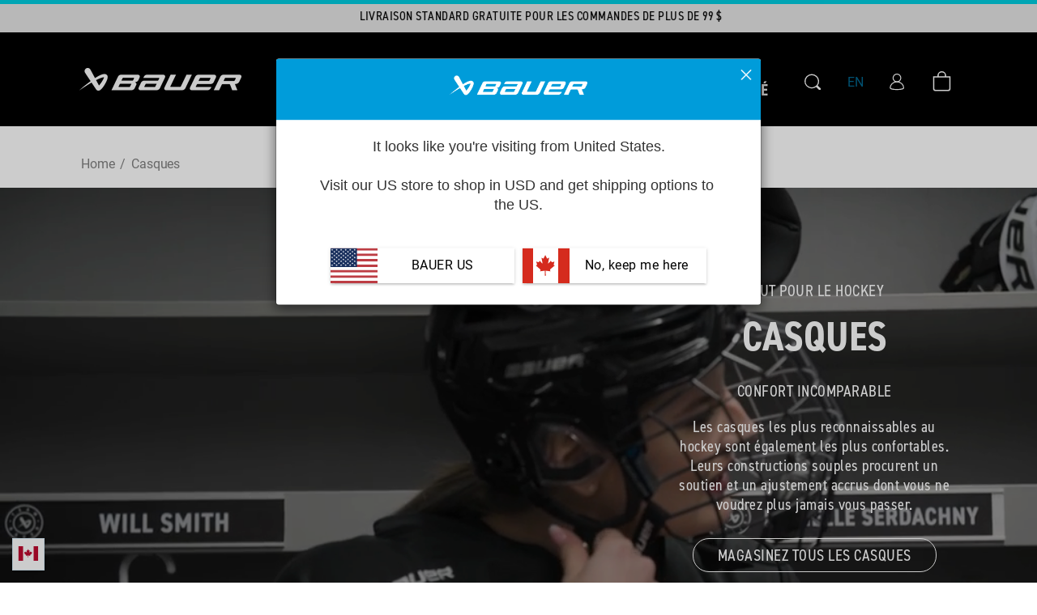

--- FILE ---
content_type: text/html; charset=utf-8
request_url: https://ca.bauer.com/fr/collections/hockey-helmets
body_size: 100778
content:
<!doctype html>
<html class="no-js" lang="fr">
  <head>
	<script src="//ca.bauer.com/cdn/shop/files/pandectes-rules.js?v=321479797529855123"></script>
	
	
    <meta charset="utf-8">
    <meta http-equiv="X-UA-Compatible" content="IE=edge">
    <meta name="viewport" content="width=device-width,initial-scale=1">
    <meta name="theme-color" content="">
    <link rel="canonical" href="https://ca.bauer.com/fr/collections/hockey-helmets">
    <link rel="preconnect" href="https://cdn.shopify.com" crossorigin>
    <link rel="preconnect" href="https://fonts.googleapis.com">
    <link rel="preconnect" href="https://fonts.gstatic.com" crossorigin>
    <link rel="preload" href="https://use.typekit.net/yvp1ujc.css" as="style">
    <link rel="preload" href="https://fonts.googleapis.com/css2?family=Roboto:ital,wght@0,400;0,700;1,400;1,700&display=swap" as="style">
    
    
    <!-- React slick Slider for MyBauer Skates -->
    <link
      rel="stylesheet"
      type="text/css"
      charset="UTF-8"
      href="https://cdnjs.cloudflare.com/ajax/libs/slick-carousel/1.6.0/slick.min.css"
    />   
    <link
      rel="stylesheet"
      type="text/css"
      href="https://cdnjs.cloudflare.com/ajax/libs/slick-carousel/1.6.0/slick-theme.min.css"
    />

    <link href="https://fonts.googleapis.com/css2?family=Barlow+Condensed:wght@400;600;700&family=Inter&display=swap" rel="stylesheet">
    
    <!-- React Slick Slider for MyBauer Skates -->
    
  <link rel="preload" href="//ca.bauer.com/cdn/shop/t/414/assets/searchspring.bundle.js?v=58562718820578478331768325036" as="script">



     <!-- choice.js -->
    <link rel="stylesheet" href="https://cdn.jsdelivr.net/npm/choices.js/public/assets/styles/choices.min.css" />
    <script src="https://cdn.jsdelivr.net/npm/choices.js/public/assets/scripts/choices.min.js"></script><link rel="icon" type="image/png" href="//ca.bauer.com/cdn/shop/files/favicon-32x32.png?crop=center&height=32&v=1665670604&width=32">

    <!-- Turn PLP price red on BFCM pages -- CA only. 
    -->

    
    <!--Hide the mybauer products from search engine  -->
    

    <title>
      Ice Hockey Helmets | BAUER</title>

    

    
      <meta name="description" content="Protect what matters most. BAUER is committed to building the safest, most comfortable hockey helmets and facial protection for all levels of the game.">
    

    

<meta property="og:site_name" content="Bauer Hockey, Ltd">
<meta property="og:url" content="https://ca.bauer.com/fr/collections/hockey-helmets">
<meta property="og:title" content="Ice Hockey Helmets | BAUER">
<meta property="og:type" content="product.group">
<meta property="og:description" content="Protect what matters most. BAUER is committed to building the safest, most comfortable hockey helmets and facial protection for all levels of the game."><meta property="og:image" content="http://ca.bauer.com/cdn/shop/files/Bauer-Social-Image.png?v=1725888772">
  <meta property="og:image:secure_url" content="https://ca.bauer.com/cdn/shop/files/Bauer-Social-Image.png?v=1725888772">
  <meta property="og:image:width" content="1200">
  <meta property="og:image:height" content="628"><meta name="twitter:site" content="@BauerHockey"><meta name="twitter:card" content="summary_large_image">
<meta name="twitter:title" content="Ice Hockey Helmets | BAUER">
<meta name="twitter:description" content="Protect what matters most. BAUER is committed to building the safest, most comfortable hockey helmets and facial protection for all levels of the game.">


    <script src="//ca.bauer.com/cdn/shop/t/414/assets/jquery-3.6.0.slim.min.js?v=174014023648444267701768322956" defer="defer"></script>
    <script src="//ca.bauer.com/cdn/shop/t/414/assets/papaparse.min.js?v=42616721075116712071768322961" defer="defer"></script>

      <script src="//ca.bauer.com/cdn/shop/t/414/assets/steel-orthotics-size-calculator.js?v=177743908385587797251768322998" defer="defer"></script>

    <script src="//ca.bauer.com/cdn/shop/t/414/assets/global.js?v=177675571448740576971768322955" defer="defer"></script>

   <script defer src="https://cdn.jsdelivr.net/npm/alpinejs@3.14.0/dist/cdn.min.js"></script>
    

   
    
    
<script src="//ca.bauer.com/cdn/shop/t/414/assets/lib.quicklink.js?v=128333416335306055281768322956" defer="defer"></script>



<script src="//ca.bauer.com/cdn/shop/t/414/assets/searchspring.bundle.js?v=58562718820578478331768325036" id="searchspring-context" defer="defer">
  collection = {
    id: "402796675325",
    name: "Casques",
    handle: "hockey-helmets",
  };
  
  template = "collection.helmet-landing-2025";
  
  
  let pathname = window.location.pathname;
  let langCode= pathname.split("/"); 
  region = 'ca';


  if(langCode[1] === 'fr') {
    language = 'fr';
  } else {
    language = 'en';
  } 
</script>


<script>
  window.Resources = {
    country_code: "CA",
    pdp: {
      steel_selection: {
        "added_with": "Ajouté avec",
        "steel_out_of_stock": "Acier en rupture de stock",
        "all_remaining_qty_in_cart": "Tout l&#39;inventaire restant pour cette sélection d&#39;acier est dans votre sac."
      }
    },
    searchspring: {
      logos: {
        "Vapor": "//ca.bauer.com/cdn/shop/files/Vapor-logo-gradient_x12.png?v=1749136028",
        "Supreme": "//ca.bauer.com/cdn/shop/files/supreme-logo-yellow-new_x12.png?v=1704893988",
        "Nexus": "//ca.bauer.com/cdn/shop/files/nexus-logo-blue-new_x12.png?v=1704893988"
      },
      autocomplete: {
        popularProducts: "PRODUITS POPULAIRES",
        recommendedProducts: "PRODUITS RECOMMANDÉS",
        suggestions: "SUGGESTIONS",
        topSearches: "MEILLEURES RECHERCHES",
        noResultsAutocomplete: "Aucun résultat",
        viewAllResults: "Afficher tous les résultats",
      },
      searchHeader: {
        searchResults: "Résultats de recherche",
        noResultsFor: "AUCUN RÉSULTAT DE RECHERCHE POUR",
        doubleCheck: "Vérifiez l&#39;orthographe ou réessayez avec un terme moins spécifique.",
        noResults: "AUCUN RÉSULTAT TROUVÉ",
        weFound: "NOUS AVONS TROUVÉ",
        result: " RÉSULTAT",
        for: " POUR",
        results: " RÉSULTATS",
        load: "CHARGER",
        more: "SUITE",
      },
      filters: {
        filtersLabel: "Filtres",
        filterBy: "FILTRER PAR",
        close: "proche", 
        viewResults: "VOIR LES RÉSULTATS",
      },
      recommendations: {
        ariaLabelPrev: "Retourner",
        ariaLabelNext: "Aller de l&#39;avant"
      }
    }
  }
</script><script src="//ca.bauer.com/cdn/shop/t/414/assets/flickity.pkgd.min.js?v=1533768163884749591768322955" defer="defer"></script>

<link rel="preload" href="//ca.bauer.com/cdn/shop/t/414/assets/flickity.css?v=161380185231619952041768322954" as="style" onload="this.onload=null;this.rel='stylesheet'">
<noscript><link href="//ca.bauer.com/cdn/shop/t/414/assets/flickity.css?v=161380185231619952041768322954" rel="stylesheet" type="text/css" media="all" /></noscript>


<script type="application/javascript">
  window.assetsPath = "//ca.bauer.com/cdn/shop/t/414/assets/searchspring.bundle.js?v=58562718820578478331768325036".split("index.bundle.js")[0]
</script>


    
    
        <script
            src="https://code.jquery.com/jquery-3.6.0.min.js"
            integrity="sha256-/xUj+3OJU5yExlq6GSYGSHk7tPXikynS7ogEvDej/m4="
            crossorigin="anonymous"
            defer="defer"
        ></script>
        <script src="https://cdn.jsdelivr.net/npm/jquery-validation@1.19.5/dist/jquery.validate.min.js"
            crossorigin="anonymous"
            defer="defer"
        ></script>
    

    <script src="//ca.bauer.com/cdn/shop/t/414/assets/Custom.js?v=96513767097735733551768322946" defer="defer"></script>

    <script>window.performance && window.performance.mark && window.performance.mark('shopify.content_for_header.start');</script><meta name="google-site-verification" content="M3eO7RTuHe2IJbx3420Jpn783HWCcnm6lA_C-vZ03a0">
<meta id="shopify-digital-wallet" name="shopify-digital-wallet" content="/65847492861/digital_wallets/dialog">
<meta name="shopify-checkout-api-token" content="b96447215f152320a961aad96887a3c8">
<link rel="alternate" type="application/atom+xml" title="Feed" href="/fr/collections/hockey-helmets.atom" />
<link rel="alternate" hreflang="x-default" href="https://ca.bauer.com/collections/hockey-helmets">
<link rel="alternate" hreflang="en-CA" href="https://ca.bauer.com/collections/hockey-helmets">
<link rel="alternate" hreflang="fr-CA" href="https://ca.bauer.com/fr/collections/hockey-helmets">
<link rel="alternate" type="application/json+oembed" href="https://ca.bauer.com/fr/collections/hockey-helmets.oembed">
<script async="async" src="/checkouts/internal/preloads.js?locale=fr-CA"></script>
<link rel="preconnect" href="https://shop.app" crossorigin="anonymous">
<script async="async" src="https://shop.app/checkouts/internal/preloads.js?locale=fr-CA&shop_id=65847492861" crossorigin="anonymous"></script>
<script id="apple-pay-shop-capabilities" type="application/json">{"shopId":65847492861,"countryCode":"CA","currencyCode":"CAD","merchantCapabilities":["supports3DS"],"merchantId":"gid:\/\/shopify\/Shop\/65847492861","merchantName":"Bauer Hockey, Ltd","requiredBillingContactFields":["postalAddress","email","phone"],"requiredShippingContactFields":["postalAddress","email","phone"],"shippingType":"shipping","supportedNetworks":["visa","masterCard","amex","interac","jcb"],"total":{"type":"pending","label":"Bauer Hockey, Ltd","amount":"1.00"},"shopifyPaymentsEnabled":true,"supportsSubscriptions":true}</script>
<script id="shopify-features" type="application/json">{"accessToken":"b96447215f152320a961aad96887a3c8","betas":["rich-media-storefront-analytics"],"domain":"ca.bauer.com","predictiveSearch":true,"shopId":65847492861,"locale":"fr"}</script>
<script>var Shopify = Shopify || {};
Shopify.shop = "bauer-hockey-ca.myshopify.com";
Shopify.locale = "fr";
Shopify.currency = {"active":"CAD","rate":"1.0"};
Shopify.country = "CA";
Shopify.theme = {"name":"Sprint Deployment - 13 JAN 2026","id":157678043389,"schema_name":"CQL Propel","schema_version":"0.6.0","theme_store_id":null,"role":"main"};
Shopify.theme.handle = "null";
Shopify.theme.style = {"id":null,"handle":null};
Shopify.cdnHost = "ca.bauer.com/cdn";
Shopify.routes = Shopify.routes || {};
Shopify.routes.root = "/fr/";</script>
<script type="module">!function(o){(o.Shopify=o.Shopify||{}).modules=!0}(window);</script>
<script>!function(o){function n(){var o=[];function n(){o.push(Array.prototype.slice.apply(arguments))}return n.q=o,n}var t=o.Shopify=o.Shopify||{};t.loadFeatures=n(),t.autoloadFeatures=n()}(window);</script>
<script>
  window.ShopifyPay = window.ShopifyPay || {};
  window.ShopifyPay.apiHost = "shop.app\/pay";
  window.ShopifyPay.redirectState = null;
</script>
<script id="shop-js-analytics" type="application/json">{"pageType":"collection"}</script>
<script defer="defer" async type="module" src="//ca.bauer.com/cdn/shopifycloud/shop-js/modules/v2/client.init-shop-cart-sync_BcDpqI9l.fr.esm.js"></script>
<script defer="defer" async type="module" src="//ca.bauer.com/cdn/shopifycloud/shop-js/modules/v2/chunk.common_a1Rf5Dlz.esm.js"></script>
<script defer="defer" async type="module" src="//ca.bauer.com/cdn/shopifycloud/shop-js/modules/v2/chunk.modal_Djra7sW9.esm.js"></script>
<script type="module">
  await import("//ca.bauer.com/cdn/shopifycloud/shop-js/modules/v2/client.init-shop-cart-sync_BcDpqI9l.fr.esm.js");
await import("//ca.bauer.com/cdn/shopifycloud/shop-js/modules/v2/chunk.common_a1Rf5Dlz.esm.js");
await import("//ca.bauer.com/cdn/shopifycloud/shop-js/modules/v2/chunk.modal_Djra7sW9.esm.js");

  window.Shopify.SignInWithShop?.initShopCartSync?.({"fedCMEnabled":true,"windoidEnabled":true});

</script>
<script>
  window.Shopify = window.Shopify || {};
  if (!window.Shopify.featureAssets) window.Shopify.featureAssets = {};
  window.Shopify.featureAssets['shop-js'] = {"shop-cart-sync":["modules/v2/client.shop-cart-sync_BLrx53Hf.fr.esm.js","modules/v2/chunk.common_a1Rf5Dlz.esm.js","modules/v2/chunk.modal_Djra7sW9.esm.js"],"init-fed-cm":["modules/v2/client.init-fed-cm_C8SUwJ8U.fr.esm.js","modules/v2/chunk.common_a1Rf5Dlz.esm.js","modules/v2/chunk.modal_Djra7sW9.esm.js"],"shop-cash-offers":["modules/v2/client.shop-cash-offers_BBp_MjBM.fr.esm.js","modules/v2/chunk.common_a1Rf5Dlz.esm.js","modules/v2/chunk.modal_Djra7sW9.esm.js"],"shop-login-button":["modules/v2/client.shop-login-button_Dw6kG_iO.fr.esm.js","modules/v2/chunk.common_a1Rf5Dlz.esm.js","modules/v2/chunk.modal_Djra7sW9.esm.js"],"pay-button":["modules/v2/client.pay-button_BJDaAh68.fr.esm.js","modules/v2/chunk.common_a1Rf5Dlz.esm.js","modules/v2/chunk.modal_Djra7sW9.esm.js"],"shop-button":["modules/v2/client.shop-button_DBWL94V3.fr.esm.js","modules/v2/chunk.common_a1Rf5Dlz.esm.js","modules/v2/chunk.modal_Djra7sW9.esm.js"],"avatar":["modules/v2/client.avatar_BTnouDA3.fr.esm.js"],"init-windoid":["modules/v2/client.init-windoid_77FSIiws.fr.esm.js","modules/v2/chunk.common_a1Rf5Dlz.esm.js","modules/v2/chunk.modal_Djra7sW9.esm.js"],"init-shop-for-new-customer-accounts":["modules/v2/client.init-shop-for-new-customer-accounts_QoC3RJm9.fr.esm.js","modules/v2/client.shop-login-button_Dw6kG_iO.fr.esm.js","modules/v2/chunk.common_a1Rf5Dlz.esm.js","modules/v2/chunk.modal_Djra7sW9.esm.js"],"init-shop-email-lookup-coordinator":["modules/v2/client.init-shop-email-lookup-coordinator_D4ioGzPw.fr.esm.js","modules/v2/chunk.common_a1Rf5Dlz.esm.js","modules/v2/chunk.modal_Djra7sW9.esm.js"],"init-shop-cart-sync":["modules/v2/client.init-shop-cart-sync_BcDpqI9l.fr.esm.js","modules/v2/chunk.common_a1Rf5Dlz.esm.js","modules/v2/chunk.modal_Djra7sW9.esm.js"],"shop-toast-manager":["modules/v2/client.shop-toast-manager_B-eIbpHW.fr.esm.js","modules/v2/chunk.common_a1Rf5Dlz.esm.js","modules/v2/chunk.modal_Djra7sW9.esm.js"],"init-customer-accounts":["modules/v2/client.init-customer-accounts_BcBSUbIK.fr.esm.js","modules/v2/client.shop-login-button_Dw6kG_iO.fr.esm.js","modules/v2/chunk.common_a1Rf5Dlz.esm.js","modules/v2/chunk.modal_Djra7sW9.esm.js"],"init-customer-accounts-sign-up":["modules/v2/client.init-customer-accounts-sign-up_DvG__VHD.fr.esm.js","modules/v2/client.shop-login-button_Dw6kG_iO.fr.esm.js","modules/v2/chunk.common_a1Rf5Dlz.esm.js","modules/v2/chunk.modal_Djra7sW9.esm.js"],"shop-follow-button":["modules/v2/client.shop-follow-button_Dnx6fDH9.fr.esm.js","modules/v2/chunk.common_a1Rf5Dlz.esm.js","modules/v2/chunk.modal_Djra7sW9.esm.js"],"checkout-modal":["modules/v2/client.checkout-modal_BDH3MUqJ.fr.esm.js","modules/v2/chunk.common_a1Rf5Dlz.esm.js","modules/v2/chunk.modal_Djra7sW9.esm.js"],"shop-login":["modules/v2/client.shop-login_CV9Paj8R.fr.esm.js","modules/v2/chunk.common_a1Rf5Dlz.esm.js","modules/v2/chunk.modal_Djra7sW9.esm.js"],"lead-capture":["modules/v2/client.lead-capture_DGQOTB4e.fr.esm.js","modules/v2/chunk.common_a1Rf5Dlz.esm.js","modules/v2/chunk.modal_Djra7sW9.esm.js"],"payment-terms":["modules/v2/client.payment-terms_BQYK7nq4.fr.esm.js","modules/v2/chunk.common_a1Rf5Dlz.esm.js","modules/v2/chunk.modal_Djra7sW9.esm.js"]};
</script>
<script>(function() {
  var isLoaded = false;
  function asyncLoad() {
    if (isLoaded) return;
    isLoaded = true;
    var urls = ["https:\/\/cdn-loyalty.yotpo.com\/loader\/4h1C070ORwYfvlGhQqflTQ.js?shop=bauer-hockey-ca.myshopify.com","https:\/\/d18eg7dreypte5.cloudfront.net\/scripts\/integrations\/subscription.js?shop=bauer-hockey-ca.myshopify.com","https:\/\/str.rise-ai.com\/?shop=bauer-hockey-ca.myshopify.com","https:\/\/strn.rise-ai.com\/?shop=bauer-hockey-ca.myshopify.com","https:\/\/d18eg7dreypte5.cloudfront.net\/browse-abandonment\/smsbump_timer.js?shop=bauer-hockey-ca.myshopify.com","https:\/\/plugin.flipgive.com\/script_tag_assets\/flipgive_referral_check.min.js?shop=bauer-hockey-ca.myshopify.com","https:\/\/cdn.rebuyengine.com\/onsite\/js\/rebuy.js?shop=bauer-hockey-ca.myshopify.com"];
    for (var i = 0; i < urls.length; i++) {
      var s = document.createElement('script');
      s.type = 'text/javascript';
      s.async = true;
      s.src = urls[i];
      var x = document.getElementsByTagName('script')[0];
      x.parentNode.insertBefore(s, x);
    }
  };
  if(window.attachEvent) {
    window.attachEvent('onload', asyncLoad);
  } else {
    window.addEventListener('load', asyncLoad, false);
  }
})();</script>
<script id="__st">var __st={"a":65847492861,"offset":-18000,"reqid":"82d79834-9f83-414d-b765-56d859c675b0-1769511228","pageurl":"ca.bauer.com\/fr\/collections\/hockey-helmets","u":"deb21caae0f1","p":"collection","rtyp":"collection","rid":402796675325};</script>
<script>window.ShopifyPaypalV4VisibilityTracking = true;</script>
<script id="captcha-bootstrap">!function(){'use strict';const t='contact',e='account',n='new_comment',o=[[t,t],['blogs',n],['comments',n],[t,'customer']],c=[[e,'customer_login'],[e,'guest_login'],[e,'recover_customer_password'],[e,'create_customer']],r=t=>t.map((([t,e])=>`form[action*='/${t}']:not([data-nocaptcha='true']) input[name='form_type'][value='${e}']`)).join(','),a=t=>()=>t?[...document.querySelectorAll(t)].map((t=>t.form)):[];function s(){const t=[...o],e=r(t);return a(e)}const i='password',u='form_key',d=['recaptcha-v3-token','g-recaptcha-response','h-captcha-response',i],f=()=>{try{return window.sessionStorage}catch{return}},m='__shopify_v',_=t=>t.elements[u];function p(t,e,n=!1){try{const o=window.sessionStorage,c=JSON.parse(o.getItem(e)),{data:r}=function(t){const{data:e,action:n}=t;return t[m]||n?{data:e,action:n}:{data:t,action:n}}(c);for(const[e,n]of Object.entries(r))t.elements[e]&&(t.elements[e].value=n);n&&o.removeItem(e)}catch(o){console.error('form repopulation failed',{error:o})}}const l='form_type',E='cptcha';function T(t){t.dataset[E]=!0}const w=window,h=w.document,L='Shopify',v='ce_forms',y='captcha';let A=!1;((t,e)=>{const n=(g='f06e6c50-85a8-45c8-87d0-21a2b65856fe',I='https://cdn.shopify.com/shopifycloud/storefront-forms-hcaptcha/ce_storefront_forms_captcha_hcaptcha.v1.5.2.iife.js',D={infoText:'Protégé par hCaptcha',privacyText:'Confidentialité',termsText:'Conditions'},(t,e,n)=>{const o=w[L][v],c=o.bindForm;if(c)return c(t,g,e,D).then(n);var r;o.q.push([[t,g,e,D],n]),r=I,A||(h.body.append(Object.assign(h.createElement('script'),{id:'captcha-provider',async:!0,src:r})),A=!0)});var g,I,D;w[L]=w[L]||{},w[L][v]=w[L][v]||{},w[L][v].q=[],w[L][y]=w[L][y]||{},w[L][y].protect=function(t,e){n(t,void 0,e),T(t)},Object.freeze(w[L][y]),function(t,e,n,w,h,L){const[v,y,A,g]=function(t,e,n){const i=e?o:[],u=t?c:[],d=[...i,...u],f=r(d),m=r(i),_=r(d.filter((([t,e])=>n.includes(e))));return[a(f),a(m),a(_),s()]}(w,h,L),I=t=>{const e=t.target;return e instanceof HTMLFormElement?e:e&&e.form},D=t=>v().includes(t);t.addEventListener('submit',(t=>{const e=I(t);if(!e)return;const n=D(e)&&!e.dataset.hcaptchaBound&&!e.dataset.recaptchaBound,o=_(e),c=g().includes(e)&&(!o||!o.value);(n||c)&&t.preventDefault(),c&&!n&&(function(t){try{if(!f())return;!function(t){const e=f();if(!e)return;const n=_(t);if(!n)return;const o=n.value;o&&e.removeItem(o)}(t);const e=Array.from(Array(32),(()=>Math.random().toString(36)[2])).join('');!function(t,e){_(t)||t.append(Object.assign(document.createElement('input'),{type:'hidden',name:u})),t.elements[u].value=e}(t,e),function(t,e){const n=f();if(!n)return;const o=[...t.querySelectorAll(`input[type='${i}']`)].map((({name:t})=>t)),c=[...d,...o],r={};for(const[a,s]of new FormData(t).entries())c.includes(a)||(r[a]=s);n.setItem(e,JSON.stringify({[m]:1,action:t.action,data:r}))}(t,e)}catch(e){console.error('failed to persist form',e)}}(e),e.submit())}));const S=(t,e)=>{t&&!t.dataset[E]&&(n(t,e.some((e=>e===t))),T(t))};for(const o of['focusin','change'])t.addEventListener(o,(t=>{const e=I(t);D(e)&&S(e,y())}));const B=e.get('form_key'),M=e.get(l),P=B&&M;t.addEventListener('DOMContentLoaded',(()=>{const t=y();if(P)for(const e of t)e.elements[l].value===M&&p(e,B);[...new Set([...A(),...v().filter((t=>'true'===t.dataset.shopifyCaptcha))])].forEach((e=>S(e,t)))}))}(h,new URLSearchParams(w.location.search),n,t,e,['guest_login'])})(!0,!0)}();</script>
<script integrity="sha256-4kQ18oKyAcykRKYeNunJcIwy7WH5gtpwJnB7kiuLZ1E=" data-source-attribution="shopify.loadfeatures" defer="defer" src="//ca.bauer.com/cdn/shopifycloud/storefront/assets/storefront/load_feature-a0a9edcb.js" crossorigin="anonymous"></script>
<script crossorigin="anonymous" defer="defer" src="//ca.bauer.com/cdn/shopifycloud/storefront/assets/shopify_pay/storefront-65b4c6d7.js?v=20250812"></script>
<script data-source-attribution="shopify.dynamic_checkout.dynamic.init">var Shopify=Shopify||{};Shopify.PaymentButton=Shopify.PaymentButton||{isStorefrontPortableWallets:!0,init:function(){window.Shopify.PaymentButton.init=function(){};var t=document.createElement("script");t.src="https://ca.bauer.com/cdn/shopifycloud/portable-wallets/latest/portable-wallets.fr.js",t.type="module",document.head.appendChild(t)}};
</script>
<script data-source-attribution="shopify.dynamic_checkout.buyer_consent">
  function portableWalletsHideBuyerConsent(e){var t=document.getElementById("shopify-buyer-consent"),n=document.getElementById("shopify-subscription-policy-button");t&&n&&(t.classList.add("hidden"),t.setAttribute("aria-hidden","true"),n.removeEventListener("click",e))}function portableWalletsShowBuyerConsent(e){var t=document.getElementById("shopify-buyer-consent"),n=document.getElementById("shopify-subscription-policy-button");t&&n&&(t.classList.remove("hidden"),t.removeAttribute("aria-hidden"),n.addEventListener("click",e))}window.Shopify?.PaymentButton&&(window.Shopify.PaymentButton.hideBuyerConsent=portableWalletsHideBuyerConsent,window.Shopify.PaymentButton.showBuyerConsent=portableWalletsShowBuyerConsent);
</script>
<script data-source-attribution="shopify.dynamic_checkout.cart.bootstrap">document.addEventListener("DOMContentLoaded",(function(){function t(){return document.querySelector("shopify-accelerated-checkout-cart, shopify-accelerated-checkout")}if(t())Shopify.PaymentButton.init();else{new MutationObserver((function(e,n){t()&&(Shopify.PaymentButton.init(),n.disconnect())})).observe(document.body,{childList:!0,subtree:!0})}}));
</script>
<link id="shopify-accelerated-checkout-styles" rel="stylesheet" media="screen" href="https://ca.bauer.com/cdn/shopifycloud/portable-wallets/latest/accelerated-checkout-backwards-compat.css" crossorigin="anonymous">
<style id="shopify-accelerated-checkout-cart">
        #shopify-buyer-consent {
  margin-top: 1em;
  display: inline-block;
  width: 100%;
}

#shopify-buyer-consent.hidden {
  display: none;
}

#shopify-subscription-policy-button {
  background: none;
  border: none;
  padding: 0;
  text-decoration: underline;
  font-size: inherit;
  cursor: pointer;
}

#shopify-subscription-policy-button::before {
  box-shadow: none;
}

      </style>
<script id="sections-script" data-sections="collection-list,product-list,header,footer" defer="defer" src="//ca.bauer.com/cdn/shop/t/414/compiled_assets/scripts.js?v=51331"></script>
<script>window.performance && window.performance.mark && window.performance.mark('shopify.content_for_header.end');</script>

    <style data-shopify>
  /* Fonts */

  :root {
    --font-body-family: Roboto, Impact, Helvetica, sans-serif;
    --font-body-style: normal;
    --font-body-weight: normal;

    --font-heading-family: din-2014-narrow, Impact, Helvetica, sans-serif;
    --font-heading-style: normal;
    --font-heading-weight: bold;

    --font-body-scale: 1;
    --font-heading-scale: 1;
  }
</style>

<style data-shopify>
  /* Colors */
  :root {
    /* Hex values */
    --color-styleguide-primary: #009cda;
    --color-styleguide-secondary: #e6e6e6;
    --color-styleguide-accent-1: #f5f5f7;
    --color-styleguide-accent-2: #ccc;
    --color-styleguide-accent-3: #B3B3B3;
    --color-styleguide-text: #000000;
    --color-styleguide-black: #000000;
    --color-styleguide-white: #fff;
    --color-styleguide-supreme-yellow: #FFC238;
    --color-styleguide-vapor-red: #D41D32;
    --color-styleguide-nexus-blue: #067FC6;
    --color-styleguide-greenfit-green: #78BE20;
    --color-styleguide-greenfit-blue-1: #0077C8;
    --color-styleguide-greenfit-blue-2: #003865;
    --color-styleguide-prosharp-grey-1: #1C1E1F;
    --color-styleguide-prosharp-grey-2: #7A7C7E;
    --color-styleguide-prosharp-grey-3: #C4C8C9;
    --color-styleguide-prosharp-blue: #0042AC;
    --color-styleguide-menu-nav: #F6F6F6;
    --color-styleguide-pdp-image-background: #D8D8D8;
    --color-styleguide-pdp-options-background: #FEFEFE;
    

    --color-background: #FFF;
    --color-foreground: #000000;

    --color-accent-1: #009cda;
    --color-accent-2: #cccccc;
    --color-accent-3: #b3b3b3;

    --color-border: var(--color-base-accent-2);

    --color-badge-background: var(--color-base-background);
    --color-badge-border: var(--color-base-foreground);

    --color-card-hover: var(--color-base-foreground);
    --color-tab: var(--color-base-foreground);

    --color-icon: var(--color-base-accent-1);
    --color-icon-text: var(--color-base-background);

    --color-button: var(--color-base-button-background-1);
    --color-button-text: var(--color-base-button-foreground-1);

    --color-button-background-1: #000000;
    --color-button-foreground-1: #FFF;
    --color-button-background-1-hover: #009cda;
    --color-button-foreground-1-hover: #FFF;
    --color-button-background-1-active: #29c2ff;
    --color-button-foreground-1-active: #FFF;
    --color-button-background-1-disabled: #B3B3B3;
    --color-button-foreground-1-disabled: #E6E6E6;

    --color-button-background-2: #ffffff;
    --color-button-foreground-2: #000000;
    --color-button-background-2-hover: #FFFFFF;
    --color-button-foreground-2-hover: #009CDA;
    --color-button-background-2-active: #FFFFFF;
    --color-button-foreground-2-active: #29C2FF;
    --color-button-background-2-disabled: #E6E6E6;
    --color-button-foreground-2-disabled: #B3B3B3;

    --color-button-background-3: #ffffff;
    --color-button-foreground-3: #ffffff;
    --color-button-background-3-hover: #009cda;
    --color-button-foreground-3-hover: #009CDA;
    --color-button-background-3-active: #29c2ff;
    --color-button-foreground-3-active: #29C2FF;
    --color-button-background-3-disabled: #B3B3B3;
    --color-button-foreground-3-disabled: #B3B3B3;

    --color-button-background-4: #ffffff;
    --color-button-foreground-4: #FFFFFF;
    --color-button-background-4-hover: #009cda;
    --color-button-foreground-4-hover: #009CDA;
    --color-button-background-4-active: #29c2ff;
    --color-button-foreground-4-active: #29C2FF;
    --color-button-background-4-disabled: #E6E6E6;
    --color-button-foreground-4-disabled: #E6E6E6;

    --color-link: var(--color-base-link-1);
    --color-link-hover: var(--color-base-link-hover-1);
    --color-link-active: var(--color-base-link-active-1);

    --color-link-1: #00668f;
    --color-link-hover-1: #009cda;
    --color-link-active-1: #009cda;
    --color-link-2: #4a4a4a;
    --color-link-hover-2: #4a4a4a;
    --color-link-active-2: #4a4a4a;

    /* RGB values */
    --color-base-background: 255, 255, 255;
    --color-base-foreground: 0, 0, 0;
    --color-base-accent-1: 0, 156, 218;
    --color-base-accent-2: 204, 204, 204;
    --color-base-accent-3: 179, 179, 179;

    --color-base-button-background-1: 0, 0, 0;
    --color-base-button-foreground-1: 255, 255, 255;

    --color-base-button-background-2: 255, 255, 255;
    --color-base-button-foreground-2: 0, 0, 0;

    --color-base-button-background-3: 255, 255, 255;
    --color-base-button-foreground-3: 255, 255, 255;

    --color-base-link-1: 0, 102, 143;
    --color-base-link-hover-1: 0, 156, 218;
    --color-base-link-active-1: 0, 156, 218;

    --color-base-link-2: 74, 74, 74;
    --color-base-link-hover-2: 74, 74, 74;
    --color-base-link-active-2: 74, 74, 74;

    /* Other settings */
    --payment-terms-background-color: #FFFFFF;

    --page-width: 160rem;
    --page-width-margin: 2rem;
    
    /* Animations settings */ 

    --animation-scroll_appear: noeffect;
    --animation-scroll_appear_timing: .3s;
  }
</style>

<style data-shopify>
  .color-swatches-styleguide .swatch {
    display: flex;
    align-items: flex-end;
    min-height: 30rem;
    margin: 1rem;
    padding: 2rem;
    border: 1px solid var(--color-styleguide-accent-2);
    border-radius: 10px;
  }

  .brand-primary {
    color: var(--color-styleguide-white);
    background-color: var(--color-styleguide-primary);
  }

  .brand-secondary {
    color: var(--color-styleguide-text);
    background-color: var(--color-styleguide-secondary);
  }

  .brand-accent-1 {
    color: var(--color-styleguide-text);
    background-color: var(--color-styleguide-accent-1);
  }

  .brand-accent-2 {
    color: var(--color-styleguide-text);
    background-color: var(--color-styleguide-accent-2);
  }

  .brand-accent-3 {
    color: var(--color-styleguide-text);
    background-color: var(--color-styleguide-accent-3);
  }

  .brand-text {
    color: var(--color-styleguide-text);
    background-color: var(--color-styleguide-white);
  }

  .brand-black {
    color: var(--color-styleguide-white);
    background-color: var(--color-styleguide-black);
  }

  .brand-white {
    color: var(--color-styleguide-text);
    background-color: var(--color-styleguide-white);
  }

  .brand-supreme-yellow {
    color: var(--color-styleguide-text);
    background-color: var(--color-styleguide-supreme-yellow);
  }

  .brand-vapor-red {
    color: var(--color-styleguide-white);
    background-color: var(--color-styleguide-vapor-red);
  }

  .brand-nexus-blue {
    color: var(--color-styleguide-white);
    background-color: var(--color-styleguide-nexus-blue);
  }

  .brand-greenfit-green {
    color: var(--color-styleguide-text);
    background-color: var(--color-styleguide-greenfit-green);
  }

  .brand-greenfit-blue-1 {
    color: var(--color-styleguide-white);
    background-color: var(--color-styleguide-greenfit-blue-1);
  }

  .brand-greenfit-blue-2 {
    color: var(--color-styleguide-white);
    background-color: var(--color-styleguide-greenfit-blue-2);
  }

  .brand-prosharp-grey-1 {
    color: var(--color-styleguide-white);
    background-color: var(--color-styleguide-prosharp-grey-1);
  }

  .brand-prosharp-grey-2 {
    color: var(--color-styleguide-white);
    background-color: var(--color-styleguide-prosharp-grey-2);
  }

  .brand-prosharp-grey-3 {
    color: var(--color-styleguide-text);
    background-color: var(--color-styleguide-prosharp-grey-3);
  }

  .brand-prosharp-blue {
    color: var(--color-styleguide-white);
    background-color: var(--color-styleguide-prosharp-blue);
  }

  .inputs-set {
    display: flex;
  }

  .inputs-set input {
    margin-right: 1rem !important;
  }
</style>

    <link href="//ca.bauer.com/cdn/shop/t/414/assets/base.css?v=143606485449465359591768322923" rel="stylesheet" type="text/css" media="all" />
    <link href="//ca.bauer.com/cdn/shop/t/414/assets/Custom.css?v=38959499877484902731768322945" rel="stylesheet" type="text/css" media="all" /><script>document.documentElement.className = document.documentElement.className.replace('no-js', 'js');
    if (Shopify.designMode) {
      document.documentElement.classList.add('shopify-design-mode');
    }

    </script>

    <link href="https://use.typekit.net/yvp1ujc.css" rel="stylesheet">
    <link href="https://fonts.googleapis.com/css2?family=Roboto:ital,wght@0,400;0,700;1,400;1,700&display=swap" rel="stylesheet">

    <script src="https://thread.spicegems.org/0/js/scripttags/bauer-hockey-ca/country_redirect_505fc9f09a0ebee5322cbf4cdbcf398e.min.js?v=47&amp;shop=bauer-hockey-ca.myshopify.com" type="text/javascript"></script>
    
    <script>
  window.ElevarTransformFn = item => {

   // Inside the "message" event prior to the "dl_user_data" one
   if (item._elevar_internal?.isElevarContextPush) {
    return (async () => {
      let transformedItem;
      // function which replaces empty strings with null
      function replaceEmptyWithNull(value) {
        return value === "" ? null : value;
      }
      let page_type;
        switch ("collection") {
          case "index":
            page_type = "home";
            break;
          case "collection":
            page_type = "category";
            break;
          case "product":
            page_type = "PDP";
            break;
          default:
            page_type = "collection";
            break;
        }
      // User is logged in
      if ("") {
        let email = "";
        let number = "";

        
        
        

        

        transformedItem = {
          user_properties: {
            user_loyalty_tier: "" || null,
            customer_tag: "",
            vip_account:  "NO" ,
            email: email,
            visitor_type: "logged_in",
            phone_number: number || null,
            shopify_country_code: "CA",
            shopify_account_id: "",
            user_id: item?.user_properties?.user_id || null,
          },
          device: {
            type: window.innerWidth <= 768 ? "mobile" : "desktop",
            screen_resolution: item?.device?.screen_resolution,
            viewport_size: item?.device?.viewport_size,
            encoding: item?.device?.encoding,
            language: item?.device?.language,
            colors: item?.device?.colors,
          },
          page: {
            page_type: page_type,
          },
          geo: {
            country: "",
            region: replaceEmptyWithNull(""),
            postalcode: replaceEmptyWithNull(""),
          },
        };
      } else {
        // User not logged in
        transformedItem = {
          user_properties: {
            email: null,
            visitor_type: "guest",
            phone_number: null,
            shopify_country_code: "CA",
            user_id: item?.user_properties?.user_id || null,
          },
          device: {
            type: window.innerWidth <= 768 ? "mobile" : "desktop",
            screen_resolution: item?.device?.screen_resolution,
            viewport_size: item?.device?.viewport_size,
            encoding: item?.device?.encoding,
            language: item?.device?.language,
            colors: item?.device?.colors,
          },
          page: {
            page_type: page_type,
          },
        };
      }
      return transformedItem;
    })();
  }

    // Function that takes a product as an argument and removes properties with null values
    const mapProductToGA4 = (product) => {
      const mappedProduct = {
        item_id: product.id,
        item_sku: product.product_id.toString(),
        item_name: product.name,
        item_brand: product.brand,
        item_category: product.category,
        item_category2: null,
        item_category3: null,
        item_category4: null,
        item_category5: null,
        item_list_name: product.list || null,
        item_variant: product.variant,
        item_variant_id: product.variant_id.toString(),
        item_age: null,
        item_badge: null,
        item_foot: null,
        item_width: null,
        item_size: null,
        item_steel: null,
        item_hand: null,
        item_flex: null,
        item_curve: null,
        price: parseFloat(product.price),
        quantity: parseInt(product.quantity) || 1,
      };

      // Remove properties with null values
      for (const key in mappedProduct) {
        if (mappedProduct[key] === null || mappedProduct[key] === undefined) {
          delete mappedProduct[key];
        }
      }

      return mappedProduct;
    };

    let ga4_structure = { event: item.event, event_id: item.event_id, ecommerce: { currency: "CAD", items: [] } };

    switch(item.event) {
      case "dl_add_to_cart":
        dataLayer.push({ ecommerce: null });
        ga4_structure.ecommerce.items.push(mapProductToGA4(item.ecommerce.add.products[0]));
        ga4_structure.ecommerce.value = parseFloat(item.ecommerce.add.products[0].price) * parseFloat(item.ecommerce.add.products[0].quantity);
        ga4_structure.ecommerce.items[0].item_category = item.ecommerce.add.products[0].category;
          
          let compareAtPrice = 0;
          let price = 0;
          let discount = parseFloat(compareAtPrice - price);
          if(compareAtPrice !== 0) 
            ga4_structure.ecommerce.items[0]["discount"] = discount;
          else ga4_structure.ecommerce.items[0]["discount"] = 0;
          ga4_structure.ecommerce.items[0]["item_category2"] = "";
          ga4_structure.ecommerce.items[0]["item_category3"] = "";
          ga4_structure.ecommerce.items[0]["item_category4"] = "";
          ga4_structure.ecommerce.items[0]["item_category5"] = "";
          ga4_structure.ecommerce.items[0]["item_badge"] = "";
          ga4_structure.ecommerce.items[0]["item_age"] = "";
          const selectedVariants = document.querySelectorAll('input[selected-variant]:checked');
          selectedVariants.forEach((element) => {
            const variantKey = element.dataset.steel ? "item_steel" : "item_" + element.name.toLowerCase();
            ga4_structure.ecommerce.items[0][variantKey] = element.value;
            if (element.dataset.steel) {
              ga4_structure.ecommerce.items[0].item_variant += " / " + element.value;
            }
          });
        break;

     case "dl_view_item":
        dataLayer.push({ ecommerce: null });
        ga4_structure.ecommerce.items.push(mapProductToGA4({
          ...item.ecommerce.detail.products[0],
          value: parseFloat(item.ecommerce.detail.products[0].price)
        }));

        if(item.ecommerce.detail.products[0].compare_at_price != 0)
          ga4_structure.ecommerce.items[0]["discount"] = parseFloat(item.ecommerce.detail.products[0].compare_at_price) - parseFloat(item.ecommerce.detail.products[0].price);
        else 
          ga4_structure.ecommerce.items[0]["discount"] = 0;
        
          ga4_structure.ecommerce.items[0]["item_category2"] = "";
          ga4_structure.ecommerce.items[0]["item_category3"] = "";
          ga4_structure.ecommerce.items[0]["item_category4"] = "";
          ga4_structure.ecommerce.items[0]["item_category5"] = "";
          ga4_structure.ecommerce.items[0]["item_badge"] = "";
          ga4_structure.ecommerce.items[0]["item_age"] = "";
        
          const selectedVariantsView = document.querySelectorAll('input[selected-variant]:checked');
          selectedVariantsView.forEach((element) => {
            const variantKey = element.dataset.steel ? "item_steel" : "item_" + element.name.toLowerCase();
            ga4_structure.ecommerce.items[0][variantKey] = element.value;
            if (element.dataset.steel) {
              ga4_structure.ecommerce.items[0].item_variant += " / " + element.value;
            }
          });
          ga4_structure.ecommerce.value = parseFloat(item.ecommerce.detail.products[0].price) * 1;
        break;

      case "dl_remove_from_cart":
        dataLayer.push({ ecommerce: null });
        ga4_structure.ecommerce.items = item.ecommerce.remove.products.map(mapProductToGA4);
        ga4_structure.ecommerce.value = parseFloat(item.ecommerce.remove.products[0].price) * parseFloat(item.ecommerce.remove.products[0].quantity);
        ga4_structure.ecommerce.items[0].item_category = item.ecommerce.remove.products[0].category;

          let selectedRemoveProduct = ga4_structure.ecommerce.items[0].item_id;
          let cartRemoveItems = [];
          cartRemoveItems.forEach(item => {
            if (item.sku == selectedRemoveProduct) {
              if(item.properties["Steel Selected"]) {
                ga4_structure.ecommerce.items[0]["item_steel"] = item.properties["Steel Selected"];
                ga4_structure.ecommerce.items[0].item_variant += (" / " + item.properties["Steel Selected"]); 
              }
              item.options_with_values.forEach(option => {
                ga4_structure.ecommerce.items[0]["item_" + option.name.toLowerCase()] = option.value;
              });
            }
          });

          
          

        break;

      case "dl_view_item_list":
        dataLayer.push({ ecommerce: null });
        ga4_structure.ecommerce.items = item.ecommerce.impressions.map(mapProductToGA4);
        ga4_structure.ecommerce.item_list_name = item.ecommerce.impressions[0].list;
        ga4_structure.ecommerce.items.forEach((mappedItem, index) => {
          mappedItem.item_list_name = item.ecommerce.impressions[index].list || "";
          mappedItem.index = index;
          mappedItem.item_category = item.ecommerce.impressions[index].category;
          if(item.ecommerce.impressions[index].compare_at_price != 0) {
            let discount = item.ecommerce.impressions[index].compare_at_price - item.ecommerce.impressions[index].price;
            mappedItem.discount = discount;
          } else {
            mappedItem.discount = 0;
          };
        });

        var productCategoryMap = {};
        
          productCategoryMap["7851306582269"] = {
            category4: "Helmets",
            category2: "Catalog",
            category3: "New to Hockey",
            category5: "",
            badge: "",
            age: "Jeunesse",
          };
        
          productCategoryMap["7851331420413"] = {
            category4: "Protective",
            category2: "Catalog",
            category3: "Performance",
            category5: "Bauer",
            badge: "40% OFF",
            age: "",
          };
        
          productCategoryMap["8599596433661"] = {
            category4: "Helmets",
            category2: "Catalog",
            category3: "Elite",
            category5: "Bauer",
            badge: "",
            age: "",
          };
        
          productCategoryMap["7851331387645"] = {
            category4: "Accessories",
            category2: "Catalog",
            category3: "",
            category5: "",
            badge: "",
            age: "",
          };
        
          productCategoryMap["7851312316669"] = {
            category4: "Protective",
            category2: "Catalog",
            category3: "Performance",
            category5: "",
            badge: "",
            age: "Youth",
          };
        
          productCategoryMap["7851310252285"] = {
            category4: "Accessories",
            category2: "Catalog",
            category3: "",
            category5: "",
            badge: "",
            age: "",
          };
        
          productCategoryMap["8599596368125"] = {
            category4: "Helmets",
            category2: "Catalog",
            category3: "Recreational",
            category5: "Bauer",
            badge: "",
            age: "",
          };
        
          productCategoryMap["8092969992445"] = {
            category4: "Helmets",
            category2: "Catalog",
            category3: "Performance",
            category5: "Bauer",
            badge: "40% OFF",
            age: "",
          };
        
          productCategoryMap["8092970025213"] = {
            category4: "Helmets",
            category2: "Catalog",
            category3: "Elite",
            category5: "Vapor",
            badge: "35% OFF",
            age: "",
          };
        
          productCategoryMap["7851308974333"] = {
            category4: "Accessories",
            category2: "Catalog",
            category3: "",
            category5: "",
            badge: "",
            age: "",
          };
        
          productCategoryMap["7851311431933"] = {
            category4: "Accessories",
            category2: "Catalog",
            category3: "",
            category5: "",
            badge: "",
            age: "",
          };
        
          productCategoryMap["8599596400893"] = {
            category4: "Helmets",
            category2: "Catalog",
            category3: "Recreational",
            category5: "Bauer",
            badge: "",
            age: "",
          };
        
          productCategoryMap["7851308548349"] = {
            category4: "Protective",
            category2: "Catalog",
            category3: "New to Hockey",
            category5: "",
            badge: "",
            age: "Youth",
          };
        
          productCategoryMap["8923181449469"] = {
            category4: "Helmets",
            category2: "Catalog",
            category3: "Performance",
            category5: "Bauer",
            badge: "NEW",
            age: "Senior",
          };
        
          productCategoryMap["7851311399165"] = {
            category4: "Protective",
            category2: "Catalog",
            category3: "New to Hockey",
            category5: "",
            badge: "",
            age: "Youth",
          };
        
          productCategoryMap["7851305435389"] = {
            category4: "Protective",
            category2: "Catalog",
            category3: "New to Hockey",
            category5: "",
            badge: "",
            age: "Youth",
          };
        
          productCategoryMap["8923181383933"] = {
            category4: "Helmets",
            category2: "Catalog",
            category3: "Performance",
            category5: "Bauer",
            badge: "NEW",
            age: "Senior",
          };
        
          productCategoryMap["8599596466429"] = {
            category4: "Helmets",
            category2: "Catalog",
            category3: "Elite",
            category5: "Bauer",
            badge: "",
            age: "",
          };
        
          productCategoryMap["8092969926909"] = {
            category4: "Helmets",
            category2: "Catalog",
            category3: "Performance",
            category5: "Bauer",
            badge: "40% OFF",
            age: "",
          };
        
          productCategoryMap["8923181482237"] = {
            category4: "Helmets",
            category2: "Catalog",
            category3: "Performance",
            category5: "Bauer",
            badge: "NEW",
            age: "Senior",
          };
        
          productCategoryMap["8923181547773"] = {
            category4: "Helmets",
            category2: "Catalog",
            category3: "Elite",
            category5: "Bauer",
            badge: "NEW",
            age: "Senior",
          };
        
          productCategoryMap["8967355990269"] = {
            category4: "Protective",
            category2: "Catalog",
            category3: "Performance",
            category5: "Cooper",
            badge: "NEW",
            age: "Senior",
          };
        
          productCategoryMap["8923181416701"] = {
            category4: "Helmets",
            category2: "Catalog",
            category3: "Performance",
            category5: "Bauer",
            badge: "NEW",
            age: "Senior",
          };
        
          productCategoryMap["7851310776573"] = {
            category4: "Accessories",
            category2: "Catalog",
            category3: "",
            category5: "",
            badge: "",
            age: "",
          };
        
          productCategoryMap["8676952637693"] = {
            category4: "Accessories",
            category2: "Catalog",
            category3: "",
            category5: "",
            badge: "",
            age: "",
          };
        
          productCategoryMap["7851304583421"] = {
            category4: "Accessories",
            category2: "Catalog",
            category3: "",
            category5: "",
            badge: "",
            age: "",
          };
        
          productCategoryMap["8979194249469"] = {
            category4: "Helmets",
            category2: "Catalog",
            category3: "Elite",
            category5: "Bauer",
            badge: "NEW",
            age: "Senior",
          };
        
        
        ga4_structure.ecommerce.items.forEach(function(item) {
          var categoryData = productCategoryMap[item.item_sku] || {};
          item.item_category4 = categoryData.category4 || null;
          item.item_category2 = categoryData.category2 || null;
          item.item_category3 = categoryData.category3 || null;
          item.item_category5 = categoryData.category5 || null;
          item.item_badge = categoryData.badge || null;
          item.item_age = categoryData.age || null;
        });
        break;

      case "dl_view_cart":
        dataLayer.push({ ecommerce: null });
        ga4_structure.ecommerce.value = parseFloat(item.cart_total);
        ga4_structure.ecommerce.items = item.ecommerce.impressions.map(mapProductToGA4);
        break;

      case "dl_select_item":
        dataLayer.push({ ecommerce: null });
        ga4_structure.ecommerce.items.push(mapProductToGA4(item.ecommerce.click.products[0]));
        ga4_structure.ecommerce.item_list_name = item.ecommerce.click.products[0].list;
    
        // Update index for the item (assuming 1-based index)
        ga4_structure.ecommerce.items[0].index = item.ecommerce.click.products[0].position || 0;
    
        // Map product categories from search or collection
        var productCategoryMap = {};
        let selectedItemSku = ga4_structure.ecommerce.items[0].item_sku;
        
          if(selectedItemSku == "7851306582269") {
            productCategoryMap["7851306582269"] = {
              category4: "Helmets",
              category2: "Catalog",
              category3: "New to Hockey",
              category5: "",
              badge: "",
              age: "Jeunesse",
              discount:  0 
            }
          };
        
          if(selectedItemSku == "7851331420413") {
            productCategoryMap["7851331420413"] = {
              category4: "Protective",
              category2: "Catalog",
              category3: "Performance",
              category5: "Bauer",
              badge: "40% OFF",
              age: "",
              discount:  parseFloat("199") - parseFloat("119") 
            }
          };
        
          if(selectedItemSku == "8599596433661") {
            productCategoryMap["8599596433661"] = {
              category4: "Helmets",
              category2: "Catalog",
              category3: "Elite",
              category5: "Bauer",
              badge: "",
              age: "",
              discount:  0 
            }
          };
        
          if(selectedItemSku == "7851331387645") {
            productCategoryMap["7851331387645"] = {
              category4: "Accessories",
              category2: "Catalog",
              category3: "",
              category5: "",
              badge: "",
              age: "",
              discount:  0 
            }
          };
        
          if(selectedItemSku == "7851312316669") {
            productCategoryMap["7851312316669"] = {
              category4: "Protective",
              category2: "Catalog",
              category3: "Performance",
              category5: "",
              badge: "",
              age: "Youth",
              discount:  0 
            }
          };
        
          if(selectedItemSku == "7851310252285") {
            productCategoryMap["7851310252285"] = {
              category4: "Accessories",
              category2: "Catalog",
              category3: "",
              category5: "",
              badge: "",
              age: "",
              discount:  0 
            }
          };
        
          if(selectedItemSku == "8599596368125") {
            productCategoryMap["8599596368125"] = {
              category4: "Helmets",
              category2: "Catalog",
              category3: "Recreational",
              category5: "Bauer",
              badge: "",
              age: "",
              discount:  0 
            }
          };
        
          if(selectedItemSku == "8092969992445") {
            productCategoryMap["8092969992445"] = {
              category4: "Helmets",
              category2: "Catalog",
              category3: "Performance",
              category5: "Bauer",
              badge: "40% OFF",
              age: "",
              discount:  parseFloat("109") - parseFloat("65") 
            }
          };
        
          if(selectedItemSku == "8092970025213") {
            productCategoryMap["8092970025213"] = {
              category4: "Helmets",
              category2: "Catalog",
              category3: "Elite",
              category5: "Vapor",
              badge: "35% OFF",
              age: "",
              discount:  parseFloat("499") - parseFloat("324") 
            }
          };
        
          if(selectedItemSku == "7851308974333") {
            productCategoryMap["7851308974333"] = {
              category4: "Accessories",
              category2: "Catalog",
              category3: "",
              category5: "",
              badge: "",
              age: "",
              discount:  0 
            }
          };
        
          if(selectedItemSku == "7851311431933") {
            productCategoryMap["7851311431933"] = {
              category4: "Accessories",
              category2: "Catalog",
              category3: "",
              category5: "",
              badge: "",
              age: "",
              discount:  0 
            }
          };
        
          if(selectedItemSku == "8599596400893") {
            productCategoryMap["8599596400893"] = {
              category4: "Helmets",
              category2: "Catalog",
              category3: "Recreational",
              category5: "Bauer",
              badge: "",
              age: "",
              discount:  0 
            }
          };
        
          if(selectedItemSku == "7851308548349") {
            productCategoryMap["7851308548349"] = {
              category4: "Protective",
              category2: "Catalog",
              category3: "New to Hockey",
              category5: "",
              badge: "",
              age: "Youth",
              discount:  0 
            }
          };
        
          if(selectedItemSku == "8923181449469") {
            productCategoryMap["8923181449469"] = {
              category4: "Helmets",
              category2: "Catalog",
              category3: "Performance",
              category5: "Bauer",
              badge: "NEW",
              age: "Senior",
              discount:  0 
            }
          };
        
          if(selectedItemSku == "7851311399165") {
            productCategoryMap["7851311399165"] = {
              category4: "Protective",
              category2: "Catalog",
              category3: "New to Hockey",
              category5: "",
              badge: "",
              age: "Youth",
              discount:  0 
            }
          };
        
          if(selectedItemSku == "7851305435389") {
            productCategoryMap["7851305435389"] = {
              category4: "Protective",
              category2: "Catalog",
              category3: "New to Hockey",
              category5: "",
              badge: "",
              age: "Youth",
              discount:  0 
            }
          };
        
          if(selectedItemSku == "8923181383933") {
            productCategoryMap["8923181383933"] = {
              category4: "Helmets",
              category2: "Catalog",
              category3: "Performance",
              category5: "Bauer",
              badge: "NEW",
              age: "Senior",
              discount:  0 
            }
          };
        
          if(selectedItemSku == "8599596466429") {
            productCategoryMap["8599596466429"] = {
              category4: "Helmets",
              category2: "Catalog",
              category3: "Elite",
              category5: "Bauer",
              badge: "",
              age: "",
              discount:  0 
            }
          };
        
          if(selectedItemSku == "8092969926909") {
            productCategoryMap["8092969926909"] = {
              category4: "Helmets",
              category2: "Catalog",
              category3: "Performance",
              category5: "Bauer",
              badge: "40% OFF",
              age: "",
              discount:  parseFloat("159") - parseFloat("95") 
            }
          };
        
          if(selectedItemSku == "8923181482237") {
            productCategoryMap["8923181482237"] = {
              category4: "Helmets",
              category2: "Catalog",
              category3: "Performance",
              category5: "Bauer",
              badge: "NEW",
              age: "Senior",
              discount:  0 
            }
          };
        
          if(selectedItemSku == "8923181547773") {
            productCategoryMap["8923181547773"] = {
              category4: "Helmets",
              category2: "Catalog",
              category3: "Elite",
              category5: "Bauer",
              badge: "NEW",
              age: "Senior",
              discount:  0 
            }
          };
        
          if(selectedItemSku == "8967355990269") {
            productCategoryMap["8967355990269"] = {
              category4: "Protective",
              category2: "Catalog",
              category3: "Performance",
              category5: "Cooper",
              badge: "NEW",
              age: "Senior",
              discount:  0 
            }
          };
        
          if(selectedItemSku == "8923181416701") {
            productCategoryMap["8923181416701"] = {
              category4: "Helmets",
              category2: "Catalog",
              category3: "Performance",
              category5: "Bauer",
              badge: "NEW",
              age: "Senior",
              discount:  0 
            }
          };
        
          if(selectedItemSku == "7851310776573") {
            productCategoryMap["7851310776573"] = {
              category4: "Accessories",
              category2: "Catalog",
              category3: "",
              category5: "",
              badge: "",
              age: "",
              discount:  0 
            }
          };
        
          if(selectedItemSku == "8676952637693") {
            productCategoryMap["8676952637693"] = {
              category4: "Accessories",
              category2: "Catalog",
              category3: "",
              category5: "",
              badge: "",
              age: "",
              discount:  0 
            }
          };
        
          if(selectedItemSku == "7851304583421") {
            productCategoryMap["7851304583421"] = {
              category4: "Accessories",
              category2: "Catalog",
              category3: "",
              category5: "",
              badge: "",
              age: "",
              discount:  0 
            }
          };
        
          if(selectedItemSku == "8979194249469") {
            productCategoryMap["8979194249469"] = {
              category4: "Helmets",
              category2: "Catalog",
              category3: "Elite",
              category5: "Bauer",
              badge: "NEW",
              age: "Senior",
              discount:  0 
            }
          };
        
    
        // Update items with category and discount data
        ga4_structure.ecommerce.items.forEach(item => {
            var categoryData = productCategoryMap[item.item_sku];
    
            if (categoryData) {
                item.item_category4 = categoryData.category4 || null;
                item.item_category2 = categoryData.category2 || null;
                item.item_category3 = categoryData.category3 || null;
                item.item_category5 = categoryData.category5 || null;
                item.item_badge = categoryData.badge || null;
                item.item_age = categoryData.age || null;
                item.discount = parseFloat(categoryData.discount) || 0;  // Ensure it's a number
            }
        });
        break;


       case "dl_user_data":
        dataLayer.push({ ecommerce: null });
        let value = 0, quantity = 0;
        const cartProducts = [];
            
        break;


       case "dl_view_search_results":
        dataLayer.push({ ecommerce: null });
      
        // Map product impressions to GA4 structure
        ga4_structure.ecommerce.items = item.ecommerce.impressions.map(mapProductToGA4);
        ga4_structure.ecommerce.item_list_name = item.ecommerce.impressions[0]?.list || "";
      
        ga4_structure.ecommerce.items.forEach((mappedItem, index) => {
          const impression = item.ecommerce.impressions[index];
          mappedItem.item_list_name = impression?.list || "";
          mappedItem.index = index;
          mappedItem.item_category = impression?.category || "";
        });
        break;



      default:
        return item;
    }

    // Remove empty properties from each item in the item array
        ga4_structure.ecommerce.items.forEach(item => {
        for (const key in item) {
          // Check if the property value is null, undefined, or an empty string
          if (item[key] == null || item[key] === "" || item[key] === undefined) {
            delete item[key];
          }
        }
      });

    return ga4_structure;
  };

  // Event listener for when the mini-cart is opened
  document.addEventListener("mini-cart-open", async function() {
    const res = await fetch("/cart.js"); // Fetch cart data
    const cart = await res.json();
    let items = [];

    // Populate the `items` object with cart details
    cart.items.forEach((item, index) => {
      items.push({
        item_name: cart.items[index].product_title,
        item_id: cart.items[index].sku,
        item_sku: cart.items[index].id,
        item_price: cart.items[index].price / 100,
        quantity: cart.items[index].quantity,
        item_category: cart.items[index].product_type,
        index: index,
        item_brand: cart.items[index].vendor,
        item_list_name: "Shopping Cart",
        item_variant: cart.items[index].variant_title,
        item_variant_id: cart.items[index].variant_id
      }); 

      // Add custom options as properties
      item.options_with_values.forEach(option => {
        const prefixedName = `item_${option.name.toLowerCase()}`;
        items[index][prefixedName] = option.value;
      });
    });

      // Push the "view cart" event to the dataLayer
      let view_cart_event = {
        event: "dl_view_cart",
        ecommerce: {
          value: cart.total_price / 100,
          currency: cart.currency,
          items
        }
      };

      dataLayer.push(view_cart_event);
  });

  // Event listener for when the mini-cart is closed
  document.addEventListener("mini-cart-close", async function() {
    const res = await fetch("/cart.js"); // Fetch cart data
    const cart = await res.json();

    // Push the "close mini-cart" event to the dataLayer
    let close_cart_event = {
      event: "close_minicart",
      ecommerce: {
        currency: cart.currency,
        value: cart.total_price / 100,
        quantity: cart.item_count
      }
    };
    dataLayer.push(close_cart_event);
  });
</script>

    <meta name="google-site-verification" content="1mGfRLPeYRTkjuzHVeQ2Gk331-U8_75lr198U3qTSlE" />
  <!-- BEGIN app block: shopify://apps/pandectes-gdpr/blocks/banner/58c0baa2-6cc1-480c-9ea6-38d6d559556a -->
  
    
      <!-- TCF is active, scripts are loaded above -->
      
        <script>
          if (!window.PandectesRulesSettings) {
            window.PandectesRulesSettings = {"store":{"id":65847492861,"adminMode":false,"headless":false,"storefrontRootDomain":"","checkoutRootDomain":"","storefrontAccessToken":""},"banner":{"revokableTrigger":false,"cookiesBlockedByDefault":"0","hybridStrict":false,"isActive":true},"geolocation":{"auOnly":false,"brOnly":false,"caOnly":false,"chOnly":false,"euOnly":false,"jpOnly":false,"nzOnly":false,"thOnly":false,"zaOnly":false,"canadaOnly":false,"canadaLaw25":false,"canadaPipeda":false,"globalVisibility":true},"blocker":{"isActive":false,"googleConsentMode":{"isActive":false,"id":"","analyticsId":"","adwordsId":"","adStorageCategory":4,"analyticsStorageCategory":2,"functionalityStorageCategory":1,"personalizationStorageCategory":1,"securityStorageCategory":0,"customEvent":true,"redactData":false,"urlPassthrough":false,"dataLayerProperty":"dataLayer","waitForUpdate":0,"useNativeChannel":false,"debugMode":false},"facebookPixel":{"isActive":false,"id":"","ldu":false},"microsoft":{"isActive":false,"uetTags":""},"clarity":{},"rakuten":{"isActive":false,"cmp":false,"ccpa":false},"gpcIsActive":false,"klaviyoIsActive":false,"defaultBlocked":0,"patterns":{"whiteList":[],"blackList":{"1":[],"2":[],"4":[],"8":[]},"iframesWhiteList":[],"iframesBlackList":{"1":[],"2":[],"4":[],"8":[]},"beaconsWhiteList":[],"beaconsBlackList":{"1":[],"2":[],"4":[],"8":[]}}}};
            const rulesScript = document.createElement('script');
            window.PandectesRulesSettings.auto = true;
            rulesScript.src = "https://cdn.shopify.com/extensions/019bf9f2-2284-7e6a-94f3-548acaed6f98/gdpr-246/assets/pandectes-rules.js";
            const firstChild = document.head.firstChild;
            document.head.insertBefore(rulesScript, firstChild);
          }
        </script>
      
      <script>
        
          window.PandectesSettings = {"store":{"id":65847492861,"plan":"premium","theme":"Sprint Deployment - 17 Sep 2025","primaryLocale":"en","adminMode":false,"headless":false,"storefrontRootDomain":"","checkoutRootDomain":"","storefrontAccessToken":""},"tsPublished":1758566101,"declaration":{"showType":true,"showPurpose":false,"showProvider":false,"declIntroText":"We use cookies to optimize website functionality, analyze the performance, and provide personalized experience to you. Some cookies are essential to make the website operate and function correctly. Those cookies cannot be disabled. In this window you can manage your preference of cookies.","showDateGenerated":true},"language":{"unpublished":[],"languageMode":"Multilingual","fallbackLanguage":"en","languageDetection":"url","languagesSupported":["fr"]},"texts":{"managed":{"headerText":{"en":"We respect your privacy","fr":"Nous respectons votre vie privée"},"consentText":{"en":"This website uses cookies for marketing and to improve your website's experience. For more information check our","fr":"Ce site web utilise des cookies à des fins de marketing et pour améliorer votre expérience de navigation. Pour en savoir plus, consultez notre"},"linkText":{"en":"Privacy Policy","fr":"Politique de confidentialité"},"imprintText":{"en":"Imprint","fr":"Imprimer"},"googleLinkText":{"en":"Google's Privacy Terms","fr":"Conditions de confidentialité de Google"},"allowButtonText":{"en":"Accept","fr":"J'accepte"},"denyButtonText":{"en":"Decline","fr":"Déclin"},"dismissButtonText":{"en":"Accept","fr":"J'accepte"},"leaveSiteButtonText":{"en":"Leave this site","fr":"Quitter ce site"},"preferencesButtonText":{"en":"Preferences","fr":"Préférences"},"cookiePolicyText":{"en":"Cookie policy","fr":"Politique de cookies"},"preferencesPopupTitleText":{"en":"Manage consent preferences","fr":"Gérer les préférences de consentement"},"preferencesPopupIntroText":{"en":"We use cookies to optimize website functionality, analyze the performance, and provide personalized experience to you. Some cookies are essential to make the website operate and function correctly. Those cookies cannot be disabled. In this window you can manage your preference of cookies.","fr":"Nous utilisons des cookies pour optimiser les fonctionnalités du site Web, analyser les performances et vous offrir une expérience personnalisée. Certains cookies sont indispensables au bon fonctionnement et au bon fonctionnement du site. Ces cookies ne peuvent pas être désactivés. Dans cette fenêtre, vous pouvez gérer votre préférence de cookies."},"preferencesPopupSaveButtonText":{"en":"Save preferences","fr":"Enregistrer les préférences"},"preferencesPopupCloseButtonText":{"en":"Close","fr":"proche"},"preferencesPopupAcceptAllButtonText":{"en":"Accept all","fr":"Accepter tout"},"preferencesPopupRejectAllButtonText":{"en":"Reject all","fr":"Tout rejeter"},"cookiesDetailsText":{"en":"Cookies details","fr":"Détails des cookies"},"preferencesPopupAlwaysAllowedText":{"en":"Always allowed","fr":"Toujours activé"},"accessSectionParagraphText":{"en":"You have the right to request access to your data at any time.","fr":"Vous avez le droit de pouvoir accéder à vos données à tout moment."},"accessSectionTitleText":{"en":"Data portability","fr":"Portabilité des données"},"accessSectionAccountInfoActionText":{"en":"Personal data","fr":"Données personnelles"},"accessSectionDownloadReportActionText":{"en":"Request export","fr":"Tout télécharger"},"accessSectionGDPRRequestsActionText":{"en":"Data subject requests","fr":"Demandes des personnes concernées"},"accessSectionOrdersRecordsActionText":{"en":"Orders","fr":"Ordres"},"rectificationSectionParagraphText":{"en":"You have the right to request your data to be updated whenever you think it is appropriate.","fr":"Vous avez le droit de demander la mise à jour de vos données chaque fois que vous le jugez approprié."},"rectificationSectionTitleText":{"en":"Data Rectification","fr":"Rectification des données"},"rectificationCommentPlaceholder":{"en":"Describe what you want to be updated","fr":"Décrivez ce que vous souhaitez mettre à jour"},"rectificationCommentValidationError":{"en":"Comment is required","fr":"Un commentaire est requis"},"rectificationSectionEditAccountActionText":{"en":"Request an update","fr":"Demander une mise à jour"},"erasureSectionTitleText":{"en":"Right to be forgotten","fr":"Droit à l'oubli"},"erasureSectionParagraphText":{"en":"You have the right to ask all your data to be erased. After that, you will no longer be able to access your account.","fr":"Vous avez le droit de demander que toutes vos données soient effacées. Après cela, vous ne pourrez plus accéder à votre compte."},"erasureSectionRequestDeletionActionText":{"en":"Request personal data deletion","fr":"Demander la suppression des données personnelles"},"consentDate":{"en":"Consent date","fr":"Date de consentement"},"consentId":{"en":"Consent ID","fr":"ID de consentement"},"consentSectionChangeConsentActionText":{"en":"Change consent preference","fr":"Modifier la préférence de consentement"},"consentSectionConsentedText":{"en":"You consented to the cookies policy of this website on","fr":"Vous avez consenti à la politique de cookies de ce site Web sur"},"consentSectionNoConsentText":{"en":"You have not consented to the cookies policy of this website.","fr":"Vous n'avez pas consenti à la politique de cookies de ce site Web."},"consentSectionTitleText":{"en":"Your cookie consent","fr":"Votre consentement aux cookies"},"consentStatus":{"en":"Consent preference","fr":"Préférence de consentement"},"confirmationFailureMessage":{"en":"Your request was not verified. Please try again and if problem persists, contact store owner for assistance","fr":"Votre demande n'a pas été vérifiée. Veuillez réessayer et si le problème persiste, contactez le propriétaire du magasin pour obtenir de l'aide"},"confirmationFailureTitle":{"en":"A problem occurred","fr":"Un problème est survenu"},"confirmationSuccessMessage":{"en":"We will soon get back to you as to your request.","fr":"Nous reviendrons rapidement vers vous quant à votre demande."},"confirmationSuccessTitle":{"en":"Your request is verified","fr":"Votre demande est vérifiée"},"guestsSupportEmailFailureMessage":{"en":"Your request was not submitted. Please try again and if problem persists, contact store owner for assistance.","fr":"Votre demande n'a pas été soumise. Veuillez réessayer et si le problème persiste, contactez le propriétaire du magasin pour obtenir de l'aide."},"guestsSupportEmailFailureTitle":{"en":"A problem occurred","fr":"Un problème est survenu"},"guestsSupportEmailPlaceholder":{"en":"E-mail address","fr":"Adresse e-mail"},"guestsSupportEmailSuccessMessage":{"en":"If you are registered as a customer of this store, you will soon receive an email with instructions on how to proceed.","fr":"Si vous êtes inscrit en tant que client de ce magasin, vous recevrez bientôt un e-mail avec des instructions sur la marche à suivre."},"guestsSupportEmailSuccessTitle":{"en":"Thank you for your request","fr":"Merci pour votre requête"},"guestsSupportEmailValidationError":{"en":"Email is not valid","fr":"L'email n'est pas valide"},"guestsSupportInfoText":{"en":"Please login with your customer account to further proceed.","fr":"Veuillez vous connecter avec votre compte client pour continuer."},"submitButton":{"en":"Submit","fr":"Soumettre"},"submittingButton":{"en":"Submitting...","fr":"Soumission..."},"cancelButton":{"en":"Cancel","fr":"Annuler"},"declIntroText":{"en":"We use cookies to optimize website functionality, analyze the performance, and provide personalized experience to you. Some cookies are essential to make the website operate and function correctly. Those cookies cannot be disabled. In this window you can manage your preference of cookies.","fr":"Nous utilisons des cookies pour optimiser les fonctionnalités du site Web, analyser les performances et vous offrir une expérience personnalisée. Certains cookies sont indispensables au bon fonctionnement et au bon fonctionnement du site Web. Ces cookies ne peuvent pas être désactivés. Dans cette fenêtre, vous pouvez gérer vos préférences en matière de cookies."},"declName":{"en":"Name","fr":"Nom"},"declPurpose":{"en":"Purpose","fr":"But"},"declType":{"en":"Type","fr":"Type"},"declRetention":{"en":"Retention","fr":"Rétention"},"declProvider":{"en":"Provider","fr":"Fournisseur"},"declFirstParty":{"en":"First-party","fr":"Première partie"},"declThirdParty":{"en":"Third-party","fr":"Tierce partie"},"declSeconds":{"en":"seconds","fr":"secondes"},"declMinutes":{"en":"minutes","fr":"minutes"},"declHours":{"en":"hours","fr":"heures"},"declDays":{"en":"days","fr":"jours"},"declWeeks":{"en":"week(s)","fr":"semaine(s)"},"declMonths":{"en":"months","fr":"mois"},"declYears":{"en":"years","fr":"années"},"declSession":{"en":"Session","fr":"Session"},"declDomain":{"en":"Domain","fr":"Domaine"},"declPath":{"en":"Path","fr":"Chemin"}},"categories":{"strictlyNecessaryCookiesTitleText":{"en":"Strictly necessary cookies","fr":"Cookies strictement nécessaires"},"strictlyNecessaryCookiesDescriptionText":{"en":"These cookies are essential in order to enable you to move around the website and use its features, such as accessing secure areas of the website. The website cannot function properly without these cookies.","fr":"Ces cookies sont essentiels pour vous permettre de vous déplacer sur le site Web et d'utiliser ses fonctionnalités, telles que l'accès aux zones sécurisées du site Web. Le site Web ne peut pas fonctionner correctement sans ces cookies."},"functionalityCookiesTitleText":{"en":"Functional cookies","fr":"Cookies fonctionnels"},"functionalityCookiesDescriptionText":{"en":"These cookies enable the site to provide enhanced functionality and personalisation. They may be set by us or by third party providers whose services we have added to our pages. If you do not allow these cookies then some or all of these services may not function properly.","fr":"Ces cookies permettent au site de fournir des fonctionnalités et une personnalisation améliorées. Ils peuvent être définis par nous ou par des fournisseurs tiers dont nous avons ajouté les services à nos pages. Si vous n'autorisez pas ces cookies, certains ou tous ces services peuvent ne pas fonctionner correctement."},"performanceCookiesTitleText":{"en":"Performance cookies","fr":"Cookies de performances"},"performanceCookiesDescriptionText":{"en":"These cookies enable us to monitor and improve the performance of our website. For example, they allow us to count visits, identify traffic sources and see which parts of the site are most popular.","fr":"Ces cookies nous permettent de surveiller et d'améliorer les performances de notre site Web. Par exemple, ils nous permettent de compter les visites, d'identifier les sources de trafic et de voir quelles parties du site sont les plus populaires."},"targetingCookiesTitleText":{"en":"Targeting cookies","fr":"Ciblage des cookies"},"targetingCookiesDescriptionText":{"en":"These cookies may be set through our site by our advertising partners. They may be used by those companies to build a profile of your interests and show you relevant adverts on other sites.    They do not store directly personal information, but are based on uniquely identifying your browser and internet device. If you do not allow these cookies, you will experience less targeted advertising.","fr":"Ces cookies peuvent être installés via notre site par nos partenaires publicitaires. Ils peuvent être utilisés par ces sociétés pour établir un profil de vos intérêts et vous montrer des publicités pertinentes sur d'autres sites. Ils ne stockent pas directement d'informations personnelles, mais sont basés sur l'identification unique de votre navigateur et de votre appareil Internet. Si vous n'autorisez pas ces cookies, vous bénéficierez d'une publicité moins ciblée."},"unclassifiedCookiesTitleText":{"en":"Unclassified cookies","fr":"Cookies non classés"},"unclassifiedCookiesDescriptionText":{"en":"Unclassified cookies are cookies that we are in the process of classifying, together with the providers of individual cookies.","fr":"Les cookies non classés sont des cookies que nous sommes en train de classer avec les fournisseurs de cookies individuels."}},"auto":{}},"library":{"previewMode":false,"fadeInTimeout":0,"defaultBlocked":0,"showLink":true,"showImprintLink":false,"showGoogleLink":false,"enabled":true,"cookie":{"expiryDays":365,"secure":true,"domain":""},"dismissOnScroll":200,"dismissOnWindowClick":true,"dismissOnTimeout":false,"palette":{"popup":{"background":"#FFFFFF","backgroundForCalculations":{"a":1,"b":255,"g":255,"r":255},"text":"#000000"},"button":{"background":"transparent","backgroundForCalculations":{"a":1,"b":255,"g":255,"r":255},"text":"#000000","textForCalculation":{"a":1,"b":0,"g":0,"r":0},"border":"#000000"}},"content":{"href":"https://www.shop.bauer.com/privacy-policy-ca/","imprintHref":"","close":"&#10005;","target":"","logo":""},"window":"<div role=\"dialog\" aria-label=\"{{header}}\" aria-describedby=\"cookieconsent:desc\" id=\"pandectes-banner\" class=\"cc-window-wrapper cc-bottom-wrapper\"><div class=\"pd-cookie-banner-window cc-window {{classes}}\"><!--googleoff: all-->{{children}}<!--googleon: all--></div></div>","compliance":{"info":"<div class=\"cc-compliance cc-highlight\">{{dismiss}}</div>"},"type":"info","layouts":{"basic":"{{messagelink}}{{compliance}}{{close}}"},"position":"bottom","theme":"wired","revokable":false,"animateRevokable":false,"revokableReset":false,"revokableLogoUrl":"https://bauer-hockey-ca.myshopify.com/cdn/shop/files/pandectes-reopen-logo.png","revokablePlacement":"bottom-left","revokableMarginHorizontal":15,"revokableMarginVertical":15,"static":false,"autoAttach":true,"hasTransition":true,"blacklistPage":[""],"elements":{"close":"<button aria-label=\"Close\" type=\"button\" class=\"cc-close\">{{close}}</button>","dismiss":"<button type=\"button\" class=\"cc-btn cc-btn-decision cc-dismiss\">{{dismiss}}</button>","allow":"<button type=\"button\" class=\"cc-btn cc-btn-decision cc-allow\">{{allow}}</button>","deny":"<button type=\"button\" class=\"cc-btn cc-btn-decision cc-deny\">{{deny}}</button>","preferences":"<button type=\"button\" class=\"cc-btn cc-settings\" onclick=\"Pandectes.fn.openPreferences()\">{{preferences}}</button>"}},"geolocation":{"auOnly":false,"brOnly":false,"caOnly":false,"chOnly":false,"euOnly":false,"jpOnly":false,"nzOnly":false,"thOnly":false,"zaOnly":false,"canadaOnly":false,"canadaLaw25":false,"canadaPipeda":false,"globalVisibility":true},"dsr":{"guestsSupport":false,"accessSectionDownloadReportAuto":false},"banner":{"resetTs":1738355201,"extraCss":"        .cc-banner-logo {max-width: 24em!important;}    @media(min-width: 768px) {.cc-window.cc-floating{max-width: 24em!important;width: 24em!important;}}    .cc-message, .pd-cookie-banner-window .cc-header, .cc-logo {text-align: left}    .cc-window-wrapper{z-index: 2147483647;}    .cc-window{z-index: 2147483647;font-family: Roboto;}    .pd-cookie-banner-window .cc-header{font-family: Roboto;}    .pd-cp-ui{font-family: Roboto; background-color: #FFFFFF;color:#000000;}    button.pd-cp-btn, a.pd-cp-btn{}    input + .pd-cp-preferences-slider{background-color: rgba(0, 0, 0, 0.3)}    .pd-cp-scrolling-section::-webkit-scrollbar{background-color: rgba(0, 0, 0, 0.3)}    input:checked + .pd-cp-preferences-slider{background-color: rgba(0, 0, 0, 1)}    .pd-cp-scrolling-section::-webkit-scrollbar-thumb {background-color: rgba(0, 0, 0, 1)}    .pd-cp-ui-close{color:#000000;}    .pd-cp-preferences-slider:before{background-color: #FFFFFF}    .pd-cp-title:before {border-color: #000000!important}    .pd-cp-preferences-slider{background-color:#000000}    .pd-cp-toggle{color:#000000!important}    @media(max-width:699px) {.pd-cp-ui-close-top svg {fill: #000000}}    .pd-cp-toggle:hover,.pd-cp-toggle:visited,.pd-cp-toggle:active{color:#000000!important}    .pd-cookie-banner-window {box-shadow: 0 0 18px rgb(0 0 0 / 20%);}  ","customJavascript":{"useButtons":true},"showPoweredBy":false,"logoHeight":40,"revokableTrigger":false,"hybridStrict":false,"cookiesBlockedByDefault":"0","isActive":true,"implicitSavePreferences":false,"cookieIcon":false,"blockBots":false,"showCookiesDetails":false,"hasTransition":true,"blockingPage":false,"showOnlyLandingPage":false,"leaveSiteUrl":"https://www.google.com","linkRespectStoreLang":false},"cookies":{"0":[{"name":"localization","type":"http","domain":"ca.bauer.com","path":"/","provider":"Shopify","firstParty":true,"retention":"1 year(s)","session":false,"expires":1,"unit":"declYears","purpose":{"en":"Used to localize the cart to the correct country.","fr":"Localisation de boutique Shopify"}},{"name":"secure_customer_sig","type":"http","domain":"ca.bauer.com","path":"/","provider":"Shopify","firstParty":true,"retention":"1 year(s)","session":false,"expires":1,"unit":"declYears","purpose":{"en":"Used to identify a user after they sign into a shop as a customer so they do not need to log in again.","fr":"Utilisé en relation avec la connexion client."}},{"name":"cart_currency","type":"http","domain":"ca.bauer.com","path":"/","provider":"Shopify","firstParty":true,"retention":"2 week(s)","session":false,"expires":2,"unit":"declWeeks","purpose":{"en":"Used after a checkout is completed to initialize a new empty cart with the same currency as the one just used.","fr":"Le cookie est nécessaire pour la fonction de paiement et de paiement sécurisé sur le site Web. Cette fonction est fournie par shopify.com."}},{"name":"_tracking_consent","type":"http","domain":".bauer.com","path":"/","provider":"Shopify","firstParty":false,"retention":"1 year(s)","session":false,"expires":1,"unit":"declYears","purpose":{"en":"Used to store a user's preferences if a merchant has set up privacy rules in the visitor's region.","fr":"Préférences de suivi."}},{"name":"shopify_pay_redirect","type":"http","domain":"ca.bauer.com","path":"/","provider":"Shopify","firstParty":true,"retention":"1 hour(s)","session":false,"expires":1,"unit":"declHours","purpose":{"en":"Used to accelerate the checkout process when the buyer has a Shop Pay account.","fr":"Le cookie est nécessaire pour la fonction de paiement et de paiement sécurisé sur le site Web. Cette fonction est fournie par shopify.com."}},{"name":"keep_alive","type":"http","domain":"ca.bauer.com","path":"/","provider":"Shopify","firstParty":true,"retention":"30 minute(s)","session":false,"expires":30,"unit":"declMinutes","purpose":{"en":"Used when international domain redirection is enabled to determine if a request is the first one of a session.","fr":"Utilisé en relation avec la localisation de l'acheteur."}},{"name":"cart_sig","type":"http","domain":"ca.bauer.com","path":"/","provider":"Shopify","firstParty":true,"retention":"1 month(s)","session":false,"expires":1,"unit":"declMonths","purpose":{"en":"A hash of the contents of a cart. This is used to verify the integrity of the cart and to ensure performance of some cart operations.","fr":"Analyses Shopify."}},{"name":"cart","type":"http","domain":"ca.bauer.com","path":"/","provider":"Shopify","firstParty":true,"retention":"1 month(s)","session":false,"expires":1,"unit":"declMonths","purpose":{"en":"Contains information related to the user's cart.","fr":"Nécessaire pour la fonctionnalité de panier d'achat sur le site Web."}},{"name":"wpm-test-cookie","type":"http","domain":"ca.bauer.com","path":"/","provider":"Shopify","firstParty":false,"retention":"Session","session":true,"expires":1,"unit":"declSeconds","purpose":{"en":""}},{"name":"wpm-test-cookie","type":"http","domain":"bauer.com","path":"/","provider":"Shopify","firstParty":false,"retention":"Session","session":true,"expires":1,"unit":"declSeconds","purpose":{"en":""}},{"name":"wpm-test-cookie","type":"http","domain":"ca.bauer.com","path":"/","provider":"Shopify","firstParty":true,"retention":"Session","session":true,"expires":1,"unit":"declSeconds","purpose":{"en":""}},{"name":"___ELEVAR_GTM_SUITE--params","type":"html_local","domain":"https://ca.bauer.com","path":"/","provider":"Elevar","firstParty":true,"retention":"Local Storage","session":false,"expires":1,"unit":"declYears","purpose":{"en":""}},{"name":"___ELEVAR_GTM_SUITE--cart","type":"html_local","domain":"https://ca.bauer.com","path":"/","provider":"Elevar","firstParty":true,"retention":"Local Storage","session":false,"expires":1,"unit":"declYears","purpose":{"en":""}},{"name":"___ELEVAR_GTM_SUITE--userId","type":"html_local","domain":"https://ca.bauer.com","path":"/","provider":"Elevar","firstParty":true,"retention":"Local Storage","session":false,"expires":1,"unit":"declYears","purpose":{"en":""}},{"name":"___ELEVAR_GTM_SUITE--lastCollectionPathname","type":"html_local","domain":"https://ca.bauer.com","path":"/","provider":"Elevar","firstParty":true,"retention":"Local Storage","session":false,"expires":1,"unit":"declYears","purpose":{"en":""}},{"name":"___ELEVAR_GTM_SUITE--sessionCount","type":"html_local","domain":"https://ca.bauer.com","path":"/","provider":"Elevar","firstParty":true,"retention":"Local Storage","session":false,"expires":1,"unit":"declYears","purpose":{"en":""}},{"name":"___ELEVAR_GTM_SUITE--cookies","type":"html_local","domain":"https://ca.bauer.com","path":"/","provider":"Elevar","firstParty":true,"retention":"Local Storage","session":false,"expires":1,"unit":"declYears","purpose":{"en":""}},{"name":"___ELEVAR_GTM_SUITE--sessionId","type":"html_local","domain":"https://ca.bauer.com","path":"/","provider":"Elevar","firstParty":true,"retention":"Local Storage","session":false,"expires":1,"unit":"declYears","purpose":{"en":""}},{"name":"___ELEVAR_GTM_SUITE--lastDlPushTimestamp","type":"html_local","domain":"https://ca.bauer.com","path":"/","provider":"Elevar","firstParty":true,"retention":"Local Storage","session":false,"expires":1,"unit":"declYears","purpose":{"en":""}},{"name":"_rviewed","type":"html_local","domain":"https://ca.bauer.com","path":"/","provider":"Unknown","firstParty":true,"retention":"Local Storage","session":false,"expires":1,"unit":"declYears","purpose":{"en":""}},{"name":"___ELEVAR_GTM_SUITE--userOnSignupPath","type":"html_local","domain":"https://ca.bauer.com","path":"/","provider":"Elevar","firstParty":true,"retention":"Local Storage","session":false,"expires":1,"unit":"declYears","purpose":{"en":""}}],"1":[{"name":"i","type":"html_session","domain":"https://p.yotpo.com","path":"/","provider":"Yotpo","firstParty":false,"retention":"Session","session":true,"expires":1,"unit":"declYears","purpose":{"en":""}},{"name":"ssUserId","type":"http","domain":"ca.bauer.com","path":"/","provider":"Search Spring","firstParty":true,"retention":"1 year(s)","session":false,"expires":1,"unit":"declYears","purpose":{"en":""}},{"name":"_vwo_uuid_v2","type":"http","domain":".bauer.com","path":"/","provider":"VWO (Visual Website Optimizer)","firstParty":false,"retention":"1 year(s)","session":false,"expires":1,"unit":"declYears","purpose":{"en":""}},{"name":"startStopTimes","type":"html_local","domain":"https://ca.bauer.com","path":"/","provider":"Unknown","firstParty":true,"retention":"Local Storage","session":false,"expires":1,"unit":"declYears","purpose":{"en":""}},{"name":"iWishsync","type":"html_local","domain":"https://ca.bauer.com","path":"/","provider":"iWish","firstParty":true,"retention":"Local Storage","session":false,"expires":1,"unit":"declYears","purpose":{"en":""}},{"name":"timeElapsedCallbacks","type":"html_local","domain":"https://ca.bauer.com","path":"/","provider":"Unknown","firstParty":true,"retention":"Local Storage","session":false,"expires":1,"unit":"declYears","purpose":{"en":""}},{"name":"pushowl_original_url_params","type":"html_local","domain":"https://ca.bauer.com","path":"/","provider":"Pushowl","firstParty":true,"retention":"Local Storage","session":false,"expires":1,"unit":"declYears","purpose":{"en":""}},{"name":"pushowl_channels_consent","type":"html_local","domain":"https://ca.bauer.com","path":"/","provider":"Pushowl","firstParty":true,"retention":"Local Storage","session":false,"expires":1,"unit":"declYears","purpose":{"en":""}},{"name":"ss-track-kb2km4-local","type":"html_local","domain":"https://ca.bauer.com","path":"/","provider":"Search Spring","firstParty":true,"retention":"Local Storage","session":false,"expires":1,"unit":"declYears","purpose":{"en":""}},{"name":"swell-test-item","type":"html_local","domain":"https://ca.bauer.com","path":"/","provider":"Unknown","firstParty":true,"retention":"Local Storage","session":false,"expires":1,"unit":"declYears","purpose":{"en":""}},{"name":"pushowl_optin_deferred_until","type":"html_local","domain":"https://ca.bauer.com","path":"/","provider":"Pushowl","firstParty":true,"retention":"Local Storage","session":false,"expires":1,"unit":"declYears","purpose":{"en":""}},{"name":"pushowl_current_config_key","type":"html_session","domain":"https://ca.bauer.com","path":"/","provider":"Pushowl","firstParty":true,"retention":"Session","session":true,"expires":1,"unit":"declYears","purpose":{"en":""}},{"name":"ss-controller-search","type":"html_session","domain":"https://ca.bauer.com","path":"/","provider":"Search Spring","firstParty":true,"retention":"Session","session":true,"expires":1,"unit":"declYears","purpose":{"en":""}},{"name":"ss-controller-autocomplete","type":"html_session","domain":"https://ca.bauer.com","path":"/","provider":"Search Spring","firstParty":true,"retention":"Session","session":true,"expires":1,"unit":"declYears","purpose":{"en":""}},{"name":"pushowl_subdomain","type":"html_session","domain":"https://ca.bauer.com","path":"/","provider":"Pushowl","firstParty":true,"retention":"Session","session":true,"expires":1,"unit":"declYears","purpose":{"en":""}},{"name":"pushowl_task_type","type":"html_session","domain":"https://ca.bauer.com","path":"/","provider":"Pushowl","firstParty":true,"retention":"Session","session":true,"expires":1,"unit":"declYears","purpose":{"en":""}},{"name":"pushowl_session_token","type":"html_session","domain":"https://ca.bauer.com","path":"/","provider":"Pushowl","firstParty":true,"retention":"Session","session":true,"expires":1,"unit":"declYears","purpose":{"en":""}},{"name":"pushowl_landing_page_url_params","type":"html_session","domain":"https://ca.bauer.com","path":"/","provider":"Pushowl","firstParty":true,"retention":"Session","session":true,"expires":1,"unit":"declYears","purpose":{"en":""}},{"name":"ss-controller-autocomplete-mobile","type":"html_session","domain":"https://ca.bauer.com","path":"/","provider":"Search Spring","firstParty":true,"retention":"Session","session":true,"expires":1,"unit":"declYears","purpose":{"en":""}},{"name":"pushowl_optin_seen_count","type":"html_session","domain":"https://ca.bauer.com","path":"/","provider":"Pushowl","firstParty":true,"retention":"Session","session":true,"expires":1,"unit":"declYears","purpose":{"en":""}},{"name":"pushowl_referrer","type":"html_session","domain":"https://ca.bauer.com","path":"/","provider":"Pushowl","firstParty":true,"retention":"Session","session":true,"expires":1,"unit":"declYears","purpose":{"en":""}},{"name":"pushowl_landing_page_url","type":"html_session","domain":"https://ca.bauer.com","path":"/","provider":"Pushowl","firstParty":true,"retention":"Session","session":true,"expires":1,"unit":"declYears","purpose":{"en":""}},{"name":"pushowl_shopify_config-1.5-aebd61d7-9f0a-4df4-9e48-575e76e30df2","type":"html_session","domain":"https://ca.bauer.com","path":"/","provider":"Pushowl","firstParty":true,"retention":"Session","session":true,"expires":1,"unit":"declYears","purpose":{"en":""}},{"name":"ss-test","type":"html_local","domain":"https://ca.bauer.com","path":"/","provider":"Search Spring","firstParty":true,"retention":"Local Storage","session":false,"expires":1,"unit":"declYears","purpose":{"en":""}},{"name":"userLeftCallbacks","type":"html_local","domain":"https://ca.bauer.com","path":"/","provider":"Unknown","firstParty":true,"retention":"Local Storage","session":false,"expires":1,"unit":"declYears","purpose":{"en":""}},{"name":"sessionIdSelector","type":"html_local","domain":"https://ca.bauer.com","path":"/","provider":"Unknown","firstParty":true,"retention":"Local Storage","session":false,"expires":1,"unit":"declYears","purpose":{"en":""}},{"name":"sessionIdTimestamp","type":"html_local","domain":"https://ca.bauer.com","path":"/","provider":"Unknown","firstParty":true,"retention":"Local Storage","session":false,"expires":1,"unit":"declYears","purpose":{"en":""}}],"2":[{"name":"_ga","type":"http","domain":".bauer.com","path":"/","provider":"Google","firstParty":false,"retention":"1 year(s)","session":false,"expires":1,"unit":"declYears","purpose":{"en":"Cookie is set by Google Analytics with unknown functionality","fr":"Le cookie est défini par Google Analytics avec une fonctionnalité inconnue"}},{"name":"__cf_bm","type":"http","domain":".cdn.myshopapps.com","path":"/","provider":"CloudFlare","firstParty":false,"retention":"30 minute(s)","session":false,"expires":30,"unit":"declMinutes","purpose":{"en":"Used to manage incoming traffic that matches criteria associated with bots.","fr":"Utilisé pour gérer le trafic entrant qui correspond aux critères associés aux bots."}},{"name":"v.gif","type":"html_session","domain":"https://dev.visualwebsiteoptimizer.com","path":"/","provider":"VWO","firstParty":false,"retention":"Session","session":true,"expires":1,"unit":"declYears","purpose":{"en":""}},{"name":"_sp_id.8423","type":"http","domain":"ca.bauer.com","path":"/","provider":"Snowplow","firstParty":true,"retention":"1 year(s)","session":false,"expires":1,"unit":"declYears","purpose":{"en":""}},{"name":"pixel","type":"http","domain":".yotpo.com","path":"/","provider":"Yotpo","firstParty":false,"retention":"1 year(s)","session":false,"expires":1,"unit":"declYears","purpose":{"en":""}},{"name":"_sp_ses.8423","type":"http","domain":"ca.bauer.com","path":"/","provider":"Snowplow","firstParty":true,"retention":"30 minute(s)","session":false,"expires":30,"unit":"declMinutes","purpose":{"en":""}},{"name":"_ga_K2F4JM3EGZ","type":"http","domain":".bauer.com","path":"/","provider":"Google","firstParty":false,"retention":"1 year(s)","session":false,"expires":1,"unit":"declYears","purpose":{"en":""}},{"name":"ss-networkcache","type":"html_session","domain":"https://ca.bauer.com","path":"/","provider":"Search Spring","firstParty":true,"retention":"Session","session":true,"expires":1,"unit":"declYears","purpose":{"en":""}},{"name":"_cltk","type":"html_session","domain":"https://ca.bauer.com","path":"/","provider":"Microsoft","firstParty":true,"retention":"Session","session":true,"expires":1,"unit":"declYears","purpose":{"en":""}},{"name":"bugsnag-anonymous-id","type":"html_local","domain":"https://pay.shopify.com","path":"/","provider":"Unknown","firstParty":false,"retention":"Local Storage","session":false,"expires":1,"unit":"declYears","purpose":{"en":""}}],"4":[{"name":"_fbp","type":"http","domain":".ca.bauer.com","path":"/","provider":"Facebook","firstParty":true,"retention":"3 month(s)","session":false,"expires":3,"unit":"declMonths","purpose":{"en":"Cookie is placed by Facebook to track visits across websites.","fr":"Le cookie est placé par Facebook pour suivre les visites sur les sites Web."}},{"name":"_gcl_au","type":"http","domain":".bauer.com","path":"/","provider":"Google","firstParty":false,"retention":"3 month(s)","session":false,"expires":3,"unit":"declMonths","purpose":{"en":"Cookie is placed by Google Tag Manager to track conversions.","fr":"Le cookie est placé par Google Tag Manager pour suivre les conversions."}},{"name":"MUID","type":"http","domain":".bing.com","path":"/","provider":"Microsoft","firstParty":false,"retention":"1 year(s)","session":false,"expires":1,"unit":"declYears","purpose":{"en":"Cookie is placed by Microsoft to track visits across websites.","fr":"Le cookie est placé par Microsoft pour suivre les visites sur les sites Web."}},{"name":"_fbp","type":"http","domain":".bauer.com","path":"/","provider":"Facebook","firstParty":false,"retention":"3 month(s)","session":false,"expires":3,"unit":"declMonths","purpose":{"en":"Cookie is placed by Facebook to track visits across websites.","fr":"Le cookie est placé par Facebook pour suivre les visites sur les sites Web."}},{"name":"_uetsid","type":"http","domain":".bauer.com","path":"/","provider":"Bing","firstParty":false,"retention":"1 day(s)","session":false,"expires":1,"unit":"declDays","purpose":{"en":"This cookie is used by Bing to determine what ads should be shown that may be relevant to the end user perusing the site.","fr":"Ce cookie est utilisé par Bing pour déterminer les publicités à afficher qui peuvent être pertinentes pour l'utilisateur final qui consulte le site."}},{"name":"_uetvid","type":"http","domain":".bauer.com","path":"/","provider":"Bing","firstParty":false,"retention":"1 year(s)","session":false,"expires":1,"unit":"declYears","purpose":{"en":"Used to track visitors on multiple websites, in order to present relevant advertisement based on the visitor's preferences.","fr":"Utilisé pour suivre les visiteurs sur plusieurs sites Web, afin de présenter des publicités pertinentes en fonction des préférences du visiteur."}},{"name":"test_cookie","type":"http","domain":".doubleclick.net","path":"/","provider":"Google","firstParty":false,"retention":"15 minute(s)","session":false,"expires":15,"unit":"declMinutes","purpose":{"en":"To measure the visitors’ actions after they click through from an advert. Expires after each visit.","fr":"Pour mesurer les actions des visiteurs après avoir cliqué sur une publicité. Expire après chaque visite."}},{"name":"IDE","type":"http","domain":".doubleclick.net","path":"/","provider":"Google","firstParty":false,"retention":"1 year(s)","session":false,"expires":1,"unit":"declYears","purpose":{"en":"To measure the visitors’ actions after they click through from an advert. Expires after 1 year.","fr":"Pour mesurer les actions des visiteurs après avoir cliqué sur une publicité. Expire après 1 an."}},{"name":"lastExternalReferrer","type":"html_local","domain":"https://ca.bauer.com","path":"/","provider":"Facebook","firstParty":true,"retention":"Local Storage","session":false,"expires":1,"unit":"declYears","purpose":{"en":"Detects how the user reached the website by registering their last URL-address.","fr":"Détecte comment l&#39;utilisateur a atteint le site Web en enregistrant sa dernière adresse URL."}},{"name":"_uetvid","type":"html_local","domain":"https://ca.bauer.com","path":"/","provider":"Bing","firstParty":true,"retention":"Local Storage","session":false,"expires":1,"unit":"declYears","purpose":{"en":"Used to track visitors on multiple websites, in order to present relevant advertisement based on the visitor's preferences.","fr":"Utilisé pour suivre les visiteurs sur plusieurs sites Web, afin de présenter des publicités pertinentes en fonction des préférences du visiteur."}},{"name":"_uetsid","type":"html_local","domain":"https://ca.bauer.com","path":"/","provider":"Microsoft","firstParty":true,"retention":"Local Storage","session":false,"expires":1,"unit":"declYears","purpose":{"en":"This cookie is used by Bing to determine what ads should be shown that may be relevant to the end user perusing the site.","fr":"Ce cookie est utilisé par Bing pour déterminer les publicités à afficher qui peuvent être pertinentes pour l'utilisateur final qui consulte le site."}},{"name":"lastExternalReferrerTime","type":"html_local","domain":"https://ca.bauer.com","path":"/","provider":"Facebook","firstParty":true,"retention":"Local Storage","session":false,"expires":1,"unit":"declYears","purpose":{"en":"Contains the timestamp of the last update of the lastExternalReferrer cookie.","fr":"Contient l&#39;horodatage de la dernière mise à jour du cookie lastExternalReferrer."}},{"name":"rp.gif","type":"html_session","domain":"https://alb.reddit.com","path":"/","provider":"Reddit","firstParty":false,"retention":"Session","session":true,"expires":1,"unit":"declYears","purpose":{"en":""}},{"name":"ads-ga-audiences","type":"html_session","domain":"https://www.google.ie","path":"/","provider":"Google Ads / Google Analytics","firstParty":false,"retention":"Session","session":true,"expires":1,"unit":"declYears","purpose":{"en":""}},{"name":"pagead-1p-conversion","type":"html_session","domain":"https://www.google.ie","path":"/","provider":"Google","firstParty":false,"retention":"Session","session":true,"expires":1,"unit":"declYears","purpose":{"en":""}},{"name":"MSPTC","type":"http","domain":".bat.bing.com","path":"/","provider":"Microsoft","firstParty":false,"retention":"1 year(s)","session":false,"expires":1,"unit":"declYears","purpose":{"en":""}},{"name":"yotpo_pixel","type":"http","domain":"ca.bauer.com","path":"/","provider":"Yotpo","firstParty":true,"retention":"1 day(s)","session":false,"expires":1,"unit":"declDays","purpose":{"en":""}},{"name":"_rdt_uuid","type":"http","domain":".bauer.com","path":"/","provider":"Vimeo","firstParty":false,"retention":"3 month(s)","session":false,"expires":3,"unit":"declMonths","purpose":{"en":""}},{"name":"_uetvid_exp","type":"html_local","domain":"https://ca.bauer.com","path":"/","provider":"Bing","firstParty":true,"retention":"Local Storage","session":false,"expires":1,"unit":"declYears","purpose":{"en":""}},{"name":"_uetsid_exp","type":"html_local","domain":"https://ca.bauer.com","path":"/","provider":"Microsoft","firstParty":true,"retention":"Local Storage","session":false,"expires":1,"unit":"declYears","purpose":{"en":""}},{"name":"klaviyoOnsite","type":"html_local","domain":"https://ca.bauer.com","path":"/","provider":"Klaviyo","firstParty":true,"retention":"Local Storage","session":false,"expires":1,"unit":"declYears","purpose":{"en":""}},{"name":"klaviyoPagesVisitCount","type":"html_session","domain":"https://ca.bauer.com","path":"/","provider":"Klaviyo","firstParty":true,"retention":"Session","session":true,"expires":1,"unit":"declYears","purpose":{"en":""}}],"8":[{"name":"ssSessionIdNamespace","type":"http","domain":"ca.bauer.com","path":"/","provider":"Unknown","firstParty":true,"retention":"Session","session":true,"expires":-55,"unit":"declYears","purpose":{"en":""}},{"name":"sgcr_cookieValue","type":"http","domain":"ca.bauer.com","path":"/","provider":"Unknown","firstParty":true,"retention":"Session","session":true,"expires":-55,"unit":"declYears","purpose":{"en":""}},{"name":"ssSessionIdNamespace","type":"html_session","domain":"https://ca.bauer.com","path":"/","provider":"Unknown","firstParty":true,"retention":"Session","session":true,"expires":1,"unit":"declYears","purpose":{"en":""}},{"name":"__storage_test__","type":"html_local","domain":"https://ca.bauer.com","path":"/","provider":"Unknown","firstParty":true,"retention":"Local Storage","session":false,"expires":1,"unit":"declYears","purpose":{"en":""}},{"name":"test","type":"html_session","domain":"https://ca.bauer.com","path":"/","provider":"Unknown","firstParty":true,"retention":"Session","session":true,"expires":1,"unit":"declYears","purpose":{"en":""}},{"name":"test","type":"html_local","domain":"https://ca.bauer.com","path":"/","provider":"Unknown","firstParty":true,"retention":"Local Storage","session":false,"expires":1,"unit":"declYears","purpose":{"en":""}},{"name":"local-storage-test","type":"html_local","domain":"https://ca.bauer.com","path":"/","provider":"Unknown","firstParty":true,"retention":"Local Storage","session":false,"expires":1,"unit":"declYears","purpose":{"en":""}},{"name":"session-storage-test","type":"html_session","domain":"https://ca.bauer.com","path":"/","provider":"Unknown","firstParty":true,"retention":"Session","session":true,"expires":1,"unit":"declYears","purpose":{"en":""}},{"name":"bauer.com","type":"html_local","domain":"https://ca.bauer.com","path":"/","provider":"Unknown","firstParty":true,"retention":"Local Storage","session":false,"expires":1,"unit":"declYears","purpose":{"en":""}}]},"blocker":{"isActive":false,"googleConsentMode":{"id":"","analyticsId":"","adwordsId":"","isActive":false,"adStorageCategory":4,"analyticsStorageCategory":2,"personalizationStorageCategory":1,"functionalityStorageCategory":1,"customEvent":true,"securityStorageCategory":0,"redactData":false,"urlPassthrough":false,"dataLayerProperty":"dataLayer","waitForUpdate":0,"useNativeChannel":false,"debugMode":false},"facebookPixel":{"id":"","isActive":false,"ldu":false},"microsoft":{"isActive":false,"uetTags":""},"rakuten":{"isActive":false,"cmp":false,"ccpa":false},"klaviyoIsActive":false,"gpcIsActive":false,"clarity":{},"defaultBlocked":0,"patterns":{"whiteList":[],"blackList":{"1":[],"2":[],"4":[],"8":[]},"iframesWhiteList":[],"iframesBlackList":{"1":[],"2":[],"4":[],"8":[]},"beaconsWhiteList":[],"beaconsBlackList":{"1":[],"2":[],"4":[],"8":[]}}}};
        
        window.addEventListener('DOMContentLoaded', function(){
          const script = document.createElement('script');
          
            script.src = "https://cdn.shopify.com/extensions/019bf9f2-2284-7e6a-94f3-548acaed6f98/gdpr-246/assets/pandectes-core.js";
          
          script.defer = true;
          document.body.appendChild(script);
        })
      </script>
    
  


<!-- END app block --><!-- BEGIN app block: shopify://apps/triplewhale/blocks/triple_pixel_snippet/483d496b-3f1a-4609-aea7-8eee3b6b7a2a --><link rel='preconnect dns-prefetch' href='https://api.config-security.com/' crossorigin />
<link rel='preconnect dns-prefetch' href='https://conf.config-security.com/' crossorigin />
<script>
/* >> TriplePixel :: start*/
window.TriplePixelData={TripleName:"bauer-hockey-ca.myshopify.com",ver:"2.16",plat:"SHOPIFY",isHeadless:false,src:'SHOPIFY_EXT',product:{id:"",name:``,price:"",variant:""},search:"",collection:"402796675325",cart:"drawer",template:"collection",curr:"CAD" || "CAD"},function(W,H,A,L,E,_,B,N){function O(U,T,P,H,R){void 0===R&&(R=!1),H=new XMLHttpRequest,P?(H.open("POST",U,!0),H.setRequestHeader("Content-Type","text/plain")):H.open("GET",U,!0),H.send(JSON.stringify(P||{})),H.onreadystatechange=function(){4===H.readyState&&200===H.status?(R=H.responseText,U.includes("/first")?eval(R):P||(N[B]=R)):(299<H.status||H.status<200)&&T&&!R&&(R=!0,O(U,T-1,P))}}if(N=window,!N[H+"sn"]){N[H+"sn"]=1,L=function(){return Date.now().toString(36)+"_"+Math.random().toString(36)};try{A.setItem(H,1+(0|A.getItem(H)||0)),(E=JSON.parse(A.getItem(H+"U")||"[]")).push({u:location.href,r:document.referrer,t:Date.now(),id:L()}),A.setItem(H+"U",JSON.stringify(E))}catch(e){}var i,m,p;A.getItem('"!nC`')||(_=A,A=N,A[H]||(E=A[H]=function(t,e,i){return void 0===i&&(i=[]),"State"==t?E.s:(W=L(),(E._q=E._q||[]).push([W,t,e].concat(i)),W)},E.s="Installed",E._q=[],E.ch=W,B="configSecurityConfModel",N[B]=1,O("https://conf.config-security.com/model",5),i=L(),m=A[atob("c2NyZWVu")],_.setItem("di_pmt_wt",i),p={id:i,action:"profile",avatar:_.getItem("auth-security_rand_salt_"),time:m[atob("d2lkdGg=")]+":"+m[atob("aGVpZ2h0")],host:A.TriplePixelData.TripleName,plat:A.TriplePixelData.plat,url:window.location.href.slice(0,500),ref:document.referrer,ver:A.TriplePixelData.ver},O("https://api.config-security.com/event",5,p),O("https://api.config-security.com/first?host=".concat(p.host,"&plat=").concat(p.plat),5)))}}("","TriplePixel",localStorage);
/* << TriplePixel :: end*/
</script>



<!-- END app block --><!-- BEGIN app block: shopify://apps/yotpo-product-reviews/blocks/settings/eb7dfd7d-db44-4334-bc49-c893b51b36cf -->


  <script type="text/javascript" src="https://cdn-widgetsrepository.yotpo.com/v1/loader/1MFQp076o7t5eb9QmmvTKCu7Sj4NrjvzIm4rTU4I?languageCode=fr" async></script>



  
<!-- END app block --><!-- BEGIN app block: shopify://apps/vwo/blocks/vwo-smartcode/2ce905b2-3842-4d20-b6b0-8c51fc208426 -->
  
  
  
  
    <!-- Start VWO Async SmartCode -->
    <link rel="preconnect" href="https://dev.visualwebsiteoptimizer.com" />
    <script type='text/javascript' id='vwoCode'>
    window._vwo_code ||
    (function () {
    var w=window,
    d=document;
    if (d.URL.indexOf('__vwo_disable__') > -1 || w._vwo_code) {
    return;
    }
    var account_id=839233,
    version=2.2,
    settings_tolerance=2000,
    hide_element='body',
    background_color='white',
    hide_element_style = 'opacity:0 !important;filter:alpha(opacity=0) !important;background:' + background_color + ' !important;transition:none !important;',
    /* DO NOT EDIT BELOW THIS LINE */
    f=!1,v=d.querySelector('#vwoCode'),cc={};try{var e=JSON.parse(localStorage.getItem('_vwo_'+account_id+'_config'));cc=e&&'object'==typeof e?e:{}}catch(e){}function r(t){try{return decodeURIComponent(t)}catch(e){return t}}var s=function(){var e={combination:[],combinationChoose:[],split:[],exclude:[],uuid:null,consent:null,optOut:null},t=d.cookie||'';if(!t)return e;for(var n,i,o=/(?:^|;s*)(?:(_vis_opt_exp_(d+)_combi=([^;]*))|(_vis_opt_exp_(d+)_combi_choose=([^;]*))|(_vis_opt_exp_(d+)_split=([^:;]*))|(_vis_opt_exp_(d+)_exclude=[^;]*)|(_vis_opt_out=([^;]*))|(_vwo_global_opt_out=[^;]*)|(_vwo_uuid=([^;]*))|(_vwo_consent=([^;]*)))/g;null!==(n=o.exec(t));)try{n[1]?e.combination.push({id:n[2],value:r(n[3])}):n[4]?e.combinationChoose.push({id:n[5],value:r(n[6])}):n[7]?e.split.push({id:n[8],value:r(n[9])}):n[10]?e.exclude.push({id:n[11]}):n[12]?e.optOut=r(n[13]):n[14]?e.optOut=!0:n[15]?e.uuid=r(n[16]):n[17]&&(i=r(n[18]),e.consent=i&&3<=i.length?i.substring(0,3):null)}catch(e){}return e}();function i(){var e=function(){if(w.VWO&&Array.isArray(w.VWO))for(var e=0;e<w.VWO.length;e++){var t=w.VWO[e];if(Array.isArray(t)&&('setVisitorId'===t[0]||'setSessionId'===t[0]))return!0}return!1}(),t='a='+account_id+'&u='+encodeURIComponent(w._vis_opt_url||d.URL)+'&vn='+version+('undefined'!=typeof platform?'&p='+platform:'')+'&st='+w.performance.now();e||((n=function(){var e,t=[],n={},i=w.VWO&&w.VWO.appliedCampaigns||{};for(e in i){var o=i[e]&&i[e].v;o&&(t.push(e+'-'+o+'-1'),n[e]=!0)}if(s&&s.combination)for(var r=0;r<s.combination.length;r++){var a=s.combination[r];n[a.id]||t.push(a.id+'-'+a.value)}return t.join('|')}())&&(t+='&c='+n),(n=function(){var e=[],t={};if(s&&s.combinationChoose)for(var n=0;n<s.combinationChoose.length;n++){var i=s.combinationChoose[n];e.push(i.id+'-'+i.value),t[i.id]=!0}if(s&&s.split)for(var o=0;o<s.split.length;o++)t[(i=s.split[o]).id]||e.push(i.id+'-'+i.value);return e.join('|')}())&&(t+='&cc='+n),(n=function(){var e={},t=[];if(w.VWO&&Array.isArray(w.VWO))for(var n=0;n<w.VWO.length;n++){var i=w.VWO[n];if(Array.isArray(i)&&'setVariation'===i[0]&&i[1]&&Array.isArray(i[1]))for(var o=0;o<i[1].length;o++){var r,a=i[1][o];a&&'object'==typeof a&&(r=a.e,a=a.v,r&&a&&(e[r]=a))}}for(r in e)t.push(r+'-'+e[r]);return t.join('|')}())&&(t+='&sv='+n)),s&&s.optOut&&(t+='&o='+s.optOut);var n=function(){var e=[],t={};if(s&&s.exclude)for(var n=0;n<s.exclude.length;n++){var i=s.exclude[n];t[i.id]||(e.push(i.id),t[i.id]=!0)}return e.join('|')}();return n&&(t+='&e='+n),s&&s.uuid&&(t+='&id='+s.uuid),s&&s.consent&&(t+='&consent='+s.consent),w.name&&-1<w.name.indexOf('_vis_preview')&&(t+='&pM=true'),w.VWO&&w.VWO.ed&&(t+='&ed='+w.VWO.ed),t}code={nonce:v&&v.nonce,library_tolerance:function(){return'undefined'!=typeof library_tolerance?library_tolerance:void 0},settings_tolerance:function(){return cc.sT||settings_tolerance},hide_element_style:function(){return'{'+(cc.hES||hide_element_style)+'}'},hide_element:function(){return performance.getEntriesByName('first-contentful-paint')[0]?'':'string'==typeof cc.hE?cc.hE:hide_element},getVersion:function(){return version},finish:function(e){var t;f||(f=!0,(t=d.getElementById('_vis_opt_path_hides'))&&t.parentNode.removeChild(t),e&&((new Image).src='https://dev.visualwebsiteoptimizer.com/ee.gif?a='+account_id+e))},finished:function(){return f},addScript:function(e){var t=d.createElement('script');t.type='text/javascript',e.src?t.src=e.src:t.text=e.text,v&&t.setAttribute('nonce',v.nonce),d.getElementsByTagName('head')[0].appendChild(t)},load:function(e,t){t=t||{};var n=new XMLHttpRequest;n.open('GET',e,!0),n.withCredentials=!t.dSC,n.responseType=t.responseType||'text',n.onload=function(){if(t.onloadCb)return t.onloadCb(n,e);200===n.status?_vwo_code.addScript({text:n.responseText}):_vwo_code.finish('&e=loading_failure:'+e)},n.onerror=function(){if(t.onerrorCb)return t.onerrorCb(e);_vwo_code.finish('&e=loading_failure:'+e)},n.send()},init:function(){var e,t=this.settings_tolerance();w._vwo_settings_timer=setTimeout(function(){_vwo_code.finish()},t),'body'!==this.hide_element()?(n=d.createElement('style'),e=(t=this.hide_element())?t+this.hide_element_style():'',t=d.getElementsByTagName('head')[0],n.setAttribute('id','_vis_opt_path_hides'),v&&n.setAttribute('nonce',v.nonce),n.setAttribute('type','text/css'),n.styleSheet?n.styleSheet.cssText=e:n.appendChild(d.createTextNode(e)),t.appendChild(n)):(n=d.getElementsByTagName('head')[0],(e=d.createElement('div')).style.cssText='z-index: 2147483647 !important;position: fixed !important;left: 0 !important;top: 0 !important;width: 100% !important;height: 100% !important;background:'+background_color+' !important;',e.setAttribute('id','_vis_opt_path_hides'),e.classList.add('_vis_hide_layer'),n.parentNode.insertBefore(e,n.nextSibling));var n='https://dev.visualwebsiteoptimizer.com/j.php?'+i();-1!==w.location.search.indexOf('_vwo_xhr')?this.addScript({src:n}):this.load(n+'&x=true',{l:1})}};w._vwo_code=code;code.init();})();
    </script>
    <!-- End VWO Async SmartCode -->
  


<!-- END app block --><!-- BEGIN app block: shopify://apps/geoip-country-redirect/blocks/speeedup_link/a3fa1a12-9aad-4707-ab56-45ccf9191aa7 --><!-- BEGIN app snippet: flags-style --><style id='sgcr-flags-css'>.sgcr-flag {display: inline-block;background-size: contain;background-position: 50%;background-repeat: no-repeat;margin: 0;padding: 0;}.sgcr-flag-af { background-image: url("https://cdn.shopify.com/extensions/01999528-f499-72e0-8480-893097d05005/extension_uid_update.v.0.0.1/assets/af.svg")}.sgcr-flag-ak { background-image: url("https://cdn.shopify.com/extensions/01999528-f499-72e0-8480-893097d05005/extension_uid_update.v.0.0.1/assets/ak.svg")}.sgcr-flag-am { background-image: url("https://cdn.shopify.com/extensions/01999528-f499-72e0-8480-893097d05005/extension_uid_update.v.0.0.1/assets/am.svg")}.sgcr-flag-ar { background-image: url("https://cdn.shopify.com/extensions/01999528-f499-72e0-8480-893097d05005/extension_uid_update.v.0.0.1/assets/ar.svg")}.sgcr-flag-as { background-image: url("https://cdn.shopify.com/extensions/01999528-f499-72e0-8480-893097d05005/extension_uid_update.v.0.0.1/assets/as.svg")}.sgcr-flag-az { background-image: url("https://cdn.shopify.com/extensions/01999528-f499-72e0-8480-893097d05005/extension_uid_update.v.0.0.1/assets/az.svg")}.sgcr-flag-be { background-image: url("https://cdn.shopify.com/extensions/01999528-f499-72e0-8480-893097d05005/extension_uid_update.v.0.0.1/assets/be.svg")}.sgcr-flag-bg { background-image: url("https://cdn.shopify.com/extensions/01999528-f499-72e0-8480-893097d05005/extension_uid_update.v.0.0.1/assets/bg.svg")}.sgcr-flag-bm { background-image: url("https://cdn.shopify.com/extensions/01999528-f499-72e0-8480-893097d05005/extension_uid_update.v.0.0.1/assets/bm.svg")}.sgcr-flag-bn { background-image: url("https://cdn.shopify.com/extensions/01999528-f499-72e0-8480-893097d05005/extension_uid_update.v.0.0.1/assets/bn.svg")}.sgcr-flag-bo { background-image: url("https://cdn.shopify.com/extensions/01999528-f499-72e0-8480-893097d05005/extension_uid_update.v.0.0.1/assets/bo.svg")}.sgcr-flag-br { background-image: url("https://cdn.shopify.com/extensions/01999528-f499-72e0-8480-893097d05005/extension_uid_update.v.0.0.1/assets/br.svg")}.sgcr-flag-bs { background-image: url("https://cdn.shopify.com/extensions/01999528-f499-72e0-8480-893097d05005/extension_uid_update.v.0.0.1/assets/bs.svg")}.sgcr-flag-ca { background-image: url("https://cdn.shopify.com/extensions/01999528-f499-72e0-8480-893097d05005/extension_uid_update.v.0.0.1/assets/ca.svg")}.sgcr-flag-ce { background-image: url("https://cdn.shopify.com/extensions/01999528-f499-72e0-8480-893097d05005/extension_uid_update.v.0.0.1/assets/ce.svg")}.sgcr-flag-ckb { background-image: url("https://cdn.shopify.com/extensions/01999528-f499-72e0-8480-893097d05005/extension_uid_update.v.0.0.1/assets/ckb.svg")}.sgcr-flag-cs { background-image: url("https://cdn.shopify.com/extensions/01999528-f499-72e0-8480-893097d05005/extension_uid_update.v.0.0.1/assets/cs.svg")}.sgcr-flag-cy { background-image: url("https://cdn.shopify.com/extensions/01999528-f499-72e0-8480-893097d05005/extension_uid_update.v.0.0.1/assets/cy.svg")}.sgcr-flag-da { background-image: url("https://cdn.shopify.com/extensions/01999528-f499-72e0-8480-893097d05005/extension_uid_update.v.0.0.1/assets/da.svg")}.sgcr-flag-de { background-image: url("https://cdn.shopify.com/extensions/01999528-f499-72e0-8480-893097d05005/extension_uid_update.v.0.0.1/assets/de.svg")}.sgcr-flag-dz { background-image: url("https://cdn.shopify.com/extensions/01999528-f499-72e0-8480-893097d05005/extension_uid_update.v.0.0.1/assets/dz.svg")}.sgcr-flag-ee { background-image: url("https://cdn.shopify.com/extensions/01999528-f499-72e0-8480-893097d05005/extension_uid_update.v.0.0.1/assets/ee.svg")}.sgcr-flag-el { background-image: url("https://cdn.shopify.com/extensions/01999528-f499-72e0-8480-893097d05005/extension_uid_update.v.0.0.1/assets/el.svg")}.sgcr-flag-en { background-image: url("https://cdn.shopify.com/extensions/01999528-f499-72e0-8480-893097d05005/extension_uid_update.v.0.0.1/assets/en.svg")}.sgcr-flag-eo { background-image: url("https://cdn.shopify.com/extensions/01999528-f499-72e0-8480-893097d05005/extension_uid_update.v.0.0.1/assets/eo.svg")}.sgcr-flag-es { background-image: url("https://cdn.shopify.com/extensions/01999528-f499-72e0-8480-893097d05005/extension_uid_update.v.0.0.1/assets/es.svg")}.sgcr-flag-et { background-image: url("https://cdn.shopify.com/extensions/01999528-f499-72e0-8480-893097d05005/extension_uid_update.v.0.0.1/assets/et.svg")}.sgcr-flag-eu { background-image: url("https://cdn.shopify.com/extensions/01999528-f499-72e0-8480-893097d05005/extension_uid_update.v.0.0.1/assets/eu.svg")}.sgcr-flag-fa { background-image: url("https://cdn.shopify.com/extensions/01999528-f499-72e0-8480-893097d05005/extension_uid_update.v.0.0.1/assets/fa.svg")}.sgcr-flag-ff { background-image: url("https://cdn.shopify.com/extensions/01999528-f499-72e0-8480-893097d05005/extension_uid_update.v.0.0.1/assets/ff.svg")}.sgcr-flag-fi { background-image: url("https://cdn.shopify.com/extensions/01999528-f499-72e0-8480-893097d05005/extension_uid_update.v.0.0.1/assets/fi.svg")}.sgcr-flag-fil { background-image: url("https://cdn.shopify.com/extensions/01999528-f499-72e0-8480-893097d05005/extension_uid_update.v.0.0.1/assets/fil.svg")}.sgcr-flag-fo { background-image: url("https://cdn.shopify.com/extensions/01999528-f499-72e0-8480-893097d05005/extension_uid_update.v.0.0.1/assets/fo.svg")}.sgcr-flag-fr { background-image: url("https://cdn.shopify.com/extensions/01999528-f499-72e0-8480-893097d05005/extension_uid_update.v.0.0.1/assets/fr.svg")}.sgcr-flag-fy { background-image: url("https://cdn.shopify.com/extensions/01999528-f499-72e0-8480-893097d05005/extension_uid_update.v.0.0.1/assets/fy.svg")}.sgcr-flag-ga { background-image: url("https://cdn.shopify.com/extensions/01999528-f499-72e0-8480-893097d05005/extension_uid_update.v.0.0.1/assets/ga.svg")}.sgcr-flag-gd { background-image: url("https://cdn.shopify.com/extensions/01999528-f499-72e0-8480-893097d05005/extension_uid_update.v.0.0.1/assets/gd.svg")}.sgcr-flag-gl { background-image: url("https://cdn.shopify.com/extensions/01999528-f499-72e0-8480-893097d05005/extension_uid_update.v.0.0.1/assets/gl.svg")}.sgcr-flag-gu { background-image: url("https://cdn.shopify.com/extensions/01999528-f499-72e0-8480-893097d05005/extension_uid_update.v.0.0.1/assets/gu.svg")}.sgcr-flag-gv { background-image: url("https://cdn.shopify.com/extensions/01999528-f499-72e0-8480-893097d05005/extension_uid_update.v.0.0.1/assets/gv.svg")}.sgcr-flag-ha { background-image: url("https://cdn.shopify.com/extensions/01999528-f499-72e0-8480-893097d05005/extension_uid_update.v.0.0.1/assets/ha.svg")}.sgcr-flag-he { background-image: url("https://cdn.shopify.com/extensions/01999528-f499-72e0-8480-893097d05005/extension_uid_update.v.0.0.1/assets/he.svg")}.sgcr-flag-hi { background-image: url("https://cdn.shopify.com/extensions/01999528-f499-72e0-8480-893097d05005/extension_uid_update.v.0.0.1/assets/hi.svg")}.sgcr-flag-hr { background-image: url("https://cdn.shopify.com/extensions/01999528-f499-72e0-8480-893097d05005/extension_uid_update.v.0.0.1/assets/hr.svg")}.sgcr-flag-hu { background-image: url("https://cdn.shopify.com/extensions/01999528-f499-72e0-8480-893097d05005/extension_uid_update.v.0.0.1/assets/hu.svg")}.sgcr-flag-hy { background-image: url("https://cdn.shopify.com/extensions/01999528-f499-72e0-8480-893097d05005/extension_uid_update.v.0.0.1/assets/hy.svg")}.sgcr-flag-ia { background-image: url("https://cdn.shopify.com/extensions/01999528-f499-72e0-8480-893097d05005/extension_uid_update.v.0.0.1/assets/ia.svg")}.sgcr-flag-id { background-image: url("https://cdn.shopify.com/extensions/01999528-f499-72e0-8480-893097d05005/extension_uid_update.v.0.0.1/assets/id.svg")}.sgcr-flag-ig { background-image: url("https://cdn.shopify.com/extensions/01999528-f499-72e0-8480-893097d05005/extension_uid_update.v.0.0.1/assets/ig.svg")}.sgcr-flag-ii { background-image: url("https://cdn.shopify.com/extensions/01999528-f499-72e0-8480-893097d05005/extension_uid_update.v.0.0.1/assets/ii.svg")}.sgcr-flag-is { background-image: url("https://cdn.shopify.com/extensions/01999528-f499-72e0-8480-893097d05005/extension_uid_update.v.0.0.1/assets/is.svg")}.sgcr-flag-it { background-image: url("https://cdn.shopify.com/extensions/01999528-f499-72e0-8480-893097d05005/extension_uid_update.v.0.0.1/assets/it.svg")}.sgcr-flag-ja { background-image: url("https://cdn.shopify.com/extensions/01999528-f499-72e0-8480-893097d05005/extension_uid_update.v.0.0.1/assets/ja.svg")}.sgcr-flag-jv { background-image: url("https://cdn.shopify.com/extensions/01999528-f499-72e0-8480-893097d05005/extension_uid_update.v.0.0.1/assets/jv.svg")}.sgcr-flag-ka { background-image: url("https://cdn.shopify.com/extensions/01999528-f499-72e0-8480-893097d05005/extension_uid_update.v.0.0.1/assets/ka.svg")}.sgcr-flag-ki { background-image: url("https://cdn.shopify.com/extensions/01999528-f499-72e0-8480-893097d05005/extension_uid_update.v.0.0.1/assets/ki.svg")}.sgcr-flag-kk { background-image: url("https://cdn.shopify.com/extensions/01999528-f499-72e0-8480-893097d05005/extension_uid_update.v.0.0.1/assets/kk.svg")}.sgcr-flag-kl { background-image: url("https://cdn.shopify.com/extensions/01999528-f499-72e0-8480-893097d05005/extension_uid_update.v.0.0.1/assets/kl.svg")}.sgcr-flag-km { background-image: url("https://cdn.shopify.com/extensions/01999528-f499-72e0-8480-893097d05005/extension_uid_update.v.0.0.1/assets/km.svg")}.sgcr-flag-kn { background-image: url("https://cdn.shopify.com/extensions/01999528-f499-72e0-8480-893097d05005/extension_uid_update.v.0.0.1/assets/kn.svg")}.sgcr-flag-ko { background-image: url("https://cdn.shopify.com/extensions/01999528-f499-72e0-8480-893097d05005/extension_uid_update.v.0.0.1/assets/ko.svg")}.sgcr-flag-ks { background-image: url("https://cdn.shopify.com/extensions/01999528-f499-72e0-8480-893097d05005/extension_uid_update.v.0.0.1/assets/ks.svg")}.sgcr-flag-ku { background-image: url("https://cdn.shopify.com/extensions/01999528-f499-72e0-8480-893097d05005/extension_uid_update.v.0.0.1/assets/ku.svg")}.sgcr-flag-kw { background-image: url("https://cdn.shopify.com/extensions/01999528-f499-72e0-8480-893097d05005/extension_uid_update.v.0.0.1/assets/kw.svg")}.sgcr-flag-ky { background-image: url("https://cdn.shopify.com/extensions/01999528-f499-72e0-8480-893097d05005/extension_uid_update.v.0.0.1/assets/ky.svg")}.sgcr-flag-lb { background-image: url("https://cdn.shopify.com/extensions/01999528-f499-72e0-8480-893097d05005/extension_uid_update.v.0.0.1/assets/lb.svg")}.sgcr-flag-lg { background-image: url("https://cdn.shopify.com/extensions/01999528-f499-72e0-8480-893097d05005/extension_uid_update.v.0.0.1/assets/lg.svg")}.sgcr-flag-ln { background-image: url("https://cdn.shopify.com/extensions/01999528-f499-72e0-8480-893097d05005/extension_uid_update.v.0.0.1/assets/ln.svg")}.sgcr-flag-lo { background-image: url("https://cdn.shopify.com/extensions/01999528-f499-72e0-8480-893097d05005/extension_uid_update.v.0.0.1/assets/lo.svg")}.sgcr-flag-lt { background-image: url("https://cdn.shopify.com/extensions/01999528-f499-72e0-8480-893097d05005/extension_uid_update.v.0.0.1/assets/lt.svg")}.sgcr-flag-lu { background-image: url("https://cdn.shopify.com/extensions/01999528-f499-72e0-8480-893097d05005/extension_uid_update.v.0.0.1/assets/lu.svg")}.sgcr-flag-lv { background-image: url("https://cdn.shopify.com/extensions/01999528-f499-72e0-8480-893097d05005/extension_uid_update.v.0.0.1/assets/lv.svg")}.sgcr-flag-mg { background-image: url("https://cdn.shopify.com/extensions/01999528-f499-72e0-8480-893097d05005/extension_uid_update.v.0.0.1/assets/mg.svg")}.sgcr-flag-mi { background-image: url("https://cdn.shopify.com/extensions/01999528-f499-72e0-8480-893097d05005/extension_uid_update.v.0.0.1/assets/mi.svg")}.sgcr-flag-mk { background-image: url("https://cdn.shopify.com/extensions/01999528-f499-72e0-8480-893097d05005/extension_uid_update.v.0.0.1/assets/mk.svg")}.sgcr-flag-ml { background-image: url("https://cdn.shopify.com/extensions/01999528-f499-72e0-8480-893097d05005/extension_uid_update.v.0.0.1/assets/ml.svg")}.sgcr-flag-mn { background-image: url("https://cdn.shopify.com/extensions/01999528-f499-72e0-8480-893097d05005/extension_uid_update.v.0.0.1/assets/mn.svg")}.sgcr-flag-mr { background-image: url("https://cdn.shopify.com/extensions/01999528-f499-72e0-8480-893097d05005/extension_uid_update.v.0.0.1/assets/mr.svg")}.sgcr-flag-ms { background-image: url("https://cdn.shopify.com/extensions/01999528-f499-72e0-8480-893097d05005/extension_uid_update.v.0.0.1/assets/ms.svg")}.sgcr-flag-mt { background-image: url("https://cdn.shopify.com/extensions/01999528-f499-72e0-8480-893097d05005/extension_uid_update.v.0.0.1/assets/mt.svg")}.sgcr-flag-my { background-image: url("https://cdn.shopify.com/extensions/01999528-f499-72e0-8480-893097d05005/extension_uid_update.v.0.0.1/assets/my.svg")}.sgcr-flag-nb { background-image: url("https://cdn.shopify.com/extensions/01999528-f499-72e0-8480-893097d05005/extension_uid_update.v.0.0.1/assets/nb.svg")}.sgcr-flag-nd { background-image: url("https://cdn.shopify.com/extensions/01999528-f499-72e0-8480-893097d05005/extension_uid_update.v.0.0.1/assets/nd.svg")}.sgcr-flag-ne { background-image: url("https://cdn.shopify.com/extensions/01999528-f499-72e0-8480-893097d05005/extension_uid_update.v.0.0.1/assets/ne.svg")}.sgcr-flag-nl { background-image: url("https://cdn.shopify.com/extensions/01999528-f499-72e0-8480-893097d05005/extension_uid_update.v.0.0.1/assets/nl.svg")}.sgcr-flag-nn { background-image: url("https://cdn.shopify.com/extensions/01999528-f499-72e0-8480-893097d05005/extension_uid_update.v.0.0.1/assets/nn.svg")}.sgcr-flag-no { background-image: url("https://cdn.shopify.com/extensions/01999528-f499-72e0-8480-893097d05005/extension_uid_update.v.0.0.1/assets/no.svg")}.sgcr-flag-om { background-image: url("https://cdn.shopify.com/extensions/01999528-f499-72e0-8480-893097d05005/extension_uid_update.v.0.0.1/assets/om.svg")}.sgcr-flag-or { background-image: url("https://cdn.shopify.com/extensions/01999528-f499-72e0-8480-893097d05005/extension_uid_update.v.0.0.1/assets/or.svg")}.sgcr-flag-os { background-image: url("https://cdn.shopify.com/extensions/01999528-f499-72e0-8480-893097d05005/extension_uid_update.v.0.0.1/assets/os.svg")}.sgcr-flag-pa { background-image: url("https://cdn.shopify.com/extensions/01999528-f499-72e0-8480-893097d05005/extension_uid_update.v.0.0.1/assets/pa.svg")}.sgcr-flag-pl { background-image: url("https://cdn.shopify.com/extensions/01999528-f499-72e0-8480-893097d05005/extension_uid_update.v.0.0.1/assets/pl.svg")}.sgcr-flag-ps { background-image: url("https://cdn.shopify.com/extensions/01999528-f499-72e0-8480-893097d05005/extension_uid_update.v.0.0.1/assets/ps.svg")}.sgcr-flag-pt-br { background-image: url("https://cdn.shopify.com/extensions/01999528-f499-72e0-8480-893097d05005/extension_uid_update.v.0.0.1/assets/pt-br.svg")}.sgcr-flag-pt-pt { background-image: url("https://cdn.shopify.com/extensions/01999528-f499-72e0-8480-893097d05005/extension_uid_update.v.0.0.1/assets/pt-pt.svg")}.sgcr-flag-qu { background-image: url("https://cdn.shopify.com/extensions/01999528-f499-72e0-8480-893097d05005/extension_uid_update.v.0.0.1/assets/qu.svg")}.sgcr-flag-rm { background-image: url("https://cdn.shopify.com/extensions/01999528-f499-72e0-8480-893097d05005/extension_uid_update.v.0.0.1/assets/rm.svg")}.sgcr-flag-rn { background-image: url("https://cdn.shopify.com/extensions/01999528-f499-72e0-8480-893097d05005/extension_uid_update.v.0.0.1/assets/rn.svg")}.sgcr-flag-ro { background-image: url("https://cdn.shopify.com/extensions/01999528-f499-72e0-8480-893097d05005/extension_uid_update.v.0.0.1/assets/ro.svg")}.sgcr-flag-ru { background-image: url("https://cdn.shopify.com/extensions/01999528-f499-72e0-8480-893097d05005/extension_uid_update.v.0.0.1/assets/ru.svg")}.sgcr-flag-rw { background-image: url("https://cdn.shopify.com/extensions/01999528-f499-72e0-8480-893097d05005/extension_uid_update.v.0.0.1/assets/rw.svg")}.sgcr-flag-sa { background-image: url("https://cdn.shopify.com/extensions/01999528-f499-72e0-8480-893097d05005/extension_uid_update.v.0.0.1/assets/sa.svg")}.sgcr-flag-sc { background-image: url("https://cdn.shopify.com/extensions/01999528-f499-72e0-8480-893097d05005/extension_uid_update.v.0.0.1/assets/sc.svg")}.sgcr-flag-sd { background-image: url("https://cdn.shopify.com/extensions/01999528-f499-72e0-8480-893097d05005/extension_uid_update.v.0.0.1/assets/sd.svg")}.sgcr-flag-se { background-image: url("https://cdn.shopify.com/extensions/01999528-f499-72e0-8480-893097d05005/extension_uid_update.v.0.0.1/assets/se.svg")}.sgcr-flag-sg { background-image: url("https://cdn.shopify.com/extensions/01999528-f499-72e0-8480-893097d05005/extension_uid_update.v.0.0.1/assets/sg.svg")}.sgcr-flag-si { background-image: url("https://cdn.shopify.com/extensions/01999528-f499-72e0-8480-893097d05005/extension_uid_update.v.0.0.1/assets/si.svg")}.sgcr-flag-sk { background-image: url("https://cdn.shopify.com/extensions/01999528-f499-72e0-8480-893097d05005/extension_uid_update.v.0.0.1/assets/sk.svg")}.sgcr-flag-sl { background-image: url("https://cdn.shopify.com/extensions/01999528-f499-72e0-8480-893097d05005/extension_uid_update.v.0.0.1/assets/sl.svg")}.sgcr-flag-sn { background-image: url("https://cdn.shopify.com/extensions/01999528-f499-72e0-8480-893097d05005/extension_uid_update.v.0.0.1/assets/sn.svg")}.sgcr-flag-so { background-image: url("https://cdn.shopify.com/extensions/01999528-f499-72e0-8480-893097d05005/extension_uid_update.v.0.0.1/assets/so.svg")}.sgcr-flag-sq { background-image: url("https://cdn.shopify.com/extensions/01999528-f499-72e0-8480-893097d05005/extension_uid_update.v.0.0.1/assets/sq.svg")}.sgcr-flag-sr { background-image: url("https://cdn.shopify.com/extensions/01999528-f499-72e0-8480-893097d05005/extension_uid_update.v.0.0.1/assets/sr.svg")}.sgcr-flag-su { background-image: url("https://cdn.shopify.com/extensions/01999528-f499-72e0-8480-893097d05005/extension_uid_update.v.0.0.1/assets/su.svg")}.sgcr-flag-sv { background-image: url("https://cdn.shopify.com/extensions/01999528-f499-72e0-8480-893097d05005/extension_uid_update.v.0.0.1/assets/sv.svg")}.sgcr-flag-sw { background-image: url("https://cdn.shopify.com/extensions/01999528-f499-72e0-8480-893097d05005/extension_uid_update.v.0.0.1/assets/sw.svg")}.sgcr-flag-ta { background-image: url("https://cdn.shopify.com/extensions/01999528-f499-72e0-8480-893097d05005/extension_uid_update.v.0.0.1/assets/ta.svg")}.sgcr-flag-te { background-image: url("https://cdn.shopify.com/extensions/01999528-f499-72e0-8480-893097d05005/extension_uid_update.v.0.0.1/assets/te.svg")}.sgcr-flag-tg { background-image: url("https://cdn.shopify.com/extensions/01999528-f499-72e0-8480-893097d05005/extension_uid_update.v.0.0.1/assets/tg.svg")}.sgcr-flag-th { background-image: url("https://cdn.shopify.com/extensions/01999528-f499-72e0-8480-893097d05005/extension_uid_update.v.0.0.1/assets/th.svg")}.sgcr-flag-ti { background-image: url("https://cdn.shopify.com/extensions/01999528-f499-72e0-8480-893097d05005/extension_uid_update.v.0.0.1/assets/ti.svg")}.sgcr-flag-tk { background-image: url("https://cdn.shopify.com/extensions/01999528-f499-72e0-8480-893097d05005/extension_uid_update.v.0.0.1/assets/tk.svg")}.sgcr-flag-to { background-image: url("https://cdn.shopify.com/extensions/01999528-f499-72e0-8480-893097d05005/extension_uid_update.v.0.0.1/assets/to.svg")}.sgcr-flag-tr { background-image: url("https://cdn.shopify.com/extensions/01999528-f499-72e0-8480-893097d05005/extension_uid_update.v.0.0.1/assets/tr.svg")}.sgcr-flag-tt { background-image: url("https://cdn.shopify.com/extensions/01999528-f499-72e0-8480-893097d05005/extension_uid_update.v.0.0.1/assets/tt.svg")}.sgcr-flag-ug { background-image: url("https://cdn.shopify.com/extensions/01999528-f499-72e0-8480-893097d05005/extension_uid_update.v.0.0.1/assets/ug.svg")}.sgcr-flag-uk { background-image: url("https://cdn.shopify.com/extensions/01999528-f499-72e0-8480-893097d05005/extension_uid_update.v.0.0.1/assets/uk.svg")}.sgcr-flag-ur { background-image: url("https://cdn.shopify.com/extensions/01999528-f499-72e0-8480-893097d05005/extension_uid_update.v.0.0.1/assets/ur.svg")}.sgcr-flag-uz { background-image: url("https://cdn.shopify.com/extensions/01999528-f499-72e0-8480-893097d05005/extension_uid_update.v.0.0.1/assets/uz.svg")}.sgcr-flag-vi { background-image: url("https://cdn.shopify.com/extensions/01999528-f499-72e0-8480-893097d05005/extension_uid_update.v.0.0.1/assets/vi.svg")}.sgcr-flag-wo { background-image: url("https://cdn.shopify.com/extensions/01999528-f499-72e0-8480-893097d05005/extension_uid_update.v.0.0.1/assets/wo.svg")}.sgcr-flag-xh { background-image: url("https://cdn.shopify.com/extensions/01999528-f499-72e0-8480-893097d05005/extension_uid_update.v.0.0.1/assets/xh.svg")}.sgcr-flag-yi { background-image: url("https://cdn.shopify.com/extensions/01999528-f499-72e0-8480-893097d05005/extension_uid_update.v.0.0.1/assets/yi.svg")}.sgcr-flag-yo { background-image: url("https://cdn.shopify.com/extensions/01999528-f499-72e0-8480-893097d05005/extension_uid_update.v.0.0.1/assets/yo.svg")}.sgcr-flag-zh-cn { background-image: url("https://cdn.shopify.com/extensions/01999528-f499-72e0-8480-893097d05005/extension_uid_update.v.0.0.1/assets/zh-cn.svg")}.sgcr-flag-zh-tw { background-image: url("https://cdn.shopify.com/extensions/01999528-f499-72e0-8480-893097d05005/extension_uid_update.v.0.0.1/assets/zh-tw.svg")}.sgcr-flag-zu { background-image: url("https://cdn.shopify.com/extensions/01999528-f499-72e0-8480-893097d05005/extension_uid_update.v.0.0.1/assets/zu.svg")}.sgcr-flag-aed { background-image: url("https://cdn.shopify.com/extensions/01999528-f499-72e0-8480-893097d05005/extension_uid_update.v.0.0.1/assets/aed.svg")}.sgcr-flag-afn { background-image: url("https://cdn.shopify.com/extensions/01999528-f499-72e0-8480-893097d05005/extension_uid_update.v.0.0.1/assets/afn.svg")}.sgcr-flag-all { background-image: url("https://cdn.shopify.com/extensions/01999528-f499-72e0-8480-893097d05005/extension_uid_update.v.0.0.1/assets/all.svg")}.sgcr-flag-amd { background-image: url("https://cdn.shopify.com/extensions/01999528-f499-72e0-8480-893097d05005/extension_uid_update.v.0.0.1/assets/amd.svg")}.sgcr-flag-ang { background-image: url("https://cdn.shopify.com/extensions/01999528-f499-72e0-8480-893097d05005/extension_uid_update.v.0.0.1/assets/ang.svg")}.sgcr-flag-aoa { background-image: url("https://cdn.shopify.com/extensions/01999528-f499-72e0-8480-893097d05005/extension_uid_update.v.0.0.1/assets/aoa.svg")}.sgcr-flag-ars { background-image: url("https://cdn.shopify.com/extensions/01999528-f499-72e0-8480-893097d05005/extension_uid_update.v.0.0.1/assets/ars.svg")}.sgcr-flag-aud { background-image: url("https://cdn.shopify.com/extensions/01999528-f499-72e0-8480-893097d05005/extension_uid_update.v.0.0.1/assets/aud.svg")}.sgcr-flag-awg { background-image: url("https://cdn.shopify.com/extensions/01999528-f499-72e0-8480-893097d05005/extension_uid_update.v.0.0.1/assets/awg.svg")}.sgcr-flag-azn { background-image: url("https://cdn.shopify.com/extensions/01999528-f499-72e0-8480-893097d05005/extension_uid_update.v.0.0.1/assets/azn.svg")}.sgcr-flag-bam { background-image: url("https://cdn.shopify.com/extensions/01999528-f499-72e0-8480-893097d05005/extension_uid_update.v.0.0.1/assets/bam.svg")}.sgcr-flag-bbd { background-image: url("https://cdn.shopify.com/extensions/01999528-f499-72e0-8480-893097d05005/extension_uid_update.v.0.0.1/assets/bbd.svg")}.sgcr-flag-bdt { background-image: url("https://cdn.shopify.com/extensions/01999528-f499-72e0-8480-893097d05005/extension_uid_update.v.0.0.1/assets/bdt.svg")}.sgcr-flag-bgn { background-image: url("https://cdn.shopify.com/extensions/01999528-f499-72e0-8480-893097d05005/extension_uid_update.v.0.0.1/assets/bgn.svg")}.sgcr-flag-bhd { background-image: url("https://cdn.shopify.com/extensions/01999528-f499-72e0-8480-893097d05005/extension_uid_update.v.0.0.1/assets/bhd.svg")}.sgcr-flag-bif { background-image: url("https://cdn.shopify.com/extensions/01999528-f499-72e0-8480-893097d05005/extension_uid_update.v.0.0.1/assets/bif.svg")}.sgcr-flag-bnd { background-image: url("https://cdn.shopify.com/extensions/01999528-f499-72e0-8480-893097d05005/extension_uid_update.v.0.0.1/assets/bnd.svg")}.sgcr-flag-bob { background-image: url("https://cdn.shopify.com/extensions/01999528-f499-72e0-8480-893097d05005/extension_uid_update.v.0.0.1/assets/bob.svg")}.sgcr-flag-brl { background-image: url("https://cdn.shopify.com/extensions/01999528-f499-72e0-8480-893097d05005/extension_uid_update.v.0.0.1/assets/brl.svg")}.sgcr-flag-bsd { background-image: url("https://cdn.shopify.com/extensions/01999528-f499-72e0-8480-893097d05005/extension_uid_update.v.0.0.1/assets/bsd.svg")}.sgcr-flag-btn { background-image: url("https://cdn.shopify.com/extensions/01999528-f499-72e0-8480-893097d05005/extension_uid_update.v.0.0.1/assets/btn.svg")}.sgcr-flag-bwp { background-image: url("https://cdn.shopify.com/extensions/01999528-f499-72e0-8480-893097d05005/extension_uid_update.v.0.0.1/assets/bwp.svg")}.sgcr-flag-byn { background-image: url("https://cdn.shopify.com/extensions/01999528-f499-72e0-8480-893097d05005/extension_uid_update.v.0.0.1/assets/byn.svg")}.sgcr-flag-bzd { background-image: url("https://cdn.shopify.com/extensions/01999528-f499-72e0-8480-893097d05005/extension_uid_update.v.0.0.1/assets/bzd.svg")}.sgcr-flag-cad { background-image: url("https://cdn.shopify.com/extensions/01999528-f499-72e0-8480-893097d05005/extension_uid_update.v.0.0.1/assets/cad.svg")}.sgcr-flag-cdf { background-image: url("https://cdn.shopify.com/extensions/01999528-f499-72e0-8480-893097d05005/extension_uid_update.v.0.0.1/assets/cdf.svg")}.sgcr-flag-chf { background-image: url("https://cdn.shopify.com/extensions/01999528-f499-72e0-8480-893097d05005/extension_uid_update.v.0.0.1/assets/chf.svg")}.sgcr-flag-clp { background-image: url("https://cdn.shopify.com/extensions/01999528-f499-72e0-8480-893097d05005/extension_uid_update.v.0.0.1/assets/clp.svg")}.sgcr-flag-cny { background-image: url("https://cdn.shopify.com/extensions/01999528-f499-72e0-8480-893097d05005/extension_uid_update.v.0.0.1/assets/cny.svg")}.sgcr-flag-cop { background-image: url("https://cdn.shopify.com/extensions/01999528-f499-72e0-8480-893097d05005/extension_uid_update.v.0.0.1/assets/cop.svg")}.sgcr-flag-crc { background-image: url("https://cdn.shopify.com/extensions/01999528-f499-72e0-8480-893097d05005/extension_uid_update.v.0.0.1/assets/crc.svg")}.sgcr-flag-cve { background-image: url("https://cdn.shopify.com/extensions/01999528-f499-72e0-8480-893097d05005/extension_uid_update.v.0.0.1/assets/cve.svg")}.sgcr-flag-czk { background-image: url("https://cdn.shopify.com/extensions/01999528-f499-72e0-8480-893097d05005/extension_uid_update.v.0.0.1/assets/czk.svg")}.sgcr-flag-djf { background-image: url("https://cdn.shopify.com/extensions/01999528-f499-72e0-8480-893097d05005/extension_uid_update.v.0.0.1/assets/djf.svg")}.sgcr-flag-dkk { background-image: url("https://cdn.shopify.com/extensions/01999528-f499-72e0-8480-893097d05005/extension_uid_update.v.0.0.1/assets/dkk.svg")}.sgcr-flag-dop { background-image: url("https://cdn.shopify.com/extensions/01999528-f499-72e0-8480-893097d05005/extension_uid_update.v.0.0.1/assets/dop.svg")}.sgcr-flag-dzd { background-image: url("https://cdn.shopify.com/extensions/01999528-f499-72e0-8480-893097d05005/extension_uid_update.v.0.0.1/assets/dzd.svg")}.sgcr-flag-egp { background-image: url("https://cdn.shopify.com/extensions/01999528-f499-72e0-8480-893097d05005/extension_uid_update.v.0.0.1/assets/egp.svg")}.sgcr-flag-ern { background-image: url("https://cdn.shopify.com/extensions/01999528-f499-72e0-8480-893097d05005/extension_uid_update.v.0.0.1/assets/ern.svg")}.sgcr-flag-etb { background-image: url("https://cdn.shopify.com/extensions/01999528-f499-72e0-8480-893097d05005/extension_uid_update.v.0.0.1/assets/etb.svg")}.sgcr-flag-eur { background-image: url("https://cdn.shopify.com/extensions/01999528-f499-72e0-8480-893097d05005/extension_uid_update.v.0.0.1/assets/eur.svg")}.sgcr-flag-fjd { background-image: url("https://cdn.shopify.com/extensions/01999528-f499-72e0-8480-893097d05005/extension_uid_update.v.0.0.1/assets/fjd.svg")}.sgcr-flag-fkp { background-image: url("https://cdn.shopify.com/extensions/01999528-f499-72e0-8480-893097d05005/extension_uid_update.v.0.0.1/assets/fkp.svg")}.sgcr-flag-gbp { background-image: url("https://cdn.shopify.com/extensions/01999528-f499-72e0-8480-893097d05005/extension_uid_update.v.0.0.1/assets/gbp.svg")}.sgcr-flag-gel { background-image: url("https://cdn.shopify.com/extensions/01999528-f499-72e0-8480-893097d05005/extension_uid_update.v.0.0.1/assets/gel.svg")}.sgcr-flag-ghs { background-image: url("https://cdn.shopify.com/extensions/01999528-f499-72e0-8480-893097d05005/extension_uid_update.v.0.0.1/assets/ghs.svg")}.sgcr-flag-gmd { background-image: url("https://cdn.shopify.com/extensions/01999528-f499-72e0-8480-893097d05005/extension_uid_update.v.0.0.1/assets/gmd.svg")}.sgcr-flag-gnf { background-image: url("https://cdn.shopify.com/extensions/01999528-f499-72e0-8480-893097d05005/extension_uid_update.v.0.0.1/assets/gnf.svg")}.sgcr-flag-gtq { background-image: url("https://cdn.shopify.com/extensions/01999528-f499-72e0-8480-893097d05005/extension_uid_update.v.0.0.1/assets/gtq.svg")}.sgcr-flag-gyd { background-image: url("https://cdn.shopify.com/extensions/01999528-f499-72e0-8480-893097d05005/extension_uid_update.v.0.0.1/assets/gyd.svg")}.sgcr-flag-hkd { background-image: url("https://cdn.shopify.com/extensions/01999528-f499-72e0-8480-893097d05005/extension_uid_update.v.0.0.1/assets/hkd.svg")}.sgcr-flag-hnl { background-image: url("https://cdn.shopify.com/extensions/01999528-f499-72e0-8480-893097d05005/extension_uid_update.v.0.0.1/assets/hnl.svg")}.sgcr-flag-hrk { background-image: url("https://cdn.shopify.com/extensions/01999528-f499-72e0-8480-893097d05005/extension_uid_update.v.0.0.1/assets/hrk.svg")}.sgcr-flag-htg { background-image: url("https://cdn.shopify.com/extensions/01999528-f499-72e0-8480-893097d05005/extension_uid_update.v.0.0.1/assets/htg.svg")}.sgcr-flag-huf { background-image: url("https://cdn.shopify.com/extensions/01999528-f499-72e0-8480-893097d05005/extension_uid_update.v.0.0.1/assets/huf.svg")}.sgcr-flag-idr { background-image: url("https://cdn.shopify.com/extensions/01999528-f499-72e0-8480-893097d05005/extension_uid_update.v.0.0.1/assets/idr.svg")}.sgcr-flag-ils { background-image: url("https://cdn.shopify.com/extensions/01999528-f499-72e0-8480-893097d05005/extension_uid_update.v.0.0.1/assets/ils.svg")}.sgcr-flag-inr { background-image: url("https://cdn.shopify.com/extensions/01999528-f499-72e0-8480-893097d05005/extension_uid_update.v.0.0.1/assets/inr.svg")}.sgcr-flag-iqd { background-image: url("https://cdn.shopify.com/extensions/01999528-f499-72e0-8480-893097d05005/extension_uid_update.v.0.0.1/assets/iqd.svg")}.sgcr-flag-isk { background-image: url("https://cdn.shopify.com/extensions/01999528-f499-72e0-8480-893097d05005/extension_uid_update.v.0.0.1/assets/isk.svg")}.sgcr-flag-jmd { background-image: url("https://cdn.shopify.com/extensions/01999528-f499-72e0-8480-893097d05005/extension_uid_update.v.0.0.1/assets/jmd.svg")}.sgcr-flag-jod { background-image: url("https://cdn.shopify.com/extensions/01999528-f499-72e0-8480-893097d05005/extension_uid_update.v.0.0.1/assets/jod.svg")}.sgcr-flag-jpy { background-image: url("https://cdn.shopify.com/extensions/01999528-f499-72e0-8480-893097d05005/extension_uid_update.v.0.0.1/assets/jpy.svg")}.sgcr-flag-kes { background-image: url("https://cdn.shopify.com/extensions/01999528-f499-72e0-8480-893097d05005/extension_uid_update.v.0.0.1/assets/kes.svg")}.sgcr-flag-kgs { background-image: url("https://cdn.shopify.com/extensions/01999528-f499-72e0-8480-893097d05005/extension_uid_update.v.0.0.1/assets/kgs.svg")}.sgcr-flag-khr { background-image: url("https://cdn.shopify.com/extensions/01999528-f499-72e0-8480-893097d05005/extension_uid_update.v.0.0.1/assets/khr.svg")}.sgcr-flag-kmf { background-image: url("https://cdn.shopify.com/extensions/01999528-f499-72e0-8480-893097d05005/extension_uid_update.v.0.0.1/assets/kmf.svg")}.sgcr-flag-krw { background-image: url("https://cdn.shopify.com/extensions/01999528-f499-72e0-8480-893097d05005/extension_uid_update.v.0.0.1/assets/krw.svg")}.sgcr-flag-kwd { background-image: url("https://cdn.shopify.com/extensions/01999528-f499-72e0-8480-893097d05005/extension_uid_update.v.0.0.1/assets/kwd.svg")}.sgcr-flag-kyd { background-image: url("https://cdn.shopify.com/extensions/01999528-f499-72e0-8480-893097d05005/extension_uid_update.v.0.0.1/assets/kyd.svg")}.sgcr-flag-kzt { background-image: url("https://cdn.shopify.com/extensions/01999528-f499-72e0-8480-893097d05005/extension_uid_update.v.0.0.1/assets/kzt.svg")}.sgcr-flag-lak { background-image: url("https://cdn.shopify.com/extensions/01999528-f499-72e0-8480-893097d05005/extension_uid_update.v.0.0.1/assets/lak.svg")}.sgcr-flag-lbp { background-image: url("https://cdn.shopify.com/extensions/01999528-f499-72e0-8480-893097d05005/extension_uid_update.v.0.0.1/assets/lbp.svg")}.sgcr-flag-lkr { background-image: url("https://cdn.shopify.com/extensions/01999528-f499-72e0-8480-893097d05005/extension_uid_update.v.0.0.1/assets/lkr.svg")}.sgcr-flag-lrd { background-image: url("https://cdn.shopify.com/extensions/01999528-f499-72e0-8480-893097d05005/extension_uid_update.v.0.0.1/assets/lrd.svg")}.sgcr-flag-lsl { background-image: url("https://cdn.shopify.com/extensions/01999528-f499-72e0-8480-893097d05005/extension_uid_update.v.0.0.1/assets/lsl.svg")}.sgcr-flag-lyd { background-image: url("https://cdn.shopify.com/extensions/01999528-f499-72e0-8480-893097d05005/extension_uid_update.v.0.0.1/assets/lyd.svg")}.sgcr-flag-mad { background-image: url("https://cdn.shopify.com/extensions/01999528-f499-72e0-8480-893097d05005/extension_uid_update.v.0.0.1/assets/mad.svg")}.sgcr-flag-mdl { background-image: url("https://cdn.shopify.com/extensions/01999528-f499-72e0-8480-893097d05005/extension_uid_update.v.0.0.1/assets/mdl.svg")}.sgcr-flag-mga { background-image: url("https://cdn.shopify.com/extensions/01999528-f499-72e0-8480-893097d05005/extension_uid_update.v.0.0.1/assets/mga.svg")}.sgcr-flag-mkd { background-image: url("https://cdn.shopify.com/extensions/01999528-f499-72e0-8480-893097d05005/extension_uid_update.v.0.0.1/assets/mkd.svg")}.sgcr-flag-mmk { background-image: url("https://cdn.shopify.com/extensions/01999528-f499-72e0-8480-893097d05005/extension_uid_update.v.0.0.1/assets/mmk.svg")}.sgcr-flag-mnt { background-image: url("https://cdn.shopify.com/extensions/01999528-f499-72e0-8480-893097d05005/extension_uid_update.v.0.0.1/assets/mnt.svg")}.sgcr-flag-mop { background-image: url("https://cdn.shopify.com/extensions/01999528-f499-72e0-8480-893097d05005/extension_uid_update.v.0.0.1/assets/mop.svg")}.sgcr-flag-mro { background-image: url("https://cdn.shopify.com/extensions/01999528-f499-72e0-8480-893097d05005/extension_uid_update.v.0.0.1/assets/mro.svg")}.sgcr-flag-mur { background-image: url("https://cdn.shopify.com/extensions/01999528-f499-72e0-8480-893097d05005/extension_uid_update.v.0.0.1/assets/mur.svg")}.sgcr-flag-mvr { background-image: url("https://cdn.shopify.com/extensions/01999528-f499-72e0-8480-893097d05005/extension_uid_update.v.0.0.1/assets/mvr.svg")}.sgcr-flag-mwk { background-image: url("https://cdn.shopify.com/extensions/01999528-f499-72e0-8480-893097d05005/extension_uid_update.v.0.0.1/assets/mwk.svg")}.sgcr-flag-mxn { background-image: url("https://cdn.shopify.com/extensions/01999528-f499-72e0-8480-893097d05005/extension_uid_update.v.0.0.1/assets/mxn.svg")}.sgcr-flag-myr { background-image: url("https://cdn.shopify.com/extensions/01999528-f499-72e0-8480-893097d05005/extension_uid_update.v.0.0.1/assets/myr.svg")}.sgcr-flag-mzn { background-image: url("https://cdn.shopify.com/extensions/01999528-f499-72e0-8480-893097d05005/extension_uid_update.v.0.0.1/assets/mzn.svg")}.sgcr-flag-nad { background-image: url("https://cdn.shopify.com/extensions/01999528-f499-72e0-8480-893097d05005/extension_uid_update.v.0.0.1/assets/nad.svg")}.sgcr-flag-ngn { background-image: url("https://cdn.shopify.com/extensions/01999528-f499-72e0-8480-893097d05005/extension_uid_update.v.0.0.1/assets/ngn.svg")}.sgcr-flag-nio { background-image: url("https://cdn.shopify.com/extensions/01999528-f499-72e0-8480-893097d05005/extension_uid_update.v.0.0.1/assets/nio.svg")}.sgcr-flag-nok { background-image: url("https://cdn.shopify.com/extensions/01999528-f499-72e0-8480-893097d05005/extension_uid_update.v.0.0.1/assets/nok.svg")}.sgcr-flag-npr { background-image: url("https://cdn.shopify.com/extensions/01999528-f499-72e0-8480-893097d05005/extension_uid_update.v.0.0.1/assets/npr.svg")}.sgcr-flag-nzd { background-image: url("https://cdn.shopify.com/extensions/01999528-f499-72e0-8480-893097d05005/extension_uid_update.v.0.0.1/assets/nzd.svg")}.sgcr-flag-omr { background-image: url("https://cdn.shopify.com/extensions/01999528-f499-72e0-8480-893097d05005/extension_uid_update.v.0.0.1/assets/omr.svg")}.sgcr-flag-pen { background-image: url("https://cdn.shopify.com/extensions/01999528-f499-72e0-8480-893097d05005/extension_uid_update.v.0.0.1/assets/pen.svg")}.sgcr-flag-pgk { background-image: url("https://cdn.shopify.com/extensions/01999528-f499-72e0-8480-893097d05005/extension_uid_update.v.0.0.1/assets/pgk.svg")}.sgcr-flag-php { background-image: url("https://cdn.shopify.com/extensions/01999528-f499-72e0-8480-893097d05005/extension_uid_update.v.0.0.1/assets/php.svg")}.sgcr-flag-pkr { background-image: url("https://cdn.shopify.com/extensions/01999528-f499-72e0-8480-893097d05005/extension_uid_update.v.0.0.1/assets/pkr.svg")}.sgcr-flag-pln { background-image: url("https://cdn.shopify.com/extensions/01999528-f499-72e0-8480-893097d05005/extension_uid_update.v.0.0.1/assets/pln.svg")}.sgcr-flag-pyg { background-image: url("https://cdn.shopify.com/extensions/01999528-f499-72e0-8480-893097d05005/extension_uid_update.v.0.0.1/assets/pyg.svg")}.sgcr-flag-qar { background-image: url("https://cdn.shopify.com/extensions/01999528-f499-72e0-8480-893097d05005/extension_uid_update.v.0.0.1/assets/qar.svg")}.sgcr-flag-ron { background-image: url("https://cdn.shopify.com/extensions/01999528-f499-72e0-8480-893097d05005/extension_uid_update.v.0.0.1/assets/ron.svg")}.sgcr-flag-rsd { background-image: url("https://cdn.shopify.com/extensions/01999528-f499-72e0-8480-893097d05005/extension_uid_update.v.0.0.1/assets/rsd.svg")}.sgcr-flag-rub { background-image: url("https://cdn.shopify.com/extensions/01999528-f499-72e0-8480-893097d05005/extension_uid_update.v.0.0.1/assets/rub.svg")}.sgcr-flag-rwf { background-image: url("https://cdn.shopify.com/extensions/01999528-f499-72e0-8480-893097d05005/extension_uid_update.v.0.0.1/assets/rwf.svg")}.sgcr-flag-sar { background-image: url("https://cdn.shopify.com/extensions/01999528-f499-72e0-8480-893097d05005/extension_uid_update.v.0.0.1/assets/sar.svg")}.sgcr-flag-sbd { background-image: url("https://cdn.shopify.com/extensions/01999528-f499-72e0-8480-893097d05005/extension_uid_update.v.0.0.1/assets/sbd.svg")}.sgcr-flag-scr { background-image: url("https://cdn.shopify.com/extensions/01999528-f499-72e0-8480-893097d05005/extension_uid_update.v.0.0.1/assets/scr.svg")}.sgcr-flag-sdg { background-image: url("https://cdn.shopify.com/extensions/01999528-f499-72e0-8480-893097d05005/extension_uid_update.v.0.0.1/assets/sdg.svg")}.sgcr-flag-sek { background-image: url("https://cdn.shopify.com/extensions/01999528-f499-72e0-8480-893097d05005/extension_uid_update.v.0.0.1/assets/sek.svg")}.sgcr-flag-sgd { background-image: url("https://cdn.shopify.com/extensions/01999528-f499-72e0-8480-893097d05005/extension_uid_update.v.0.0.1/assets/sgd.svg")}.sgcr-flag-shp { background-image: url("https://cdn.shopify.com/extensions/01999528-f499-72e0-8480-893097d05005/extension_uid_update.v.0.0.1/assets/shp.svg")}.sgcr-flag-sll { background-image: url("https://cdn.shopify.com/extensions/01999528-f499-72e0-8480-893097d05005/extension_uid_update.v.0.0.1/assets/sll.svg")}.sgcr-flag-sos { background-image: url("https://cdn.shopify.com/extensions/01999528-f499-72e0-8480-893097d05005/extension_uid_update.v.0.0.1/assets/sos.svg")}.sgcr-flag-srd { background-image: url("https://cdn.shopify.com/extensions/01999528-f499-72e0-8480-893097d05005/extension_uid_update.v.0.0.1/assets/srd.svg")}.sgcr-flag-ssp { background-image: url("https://cdn.shopify.com/extensions/01999528-f499-72e0-8480-893097d05005/extension_uid_update.v.0.0.1/assets/ssp.svg")}.sgcr-flag-std { background-image: url("https://cdn.shopify.com/extensions/01999528-f499-72e0-8480-893097d05005/extension_uid_update.v.0.0.1/assets/std.svg")}.sgcr-flag-szl { background-image: url("https://cdn.shopify.com/extensions/01999528-f499-72e0-8480-893097d05005/extension_uid_update.v.0.0.1/assets/szl.svg")}.sgcr-flag-thb { background-image: url("https://cdn.shopify.com/extensions/01999528-f499-72e0-8480-893097d05005/extension_uid_update.v.0.0.1/assets/thb.svg")}.sgcr-flag-tjs { background-image: url("https://cdn.shopify.com/extensions/01999528-f499-72e0-8480-893097d05005/extension_uid_update.v.0.0.1/assets/tjs.svg")}.sgcr-flag-tmt { background-image: url("https://cdn.shopify.com/extensions/01999528-f499-72e0-8480-893097d05005/extension_uid_update.v.0.0.1/assets/tmt.svg")}.sgcr-flag-tnd { background-image: url("https://cdn.shopify.com/extensions/01999528-f499-72e0-8480-893097d05005/extension_uid_update.v.0.0.1/assets/tnd.svg")}.sgcr-flag-top { background-image: url("https://cdn.shopify.com/extensions/01999528-f499-72e0-8480-893097d05005/extension_uid_update.v.0.0.1/assets/top.svg")}.sgcr-flag-try { background-image: url("https://cdn.shopify.com/extensions/01999528-f499-72e0-8480-893097d05005/extension_uid_update.v.0.0.1/assets/try.svg")}.sgcr-flag-ttd { background-image: url("https://cdn.shopify.com/extensions/01999528-f499-72e0-8480-893097d05005/extension_uid_update.v.0.0.1/assets/ttd.svg")}.sgcr-flag-twd { background-image: url("https://cdn.shopify.com/extensions/01999528-f499-72e0-8480-893097d05005/extension_uid_update.v.0.0.1/assets/twd.svg")}.sgcr-flag-tzs { background-image: url("https://cdn.shopify.com/extensions/01999528-f499-72e0-8480-893097d05005/extension_uid_update.v.0.0.1/assets/tzs.svg")}.sgcr-flag-uah { background-image: url("https://cdn.shopify.com/extensions/01999528-f499-72e0-8480-893097d05005/extension_uid_update.v.0.0.1/assets/uah.svg")}.sgcr-flag-ugx { background-image: url("https://cdn.shopify.com/extensions/01999528-f499-72e0-8480-893097d05005/extension_uid_update.v.0.0.1/assets/ugx.svg")}.sgcr-flag-usd { background-image: url("https://cdn.shopify.com/extensions/01999528-f499-72e0-8480-893097d05005/extension_uid_update.v.0.0.1/assets/usd.svg")}.sgcr-flag-uyu { background-image: url("https://cdn.shopify.com/extensions/01999528-f499-72e0-8480-893097d05005/extension_uid_update.v.0.0.1/assets/uyu.svg")}.sgcr-flag-uzs { background-image: url("https://cdn.shopify.com/extensions/01999528-f499-72e0-8480-893097d05005/extension_uid_update.v.0.0.1/assets/uzs.svg")}.sgcr-flag-vnd { background-image: url("https://cdn.shopify.com/extensions/01999528-f499-72e0-8480-893097d05005/extension_uid_update.v.0.0.1/assets/vnd.svg")}.sgcr-flag-vuv { background-image: url("https://cdn.shopify.com/extensions/01999528-f499-72e0-8480-893097d05005/extension_uid_update.v.0.0.1/assets/vuv.svg")}.sgcr-flag-wst { background-image: url("https://cdn.shopify.com/extensions/01999528-f499-72e0-8480-893097d05005/extension_uid_update.v.0.0.1/assets/wst.svg")}.sgcr-flag-xaf { background-image: url("https://cdn.shopify.com/extensions/01999528-f499-72e0-8480-893097d05005/extension_uid_update.v.0.0.1/assets/xaf.svg")}.sgcr-flag-xcd { background-image: url("https://cdn.shopify.com/extensions/01999528-f499-72e0-8480-893097d05005/extension_uid_update.v.0.0.1/assets/xcd.svg")}.sgcr-flag-xof { background-image: url("https://cdn.shopify.com/extensions/01999528-f499-72e0-8480-893097d05005/extension_uid_update.v.0.0.1/assets/xof.svg")}.sgcr-flag-xpf { background-image: url("https://cdn.shopify.com/extensions/01999528-f499-72e0-8480-893097d05005/extension_uid_update.v.0.0.1/assets/xpf.svg")}.sgcr-flag-yer { background-image: url("https://cdn.shopify.com/extensions/01999528-f499-72e0-8480-893097d05005/extension_uid_update.v.0.0.1/assets/yer.svg")}.sgcr-flag-zar { background-image: url("https://cdn.shopify.com/extensions/01999528-f499-72e0-8480-893097d05005/extension_uid_update.v.0.0.1/assets/zar.svg")}.sgcr-flag-zmw { background-image: url("https://cdn.shopify.com/extensions/01999528-f499-72e0-8480-893097d05005/extension_uid_update.v.0.0.1/assets/zmw.svg")}</style><!-- END app snippet -->
<!-- BEGIN app snippet: market-config -->




<script type="text/javascript">
    try {
        let metafieldsConfig = {"sg_geolocation_auto_redirect":{"enable":false,"behaviour":"necessary","redirectToDefaultLang":false,"browserLang":false,"filters":{"countries":{"actionType":"include","rules":[]},"urls":{"actionType":"include","rules":[]},"params":{"actionType":"include","rules":[],"retainDuringSession":false}}},"sg_geolocation_countries_data":{"CA":{"name":"Canada","isoCode":"CA"},"AE":{"name":"United Arab Emirates","isoCode":"AE"},"AT":{"name":"Austria","isoCode":"AT"},"AU":{"name":"Australia","isoCode":"AU"},"BE":{"name":"Belgium","isoCode":"BE"},"CH":{"name":"Switzerland","isoCode":"CH"},"CZ":{"name":"Czechia","isoCode":"CZ"},"DE":{"name":"Germany","isoCode":"DE"},"DK":{"name":"Denmark","isoCode":"DK"},"ES":{"name":"Spain","isoCode":"ES"},"FI":{"name":"Finland","isoCode":"FI"},"FR":{"name":"France","isoCode":"FR"},"GB":{"name":"United Kingdom","isoCode":"GB"},"HK":{"name":"Hong Kong SAR","isoCode":"HK"},"IE":{"name":"Ireland","isoCode":"IE"},"IL":{"name":"Israel","isoCode":"IL"},"IT":{"name":"Italy","isoCode":"IT"},"JP":{"name":"Japan","isoCode":"JP"},"KR":{"name":"South Korea","isoCode":"KR"},"MY":{"name":"Malaysia","isoCode":"MY"},"NL":{"name":"Netherlands","isoCode":"NL"},"NO":{"name":"Norway","isoCode":"NO"},"NZ":{"name":"New Zealand","isoCode":"NZ"},"PL":{"name":"Poland","isoCode":"PL"},"PT":{"name":"Portugal","isoCode":"PT"},"SE":{"name":"Sweden","isoCode":"SE"},"SG":{"name":"Singapore","isoCode":"SG"},"US":{"name":"United States","isoCode":"US"}},"sg_geolocation_currencies_data":{"CAD":{"isoCode":"CAD","name":"Canadian Dollar","enabled":false},"USD":{"isoCode":"USD","name":"US Dollar","enabled":true}},"sg_geolocation_languages_data":{"fr":{"name":"French","primary":false,"published":true,"isoCode":"fr"},"en":{"name":"English","primary":true,"published":true,"isoCode":"en"}},"sg_geolocation_markets_data":{"11674714365":{"enabled":true,"id":"11674714365","handle":"db3c405d-f6c3-4ba1-97ef-43ced29508de","name":"Canada","localeIsoCode":"en","primary":true,"countries":{"CA":{"name":"Canada","isoCode":"CA"}},"localCurrencies":true,"currency":{"isoCode":"CAD","enabled":false},"alternateLocales":["fr"],"domain":{"host":"ca.bauer.com","country":null},"webPresence":{"defaultLocale":"en","alternateLocales":["fr"],"subfolderSuffix":null,"domain":{"host":"ca.bauer.com"}}},"11674747133":{"enabled":false,"id":"11674747133","handle":"international","name":"International","localeIsoCode":"","primary":false,"countries":{"AE":{"name":"United Arab Emirates","isoCode":"AE"},"AT":{"name":"Austria","isoCode":"AT"},"AU":{"name":"Australia","isoCode":"AU"},"BE":{"name":"Belgium","isoCode":"BE"},"CH":{"name":"Switzerland","isoCode":"CH"},"CZ":{"name":"Czechia","isoCode":"CZ"},"DE":{"name":"Germany","isoCode":"DE"},"DK":{"name":"Denmark","isoCode":"DK"},"ES":{"name":"Spain","isoCode":"ES"},"FI":{"name":"Finland","isoCode":"FI"},"FR":{"name":"France","isoCode":"FR"},"GB":{"name":"United Kingdom","isoCode":"GB"},"HK":{"name":"Hong Kong SAR","isoCode":"HK"},"IE":{"name":"Ireland","isoCode":"IE"},"IL":{"name":"Israel","isoCode":"IL"},"IT":{"name":"Italy","isoCode":"IT"},"JP":{"name":"Japan","isoCode":"JP"},"KR":{"name":"South Korea","isoCode":"KR"},"MY":{"name":"Malaysia","isoCode":"MY"},"NL":{"name":"Netherlands","isoCode":"NL"},"NO":{"name":"Norway","isoCode":"NO"},"NZ":{"name":"New Zealand","isoCode":"NZ"},"PL":{"name":"Poland","isoCode":"PL"},"PT":{"name":"Portugal","isoCode":"PT"},"SE":{"name":"Sweden","isoCode":"SE"},"SG":{"name":"Singapore","isoCode":"SG"},"US":{"name":"United States","isoCode":"US"}},"localCurrencies":true,"currency":{"isoCode":"USD","enabled":true},"alternateLocales":[],"domain":null,"webPresence":null}},"sg_geolocation_popup":{"enable":false,"behaviour":"necessary","filters":{"countries":{"actionType":"include","rules":[]},"urls":{"actionType":"include","rules":[]}}},"sg_geolocation_script_config":{"templateId":"sgcr_geoLocationPopup","switcherType":"market","switcherStyle":"dropdownModal","dynamicUpdate":true,"translation":[],"css":"\u003cstyle id=\"geolocation-sgcr_geoLocationPopup-css\"\u003e[data-sg-template-id='sgcr_geoLocationPopup'] .spicegems_geolocation_modal-body .spicegems_geolocation_listItem .fi {\n                    font-size: calc(var(--extended-font-size) * 1.4);\n                    display: flex;\n                  }\n                  [data-sg-template-id='sgcr_geoLocationPopup'] .spicegems_geolocation_modal-body .spicegems_geolocation_flag-image {\n                    height: calc(var(--extended-font-size) * 1.4);\n                    width: calc(var(--extended-font-size) * 1.9);\n                  }\n                  [data-sg-template-id='sgcr_geoLocationPopup'] .spicegems_geolocation_modal-dialog.sgcr-animation--fade-in {\n                    max-width: 500px;\n                    width:95%;\n                  }\n                  [data-sg-template-id='sgcr_geoLocationPopup'] .spicegems_geolocation_wrapper {\n                    width: 100%;\n                  }\n                  @media (min-width: 650px) {\n                    [data-sg-template-id='sgcr_geoLocationPopup'] .spicegems_geolocation_container.sgcr_dropDown_inline .spicegems_geolocation_wrapper {\n                      width: fit-content;\n                    }\n                  }\n                  [data-sg-template-id='sgcr_geoLocationPopup'] .spicegems_geolocation_container.sgcr_dropDown_inline .spicegems_geolocation_list-names{\n                    max-width:20ch;\n                  }\n                  [data-sg-template-id='sgcr_geoLocationPopup'] .spicegems_geolocation_modal-title {\n                    text-align: left;\n                  }\n                  [data-sg-template-id='sgcr_geoLocationPopup'].spicegems_market_geolocation_modal button.spicegems_geolocation_close {\n                    top: 16px;\n                  }\n                  [data-sg-template-id='sgcr_geoLocationPopup'].spicegems_market_geolocation_modal .sg-country-geolocation-dropdown--hide span.spicegems_geolocation-radio-btn {\n                    display: none;\n                  }\n                 [data-sg-template-id='sgcr_geoLocationPopup'] .spicegems_geolocation_container.sgcr_dropDown_inline .spicegems_geolocation_wrapper {\n                  flex: 1 1;\n                  flex-basis: var(--multiplexer);\n              }\n                   [data-sg-template-id='sgcr_geoLocationPopup'] [data-geolocation-type='countryCurrency'],[data-sg-template-id='sgcr_geoLocationPopup'] [data-geolocation-type='language'] {display: block;} [data-sg-template-id='sgcr_geoLocationPopup'] [data-geolocation-type] .spicegems_geolocation_list-flags,[data-sg-template-id='sgcr_geoLocationPopup'] [data-geolocation-type] .spicegems_geolocation_list-names {display: block;} undefined {display: block;} [data-sg-template-id='sgcr_geoLocationPopup'] .spicegems_geolocation_list_search[data-target='countrySearch'], [data-sg-template-id='sgcr_geoLocationPopup'] .spicegems_geolocation_list_search[data-geolocation-type='countryCurrency'] {} [data-sg-template-id='sgcr_geoLocationPopup'] .spicegems_geolocation_list_search[data-target='currencySearch'] {} [data-sg-template-id='sgcr_geoLocationPopup'] .spicegems_geolocation_list_search[data-target='languageSearch'] {} [data-sg-template-id='sgcr_geoLocationPopup'] .spicegems_geolocation_dropdown {} [data-sg-template-id='sgcr_geoLocationPopup'] .spicegems_geolocation_inner .spicegems_geolocation_dropdown, [data-sg-template-id='sgcr_geoLocationPopup']  .spicegems_geolocation_inner .spicegems_geolocation_listItem .spicegems_geolocation_navLink {padding-left: 12px;  padding-right: 12px; padding-top: 8px;  padding-bottom: 8px; font-size: 15px; --extended-font-size:15px; color: rgba(32,34,35,1); } [data-sg-template-id='sgcr_geoLocationPopup'] .spicegems_geolocation_inner .spicegems_geolocation_dropdown, [data-sg-template-id='sgcr_geoLocationPopup']  .spicegems_geolocation_inner .spicegems_geolocation_listItem, [data-sg-template-id='sgcr_geoLocationPopup']  ul.spicegems_geolocation_list, [data-sg-template-id='sgcr_geoLocationPopup']  [data-geolocation-type] .spicegems_geolocation-select-button {border-width: 1px; border-radius: 4px; border-color: rgba(10,11,0,1); } [data-sg-template-id='sgcr_geoLocationPopup'] .spicegems_geolocation_inner .spicegems_geolocation_listItem .spicegems_geolocation_navLink, [data-sg-template-id='sgcr_geoLocationPopup']  .spicegems_geolocation_inner .spicegems_geolocation_dropdown, [data-sg-template-id='sgcr_geoLocationPopup']  .spicegems_geolocation_wrapper:not(.sg-country-geolocation-dropdown--hide) .spicegems_geolocation_list {background-color: rgba(255,255,255,1); } [data-sg-template-id='sgcr_geoLocationPopup'] .spicegems_geolocation_inner .spicegems_geolocation_listItem .spicegems_geolocation_navLink.spicegems_geolocation-active {background-color: rgba(32,34,35,1); color: rgba(255,255,255,1); } [data-sg-template-id='sgcr_geoLocationPopup'] .spicegems_geolocation_inner svg.swatch-drop-down-svg {color: rgba(32,34,35,1); } [data-sg-template-id='sgcr_geoLocationPopup'] .spicegems_geolocation_wrapper .spicegems_geolocation_listItem:hover .spicegems_geolocation_navLink:not(.spicegems_geolocation-active) {background-color: rgba(32,34,35,0.2); color: rgba(32,34,35,1); } [data-sg-template-id='sgcr_geoLocationPopup'] .spicegems_geolocation_label-text {color: rgba(0,0,0,1); font-size: 14px; --extended-font-size:14px; padding-left: 0px;  padding-right: 0px; padding-top: 8px;  padding-bottom: 8px; } [data-sg-template-id='sgcr_geoLocationPopup'] .spicegems_geolocation_modal-content {padding-left: 0px;  padding-right: 0px; padding-top: 0px;  padding-bottom: 0px; background-color: rgba(255,255,255,1); border-color: rgba(0,0,0,0.2); border-width: 1px; border-top-left-radius: 4px; border-bottom-left-radius: 4px; border-top-right-radius: 4px; border-bottom-right-radius: 4px; } [data-sg-template-id='sgcr_geoLocationPopup'] .spicegems_geolocation_modal-header {color: rgba(0,0,0,1); font-size: 16px; --extended-font-size:16px; background-color: rgba(255,255,255,1); border-bottom-color: rgba(255,255,255,0); padding-left: 4px;  padding-right: 4px; padding-top: 10px;  padding-bottom: 10px; } [data-sg-template-id='sgcr_geoLocationPopup'] .spicegems_geolocation_mod_msg, [data-sg-template-id='sgcr_geoLocationPopup']  .spicegems_geolocation_modal-body {background-color: rgba(255,255,255,0); color: rgba(32,34,35,1); font-size: 16px; --extended-font-size:16px; padding-left: 20px;  padding-right: 20px; padding-top: 20px;  padding-bottom: 20px; } [data-sg-template-id='sgcr_geoLocationPopup'] .spicegems_geolocation_mod_sitelogo_header {width: 20%; min-width: 65px; } [data-sg-template-id='sgcr_geoLocationPopup'] .spicegems_geolocation_mod_sitelogo {width: 42%; min-width: 65px; } [data-sg-template-id='sgcr_geoLocationPopup'].spicegems_geolocation_modal {background-color: rgba(0,0,0,0.2); } [data-sg-template-id='sgcr_geoLocationPopup'] .spicegems_geolocation_modal-footer {background-color: rgba(255,255,255,0); text-align: center; border-top-color: rgba(255,255,255,0); padding-left: 16px;  padding-right: 16px; padding-top: 0px;  padding-bottom: 16px; } [data-sg-template-id='sgcr_geoLocationPopup'] .spicegems_geolocation_btn_yes {color: rgba(255,255,255,1); font-size: 14px; --extended-font-size:14px; background-color: rgba(32,34,35,1); border-width: 0px; border-color: rgba(32,34,35,1); border-top-left-radius: 4px; border-bottom-left-radius: 4px; border-top-right-radius: 4px; border-bottom-right-radius: 4px; } [data-sg-template-id='sgcr_geoLocationPopup'] button.spicegems_geolocation_close {color: rgba(32,34,35,1); }  \u003c\/style\u003e","type":"countryCurrency,language","countryCurrencyLabel":"Country (Currency)","languageLabel":"Language","headerText":{"enable":false,"text":"Please Select Country"},"body":{"enable":true,"text":"\u003cp class='sgcr_title'\u003eAre you in the right place?\u003c\/p\u003ePlease choose what is more suitable for you.","fallbackText":"\u003cp class='sgcr_title'\u003eWe don’t ship to [country-name].\u003c\/p\u003ePlease choose what is more suitable for you."},"headerImage":{"enable":false,"src":"https:\/\/cdn.shopify.com\/s\/files\/1\/0629\/5411\/1163\/files\/sg_default_logo.png?v=1662362897"},"bodyImage":{"enable":false,"src":"https:\/\/cdn.shopify.com\/s\/files\/1\/0629\/5411\/1163\/files\/sg_default_logo.png?v=1662362897"},"submitButton":{"enable":true,"text":"SHOP NOW"},"closeButton":true,"buttonLayout":"Large","countrySearch":false,"currencySearch":false,"languageSearch":false,"dropDownPosition":"Inline"},"sg_geolocation_template_html":{"html":"\u003cdiv class=spicegems_geolocation_modal tabindex=-1 style=display:none\u003e\u003cdiv class=\"spicegems_geolocation_modal-dialog spicegems_geolocation_banner-dialog sgcr-animation--fade-in\"\u003e\u003cdiv class=spicegems_geolocation_modal-content\u003e\u003cdiv class=spicegems_geolocation_modal-header\u003e\u003cdiv class=spicegems_geolocation_mod_sitelogo_header style=display:none\u003e\u003cimg class=\"sg_geolocation_img_header sg_geolocation_header_image\" src=# alt=\"Header Logo\"\u003e\u003c\/div\u003e\u003cdiv class=spicegems_geolocation_modal-title\u003eWelcome\u003c\/div\u003e\u003cbutton type=button class=spicegems_geolocation_close style=display:none\u003e\u003csvg class=spicegems_geolocation_icon_close_Svg xmlns=http:\/\/www.w3.org\/2000\/svg viewBox=\"0 0 20 20\"\u003e\u003cpath d=\"m11.414 10 6.293-6.293a1 1 0 1 0-1.414-1.414l-6.293 6.293-6.293-6.293a1 1 0 0 0-1.414 1.414l6.293 6.293-6.293 6.293a1 1 0 1 0 1.414 1.414l6.293-6.293 6.293 6.293a.998.998 0 0 0 1.707-.707.999.999 0 0 0-.293-.707l-6.293-6.293z\"\u003e\u003c\/path\u003e\u003c\/svg\u003e\u003c\/button\u003e\u003c\/div\u003e\u003cdiv class=spicegems_geolocation_modal-body\u003e\u003cdiv class=spicegems_geolocation_mod_sitelogo style=display:none\u003e\u003cimg class=\"sg_cbr_img-responsive sg_cbr_box_image\" src=# alt=\"Body Image\"\u003e\u003c\/div\u003e\u003cmsg class=spicegems_geolocation_mod_msg style=display:none\u003e\u003c\/msg\u003e\u003cdiv class=spicegems_geolocation_container\u003e\u003c\/div\u003e\u003c\/div\u003e\u003cdiv class=spicegems_geolocation_modal-footer\u003e\u003ca class=\"spicegems_geolocation_main-btn spicegems_geolocation_btn_yes\" href=javascript:void(0) style=display:none\u003e\u003c\/a\u003e\u003c\/div\u003e\u003c\/div\u003e\u003c\/div\u003e\u003c\/div\u003e","css":"\u003cstyle id='sgcr_geo'\u003e.spicegems_geolocation_modal {position: fixed;height: 100%;top: 0;right: 0;bottom: 0;left: 0;background-color: rgba(0, 0, 0, 0.2);z-index: 500000000;display: none;overflow: auto;-webkit-overflow-scrolling: touch;outline: 0;}.spicegems_geolocation_modal-open .spicegems_geolocation_modal {overflow-x: hidden;overflow-y: auto;}.spicegems_geolocation_modal-dialog {position: relative;width: fit-content;max-width: 95%;margin: 30px auto;}.spicegems_manual_geolocation_modal .spicegems_geolocation_modal-dialog {min-width: 450px;max-width: 95%;width: fit-content;}.spicegems_geolocation_modal-content {position: relative;background-color: #fff;-webkit-background-clip: padding-box;background-clip: padding-box;border: 1px solid #999;border: 1px solid rgba(0, 0, 0, 0.2);border-radius: 4px;outline: 0;-webkit-box-shadow: 0 3px 9px rgba(0, 0, 0, 0.5);box-shadow: 0 3px 9px rgba(0, 0, 0, 0.5);}.spicegems_geolocation_modal-backdrop {position: fixed;top: 0;right: 0;bottom: 0;left: 0;z-index: 400000000;background-color: #000;}.spicegems_geolocation_modal-header {background-color: rgb(33, 43, 53);color: #fff;border-bottom: 1px solid rgb(33, 43, 53);padding: 12px 15px;font-size: 18px;font-family: sans-serif;text-align: center;border-top-left-radius: inherit;border-top-right-radius: inherit;}.spicegems_geolocation_modal-title {text-align: center;margin: 0;line-height: 1.42857143;}.spicegems_geolocation_modal-body {position: relative;padding: 10px;text-align: center;}.spicegems_geolocation_mod_msg {font-family: sans-serif;font-size: 20px;color: #333;line-height: normal;-webkit-font-smoothing: antialiased;}.spicegems_geolocation_modal .spicegems_geolocation_mod_msg {text-align: left;padding: 0px !important;background: transparent !important;margin-bottom: 8px;}.spicegems_geolocation_modal-footer {text-align: center;padding: 10px 15px;border-bottom-left-radius: inherit;border-bottom-right-radius: inherit;}.spicegems_geolocation_modal-footer {border-top: 1px solid #ddd;}.spicegems_switcher_modal-scrollbar-measure {position: absolute;top: -9999px;width: 50px;height: 50px;overflow: scroll;}button.spicegems_geolocation_close {position: absolute;float: right;width: 20px;height: 20px;top: 10px;right: 10px;font-size: 21px;font-weight: bold;line-height: 1;background: transparent;background-color: transparent;color: #fff;text-shadow: 0 1px 0 #fff;filter: alpha(opacity=20);opacity: 0.9;z-index: 2;padding: 0;outline: none;border: none;margin: 0px;box-shadow: none;cursor: pointer;}.spicegems_market_geolocation_modal button.spicegems_geolocation_close {width: 18px;height: 18px;top: 8px;font-size: 18px;}button.spicegems_geolocation_close:hover, button.spicegems_geolocation_close:focus {text-decoration: none;cursor: pointer;opacity: 1;}.spicegems_geolocation_modal-open {overflow: hidden;}@media (min-width: 768px) {.spicegems_geolocation_modal-dialog {width: fit-content;max-width: 600px;margin: 30px auto;}.spicegems_manual_geolocation_modal .spicegems_geolocation_modal-dialog {max-width: 500px;}.spicegems_geolocation_modal-content {-webkit-box-shadow: 0 5px 15px rgba(0, 0, 0, 0.5);box-shadow: 0 5px 15px rgba(0, 0, 0, 0.5);}.spicegems_geolocation_modal-sm {width: 300px;}}@media (min-width: 992px) {.spicegems_geolocation_modal-lg {width: 900px;}}.spicegems_geolocation_mod_sitelogo {text-align: center;width: 60%;display: block;margin: 0 auto 15px auto;}.sg_cbr_img-responsive {width: 100%;max-width: 100%;height: auto;}.spicegems_geolocation_btn_yes {color: #fff;background-color: rgb(33, 43, 53);}.spicegems_geolocation_btn_no {color: #000;background-color: #e5e5e5;}.spicegems_geolocation_modal .spicegems_geolocation_modal-dialog {top: 10%;transform: translateY(0%);}.spicegems_geolocation_main-btn {min-width: 100px;color: #fff;background: #3d9ad1;font-family: sans-serif;font-size: 16px;line-height: normal;padding: 10px 15px;font-weight: normal;border: 1px solid transparent;border-radius: 2px;display: inline-block;text-align: center;text-decoration: none;font-family: \"Open Sans\", sans-serif;-webkit-box-shadow: 0 2px 2px 0 rgba(0, 0, 0, 0.14), 0 3px 1px -2px rgba(0, 0, 0, 0.2), 0 1px 5px 0 rgba(0, 0, 0, 0.12);box-shadow: 0 2px 2px 0 rgba(0, 0, 0, 0.14), 0 3px 1px -2px rgba(0, 0, 0, 0.2), 0 1px 5px 0 rgba(0, 0, 0, 0.12);transition: all 0.3s ease-in-out 0s;transition: box-shadow 0.2s cubic-bezier(0.4, 0, 1, 1), background-color 0.2s cubic-bezier(0.4, 0, 0.2, 1), color 0.2s cubic-bezier(0.4, 0, 0.2, 1);}.spicegems_geolocation_modal-footer .spicegems_geolocation_main-btn {outline: none;}.spicegems_geolocation_main-btn:hover, .spicegems_geolocation_main-btn:active {color: #fff;opacity: 0.8;}.spicegems_geolocation_modal-footer.sgcr_yesbutton_large .spicegems_geolocation_main-btn {width: 100%;}.spicegems_geolocation_modal-footer.sgcr_yesbutton_medium .spicegems_geolocation_main-btn {width: 50%;}svg.spicegems_geolocation_icon_close_Svg {width: 16px;height: 16px;fill: currentColor;pointer-events: none;}.spicegems_geolocation_mod_sitelogo_header {width: 30%;margin: 0px auto;max-width: 100%;padding-bottom: 15px;overflow: hidden;}img.sg_geolocation_img_header {width: 100%;vertical-align: middle;margin: 0px auto;}.sgcr-animation--slide-down {-webkit-animation: sgcr_default 0.2s linear;-moz-animation: sgcr_default 0.2s linear;-o-animation: sgcr_default 0.2s linear;animation: sgcr_default 0.2s linear;}@keyframes sgcr_default {from {top: 0%;}to {top: 10%;}}.sgcr-animation--left {-webkit-animation: sgcr_leftslide 0.2s linear;-moz-animation: sgcr_leftslide 0.2s linear;-o-animation: sgcr_leftslide 0.2s linear;animation: sgcr_leftslide 0.2s linear;}@keyframes sgcr_leftslide {from {left: -20%;opacity: 0;}to {left: 0%;opacity: 1;}}.sgcr-animation--right {-webkit-animation: sgcr_rightslide 0.2s linear;-moz-animation: sgcr_rightslide 0.2s linear;-o-animation: sgcr_rightslide 0.2s linear;animation: sgcr_rightslide 0.2s linear;}@keyframes sgcr_rightslide {from {right: -20%;opacity: 0;}to {right: 0%;opacity: 1;}}.sgcr-animation--slide-up {-webkit-animation: sgcr_slideUp 0.2s linear;-moz-animation: sgcr_slideUp 0.2s linear;-o-animation: sgcr_slideUp 0.2s linear;animation: sgcr_slideUp 0.2s linear;}@keyframes sgcr_slideUp {from {top: 20%;opacity: 0;}to {top: 10%;opacity: 1;}}.sgcr-animation--fade-in {animation: sg--fadeIn ease 0.5s;-webkit-animation: sg--fadeIn ease 0.5s;-moz-animation: sg--fadeIn ease 0.5s;-o-animation: sg--fadeIn ease 0.5s;-ms-animation: sg--fadeIn ease 0.5s;}@keyframes sg--fadeIn {0% {opacity: 0;}100% {opacity: 1;}}.spicegems_geolocation_modal .spicegems_geolocation_modal-content, .spicegems_geolocation_modal.spicegems_geolocation_modal {background-size: cover;background-repeat: no-repeat;background-position: top center;}.sgcr_box-small {width: 400px;}.sgcr_box-medium {width: 600px;}.sgcr_box-large {width: 800px;}.spicegems_geolocation_mod_msg, .spicegems_geolocation_main-btn, .spicegems_geolocation_modal .spicegems_geolocation_rule-name {white-space: break-spaces;}.spicegems_geolocation_modal span.fi {background-size: contain;background-position: 50%;background-repeat: no-repeat;position: relative;display: inline-block;width: 1.33333333em;line-height: 1em;margin: 0;padding: 0;min-width: var(--extended-font-size);}.spicegems_geolocation_modal .spicegems_geolocation_rule-name span.fi {margin-right: 8px;}.spicegems_geolocation_modal .fi-global {background-image: url(https:\/\/cdn.shopify.com\/s\/files\/1\/0629\/5411\/1163\/files\/sg_global.png?v=1662362896);}.spicegems_geolocation_modal span.sg-2x {width: 42px;height: 36px;}.spicegems_geolocation_modal span.sg-4x {width: 70px;height: 54px;}.spicegems_geolocation_modal span.fi.sg-round {background-size: cover;border-radius: 50px;}.spicegems_geolocation_modal span.fi.sg-2x.sg-round {background-size: cover;width: 36px;height: 36px;border-radius: 50px;}.spicegems_geolocation_modal span.fi.sg-4x.sg-round {background-size: cover;width: 54px;height: 54px;border-radius: 50px;}.spicegems_geolocation_mod_msg, .spicegems_geolocation_modal .spicegems_geolocation_rule-name {word-break: break-word;}.spicegems_geolocation_inner {max-width: 100%;display: block;position: relative;box-sizing: border-box;}.spicegems_geolocation_wrapper {min-width: 160px;margin: 0;border: 0;}.spicegems_geolocation-button-wrapper [data-geolocation-type] {margin: 4px;}.spicegems_geolocation_inner .spicegems_geolocation_dropdown {display: -webkit-box;display: -ms-flexbox;display: flex;-webkit-box-align: center;-ms-flex-align: center;align-items: center;width: auto;max-width: 100%;min-height: 35px;background-color: #fff;color: #6d6a6a;border-style: solid;border-width: 1px;border-color: #bebebe;border-radius: 0px;font-size: 13px;text-transform: none;padding-left: 10px;padding-right: 32px !important;padding-top: 4px;padding-bottom: 4px;line-height: 100%;cursor: pointer;background-image: none;font-style: normal;font-weight: 400;user-select: none;overflow: hidden;}.spicegems_geolocation_inner .spicegems_geolocation_flag {display: block;width: 32px;height: 22px;width: 32px;min-width: 32px;max-width: 32px;min-height: 22px;background: url(https:\/\/www.devkolliari.com\/codepen\/countrypopup\/flags.png) no-repeat;padding: 0;border: 0;box-shadow: none;overflow: hidden;}.sg-country-geolocation-dropdown--hide svg.swatch-drop-down-svg {display: none;}.spicegems_geolocation_inner svg.swatch-drop-down-svg {color: #bebebe;right: 11px;transform: rotate(360deg);-webkit-transition: 0.3s all ease-in-out !important;transition: 0.3s all ease-in-out !important;position: absolute;pointer-events: none;top: 0;bottom: 0;margin: auto;width: 10px;stroke: currentColor;stroke-width: 10;}.spicegems_geolocation_wrapper.sg-country-geolocation-dropdown--hide .spicegems_geolocation_list {position: relative;}ul.spicegems_geolocation_list {position: absolute;cursor: pointer;max-height: 180px;background-image: none;box-shadow: none;font-style: normal;font-weight: 400;margin: 0px;padding: 0px;top: 100%;left: 0;right: 0;bottom: auto;z-index: 12;text-align: left;overflow: auto;border: 1px solid #bebebe;border-radius: 0px;user-select: none;}.spicegems_geolocation_wrapper:not(.sg-country-geolocation-dropdown--hide) ul.spicegems_geolocation_list {box-shadow: rgba(0, 0, 0, 0.1) 0px 0px 3px 0px, rgba(0, 0, 0, 0.06) 0px 0px 2px 0px;}.sg-country-geolocation-dropdown--hide ul.spicegems_geolocation_list {max-height: 300px;}.spicegems_geolocation_wrapper:not(.sg-country-geolocation-dropdown--hide):not(.spicegems_geolocation-dropdown-upward) ul.spicegems_geolocation_list {border-top-width: 0;}.spicegems_geolocation_wrapper.spicegems_geolocation-dropdown-upward ul.spicegems_geolocation_list {top: auto;bottom: 100%;border-bottom-width: 0;}.spicegems_geolocation_wrapper.sg-country-geolocation-dropdown--hide ul.spicegems_geolocation_list {padding: 0;}.spicegems_manual_geolocation_modal .spicegems_geolocation_wrapper.sg-country-geolocation-dropdown--hide ul.spicegems_geolocation_list {border: 0;}.spicegems_geolocation_inner .spicegems_geolocation_listItem {color: #6d6a6a;padding: 0;font-size: 13px;text-transform: none;display: flex;align-items: center;position: relative;-webkit-transition: 0.3s all linear !important;transition: 0.3s all linear !important;list-style: none !important;margin-top: 0 !important;margin-bottom: 0 !important;width: 100%;cursor: pointer;word-break: break-word;}.spicegems_manual_geolocation_modal .spicegems_geolocation_wrapper.sg-country-geolocation-dropdown--hide ul.spicegems_geolocation_list, .spicegems_manual_geolocation_modal .spicegems_geolocation_inner .spicegems_geolocation_listItem {background-color: transparent;}.spicegems_geolocation_inner .spicegems_geolocation_listItem .spicegems_geolocation_navLink {display: flex;align-items: center;justify-content: start;flex-wrap: wrap;width: 100%;margin: 0;padding: 0;list-style: none;line-height: 1.6em;padding-left: 10px;padding-right: 32px;padding-top: 4px;padding-bottom: 4px;text-decoration: none;color: inherit;opacity: 1;}.spicegems_geolocation-button-wrapper .spicegems_geolocation_inner .spicegems_geolocation_listItem {border-radius: 0 !important;}.spicegems_geolocation_inner .spicegems_geolocation_listItem .spicegems_geolocation_navLink.spicegems_geolocation-active {background-color: #bababa;}.spicegems_geolocation_wrapper.sg-country-geolocation-dropdown--hide .spicegems_geolocation_listItem {border-radius: 8px;}.spicegems_geolocation_wrapper .spicegems_geolocation_listItem:hover .spicegems_geolocation_navLink:not(.spicegems_geolocation-active) {background-color: rgba(235, 235, 235, 1);color: rgba(32, 34, 35, 1);}.spicegems_geolocation_wrapper.sg-country-geolocation-dropdown--hide .spicegems_geolocation_list {display: block;}.spicegems_geolocation_wrapper .spicegems_geolocation_list {display: none;}.spicegems_geolocation_wrapper .spicegems_geolocation_list.spicegems_geolocation_list-show {display: block;z-index: 99;}.spicegems_geolocation_wrapper.sg-country-geolocation-dropdown--hide .spicegems_geolocation_dropdown {display: none;}.spicegems_geolocation_wrapper .spicegems_geolocation_inner .spicegems_geolocation_list.spicegems_geolocation_list-show + svg.swatch-drop-down-svg {transform: rotate(180deg);}.spicegems_geolocation_container {position: relative;display: inline-flex;text-align: left;align-items: flex-start;flex-wrap: wrap;width: 100%;max-width: 600px;margin: 0;padding: 0;box-shadow: none;border: none;gap: 6px;}.spicegems_manual_geolocation_modal .spicegems_geolocation_container {display: inline-block;}[data-geolocation-type] {display: none;}[data-geolocation-type] [class*=\"spicegems_geolocation_list-\"] {display: none;}[class*=\"spicegems_geolocation_list-\"], .spicegems_geolocation_list-symbol, .spicegems-country-currency {padding-right: 6px;}.spicegems_geolocation-fixed-position {background-color: transparent !important;width: auto;max-width: 550px;position: fixed;left: auto;bottom: auto;z-index: 499999999;}.spicegems_geolocation-inline-position {display: inline-block;background-color: transparent !important;}.spicegems_geolocation-button-wrapper {display: flex;flex-wrap: wrap;justify-content: start;align-items: center;}[data-geolocation-type] .spicegems_geolocation-select-button, .spicegems_manual-geolocation, [data-geolocation-type] .spicegems_geolocation_inner .spicegems_geolocation_dropdown {font-size: 14px;cursor: pointer;align-items: center;justify-content: start;padding: 6px 0px 6px 6px;min-width: 40px;min-height: 40px;background: #ffffff;border: 1px solid rgba(32, 34, 35, 0.2);box-shadow: rgba(0, 0, 0, 0.1) 0px 0px 3px 0px, rgba(0, 0, 0, 0.06) 0px 0px 2px 0px;}.spicegems_geolocation-button-wrapper .spicegems_geolocation-select-button, .spicegems_geolocation-button-wrapper .spicegems_manual-geolocation {justify-content: center;}.spicegems_geolocation_list-symbol {font-weight: 700;}[data-geolocation-type] .spicegems_geolocation-select-button, .spicegems_manual-geolocation {display: flex;}.spicegems_geolocation_flag-image {height: var(--extended-font-size, 24px);width: calc(var(--extended-font-size) * 1.4, 32px);min-height: 10px;min-width: 10px;}[data-geolocation-type] .spicegems_geolocation-select-button .spicegems_geolocation_list-flags, .spicegems_manual-geolocation .spicegems_geolocation_list-flags, [data-geolocation-type] .spicegems_geolocation_dropdown .spicegems_geolocation_list-flags {font-size: 10px;}[data-geolocation-type] .spicegems_geolocation-select-button .fi, .spicegems_manual-geolocation .fi, [data-geolocation-type] .spicegems_geolocation_dropdown .fi {font-size: var(--extended-font-size, 24px);}span.spicegems_geolocation-radio-btn {display: none;width: 14px;height: 14px;min-width: 14px;min-height: 14px;background-color: #fff;border-radius: 50%;position: relative;user-select: none;margin-right: 8px;border: 2px solid #abb1ba;}.spicegems_market_geolocation_modal .sg-country-geolocation-dropdown--hide span.spicegems_geolocation-radio-btn {display: flex;}.spicegems_geolocation_wrapper span.spicegems_geolocation-radio-btn::after {background-color: #fff;border-radius: 50%;content: \"\";display: block;height: calc(100% - 4px);left: 50%;position: absolute;top: 50%;width: calc(100% - 4px);background-color: rgba(255, 255, 255, 1);transform: translate(-50%, -50%);}.spicegems_geolocation-active span.spicegems_geolocation-radio-btn::after {background-color: #2f6ed6;}.spicegems_geolocation-active span.spicegems_geolocation-radio-btn {background-color: rgba(255, 255, 255, 1);border-color: #2f6ed6;}@media (max-width: 767px) {.spicegems_geolocation-fixed-position {max-width: calc(100% - 30px);}}[data-sg-template-id] {line-height: normal;}.spicegems_geolocation-button-wrapper .spicegems_geolocation-select-button {border-width: 1px !important;}.spicegems_geolocation_label-text {display: block;text-align: left;font-size: 14px;color: #353535;}.spicegems_geolocation-button-wrapper .spicegems_geolocation_label-text {display: none;}.spicegems_geolocation_list_search {width: 100%;height: 35px;cursor: none;position: sticky;top: 0;z-index: 1;border-bottom: 1px solid;background-color: white;height: auto;background: inherit;}.spicegems_geolocation_search_box {display: flex;align-items: center;padding: 6px;}label.spicegems_search {width: 100%;display: flex;align-items: center;justify-content: start;border: 1px solid #232223;border-radius: 4px;padding: 2px 6px;margin: 0;background: #fff;}.spicegems_search_svg {position: unset;height: 24px;width: 24px;top: 3px;}input.spicegems_search_input {width: 100%;height: 30px;border: 0;outline: none;padding-left: 30px;padding-right: 30px;background: 0 0;font-size: 15px;font-weight: normal;box-shadow: none;padding: 0;padding-left: 4px;}button.spicegems_search_close {display: none;text-decoration: none;cursor: pointer;opacity: 1;width: 24px;height: 24px;top: 3px;right: 10px;font-size: 21px;font-weight: bold;line-height: 1;background: transparent;text-shadow: 0 1px 0 #fff;outline: none;border: none;margin: 0px;cursor: pointer;position: unset;}svg.spicegems_search_icon_close_Svg {width: 16px;height: 24px;pointer-events: none;}.sgcr_title {font-size: 24px;font-weight: bold;line-height: 30px;margin: 0 0 10px;}.spicegems_geolocation_list-names {overflow: hidden;white-space: nowrap;text-overflow: ellipsis;line-height: 20px;max-width: 40ch;}.spicegems_geolocation_container.sgcr_dropDown_inline[data-sg-template-type=\"countryCurrency,language\"] [data-geolocation-type=\"countryCurrency\"] {flex: 1;}.spicegems_geolocation_container.sgcr_dropDown_inline[data-sg-template-type=\"countryCurrency,language\"] [data-geolocation-type=\"countryCurrency\"] {flex: 1;width: fit-content;}.spicegems_geolocation_wrapper[data-geolocation-type=\"countryCurrency\"] {--multiplexer: 280px;}ul.spicegems_geolocation_list .spicegems_geolocation_navLink.disable{pointer-events: none;opacity: 0.4;}\u003c\/style\u003e\n"}};
        let resourcesConfig = {};

        window["sgcr_marketConfig"] = {
            marketAutoRedirectConfig: metafieldsConfig.sg_geolocation_auto_redirect,
            marketPopupRedirectConfig: {
                ...metafieldsConfig.sg_geolocation_popup,
                template: metafieldsConfig.sg_geolocation_script_config,
                htmlCss: metafieldsConfig.sg_geolocation_template_html
            },
            marketData: {
                markets: metafieldsConfig.sg_geolocation_markets_data,
                countries: metafieldsConfig.sg_geolocation_countries_data,
                currencies: metafieldsConfig.sg_geolocation_currencies_data,
                languages: metafieldsConfig.sg_geolocation_languages_data
            },
            byPassParam: metafieldsConfig.sg_bypass_geolocation
        };

        window["sgcr_marketResources"] = resourcesConfig.sg_resource_countries;
    } catch (error) {
        console.warn("Error In Market Config");
    }
</script>
<!-- END app snippet -->
<!-- BEGIN app snippet: localization-form -->
<script type="text/javascript" id="sgcr-localization-script">
  window.sgcr_localization = {
    "country":{
      "availableLanguages":{"en": {
            "endonymName":"English",
            "isoCode":"en",
            "name":"anglais",
            "primary":true,
            "rootUrl":"/"
          },"fr": {
            "endonymName":"français",
            "isoCode":"fr",
            "name":"français",
            "primary":false,
            "rootUrl":"/fr"
          },},
      "continent":"Amérique du Nord",
      "currency":{
        "name":"Canadian Dollar",
        "isoCode":"CAD",
        "symbol":"$"
      },
      "flagUrl":"//cdn.shopify.com/static/images/flags/ca.svg",
      "isoCode":"CA",
      "market":{
        "handle":"db3c405d-f6c3-4ba1-97ef-43ced29508de",
        "id":"11674714365"
      },
      "name":"Canada",
      "popular": false ,
      "unitSystem":"metric"
    },
    "language":{
      "endonymName":"français",
      "isoCode":"fr",
      "name":"français",
      "primary":false,
      "rootUrl":"/fr"
    },
    "market":{
      "handle":"db3c405d-f6c3-4ba1-97ef-43ced29508de",
      "id":"11674714365"
    },
    "availableCountries":{"CA":{
          "availableLanguages":{"en" : {
                "name":"anglais",
                "isoCode":"en",
                "endonymName":"English",
                "primary":true,
                "rootUrl":"/"
              },"fr" : {
                "name":"français",
                "isoCode":"fr",
                "endonymName":"français",
                "primary":false,
                "rootUrl":"/fr"
              },},
          "continent":"Amérique du Nord",
          "currency":{
            "name":"Canadian Dollar",
            "isoCode":"CAD",
            "symbol":"$"
          },
          "flagUrl":"//cdn.shopify.com/static/images/flags/ca.svg",
          "isoCode":"CA",
          "market":{
            "handle":"db3c405d-f6c3-4ba1-97ef-43ced29508de",
            "id":"11674714365"
          },
          "name":"Canada",
          "popular": false ,
          "unitSystem":"metric"
        },},
    "availableLanguages":{"en": {
          "name":"anglais",
          "isoCode":"en",
          "endonymName":"English",
          "primary":true,
          "rootUrl":"/"
        },"fr": {
          "name":"français",
          "isoCode":"fr",
          "endonymName":"français",
          "primary":false,
          "rootUrl":"/fr"
        },}
  }
</script>

<script type="text/javascript">
  window.sgcr_switcher_html = `<form method="post" action="/fr/localization" id="sgcr-market-switcher" accept-charset="UTF-8" class="shopify-localization-form" enctype="multipart/form-data" hidden="hidden"><input type="hidden" name="form_type" value="localization" /><input type="hidden" name="utf8" value="✓" /><input type="hidden" name="_method" value="put" /><input type="hidden" name="return_to" value="/fr/collections/hockey-helmets" /></form>`;
  if(typeof window["sgcr_marketResources"] == "undefined") {
    (document.body || document.head).insertAdjacentHTML("beforeend", `<div id="sgcr-switcher-html">${window.sgcr_switcher_html}</div>`);
  }
</script>
<!-- END app snippet -->
<script>try {
    	let customMeta = {};
    	if(customMeta.sgcr_customjs) {
      		Function(customMeta.sgcr_customjs)();
    	}
     } catch (error) {
      	console.warn("Error In Custom Code");
     }
  
</script>


<script type="text/javascript" src='https://thread.spicegems.org/0/js/scripttags/bauer-hockey-ca/country_redirect_505fc9f09a0ebee5322cbf4cdbcf398e.min.js?v=47&shop=bauer-hockey-ca.myshopify.com' async></script>


<!-- END app block --><!-- BEGIN app block: shopify://apps/elevar-conversion-tracking/blocks/dataLayerEmbed/bc30ab68-b15c-4311-811f-8ef485877ad6 -->



<script type="module" dynamic>
  const configUrl = "/a/elevar/static/configs/d754e8f7a9354346a2ec66c5ccba615e394583c6/config.js";
  const config = (await import(configUrl)).default;
  const scriptUrl = config.script_src_app_theme_embed;

  if (scriptUrl) {
    const { handler } = await import(scriptUrl);

    await handler(
      config,
      {
        cartData: {
  marketId: "11674714365",
  attributes:{},
  cartTotal: "0.0",
  currencyCode:"CAD",
  items: []
}
,
        user: {cartTotal: "0.0",
    currencyCode:"CAD",customer: {},
}
,
        isOnCartPage:false,
        collectionView:{
    currencyCode:"CAD",
    items: [{id:"680680979997",name:"Ensemble CASQUE PRODIGY pour jeunes",
          brand:"Bauer",
          category:"Helmet-Recreational",
          variant:"Le noir",
          price: "69.99",
          productId: "7851306582269",
          variantId: "43274650517757",
          handle:"prodigy-youth-helmet-combo",
          compareAtPrice: "0.0",image:"\/\/ca.bauer.com\/cdn\/shop\/products\/601083__black_1.png?v=1661780228"},{id:"688698541052",name:"BAUER RE-AKT 85-CASQUE-COMBO",
          brand:"Bauer",
          category:"Helmet-Performance",
          variant:"L \/ Le noir",
          price: "119.99",
          productId: "7851331420413",
          variantId: "43274758586621",
          handle:"bauer-re-akt-85-helmet-combo",
          compareAtPrice: "199.99",image:"\/\/ca.bauer.com\/cdn\/shop\/files\/bauer-re-akt-85-helmet-combo__black_1.png?v=1707946835"},{id:"688698659061",name:"BAUER RE-AKT 155 HELMET",
          brand:"Bauer Hockey, Ltd",
          category:"Helmet-Facemask\/Visor",
          variant:"Black \/ S",
          price: "309.99",
          productId: "8599596433661",
          variantId: "45325626704125",
          handle:"bauer-re-akt-155-helmet",
          compareAtPrice: "0.0",image:"\/\/ca.bauer.com\/cdn\/shop\/files\/reakt__black_1.png?v=1718295060"},{id:"680680477899",name:"Visière de protection faciale CONCEPT 3 Senior",
          brand:"Bauer",
          category:"Helmet-Facemask\/Visor",
          variant:"Senior",
          price: "74.99",
          productId: "7851331387645",
          variantId: "43274757800189",
          handle:"concept-3-full-face-shield-visor-senior",
          compareAtPrice: "0.0",image:"\/\/ca.bauer.com\/cdn\/shop\/products\/614879_1_589cdf3f-8fa3-4c5b-bdfa-9c02123cb22c.jpg?v=1661780953"},{id:"680680980122",name:"COMBO JEUNESSE RE-AKT 100",
          brand:"Bauer",
          category:"Helmet-Elite",
          variant:"Le noir",
          price: "129.99",
          productId: "7851312316669",
          variantId: "43274694426877",
          handle:"re-akt-100-youth-combo",
          compareAtPrice: "0.0",image:"\/\/ca.bauer.com\/cdn\/shop\/products\/RE-AKT100YOUTHCOMBO__black_1.png?v=1665239978"},{id:"688698243567",name:"VISIÈRE DROITE PRO",
          brand:"Bauer",
          category:"Helmet-Facemask\/Visor",
          variant:"Default Title",
          price: "89.99",
          productId: "7851310252285",
          variantId: "43274678894845",
          handle:"pro-straight-visor",
          compareAtPrice: "0.0",image:"\/\/ca.bauer.com\/cdn\/shop\/products\/PROSTRAIGHTVISOR.png?v=1661780260"},{id:"688698644807",name:"BAUER RE-AKT 55 HELMET COMBO",
          brand:"Bauer Hockey, Ltd",
          category:"Helmet-Facemask\/Visor",
          variant:"Black \/ S",
          price: "79.99",
          productId: "8599596368125",
          variantId: "45325626409213",
          handle:"bauer-re-akt-55-helmet-combo",
          compareAtPrice: "0.0",image:"\/\/ca.bauer.com\/cdn\/shop\/files\/reakt55combo__black_1.png?v=1718300280"},{id:"688698588958",name:"BAUER RE-AKT 65 HELMET",
          brand:"Bauer",
          category:"Helmet-Performance",
          variant:"Black \/ S",
          price: "65.99",
          productId: "8092969992445",
          variantId: "43945601237245",
          handle:"bauer-re-akt-65-helmet",
          compareAtPrice: "109.99",image:"\/\/ca.bauer.com\/cdn\/shop\/files\/reakt65__black_1.png?v=1686235655"},{id:"688698588880",name:"BAUER HYPERLITE 2 HELMET",
          brand:"Bauer",
          category:"Helmet-Elite",
          variant:"Black \/ S-M",
          price: "324.99",
          productId: "8092970025213",
          variantId: "43945601499389",
          handle:"bauer-hyperlite-2-helmet",
          compareAtPrice: "499.99",image:"\/\/ca.bauer.com\/cdn\/shop\/files\/hyperlite2helmet__black_1.png?v=1686232057"},{id:"680680794521",name:"BOUCLIER HYBRIDE",
          brand:"Bauer",
          category:"Helmet-Facemask\/Visor",
          variant:"S",
          price: "74.99",
          productId: "7851308974333",
          variantId: "43274668081405",
          handle:"hybrid-shield",
          compareAtPrice: "0.0",image:"\/\/ca.bauer.com\/cdn\/shop\/products\/HYBRIDSHIELD.png?v=1661780248"},{id:"688698243178",name:"VISIÈRE PRO-CLIP",
          brand:"Bauer",
          category:"Helmet-Facemask\/Visor",
          variant:"CLAIRE",
          price: "114.99",
          productId: "7851311431933",
          variantId: "43274686202109",
          handle:"pro-clip-visor",
          compareAtPrice: "0.0",image:"\/\/ca.bauer.com\/cdn\/shop\/files\/proclip__clear_1_851d9a5c-2272-4b9b-80b2-4a1a9e6080ce.png?v=1723657718"},{id:"688698659207",name:"BAUER RE-AKT 55 HELMET",
          brand:"Bauer Hockey, Ltd",
          category:"Helmet-Facemask\/Visor",
          variant:"Black \/ S",
          price: "64.99",
          productId: "8599596400893",
          variantId: "45325626671357",
          handle:"bauer-re-akt-55-helmet",
          compareAtPrice: "0.0",image:"\/\/ca.bauer.com\/cdn\/shop\/files\/reakt55__black_1.png?v=1718299640"},{id:"680680277970",name:"COMBO CASQUE LIL' SPORT",
          brand:"Bauer",
          category:"Helmet-Recreational",
          variant:"Le noir",
          price: "69.99",
          productId: "7851308548349",
          variantId: "43274663821565",
          handle:"lil-sport-helmet-combo",
          compareAtPrice: "0.0",image:"\/\/ca.bauer.com\/cdn\/shop\/products\/LIL_SPORTHELMETCombo__black_1.png?v=1664379827"},{id:"688698723960",name:"BAUER RE-AKT 90 HELMET",
          brand:"Bauer Hockey, Ltd",
          category:"Helmet-Performance",
          variant:"Black \/ S",
          price: "184.99",
          productId: "8923181449469",
          variantId: "46433782792445",
          handle:"bauer-re-akt-90-helmet",
          compareAtPrice: "0.0",image:"\/\/ca.bauer.com\/cdn\/shop\/files\/r90__black_1.png?v=1752184376"},{id:"680680979928",name:"CASQUE PRODIGY Jeunesse",
          brand:"Bauer",
          category:"Helmet-Recreational",
          variant:"Le noir",
          price: "59.99",
          productId: "7851311399165",
          variantId: "43274685776125",
          handle:"prodigy-youth-helmet",
          compareAtPrice: "0.0",image:"\/\/ca.bauer.com\/cdn\/shop\/products\/PRODIGYYouthHELMET__black_1.png?v=1665241431"},{id:"680680277925",name:"CASQUE P'TIT SPORT",
          brand:"Bauer",
          category:"Helmet-Recreational",
          variant:"Le noir",
          price: "44.99",
          productId: "7851305435389",
          variantId: "43274644390141",
          handle:"lil-sport-helmet",
          compareAtPrice: "0.0",image:"\/\/ca.bauer.com\/cdn\/shop\/products\/649867__black_1.png?v=1666101767"},{id:"688698723755",name:"BAUER RE-AKT 70 HELMET",
          brand:"Bauer Hockey, Ltd",
          category:"Helmet-Performance",
          variant:"Black \/ S",
          price: "134.99",
          productId: "8923181383933",
          variantId: "46433782399229",
          handle:"bauer-re-akt-70-helmet",
          compareAtPrice: "0.0",image:"\/\/ca.bauer.com\/cdn\/shop\/files\/r70__black_1.png?v=1751916487"},{id:"688698653441",name:"BAUER RE-AKT 155 HELMET COMBO",
          brand:"Bauer Hockey, Ltd",
          category:"Helmet-Facemask\/Visor",
          variant:"Black \/ S",
          price: "369.99",
          productId: "8599596466429",
          variantId: "45325627425021",
          handle:"bauer-re-akt-155-helmet-combo",
          compareAtPrice: "0.0",image:"\/\/ca.bauer.com\/cdn\/shop\/files\/reaktcombo__black_1.png?v=1718299083"},{id:"688698603941",name:"BAUER RE-AKT 65 HELMET-COMBO",
          brand:"Bauer",
          category:"Helmet-Facemask\/Visor",
          variant:"White \/ M",
          price: "95.99",
          productId: "8092969926909",
          variantId: "43945601433853",
          handle:"bauer-re-akt-65-helmet-combo",
          compareAtPrice: "159.99",image:"\/\/ca.bauer.com\/cdn\/shop\/files\/reakt65combo__black_1.png?v=1686238258"},{id:"688698724110",name:"BAUER RE-AKT 90 HELMET COMBO",
          brand:"Bauer Hockey, Ltd",
          category:"Helmet-Performance",
          variant:"Black \/ S",
          price: "224.99",
          productId: "8923181482237",
          variantId: "46433783283965",
          handle:"bauer-re-akt-90-helmet-combo",
          compareAtPrice: "0.0",image:"\/\/ca.bauer.com\/cdn\/shop\/files\/r90combo__black_1.png?v=1751915572"},{id:"688698732474",name:"BAUER RE-AKT 3D HELMET",
          brand:"Bauer Hockey, Ltd",
          category:"Helmet-Performance",
          variant:"Black \/ S",
          price: "549.99",
          productId: "8923181547773",
          variantId: "46433783677181",
          handle:"bauer-re-akt-3d-helmet",
          compareAtPrice: "0.0",image:"\/\/ca.bauer.com\/cdn\/shop\/files\/r3d__black_1.png?v=1751915292"},{id:"688698802177",name:"COOPER HELMET",
          brand:"Bauer Hockey, Ltd",
          category:"Helmet-Performance",
          variant:"S",
          price: "124.99",
          productId: "8967355990269",
          variantId: "46623974818045",
          handle:"cooper-helmet",
          compareAtPrice: "0.0",image:"\/\/ca.bauer.com\/cdn\/shop\/files\/BTH25_HELMET_COOPER_catalog-threequarter-front.png?v=1757612369"},{id:"688698723908",name:"BAUER RE-AKT 70 HELMET COMBO",
          brand:"Bauer Hockey, Ltd",
          category:"Helmet-Performance",
          variant:"Black \/ S",
          price: "184.99",
          productId: "8923181416701",
          variantId: "46433782595837",
          handle:"bauer-re-akt-70-helmet-combo",
          compareAtPrice: "0.0",image:"\/\/ca.bauer.com\/cdn\/shop\/files\/r70combo__black_1.png?v=1752848584"},{id:"680680177317",name:"RBE I DEMI BOUCLIER",
          brand:"Bauer",
          category:"Helmet-Accessories",
          variant:"Default Title",
          price: "39.99",
          productId: "7851310776573",
          variantId: "43274681778429",
          handle:"rbe-i-half-shield",
          compareAtPrice: "0.0",image:"\/\/ca.bauer.com\/cdn\/shop\/products\/RBEIHALFSHIELD.png?v=1661780265"},{id:"688698243536",name:"VISIÈRE PRO-CLIP",
          brand:"Bauer",
          category:"Helmet-Facemask\/Visor",
          variant:"Large",
          price: "114.99",
          productId: "8676952637693",
          variantId: "45567719899389",
          handle:"pro-clip-wave-visor",
          compareAtPrice: "0.0",image:"\/\/ca.bauer.com\/cdn\/shop\/files\/wavevisor.png?v=1723656920"},{id:"680680793494",name:"DEMI BOUCLIER",
          brand:"Bauer",
          category:"Helmet-Facemask\/Visor",
          variant:"Default Title",
          price: "59.99",
          productId: "7851304583421",
          variantId: "43274641244413",
          handle:"half-shield",
          compareAtPrice: "0.0",image:"\/\/ca.bauer.com\/cdn\/shop\/products\/HALFSHIELD.png?v=1661780212"},{id:"688698732504",name:"BAUER RE-AKT 3D HELMET BRW",
          brand:"Bauer Hockey, Ltd",
          category:"Helmet-Performance",
          variant:"Blue \/ S",
          price: "549.99",
          productId: "8979194249469",
          variantId: "46661435818237",
          handle:"bauer-re-akt-3d-helmet-brw",
          compareAtPrice: "0.0",image:"\/\/ca.bauer.com\/cdn\/shop\/files\/r3d__blue_1.png?v=1751915292"},]
  },
        searchResultsView:null,
        productView:null,
        checkoutComplete: null
      }
    );
  }
</script>


<!-- END app block --><!-- BEGIN app block: shopify://apps/klaviyo-email-marketing-sms/blocks/klaviyo-onsite-embed/2632fe16-c075-4321-a88b-50b567f42507 -->












  <script async src="https://static.klaviyo.com/onsite/js/VMYPPV/klaviyo.js?company_id=VMYPPV"></script>
  <script>!function(){if(!window.klaviyo){window._klOnsite=window._klOnsite||[];try{window.klaviyo=new Proxy({},{get:function(n,i){return"push"===i?function(){var n;(n=window._klOnsite).push.apply(n,arguments)}:function(){for(var n=arguments.length,o=new Array(n),w=0;w<n;w++)o[w]=arguments[w];var t="function"==typeof o[o.length-1]?o.pop():void 0,e=new Promise((function(n){window._klOnsite.push([i].concat(o,[function(i){t&&t(i),n(i)}]))}));return e}}})}catch(n){window.klaviyo=window.klaviyo||[],window.klaviyo.push=function(){var n;(n=window._klOnsite).push.apply(n,arguments)}}}}();</script>

  




  <script>
    window.klaviyoReviewsProductDesignMode = false
  </script>







<!-- END app block --><script src="https://cdn.shopify.com/extensions/019bc5da-5ba6-7e9a-9888-a6222a70d7c3/js-client-214/assets/pushowl-shopify.js" type="text/javascript" defer="defer"></script>
<script src="https://cdn.shopify.com/extensions/1f805629-c1d3-44c5-afa0-f2ef641295ef/booster-page-speed-optimizer-1/assets/speed-embed.js" type="text/javascript" defer="defer"></script>
<link href="https://monorail-edge.shopifysvc.com" rel="dns-prefetch">
<script>(function(){if ("sendBeacon" in navigator && "performance" in window) {try {var session_token_from_headers = performance.getEntriesByType('navigation')[0].serverTiming.find(x => x.name == '_s').description;} catch {var session_token_from_headers = undefined;}var session_cookie_matches = document.cookie.match(/_shopify_s=([^;]*)/);var session_token_from_cookie = session_cookie_matches && session_cookie_matches.length === 2 ? session_cookie_matches[1] : "";var session_token = session_token_from_headers || session_token_from_cookie || "";function handle_abandonment_event(e) {var entries = performance.getEntries().filter(function(entry) {return /monorail-edge.shopifysvc.com/.test(entry.name);});if (!window.abandonment_tracked && entries.length === 0) {window.abandonment_tracked = true;var currentMs = Date.now();var navigation_start = performance.timing.navigationStart;var payload = {shop_id: 65847492861,url: window.location.href,navigation_start,duration: currentMs - navigation_start,session_token,page_type: "collection"};window.navigator.sendBeacon("https://monorail-edge.shopifysvc.com/v1/produce", JSON.stringify({schema_id: "online_store_buyer_site_abandonment/1.1",payload: payload,metadata: {event_created_at_ms: currentMs,event_sent_at_ms: currentMs}}));}}window.addEventListener('pagehide', handle_abandonment_event);}}());</script>
<script id="web-pixels-manager-setup">(function e(e,d,r,n,o){if(void 0===o&&(o={}),!Boolean(null===(a=null===(i=window.Shopify)||void 0===i?void 0:i.analytics)||void 0===a?void 0:a.replayQueue)){var i,a;window.Shopify=window.Shopify||{};var t=window.Shopify;t.analytics=t.analytics||{};var s=t.analytics;s.replayQueue=[],s.publish=function(e,d,r){return s.replayQueue.push([e,d,r]),!0};try{self.performance.mark("wpm:start")}catch(e){}var l=function(){var e={modern:/Edge?\/(1{2}[4-9]|1[2-9]\d|[2-9]\d{2}|\d{4,})\.\d+(\.\d+|)|Firefox\/(1{2}[4-9]|1[2-9]\d|[2-9]\d{2}|\d{4,})\.\d+(\.\d+|)|Chrom(ium|e)\/(9{2}|\d{3,})\.\d+(\.\d+|)|(Maci|X1{2}).+ Version\/(15\.\d+|(1[6-9]|[2-9]\d|\d{3,})\.\d+)([,.]\d+|)( \(\w+\)|)( Mobile\/\w+|) Safari\/|Chrome.+OPR\/(9{2}|\d{3,})\.\d+\.\d+|(CPU[ +]OS|iPhone[ +]OS|CPU[ +]iPhone|CPU IPhone OS|CPU iPad OS)[ +]+(15[._]\d+|(1[6-9]|[2-9]\d|\d{3,})[._]\d+)([._]\d+|)|Android:?[ /-](13[3-9]|1[4-9]\d|[2-9]\d{2}|\d{4,})(\.\d+|)(\.\d+|)|Android.+Firefox\/(13[5-9]|1[4-9]\d|[2-9]\d{2}|\d{4,})\.\d+(\.\d+|)|Android.+Chrom(ium|e)\/(13[3-9]|1[4-9]\d|[2-9]\d{2}|\d{4,})\.\d+(\.\d+|)|SamsungBrowser\/([2-9]\d|\d{3,})\.\d+/,legacy:/Edge?\/(1[6-9]|[2-9]\d|\d{3,})\.\d+(\.\d+|)|Firefox\/(5[4-9]|[6-9]\d|\d{3,})\.\d+(\.\d+|)|Chrom(ium|e)\/(5[1-9]|[6-9]\d|\d{3,})\.\d+(\.\d+|)([\d.]+$|.*Safari\/(?![\d.]+ Edge\/[\d.]+$))|(Maci|X1{2}).+ Version\/(10\.\d+|(1[1-9]|[2-9]\d|\d{3,})\.\d+)([,.]\d+|)( \(\w+\)|)( Mobile\/\w+|) Safari\/|Chrome.+OPR\/(3[89]|[4-9]\d|\d{3,})\.\d+\.\d+|(CPU[ +]OS|iPhone[ +]OS|CPU[ +]iPhone|CPU IPhone OS|CPU iPad OS)[ +]+(10[._]\d+|(1[1-9]|[2-9]\d|\d{3,})[._]\d+)([._]\d+|)|Android:?[ /-](13[3-9]|1[4-9]\d|[2-9]\d{2}|\d{4,})(\.\d+|)(\.\d+|)|Mobile Safari.+OPR\/([89]\d|\d{3,})\.\d+\.\d+|Android.+Firefox\/(13[5-9]|1[4-9]\d|[2-9]\d{2}|\d{4,})\.\d+(\.\d+|)|Android.+Chrom(ium|e)\/(13[3-9]|1[4-9]\d|[2-9]\d{2}|\d{4,})\.\d+(\.\d+|)|Android.+(UC? ?Browser|UCWEB|U3)[ /]?(15\.([5-9]|\d{2,})|(1[6-9]|[2-9]\d|\d{3,})\.\d+)\.\d+|SamsungBrowser\/(5\.\d+|([6-9]|\d{2,})\.\d+)|Android.+MQ{2}Browser\/(14(\.(9|\d{2,})|)|(1[5-9]|[2-9]\d|\d{3,})(\.\d+|))(\.\d+|)|K[Aa][Ii]OS\/(3\.\d+|([4-9]|\d{2,})\.\d+)(\.\d+|)/},d=e.modern,r=e.legacy,n=navigator.userAgent;return n.match(d)?"modern":n.match(r)?"legacy":"unknown"}(),u="modern"===l?"modern":"legacy",c=(null!=n?n:{modern:"",legacy:""})[u],f=function(e){return[e.baseUrl,"/wpm","/b",e.hashVersion,"modern"===e.buildTarget?"m":"l",".js"].join("")}({baseUrl:d,hashVersion:r,buildTarget:u}),m=function(e){var d=e.version,r=e.bundleTarget,n=e.surface,o=e.pageUrl,i=e.monorailEndpoint;return{emit:function(e){var a=e.status,t=e.errorMsg,s=(new Date).getTime(),l=JSON.stringify({metadata:{event_sent_at_ms:s},events:[{schema_id:"web_pixels_manager_load/3.1",payload:{version:d,bundle_target:r,page_url:o,status:a,surface:n,error_msg:t},metadata:{event_created_at_ms:s}}]});if(!i)return console&&console.warn&&console.warn("[Web Pixels Manager] No Monorail endpoint provided, skipping logging."),!1;try{return self.navigator.sendBeacon.bind(self.navigator)(i,l)}catch(e){}var u=new XMLHttpRequest;try{return u.open("POST",i,!0),u.setRequestHeader("Content-Type","text/plain"),u.send(l),!0}catch(e){return console&&console.warn&&console.warn("[Web Pixels Manager] Got an unhandled error while logging to Monorail."),!1}}}}({version:r,bundleTarget:l,surface:e.surface,pageUrl:self.location.href,monorailEndpoint:e.monorailEndpoint});try{o.browserTarget=l,function(e){var d=e.src,r=e.async,n=void 0===r||r,o=e.onload,i=e.onerror,a=e.sri,t=e.scriptDataAttributes,s=void 0===t?{}:t,l=document.createElement("script"),u=document.querySelector("head"),c=document.querySelector("body");if(l.async=n,l.src=d,a&&(l.integrity=a,l.crossOrigin="anonymous"),s)for(var f in s)if(Object.prototype.hasOwnProperty.call(s,f))try{l.dataset[f]=s[f]}catch(e){}if(o&&l.addEventListener("load",o),i&&l.addEventListener("error",i),u)u.appendChild(l);else{if(!c)throw new Error("Did not find a head or body element to append the script");c.appendChild(l)}}({src:f,async:!0,onload:function(){if(!function(){var e,d;return Boolean(null===(d=null===(e=window.Shopify)||void 0===e?void 0:e.analytics)||void 0===d?void 0:d.initialized)}()){var d=window.webPixelsManager.init(e)||void 0;if(d){var r=window.Shopify.analytics;r.replayQueue.forEach((function(e){var r=e[0],n=e[1],o=e[2];d.publishCustomEvent(r,n,o)})),r.replayQueue=[],r.publish=d.publishCustomEvent,r.visitor=d.visitor,r.initialized=!0}}},onerror:function(){return m.emit({status:"failed",errorMsg:"".concat(f," has failed to load")})},sri:function(e){var d=/^sha384-[A-Za-z0-9+/=]+$/;return"string"==typeof e&&d.test(e)}(c)?c:"",scriptDataAttributes:o}),m.emit({status:"loading"})}catch(e){m.emit({status:"failed",errorMsg:(null==e?void 0:e.message)||"Unknown error"})}}})({shopId: 65847492861,storefrontBaseUrl: "https://ca.bauer.com",extensionsBaseUrl: "https://extensions.shopifycdn.com/cdn/shopifycloud/web-pixels-manager",monorailEndpoint: "https://monorail-edge.shopifysvc.com/unstable/produce_batch",surface: "storefront-renderer",enabledBetaFlags: ["2dca8a86"],webPixelsConfigList: [{"id":"1761902845","configuration":"{\"accountID\":\"VMYPPV\",\"webPixelConfig\":\"eyJlbmFibGVBZGRlZFRvQ2FydEV2ZW50cyI6IHRydWV9\"}","eventPayloadVersion":"v1","runtimeContext":"STRICT","scriptVersion":"524f6c1ee37bacdca7657a665bdca589","type":"APP","apiClientId":123074,"privacyPurposes":["ANALYTICS","MARKETING"],"dataSharingAdjustments":{"protectedCustomerApprovalScopes":["read_customer_address","read_customer_email","read_customer_name","read_customer_personal_data","read_customer_phone"]}},{"id":"1321795837","configuration":"{\"vwoAccountId\":\"839233\",\"eventConfiguration\":\"{\\\"ece\\\":0,\\\"pv\\\":1,\\\"prv\\\":1,\\\"patc\\\":1,\\\"prfc\\\":1,\\\"cv\\\":1,\\\"cs\\\":1,\\\"cc\\\":1,\\\"ad\\\":1,\\\"cais\\\":1,\\\"ccis\\\":1,\\\"csis\\\":1,\\\"clv\\\":1,\\\"pis\\\":1,\\\"ss\\\":1}\",\"dataUri\":\"dev.visualwebsiteoptimizer.com\",\"customCodeConfig\":\"{\\\"customCodeEnabled\\\":false,\\\"customCode\\\":\\\"vwo.addShopifyMiddleware((payload) =\\u003e {    let newPayload = payload;    return newPayload;});\\\"}\",\"cookieConsentConfig\":\"{\\\"consentRequired\\\":false,\\\"consentCategories\\\":{\\\"analytics\\\":false,\\\"marketing\\\":false,\\\"personalization\\\":false}}\"}","eventPayloadVersion":"v1","runtimeContext":"STRICT","scriptVersion":"dd91c016b631e49c920abc8fa7820e0e","type":"APP","apiClientId":68559962113,"privacyPurposes":[],"dataSharingAdjustments":{"protectedCustomerApprovalScopes":[]}},{"id":"859472125","configuration":"{\"shopId\":\"bauer-hockey-ca.myshopify.com\"}","eventPayloadVersion":"v1","runtimeContext":"STRICT","scriptVersion":"674c31de9c131805829c42a983792da6","type":"APP","apiClientId":2753413,"privacyPurposes":["ANALYTICS","MARKETING","SALE_OF_DATA"],"dataSharingAdjustments":{"protectedCustomerApprovalScopes":["read_customer_address","read_customer_email","read_customer_name","read_customer_personal_data","read_customer_phone"]}},{"id":"522223869","configuration":"{\"config\":\"{\\\"pixel_id\\\":\\\"GT-5D42B6ZC\\\",\\\"target_country\\\":\\\"CA\\\",\\\"gtag_events\\\":[{\\\"type\\\":\\\"purchase\\\",\\\"action_label\\\":\\\"MC-79MSBJ1KVK\\\"},{\\\"type\\\":\\\"page_view\\\",\\\"action_label\\\":\\\"MC-79MSBJ1KVK\\\"},{\\\"type\\\":\\\"view_item\\\",\\\"action_label\\\":\\\"MC-79MSBJ1KVK\\\"}],\\\"enable_monitoring_mode\\\":false}\"}","eventPayloadVersion":"v1","runtimeContext":"OPEN","scriptVersion":"b2a88bafab3e21179ed38636efcd8a93","type":"APP","apiClientId":1780363,"privacyPurposes":[],"dataSharingAdjustments":{"protectedCustomerApprovalScopes":["read_customer_address","read_customer_email","read_customer_name","read_customer_personal_data","read_customer_phone"]}},{"id":"280461565","configuration":"{\"siteId\":\"kb2km4\"}","eventPayloadVersion":"v1","runtimeContext":"STRICT","scriptVersion":"f88b08d400ce7352a836183c6cef69ee","type":"APP","apiClientId":12202,"privacyPurposes":["ANALYTICS","MARKETING","SALE_OF_DATA"],"dataSharingAdjustments":{"protectedCustomerApprovalScopes":["read_customer_email","read_customer_personal_data","read_customer_phone"]}},{"id":"280297725","configuration":"{\"config_url\": \"\/a\/elevar\/static\/configs\/d754e8f7a9354346a2ec66c5ccba615e394583c6\/config.js\"}","eventPayloadVersion":"v1","runtimeContext":"STRICT","scriptVersion":"ab86028887ec2044af7d02b854e52653","type":"APP","apiClientId":2509311,"privacyPurposes":[],"dataSharingAdjustments":{"protectedCustomerApprovalScopes":["read_customer_address","read_customer_email","read_customer_name","read_customer_personal_data","read_customer_phone"]}},{"id":"27295997","configuration":"{\"store\":\"bauer-hockey-ca.myshopify.com\"}","eventPayloadVersion":"v1","runtimeContext":"STRICT","scriptVersion":"281adb97b4f6f92355e784671c2fdee2","type":"APP","apiClientId":740217,"privacyPurposes":["ANALYTICS","MARKETING","SALE_OF_DATA"],"dataSharingAdjustments":{"protectedCustomerApprovalScopes":["read_customer_address","read_customer_email","read_customer_name","read_customer_personal_data","read_customer_phone"]}},{"id":"40009981","eventPayloadVersion":"1","runtimeContext":"LAX","scriptVersion":"1","type":"CUSTOM","privacyPurposes":[],"name":"Elevar - Checkout Tracking"},{"id":"shopify-app-pixel","configuration":"{}","eventPayloadVersion":"v1","runtimeContext":"STRICT","scriptVersion":"0450","apiClientId":"shopify-pixel","type":"APP","privacyPurposes":["ANALYTICS","MARKETING"]},{"id":"shopify-custom-pixel","eventPayloadVersion":"v1","runtimeContext":"LAX","scriptVersion":"0450","apiClientId":"shopify-pixel","type":"CUSTOM","privacyPurposes":["ANALYTICS","MARKETING"]}],isMerchantRequest: false,initData: {"shop":{"name":"Bauer Hockey, Ltd","paymentSettings":{"currencyCode":"CAD"},"myshopifyDomain":"bauer-hockey-ca.myshopify.com","countryCode":"CA","storefrontUrl":"https:\/\/ca.bauer.com\/fr"},"customer":null,"cart":null,"checkout":null,"productVariants":[],"purchasingCompany":null},},"https://ca.bauer.com/cdn","fcfee988w5aeb613cpc8e4bc33m6693e112",{"modern":"","legacy":""},{"shopId":"65847492861","storefrontBaseUrl":"https:\/\/ca.bauer.com","extensionBaseUrl":"https:\/\/extensions.shopifycdn.com\/cdn\/shopifycloud\/web-pixels-manager","surface":"storefront-renderer","enabledBetaFlags":"[\"2dca8a86\"]","isMerchantRequest":"false","hashVersion":"fcfee988w5aeb613cpc8e4bc33m6693e112","publish":"custom","events":"[[\"page_viewed\",{}],[\"collection_viewed\",{\"collection\":{\"id\":\"402796675325\",\"title\":\"Casques\",\"productVariants\":[{\"price\":{\"amount\":69.99,\"currencyCode\":\"CAD\"},\"product\":{\"title\":\"Ensemble CASQUE PRODIGY pour jeunes\",\"vendor\":\"Bauer\",\"id\":\"7851306582269\",\"untranslatedTitle\":\"Ensemble CASQUE PRODIGY pour jeunes\",\"url\":\"\/fr\/products\/prodigy-youth-helmet-combo\",\"type\":\"Helmet-Recreational\"},\"id\":\"43274650517757\",\"image\":{\"src\":\"\/\/ca.bauer.com\/cdn\/shop\/products\/601083__black_1.png?v=1661780228\"},\"sku\":\"680680979997\",\"title\":\"Le noir\",\"untranslatedTitle\":\"Black\"},{\"price\":{\"amount\":119.99,\"currencyCode\":\"CAD\"},\"product\":{\"title\":\"BAUER RE-AKT 85-CASQUE-COMBO\",\"vendor\":\"Bauer\",\"id\":\"7851331420413\",\"untranslatedTitle\":\"BAUER RE-AKT 85-CASQUE-COMBO\",\"url\":\"\/fr\/products\/bauer-re-akt-85-helmet-combo\",\"type\":\"Helmet-Performance\"},\"id\":\"43274757964029\",\"image\":{\"src\":\"\/\/ca.bauer.com\/cdn\/shop\/files\/bauer-re-akt-85-helmet-combo__black_1.png?v=1707946835\"},\"sku\":\"688698541076\",\"title\":\"S \/ Le noir\",\"untranslatedTitle\":\"Black \/ S\"},{\"price\":{\"amount\":309.99,\"currencyCode\":\"CAD\"},\"product\":{\"title\":\"BAUER RE-AKT 155 HELMET\",\"vendor\":\"Bauer Hockey, Ltd\",\"id\":\"8599596433661\",\"untranslatedTitle\":\"BAUER RE-AKT 155 HELMET\",\"url\":\"\/fr\/products\/bauer-re-akt-155-helmet\",\"type\":\"Helmet-Facemask\/Visor\"},\"id\":\"45325626704125\",\"image\":{\"src\":\"\/\/ca.bauer.com\/cdn\/shop\/files\/reakt__black_1.png?v=1718295060\"},\"sku\":\"688698659061\",\"title\":\"Black \/ S\",\"untranslatedTitle\":\"Black \/ S\"},{\"price\":{\"amount\":84.99,\"currencyCode\":\"CAD\"},\"product\":{\"title\":\"Visière de protection faciale CONCEPT 3 Senior\",\"vendor\":\"Bauer\",\"id\":\"7851331387645\",\"untranslatedTitle\":\"Visière de protection faciale CONCEPT 3 Senior\",\"url\":\"\/fr\/products\/concept-3-full-face-shield-visor-senior\",\"type\":\"Helmet-Facemask\/Visor\"},\"id\":\"43274757800189\",\"image\":{\"src\":\"\/\/ca.bauer.com\/cdn\/shop\/products\/614879_1_589cdf3f-8fa3-4c5b-bdfa-9c02123cb22c.jpg?v=1661780953\"},\"sku\":\"680680477899\",\"title\":\"Senior\",\"untranslatedTitle\":\"Senior\"},{\"price\":{\"amount\":129.99,\"currencyCode\":\"CAD\"},\"product\":{\"title\":\"COMBO JEUNESSE RE-AKT 100\",\"vendor\":\"Bauer\",\"id\":\"7851312316669\",\"untranslatedTitle\":\"COMBO JEUNESSE RE-AKT 100\",\"url\":\"\/fr\/products\/re-akt-100-youth-combo\",\"type\":\"Helmet-Elite\"},\"id\":\"43274694426877\",\"image\":{\"src\":\"\/\/ca.bauer.com\/cdn\/shop\/products\/RE-AKT100YOUTHCOMBO__black_1.png?v=1665239978\"},\"sku\":\"680680980122\",\"title\":\"Le noir\",\"untranslatedTitle\":\"Black\"},{\"price\":{\"amount\":89.99,\"currencyCode\":\"CAD\"},\"product\":{\"title\":\"VISIÈRE DROITE PRO\",\"vendor\":\"Bauer\",\"id\":\"7851310252285\",\"untranslatedTitle\":\"VISIÈRE DROITE PRO\",\"url\":\"\/fr\/products\/pro-straight-visor\",\"type\":\"Helmet-Facemask\/Visor\"},\"id\":\"43274678894845\",\"image\":{\"src\":\"\/\/ca.bauer.com\/cdn\/shop\/products\/PROSTRAIGHTVISOR.png?v=1661780260\"},\"sku\":\"688698243567\",\"title\":\"Default Title\",\"untranslatedTitle\":\"Default Title\"},{\"price\":{\"amount\":79.99,\"currencyCode\":\"CAD\"},\"product\":{\"title\":\"BAUER RE-AKT 55 HELMET COMBO\",\"vendor\":\"Bauer Hockey, Ltd\",\"id\":\"8599596368125\",\"untranslatedTitle\":\"BAUER RE-AKT 55 HELMET COMBO\",\"url\":\"\/fr\/products\/bauer-re-akt-55-helmet-combo\",\"type\":\"Helmet-Facemask\/Visor\"},\"id\":\"45325626409213\",\"image\":{\"src\":\"\/\/ca.bauer.com\/cdn\/shop\/files\/reakt55combo__black_1.png?v=1718300280\"},\"sku\":\"688698644807\",\"title\":\"Black \/ S\",\"untranslatedTitle\":\"Black \/ S\"},{\"price\":{\"amount\":65.99,\"currencyCode\":\"CAD\"},\"product\":{\"title\":\"BAUER RE-AKT 65 HELMET\",\"vendor\":\"Bauer\",\"id\":\"8092969992445\",\"untranslatedTitle\":\"BAUER RE-AKT 65 HELMET\",\"url\":\"\/fr\/products\/bauer-re-akt-65-helmet\",\"type\":\"Helmet-Performance\"},\"id\":\"43945601237245\",\"image\":{\"src\":\"\/\/ca.bauer.com\/cdn\/shop\/files\/reakt65__black_1.png?v=1686235655\"},\"sku\":\"688698588958\",\"title\":\"Black \/ S\",\"untranslatedTitle\":\"Black \/ S\"},{\"price\":{\"amount\":324.99,\"currencyCode\":\"CAD\"},\"product\":{\"title\":\"BAUER HYPERLITE 2 HELMET\",\"vendor\":\"Bauer\",\"id\":\"8092970025213\",\"untranslatedTitle\":\"BAUER HYPERLITE 2 HELMET\",\"url\":\"\/fr\/products\/bauer-hyperlite-2-helmet\",\"type\":\"Helmet-Elite\"},\"id\":\"43945601499389\",\"image\":{\"src\":\"\/\/ca.bauer.com\/cdn\/shop\/files\/hyperlite2helmet__black_1.png?v=1686232057\"},\"sku\":\"688698588880\",\"title\":\"Black \/ S-M\",\"untranslatedTitle\":\"Black \/ S-M\"},{\"price\":{\"amount\":74.99,\"currencyCode\":\"CAD\"},\"product\":{\"title\":\"BOUCLIER HYBRIDE\",\"vendor\":\"Bauer\",\"id\":\"7851308974333\",\"untranslatedTitle\":\"BOUCLIER HYBRIDE\",\"url\":\"\/fr\/products\/hybrid-shield\",\"type\":\"Helmet-Facemask\/Visor\"},\"id\":\"43274668081405\",\"image\":{\"src\":\"\/\/ca.bauer.com\/cdn\/shop\/products\/HYBRIDSHIELD.png?v=1661780248\"},\"sku\":\"680680794521\",\"title\":\"S\",\"untranslatedTitle\":\"S\"},{\"price\":{\"amount\":114.99,\"currencyCode\":\"CAD\"},\"product\":{\"title\":\"VISIÈRE PRO-CLIP\",\"vendor\":\"Bauer\",\"id\":\"7851311431933\",\"untranslatedTitle\":\"VISIÈRE PRO-CLIP\",\"url\":\"\/fr\/products\/pro-clip-visor\",\"type\":\"Helmet-Facemask\/Visor\"},\"id\":\"43274686202109\",\"image\":{\"src\":\"\/\/ca.bauer.com\/cdn\/shop\/files\/proclip__clear_1_851d9a5c-2272-4b9b-80b2-4a1a9e6080ce.png?v=1723657718\"},\"sku\":\"688698243178\",\"title\":\"CLAIRE\",\"untranslatedTitle\":\"Medium \/ CLEAR\"},{\"price\":{\"amount\":64.99,\"currencyCode\":\"CAD\"},\"product\":{\"title\":\"BAUER RE-AKT 55 HELMET\",\"vendor\":\"Bauer Hockey, Ltd\",\"id\":\"8599596400893\",\"untranslatedTitle\":\"BAUER RE-AKT 55 HELMET\",\"url\":\"\/fr\/products\/bauer-re-akt-55-helmet\",\"type\":\"Helmet-Facemask\/Visor\"},\"id\":\"45325626671357\",\"image\":{\"src\":\"\/\/ca.bauer.com\/cdn\/shop\/files\/reakt55__black_1.png?v=1718299640\"},\"sku\":\"688698659207\",\"title\":\"Black \/ S\",\"untranslatedTitle\":\"Black \/ S\"},{\"price\":{\"amount\":69.99,\"currencyCode\":\"CAD\"},\"product\":{\"title\":\"COMBO CASQUE LIL' SPORT\",\"vendor\":\"Bauer\",\"id\":\"7851308548349\",\"untranslatedTitle\":\"COMBO CASQUE LIL' SPORT\",\"url\":\"\/fr\/products\/lil-sport-helmet-combo\",\"type\":\"Helmet-Recreational\"},\"id\":\"43274663821565\",\"image\":{\"src\":\"\/\/ca.bauer.com\/cdn\/shop\/products\/LIL_SPORTHELMETCombo__black_1.png?v=1664379827\"},\"sku\":\"680680277970\",\"title\":\"Le noir\",\"untranslatedTitle\":\"Black\"},{\"price\":{\"amount\":184.99,\"currencyCode\":\"CAD\"},\"product\":{\"title\":\"BAUER RE-AKT 90 HELMET\",\"vendor\":\"Bauer Hockey, Ltd\",\"id\":\"8923181449469\",\"untranslatedTitle\":\"BAUER RE-AKT 90 HELMET\",\"url\":\"\/fr\/products\/bauer-re-akt-90-helmet\",\"type\":\"Helmet-Performance\"},\"id\":\"46433782792445\",\"image\":{\"src\":\"\/\/ca.bauer.com\/cdn\/shop\/files\/r90__black_1.png?v=1752184376\"},\"sku\":\"688698723960\",\"title\":\"Black \/ S\",\"untranslatedTitle\":\"Black \/ S\"},{\"price\":{\"amount\":59.99,\"currencyCode\":\"CAD\"},\"product\":{\"title\":\"CASQUE PRODIGY Jeunesse\",\"vendor\":\"Bauer\",\"id\":\"7851311399165\",\"untranslatedTitle\":\"CASQUE PRODIGY Jeunesse\",\"url\":\"\/fr\/products\/prodigy-youth-helmet\",\"type\":\"Helmet-Recreational\"},\"id\":\"43274685776125\",\"image\":{\"src\":\"\/\/ca.bauer.com\/cdn\/shop\/products\/PRODIGYYouthHELMET__black_1.png?v=1665241431\"},\"sku\":\"680680979928\",\"title\":\"Le noir\",\"untranslatedTitle\":\"Black\"},{\"price\":{\"amount\":49.99,\"currencyCode\":\"CAD\"},\"product\":{\"title\":\"CASQUE P'TIT SPORT\",\"vendor\":\"Bauer\",\"id\":\"7851305435389\",\"untranslatedTitle\":\"CASQUE P'TIT SPORT\",\"url\":\"\/fr\/products\/lil-sport-helmet\",\"type\":\"Helmet-Recreational\"},\"id\":\"43274644390141\",\"image\":{\"src\":\"\/\/ca.bauer.com\/cdn\/shop\/products\/649867__black_1.png?v=1666101767\"},\"sku\":\"680680277925\",\"title\":\"Le noir\",\"untranslatedTitle\":\"Black\"},{\"price\":{\"amount\":134.99,\"currencyCode\":\"CAD\"},\"product\":{\"title\":\"BAUER RE-AKT 70 HELMET\",\"vendor\":\"Bauer Hockey, Ltd\",\"id\":\"8923181383933\",\"untranslatedTitle\":\"BAUER RE-AKT 70 HELMET\",\"url\":\"\/fr\/products\/bauer-re-akt-70-helmet\",\"type\":\"Helmet-Performance\"},\"id\":\"46433782399229\",\"image\":{\"src\":\"\/\/ca.bauer.com\/cdn\/shop\/files\/r70__black_1.png?v=1751916487\"},\"sku\":\"688698723755\",\"title\":\"Black \/ S\",\"untranslatedTitle\":\"Black \/ S\"},{\"price\":{\"amount\":369.99,\"currencyCode\":\"CAD\"},\"product\":{\"title\":\"BAUER RE-AKT 155 HELMET COMBO\",\"vendor\":\"Bauer Hockey, Ltd\",\"id\":\"8599596466429\",\"untranslatedTitle\":\"BAUER RE-AKT 155 HELMET COMBO\",\"url\":\"\/fr\/products\/bauer-re-akt-155-helmet-combo\",\"type\":\"Helmet-Facemask\/Visor\"},\"id\":\"45325627425021\",\"image\":{\"src\":\"\/\/ca.bauer.com\/cdn\/shop\/files\/reaktcombo__black_1.png?v=1718299083\"},\"sku\":\"688698653441\",\"title\":\"Black \/ S\",\"untranslatedTitle\":\"Black \/ S\"},{\"price\":{\"amount\":95.99,\"currencyCode\":\"CAD\"},\"product\":{\"title\":\"BAUER RE-AKT 65 HELMET-COMBO\",\"vendor\":\"Bauer\",\"id\":\"8092969926909\",\"untranslatedTitle\":\"BAUER RE-AKT 65 HELMET-COMBO\",\"url\":\"\/fr\/products\/bauer-re-akt-65-helmet-combo\",\"type\":\"Helmet-Facemask\/Visor\"},\"id\":\"43945601204477\",\"image\":{\"src\":\"\/\/ca.bauer.com\/cdn\/shop\/files\/reakt65combo__black_1.png?v=1686238258\"},\"sku\":\"688698603927\",\"title\":\"Black \/ S\",\"untranslatedTitle\":\"Black \/ S\"},{\"price\":{\"amount\":224.99,\"currencyCode\":\"CAD\"},\"product\":{\"title\":\"BAUER RE-AKT 90 HELMET COMBO\",\"vendor\":\"Bauer Hockey, Ltd\",\"id\":\"8923181482237\",\"untranslatedTitle\":\"BAUER RE-AKT 90 HELMET COMBO\",\"url\":\"\/fr\/products\/bauer-re-akt-90-helmet-combo\",\"type\":\"Helmet-Performance\"},\"id\":\"46433783283965\",\"image\":{\"src\":\"\/\/ca.bauer.com\/cdn\/shop\/files\/r90combo__black_1.png?v=1751915572\"},\"sku\":\"688698724110\",\"title\":\"Black \/ S\",\"untranslatedTitle\":\"Black \/ S\"},{\"price\":{\"amount\":549.99,\"currencyCode\":\"CAD\"},\"product\":{\"title\":\"BAUER RE-AKT 3D HELMET\",\"vendor\":\"Bauer Hockey, Ltd\",\"id\":\"8923181547773\",\"untranslatedTitle\":\"BAUER RE-AKT 3D HELMET\",\"url\":\"\/fr\/products\/bauer-re-akt-3d-helmet\",\"type\":\"Helmet-Performance\"},\"id\":\"46433783677181\",\"image\":{\"src\":\"\/\/ca.bauer.com\/cdn\/shop\/files\/r3d__black_1.png?v=1751915292\"},\"sku\":\"688698732474\",\"title\":\"Black \/ S\",\"untranslatedTitle\":\"Black \/ S\"},{\"price\":{\"amount\":124.99,\"currencyCode\":\"CAD\"},\"product\":{\"title\":\"COOPER HELMET\",\"vendor\":\"Bauer Hockey, Ltd\",\"id\":\"8967355990269\",\"untranslatedTitle\":\"COOPER HELMET\",\"url\":\"\/fr\/products\/cooper-helmet\",\"type\":\"Helmet-Performance\"},\"id\":\"46623974818045\",\"image\":{\"src\":\"\/\/ca.bauer.com\/cdn\/shop\/files\/BTH25_HELMET_COOPER_catalog-threequarter-front.png?v=1757612369\"},\"sku\":\"688698802177\",\"title\":\"S\",\"untranslatedTitle\":\"S\"},{\"price\":{\"amount\":184.99,\"currencyCode\":\"CAD\"},\"product\":{\"title\":\"BAUER RE-AKT 70 HELMET COMBO\",\"vendor\":\"Bauer Hockey, Ltd\",\"id\":\"8923181416701\",\"untranslatedTitle\":\"BAUER RE-AKT 70 HELMET COMBO\",\"url\":\"\/fr\/products\/bauer-re-akt-70-helmet-combo\",\"type\":\"Helmet-Performance\"},\"id\":\"46433782595837\",\"image\":{\"src\":\"\/\/ca.bauer.com\/cdn\/shop\/files\/r70combo__black_1.png?v=1752848584\"},\"sku\":\"688698723908\",\"title\":\"Black \/ S\",\"untranslatedTitle\":\"Black \/ S\"},{\"price\":{\"amount\":39.99,\"currencyCode\":\"CAD\"},\"product\":{\"title\":\"RBE I DEMI BOUCLIER\",\"vendor\":\"Bauer\",\"id\":\"7851310776573\",\"untranslatedTitle\":\"RBE I DEMI BOUCLIER\",\"url\":\"\/fr\/products\/rbe-i-half-shield\",\"type\":\"Helmet-Accessories\"},\"id\":\"43274681778429\",\"image\":{\"src\":\"\/\/ca.bauer.com\/cdn\/shop\/products\/RBEIHALFSHIELD.png?v=1661780265\"},\"sku\":\"680680177317\",\"title\":\"Default Title\",\"untranslatedTitle\":\"Default Title\"},{\"price\":{\"amount\":114.99,\"currencyCode\":\"CAD\"},\"product\":{\"title\":\"VISIÈRE PRO-CLIP\",\"vendor\":\"Bauer\",\"id\":\"8676952637693\",\"untranslatedTitle\":\"VISIÈRE PRO-CLIP\",\"url\":\"\/fr\/products\/pro-clip-wave-visor\",\"type\":\"Helmet-Facemask\/Visor\"},\"id\":\"45567719899389\",\"image\":{\"src\":\"\/\/ca.bauer.com\/cdn\/shop\/files\/wavevisor.png?v=1723656920\"},\"sku\":\"688698243536\",\"title\":\"Large\",\"untranslatedTitle\":\"Large\"},{\"price\":{\"amount\":59.99,\"currencyCode\":\"CAD\"},\"product\":{\"title\":\"DEMI BOUCLIER\",\"vendor\":\"Bauer\",\"id\":\"7851304583421\",\"untranslatedTitle\":\"DEMI BOUCLIER\",\"url\":\"\/fr\/products\/half-shield\",\"type\":\"Helmet-Facemask\/Visor\"},\"id\":\"43274641244413\",\"image\":{\"src\":\"\/\/ca.bauer.com\/cdn\/shop\/products\/HALFSHIELD.png?v=1661780212\"},\"sku\":\"680680793494\",\"title\":\"Default Title\",\"untranslatedTitle\":\"Default Title\"},{\"price\":{\"amount\":549.99,\"currencyCode\":\"CAD\"},\"product\":{\"title\":\"BAUER RE-AKT 3D HELMET BRW\",\"vendor\":\"Bauer Hockey, Ltd\",\"id\":\"8979194249469\",\"untranslatedTitle\":\"BAUER RE-AKT 3D HELMET BRW\",\"url\":\"\/fr\/products\/bauer-re-akt-3d-helmet-brw\",\"type\":\"Helmet-Performance\"},\"id\":\"46661435818237\",\"image\":{\"src\":\"\/\/ca.bauer.com\/cdn\/shop\/files\/r3d__blue_1.png?v=1751915292\"},\"sku\":\"688698732504\",\"title\":\"Blue \/ S\",\"untranslatedTitle\":\"Blue \/ S\"}]}}]]"});</script><script>
  window.ShopifyAnalytics = window.ShopifyAnalytics || {};
  window.ShopifyAnalytics.meta = window.ShopifyAnalytics.meta || {};
  window.ShopifyAnalytics.meta.currency = 'CAD';
  var meta = {"products":[{"id":7851306582269,"gid":"gid:\/\/shopify\/Product\/7851306582269","vendor":"Bauer","type":"Helmet-Recreational","handle":"prodigy-youth-helmet-combo","variants":[{"id":43274650517757,"price":6999,"name":"Ensemble CASQUE PRODIGY pour jeunes - Le noir","public_title":"Le noir","sku":"680680979997"},{"id":43274650550525,"price":6999,"name":"Ensemble CASQUE PRODIGY pour jeunes - Bleu","public_title":"Bleu","sku":"680680980009"},{"id":43274650583293,"price":6999,"name":"Ensemble CASQUE PRODIGY pour jeunes - Marine","public_title":"Marine","sku":"680680980016"},{"id":43274650616061,"price":6999,"name":"Ensemble CASQUE PRODIGY pour jeunes - Rose","public_title":"Rose","sku":"680680980023"},{"id":43274650681597,"price":6999,"name":"Ensemble CASQUE PRODIGY pour jeunes - Rouge","public_title":"Rouge","sku":"680680980030"},{"id":43274650714365,"price":6999,"name":"Ensemble CASQUE PRODIGY pour jeunes - Blanc","public_title":"Blanc","sku":"680680980047"}],"remote":false},{"id":7851331420413,"gid":"gid:\/\/shopify\/Product\/7851331420413","vendor":"Bauer","type":"Helmet-Performance","handle":"bauer-re-akt-85-helmet-combo","variants":[{"id":43274757964029,"price":11999,"name":"BAUER RE-AKT 85-CASQUE-COMBO - S \/ Le noir","public_title":"S \/ Le noir","sku":"688698541076"},{"id":43274758127869,"price":11999,"name":"BAUER RE-AKT 85-CASQUE-COMBO - M \/ Le noir","public_title":"M \/ Le noir","sku":"688698541069"},{"id":43274758586621,"price":11999,"name":"BAUER RE-AKT 85-CASQUE-COMBO - L \/ Le noir","public_title":"L \/ Le noir","sku":"688698541052"},{"id":43274758193405,"price":11999,"name":"BAUER RE-AKT 85-CASQUE-COMBO - S \/ Marine","public_title":"S \/ Marine","sku":"688698541106"},{"id":43274758422781,"price":11999,"name":"BAUER RE-AKT 85-CASQUE-COMBO - M \/ Marine","public_title":"M \/ Marine","sku":"688698541090"},{"id":43274758357245,"price":11999,"name":"BAUER RE-AKT 85-CASQUE-COMBO - L \/ Marine","public_title":"L \/ Marine","sku":"688698541083"},{"id":43274758521085,"price":11999,"name":"BAUER RE-AKT 85-CASQUE-COMBO - S \/ Blanc","public_title":"S \/ Blanc","sku":"688698541137"},{"id":43274758029565,"price":11999,"name":"BAUER RE-AKT 85-CASQUE-COMBO - M \/ Blanc","public_title":"M \/ Blanc","sku":"688698541120"},{"id":43274758258941,"price":11999,"name":"BAUER RE-AKT 85-CASQUE-COMBO - L \/ Blanc","public_title":"L \/ Blanc","sku":"688698541113"}],"remote":false},{"id":8599596433661,"gid":"gid:\/\/shopify\/Product\/8599596433661","vendor":"Bauer Hockey, Ltd","type":"Helmet-Facemask\/Visor","handle":"bauer-re-akt-155-helmet","variants":[{"id":45325626704125,"price":30999,"name":"BAUER RE-AKT 155 HELMET - Black \/ S","public_title":"Black \/ S","sku":"688698659061"},{"id":45325626507517,"price":30999,"name":"BAUER RE-AKT 155 HELMET - Black \/ M","public_title":"Black \/ M","sku":"688698644777"},{"id":45325626605821,"price":30999,"name":"BAUER RE-AKT 155 HELMET - Black \/ L","public_title":"Black \/ L","sku":"688698659054"},{"id":45325626966269,"price":30999,"name":"BAUER RE-AKT 155 HELMET - Blue \/ S","public_title":"Blue \/ S","sku":"688698659092"},{"id":45325626867965,"price":30999,"name":"BAUER RE-AKT 155 HELMET - Blue \/ M","public_title":"Blue \/ M","sku":"688698659085"},{"id":45325626802429,"price":30999,"name":"BAUER RE-AKT 155 HELMET - Blue \/ L","public_title":"Blue \/ L","sku":"688698659078"},{"id":45325627228413,"price":30999,"name":"BAUER RE-AKT 155 HELMET - Navy \/ S","public_title":"Navy \/ S","sku":"688698659122"},{"id":45325627162877,"price":30999,"name":"BAUER RE-AKT 155 HELMET - Navy \/ M","public_title":"Navy \/ M","sku":"688698659115"},{"id":45325627097341,"price":30999,"name":"BAUER RE-AKT 155 HELMET - Navy \/ L","public_title":"Navy \/ L","sku":"688698659108"},{"id":45325627457789,"price":30999,"name":"BAUER RE-AKT 155 HELMET - Red \/ S","public_title":"Red \/ S","sku":"688698659153"},{"id":45325627359485,"price":30999,"name":"BAUER RE-AKT 155 HELMET - Red \/ M","public_title":"Red \/ M","sku":"688698659146"},{"id":45325627326717,"price":30999,"name":"BAUER RE-AKT 155 HELMET - Red \/ L","public_title":"Red \/ L","sku":"688698659139"},{"id":45325627687165,"price":30999,"name":"BAUER RE-AKT 155 HELMET - White \/ S","public_title":"White \/ S","sku":"688698659184"},{"id":45325627621629,"price":30999,"name":"BAUER RE-AKT 155 HELMET - White \/ M","public_title":"White \/ M","sku":"688698659177"},{"id":45325627523325,"price":30999,"name":"BAUER RE-AKT 155 HELMET - White \/ L","public_title":"White \/ L","sku":"688698659160"}],"remote":false},{"id":7851331387645,"gid":"gid:\/\/shopify\/Product\/7851331387645","vendor":"Bauer","type":"Helmet-Facemask\/Visor","handle":"concept-3-full-face-shield-visor-senior","variants":[{"id":43274757800189,"price":8499,"name":"Visière de protection faciale CONCEPT 3 Senior - Senior","public_title":"Senior","sku":"680680477899"},{"id":43460867031293,"price":7499,"name":"Visière de protection faciale CONCEPT 3 Senior - Junior","public_title":"Junior","sku":"680680477929"}],"remote":false},{"id":7851312316669,"gid":"gid:\/\/shopify\/Product\/7851312316669","vendor":"Bauer","type":"Helmet-Elite","handle":"re-akt-100-youth-combo","variants":[{"id":43274694426877,"price":12999,"name":"COMBO JEUNESSE RE-AKT 100 - Le noir","public_title":"Le noir","sku":"680680980122"},{"id":43274694525181,"price":12999,"name":"COMBO JEUNESSE RE-AKT 100 - Bleu","public_title":"Bleu","sku":"680680980139"},{"id":43274694623485,"price":12999,"name":"COMBO JEUNESSE RE-AKT 100 - Marine","public_title":"Marine","sku":"680680980146"},{"id":43274694754557,"price":12999,"name":"COMBO JEUNESSE RE-AKT 100 - Rouge","public_title":"Rouge","sku":"680680980153"},{"id":43274695213309,"price":12999,"name":"COMBO JEUNESSE RE-AKT 100 - Blanc","public_title":"Blanc","sku":"680680980160"}],"remote":false},{"id":7851310252285,"gid":"gid:\/\/shopify\/Product\/7851310252285","vendor":"Bauer","type":"Helmet-Facemask\/Visor","handle":"pro-straight-visor","variants":[{"id":43274678894845,"price":8999,"name":"VISIÈRE DROITE PRO","public_title":null,"sku":"688698243567"}],"remote":false},{"id":8599596368125,"gid":"gid:\/\/shopify\/Product\/8599596368125","vendor":"Bauer Hockey, Ltd","type":"Helmet-Facemask\/Visor","handle":"bauer-re-akt-55-helmet-combo","variants":[{"id":45325626409213,"price":7999,"name":"BAUER RE-AKT 55 HELMET COMBO - Black \/ S","public_title":"Black \/ S","sku":"688698644807"},{"id":45325626540285,"price":7999,"name":"BAUER RE-AKT 55 HELMET COMBO - Black \/ M","public_title":"Black \/ M","sku":"688698659252"},{"id":45325626474749,"price":7999,"name":"BAUER RE-AKT 55 HELMET COMBO - Black \/ L","public_title":"Black \/ L","sku":"688698659245"},{"id":45325626835197,"price":7999,"name":"BAUER RE-AKT 55 HELMET COMBO - Blue \/ S","public_title":"Blue \/ S","sku":"688698659283"},{"id":45325626736893,"price":7999,"name":"BAUER RE-AKT 55 HELMET COMBO - Blue \/ M","public_title":"Blue \/ M","sku":"688698659276"},{"id":45325626638589,"price":7999,"name":"BAUER RE-AKT 55 HELMET COMBO - Blue \/ L","public_title":"Blue \/ L","sku":"688698659269"},{"id":45325627130109,"price":7999,"name":"BAUER RE-AKT 55 HELMET COMBO - Navy \/ S","public_title":"Navy \/ S","sku":"688698659313"},{"id":45325627064573,"price":7999,"name":"BAUER RE-AKT 55 HELMET COMBO - Navy \/ M","public_title":"Navy \/ M","sku":"688698659306"},{"id":45325626933501,"price":7999,"name":"BAUER RE-AKT 55 HELMET COMBO - Navy \/ L","public_title":"Navy \/ L","sku":"688698659290"},{"id":45325627392253,"price":7999,"name":"BAUER RE-AKT 55 HELMET COMBO - Pink \/ S","public_title":"Pink \/ S","sku":"688698659344"},{"id":45325627293949,"price":7999,"name":"BAUER RE-AKT 55 HELMET COMBO - Pink \/ M","public_title":"Pink \/ M","sku":"688698659337"},{"id":45325627195645,"price":7999,"name":"BAUER RE-AKT 55 HELMET COMBO - Pink \/ L","public_title":"Pink \/ L","sku":"688698659320"},{"id":45325627654397,"price":7999,"name":"BAUER RE-AKT 55 HELMET COMBO - Red \/ S","public_title":"Red \/ S","sku":"688698659375"},{"id":45325627556093,"price":7999,"name":"BAUER RE-AKT 55 HELMET COMBO - Red \/ M","public_title":"Red \/ M","sku":"688698659368"},{"id":45325627490557,"price":7999,"name":"BAUER RE-AKT 55 HELMET COMBO - Red \/ L","public_title":"Red \/ L","sku":"688698659351"},{"id":45325627818237,"price":7999,"name":"BAUER RE-AKT 55 HELMET COMBO - White \/ S","public_title":"White \/ S","sku":"688698659405"},{"id":45325627785469,"price":7999,"name":"BAUER RE-AKT 55 HELMET COMBO - White \/ M","public_title":"White \/ M","sku":"688698659399"},{"id":45325627719933,"price":7999,"name":"BAUER RE-AKT 55 HELMET COMBO - White \/ L","public_title":"White \/ L","sku":"688698659382"}],"remote":false},{"id":8092969992445,"gid":"gid:\/\/shopify\/Product\/8092969992445","vendor":"Bauer","type":"Helmet-Performance","handle":"bauer-re-akt-65-helmet","variants":[{"id":43945601237245,"price":6599,"name":"BAUER RE-AKT 65 HELMET - Black \/ S","public_title":"Black \/ S","sku":"688698588958"},{"id":43945601138941,"price":6599,"name":"BAUER RE-AKT 65 HELMET - Black \/ M","public_title":"Black \/ M","sku":"688698588941"},{"id":43945601040637,"price":6599,"name":"BAUER RE-AKT 65 HELMET - Black \/ L","public_title":"Black \/ L","sku":"688698588934"},{"id":43945601597693,"price":6599,"name":"BAUER RE-AKT 65 HELMET - White \/ S","public_title":"White \/ S","sku":"688698603903"},{"id":43945601335549,"price":6599,"name":"BAUER RE-AKT 65 HELMET - White \/ M","public_title":"White \/ M","sku":"688698588972"},{"id":43945601466621,"price":6599,"name":"BAUER RE-AKT 65 HELMET - White \/ L","public_title":"White \/ L","sku":"688698603897"}],"remote":false},{"id":8092970025213,"gid":"gid:\/\/shopify\/Product\/8092970025213","vendor":"Bauer","type":"Helmet-Elite","handle":"bauer-hyperlite-2-helmet","variants":[{"id":43945601499389,"price":32499,"name":"BAUER HYPERLITE 2 HELMET - Black \/ S-M","public_title":"Black \/ S-M","sku":"688698588880"},{"id":43945601401085,"price":32499,"name":"BAUER HYPERLITE 2 HELMET - Black \/ M-L","public_title":"Black \/ M-L","sku":"688698588873"},{"id":43945601630461,"price":32499,"name":"BAUER HYPERLITE 2 HELMET - Blue \/ S-M","public_title":"Blue \/ S-M","sku":"688698588897"},{"id":43945601794301,"price":32499,"name":"BAUER HYPERLITE 2 HELMET - Blue \/ M-L","public_title":"Blue \/ M-L","sku":"688698599404"},{"id":43945601695997,"price":32499,"name":"BAUER HYPERLITE 2 HELMET - Navy \/ S-M","public_title":"Navy \/ S-M","sku":"688698588903"},{"id":43945601827069,"price":32499,"name":"BAUER HYPERLITE 2 HELMET - Navy \/ M-L","public_title":"Navy \/ M-L","sku":"688698599411"},{"id":43945601728765,"price":32499,"name":"BAUER HYPERLITE 2 HELMET - Red \/ S-M","public_title":"Red \/ S-M","sku":"688698588910"},{"id":43945601859837,"price":32499,"name":"BAUER HYPERLITE 2 HELMET - Red \/ M-L","public_title":"Red \/ M-L","sku":"688698599428"},{"id":43945601761533,"price":32499,"name":"BAUER HYPERLITE 2 HELMET - White \/ S-M","public_title":"White \/ S-M","sku":"688698588927"},{"id":43945601892605,"price":32499,"name":"BAUER HYPERLITE 2 HELMET - White \/ M-L","public_title":"White \/ M-L","sku":"688698599435"}],"remote":false},{"id":7851308974333,"gid":"gid:\/\/shopify\/Product\/7851308974333","vendor":"Bauer","type":"Helmet-Facemask\/Visor","handle":"hybrid-shield","variants":[{"id":43274668081405,"price":7499,"name":"BOUCLIER HYBRIDE - S","public_title":"S","sku":"680680794521"},{"id":43274668048637,"price":7499,"name":"BOUCLIER HYBRIDE - M","public_title":"M","sku":"680680794514"},{"id":43274668015869,"price":7499,"name":"BOUCLIER HYBRIDE - L","public_title":"L","sku":"680680794507"}],"remote":false},{"id":7851311431933,"gid":"gid:\/\/shopify\/Product\/7851311431933","vendor":"Bauer","type":"Helmet-Facemask\/Visor","handle":"pro-clip-visor","variants":[{"id":43274686202109,"price":11499,"name":"VISIÈRE PRO-CLIP - CLAIRE","public_title":"CLAIRE","sku":"688698243178"},{"id":43274686267645,"price":11499,"name":"VISIÈRE PRO-CLIP - OMBRÉ","public_title":"OMBRÉ","sku":"688698243529"}],"remote":false},{"id":8599596400893,"gid":"gid:\/\/shopify\/Product\/8599596400893","vendor":"Bauer Hockey, Ltd","type":"Helmet-Facemask\/Visor","handle":"bauer-re-akt-55-helmet","variants":[{"id":45325626671357,"price":6499,"name":"BAUER RE-AKT 55 HELMET - Black \/ S","public_title":"Black \/ S","sku":"688698659207"},{"id":45325626441981,"price":6499,"name":"BAUER RE-AKT 55 HELMET - Black \/ M","public_title":"Black \/ M","sku":"688698644784"},{"id":45325626573053,"price":6499,"name":"BAUER RE-AKT 55 HELMET - Black \/ L","public_title":"Black \/ L","sku":"688698659191"},{"id":45325626999037,"price":6499,"name":"BAUER RE-AKT 55 HELMET - White \/ S","public_title":"White \/ S","sku":"688698659238"},{"id":45325626900733,"price":6499,"name":"BAUER RE-AKT 55 HELMET - White \/ M","public_title":"White \/ M","sku":"688698659221"},{"id":45325626769661,"price":6499,"name":"BAUER RE-AKT 55 HELMET - White \/ L","public_title":"White \/ L","sku":"688698659214"}],"remote":false},{"id":7851308548349,"gid":"gid:\/\/shopify\/Product\/7851308548349","vendor":"Bauer","type":"Helmet-Recreational","handle":"lil-sport-helmet-combo","variants":[{"id":43274663821565,"price":6999,"name":"COMBO CASQUE LIL' SPORT - Le noir","public_title":"Le noir","sku":"680680277970"},{"id":43274663887101,"price":6999,"name":"COMBO CASQUE LIL' SPORT - Rose","public_title":"Rose","sku":"680680278007"},{"id":43274663919869,"price":6999,"name":"COMBO CASQUE LIL' SPORT - Blanc","public_title":"Blanc","sku":"680680278014"},{"id":43274663952637,"price":6999,"name":"COMBO CASQUE LIL' SPORT - Argent","public_title":"Argent","sku":"680680281441"}],"remote":false},{"id":8923181449469,"gid":"gid:\/\/shopify\/Product\/8923181449469","vendor":"Bauer Hockey, Ltd","type":"Helmet-Performance","handle":"bauer-re-akt-90-helmet","variants":[{"id":46433782792445,"price":18499,"name":"BAUER RE-AKT 90 HELMET - Black \/ S","public_title":"Black \/ S","sku":"688698723960"},{"id":46433782759677,"price":18499,"name":"BAUER RE-AKT 90 HELMET - Black \/ M","public_title":"Black \/ M","sku":"688698723953"},{"id":46433782726909,"price":18499,"name":"BAUER RE-AKT 90 HELMET - Black \/ L","public_title":"Black \/ L","sku":"688698723946"},{"id":46433782890749,"price":18499,"name":"BAUER RE-AKT 90 HELMET - Blue \/ S","public_title":"Blue \/ S","sku":"688698723991"},{"id":46433782857981,"price":18499,"name":"BAUER RE-AKT 90 HELMET - Blue \/ M","public_title":"Blue \/ M","sku":"688698723984"},{"id":46433782825213,"price":18499,"name":"BAUER RE-AKT 90 HELMET - Blue \/ L","public_title":"Blue \/ L","sku":"688698723977"},{"id":46433782989053,"price":18499,"name":"BAUER RE-AKT 90 HELMET - Navy \/ S","public_title":"Navy \/ S","sku":"688698724028"},{"id":46433782956285,"price":18499,"name":"BAUER RE-AKT 90 HELMET - Navy \/ M","public_title":"Navy \/ M","sku":"688698724011"},{"id":46433782923517,"price":18499,"name":"BAUER RE-AKT 90 HELMET - Navy \/ L","public_title":"Navy \/ L","sku":"688698724004"},{"id":46433783087357,"price":18499,"name":"BAUER RE-AKT 90 HELMET - Red \/ S","public_title":"Red \/ S","sku":"688698724059"},{"id":46433783054589,"price":18499,"name":"BAUER RE-AKT 90 HELMET - Red \/ M","public_title":"Red \/ M","sku":"688698724042"},{"id":46433783021821,"price":18499,"name":"BAUER RE-AKT 90 HELMET - Red \/ L","public_title":"Red \/ L","sku":"688698724035"},{"id":46433783185661,"price":18499,"name":"BAUER RE-AKT 90 HELMET - White \/ S","public_title":"White \/ S","sku":"688698724080"},{"id":46433783152893,"price":18499,"name":"BAUER RE-AKT 90 HELMET - White \/ M","public_title":"White \/ M","sku":"688698724073"},{"id":46433783120125,"price":18499,"name":"BAUER RE-AKT 90 HELMET - White \/ L","public_title":"White \/ L","sku":"688698724066"}],"remote":false},{"id":7851311399165,"gid":"gid:\/\/shopify\/Product\/7851311399165","vendor":"Bauer","type":"Helmet-Recreational","handle":"prodigy-youth-helmet","variants":[{"id":43274685776125,"price":5999,"name":"CASQUE PRODIGY Jeunesse - Le noir","public_title":"Le noir","sku":"680680979928"},{"id":43274685874429,"price":5999,"name":"CASQUE PRODIGY Jeunesse - Blanc","public_title":"Blanc","sku":"680680979973"},{"id":47072732840189,"price":5999,"name":"CASQUE PRODIGY Jeunesse - Pink","public_title":"Pink","sku":"680680979959"},{"id":47072756039933,"price":5999,"name":"CASQUE PRODIGY Jeunesse - Blue","public_title":"Blue","sku":"680680979935"},{"id":47072756072701,"price":5999,"name":"CASQUE PRODIGY Jeunesse - Navy","public_title":"Navy","sku":"680680979942"}],"remote":false},{"id":7851305435389,"gid":"gid:\/\/shopify\/Product\/7851305435389","vendor":"Bauer","type":"Helmet-Recreational","handle":"lil-sport-helmet","variants":[{"id":43274644390141,"price":4999,"name":"CASQUE P'TIT SPORT - Le noir","public_title":"Le noir","sku":"680680277925"},{"id":43274644422909,"price":4999,"name":"CASQUE P'TIT SPORT - Blanc","public_title":"Blanc","sku":"680680277963"},{"id":43274644455677,"price":4999,"name":"CASQUE P'TIT SPORT - Rose","public_title":"Rose","sku":"680680277956"},{"id":43274644488445,"price":4499,"name":"CASQUE P'TIT SPORT - Argent","public_title":"Argent","sku":"680680281434"}],"remote":false},{"id":8923181383933,"gid":"gid:\/\/shopify\/Product\/8923181383933","vendor":"Bauer Hockey, Ltd","type":"Helmet-Performance","handle":"bauer-re-akt-70-helmet","variants":[{"id":46433782399229,"price":13499,"name":"BAUER RE-AKT 70 HELMET - Black \/ S","public_title":"Black \/ S","sku":"688698723755"},{"id":46433782366461,"price":13499,"name":"BAUER RE-AKT 70 HELMET - Black \/ M","public_title":"Black \/ M","sku":"688698723748"},{"id":46433782333693,"price":13499,"name":"BAUER RE-AKT 70 HELMET - Black \/ L","public_title":"Black \/ L","sku":"688698723731"},{"id":46433782497533,"price":13499,"name":"BAUER RE-AKT 70 HELMET - White \/ S","public_title":"White \/ S","sku":"688698723786"},{"id":46433782464765,"price":13499,"name":"BAUER RE-AKT 70 HELMET - White \/ M","public_title":"White \/ M","sku":"688698723779"},{"id":46433782431997,"price":13499,"name":"BAUER RE-AKT 70 HELMET - White \/ L","public_title":"White \/ L","sku":"688698723762"}],"remote":false},{"id":8599596466429,"gid":"gid:\/\/shopify\/Product\/8599596466429","vendor":"Bauer Hockey, Ltd","type":"Helmet-Facemask\/Visor","handle":"bauer-re-akt-155-helmet-combo","variants":[{"id":45325627425021,"price":36999,"name":"BAUER RE-AKT 155 HELMET COMBO - Black \/ S","public_title":"Black \/ S","sku":"688698653441"},{"id":45325627261181,"price":36999,"name":"BAUER RE-AKT 155 HELMET COMBO - Black \/ M","public_title":"Black \/ M","sku":"688698653434"},{"id":45325627031805,"price":36999,"name":"BAUER RE-AKT 155 HELMET COMBO - Black \/ L","public_title":"Black \/ L","sku":"688698644791"},{"id":45325627851005,"price":36999,"name":"BAUER RE-AKT 155 HELMET COMBO - White \/ S","public_title":"White \/ S","sku":"688698653472"},{"id":45325627752701,"price":36999,"name":"BAUER RE-AKT 155 HELMET COMBO - White \/ M","public_title":"White \/ M","sku":"688698653465"},{"id":45325627588861,"price":36999,"name":"BAUER RE-AKT 155 HELMET COMBO - White \/ L","public_title":"White \/ L","sku":"688698653458"}],"remote":false},{"id":8092969926909,"gid":"gid:\/\/shopify\/Product\/8092969926909","vendor":"Bauer","type":"Helmet-Facemask\/Visor","handle":"bauer-re-akt-65-helmet-combo","variants":[{"id":43945601204477,"price":9599,"name":"BAUER RE-AKT 65 HELMET-COMBO - Black \/ S","public_title":"Black \/ S","sku":"688698603927"},{"id":43945601007869,"price":9599,"name":"BAUER RE-AKT 65 HELMET-COMBO - Black \/ M","public_title":"Black \/ M","sku":"688698588989"},{"id":43945601106173,"price":9599,"name":"BAUER RE-AKT 65 HELMET-COMBO - Black \/ L","public_title":"Black \/ L","sku":"688698603910"},{"id":43945601564925,"price":9599,"name":"BAUER RE-AKT 65 HELMET-COMBO - White \/ S","public_title":"White \/ S","sku":"688698603958"},{"id":43945601433853,"price":9599,"name":"BAUER RE-AKT 65 HELMET-COMBO - White \/ M","public_title":"White \/ M","sku":"688698603941"},{"id":43945601302781,"price":9599,"name":"BAUER RE-AKT 65 HELMET-COMBO - White \/ L","public_title":"White \/ L","sku":"688698603934"}],"remote":false},{"id":8923181482237,"gid":"gid:\/\/shopify\/Product\/8923181482237","vendor":"Bauer Hockey, Ltd","type":"Helmet-Performance","handle":"bauer-re-akt-90-helmet-combo","variants":[{"id":46433783283965,"price":22499,"name":"BAUER RE-AKT 90 HELMET COMBO - Black \/ S","public_title":"Black \/ S","sku":"688698724110"},{"id":46433783251197,"price":22499,"name":"BAUER RE-AKT 90 HELMET COMBO - Black \/ M","public_title":"Black \/ M","sku":"688698724103"},{"id":46433783218429,"price":22499,"name":"BAUER RE-AKT 90 HELMET COMBO - Black \/ L","public_title":"Black \/ L","sku":"688698724097"},{"id":46433783382269,"price":22499,"name":"BAUER RE-AKT 90 HELMET COMBO - Navy \/ S","public_title":"Navy \/ S","sku":"688698724141"},{"id":46433783349501,"price":22499,"name":"BAUER RE-AKT 90 HELMET COMBO - Navy \/ M","public_title":"Navy \/ M","sku":"688698724134"},{"id":46433783316733,"price":22499,"name":"BAUER RE-AKT 90 HELMET COMBO - Navy \/ L","public_title":"Navy \/ L","sku":"688698724127"},{"id":46433783480573,"price":22499,"name":"BAUER RE-AKT 90 HELMET COMBO - White \/ S","public_title":"White \/ S","sku":"688698724172"},{"id":46433783447805,"price":22499,"name":"BAUER RE-AKT 90 HELMET COMBO - White \/ M","public_title":"White \/ M","sku":"688698724165"},{"id":46433783415037,"price":22499,"name":"BAUER RE-AKT 90 HELMET COMBO - White \/ L","public_title":"White \/ L","sku":"688698724158"}],"remote":false},{"id":8923181547773,"gid":"gid:\/\/shopify\/Product\/8923181547773","vendor":"Bauer Hockey, Ltd","type":"Helmet-Performance","handle":"bauer-re-akt-3d-helmet","variants":[{"id":46433783677181,"price":54999,"name":"BAUER RE-AKT 3D HELMET - Black \/ S","public_title":"Black \/ S","sku":"688698732474"},{"id":46433783644413,"price":54999,"name":"BAUER RE-AKT 3D HELMET - Black \/ M","public_title":"Black \/ M","sku":"688698732467"},{"id":46433783611645,"price":54999,"name":"BAUER RE-AKT 3D HELMET - Black \/ L","public_title":"Black \/ L","sku":"688698732450"},{"id":46433783873789,"price":54999,"name":"BAUER RE-AKT 3D HELMET - Navy \/ S","public_title":"Navy \/ S","sku":"688698732535"},{"id":46433783841021,"price":54999,"name":"BAUER RE-AKT 3D HELMET - Navy \/ M","public_title":"Navy \/ M","sku":"688698732528"},{"id":46433783808253,"price":54999,"name":"BAUER RE-AKT 3D HELMET - Navy \/ L","public_title":"Navy \/ L","sku":"688698732511"}],"remote":false},{"id":8967355990269,"gid":"gid:\/\/shopify\/Product\/8967355990269","vendor":"Bauer Hockey, Ltd","type":"Helmet-Performance","handle":"cooper-helmet","variants":[{"id":46623974818045,"price":12499,"name":"COOPER HELMET - S","public_title":"S","sku":"688698802177"},{"id":46623974850813,"price":12499,"name":"COOPER HELMET - M","public_title":"M","sku":"688698802160"},{"id":46623974883581,"price":12499,"name":"COOPER HELMET - L","public_title":"L","sku":"688698802153"}],"remote":false},{"id":8923181416701,"gid":"gid:\/\/shopify\/Product\/8923181416701","vendor":"Bauer Hockey, Ltd","type":"Helmet-Performance","handle":"bauer-re-akt-70-helmet-combo","variants":[{"id":46433782595837,"price":18499,"name":"BAUER RE-AKT 70 HELMET COMBO - Black \/ S","public_title":"Black \/ S","sku":"688698723908"},{"id":46433782563069,"price":18499,"name":"BAUER RE-AKT 70 HELMET COMBO - Black \/ M","public_title":"Black \/ M","sku":"688698723892"},{"id":46433782530301,"price":18499,"name":"BAUER RE-AKT 70 HELMET COMBO - Black \/ L","public_title":"Black \/ L","sku":"688698723885"},{"id":46433782694141,"price":18499,"name":"BAUER RE-AKT 70 HELMET COMBO - White \/ S","public_title":"White \/ S","sku":"688698723939"},{"id":46433782661373,"price":18499,"name":"BAUER RE-AKT 70 HELMET COMBO - White \/ M","public_title":"White \/ M","sku":"688698723922"},{"id":46433782628605,"price":18499,"name":"BAUER RE-AKT 70 HELMET COMBO - White \/ L","public_title":"White \/ L","sku":"688698723915"}],"remote":false},{"id":7851310776573,"gid":"gid:\/\/shopify\/Product\/7851310776573","vendor":"Bauer","type":"Helmet-Accessories","handle":"rbe-i-half-shield","variants":[{"id":43274681778429,"price":3999,"name":"RBE I DEMI BOUCLIER","public_title":null,"sku":"680680177317"}],"remote":false},{"id":8676952637693,"gid":"gid:\/\/shopify\/Product\/8676952637693","vendor":"Bauer","type":"Helmet-Facemask\/Visor","handle":"pro-clip-wave-visor","variants":[{"id":45567719899389,"price":11499,"name":"VISIÈRE PRO-CLIP - Large","public_title":"Large","sku":"688698243536"}],"remote":false},{"id":7851304583421,"gid":"gid:\/\/shopify\/Product\/7851304583421","vendor":"Bauer","type":"Helmet-Facemask\/Visor","handle":"half-shield","variants":[{"id":43274641244413,"price":5999,"name":"DEMI BOUCLIER","public_title":null,"sku":"680680793494"}],"remote":false},{"id":8979194249469,"gid":"gid:\/\/shopify\/Product\/8979194249469","vendor":"Bauer Hockey, Ltd","type":"Helmet-Performance","handle":"bauer-re-akt-3d-helmet-brw","variants":[{"id":46661435818237,"price":54999,"name":"BAUER RE-AKT 3D HELMET BRW - Blue \/ S","public_title":"Blue \/ S","sku":"688698732504"},{"id":46661435851005,"price":54999,"name":"BAUER RE-AKT 3D HELMET BRW - Blue \/ M","public_title":"Blue \/ M","sku":"688698732498"},{"id":46661435883773,"price":54999,"name":"BAUER RE-AKT 3D HELMET BRW - Blue \/ L","public_title":"Blue \/ L","sku":"688698732481"},{"id":46661436014845,"price":54999,"name":"BAUER RE-AKT 3D HELMET BRW - Red \/ S","public_title":"Red \/ S","sku":"688698732566"},{"id":46661436047613,"price":54999,"name":"BAUER RE-AKT 3D HELMET BRW - Red \/ M","public_title":"Red \/ M","sku":"688698732559"},{"id":46661436080381,"price":54999,"name":"BAUER RE-AKT 3D HELMET BRW - Red \/ L","public_title":"Red \/ L","sku":"688698732542"},{"id":46661436113149,"price":54999,"name":"BAUER RE-AKT 3D HELMET BRW - White \/ S","public_title":"White \/ S","sku":"688698732597"},{"id":46661436145917,"price":54999,"name":"BAUER RE-AKT 3D HELMET BRW - White \/ M","public_title":"White \/ M","sku":"688698732580"},{"id":46661436178685,"price":54999,"name":"BAUER RE-AKT 3D HELMET BRW - White \/ L","public_title":"White \/ L","sku":"688698732573"}],"remote":false}],"page":{"pageType":"collection","resourceType":"collection","resourceId":402796675325,"requestId":"82d79834-9f83-414d-b765-56d859c675b0-1769511228"}};
  for (var attr in meta) {
    window.ShopifyAnalytics.meta[attr] = meta[attr];
  }
</script>
<script class="analytics">
  (function () {
    var customDocumentWrite = function(content) {
      var jquery = null;

      if (window.jQuery) {
        jquery = window.jQuery;
      } else if (window.Checkout && window.Checkout.$) {
        jquery = window.Checkout.$;
      }

      if (jquery) {
        jquery('body').append(content);
      }
    };

    var hasLoggedConversion = function(token) {
      if (token) {
        return document.cookie.indexOf('loggedConversion=' + token) !== -1;
      }
      return false;
    }

    var setCookieIfConversion = function(token) {
      if (token) {
        var twoMonthsFromNow = new Date(Date.now());
        twoMonthsFromNow.setMonth(twoMonthsFromNow.getMonth() + 2);

        document.cookie = 'loggedConversion=' + token + '; expires=' + twoMonthsFromNow;
      }
    }

    var trekkie = window.ShopifyAnalytics.lib = window.trekkie = window.trekkie || [];
    if (trekkie.integrations) {
      return;
    }
    trekkie.methods = [
      'identify',
      'page',
      'ready',
      'track',
      'trackForm',
      'trackLink'
    ];
    trekkie.factory = function(method) {
      return function() {
        var args = Array.prototype.slice.call(arguments);
        args.unshift(method);
        trekkie.push(args);
        return trekkie;
      };
    };
    for (var i = 0; i < trekkie.methods.length; i++) {
      var key = trekkie.methods[i];
      trekkie[key] = trekkie.factory(key);
    }
    trekkie.load = function(config) {
      trekkie.config = config || {};
      trekkie.config.initialDocumentCookie = document.cookie;
      var first = document.getElementsByTagName('script')[0];
      var script = document.createElement('script');
      script.type = 'text/javascript';
      script.onerror = function(e) {
        var scriptFallback = document.createElement('script');
        scriptFallback.type = 'text/javascript';
        scriptFallback.onerror = function(error) {
                var Monorail = {
      produce: function produce(monorailDomain, schemaId, payload) {
        var currentMs = new Date().getTime();
        var event = {
          schema_id: schemaId,
          payload: payload,
          metadata: {
            event_created_at_ms: currentMs,
            event_sent_at_ms: currentMs
          }
        };
        return Monorail.sendRequest("https://" + monorailDomain + "/v1/produce", JSON.stringify(event));
      },
      sendRequest: function sendRequest(endpointUrl, payload) {
        // Try the sendBeacon API
        if (window && window.navigator && typeof window.navigator.sendBeacon === 'function' && typeof window.Blob === 'function' && !Monorail.isIos12()) {
          var blobData = new window.Blob([payload], {
            type: 'text/plain'
          });

          if (window.navigator.sendBeacon(endpointUrl, blobData)) {
            return true;
          } // sendBeacon was not successful

        } // XHR beacon

        var xhr = new XMLHttpRequest();

        try {
          xhr.open('POST', endpointUrl);
          xhr.setRequestHeader('Content-Type', 'text/plain');
          xhr.send(payload);
        } catch (e) {
          console.log(e);
        }

        return false;
      },
      isIos12: function isIos12() {
        return window.navigator.userAgent.lastIndexOf('iPhone; CPU iPhone OS 12_') !== -1 || window.navigator.userAgent.lastIndexOf('iPad; CPU OS 12_') !== -1;
      }
    };
    Monorail.produce('monorail-edge.shopifysvc.com',
      'trekkie_storefront_load_errors/1.1',
      {shop_id: 65847492861,
      theme_id: 157678043389,
      app_name: "storefront",
      context_url: window.location.href,
      source_url: "//ca.bauer.com/cdn/s/trekkie.storefront.a804e9514e4efded663580eddd6991fcc12b5451.min.js"});

        };
        scriptFallback.async = true;
        scriptFallback.src = '//ca.bauer.com/cdn/s/trekkie.storefront.a804e9514e4efded663580eddd6991fcc12b5451.min.js';
        first.parentNode.insertBefore(scriptFallback, first);
      };
      script.async = true;
      script.src = '//ca.bauer.com/cdn/s/trekkie.storefront.a804e9514e4efded663580eddd6991fcc12b5451.min.js';
      first.parentNode.insertBefore(script, first);
    };
    trekkie.load(
      {"Trekkie":{"appName":"storefront","development":false,"defaultAttributes":{"shopId":65847492861,"isMerchantRequest":null,"themeId":157678043389,"themeCityHash":"8292128562416397199","contentLanguage":"fr","currency":"CAD"},"isServerSideCookieWritingEnabled":true,"monorailRegion":"shop_domain","enabledBetaFlags":["65f19447"]},"Session Attribution":{},"S2S":{"facebookCapiEnabled":false,"source":"trekkie-storefront-renderer","apiClientId":580111}}
    );

    var loaded = false;
    trekkie.ready(function() {
      if (loaded) return;
      loaded = true;

      window.ShopifyAnalytics.lib = window.trekkie;

      var originalDocumentWrite = document.write;
      document.write = customDocumentWrite;
      try { window.ShopifyAnalytics.merchantGoogleAnalytics.call(this); } catch(error) {};
      document.write = originalDocumentWrite;

      window.ShopifyAnalytics.lib.page(null,{"pageType":"collection","resourceType":"collection","resourceId":402796675325,"requestId":"82d79834-9f83-414d-b765-56d859c675b0-1769511228","shopifyEmitted":true});

      var match = window.location.pathname.match(/checkouts\/(.+)\/(thank_you|post_purchase)/)
      var token = match? match[1]: undefined;
      if (!hasLoggedConversion(token)) {
        setCookieIfConversion(token);
        window.ShopifyAnalytics.lib.track("Viewed Product Category",{"currency":"CAD","category":"Collection: hockey-helmets","collectionName":"hockey-helmets","collectionId":402796675325,"nonInteraction":true},undefined,undefined,{"shopifyEmitted":true});
      }
    });


        var eventsListenerScript = document.createElement('script');
        eventsListenerScript.async = true;
        eventsListenerScript.src = "//ca.bauer.com/cdn/shopifycloud/storefront/assets/shop_events_listener-3da45d37.js";
        document.getElementsByTagName('head')[0].appendChild(eventsListenerScript);

})();</script>
<script
  defer
  src="https://ca.bauer.com/cdn/shopifycloud/perf-kit/shopify-perf-kit-3.0.4.min.js"
  data-application="storefront-renderer"
  data-shop-id="65847492861"
  data-render-region="gcp-us-east1"
  data-page-type="collection"
  data-theme-instance-id="157678043389"
  data-theme-name="CQL Propel"
  data-theme-version="0.6.0"
  data-monorail-region="shop_domain"
  data-resource-timing-sampling-rate="10"
  data-shs="true"
  data-shs-beacon="true"
  data-shs-export-with-fetch="true"
  data-shs-logs-sample-rate="1"
  data-shs-beacon-endpoint="https://ca.bauer.com/api/collect"
></script>
</head>

  <body>
    
    <div class="hidden-dataLayer yotpo-rewards small-hide medium-hide large-up-hide" >
  <div class="yotpo-rewards__container" id="yotpo-how-it-works">
    <!-- CA DEV -->
    <!-- <div class="yotpo-widget-instance" data-yotpo-instance-id="472361"></div> -->
    <!-- CA PROD -->
    <div class="yotpo-widget-instance" data-yotpo-instance-id="473492"></div>
  </div>
</div>

<script>
  function getElementWithTimeout() {
    const timeoutDuration = 5000;
    let timeoutId;
    
    // Function to check if the element is available
    function checkElement() {
      const targetElement = document.querySelector(".yotpo-logged-in-view .yotpo-description"); 
      const tierCalculator = document.querySelector(".yotpo-tier-calculation");
  
      if (targetElement) {    
      const points = Number(targetElement.innerText.match(/\d+/g));
  
      if(points <= 649) {
       window.yotpoTiers = { "tier": 1}
      } else if(points >= 650 && points <= 1999) {
        window.yotpoTiers = { "tier": 2}
      } else {
        window.yotpoTiers = { "tier": 3}
      }
  
      } else {
        timeoutId = setTimeout(checkElement, 200); 
      }
    }
    
    timeoutId = setTimeout(checkElement, 200);
    
    setTimeout(() => {
      clearTimeout(timeoutId); 
    }, timeoutDuration);
  }
  
  getElementWithTimeout();
</script>
    
    <a class="skip-to-content-link button visually-hidden" href="#MainContent">
      Ignorer et passer au contenu
    </a>

<script src="//ca.bauer.com/cdn/shop/t/414/assets/cart.js?v=156387642044838294491768325020" defer="defer"></script>

<style>
  .drawer {
    visibility: hidden;
  }
</style>

<cart-drawer class="drawer is-empty">
  <div id="CartDrawer" class="cart-drawer">
    <div id="CartDrawer-Overlay"class="cart-drawer__overlay"></div>
    <div class="drawer__inner" role="dialog" aria-modal="true" aria-label="Votre panier" tabindex="-1">

      <div class="drawer__header">
        <h2 class="drawer__heading">Votre panier</h2>
        <button class="drawer__close" type="button" onclick="this.closest('cart-drawer').close()" aria-label="Fermer"><svg xmlns="http://www.w3.org/2000/svg" aria-hidden="true" focusable="false" role="presentation" class="icon icon-close" viewBox="0 0 17 17">
  <polygon points="17.061 1.061 16 0 8.53 7.47 1.061 0 0 1.061 7.47 8.53 0 16 1.061 17.061 8.53 9.591 16 17.061 17.061 16 9.591 8.53 17.061 1.061" fill="currentColor"/>
</svg></button>
      </div><div class="drawer__inner-empty">
        <div class="cart-drawer__warnings center">
          <div class="cart-drawer__empty-content">
            <h4 class="cart__empty-text">Votre panier est vide</h4>
            <button class="drawer__close" onclick="this.closest('cart-drawer').close()" type="button"  aria-label="Fermer"><svg xmlns="http://www.w3.org/2000/svg" aria-hidden="true" focusable="false" role="presentation" class="icon icon-close" viewBox="0 0 17 17">
  <polygon points="17.061 1.061 16 0 8.53 7.47 1.061 0 0 1.061 7.47 8.53 0 16 1.061 17.061 8.53 9.591 16 17.061 17.061 16 9.591 8.53 17.061 1.061" fill="currentColor"/>
</svg></button>
            <div class="drawer-button-container">
            
            
              <div class="emptycart-buttons">
                
                  <a href="/fr/pages/mybauer-custom-hockey-equipment" class="button emptycart-button">
                    Équipement personnalisé
                  </a>
                
                  <a href="/fr/collections/hockey-sticks" class="button emptycart-button">
                    Magasinez les bâtons
                  </a>
                
                  <a href="/fr/collections/hockey-skates" class="button emptycart-button">
                    Magasinez les patins
                  </a>
                
                  <a href="/fr/collections/hockey-apparel" class="button emptycart-button">
                    Magasinez les vêtements
                  </a>
                
                  <a href="/fr/collections/all-sale-items" class="button emptycart-button">
                    Magasinez les SOLDES
                  </a>
                
              </div>
            
            </div><p class="cart__login-title h4">Vous possédez un compte ?</p>
              <p class="cart__login-paragraph">
                <a href="/fr/account/login" class="link underlined-link">Connectez-vous</a> pour payer plus vite.
              </p></div>
        </div>
      
      </div><cart-drawer-items class=" is-empty">
        <form action="/checkout" id="CartDrawer-Form" class="cart__contents cart-drawer__form" method="post">
          <div id="CartDrawer-CartItems" class="drawer__contents js-contents"><p id="CartDrawer-LiveRegionText" class="visually-hidden" role="status"></p>
            <p id="CartDrawer-LineItemStatus" class="visually-hidden" aria-hidden="true" role="status">Chargement en cours...</p>
          </div>
          <div id="CartDrawer-CartErrors" role="alert"></div>
        </form>
           <!--- Reby Widget  --->
       <div class="cart-Rebuy-widget">
        <div class="rebuy-area">
          <div class="rebuy-widget" data-rebuy-id="231282"></div>
        </div>
      </div>
      
      </cart-drawer-items>
      <div class="drawer__footer"><!-- Start blocks-->
        <!-- Subtotals-->

        <div class="cart-drawer__footer" >
          <div class="totals" role="status">
            <h2 class="totals__subtotal">Sous-total</h2>
            <p class="totals__subtotal-value">$0.00 CAD</p>
          </div>

          <div></div>

          <small class="tax-note caption-large rte">Taxes, discounts et frais d&#39;expédition calculés lors du paiement</small>
        </div>

        <!-- CTAs -->

        <div class="cart__ctas" >
          <noscript>
            <button type="submit" class="cart__update-button button button--secondary" form="CartDrawer-Form">
              Mettre à jour
            </button>
          </noscript>

          

          
            <button type="submit" id="CartDrawer-Checkout" class="cart__checkout-button button button--primary button--small" name="checkout" form="CartDrawer-Form" disabled>
              Procéder au paiement
            </button>
          
        </div>

        
      </div>
    </div>
  </div>
</cart-drawer>

<style>
  

  
</style>

<script>
  document.addEventListener('DOMContentLoaded', function() {
    function isIE() {
      const ua = window.navigator.userAgent;
      const msie = ua.indexOf('MSIE ');
      const trident = ua.indexOf('Trident/');

      return (msie > 0 || trident > 0);
    }

    if (!isIE()) return;
    const cartSubmitInput = document.createElement('input');
    cartSubmitInput.setAttribute('name', 'checkout');
    cartSubmitInput.setAttribute('type', 'hidden');
    document.querySelector('#cart').appendChild(cartSubmitInput);
    document.querySelector('#checkout').addEventListener('click', function(event) {
      document.querySelector('#cart').submit();
    });
  });
</script><div id="shopify-section-option-helpers" class="shopify-section"><script id="optionHelpers" type="application/json">
{}
</script>

<script src="//ca.bauer.com/cdn/shop/t/414/assets/flexMap.js?v=163282350322489838681768325028" defer="defer"></script>
<script src="//ca.bauer.com/cdn/shop/t/414/assets/flex-guide.js?v=1072151783195564321768325021" defer="defer"></script>

<script>
  if (Shopify.designMode) {
    document.addEventListener('shopify:section:load', () => {
      document.dispatchEvent(new Event('helpers:update'));
    });
  }
</script>


</div>
    <div id="shopify-section-content-swatches" class="shopify-section"><script id="content-swatches">
  window.swatches = {"orange": "#FF5F1F","mulled basil/basil": "#5B5B51","celestial blue/light blue": "#B2C1CC","trooper": "#5A686B","apple cinnamon/caramel": "#AA7B4B","desert palm/brown": "#4A372A","etherea/taupe": "#968580","pristine/cream": "#F0EDE2","dark grey": "#737270","black/taupe": "#483C32","black/cream": "#F2EED2","taupe": "#968580","basil": "#5B5B51","caramel": "#AA7B4B","olive": "#808000","light taupe": "#B38B6D","light blue": "#B2C1CC","cream": "#F0EDE2","chocolate": "#5C3E35","golden brown": "#9D7446","brown stone": "#593C39","volcano": "#414143","tan": "#B59E82","stone": "#D3D3D3","oceana": "#3C4862","iron": "#736460","forest": "#54574F","egret": "#FCF0E1","desert": "#A89583","cedar": "#A1655B","brown": "#593C39","tornade": "#5E5B60","bleu acier": "#5B7E98","écume de mer": "#B7C2B2","bleu pluie": "#879BA3","le noir": "#28282D","blanc brillant": "#EDF1FF","gris silencieux": "#BABBBD","vert givré": "#A1B5A6","ashley blue": "#879AAC","smoke": "#D0D2D0","black": "#000000","white": "#FFFFFF","clear": "#EEEEEE","silver": "#D0D2D0","green": "#2CAB28","red": "#CC0808","pink": "#F69292","navy": "#1B4463","blue": "#009CDA","royal": "#4169E1","maroon": "#800000","yellow": "#FFC238","purple": "#800080","teal": "#008080","grey": "#808080","ivory": "#FFFFFF","special green": "#2CAB28","bourgogne": "#91564a","gris chiné": "#8D8E92"}
</script>


</div>
    <section id="shopify-section-announcement-bar" class="shopify-section"><link href="//ca.bauer.com/cdn/shop/t/414/assets/section-announcement-bar.css?v=17081194094933993501768322967" rel="stylesheet" type="text/css" media="all" />
<div id="announcement-bar-wrapper" class="carousel"><div class="announcement-bar" style="background-color: #e6e6e6;" role="region" aria-label="Annonce" ><p class="announcement-bar__message" style="color: #000000;">LA PÉRIODE DE RETOUR EST PROLONGÉE JUSQU’AU 31 JANVIER&nbsp;</p></div><div class="announcement-bar" style="background-color: #e6e6e6;" role="region" aria-label="Annonce" ><p class="announcement-bar__message" style="color: #000000;">LIVRAISON STANDARD GRATUITE POUR LES COMMANDES DE PLUS DE 99 $&nbsp;</p></div></div>

<script type="text/javascript">
  window.addEventListener('DOMContentLoaded', () => {
    const delay = 5 * 1000;
    const carousel = document.querySelector('#announcement-bar-wrapper.carousel');

    if (carousel) {
      let flkty = new Flickity( carousel, {
        wrapAround: true,
        autoPlay: delay,
        prevNextButtons: false,
        pageDots: false
      });
    }
  })
</script>


</section>
    <div id="shopify-section-color-snippet" class="shopify-section">
<!-- sections/nine15--custom-swatches -->


 </div>
    <section id="shopify-section-header" class="shopify-section"><link href="//ca.bauer.com/cdn/shop/t/414/assets/section-header.css?v=130639118490437295831768322978" rel="stylesheet" type="text/css" media="all" />

<link rel="stylesheet" href="//ca.bauer.com/cdn/shop/t/414/assets/component-list-menu.css?v=71706471603064220491768322935" media="print" onload="this.media='all'">
<link rel="stylesheet" href="//ca.bauer.com/cdn/shop/t/414/assets/component-search.css?v=49369558803793524401768322943" media="print" onload="this.media='all'">
<link rel="stylesheet" href="//ca.bauer.com/cdn/shop/t/414/assets/component-menu-drawer.css?v=152182543074906171081768322937" media="print" onload="this.media='all'">
<link rel="stylesheet" href="//ca.bauer.com/cdn/shop/t/414/assets/component-cart-notification.css?v=142261900166193368441768322930" media="print" onload="this.media='all'">
<link rel="stylesheet" href="//ca.bauer.com/cdn/shop/t/414/assets/component-cart-items.css?v=36962044369879671451768322930" media="print" onload="this.media='all'"><link href="//ca.bauer.com/cdn/shop/t/414/assets/component-cart-drawer.css?v=41469460334936636111768325020" rel="stylesheet" type="text/css" media="all" />
  <link href="//ca.bauer.com/cdn/shop/t/414/assets/component-cart.css?v=56250821816666377371768325018" rel="stylesheet" type="text/css" media="all" />
  <link href="//ca.bauer.com/cdn/shop/t/414/assets/component-totals.css?v=182181909032271003511768322944" rel="stylesheet" type="text/css" media="all" />
  <link href="//ca.bauer.com/cdn/shop/t/414/assets/component-price.css?v=82586223514017361901768322939" rel="stylesheet" type="text/css" media="all" />
  <link href="//ca.bauer.com/cdn/shop/t/414/assets/component-discounts.css?v=51077559233694731001768322933" rel="stylesheet" type="text/css" media="all" />
  <link href="//ca.bauer.com/cdn/shop/t/414/assets/component-loading-overlay.css?v=78992413934941706811768322936" rel="stylesheet" type="text/css" media="all" /><noscript><link href="//ca.bauer.com/cdn/shop/t/414/assets/component-list-menu.css?v=71706471603064220491768322935" rel="stylesheet" type="text/css" media="all" /></noscript>
<noscript><link href="//ca.bauer.com/cdn/shop/t/414/assets/component-search.css?v=49369558803793524401768322943" rel="stylesheet" type="text/css" media="all" /></noscript>
<noscript><link href="//ca.bauer.com/cdn/shop/t/414/assets/component-menu-drawer.css?v=152182543074906171081768322937" rel="stylesheet" type="text/css" media="all" /></noscript>
<noscript><link href="//ca.bauer.com/cdn/shop/t/414/assets/component-cart-notification.css?v=142261900166193368441768322930" rel="stylesheet" type="text/css" media="all" /></noscript>
<noscript><link href="//ca.bauer.com/cdn/shop/t/414/assets/component-cart-items.css?v=36962044369879671451768322930" rel="stylesheet" type="text/css" media="all" /></noscript>

<script src="//ca.bauer.com/cdn/shop/t/414/assets/header-details-disclosure.js?v=140516592651415032881768322956" defer="defer"></script>
<script src="//ca.bauer.com/cdn/shop/t/414/assets/details-modal.js?v=70217992908984287341768322949" defer="defer"></script>
<script src="//ca.bauer.com/cdn/shop/t/414/assets/cart-notification.js?v=116364599886606370511768322926" defer="defer"></script><script src="//ca.bauer.com/cdn/shop/t/414/assets/cart-drawer.js?v=118856605849452601701768322926" defer="defer"></script><svg xmlns="http://www.w3.org/2000/svg" class="hidden">
  <symbol id="icon-search" viewbox="0 0 18 17" fill="none">
    <path d="M15.00057,7.96425A6.718,6.718,0,0,1,11.5632,13.802a6.99314,6.99314,0,0,1-6.87473,0A6.718,6.718,0,0,1,1.2511,7.96425,6.80879,6.80879,0,0,1,8.12583,1.22337,6.8088,6.8088,0,0,1,15.00057,7.96425Zm-.32249,4.71127A7.85817,7.85817,0,0,0,13.41283,1.91846a8.24284,8.24284,0,0,0-11.03519.41692A7.85367,7.85367,0,0,0,1.96033,13.156,8.23832,8.23832,0,0,0,12.9319,14.38893h-.00125a1.43942,1.43942,0,0,0,.12249.14094l4.81231,4.71862a1.26783,1.26783,0,0,0,1.76806.00061,1.20905,1.20905,0,0,0,.00063-1.73363l-4.81232-4.71862a1.25321,1.25321,0,0,0-.14374-.12256Z" fill="currentColor"/>
  </symbol>

  <symbol id="icon-close" class="icon icon-close" fill="none" viewBox="0 0 18 17">
    <polygon points="17.061 1.061 16 0 8.53 7.47 1.061 0 0 1.061 7.47 8.53 0 16 1.061 17.061 8.53 9.591 16 17.061 17.061 16 9.591 8.53 17.061 1.061" fill="currentColor"/>
  </symbol>
</svg>

<sticky-header class="header-wrapper ">
  <header class="header page-width">
      <header-drawer data-breakpoint="tablet">
        <details id="Details-menu-drawer-container" class="menu-drawer-container">
          <summary class="header__icon header__icon--menu header__icon--summary link focus-inset" aria-label="Menu">
            
              <span>
                <svg xmlns="http://www.w3.org/2000/svg" aria-hidden="true" focusable="false" role="presentation" class="icon icon-hamburger" fill="none" viewBox="0 0 18 16">
  <path d="M1 .5a.5.5 0 100 1h15.71a.5.5 0 000-1H1zM.5 8a.5.5 0 01.5-.5h15.71a.5.5 0 010 1H1A.5.5 0 01.5 8zm0 7a.5.5 0 01.5-.5h15.71a.5.5 0 010 1H1a.5.5 0 01-.5-.5z" fill="currentColor">
</svg>

                <svg xmlns="http://www.w3.org/2000/svg" aria-hidden="true" focusable="false" role="presentation" class="icon icon-close" viewBox="0 0 17 17">
  <polygon points="17.061 1.061 16 0 8.53 7.47 1.061 0 0 1.061 7.47 8.53 0 16 1.061 17.061 8.53 9.591 16 17.061 17.061 16 9.591 8.53 17.061 1.061" fill="currentColor"/>
</svg>
              </span>
            
          </summary>

          <div id="menu-drawer" class="menu-drawer motion-reduce" tabindex="-1">
            <div class="menu-drawer__inner-container">
              <div class="menu-drawer__navigation-container">
                <nav class="menu-drawer__navigation top_level_nav-container">
                  <ul class="menu-drawer__menu list-menu">
                    
                      
                        <li class="top__nav_item">
                          <details id="Details-menu-drawer-menu-item-1">
                            <summary data-menu-interaction='{"click_info": "HOCKEY", "click_url": "/fr/pages/hockey", "additional_info": "Opening Details"}' class="menu-drawer__menu-item list-menu__item link link--text focus-inset">
                              <span class="top__nav_item-label">HOCKEY</span>
                              

<svg class="icon-caret" viewBox="0 0 26 24" fill="none" xmlns="http://www.w3.org/2000/svg">
  <path d="M1 6L13 18L25 6" stroke="currentColor" stroke-width="2" stroke-linecap="round"/>
</svg>
                            </summary>
                            <div class="menu-drawer__submenu motion-reduce" tabindex="-1">
                              <div class="menu-drawer__inner-submenu">
                                <button class="menu-drawer__close-button link link--text focus-inset" aria-expanded="true">
                                  <svg class="icon-caret" viewBox="0 0 18 17" fill="none" xmlns="http://www.w3.org/2000/svg">
  <path d="M17.5 9C17.7761 9 18 8.77614 18 8.5C18 8.22386 17.7761 8 17.5 8V9ZM1.5 8C1.22386 8 1 8.22386 1 8.5C1 8.77614 1.22386 9 1.5 9L1.5 8ZM17.5 8L1.5 8L1.5 9L17.5 9V8Z" fill="currentColor"/>
  <path d="M9.14645 16.8536C9.34171 17.0488 9.65829 17.0488 9.85355 16.8536C10.0488 16.6583 10.0488 16.3417 9.85355 16.1464L9.14645 16.8536ZM1.5 8.5L1.14645 8.14645L0.792893 8.5L1.14645 8.85355L1.5 8.5ZM9.85355 0.853553C10.0488 0.658291 10.0488 0.341709 9.85355 0.146447C9.65829 -0.0488155 9.34171 -0.0488155 9.14645 0.146447L9.85355 0.853553ZM9.85355 16.1464L1.85355 8.14645L1.14645 8.85355L9.14645 16.8536L9.85355 16.1464ZM1.85355 8.85355L9.85355 0.853553L9.14645 0.146447L1.14645 8.14645L1.85355 8.85355Z" fill="currentColor"/>
</svg>
  
                                  <span>RETOUR</span>
                                </button>
                                <div class="menu-drawer__inner-submenu-scroll">
                                  <a data-menu-interaction='{"click_info": "HOCKEY", "click_url": "/fr/pages/hockey", "additional_info": ""}' href="/fr/pages/hockey"  class="mobile-l2-link" >
                                  <div  class="top__nav_item-label_l2">HOCKEY 
                                    <svg
  class="slide-in-left"
  xmlns="http://www.w3.org/2000/svg"
  width="20"
  height="20"
  viewBox="0 0 12 12"
  fill="none">
  <path
    d="M1 6H11"
    stroke="#009ACD"
    stroke-linecap="round" />
  <path
    d="M6 11L11 6L6 1"
    stroke="#009ACD"
    stroke-linecap="round" />
</svg>
                                   </div>
                                  </a>


<ul class="menu-drawer__menu list-menu" role="list"><li class="l2_item"><details id="Details-menu-drawer-menu-item-2">
                  <summary data-menu-interaction='{"click_info": "HOCKEY > Patins", "click_url": "", "additional_info": "Opening Details"}' class="menu-drawer__menu-item l2_menu_item list-menu__item link link--text focus-inset">
                    Patins
                    

<svg class="icon-caret" viewBox="0 0 26 24" fill="none" xmlns="http://www.w3.org/2000/svg">
  <path d="M1 6L13 18L25 6" stroke="currentColor" stroke-width="2" stroke-linecap="round"/>
</svg>
                  </summary>
                  <div id="link-Patins" class="menu-drawer__submenu motion-reduce" tabindex="-1">
                    <div class="menu-drawer__inner-submenu">
                      <button class="menu-drawer__close-button link link--text focus-inset" aria-expanded="true">
                        <svg class="icon-caret" viewBox="0 0 18 17" fill="none" xmlns="http://www.w3.org/2000/svg">
  <path d="M17.5 9C17.7761 9 18 8.77614 18 8.5C18 8.22386 17.7761 8 17.5 8V9ZM1.5 8C1.22386 8 1 8.22386 1 8.5C1 8.77614 1.22386 9 1.5 9L1.5 8ZM17.5 8L1.5 8L1.5 9L17.5 9V8Z" fill="currentColor"/>
  <path d="M9.14645 16.8536C9.34171 17.0488 9.65829 17.0488 9.85355 16.8536C10.0488 16.6583 10.0488 16.3417 9.85355 16.1464L9.14645 16.8536ZM1.5 8.5L1.14645 8.14645L0.792893 8.5L1.14645 8.85355L1.5 8.5ZM9.85355 0.853553C10.0488 0.658291 10.0488 0.341709 9.85355 0.146447C9.65829 -0.0488155 9.34171 -0.0488155 9.14645 0.146447L9.85355 0.853553ZM9.85355 16.1464L1.85355 8.14645L1.14645 8.85355L9.14645 16.8536L9.85355 16.1464ZM1.85355 8.85355L9.85355 0.853553L9.14645 0.146447L1.14645 8.14645L1.85355 8.85355Z" fill="currentColor"/>
</svg>
  
                        <span>RETOUR</span>
                      </button>
                      <div class="menu-drawer__inner-submenu-scroll">
                        <div  class="header__submenu_item_label">
                          <span  class="header__submenu_item_link_title"><a data-menu-interaction='{"click_info": "HOCKEY > Patins", "click_url": "/fr/collections/hockey-skates", "additional_info": ""}'  href="/fr/collections/hockey-skates">Patins 
                            <svg
  class="slide-in-left"
  xmlns="http://www.w3.org/2000/svg"
  width="20"
  height="20"
  viewBox="0 0 12 12"
  fill="none">
  <path
    d="M1 6H11"
    stroke="#009ACD"
    stroke-linecap="round" />
  <path
    d="M6 11L11 6L6 1"
    stroke="#009ACD"
    stroke-linecap="round" />
</svg>
                           </a></span>
                          <span class="header__submenu_item_view_all"><a href="/fr/collections/hockey-skates?view=default" aria-label="Tout magasiner Patins"data-menu-interaction='{"click_info": "HOCKEY > Shop all Patins", "click_url": "/fr/collections/hockey-skates?view=default", "additional_info": ""}'>Tout magasiner</a></span>
                        </div>
                        <ul class="menu-drawer__menu list-menu l3-list-menu menu-list-link-lists" role="list" tabindex="-1"><li>
                              <a data-menu-interaction='{"click_info": "HOCKEY > Patins > Magasiner par collection", "click_url": "/fr/collections/hockey-skates", "additional_info": "Child Link"}' href="/fr/collections/hockey-skates" class="menu-drawer__menu-item l3-list-menu-link link link--text list-menu__item focus-inset">
                                Magasiner par collection
                              </a>
                              <ul class="menu-drawer__menu list-menu" role="list" tabindex="-1"><li>
                                    <a data-menu-interaction='{"click_info": "HOCKEY > Patins > Magasiner par collection > Patins personnalisés", "click_url": "/fr/pages/mybauer-custom-skates", "additional_info": "Grandchild link"}' href="/fr/pages/mybauer-custom-skates" class="menu-drawer__menu-item l4-list-menu-link link link--text list-menu__item focus-inset">
                                      Patins personnalisés
                                    </a>
                                  </li><li>
                                    <a data-menu-interaction='{"click_info": "HOCKEY > Patins > Magasiner par collection > Vapor", "click_url": "/fr/collections/vapor-skates", "additional_info": "Grandchild link"}' href="/fr/collections/vapor-skates" class="menu-drawer__menu-item l4-list-menu-link link link--text list-menu__item focus-inset">
                                      Vapor
                                    </a>
                                  </li><li>
                                    <a data-menu-interaction='{"click_info": "HOCKEY > Patins > Magasiner par collection > Supreme", "click_url": "/fr/collections/supreme-skates", "additional_info": "Grandchild link"}' href="/fr/collections/supreme-skates" class="menu-drawer__menu-item l4-list-menu-link link link--text list-menu__item focus-inset">
                                      Supreme
                                    </a>
                                  </li><li>
                                    <a data-menu-interaction='{"click_info": "HOCKEY > Patins > Magasiner par collection > Bauer X", "click_url": "/fr/collections/bauer-x-skates", "additional_info": "Grandchild link"}' href="/fr/collections/bauer-x-skates" class="menu-drawer__menu-item l4-list-menu-link link link--text list-menu__item focus-inset">
                                      Bauer X
                                    </a>
                                  </li><li>
                                    <a data-menu-interaction='{"click_info": "HOCKEY > Patins > Magasiner par collection > Patins récréatifs", "click_url": "/fr/pages/glides-lifestyle-skates", "additional_info": "Grandchild link"}' href="/fr/pages/glides-lifestyle-skates" class="menu-drawer__menu-item l4-list-menu-link link link--text list-menu__item focus-inset">
                                      Patins récréatifs
                                    </a>
                                  </li></ul>
                            </li><li>
                              <a data-menu-interaction='{"click_info": "HOCKEY > Patins > Découvrez les patins de hockey", "click_url": "/fr/collections/hockey-skates", "additional_info": "Child Link"}' href="/fr/collections/hockey-skates" class="menu-drawer__menu-item l3-list-menu-link link link--text list-menu__item focus-inset">
                                Découvrez les patins de hockey
                              </a>
                              <ul class="menu-drawer__menu list-menu" role="list" tabindex="-1"><li>
                                    <a data-menu-interaction='{"click_info": "HOCKEY > Patins > Découvrez les patins de hockey > Patins Élite", "click_url": "/fr/collections/elite-skates", "additional_info": "Grandchild link"}' href="/fr/collections/elite-skates" class="menu-drawer__menu-item l4-list-menu-link link link--text list-menu__item focus-inset">
                                      Patins Élite
                                    </a>
                                  </li><li>
                                    <a data-menu-interaction='{"click_info": "HOCKEY > Patins > Découvrez les patins de hockey > Patins pour enfants", "click_url": "/fr/collections/youth-hockey-skates", "additional_info": "Grandchild link"}' href="/fr/collections/youth-hockey-skates" class="menu-drawer__menu-item l4-list-menu-link link link--text list-menu__item focus-inset">
                                      Patins pour enfants
                                    </a>
                                  </li><li>
                                    <a data-menu-interaction='{"click_info": "HOCKEY > Patins > Découvrez les patins de hockey > Patins pour débutants", "click_url": "/fr/collections/recreational-skates", "additional_info": "Grandchild link"}' href="/fr/collections/recreational-skates" class="menu-drawer__menu-item l4-list-menu-link link link--text list-menu__item focus-inset">
                                      Patins pour débutants
                                    </a>
                                  </li><li>
                                    <a data-menu-interaction='{"click_info": "HOCKEY > Patins > Découvrez les patins de hockey > Patins de gardien", "click_url": "/fr/collections/hockey-goalie-skates", "additional_info": "Grandchild link"}' href="/fr/collections/hockey-goalie-skates" class="menu-drawer__menu-item l4-list-menu-link link link--text list-menu__item focus-inset">
                                      Patins de gardien
                                    </a>
                                  </li><li>
                                    <a data-menu-interaction='{"click_info": "HOCKEY > Patins > Découvrez les patins de hockey > Accessoires et plus", "click_url": "/fr/collections/skates-parts-accessories", "additional_info": "Grandchild link"}' href="/fr/collections/skates-parts-accessories" class="menu-drawer__menu-item l4-list-menu-link link link--text list-menu__item focus-inset">
                                      Accessoires et plus
                                    </a>
                                  </li></ul>
                            </li><li>
                              <a data-menu-interaction='{"click_info": "HOCKEY > Patins > Construisez votre performance", "click_url": "/fr/pages/fit-lab-performance-products", "additional_info": "Child Link"}' href="/fr/pages/fit-lab-performance-products" class="menu-drawer__menu-item l3-list-menu-link link link--text list-menu__item focus-inset">
                                Construisez votre performance
                              </a>
                              <ul class="menu-drawer__menu list-menu" role="list" tabindex="-1"><li>
                                    <a data-menu-interaction='{"click_info": "HOCKEY > Patins > Construisez votre performance > Appareil d&#39;aiguisage PROSHARP", "click_url": "/fr/pages/prosharp-bauer-advantedge", "additional_info": "Grandchild link"}' href="/fr/pages/prosharp-bauer-advantedge" class="menu-drawer__menu-item l4-list-menu-link link link--text list-menu__item focus-inset">
                                      Appareil d&#39;aiguisage PROSHARP
                                    </a>
                                  </li><li>
                                    <a data-menu-interaction='{"click_info": "HOCKEY > Patins > Construisez votre performance > BAUER FitLab", "click_url": "/fr/pages/fit-lab-performance-products", "additional_info": "Grandchild link"}' href="/fr/pages/fit-lab-performance-products" class="menu-drawer__menu-item l4-list-menu-link link link--text list-menu__item focus-inset">
                                      BAUER FitLab
                                    </a>
                                  </li><li>
                                    <a data-menu-interaction='{"click_info": "HOCKEY > Patins > Construisez votre performance > Bas pour patins", "click_url": "/fr/pages/fit-lab-skate-socks", "additional_info": "Grandchild link"}' href="/fr/pages/fit-lab-skate-socks" class="menu-drawer__menu-item l4-list-menu-link link link--text list-menu__item focus-inset">
                                      Bas pour patins
                                    </a>
                                  </li><li>
                                    <a data-menu-interaction='{"click_info": "HOCKEY > Patins > Construisez votre performance > Orthèses pour patins", "click_url": "/fr/pages/fit-lab-skate-orthotics", "additional_info": "Grandchild link"}' href="/fr/pages/fit-lab-skate-orthotics" class="menu-drawer__menu-item l4-list-menu-link link link--text list-menu__item focus-inset">
                                      Orthèses pour patins
                                    </a>
                                  </li><li>
                                    <a data-menu-interaction='{"click_info": "HOCKEY > Patins > Construisez votre performance > Porte-lames et lames", "click_url": "/fr/pages/fit-lab-steel-holder", "additional_info": "Grandchild link"}' href="/fr/pages/fit-lab-steel-holder" class="menu-drawer__menu-item l4-list-menu-link link link--text list-menu__item focus-inset">
                                      Porte-lames et lames
                                    </a>
                                  </li><li>
                                    <a data-menu-interaction='{"click_info": "HOCKEY > Patins > Construisez votre performance > Profilage et aiguisage", "click_url": "/fr/pages/fit-lab-profile-sharpening", "additional_info": "Grandchild link"}' href="/fr/pages/fit-lab-profile-sharpening" class="menu-drawer__menu-item l4-list-menu-link link link--text list-menu__item focus-inset">
                                      Profilage et aiguisage
                                    </a>
                                  </li><li>
                                    <a data-menu-interaction='{"click_info": "HOCKEY > Patins > Construisez votre performance > Patins personnalisés", "click_url": "/fr/pages/fit-lab-custom-skates", "additional_info": "Grandchild link"}' href="/fr/pages/fit-lab-custom-skates" class="menu-drawer__menu-item l4-list-menu-link link link--text list-menu__item focus-inset">
                                      Patins personnalisés
                                    </a>
                                  </li></ul>
                            </li></ul>
                        




  <div class="header__menu-promos">
    
            <a data-menu-interaction='{"click_info": "", "click_url": "/fr/pages/mybauer-custom-skates", "additional_info": ""}' class="promo__link" href="/fr/pages/mybauer-custom-skates">



    

    
        
        
        
        

        <img
            src="//ca.bauer.com/cdn/shop/files/navigation-promo-banner-vapor-flylite-skate-treated_500x.jpg?v=1749576801"
            srcSet="//ca.bauer.com/cdn/shop/files/navigation-promo-banner-vapor-flylite-skate-treated_500x.jpg?v=1749576801 1x, //ca.bauer.com/cdn/shop/files/navigation-promo-banner-vapor-flylite-skate-treated_500x@2x.jpg?v=1749576801 2x, //ca.bauer.com/cdn/shop/files/navigation-promo-banner-vapor-flylite-skate-treated_500x@3x.jpg?v=1749576801 3x"
            width="500"
            height="500"
            alt=""
            class=""
            style="height: auto; "
            loading="lazy"
        >
    

    


<div class="promo__content_container">
              
                <h2 class="promo__label  bauer-bold-headline-3">DES PATINS QUI VOUS DONNENT DES AILES.</h2>
              

              
                

    
    
    
    

    

    

    

    

    

    
    

    
    <button
            type="button"
            
            
            class="promo__button button button--secondary button--small button--round"
            
            
            
            
        >PATINS VAPOR FLYLITE</button>
              
              </div>
            </a>
          
  </div>


                      </div>
                    </div>
                  </div>
                </details></li><li class="l2_item"><details id="Details-menu-drawer-menu-item-3">
                  <summary data-menu-interaction='{"click_info": "HOCKEY > Bâtons", "click_url": "", "additional_info": "Opening Details"}' class="menu-drawer__menu-item l2_menu_item list-menu__item link link--text focus-inset">
                    Bâtons
                    

<svg class="icon-caret" viewBox="0 0 26 24" fill="none" xmlns="http://www.w3.org/2000/svg">
  <path d="M1 6L13 18L25 6" stroke="currentColor" stroke-width="2" stroke-linecap="round"/>
</svg>
                  </summary>
                  <div id="link-Bâtons" class="menu-drawer__submenu motion-reduce" tabindex="-1">
                    <div class="menu-drawer__inner-submenu">
                      <button class="menu-drawer__close-button link link--text focus-inset" aria-expanded="true">
                        <svg class="icon-caret" viewBox="0 0 18 17" fill="none" xmlns="http://www.w3.org/2000/svg">
  <path d="M17.5 9C17.7761 9 18 8.77614 18 8.5C18 8.22386 17.7761 8 17.5 8V9ZM1.5 8C1.22386 8 1 8.22386 1 8.5C1 8.77614 1.22386 9 1.5 9L1.5 8ZM17.5 8L1.5 8L1.5 9L17.5 9V8Z" fill="currentColor"/>
  <path d="M9.14645 16.8536C9.34171 17.0488 9.65829 17.0488 9.85355 16.8536C10.0488 16.6583 10.0488 16.3417 9.85355 16.1464L9.14645 16.8536ZM1.5 8.5L1.14645 8.14645L0.792893 8.5L1.14645 8.85355L1.5 8.5ZM9.85355 0.853553C10.0488 0.658291 10.0488 0.341709 9.85355 0.146447C9.65829 -0.0488155 9.34171 -0.0488155 9.14645 0.146447L9.85355 0.853553ZM9.85355 16.1464L1.85355 8.14645L1.14645 8.85355L9.14645 16.8536L9.85355 16.1464ZM1.85355 8.85355L9.85355 0.853553L9.14645 0.146447L1.14645 8.14645L1.85355 8.85355Z" fill="currentColor"/>
</svg>
  
                        <span>RETOUR</span>
                      </button>
                      <div class="menu-drawer__inner-submenu-scroll">
                        <div  class="header__submenu_item_label">
                          <span  class="header__submenu_item_link_title"><a data-menu-interaction='{"click_info": "HOCKEY > Bâtons", "click_url": "/fr/collections/hockey-sticks", "additional_info": ""}'  href="/fr/collections/hockey-sticks">Bâtons 
                            <svg
  class="slide-in-left"
  xmlns="http://www.w3.org/2000/svg"
  width="20"
  height="20"
  viewBox="0 0 12 12"
  fill="none">
  <path
    d="M1 6H11"
    stroke="#009ACD"
    stroke-linecap="round" />
  <path
    d="M6 11L11 6L6 1"
    stroke="#009ACD"
    stroke-linecap="round" />
</svg>
                           </a></span>
                          <span class="header__submenu_item_view_all"><a href="/fr/collections/hockey-sticks?view=default" aria-label="Tout magasiner Bâtons"data-menu-interaction='{"click_info": "HOCKEY > Shop all Bâtons", "click_url": "/fr/collections/hockey-sticks?view=default", "additional_info": ""}'>Tout magasiner</a></span>
                        </div>
                        <ul class="menu-drawer__menu list-menu l3-list-menu menu-list-link-lists" role="list" tabindex="-1"><li>
                              <a data-menu-interaction='{"click_info": "HOCKEY > Bâtons > Magasiner par collection", "click_url": "/fr/collections/hockey-sticks", "additional_info": "Child Link"}' href="/fr/collections/hockey-sticks" class="menu-drawer__menu-item l3-list-menu-link link link--text list-menu__item focus-inset">
                                Magasiner par collection
                              </a>
                              <ul class="menu-drawer__menu list-menu" role="list" tabindex="-1"><li>
                                    <a data-menu-interaction='{"click_info": "HOCKEY > Bâtons > Magasiner par collection > Bâtons personnalisés", "click_url": "/fr/pages/mybauer-custom-sticks", "additional_info": "Grandchild link"}' href="/fr/pages/mybauer-custom-sticks" class="menu-drawer__menu-item l4-list-menu-link link link--text list-menu__item focus-inset">
                                      Bâtons personnalisés
                                    </a>
                                  </li><li>
                                    <a data-menu-interaction='{"click_info": "HOCKEY > Bâtons > Magasiner par collection > Vapor", "click_url": "/fr/collections/vapor-sticks", "additional_info": "Grandchild link"}' href="/fr/collections/vapor-sticks" class="menu-drawer__menu-item l4-list-menu-link link link--text list-menu__item focus-inset">
                                      Vapor
                                    </a>
                                  </li><li>
                                    <a data-menu-interaction='{"click_info": "HOCKEY > Bâtons > Magasiner par collection > Nexus", "click_url": "/fr/collections/nexus-sticks", "additional_info": "Grandchild link"}' href="/fr/collections/nexus-sticks" class="menu-drawer__menu-item l4-list-menu-link link link--text list-menu__item focus-inset">
                                      Nexus
                                    </a>
                                  </li><li>
                                    <a data-menu-interaction='{"click_info": "HOCKEY > Bâtons > Magasiner par collection > Bauer X", "click_url": "/fr/collections/bauer-x-sticks", "additional_info": "Grandchild link"}' href="/fr/collections/bauer-x-sticks" class="menu-drawer__menu-item l4-list-menu-link link link--text list-menu__item focus-inset">
                                      Bauer X
                                    </a>
                                  </li><li>
                                    <a data-menu-interaction='{"click_info": "HOCKEY > Bâtons > Magasiner par collection > Série limitée", "click_url": "/fr/collections/limited-edition-hockey-sticks", "additional_info": "Grandchild link"}' href="/fr/collections/limited-edition-hockey-sticks" class="menu-drawer__menu-item l4-list-menu-link link link--text list-menu__item focus-inset">
                                      Série limitée
                                    </a>
                                  </li></ul>
                            </li><li>
                              <a data-menu-interaction='{"click_info": "HOCKEY > Bâtons > Découvrez les bâtons de hockey", "click_url": "/fr/collections/hockey-sticks", "additional_info": "Child Link"}' href="/fr/collections/hockey-sticks" class="menu-drawer__menu-item l3-list-menu-link link link--text list-menu__item focus-inset">
                                Découvrez les bâtons de hockey
                              </a>
                              <ul class="menu-drawer__menu list-menu" role="list" tabindex="-1"><li>
                                    <a data-menu-interaction='{"click_info": "HOCKEY > Bâtons > Découvrez les bâtons de hockey > Bâtons élites", "click_url": "/fr/collections/elite-sticks", "additional_info": "Grandchild link"}' href="/fr/collections/elite-sticks" class="menu-drawer__menu-item l4-list-menu-link link link--text list-menu__item focus-inset">
                                      Bâtons élites
                                    </a>
                                  </li><li>
                                    <a data-menu-interaction='{"click_info": "HOCKEY > Bâtons > Découvrez les bâtons de hockey > Bâtons pour enfants", "click_url": "/fr/collections/youth-hockey-sticks", "additional_info": "Grandchild link"}' href="/fr/collections/youth-hockey-sticks" class="menu-drawer__menu-item l4-list-menu-link link link--text list-menu__item focus-inset">
                                      Bâtons pour enfants
                                    </a>
                                  </li><li>
                                    <a data-menu-interaction='{"click_info": "HOCKEY > Bâtons > Découvrez les bâtons de hockey > Bâtons pour débutants", "click_url": "/fr/collections/recreational-sticks", "additional_info": "Grandchild link"}' href="/fr/collections/recreational-sticks" class="menu-drawer__menu-item l4-list-menu-link link link--text list-menu__item focus-inset">
                                      Bâtons pour débutants
                                    </a>
                                  </li><li>
                                    <a data-menu-interaction='{"click_info": "HOCKEY > Bâtons > Découvrez les bâtons de hockey > Bâtons de gardien", "click_url": "/fr/collections/hockey-goalie-sticks", "additional_info": "Grandchild link"}' href="/fr/collections/hockey-goalie-sticks" class="menu-drawer__menu-item l4-list-menu-link link link--text list-menu__item focus-inset">
                                      Bâtons de gardien
                                    </a>
                                  </li><li>
                                    <a data-menu-interaction='{"click_info": "HOCKEY > Bâtons > Découvrez les bâtons de hockey > Accessoires de bâton", "click_url": "/fr/collections/hockey-stick-accessories", "additional_info": "Grandchild link"}' href="/fr/collections/hockey-stick-accessories" class="menu-drawer__menu-item l4-list-menu-link link link--text list-menu__item focus-inset">
                                      Accessoires de bâton
                                    </a>
                                  </li></ul>
                            </li><li>
                              <a data-menu-interaction='{"click_info": "HOCKEY > Bâtons > Bâtons en série limitée", "click_url": "/fr/collections/limited-edition-hockey-sticks", "additional_info": "Child Link"}' href="/fr/collections/limited-edition-hockey-sticks" class="menu-drawer__menu-item l3-list-menu-link link link--text list-menu__item focus-inset">
                                Bâtons en série limitée
                              </a>
                              <ul class="menu-drawer__menu list-menu" role="list" tabindex="-1"><li>
                                    <a data-menu-interaction='{"click_info": "HOCKEY > Bâtons > Bâtons en série limitée > Bâton de joueur BAUER PULSE en série limitée", "click_url": "/fr/pages/pulse-le-custom-hockey-sticks", "additional_info": "Grandchild link"}' href="/fr/pages/pulse-le-custom-hockey-sticks" class="menu-drawer__menu-item l4-list-menu-link link link--text list-menu__item focus-inset">
                                      Bâton de joueur BAUER PULSE en série limitée
                                    </a>
                                  </li><li>
                                    <a data-menu-interaction='{"click_info": "HOCKEY > Bâtons > Bâtons en série limitée > Bâton de joueur BAUER PULSE", "click_url": "/fr/products/bauer-pulse-stick-junior", "additional_info": "Grandchild link"}' href="/fr/products/bauer-pulse-stick-junior" class="menu-drawer__menu-item l4-list-menu-link link link--text list-menu__item focus-inset">
                                      Bâton de joueur BAUER PULSE
                                    </a>
                                  </li><li>
                                    <a data-menu-interaction='{"click_info": "HOCKEY > Bâtons > Bâtons en série limitée > Bâton de joueur BAUER PROTO2", "click_url": "/fr/products/bauer-proto2-white-grip-stick-junior", "additional_info": "Grandchild link"}' href="/fr/products/bauer-proto2-white-grip-stick-junior" class="menu-drawer__menu-item l4-list-menu-link link link--text list-menu__item focus-inset">
                                      Bâton de joueur BAUER PROTO2
                                    </a>
                                  </li><li>
                                    <a data-menu-interaction='{"click_info": "HOCKEY > Bâtons > Bâtons en série limitée > Bâton de joueur BAUER TWITCH", "click_url": "https://ca.bauer.com/products/bauer-twitch-grip-stick-junior", "additional_info": "Grandchild link"}' href="https://ca.bauer.com/products/bauer-twitch-grip-stick-junior" class="menu-drawer__menu-item l4-list-menu-link link link--text list-menu__item focus-inset">
                                      Bâton de joueur BAUER TWITCH
                                    </a>
                                  </li><li>
                                    <a data-menu-interaction='{"click_info": "HOCKEY > Bâtons > Bâtons en série limitée > Bâton de gardien BAUER PULSE", "click_url": "/fr/products/bauer-pulse-goal-stick-senior", "additional_info": "Grandchild link"}' href="/fr/products/bauer-pulse-goal-stick-senior" class="menu-drawer__menu-item l4-list-menu-link link link--text list-menu__item focus-inset">
                                      Bâton de gardien BAUER PULSE
                                    </a>
                                  </li></ul>
                            </li></ul>
                        




  <div class="header__menu-promos">
    
            <a data-menu-interaction='{"click_info": "", "click_url": "/fr/products/bauer-pulse-stick-junior", "additional_info": ""}' class="promo__link" href="/fr/products/bauer-pulse-stick-junior">



    

    
        
        
        
        

        <img
            src="//ca.bauer.com/cdn/shop/files/navigation-promo-banner-pulse-stick_500x.jpg?v=1760107976"
            srcSet="//ca.bauer.com/cdn/shop/files/navigation-promo-banner-pulse-stick_500x.jpg?v=1760107976 1x, //ca.bauer.com/cdn/shop/files/navigation-promo-banner-pulse-stick_500x@2x.jpg?v=1760107976 2x, //ca.bauer.com/cdn/shop/files/navigation-promo-banner-pulse-stick_500x@3x.jpg?v=1760107976 3x"
            width="500"
            height="500"
            alt=""
            class=""
            style="height: auto; "
            loading="lazy"
        >
    

    


<div class="promo__content_container">
              
                <h2 class="promo__label  bauer-bold-headline-3">CHANGEZ LE JEU EN UN CLIN D'OEIL.</h2>
              

              
                

    
    
    
    

    

    

    

    

    

    
    

    
    <button
            type="button"
            
            
            class="promo__button button button--secondary button--small button--round"
            
            
            
            
        >BÂTON PULSE</button>
              
              </div>
            </a>
          
  </div>


                      </div>
                    </div>
                  </div>
                </details></li><li class="l2_item"><details id="Details-menu-drawer-menu-item-4">
                  <summary data-menu-interaction='{"click_info": "HOCKEY > Casques", "click_url": "/fr/collections/hockey-helmets", "additional_info": "Opening Details"}' class="menu-drawer__menu-item list-menu__item link link--text focus-inset menu-drawer__menu-item--active">
                    Casques
                    

<svg class="icon-caret" viewBox="0 0 26 24" fill="none" xmlns="http://www.w3.org/2000/svg">
  <path d="M1 6L13 18L25 6" stroke="currentColor" stroke-width="2" stroke-linecap="round"/>
</svg>
                  </summary>
                  <div id="link-Casques" class="menu-drawer__submenu motion-reduce" tabindex="-1">
                    <div class="menu-drawer__inner-submenu">
                      <button class="menu-drawer__close-button link link--text focus-inset" aria-expanded="true">
                        <svg class="icon-caret" viewBox="0 0 18 17" fill="none" xmlns="http://www.w3.org/2000/svg">
  <path d="M17.5 9C17.7761 9 18 8.77614 18 8.5C18 8.22386 17.7761 8 17.5 8V9ZM1.5 8C1.22386 8 1 8.22386 1 8.5C1 8.77614 1.22386 9 1.5 9L1.5 8ZM17.5 8L1.5 8L1.5 9L17.5 9V8Z" fill="currentColor"/>
  <path d="M9.14645 16.8536C9.34171 17.0488 9.65829 17.0488 9.85355 16.8536C10.0488 16.6583 10.0488 16.3417 9.85355 16.1464L9.14645 16.8536ZM1.5 8.5L1.14645 8.14645L0.792893 8.5L1.14645 8.85355L1.5 8.5ZM9.85355 0.853553C10.0488 0.658291 10.0488 0.341709 9.85355 0.146447C9.65829 -0.0488155 9.34171 -0.0488155 9.14645 0.146447L9.85355 0.853553ZM9.85355 16.1464L1.85355 8.14645L1.14645 8.85355L9.14645 16.8536L9.85355 16.1464ZM1.85355 8.85355L9.85355 0.853553L9.14645 0.146447L1.14645 8.14645L1.85355 8.85355Z" fill="currentColor"/>
</svg>
  
                        <span>RETOUR</span>
                      </button>

                      <ul class="menu-drawer__menu list-menu menu-list-image" role="list" tabindex="-1">
                        <div  class="header__submenu_item_label">
                          <span class="header__submenu_item_no_link_title" ><a data-menu-interaction='{"click_info": "HOCKEY > Shop all Casques", "click_url": "", "additional_info": ""}' class="mobile-l2-link"  href="">Casques </a></span>
                          <span class="header__submenu_item_view_all"><a data-menu-interaction='{"click_info": "HOCKEY > Shop all Casques", "click_url": "?view=default", "additional_info": ""}' href="/fr/collections/hockey-helmets?view=default" aria-label="Tout magasiner Casques">Tout magasiner</a></span>
                        </div><li>
                            
            

            <img
              src="//ca.bauer.com/cdn/shop/files/navigation-promo-banner-helmets-combos.jpg?v=1718652339&width=260"
              width="260"
              height="260"
              loading="lazy"
              alt=""
              class="media"
            ><a data-menu-interaction='{"click_info": "HOCKEY > Casques > Casques et ensembles", "click_url": "/fr/collections/hockey-helmets", "additional_info": "Child link"}' href="/fr/collections/hockey-helmets" class="menu-drawer__menu-item l3-image-link link link--text list-menu__item focus-inset menu-drawer__menu-item--active" aria-current="page">
                                Casques et ensembles<span class="megamenu_image_subtitle">Magasinez tous les casques de joueurs</span>
                                    
                                    
                                    </a></li><li>
                            
            

            <img
              src="//ca.bauer.com/cdn/shop/files/navigation-promo-banner-helmet-youth-reakt-55.jpg?v=1724358633&width=260"
              width="260"
              height="260"
              loading="lazy"
              alt=""
              class="media"
            ><a data-menu-interaction='{"click_info": "HOCKEY > Casques > Casques pour enfants", "click_url": "/fr/collections/youth-hockey-helmets", "additional_info": "Child link"}' href="/fr/collections/youth-hockey-helmets" class="menu-drawer__menu-item l3-image-link link link--text list-menu__item focus-inset">
                                Casques pour enfants
                                    <span class="megamenu_image_subtitle">Conçus pour les joueurs en pleine croissance</span>
                                    
                                    </a></li><li>
                            
            

            <img
              src="//ca.bauer.com/cdn/shop/files/navigation-promo-banner-helmets-facial-protection.jpg?v=1718652338&width=260"
              width="260"
              height="260"
              loading="lazy"
              alt=""
              class="media"
            ><a data-menu-interaction='{"click_info": "HOCKEY > Casques > Protection faciale", "click_url": "/fr/collections/hockey-facial-protection", "additional_info": "Child link"}' href="/fr/collections/hockey-facial-protection" class="menu-drawer__menu-item l3-image-link link link--text list-menu__item focus-inset">
                                Protection faciale
                                    
                                    <span class="megamenu_image_subtitle">Cages et visières</span>
                                    </a></li><li>
                            
            

            <img
              src="//ca.bauer.com/cdn/shop/files/navigation-promo-banner-helmets-parts-accessories.jpg?v=1718652339&width=260"
              width="260"
              height="260"
              loading="lazy"
              alt=""
              class="media"
            ><a data-menu-interaction='{"click_info": "HOCKEY > Casques > Pièces et accessoires de casque", "click_url": "/fr/collections/hockey-helmet-accessories", "additional_info": "Child link"}' href="/fr/collections/hockey-helmet-accessories" class="menu-drawer__menu-item l3-image-link link link--text list-menu__item focus-inset">
                                Pièces et accessoires de casque
                                    
                                    
                                    <span class="megamenu_image_subtitle">Vis, cache-oreilles, mentonnières, etc.</span></a></li></ul>
                    </div>
                  </div>
                </details></li><li class="l2_item"><details id="Details-menu-drawer-menu-item-5">
                  <summary data-menu-interaction='{"click_info": "HOCKEY > Équipement de protection", "click_url": "", "additional_info": "Opening Details"}' class="menu-drawer__menu-item l2_menu_item list-menu__item link link--text focus-inset">
                    Équipement de protection
                    

<svg class="icon-caret" viewBox="0 0 26 24" fill="none" xmlns="http://www.w3.org/2000/svg">
  <path d="M1 6L13 18L25 6" stroke="currentColor" stroke-width="2" stroke-linecap="round"/>
</svg>
                  </summary>
                  <div id="link-Équipement de protection" class="menu-drawer__submenu motion-reduce" tabindex="-1">
                    <div class="menu-drawer__inner-submenu">
                      <button class="menu-drawer__close-button link link--text focus-inset" aria-expanded="true">
                        <svg class="icon-caret" viewBox="0 0 18 17" fill="none" xmlns="http://www.w3.org/2000/svg">
  <path d="M17.5 9C17.7761 9 18 8.77614 18 8.5C18 8.22386 17.7761 8 17.5 8V9ZM1.5 8C1.22386 8 1 8.22386 1 8.5C1 8.77614 1.22386 9 1.5 9L1.5 8ZM17.5 8L1.5 8L1.5 9L17.5 9V8Z" fill="currentColor"/>
  <path d="M9.14645 16.8536C9.34171 17.0488 9.65829 17.0488 9.85355 16.8536C10.0488 16.6583 10.0488 16.3417 9.85355 16.1464L9.14645 16.8536ZM1.5 8.5L1.14645 8.14645L0.792893 8.5L1.14645 8.85355L1.5 8.5ZM9.85355 0.853553C10.0488 0.658291 10.0488 0.341709 9.85355 0.146447C9.65829 -0.0488155 9.34171 -0.0488155 9.14645 0.146447L9.85355 0.853553ZM9.85355 16.1464L1.85355 8.14645L1.14645 8.85355L9.14645 16.8536L9.85355 16.1464ZM1.85355 8.85355L9.85355 0.853553L9.14645 0.146447L1.14645 8.14645L1.85355 8.85355Z" fill="currentColor"/>
</svg>
  
                        <span>RETOUR</span>
                      </button>
                      <div class="menu-drawer__inner-submenu-scroll">
                        <div  class="header__submenu_item_label">
                          <span  class="header__submenu_item_link_title"><a data-menu-interaction='{"click_info": "HOCKEY > Équipement de protection", "click_url": "/fr/collections/hockey-protective-equipment", "additional_info": ""}'  href="/fr/collections/hockey-protective-equipment">Équipement de protection 
                            <svg
  class="slide-in-left"
  xmlns="http://www.w3.org/2000/svg"
  width="20"
  height="20"
  viewBox="0 0 12 12"
  fill="none">
  <path
    d="M1 6H11"
    stroke="#009ACD"
    stroke-linecap="round" />
  <path
    d="M6 11L11 6L6 1"
    stroke="#009ACD"
    stroke-linecap="round" />
</svg>
                           </a></span>
                          <span class="header__submenu_item_view_all"><a href="/fr/collections/hockey-protective-equipment?view=default" aria-label="Tout magasiner Équipement de protection"data-menu-interaction='{"click_info": "HOCKEY > Shop all Équipement de protection", "click_url": "/fr/collections/hockey-protective-equipment?view=default", "additional_info": ""}'>Tout magasiner</a></span>
                        </div>
                        <ul class="menu-drawer__menu list-menu l3-list-menu menu-list-link-lists" role="list" tabindex="-1"><li>
                              <a data-menu-interaction='{"click_info": "HOCKEY > Équipement de protection > Magasiner par collection", "click_url": "/fr/collections/hockey-protective-equipment", "additional_info": "Child Link"}' href="/fr/collections/hockey-protective-equipment" class="menu-drawer__menu-item l3-list-menu-link link link--text list-menu__item focus-inset">
                                Magasiner par collection
                              </a>
                              <ul class="menu-drawer__menu list-menu" role="list" tabindex="-1"><li>
                                    <a data-menu-interaction='{"click_info": "HOCKEY > Équipement de protection > Magasiner par collection > Vapor", "click_url": "/fr/collections/vapor-protective", "additional_info": "Grandchild link"}' href="/fr/collections/vapor-protective" class="menu-drawer__menu-item l4-list-menu-link link link--text list-menu__item focus-inset">
                                      Vapor
                                    </a>
                                  </li><li>
                                    <a data-menu-interaction='{"click_info": "HOCKEY > Équipement de protection > Magasiner par collection > Supreme", "click_url": "/fr/collections/supreme-protective", "additional_info": "Grandchild link"}' href="/fr/collections/supreme-protective" class="menu-drawer__menu-item l4-list-menu-link link link--text list-menu__item focus-inset">
                                      Supreme
                                    </a>
                                  </li><li>
                                    <a data-menu-interaction='{"click_info": "HOCKEY > Équipement de protection > Magasiner par collection > Bauer X", "click_url": "/fr/collections/bauer-x-protective", "additional_info": "Grandchild link"}' href="/fr/collections/bauer-x-protective" class="menu-drawer__menu-item l4-list-menu-link link link--text list-menu__item focus-inset">
                                      Bauer X
                                    </a>
                                  </li><li>
                                    <a data-menu-interaction='{"click_info": "HOCKEY > Équipement de protection > Magasiner par collection > Cooper", "click_url": "/fr/collections/cooper", "additional_info": "Grandchild link"}' href="/fr/collections/cooper" class="menu-drawer__menu-item l4-list-menu-link link link--text list-menu__item focus-inset">
                                      Cooper
                                    </a>
                                  </li></ul>
                            </li><li>
                              <a data-menu-interaction='{"click_info": "HOCKEY > Équipement de protection > Magasiner par type", "click_url": "/fr/collections/hockey-protective-equipment", "additional_info": "Child Link"}' href="/fr/collections/hockey-protective-equipment" class="menu-drawer__menu-item l3-list-menu-link link link--text list-menu__item focus-inset">
                                Magasiner par type
                              </a>
                              <ul class="menu-drawer__menu list-menu" role="list" tabindex="-1"><li>
                                    <a data-menu-interaction='{"click_info": "HOCKEY > Équipement de protection > Magasiner par type > Gants", "click_url": "/fr/collections/hockey-player-gloves", "additional_info": "Grandchild link"}' href="/fr/collections/hockey-player-gloves" class="menu-drawer__menu-item l4-list-menu-link link link--text list-menu__item focus-inset">
                                      Gants
                                    </a>
                                  </li><li>
                                    <a data-menu-interaction='{"click_info": "HOCKEY > Équipement de protection > Magasiner par type > Épaulettes", "click_url": "/fr/collections/hockey-player-shoulder-pads", "additional_info": "Grandchild link"}' href="/fr/collections/hockey-player-shoulder-pads" class="menu-drawer__menu-item l4-list-menu-link link link--text list-menu__item focus-inset">
                                      Épaulettes
                                    </a>
                                  </li><li>
                                    <a data-menu-interaction='{"click_info": "HOCKEY > Équipement de protection > Magasiner par type > Pantalons de joueurs", "click_url": "/fr/collections/hockey-player-pants", "additional_info": "Grandchild link"}' href="/fr/collections/hockey-player-pants" class="menu-drawer__menu-item l4-list-menu-link link link--text list-menu__item focus-inset">
                                      Pantalons de joueurs
                                    </a>
                                  </li><li>
                                    <a data-menu-interaction='{"click_info": "HOCKEY > Équipement de protection > Magasiner par type > Protège-coudes", "click_url": "/fr/collections/hockey-player-elbow-pads", "additional_info": "Grandchild link"}' href="/fr/collections/hockey-player-elbow-pads" class="menu-drawer__menu-item l4-list-menu-link link link--text list-menu__item focus-inset">
                                      Protège-coudes
                                    </a>
                                  </li><li>
                                    <a data-menu-interaction='{"click_info": "HOCKEY > Équipement de protection > Magasiner par type > Protège-tibias", "click_url": "/fr/collections/hockey-shin-pads", "additional_info": "Grandchild link"}' href="/fr/collections/hockey-shin-pads" class="menu-drawer__menu-item l4-list-menu-link link link--text list-menu__item focus-inset">
                                      Protège-tibias
                                    </a>
                                  </li><li>
                                    <a data-menu-interaction='{"click_info": "HOCKEY > Équipement de protection > Magasiner par type > Protège-cous", "click_url": "/fr/collections/neck-protection", "additional_info": "Grandchild link"}' href="/fr/collections/neck-protection" class="menu-drawer__menu-item l4-list-menu-link link link--text list-menu__item focus-inset">
                                      Protège-cous
                                    </a>
                                  </li><li>
                                    <a data-menu-interaction='{"click_info": "HOCKEY > Équipement de protection > Magasiner par type > Couches de base", "click_url": "/fr/collections/protective-base-layer", "additional_info": "Grandchild link"}' href="/fr/collections/protective-base-layer" class="menu-drawer__menu-item l4-list-menu-link link link--text list-menu__item focus-inset">
                                      Couches de base
                                    </a>
                                  </li></ul>
                            </li><li>
                              <a data-menu-interaction='{"click_info": "HOCKEY > Équipement de protection > Découvrez l&#39;équipement de protection", "click_url": "/fr/collections/hockey-protective-equipment", "additional_info": "Child Link"}' href="/fr/collections/hockey-protective-equipment" class="menu-drawer__menu-item l3-list-menu-link link link--text list-menu__item focus-inset">
                                Découvrez l&#39;équipement de protection
                              </a>
                              <ul class="menu-drawer__menu list-menu" role="list" tabindex="-1"><li>
                                    <a data-menu-interaction='{"click_info": "HOCKEY > Équipement de protection > Découvrez l&#39;équipement de protection > Protège-cous", "click_url": "/fr/collections/neck-protection", "additional_info": "Grandchild link"}' href="/fr/collections/neck-protection" class="menu-drawer__menu-item l4-list-menu-link link link--text list-menu__item focus-inset">
                                      Protège-cous
                                    </a>
                                  </li><li>
                                    <a data-menu-interaction='{"click_info": "HOCKEY > Équipement de protection > Découvrez l&#39;équipement de protection > Équipement de protection pour femmes", "click_url": "/fr/collections/womens-protective", "additional_info": "Grandchild link"}' href="/fr/collections/womens-protective" class="menu-drawer__menu-item l4-list-menu-link link link--text list-menu__item focus-inset">
                                      Équipement de protection pour femmes
                                    </a>
                                  </li><li>
                                    <a data-menu-interaction='{"click_info": "HOCKEY > Équipement de protection > Découvrez l&#39;équipement de protection > Équipement de protection pour enfants", "click_url": "/fr/collections/youth-hockey-equipment", "additional_info": "Grandchild link"}' href="/fr/collections/youth-hockey-equipment" class="menu-drawer__menu-item l4-list-menu-link link link--text list-menu__item focus-inset">
                                      Équipement de protection pour enfants
                                    </a>
                                  </li><li>
                                    <a data-menu-interaction='{"click_info": "HOCKEY > Équipement de protection > Découvrez l&#39;équipement de protection > Ensemble pour enfants 5 en 1", "click_url": "/fr/products/vapor-xtend-youth-kit", "additional_info": "Grandchild link"}' href="/fr/products/vapor-xtend-youth-kit" class="menu-drawer__menu-item l4-list-menu-link link link--text list-menu__item focus-inset">
                                      Ensemble pour enfants 5 en 1
                                    </a>
                                  </li><li>
                                    <a data-menu-interaction='{"click_info": "HOCKEY > Équipement de protection > Découvrez l&#39;équipement de protection > Ensemble de gardien", "click_url": "/fr/products/bauer-learn-to-save-goal-set", "additional_info": "Grandchild link"}' href="/fr/products/bauer-learn-to-save-goal-set" class="menu-drawer__menu-item l4-list-menu-link link link--text list-menu__item focus-inset">
                                      Ensemble de gardien
                                    </a>
                                  </li><li>
                                    <a data-menu-interaction='{"click_info": "HOCKEY > Équipement de protection > Découvrez l&#39;équipement de protection > Équipement pour arbitre", "click_url": "/fr/collections/referee-gear", "additional_info": "Grandchild link"}' href="/fr/collections/referee-gear" class="menu-drawer__menu-item l4-list-menu-link link link--text list-menu__item focus-inset">
                                      Équipement pour arbitre
                                    </a>
                                  </li></ul>
                            </li></ul>
                        




  <div class="header__menu-promos">
    
            <a data-menu-interaction='{"click_info": "", "click_url": "/fr/collections/hockey-protective-equipment", "additional_info": ""}' class="promo__link" href="/fr/collections/hockey-protective-equipment">



    

    
        
        
        
        

        <img
            src="//ca.bauer.com/cdn/shop/files/navigation-promo-banner-protective-vapor-flylite-mckenna_500x.jpg?v=1750366325"
            srcSet="//ca.bauer.com/cdn/shop/files/navigation-promo-banner-protective-vapor-flylite-mckenna_500x.jpg?v=1750366325 1x, //ca.bauer.com/cdn/shop/files/navigation-promo-banner-protective-vapor-flylite-mckenna_500x@2x.jpg?v=1750366325 2x, //ca.bauer.com/cdn/shop/files/navigation-promo-banner-protective-vapor-flylite-mckenna_500x@3x.jpg?v=1750366325 3x"
            width="500"
            height="500"
            alt=""
            class=""
            style="height: auto; "
            loading="lazy"
        >
    

    


<div class="promo__content_container">
              
                <h2 class="promo__label  bauer-bold-headline-3">PROTÈGE COMME UN BOUCLIER. LÉGER COMME L'AIR.</h2>
              

              
                

    
    
    
    

    

    

    

    

    

    
    

    
    <button
            type="button"
            
            
            class="promo__button button button--secondary button--small button--round"
            
            
            
            
        >MAGASINEZ L'ÉQUIPEMENT DE PROTECTION</button>
              
              </div>
            </a>
          
  </div>


                      </div>
                    </div>
                  </div>
                </details></li><li class="l2_item"><details id="Details-menu-drawer-menu-item-6">
                  <summary data-menu-interaction='{"click_info": "HOCKEY > Équipement de gardien", "click_url": "", "additional_info": "Opening Details"}' class="menu-drawer__menu-item l2_menu_item list-menu__item link link--text focus-inset">
                    Équipement de gardien
                    

<svg class="icon-caret" viewBox="0 0 26 24" fill="none" xmlns="http://www.w3.org/2000/svg">
  <path d="M1 6L13 18L25 6" stroke="currentColor" stroke-width="2" stroke-linecap="round"/>
</svg>
                  </summary>
                  <div id="link-Équipement de gardien" class="menu-drawer__submenu motion-reduce" tabindex="-1">
                    <div class="menu-drawer__inner-submenu">
                      <button class="menu-drawer__close-button link link--text focus-inset" aria-expanded="true">
                        <svg class="icon-caret" viewBox="0 0 18 17" fill="none" xmlns="http://www.w3.org/2000/svg">
  <path d="M17.5 9C17.7761 9 18 8.77614 18 8.5C18 8.22386 17.7761 8 17.5 8V9ZM1.5 8C1.22386 8 1 8.22386 1 8.5C1 8.77614 1.22386 9 1.5 9L1.5 8ZM17.5 8L1.5 8L1.5 9L17.5 9V8Z" fill="currentColor"/>
  <path d="M9.14645 16.8536C9.34171 17.0488 9.65829 17.0488 9.85355 16.8536C10.0488 16.6583 10.0488 16.3417 9.85355 16.1464L9.14645 16.8536ZM1.5 8.5L1.14645 8.14645L0.792893 8.5L1.14645 8.85355L1.5 8.5ZM9.85355 0.853553C10.0488 0.658291 10.0488 0.341709 9.85355 0.146447C9.65829 -0.0488155 9.34171 -0.0488155 9.14645 0.146447L9.85355 0.853553ZM9.85355 16.1464L1.85355 8.14645L1.14645 8.85355L9.14645 16.8536L9.85355 16.1464ZM1.85355 8.85355L9.85355 0.853553L9.14645 0.146447L1.14645 8.14645L1.85355 8.85355Z" fill="currentColor"/>
</svg>
  
                        <span>RETOUR</span>
                      </button>
                      <div class="menu-drawer__inner-submenu-scroll">
                        <div  class="header__submenu_item_label">
                          <span  class="header__submenu_item_link_title"><a data-menu-interaction='{"click_info": "HOCKEY > Équipement de gardien", "click_url": "/fr/collections/hockey-goalie-gear", "additional_info": ""}'  href="/fr/collections/hockey-goalie-gear">Équipement de gardien 
                            <svg
  class="slide-in-left"
  xmlns="http://www.w3.org/2000/svg"
  width="20"
  height="20"
  viewBox="0 0 12 12"
  fill="none">
  <path
    d="M1 6H11"
    stroke="#009ACD"
    stroke-linecap="round" />
  <path
    d="M6 11L11 6L6 1"
    stroke="#009ACD"
    stroke-linecap="round" />
</svg>
                           </a></span>
                          <span class="header__submenu_item_view_all"><a href="/fr/collections/hockey-goalie-gear?view=default" aria-label="Tout magasiner Équipement de gardien"data-menu-interaction='{"click_info": "HOCKEY > Shop all Équipement de gardien", "click_url": "/fr/collections/hockey-goalie-gear?view=default", "additional_info": ""}'>Tout magasiner</a></span>
                        </div>
                        <ul class="menu-drawer__menu list-menu l3-list-menu menu-list-link-lists" role="list" tabindex="-1"><li>
                              <a data-menu-interaction='{"click_info": "HOCKEY > Équipement de gardien > Magasiner par collection", "click_url": "/fr/collections/hockey-goalie-gear", "additional_info": "Child Link"}' href="/fr/collections/hockey-goalie-gear" class="menu-drawer__menu-item l3-list-menu-link link link--text list-menu__item focus-inset">
                                Magasiner par collection
                              </a>
                              <ul class="menu-drawer__menu list-menu" role="list" tabindex="-1"><li>
                                    <a data-menu-interaction='{"click_info": "HOCKEY > Équipement de gardien > Magasiner par collection > Supreme", "click_url": "/fr/collections/supreme-goalie", "additional_info": "Grandchild link"}' href="/fr/collections/supreme-goalie" class="menu-drawer__menu-item l4-list-menu-link link link--text list-menu__item focus-inset">
                                      Supreme
                                    </a>
                                  </li><li>
                                    <a data-menu-interaction='{"click_info": "HOCKEY > Équipement de gardien > Magasiner par collection > Vapor", "click_url": "/fr/collections/vapor-goalie", "additional_info": "Grandchild link"}' href="/fr/collections/vapor-goalie" class="menu-drawer__menu-item l4-list-menu-link link link--text list-menu__item focus-inset">
                                      Vapor
                                    </a>
                                  </li><li>
                                    <a data-menu-interaction='{"click_info": "HOCKEY > Équipement de gardien > Magasiner par collection > GSX", "click_url": "/fr/collections/gsx-goalie", "additional_info": "Grandchild link"}' href="/fr/collections/gsx-goalie" class="menu-drawer__menu-item l4-list-menu-link link link--text list-menu__item focus-inset">
                                      GSX
                                    </a>
                                  </li><li>
                                    <a data-menu-interaction='{"click_info": "HOCKEY > Équipement de gardien > Magasiner par collection > SV-Pro", "click_url": "/fr/collections/sv-pro-goal-hockey-gear", "additional_info": "Grandchild link"}' href="/fr/collections/sv-pro-goal-hockey-gear" class="menu-drawer__menu-item l4-list-menu-link link link--text list-menu__item focus-inset">
                                      SV-Pro
                                    </a>
                                  </li><li>
                                    <a data-menu-interaction='{"click_info": "HOCKEY > Équipement de gardien > Magasiner par collection > Reactor R5", "click_url": "/fr/collections/r5-gaolie-collection", "additional_info": "Grandchild link"}' href="/fr/collections/r5-gaolie-collection" class="menu-drawer__menu-item l4-list-menu-link link link--text list-menu__item focus-inset">
                                      Reactor R5
                                    </a>
                                  </li><li>
                                    <a data-menu-interaction='{"click_info": "HOCKEY > Équipement de gardien > Magasiner par collection > Élite et pro", "click_url": "/fr/collections/elite-pro-goalie-gear", "additional_info": "Grandchild link"}' href="/fr/collections/elite-pro-goalie-gear" class="menu-drawer__menu-item l4-list-menu-link link link--text list-menu__item focus-inset">
                                      Élite et pro
                                    </a>
                                  </li><li>
                                    <a data-menu-interaction='{"click_info": "HOCKEY > Équipement de gardien > Magasiner par collection > Prodigy pour enfants", "click_url": "/fr/collections/prodigy-youth", "additional_info": "Grandchild link"}' href="/fr/collections/prodigy-youth" class="menu-drawer__menu-item l4-list-menu-link link link--text list-menu__item focus-inset">
                                      Prodigy pour enfants
                                    </a>
                                  </li><li>
                                    <a data-menu-interaction='{"click_info": "HOCKEY > Équipement de gardien > Magasiner par collection > Équipement de gardien personnalisé", "click_url": "/fr/pages/mybauer-custom-hockey-equipment", "additional_info": "Grandchild link"}' href="/fr/pages/mybauer-custom-hockey-equipment" class="menu-drawer__menu-item l4-list-menu-link link link--text list-menu__item focus-inset">
                                      Équipement de gardien personnalisé
                                    </a>
                                  </li></ul>
                            </li><li>
                              <a data-menu-interaction='{"click_info": "HOCKEY > Équipement de gardien > Magasiner par type", "click_url": "/fr/collections/hockey-goalie-gear", "additional_info": "Child Link"}' href="/fr/collections/hockey-goalie-gear" class="menu-drawer__menu-item l3-list-menu-link link link--text list-menu__item focus-inset">
                                Magasiner par type
                              </a>
                              <ul class="menu-drawer__menu list-menu" role="list" tabindex="-1"><li>
                                    <a data-menu-interaction='{"click_info": "HOCKEY > Équipement de gardien > Magasiner par type > Patins de gardien", "click_url": "/fr/collections/hockey-goalie-skates", "additional_info": "Grandchild link"}' href="/fr/collections/hockey-goalie-skates" class="menu-drawer__menu-item l4-list-menu-link link link--text list-menu__item focus-inset">
                                      Patins de gardien
                                    </a>
                                  </li><li>
                                    <a data-menu-interaction='{"click_info": "HOCKEY > Équipement de gardien > Magasiner par type > Bâtons de gardien", "click_url": "/fr/collections/hockey-goalie-sticks", "additional_info": "Grandchild link"}' href="/fr/collections/hockey-goalie-sticks" class="menu-drawer__menu-item l4-list-menu-link link link--text list-menu__item focus-inset">
                                      Bâtons de gardien
                                    </a>
                                  </li><li>
                                    <a data-menu-interaction='{"click_info": "HOCKEY > Équipement de gardien > Magasiner par type > Jambieres de gardien", "click_url": "/fr/collections/hockey-goalie-pads", "additional_info": "Grandchild link"}' href="/fr/collections/hockey-goalie-pads" class="menu-drawer__menu-item l4-list-menu-link link link--text list-menu__item focus-inset">
                                      Jambieres de gardien
                                    </a>
                                  </li><li>
                                    <a data-menu-interaction='{"click_info": "HOCKEY > Équipement de gardien > Magasiner par type > Bloqueurs et mitaines", "click_url": "/fr/collections/hockey-goalie-blockers-and-gloves", "additional_info": "Grandchild link"}' href="/fr/collections/hockey-goalie-blockers-and-gloves" class="menu-drawer__menu-item l4-list-menu-link link link--text list-menu__item focus-inset">
                                      Bloqueurs et mitaines
                                    </a>
                                  </li><li>
                                    <a data-menu-interaction='{"click_info": "HOCKEY > Équipement de gardien > Magasiner par type > Masques de gardien", "click_url": "/fr/collections/hockey-goalie-masks", "additional_info": "Grandchild link"}' href="/fr/collections/hockey-goalie-masks" class="menu-drawer__menu-item l4-list-menu-link link link--text list-menu__item focus-inset">
                                      Masques de gardien
                                    </a>
                                  </li><li>
                                    <a data-menu-interaction='{"click_info": "HOCKEY > Équipement de gardien > Magasiner par type > Équipement de protection de gardien", "click_url": "/fr/collections/hockey-goalie-protective", "additional_info": "Grandchild link"}' href="/fr/collections/hockey-goalie-protective" class="menu-drawer__menu-item l4-list-menu-link link link--text list-menu__item focus-inset">
                                      Équipement de protection de gardien
                                    </a>
                                  </li><li>
                                    <a data-menu-interaction='{"click_info": "HOCKEY > Équipement de gardien > Magasiner par type > Accessoires de gardien", "click_url": "/fr/collections/hockey-goalie-parts-accessories", "additional_info": "Grandchild link"}' href="/fr/collections/hockey-goalie-parts-accessories" class="menu-drawer__menu-item l4-list-menu-link link link--text list-menu__item focus-inset">
                                      Accessoires de gardien
                                    </a>
                                  </li></ul>
                            </li><li>
                              <a data-menu-interaction='{"click_info": "HOCKEY > Équipement de gardien > Découvrez l&#39;équipement de gardien", "click_url": "/fr/collections/hockey-goalie-gear", "additional_info": "Child Link"}' href="/fr/collections/hockey-goalie-gear" class="menu-drawer__menu-item l3-list-menu-link link link--text list-menu__item focus-inset">
                                Découvrez l&#39;équipement de gardien
                              </a>
                              <ul class="menu-drawer__menu list-menu" role="list" tabindex="-1"><li>
                                    <a data-menu-interaction='{"click_info": "HOCKEY > Équipement de gardien > Découvrez l&#39;équipement de gardien > Patin de gardien Konekt", "click_url": "/fr/pages/konekt-ice-hockey-goalie-skates", "additional_info": "Grandchild link"}' href="/fr/pages/konekt-ice-hockey-goalie-skates" class="menu-drawer__menu-item l4-list-menu-link link link--text list-menu__item focus-inset">
                                      Patin de gardien Konekt
                                    </a>
                                  </li><li>
                                    <a data-menu-interaction='{"click_info": "HOCKEY > Équipement de gardien > Découvrez l&#39;équipement de gardien > Équipement de gardien élite et pro", "click_url": "/fr/collections/elite-pro-goalie-gear", "additional_info": "Grandchild link"}' href="/fr/collections/elite-pro-goalie-gear" class="menu-drawer__menu-item l4-list-menu-link link link--text list-menu__item focus-inset">
                                      Équipement de gardien élite et pro
                                    </a>
                                  </li><li>
                                    <a data-menu-interaction='{"click_info": "HOCKEY > Équipement de gardien > Découvrez l&#39;équipement de gardien > Équipement de gardien pour enfants", "click_url": "/fr/collections/prodigy-youth", "additional_info": "Grandchild link"}' href="/fr/collections/prodigy-youth" class="menu-drawer__menu-item l4-list-menu-link link link--text list-menu__item focus-inset">
                                      Équipement de gardien pour enfants
                                    </a>
                                  </li><li>
                                    <a data-menu-interaction='{"click_info": "HOCKEY > Équipement de gardien > Découvrez l&#39;équipement de gardien > Ensemble de gardien", "click_url": "/fr/products/bauer-learn-to-save-goal-set", "additional_info": "Grandchild link"}' href="/fr/products/bauer-learn-to-save-goal-set" class="menu-drawer__menu-item l4-list-menu-link link link--text list-menu__item focus-inset">
                                      Ensemble de gardien
                                    </a>
                                  </li></ul>
                            </li></ul>
                        




  <div class="header__menu-promos">
    
            <a data-menu-interaction='{"click_info": "", "click_url": "/fr/collections/youth-hockey-equipment", "additional_info": ""}' class="promo__link" href="/fr/collections/youth-hockey-equipment">



    

    
        
        
        
        

        <img
            src="//ca.bauer.com/cdn/shop/files/navigation-promo-banner-goal-vapor-flylite-vasi-v1_500x.jpg?v=1748526557"
            srcSet="//ca.bauer.com/cdn/shop/files/navigation-promo-banner-goal-vapor-flylite-vasi-v1_500x.jpg?v=1748526557 1x, //ca.bauer.com/cdn/shop/files/navigation-promo-banner-goal-vapor-flylite-vasi-v1_500x@2x.jpg?v=1748526557 2x, //ca.bauer.com/cdn/shop/files/navigation-promo-banner-goal-vapor-flylite-vasi-v1_500x@3x.jpg?v=1748526557 3x"
            width="500"
            height="500"
            alt=""
            class=""
            style="height: auto; "
            loading="lazy"
        >
    

    


<div class="promo__content_container">
              
                <h2 class="promo__label  bauer-bold-headline-3">ARRÊTEZ L’INARRÊTABLE.</h2>
              

              
                

    
    
    
    

    

    

    

    

    

    
    

    
    <button
            type="button"
            
            
            class="promo__button button button--secondary button--small button--round"
            
            
            
            
        >MAGASINEZ L'ÉQUIPEMENT DE GARDIEN FLYLITE</button>
              
              </div>
            </a>
          
  </div>


                      </div>
                    </div>
                  </div>
                </details></li><li class="l2_item"><details id="Details-menu-drawer-menu-item-7">
                  <summary data-menu-interaction='{"click_info": "HOCKEY > Patins à roues alignées", "click_url": "", "additional_info": "Opening Details"}' class="menu-drawer__menu-item l2_menu_item list-menu__item link link--text focus-inset">
                    Patins à roues alignées
                    

<svg class="icon-caret" viewBox="0 0 26 24" fill="none" xmlns="http://www.w3.org/2000/svg">
  <path d="M1 6L13 18L25 6" stroke="currentColor" stroke-width="2" stroke-linecap="round"/>
</svg>
                  </summary>
                  <div id="link-Patins à roues alignées" class="menu-drawer__submenu motion-reduce" tabindex="-1">
                    <div class="menu-drawer__inner-submenu">
                      <button class="menu-drawer__close-button link link--text focus-inset" aria-expanded="true">
                        <svg class="icon-caret" viewBox="0 0 18 17" fill="none" xmlns="http://www.w3.org/2000/svg">
  <path d="M17.5 9C17.7761 9 18 8.77614 18 8.5C18 8.22386 17.7761 8 17.5 8V9ZM1.5 8C1.22386 8 1 8.22386 1 8.5C1 8.77614 1.22386 9 1.5 9L1.5 8ZM17.5 8L1.5 8L1.5 9L17.5 9V8Z" fill="currentColor"/>
  <path d="M9.14645 16.8536C9.34171 17.0488 9.65829 17.0488 9.85355 16.8536C10.0488 16.6583 10.0488 16.3417 9.85355 16.1464L9.14645 16.8536ZM1.5 8.5L1.14645 8.14645L0.792893 8.5L1.14645 8.85355L1.5 8.5ZM9.85355 0.853553C10.0488 0.658291 10.0488 0.341709 9.85355 0.146447C9.65829 -0.0488155 9.34171 -0.0488155 9.14645 0.146447L9.85355 0.853553ZM9.85355 16.1464L1.85355 8.14645L1.14645 8.85355L9.14645 16.8536L9.85355 16.1464ZM1.85355 8.85355L9.85355 0.853553L9.14645 0.146447L1.14645 8.14645L1.85355 8.85355Z" fill="currentColor"/>
</svg>
  
                        <span>RETOUR</span>
                      </button>
                      <div class="menu-drawer__inner-submenu-scroll">
                        <div  class="header__submenu_item_label">
                          <span  class="header__submenu_item_link_title"><a data-menu-interaction='{"click_info": "HOCKEY > Patins à roues alignées", "click_url": "/fr/collections/roller-hockey", "additional_info": ""}'  href="/fr/collections/roller-hockey">Patins à roues alignées 
                            <svg
  class="slide-in-left"
  xmlns="http://www.w3.org/2000/svg"
  width="20"
  height="20"
  viewBox="0 0 12 12"
  fill="none">
  <path
    d="M1 6H11"
    stroke="#009ACD"
    stroke-linecap="round" />
  <path
    d="M6 11L11 6L6 1"
    stroke="#009ACD"
    stroke-linecap="round" />
</svg>
                           </a></span>
                          <span class="header__submenu_item_view_all"><a href="/fr/collections/roller-hockey?view=default" aria-label="Tout magasiner Patins à roues alignées"data-menu-interaction='{"click_info": "HOCKEY > Shop all Patins à roues alignées", "click_url": "/fr/collections/roller-hockey?view=default", "additional_info": ""}'>Tout magasiner</a></span>
                        </div>
                        <ul class="menu-drawer__menu list-menu l3-list-menu menu-list-link-lists" role="list" tabindex="-1"><li>
                              <a data-menu-interaction='{"click_info": "HOCKEY > Patins à roues alignées > Magasiner par collection", "click_url": "/fr/collections/roller-hockey", "additional_info": "Child Link"}' href="/fr/collections/roller-hockey" class="menu-drawer__menu-item l3-list-menu-link link link--text list-menu__item focus-inset">
                                Magasiner par collection
                              </a>
                              <ul class="menu-drawer__menu list-menu" role="list" tabindex="-1"><li>
                                    <a data-menu-interaction='{"click_info": "HOCKEY > Patins à roues alignées > Magasiner par collection > Vapor", "click_url": "/fr/collections/vapor-roller-skates", "additional_info": "Grandchild link"}' href="/fr/collections/vapor-roller-skates" class="menu-drawer__menu-item l4-list-menu-link link link--text list-menu__item focus-inset">
                                      Vapor
                                    </a>
                                  </li><li>
                                    <a data-menu-interaction='{"click_info": "HOCKEY > Patins à roues alignées > Magasiner par collection > Bauer", "click_url": "/fr/collections/bauer-roller-skates", "additional_info": "Grandchild link"}' href="/fr/collections/bauer-roller-skates" class="menu-drawer__menu-item l4-list-menu-link link link--text list-menu__item focus-inset">
                                      Bauer
                                    </a>
                                  </li><li>
                                    <a data-menu-interaction='{"click_info": "HOCKEY > Patins à roues alignées > Magasiner par collection > Mission", "click_url": "/fr/collections/mission-roller-skates", "additional_info": "Grandchild link"}' href="/fr/collections/mission-roller-skates" class="menu-drawer__menu-item l4-list-menu-link link link--text list-menu__item focus-inset">
                                      Mission
                                    </a>
                                  </li></ul>
                            </li><li>
                              <a data-menu-interaction='{"click_info": "HOCKEY > Patins à roues alignées > Découvrez les patins à roues alignées", "click_url": "/fr/collections/roller-hockey", "additional_info": "Child Link"}' href="/fr/collections/roller-hockey" class="menu-drawer__menu-item l3-list-menu-link link link--text list-menu__item focus-inset">
                                Découvrez les patins à roues alignées
                              </a>
                              <ul class="menu-drawer__menu list-menu" role="list" tabindex="-1"><li>
                                    <a data-menu-interaction='{"click_info": "HOCKEY > Patins à roues alignées > Découvrez les patins à roues alignées > Patins à roues alignées récréatifs", "click_url": "/fr/collections/recreational-roller-skates", "additional_info": "Grandchild link"}' href="/fr/collections/recreational-roller-skates" class="menu-drawer__menu-item l4-list-menu-link link link--text list-menu__item focus-inset">
                                      Patins à roues alignées récréatifs
                                    </a>
                                  </li><li>
                                    <a data-menu-interaction='{"click_info": "HOCKEY > Patins à roues alignées > Découvrez les patins à roues alignées > Patins à roues alignées élites", "click_url": "/fr/collections/elite-roller-skates", "additional_info": "Grandchild link"}' href="/fr/collections/elite-roller-skates" class="menu-drawer__menu-item l4-list-menu-link link link--text list-menu__item focus-inset">
                                      Patins à roues alignées élites
                                    </a>
                                  </li><li>
                                    <a data-menu-interaction='{"click_info": "HOCKEY > Patins à roues alignées > Découvrez les patins à roues alignées > Patins à roues alignées pour enfants", "click_url": "/fr/collections/youth-roller-skates", "additional_info": "Grandchild link"}' href="/fr/collections/youth-roller-skates" class="menu-drawer__menu-item l4-list-menu-link link link--text list-menu__item focus-inset">
                                      Patins à roues alignées pour enfants
                                    </a>
                                  </li><li>
                                    <a data-menu-interaction='{"click_info": "HOCKEY > Patins à roues alignées > Découvrez les patins à roues alignées > Roues et accessoires", "click_url": "/fr/collections/roller-accessories-wheels", "additional_info": "Grandchild link"}' href="/fr/collections/roller-accessories-wheels" class="menu-drawer__menu-item l4-list-menu-link link link--text list-menu__item focus-inset">
                                      Roues et accessoires
                                    </a>
                                  </li></ul>
                            </li><li>
                              <a data-menu-interaction='{"click_info": "HOCKEY > Patins à roues alignées > Équipement de hockey de rue", "click_url": "/fr/collections/street-hockey-gear", "additional_info": "Child Link"}' href="/fr/collections/street-hockey-gear" class="menu-drawer__menu-item l3-list-menu-link link link--text list-menu__item focus-inset">
                                Équipement de hockey de rue
                              </a>
                              <ul class="menu-drawer__menu list-menu" role="list" tabindex="-1"><li>
                                    <a data-menu-interaction='{"click_info": "HOCKEY > Patins à roues alignées > Équipement de hockey de rue > Hockey de rue - Équipement de gardien", "click_url": "/fr/collections/street-hockey-goalie", "additional_info": "Grandchild link"}' href="/fr/collections/street-hockey-goalie" class="menu-drawer__menu-item l4-list-menu-link link link--text list-menu__item focus-inset">
                                      Hockey de rue - Équipement de gardien
                                    </a>
                                  </li><li>
                                    <a data-menu-interaction='{"click_info": "HOCKEY > Patins à roues alignées > Équipement de hockey de rue > Filets de hockey", "click_url": "/fr/collections/street-hockey-accessories-nets", "additional_info": "Grandchild link"}' href="/fr/collections/street-hockey-accessories-nets" class="menu-drawer__menu-item l4-list-menu-link link link--text list-menu__item focus-inset">
                                      Filets de hockey
                                    </a>
                                  </li><li>
                                    <a data-menu-interaction='{"click_info": "HOCKEY > Patins à roues alignées > Équipement de hockey de rue > Rondelles et balles", "click_url": "/fr/collections/street-hockey-accessories-balls", "additional_info": "Grandchild link"}' href="/fr/collections/street-hockey-accessories-balls" class="menu-drawer__menu-item l4-list-menu-link link link--text list-menu__item focus-inset">
                                      Rondelles et balles
                                    </a>
                                  </li><li>
                                    <a data-menu-interaction='{"click_info": "HOCKEY > Patins à roues alignées > Équipement de hockey de rue > Hockey de rue - Bâtons", "click_url": "/fr/collections/street-hockey-sticks", "additional_info": "Grandchild link"}' href="/fr/collections/street-hockey-sticks" class="menu-drawer__menu-item l4-list-menu-link link link--text list-menu__item focus-inset">
                                      Hockey de rue - Bâtons
                                    </a>
                                  </li><li>
                                    <a data-menu-interaction='{"click_info": "HOCKEY > Patins à roues alignées > Équipement de hockey de rue > Protège-palettes", "click_url": "/fr/products/bauer-blade-protector", "additional_info": "Grandchild link"}' href="/fr/products/bauer-blade-protector" class="menu-drawer__menu-item l4-list-menu-link link link--text list-menu__item focus-inset">
                                      Protège-palettes
                                    </a>
                                  </li></ul>
                            </li><li>
                              <a data-menu-interaction='{"click_info": "HOCKEY > Patins à roues alignées > Équipement d&#39;entraînement et plus", "click_url": "/fr/collections/hockey-training-equipment", "additional_info": "Child Link"}' href="/fr/collections/hockey-training-equipment" class="menu-drawer__menu-item l3-list-menu-link link link--text list-menu__item focus-inset">
                                Équipement d&#39;entraînement et plus
                              </a>
                              <ul class="menu-drawer__menu list-menu" role="list" tabindex="-1"><li>
                                    <a data-menu-interaction='{"click_info": "HOCKEY > Patins à roues alignées > Équipement d&#39;entraînement et plus > Cibles et tapis de lancer", "click_url": "/fr/collections/shooting-collection-training", "additional_info": "Grandchild link"}' href="/fr/collections/shooting-collection-training" class="menu-drawer__menu-item l4-list-menu-link link link--text list-menu__item focus-inset">
                                      Cibles et tapis de lancer
                                    </a>
                                  </li><li>
                                    <a data-menu-interaction='{"click_info": "HOCKEY > Patins à roues alignées > Équipement d&#39;entraînement et plus > Passeurs et rebondisseurs", "click_url": "/fr/collections/passing-collection-training", "additional_info": "Grandchild link"}' href="/fr/collections/passing-collection-training" class="menu-drawer__menu-item l4-list-menu-link link link--text list-menu__item focus-inset">
                                      Passeurs et rebondisseurs
                                    </a>
                                  </li><li>
                                    <a data-menu-interaction='{"click_info": "HOCKEY > Patins à roues alignées > Équipement d&#39;entraînement et plus > Outils d&#39;entraînement au maniement du bâton", "click_url": "/fr/collections/stickhandling-collection-training", "additional_info": "Grandchild link"}' href="/fr/collections/stickhandling-collection-training" class="menu-drawer__menu-item l4-list-menu-link link link--text list-menu__item focus-inset">
                                      Outils d&#39;entraînement au maniement du bâton
                                    </a>
                                  </li><li>
                                    <a data-menu-interaction='{"click_info": "HOCKEY > Patins à roues alignées > Équipement d&#39;entraînement et plus > Ensemble Hockey Sauce", "click_url": "/fr/products/hockey-sauce-kit-deluxe", "additional_info": "Grandchild link"}' href="/fr/products/hockey-sauce-kit-deluxe" class="menu-drawer__menu-item l4-list-menu-link link link--text list-menu__item focus-inset">
                                      Ensemble Hockey Sauce
                                    </a>
                                  </li></ul>
                            </li></ul>
                        




  <div class="header__menu-promos">
    
            <a data-menu-interaction='{"click_info": "", "click_url": "/fr/collections/roller-hockey", "additional_info": ""}' class="promo__link" href="/fr/collections/roller-hockey">



    

    
        
        
        
        

        <img
            src="//ca.bauer.com/cdn/shop/files/navigation-promo-banner-roller-spring-2025-bauer-rec_500x.jpg?v=1741211769"
            srcSet="//ca.bauer.com/cdn/shop/files/navigation-promo-banner-roller-spring-2025-bauer-rec_500x.jpg?v=1741211769 1x, //ca.bauer.com/cdn/shop/files/navigation-promo-banner-roller-spring-2025-bauer-rec_500x@2x.jpg?v=1741211769 2x, //ca.bauer.com/cdn/shop/files/navigation-promo-banner-roller-spring-2025-bauer-rec_500x@3x.jpg?v=1741211769 3x"
            width="500"
            height="500"
            alt=""
            class=""
            style="height: auto; "
            loading="lazy"
        >
    

    


<div class="promo__content_container">
              
                <h2 class="promo__label  bauer-bold-headline-3">SOYEZ PRETS À JOUER.</h2>
              

              
                

    
    
    
    

    

    

    

    

    

    
    

    
    <button
            type="button"
            
            
            class="promo__button button button--secondary button--small button--round"
            
            
            
            
        >MAGASINEZ LES PATINS À ROUES ALIGNÉES</button>
              
              </div>
            </a>
          
  </div>


                      </div>
                    </div>
                  </div>
                </details></li><li class="l2_item"><details id="Details-menu-drawer-menu-item-8">
                  <summary data-menu-interaction='{"click_info": "HOCKEY > Équipement d’entraînement", "click_url": "/fr/collections/hockey-training-equipment", "additional_info": "Opening Details"}' class="menu-drawer__menu-item list-menu__item link link--text focus-inset">
                    Équipement d’entraînement
                    

<svg class="icon-caret" viewBox="0 0 26 24" fill="none" xmlns="http://www.w3.org/2000/svg">
  <path d="M1 6L13 18L25 6" stroke="currentColor" stroke-width="2" stroke-linecap="round"/>
</svg>
                  </summary>
                  <div id="link-Équipement d’entraînement" class="menu-drawer__submenu motion-reduce" tabindex="-1">
                    <div class="menu-drawer__inner-submenu">
                      <button class="menu-drawer__close-button link link--text focus-inset" aria-expanded="true">
                        <svg class="icon-caret" viewBox="0 0 18 17" fill="none" xmlns="http://www.w3.org/2000/svg">
  <path d="M17.5 9C17.7761 9 18 8.77614 18 8.5C18 8.22386 17.7761 8 17.5 8V9ZM1.5 8C1.22386 8 1 8.22386 1 8.5C1 8.77614 1.22386 9 1.5 9L1.5 8ZM17.5 8L1.5 8L1.5 9L17.5 9V8Z" fill="currentColor"/>
  <path d="M9.14645 16.8536C9.34171 17.0488 9.65829 17.0488 9.85355 16.8536C10.0488 16.6583 10.0488 16.3417 9.85355 16.1464L9.14645 16.8536ZM1.5 8.5L1.14645 8.14645L0.792893 8.5L1.14645 8.85355L1.5 8.5ZM9.85355 0.853553C10.0488 0.658291 10.0488 0.341709 9.85355 0.146447C9.65829 -0.0488155 9.34171 -0.0488155 9.14645 0.146447L9.85355 0.853553ZM9.85355 16.1464L1.85355 8.14645L1.14645 8.85355L9.14645 16.8536L9.85355 16.1464ZM1.85355 8.85355L9.85355 0.853553L9.14645 0.146447L1.14645 8.14645L1.85355 8.85355Z" fill="currentColor"/>
</svg>
  
                        <span>RETOUR</span>
                      </button>

                      <ul class="menu-drawer__menu list-menu menu-list-image" role="list" tabindex="-1">
                        <div  class="header__submenu_item_label">
                          <span class="header__submenu_item_no_link_title" ><a data-menu-interaction='{"click_info": "HOCKEY > Shop all Équipement d’entraînement", "click_url": "", "additional_info": ""}' class="mobile-l2-link"  href="">Équipement d’entraînement </a></span>
                          <span class="header__submenu_item_view_all"><a data-menu-interaction='{"click_info": "HOCKEY > Shop all Équipement d’entraînement", "click_url": "?view=default", "additional_info": ""}' href="/fr/collections/hockey-training-equipment?view=default" aria-label="Tout magasiner Équipement d’entraînement">Tout magasiner</a></span>
                        </div><li>
                            
            

            <img
              src="//ca.bauer.com/cdn/shop/files/navigation-promo-banner-training-skating_b793f1f9-03f1-4060-8f64-2fc19b31967a.jpg?v=1752603407&width=260"
              width="260"
              height="260"
              loading="lazy"
              alt=""
              class="media"
            ><a data-menu-interaction='{"click_info": "HOCKEY > Équipement d’entraînement > Patinage", "click_url": "/fr/collections/skating-collection-training", "additional_info": "Child link"}' href="/fr/collections/skating-collection-training" class="menu-drawer__menu-item l3-image-link link link--text list-menu__item focus-inset">
                                Patinage<span class="megamenu_image_subtitle">Planche de glisse et dalles d&#39;entraînement hors glace</span>
                                    
                                    
                                    </a></li><li>
                            
            

            <img
              src="//ca.bauer.com/cdn/shop/files/navigation-promo-banner-training-shooting_17cf9276-f168-41cb-881d-1e97ed13b66f.jpg?v=1752603407&width=260"
              width="260"
              height="260"
              loading="lazy"
              alt=""
              class="media"
            ><a data-menu-interaction='{"click_info": "HOCKEY > Équipement d’entraînement > Tirs", "click_url": "/fr/collections/shooting-collection-training", "additional_info": "Child link"}' href="/fr/collections/shooting-collection-training" class="menu-drawer__menu-item l3-image-link link link--text list-menu__item focus-inset">
                                Tirs
                                    <span class="megamenu_image_subtitle">Cibles, radar et tapis de lancer</span>
                                    
                                    </a></li><li>
                            
            

            <img
              src="//ca.bauer.com/cdn/shop/files/navigation-promo-banner-training-stickhandling_0f82c647-3e07-4f60-a333-a0eb0953f3da.jpg?v=1752603407&width=260"
              width="260"
              height="260"
              loading="lazy"
              alt=""
              class="media"
            ><a data-menu-interaction='{"click_info": "HOCKEY > Équipement d’entraînement > Maniement du bâton", "click_url": "/fr/collections/stickhandling-collection-training", "additional_info": "Child link"}' href="/fr/collections/stickhandling-collection-training" class="menu-drawer__menu-item l3-image-link link link--text list-menu__item focus-inset">
                                Maniement du bâton
                                    
                                    <span class="megamenu_image_subtitle">Outils d&#39;entraînement pour maniement du bâton, planche d&#39;équilibre et plus encore</span>
                                    </a></li><li>
                            
            

            <img
              src="//ca.bauer.com/cdn/shop/files/navigation-promo-banner-training-passing_4282d39f-f5cd-4270-957e-47157c3fff92.jpg?v=1752603407&width=260"
              width="260"
              height="260"
              loading="lazy"
              alt=""
              class="media"
            ><a data-menu-interaction='{"click_info": "HOCKEY > Équipement d’entraînement > Passes", "click_url": "/fr/collections/passing-collection-training", "additional_info": "Child link"}' href="/fr/collections/passing-collection-training" class="menu-drawer__menu-item l3-image-link link link--text list-menu__item focus-inset">
                                Passes
                                    
                                    
                                    <span class="megamenu_image_subtitle">Passeurs, équipement de rebonds et plus encore</span></a></li></ul>
                    </div>
                  </div>
                </details></li><li class="l2_item"><details id="Details-menu-drawer-menu-item-9">
                  <summary data-menu-interaction='{"click_info": "HOCKEY > PROSHARP", "click_url": "/fr/collections/prosharp-bauer-advantedge", "additional_info": "Opening Details"}' class="menu-drawer__menu-item list-menu__item link link--text focus-inset">
                    PROSHARP
                    

<svg class="icon-caret" viewBox="0 0 26 24" fill="none" xmlns="http://www.w3.org/2000/svg">
  <path d="M1 6L13 18L25 6" stroke="currentColor" stroke-width="2" stroke-linecap="round"/>
</svg>
                  </summary>
                  <div id="link-PROSHARP" class="menu-drawer__submenu motion-reduce" tabindex="-1">
                    <div class="menu-drawer__inner-submenu">
                      <button class="menu-drawer__close-button link link--text focus-inset" aria-expanded="true">
                        <svg class="icon-caret" viewBox="0 0 18 17" fill="none" xmlns="http://www.w3.org/2000/svg">
  <path d="M17.5 9C17.7761 9 18 8.77614 18 8.5C18 8.22386 17.7761 8 17.5 8V9ZM1.5 8C1.22386 8 1 8.22386 1 8.5C1 8.77614 1.22386 9 1.5 9L1.5 8ZM17.5 8L1.5 8L1.5 9L17.5 9V8Z" fill="currentColor"/>
  <path d="M9.14645 16.8536C9.34171 17.0488 9.65829 17.0488 9.85355 16.8536C10.0488 16.6583 10.0488 16.3417 9.85355 16.1464L9.14645 16.8536ZM1.5 8.5L1.14645 8.14645L0.792893 8.5L1.14645 8.85355L1.5 8.5ZM9.85355 0.853553C10.0488 0.658291 10.0488 0.341709 9.85355 0.146447C9.65829 -0.0488155 9.34171 -0.0488155 9.14645 0.146447L9.85355 0.853553ZM9.85355 16.1464L1.85355 8.14645L1.14645 8.85355L9.14645 16.8536L9.85355 16.1464ZM1.85355 8.85355L9.85355 0.853553L9.14645 0.146447L1.14645 8.14645L1.85355 8.85355Z" fill="currentColor"/>
</svg>
  
                        <span>RETOUR</span>
                      </button>

                      <ul class="menu-drawer__menu list-menu menu-list-image" role="list" tabindex="-1">
                        <div  class="header__submenu_item_label">
                          <span class="header__submenu_item_no_link_title" ><a data-menu-interaction='{"click_info": "HOCKEY > Shop all PROSHARP", "click_url": "", "additional_info": ""}' class="mobile-l2-link"  href="">PROSHARP </a></span>
                          <span class="header__submenu_item_view_all"><a data-menu-interaction='{"click_info": "HOCKEY > Shop all PROSHARP", "click_url": "?view=default", "additional_info": ""}' href="/fr/collections/prosharp-bauer-advantedge?view=default" aria-label="Tout magasiner PROSHARP">Tout magasiner</a></span>
                        </div><li>
                            
            

            <img
              src="//ca.bauer.com/cdn/shop/files/navigation-promo-banner-prosharp-home-machine.jpg?v=1722621981&width=260"
              width="260"
              height="260"
              loading="lazy"
              alt=""
              class="media"
            ><a data-menu-interaction='{"click_info": "HOCKEY > PROSHARP > PROSHARP BAUER ADVANTEDGE", "click_url": "/fr/pages/prosharp-bauer-advantedge", "additional_info": "Child link"}' href="/fr/pages/prosharp-bauer-advantedge" class="menu-drawer__menu-item l3-image-link link link--text list-menu__item focus-inset">
                                PROSHARP BAUER ADVANTEDGE<span class="megamenu_image_subtitle">Appareil d&#39;aiguisage portatif</span>
                                    
                                    
                                    </a></li><li>
                            
            

            <img
              src="//ca.bauer.com/cdn/shop/files/navigation-promo-banner-prosharp-grinding-wheels.jpg?v=1722621981&width=260"
              width="260"
              height="260"
              loading="lazy"
              alt=""
              class="media"
            ><a data-menu-interaction='{"click_info": "HOCKEY > PROSHARP > Meules d’affûtage et accessories", "click_url": "https://ca.bauer.com/collections/prosharp-bauer-advantedge?view=default", "additional_info": "Child link"}' href="https://ca.bauer.com/collections/prosharp-bauer-advantedge?view=default" class="menu-drawer__menu-item l3-image-link link link--text list-menu__item focus-inset">
                                Meules d’affûtage et accessories
                                    <span class="megamenu_image_subtitle">Pierres d’affûtage, serviettes et plus</span>
                                    
                                    </a></li><li>
                            
            

            <img
              src="//ca.bauer.com/cdn/shop/files/navigation-promo-banner-prosharp-learn.jpg?v=1722621981&width=260"
              width="260"
              height="260"
              loading="lazy"
              alt=""
              class="media"
            ><a data-menu-interaction='{"click_info": "HOCKEY > PROSHARP > Ressources PROSHARP", "click_url": "/fr/blogs/learn/prosharp-bauer-advantedge-videos", "additional_info": "Child link"}' href="/fr/blogs/learn/prosharp-bauer-advantedge-videos" class="menu-drawer__menu-item l3-image-link link link--text list-menu__item focus-inset">
                                Ressources PROSHARP
                                    
                                    <span class="megamenu_image_subtitle">Vidéos explicatives et ressources d&#39;aide</span>
                                    </a></li><li>
                            
            

            <img
              src="//ca.bauer.com/cdn/shop/files/navigation-promo-banner-prosharp-hone-stone-accessories.jpg?v=1722621981&width=260"
              width="260"
              height="260"
              loading="lazy"
              alt=""
              class="media"
            ><a data-menu-interaction='{"click_info": "HOCKEY > PROSHARP > En savoir plus sur l&#39;affûtage et le profilage", "click_url": "/fr/pages/fit-lab-profile-sharpening", "additional_info": "Child link"}' href="/fr/pages/fit-lab-profile-sharpening" class="menu-drawer__menu-item l3-image-link link link--text list-menu__item focus-inset">
                                En savoir plus sur l&#39;affûtage et le profilage
                                    
                                    
                                    <span class="megamenu_image_subtitle">Optimisez vos performances sur la glace</span></a></li></ul>
                    </div>
                  </div>
                </details></li><li class="l2_item"><details id="Details-menu-drawer-menu-item-10">
                  <summary data-menu-interaction='{"click_info": "HOCKEY > Sacs et accessoires", "click_url": "/fr/collections/hockey-accessories", "additional_info": "Opening Details"}' class="menu-drawer__menu-item list-menu__item link link--text focus-inset">
                    Sacs et accessoires
                    

<svg class="icon-caret" viewBox="0 0 26 24" fill="none" xmlns="http://www.w3.org/2000/svg">
  <path d="M1 6L13 18L25 6" stroke="currentColor" stroke-width="2" stroke-linecap="round"/>
</svg>
                  </summary>
                  <div id="link-Sacs et accessoires" class="menu-drawer__submenu motion-reduce" tabindex="-1">
                    <div class="menu-drawer__inner-submenu">
                      <button class="menu-drawer__close-button link link--text focus-inset" aria-expanded="true">
                        <svg class="icon-caret" viewBox="0 0 18 17" fill="none" xmlns="http://www.w3.org/2000/svg">
  <path d="M17.5 9C17.7761 9 18 8.77614 18 8.5C18 8.22386 17.7761 8 17.5 8V9ZM1.5 8C1.22386 8 1 8.22386 1 8.5C1 8.77614 1.22386 9 1.5 9L1.5 8ZM17.5 8L1.5 8L1.5 9L17.5 9V8Z" fill="currentColor"/>
  <path d="M9.14645 16.8536C9.34171 17.0488 9.65829 17.0488 9.85355 16.8536C10.0488 16.6583 10.0488 16.3417 9.85355 16.1464L9.14645 16.8536ZM1.5 8.5L1.14645 8.14645L0.792893 8.5L1.14645 8.85355L1.5 8.5ZM9.85355 0.853553C10.0488 0.658291 10.0488 0.341709 9.85355 0.146447C9.65829 -0.0488155 9.34171 -0.0488155 9.14645 0.146447L9.85355 0.853553ZM9.85355 16.1464L1.85355 8.14645L1.14645 8.85355L9.14645 16.8536L9.85355 16.1464ZM1.85355 8.85355L9.85355 0.853553L9.14645 0.146447L1.14645 8.14645L1.85355 8.85355Z" fill="currentColor"/>
</svg>
  
                        <span>RETOUR</span>
                      </button>

                      <ul class="menu-drawer__menu list-menu menu-list-image" role="list" tabindex="-1">
                        <div  class="header__submenu_item_label">
                          <span class="header__submenu_item_no_link_title" ><a data-menu-interaction='{"click_info": "HOCKEY > Shop all Sacs et accessoires", "click_url": "", "additional_info": ""}' class="mobile-l2-link"  href="">Sacs et accessoires </a></span>
                          <span class="header__submenu_item_view_all"><a data-menu-interaction='{"click_info": "HOCKEY > Shop all Sacs et accessoires", "click_url": "?view=default", "additional_info": ""}' href="/fr/collections/hockey-accessories?view=default" aria-label="Tout magasiner Sacs et accessoires">Tout magasiner</a></span>
                        </div><li>
                            
            

            <img
              src="//ca.bauer.com/cdn/shop/files/navigation-promo-banner-accessories-hockey-stick-blade-protector.jpg?v=1728395211&width=260"
              width="260"
              height="260"
              loading="lazy"
              alt=""
              class="media"
            ><a data-menu-interaction='{"click_info": "HOCKEY > Sacs et accessoires > Pièces et accessoires de hockey", "click_url": "/fr/collections/hockey-accessories", "additional_info": "Child link"}' href="/fr/collections/hockey-accessories" class="menu-drawer__menu-item l3-image-link link link--text list-menu__item focus-inset">
                                Pièces et accessoires de hockey<span class="megamenu_image_subtitle">Pour le hockey sur glace, de rue et sur patins à roues alignées</span>
                                    
                                    
                                    </a></li><li>
                            
            

            <img
              src="//ca.bauer.com/cdn/shop/files/navigation-promo-banner-accessories-hockey-bag-backpack-summer-2024.jpg?v=1728394961&width=260"
              width="260"
              height="260"
              loading="lazy"
              alt=""
              class="media"
            ><a data-menu-interaction='{"click_info": "HOCKEY > Sacs et accessoires > Sacs de hockey", "click_url": "/fr/collections/hockey-bags", "additional_info": "Child link"}' href="/fr/collections/hockey-bags" class="menu-drawer__menu-item l3-image-link link link--text list-menu__item focus-inset">
                                Sacs de hockey
                                    <span class="megamenu_image_subtitle">Sacs d&#39;équipement, sacs de sport et plus</span>
                                    
                                    </a></li><li>
                            
            

            <img
              src="//ca.bauer.com/cdn/shop/files/Sauce_Kit_BAUER8_1.png?v=1664892947&width=260"
              width="260"
              height="260"
              loading="lazy"
              alt=""
              class="media"
            ><a data-menu-interaction='{"click_info": "HOCKEY > Sacs et accessoires > Idées-cadeaux et jeux", "click_url": "/fr/collections/gifts-games", "additional_info": "Child link"}' href="/fr/collections/gifts-games" class="menu-drawer__menu-item l3-image-link link link--text list-menu__item focus-inset">
                                Idées-cadeaux et jeux
                                    
                                    <span class="megamenu_image_subtitle">Bâtons Mystery Mini, ensemble Hockey Sauce et plus</span>
                                    </a></li><li>
                            
            

            <img
              src="//ca.bauer.com/cdn/shop/files/navigation-promo-banner-apparel-practice-jerseys-and-socks.jpg?v=1726164179&width=260"
              width="260"
              height="260"
              loading="lazy"
              alt=""
              class="media"
            ><a data-menu-interaction='{"click_info": "HOCKEY > Sacs et accessoires > Chandails d’entraînement et bas", "click_url": "/fr/collections/practice-jerseys-socks", "additional_info": "Child link"}' href="/fr/collections/practice-jerseys-socks" class="menu-drawer__menu-item l3-image-link link link--text list-menu__item focus-inset">
                                Chandails d’entraînement et bas
                                    
                                    
                                    <span class="megamenu_image_subtitle">Choix de plusieurs couleurs</span></a></li></ul>
                    </div>
                  </div>
                </details></li><li class="l2_item"><a  data-menu-interaction='{"click_info": "HOCKEY > GAME FIT", "click_url": "/fr/pages/game-fit", "additional_info": ""}' href="/fr/pages/game-fit" class="menu-drawer__menu-item list-menu__item link link--text focus-inset">
              GAME FIT
            </a></li></ul>

      </div>
                               
                              </div>
                            </div>
                          </details>
                        </li>
                      
                    
                      
                    
                      
                    
                      
                    
                      
                    
                      
                    
                      
                    
                      
                    
                      
                    
                      
                    
                      
                    
                      
                    
                      
                        <li class="top__nav_item">
                          <details id="Details-menu-drawer-menu-item-13">
                            <summary data-menu-interaction='{"click_info": "VÊTEMENTS", "click_url": "/fr/collections/hockey-apparel", "additional_info": "Opening Details"}' class="menu-drawer__menu-item list-menu__item link link--text focus-inset">
                              <span class="top__nav_item-label">VÊTEMENTS</span>
                              

<svg class="icon-caret" viewBox="0 0 26 24" fill="none" xmlns="http://www.w3.org/2000/svg">
  <path d="M1 6L13 18L25 6" stroke="currentColor" stroke-width="2" stroke-linecap="round"/>
</svg>
                            </summary>
                            <div class="menu-drawer__submenu motion-reduce" tabindex="-1">
                              <div class="menu-drawer__inner-submenu">
                                <button class="menu-drawer__close-button link link--text focus-inset" aria-expanded="true">
                                  <svg class="icon-caret" viewBox="0 0 18 17" fill="none" xmlns="http://www.w3.org/2000/svg">
  <path d="M17.5 9C17.7761 9 18 8.77614 18 8.5C18 8.22386 17.7761 8 17.5 8V9ZM1.5 8C1.22386 8 1 8.22386 1 8.5C1 8.77614 1.22386 9 1.5 9L1.5 8ZM17.5 8L1.5 8L1.5 9L17.5 9V8Z" fill="currentColor"/>
  <path d="M9.14645 16.8536C9.34171 17.0488 9.65829 17.0488 9.85355 16.8536C10.0488 16.6583 10.0488 16.3417 9.85355 16.1464L9.14645 16.8536ZM1.5 8.5L1.14645 8.14645L0.792893 8.5L1.14645 8.85355L1.5 8.5ZM9.85355 0.853553C10.0488 0.658291 10.0488 0.341709 9.85355 0.146447C9.65829 -0.0488155 9.34171 -0.0488155 9.14645 0.146447L9.85355 0.853553ZM9.85355 16.1464L1.85355 8.14645L1.14645 8.85355L9.14645 16.8536L9.85355 16.1464ZM1.85355 8.85355L9.85355 0.853553L9.14645 0.146447L1.14645 8.14645L1.85355 8.85355Z" fill="currentColor"/>
</svg>
  
                                  <span>RETOUR</span>
                                </button>
                                <div class="menu-drawer__inner-submenu-scroll">
                                  <a data-menu-interaction='{"click_info": "VÊTEMENTS", "click_url": "/fr/collections/hockey-apparel", "additional_info": ""}' href="/fr/collections/hockey-apparel"  class="mobile-l2-link" >
                                  <div  class="top__nav_item-label_l2">VÊTEMENTS 
                                    <svg
  class="slide-in-left"
  xmlns="http://www.w3.org/2000/svg"
  width="20"
  height="20"
  viewBox="0 0 12 12"
  fill="none">
  <path
    d="M1 6H11"
    stroke="#009ACD"
    stroke-linecap="round" />
  <path
    d="M6 11L11 6L6 1"
    stroke="#009ACD"
    stroke-linecap="round" />
</svg>
                                   </div>
                                  </a>


<ul class="menu-drawer__menu list-menu" role="list"><li class="l2_item"><details id="Details-menu-drawer-menu-item-14">
                  <summary data-menu-interaction='{"click_info": "VÊTEMENTS > Nouveautés et articles vedettes", "click_url": "/fr#", "additional_info": "Opening Details"}' class="menu-drawer__menu-item list-menu__item link link--text focus-inset">
                    Nouveautés et articles vedettes
                    

<svg class="icon-caret" viewBox="0 0 26 24" fill="none" xmlns="http://www.w3.org/2000/svg">
  <path d="M1 6L13 18L25 6" stroke="currentColor" stroke-width="2" stroke-linecap="round"/>
</svg>
                  </summary>
                  <div id="link-Nouveautés et articles vedettes" class="menu-drawer__submenu motion-reduce" tabindex="-1">
                    <div class="menu-drawer__inner-submenu">
                      <button class="menu-drawer__close-button link link--text focus-inset" aria-expanded="true">
                        <svg class="icon-caret" viewBox="0 0 18 17" fill="none" xmlns="http://www.w3.org/2000/svg">
  <path d="M17.5 9C17.7761 9 18 8.77614 18 8.5C18 8.22386 17.7761 8 17.5 8V9ZM1.5 8C1.22386 8 1 8.22386 1 8.5C1 8.77614 1.22386 9 1.5 9L1.5 8ZM17.5 8L1.5 8L1.5 9L17.5 9V8Z" fill="currentColor"/>
  <path d="M9.14645 16.8536C9.34171 17.0488 9.65829 17.0488 9.85355 16.8536C10.0488 16.6583 10.0488 16.3417 9.85355 16.1464L9.14645 16.8536ZM1.5 8.5L1.14645 8.14645L0.792893 8.5L1.14645 8.85355L1.5 8.5ZM9.85355 0.853553C10.0488 0.658291 10.0488 0.341709 9.85355 0.146447C9.65829 -0.0488155 9.34171 -0.0488155 9.14645 0.146447L9.85355 0.853553ZM9.85355 16.1464L1.85355 8.14645L1.14645 8.85355L9.14645 16.8536L9.85355 16.1464ZM1.85355 8.85355L9.85355 0.853553L9.14645 0.146447L1.14645 8.14645L1.85355 8.85355Z" fill="currentColor"/>
</svg>
  
                        <span>RETOUR</span>
                      </button>

                      <ul class="menu-drawer__menu list-menu menu-list-image" role="list" tabindex="-1">
                        <div  class="header__submenu_item_label">
                          <span class="header__submenu_item_no_link_title" ><a data-menu-interaction='{"click_info": "VÊTEMENTS > Shop all Nouveautés et articles vedettes", "click_url": "", "additional_info": ""}' class="mobile-l2-link"  href="">Nouveautés et articles vedettes </a></span>
                          <span class="header__submenu_item_view_all"><a data-menu-interaction='{"click_info": "VÊTEMENTS > Shop all Nouveautés et articles vedettes", "click_url": "?view=default", "additional_info": ""}' href="/fr#?view=default" aria-label="Tout magasiner Nouveautés et articles vedettes">Tout magasiner</a></span>
                        </div><li>
                            
            

            <img
              src="//ca.bauer.com/cdn/shop/files/navigation-promo-banner-apparel-winter-collection-oct-2025.jpg?v=1760710945&width=260"
              width="260"
              height="260"
              loading="lazy"
              alt=""
              class="media"
            ><a data-menu-interaction='{"click_info": "VÊTEMENTS > Nouveautés et articles vedettes > Collection d’hiver", "click_url": "/fr/collections/winter-2025-apparel-collection", "additional_info": "Child link"}' href="/fr/collections/winter-2025-apparel-collection" class="menu-drawer__menu-item l3-image-link link link--text list-menu__item focus-inset">
                                Collection d’hiver<span class="megamenu_image_subtitle"></span>
                                    
                                    
                                    </a></li><li>
                            
            

            <img
              src="//ca.bauer.com/cdn/shop/files/navigation-promo-banner-accessories-bags-backpacks-youth-glove-backpack-winter-2025.jpg?v=1738783464&width=260"
              width="260"
              height="260"
              loading="lazy"
              alt=""
              class="media"
            ><a data-menu-interaction='{"click_info": "VÊTEMENTS > Nouveautés et articles vedettes > Sacs et sacs à dos", "click_url": "/fr/collections/bags-backpacks", "additional_info": "Child link"}' href="/fr/collections/bags-backpacks" class="menu-drawer__menu-item l3-image-link link link--text list-menu__item focus-inset">
                                Sacs et sacs à dos
                                    <span class="megamenu_image_subtitle">NOUVELLES COULEURS</span>
                                    
                                    </a></li><li>
                            
            

            <img
              src="//ca.bauer.com/cdn/shop/files/navigation-promo-banner-apparel-collab-hockey-canada-winter-nov-2025.jpg?v=1763069416&width=260"
              width="260"
              height="260"
              loading="lazy"
              alt=""
              class="media"
            ><a data-menu-interaction='{"click_info": "VÊTEMENTS > Nouveautés et articles vedettes > BAUER x Hockey Canada", "click_url": "/fr/pages/hockey-canada-landing-page", "additional_info": "Child link"}' href="/fr/pages/hockey-canada-landing-page" class="menu-drawer__menu-item l3-image-link link link--text list-menu__item focus-inset">
                                BAUER x Hockey Canada
                                    
                                    <span class="megamenu_image_subtitle">NOUVEAUTÉ</span>
                                    </a></li><li>
                            
            

            <img
              src="//ca.bauer.com/cdn/shop/files/navigation-promo-banner-apparel-pwhl-jerseys-holiday-nov-2025_248052c9-e301-4a90-addb-1243c598d656.jpg?v=1761313158&width=260"
              width="260"
              height="260"
              loading="lazy"
              alt=""
              class="media"
            ><a data-menu-interaction='{"click_info": "VÊTEMENTS > Nouveautés et articles vedettes > BAUER x LPHF", "click_url": "/fr/pages/pwhl", "additional_info": "Child link"}' href="/fr/pages/pwhl" class="menu-drawer__menu-item l3-image-link link link--text list-menu__item focus-inset">
                                BAUER x LPHF
                                    
                                    
                                    <span class="megamenu_image_subtitle">NOUVEAUTÉ</span></a></li></ul>
                    </div>
                  </div>
                </details></li><li class="l2_item"><details id="Details-menu-drawer-menu-item-15">
                  <summary data-menu-interaction='{"click_info": "VÊTEMENTS > Collaborations", "click_url": "/fr#", "additional_info": "Opening Details"}' class="menu-drawer__menu-item list-menu__item link link--text focus-inset">
                    Collaborations
                    

<svg class="icon-caret" viewBox="0 0 26 24" fill="none" xmlns="http://www.w3.org/2000/svg">
  <path d="M1 6L13 18L25 6" stroke="currentColor" stroke-width="2" stroke-linecap="round"/>
</svg>
                  </summary>
                  <div id="link-Collaborations" class="menu-drawer__submenu motion-reduce" tabindex="-1">
                    <div class="menu-drawer__inner-submenu">
                      <button class="menu-drawer__close-button link link--text focus-inset" aria-expanded="true">
                        <svg class="icon-caret" viewBox="0 0 18 17" fill="none" xmlns="http://www.w3.org/2000/svg">
  <path d="M17.5 9C17.7761 9 18 8.77614 18 8.5C18 8.22386 17.7761 8 17.5 8V9ZM1.5 8C1.22386 8 1 8.22386 1 8.5C1 8.77614 1.22386 9 1.5 9L1.5 8ZM17.5 8L1.5 8L1.5 9L17.5 9V8Z" fill="currentColor"/>
  <path d="M9.14645 16.8536C9.34171 17.0488 9.65829 17.0488 9.85355 16.8536C10.0488 16.6583 10.0488 16.3417 9.85355 16.1464L9.14645 16.8536ZM1.5 8.5L1.14645 8.14645L0.792893 8.5L1.14645 8.85355L1.5 8.5ZM9.85355 0.853553C10.0488 0.658291 10.0488 0.341709 9.85355 0.146447C9.65829 -0.0488155 9.34171 -0.0488155 9.14645 0.146447L9.85355 0.853553ZM9.85355 16.1464L1.85355 8.14645L1.14645 8.85355L9.14645 16.8536L9.85355 16.1464ZM1.85355 8.85355L9.85355 0.853553L9.14645 0.146447L1.14645 8.14645L1.85355 8.85355Z" fill="currentColor"/>
</svg>
  
                        <span>RETOUR</span>
                      </button>

                      <ul class="menu-drawer__menu list-menu menu-list-image" role="list" tabindex="-1">
                        <div  class="header__submenu_item_label">
                          <span class="header__submenu_item_no_link_title" ><a data-menu-interaction='{"click_info": "VÊTEMENTS > Shop all Collaborations", "click_url": "", "additional_info": ""}' class="mobile-l2-link"  href="">Collaborations </a></span>
                          <span class="header__submenu_item_view_all"><a data-menu-interaction='{"click_info": "VÊTEMENTS > Shop all Collaborations", "click_url": "?view=default", "additional_info": ""}' href="/fr#?view=default" aria-label="Tout magasiner Collaborations">Tout magasiner</a></span>
                        </div><li>
                            
            

            <img
              src="//ca.bauer.com/cdn/shop/files/navigation-promo-banner-apparel-featured-lululemon-fall-aug-2025.jpg?v=1754053402&width=260"
              width="260"
              height="260"
              loading="lazy"
              alt=""
              class="media"
            ><a data-menu-interaction='{"click_info": "VÊTEMENTS > Collaborations > BAUER x lululemon", "click_url": "/fr/pages/bauer-lululemon-collection", "additional_info": "Child link"}' href="/fr/pages/bauer-lululemon-collection" class="menu-drawer__menu-item l3-image-link link link--text list-menu__item focus-inset">
                                BAUER x lululemon<span class="megamenu_image_subtitle">Vivez votre journée en pleine confiance.</span>
                                    
                                    
                                    </a></li><li>
                            
            

            <img
              src="//ca.bauer.com/cdn/shop/files/navigation-promo-banner-apparel-travismathew-summer-2025-collage.jpg?v=1748534526&width=260"
              width="260"
              height="260"
              loading="lazy"
              alt=""
              class="media"
            ><a data-menu-interaction='{"click_info": "VÊTEMENTS > Collaborations > BAUER x TravisMathew", "click_url": "/fr/pages/bauer-travismathew-collection", "additional_info": "Child link"}' href="/fr/pages/bauer-travismathew-collection" class="menu-drawer__menu-item l3-image-link link link--text list-menu__item focus-inset">
                                BAUER x TravisMathew
                                    <span class="megamenu_image_subtitle">SOLDES</span>
                                    
                                    </a></li><li>
                            
            

            <img
              src="//ca.bauer.com/cdn/shop/files/navigation-promo-banner-apparel-featured-oofos-fall-aug-2025.jpg?v=1754053434&width=260"
              width="260"
              height="260"
              loading="lazy"
              alt=""
              class="media"
            ><a data-menu-interaction='{"click_info": "VÊTEMENTS > Collaborations > BAUER x OOFOS", "click_url": "/fr/pages/bauer-oofos-collection", "additional_info": "Child link"}' href="/fr/pages/bauer-oofos-collection" class="menu-drawer__menu-item l3-image-link link link--text list-menu__item focus-inset">
                                BAUER x OOFOS
                                    
                                    <span class="megamenu_image_subtitle">Pour récupérer entre les matchs.</span>
                                    </a></li><li>
                            
            

            <img
              src="//ca.bauer.com/cdn/shop/files/navigation-promo-banner-apparel-featured-redline-winter-oct-2025.jpg?v=1761586611&width=260"
              width="260"
              height="260"
              loading="lazy"
              alt=""
              class="media"
            ><a data-menu-interaction='{"click_info": "VÊTEMENTS > Collaborations > BAUER x ORORO", "click_url": "/fr/pages/redline-heated-apparel-collection", "additional_info": "Child link"}' href="/fr/pages/redline-heated-apparel-collection" class="menu-drawer__menu-item l3-image-link link link--text list-menu__item focus-inset">
                                BAUER x ORORO
                                    
                                    
                                    <span class="megamenu_image_subtitle">Vêtements et accessoires chauffants.</span></a></li></ul>
                    </div>
                  </div>
                </details></li><li class="l2_item"><details id="Details-menu-drawer-menu-item-16">
                  <summary data-menu-interaction='{"click_info": "VÊTEMENTS > Hommes", "click_url": "", "additional_info": "Opening Details"}' class="menu-drawer__menu-item l2_menu_item list-menu__item link link--text focus-inset">
                    Hommes
                    

<svg class="icon-caret" viewBox="0 0 26 24" fill="none" xmlns="http://www.w3.org/2000/svg">
  <path d="M1 6L13 18L25 6" stroke="currentColor" stroke-width="2" stroke-linecap="round"/>
</svg>
                  </summary>
                  <div id="link-Hommes" class="menu-drawer__submenu motion-reduce" tabindex="-1">
                    <div class="menu-drawer__inner-submenu">
                      <button class="menu-drawer__close-button link link--text focus-inset" aria-expanded="true">
                        <svg class="icon-caret" viewBox="0 0 18 17" fill="none" xmlns="http://www.w3.org/2000/svg">
  <path d="M17.5 9C17.7761 9 18 8.77614 18 8.5C18 8.22386 17.7761 8 17.5 8V9ZM1.5 8C1.22386 8 1 8.22386 1 8.5C1 8.77614 1.22386 9 1.5 9L1.5 8ZM17.5 8L1.5 8L1.5 9L17.5 9V8Z" fill="currentColor"/>
  <path d="M9.14645 16.8536C9.34171 17.0488 9.65829 17.0488 9.85355 16.8536C10.0488 16.6583 10.0488 16.3417 9.85355 16.1464L9.14645 16.8536ZM1.5 8.5L1.14645 8.14645L0.792893 8.5L1.14645 8.85355L1.5 8.5ZM9.85355 0.853553C10.0488 0.658291 10.0488 0.341709 9.85355 0.146447C9.65829 -0.0488155 9.34171 -0.0488155 9.14645 0.146447L9.85355 0.853553ZM9.85355 16.1464L1.85355 8.14645L1.14645 8.85355L9.14645 16.8536L9.85355 16.1464ZM1.85355 8.85355L9.85355 0.853553L9.14645 0.146447L1.14645 8.14645L1.85355 8.85355Z" fill="currentColor"/>
</svg>
  
                        <span>RETOUR</span>
                      </button>
                      <div class="menu-drawer__inner-submenu-scroll">
                        <div  class="header__submenu_item_label">
                          <span  class="header__submenu_item_link_title"><a data-menu-interaction='{"click_info": "VÊTEMENTS > Hommes", "click_url": "/fr/collections/apparel-mens", "additional_info": ""}'  href="/fr/collections/apparel-mens">Hommes 
                            <svg
  class="slide-in-left"
  xmlns="http://www.w3.org/2000/svg"
  width="20"
  height="20"
  viewBox="0 0 12 12"
  fill="none">
  <path
    d="M1 6H11"
    stroke="#009ACD"
    stroke-linecap="round" />
  <path
    d="M6 11L11 6L6 1"
    stroke="#009ACD"
    stroke-linecap="round" />
</svg>
                           </a></span>
                          <span class="header__submenu_item_view_all"><a href="/fr/collections/apparel-mens?view=default" aria-label="Tout magasiner Hommes"data-menu-interaction='{"click_info": "VÊTEMENTS > Shop all Hommes", "click_url": "/fr/collections/apparel-mens?view=default", "additional_info": ""}'>Tout magasiner</a></span>
                        </div>
                        <ul class="menu-drawer__menu list-menu l3-list-menu menu-list-link-lists" role="list" tabindex="-1"><li>
                              <a data-menu-interaction='{"click_info": "VÊTEMENTS > Hommes > Vêtements pour hommes", "click_url": "/fr#", "additional_info": "Child Link"}' href="/fr#" class="menu-drawer__menu-item l3-list-menu-link link link--text list-menu__item focus-inset">
                                Vêtements pour hommes
                              </a>
                              <ul class="menu-drawer__menu list-menu" role="list" tabindex="-1"><li>
                                    <a data-menu-interaction='{"click_info": "VÊTEMENTS > Hommes > Vêtements pour hommes > T-shirts et plus", "click_url": "/fr/collections/mens-tees", "additional_info": "Grandchild link"}' href="/fr/collections/mens-tees" class="menu-drawer__menu-item l4-list-menu-link link link--text list-menu__item focus-inset">
                                      T-shirts et plus
                                    </a>
                                  </li><li>
                                    <a data-menu-interaction='{"click_info": "VÊTEMENTS > Hommes > Vêtements pour hommes > Chandails à capuchon et plus", "click_url": "/fr/collections/mens-hoodies", "additional_info": "Grandchild link"}' href="/fr/collections/mens-hoodies" class="menu-drawer__menu-item l4-list-menu-link link link--text list-menu__item focus-inset">
                                      Chandails à capuchon et plus
                                    </a>
                                  </li><li>
                                    <a data-menu-interaction='{"click_info": "VÊTEMENTS > Hommes > Vêtements pour hommes > Pantalons et shorts", "click_url": "/fr/collections/mens-pants-shorts", "additional_info": "Grandchild link"}' href="/fr/collections/mens-pants-shorts" class="menu-drawer__menu-item l4-list-menu-link link link--text list-menu__item focus-inset">
                                      Pantalons et shorts
                                    </a>
                                  </li><li>
                                    <a data-menu-interaction='{"click_info": "VÊTEMENTS > Hommes > Vêtements pour hommes > Vestes et vêtements d&#39;extérieur", "click_url": "/fr/collections/mens-outerwear-jackets", "additional_info": "Grandchild link"}' href="/fr/collections/mens-outerwear-jackets" class="menu-drawer__menu-item l4-list-menu-link link link--text list-menu__item focus-inset">
                                      Vestes et vêtements d&#39;extérieur
                                    </a>
                                  </li><li>
                                    <a data-menu-interaction='{"click_info": "VÊTEMENTS > Hommes > Vêtements pour hommes > Casquettes et tuques", "click_url": "/fr/collections/hats-toques", "additional_info": "Grandchild link"}' href="/fr/collections/hats-toques" class="menu-drawer__menu-item l4-list-menu-link link link--text list-menu__item focus-inset">
                                      Casquettes et tuques
                                    </a>
                                  </li><li>
                                    <a data-menu-interaction='{"click_info": "VÊTEMENTS > Hommes > Vêtements pour hommes > Bas", "click_url": "/fr/collections/skate-socks", "additional_info": "Grandchild link"}' href="/fr/collections/skate-socks" class="menu-drawer__menu-item l4-list-menu-link link link--text list-menu__item focus-inset">
                                      Bas
                                    </a>
                                  </li><li>
                                    <a data-menu-interaction='{"click_info": "VÊTEMENTS > Hommes > Vêtements pour hommes > Couches de base et protège-cous", "click_url": "/fr/collections/protective-base-layer", "additional_info": "Grandchild link"}' href="/fr/collections/protective-base-layer" class="menu-drawer__menu-item l4-list-menu-link link link--text list-menu__item focus-inset">
                                      Couches de base et protège-cous
                                    </a>
                                  </li></ul>
                            </li><li>
                              <a data-menu-interaction='{"click_info": "VÊTEMENTS > Hommes > Collections", "click_url": "/fr#", "additional_info": "Child Link"}' href="/fr#" class="menu-drawer__menu-item l3-list-menu-link link link--text list-menu__item focus-inset">
                                Collections
                              </a>
                              <ul class="menu-drawer__menu list-menu" role="list" tabindex="-1"><li>
                                    <a data-menu-interaction='{"click_info": "VÊTEMENTS > Hommes > Collections > Collection First Line", "click_url": "/fr/collections/first-line-performance-training-collection", "additional_info": "Grandchild link"}' href="/fr/collections/first-line-performance-training-collection" class="menu-drawer__menu-item l4-list-menu-link link link--text list-menu__item focus-inset">
                                      Collection First Line
                                    </a>
                                  </li><li>
                                    <a data-menu-interaction='{"click_info": "VÊTEMENTS > Hommes > Collections > Collection de marque", "click_url": "/fr/collections/branded-collection", "additional_info": "Grandchild link"}' href="/fr/collections/branded-collection" class="menu-drawer__menu-item l4-list-menu-link link link--text list-menu__item focus-inset">
                                      Collection de marque
                                    </a>
                                  </li><li>
                                    <a data-menu-interaction='{"click_info": "VÊTEMENTS > Hommes > Collections > Vêtements d&#39;équipe", "click_url": "/fr/collections/team-apparel", "additional_info": "Grandchild link"}' href="/fr/collections/team-apparel" class="menu-drawer__menu-item l4-list-menu-link link link--text list-menu__item focus-inset">
                                      Vêtements d&#39;équipe
                                    </a>
                                  </li><li>
                                    <a data-menu-interaction='{"click_info": "VÊTEMENTS > Hommes > Collections > Chandails et bas d&#39;entraînement", "click_url": "/fr/collections/practice-jerseys-socks", "additional_info": "Grandchild link"}' href="/fr/collections/practice-jerseys-socks" class="menu-drawer__menu-item l4-list-menu-link link link--text list-menu__item focus-inset">
                                      Chandails et bas d&#39;entraînement
                                    </a>
                                  </li></ul>
                            </li><li>
                              <a data-menu-interaction='{"click_info": "VÊTEMENTS > Hommes > Collaborations", "click_url": "/fr#", "additional_info": "Child Link"}' href="/fr#" class="menu-drawer__menu-item l3-list-menu-link link link--text list-menu__item focus-inset">
                                Collaborations
                              </a>
                              <ul class="menu-drawer__menu list-menu" role="list" tabindex="-1"><li>
                                    <a data-menu-interaction='{"click_info": "VÊTEMENTS > Hommes > Collaborations > BAUER x Hockey Canada", "click_url": "/fr/pages/hockey-canada-landing-page", "additional_info": "Grandchild link"}' href="/fr/pages/hockey-canada-landing-page" class="menu-drawer__menu-item l4-list-menu-link link link--text list-menu__item focus-inset">
                                      BAUER x Hockey Canada
                                    </a>
                                  </li><li>
                                    <a data-menu-interaction='{"click_info": "VÊTEMENTS > Hommes > Collaborations > BAUER x LPHF", "click_url": "/fr/pages/pwhl", "additional_info": "Grandchild link"}' href="/fr/pages/pwhl" class="menu-drawer__menu-item l4-list-menu-link link link--text list-menu__item focus-inset">
                                      BAUER x LPHF
                                    </a>
                                  </li><li>
                                    <a data-menu-interaction='{"click_info": "VÊTEMENTS > Hommes > Collaborations > Bauer x TravisMathew", "click_url": "/fr/pages/bauer-travismathew-collection", "additional_info": "Grandchild link"}' href="/fr/pages/bauer-travismathew-collection" class="menu-drawer__menu-item l4-list-menu-link link link--text list-menu__item focus-inset">
                                      Bauer x TravisMathew
                                    </a>
                                  </li><li>
                                    <a data-menu-interaction='{"click_info": "VÊTEMENTS > Hommes > Collaborations > Bauer // lululemon", "click_url": "/fr/pages/bauer-lululemon-collection", "additional_info": "Grandchild link"}' href="/fr/pages/bauer-lululemon-collection" class="menu-drawer__menu-item l4-list-menu-link link link--text list-menu__item focus-inset">
                                      Bauer // lululemon
                                    </a>
                                  </li><li>
                                    <a data-menu-interaction='{"click_info": "VÊTEMENTS > Hommes > Collaborations > BAUER // OOFOS", "click_url": "/fr/pages/bauer-oofos-collection", "additional_info": "Grandchild link"}' href="/fr/pages/bauer-oofos-collection" class="menu-drawer__menu-item l4-list-menu-link link link--text list-menu__item focus-inset">
                                      BAUER // OOFOS
                                    </a>
                                  </li><li>
                                    <a data-menu-interaction='{"click_info": "VÊTEMENTS > Hommes > Collaborations > BAUER x ORORO", "click_url": "/fr/collections/redline-heated-apparel-collection", "additional_info": "Grandchild link"}' href="/fr/collections/redline-heated-apparel-collection" class="menu-drawer__menu-item l4-list-menu-link link link--text list-menu__item focus-inset">
                                      BAUER x ORORO
                                    </a>
                                  </li></ul>
                            </li></ul>
                        




  <div class="header__menu-promos">
    
            <a data-menu-interaction='{"click_info": "", "click_url": "/fr/collections/apparel-mens", "additional_info": ""}' class="promo__link" href="/fr/collections/apparel-mens">



    

    
        
        
        
        

        <img
            src="//ca.bauer.com/cdn/shop/files/navigation-promo-banner-apparel-men-winter-oct-2025-v2_500x.jpg?v=1760464901"
            srcSet="//ca.bauer.com/cdn/shop/files/navigation-promo-banner-apparel-men-winter-oct-2025-v2_500x.jpg?v=1760464901 1x, //ca.bauer.com/cdn/shop/files/navigation-promo-banner-apparel-men-winter-oct-2025-v2_500x@2x.jpg?v=1760464901 2x, //ca.bauer.com/cdn/shop/files/navigation-promo-banner-apparel-men-winter-oct-2025-v2_500x@3x.jpg?v=1760464901 3x"
            width="500"
            height="500"
            alt=""
            class=""
            style="height: auto; "
            loading="lazy"
        >
    

    


<div class="promo__content_container">
              
                <h2 class="promo__label  bauer-bold-headline-3">BIEN AU CHAUD.</h2>
              

              
                

    
    
    
    

    

    

    

    

    

    
    

    
    <button
            type="button"
            
            
            class="promo__button button button--secondary button--small button--round"
            
            
            
            
        >MAGASINEZ LES ARTICLES POUR HOMMES</button>
              
              </div>
            </a>
          
  </div>


                      </div>
                    </div>
                  </div>
                </details></li><li class="l2_item"><details id="Details-menu-drawer-menu-item-17">
                  <summary data-menu-interaction='{"click_info": "VÊTEMENTS > Femmes", "click_url": "", "additional_info": "Opening Details"}' class="menu-drawer__menu-item l2_menu_item list-menu__item link link--text focus-inset">
                    Femmes
                    

<svg class="icon-caret" viewBox="0 0 26 24" fill="none" xmlns="http://www.w3.org/2000/svg">
  <path d="M1 6L13 18L25 6" stroke="currentColor" stroke-width="2" stroke-linecap="round"/>
</svg>
                  </summary>
                  <div id="link-Femmes" class="menu-drawer__submenu motion-reduce" tabindex="-1">
                    <div class="menu-drawer__inner-submenu">
                      <button class="menu-drawer__close-button link link--text focus-inset" aria-expanded="true">
                        <svg class="icon-caret" viewBox="0 0 18 17" fill="none" xmlns="http://www.w3.org/2000/svg">
  <path d="M17.5 9C17.7761 9 18 8.77614 18 8.5C18 8.22386 17.7761 8 17.5 8V9ZM1.5 8C1.22386 8 1 8.22386 1 8.5C1 8.77614 1.22386 9 1.5 9L1.5 8ZM17.5 8L1.5 8L1.5 9L17.5 9V8Z" fill="currentColor"/>
  <path d="M9.14645 16.8536C9.34171 17.0488 9.65829 17.0488 9.85355 16.8536C10.0488 16.6583 10.0488 16.3417 9.85355 16.1464L9.14645 16.8536ZM1.5 8.5L1.14645 8.14645L0.792893 8.5L1.14645 8.85355L1.5 8.5ZM9.85355 0.853553C10.0488 0.658291 10.0488 0.341709 9.85355 0.146447C9.65829 -0.0488155 9.34171 -0.0488155 9.14645 0.146447L9.85355 0.853553ZM9.85355 16.1464L1.85355 8.14645L1.14645 8.85355L9.14645 16.8536L9.85355 16.1464ZM1.85355 8.85355L9.85355 0.853553L9.14645 0.146447L1.14645 8.14645L1.85355 8.85355Z" fill="currentColor"/>
</svg>
  
                        <span>RETOUR</span>
                      </button>
                      <div class="menu-drawer__inner-submenu-scroll">
                        <div  class="header__submenu_item_label">
                          <span  class="header__submenu_item_link_title"><a data-menu-interaction='{"click_info": "VÊTEMENTS > Femmes", "click_url": "/fr/collections/apparel-womens", "additional_info": ""}'  href="/fr/collections/apparel-womens">Femmes 
                            <svg
  class="slide-in-left"
  xmlns="http://www.w3.org/2000/svg"
  width="20"
  height="20"
  viewBox="0 0 12 12"
  fill="none">
  <path
    d="M1 6H11"
    stroke="#009ACD"
    stroke-linecap="round" />
  <path
    d="M6 11L11 6L6 1"
    stroke="#009ACD"
    stroke-linecap="round" />
</svg>
                           </a></span>
                          <span class="header__submenu_item_view_all"><a href="/fr/collections/apparel-womens?view=default" aria-label="Tout magasiner Femmes"data-menu-interaction='{"click_info": "VÊTEMENTS > Shop all Femmes", "click_url": "/fr/collections/apparel-womens?view=default", "additional_info": ""}'>Tout magasiner</a></span>
                        </div>
                        <ul class="menu-drawer__menu list-menu l3-list-menu menu-list-link-lists" role="list" tabindex="-1"><li>
                              <a data-menu-interaction='{"click_info": "VÊTEMENTS > Femmes > Vêtements pour femmes", "click_url": "/fr#", "additional_info": "Child Link"}' href="/fr#" class="menu-drawer__menu-item l3-list-menu-link link link--text list-menu__item focus-inset">
                                Vêtements pour femmes
                              </a>
                              <ul class="menu-drawer__menu list-menu" role="list" tabindex="-1"><li>
                                    <a data-menu-interaction='{"click_info": "VÊTEMENTS > Femmes > Vêtements pour femmes > T-shirts et plus", "click_url": "/fr/collections/womens-tees", "additional_info": "Grandchild link"}' href="/fr/collections/womens-tees" class="menu-drawer__menu-item l4-list-menu-link link link--text list-menu__item focus-inset">
                                      T-shirts et plus
                                    </a>
                                  </li><li>
                                    <a data-menu-interaction='{"click_info": "VÊTEMENTS > Femmes > Vêtements pour femmes > Camisoles et soutiens-gorge", "click_url": "/fr/collections/womens-tanks-bras", "additional_info": "Grandchild link"}' href="/fr/collections/womens-tanks-bras" class="menu-drawer__menu-item l4-list-menu-link link link--text list-menu__item focus-inset">
                                      Camisoles et soutiens-gorge
                                    </a>
                                  </li><li>
                                    <a data-menu-interaction='{"click_info": "VÊTEMENTS > Femmes > Vêtements pour femmes > Chandails à capuchon et plus", "click_url": "/fr/collections/womens-hoodies", "additional_info": "Grandchild link"}' href="/fr/collections/womens-hoodies" class="menu-drawer__menu-item l4-list-menu-link link link--text list-menu__item focus-inset">
                                      Chandails à capuchon et plus
                                    </a>
                                  </li><li>
                                    <a data-menu-interaction='{"click_info": "VÊTEMENTS > Femmes > Vêtements pour femmes > Pantalons et shorts", "click_url": "/fr/collections/womens-pants-shorts", "additional_info": "Grandchild link"}' href="/fr/collections/womens-pants-shorts" class="menu-drawer__menu-item l4-list-menu-link link link--text list-menu__item focus-inset">
                                      Pantalons et shorts
                                    </a>
                                  </li><li>
                                    <a data-menu-interaction='{"click_info": "VÊTEMENTS > Femmes > Vêtements pour femmes > Vestes et vêtements d&#39;extérieur", "click_url": "/fr/collections/womens-outerwear-jackets", "additional_info": "Grandchild link"}' href="/fr/collections/womens-outerwear-jackets" class="menu-drawer__menu-item l4-list-menu-link link link--text list-menu__item focus-inset">
                                      Vestes et vêtements d&#39;extérieur
                                    </a>
                                  </li><li>
                                    <a data-menu-interaction='{"click_info": "VÊTEMENTS > Femmes > Vêtements pour femmes > Casquettes et tuques", "click_url": "/fr/collections/hats-toques", "additional_info": "Grandchild link"}' href="/fr/collections/hats-toques" class="menu-drawer__menu-item l4-list-menu-link link link--text list-menu__item focus-inset">
                                      Casquettes et tuques
                                    </a>
                                  </li><li>
                                    <a data-menu-interaction='{"click_info": "VÊTEMENTS > Femmes > Vêtements pour femmes > Bas", "click_url": "/fr/collections/skate-socks", "additional_info": "Grandchild link"}' href="/fr/collections/skate-socks" class="menu-drawer__menu-item l4-list-menu-link link link--text list-menu__item focus-inset">
                                      Bas
                                    </a>
                                  </li><li>
                                    <a data-menu-interaction='{"click_info": "VÊTEMENTS > Femmes > Vêtements pour femmes > Couches de base et protège-cous", "click_url": "/fr/collections/protective-base-layer", "additional_info": "Grandchild link"}' href="/fr/collections/protective-base-layer" class="menu-drawer__menu-item l4-list-menu-link link link--text list-menu__item focus-inset">
                                      Couches de base et protège-cous
                                    </a>
                                  </li></ul>
                            </li><li>
                              <a data-menu-interaction='{"click_info": "VÊTEMENTS > Femmes > Collections", "click_url": "/fr#", "additional_info": "Child Link"}' href="/fr#" class="menu-drawer__menu-item l3-list-menu-link link link--text list-menu__item focus-inset">
                                Collections
                              </a>
                              <ul class="menu-drawer__menu list-menu" role="list" tabindex="-1"><li>
                                    <a data-menu-interaction='{"click_info": "VÊTEMENTS > Femmes > Collections > Collection First Line", "click_url": "/fr/collections/first-line-performance-training-collection", "additional_info": "Grandchild link"}' href="/fr/collections/first-line-performance-training-collection" class="menu-drawer__menu-item l4-list-menu-link link link--text list-menu__item focus-inset">
                                      Collection First Line
                                    </a>
                                  </li><li>
                                    <a data-menu-interaction='{"click_info": "VÊTEMENTS > Femmes > Collections > Collection de marque", "click_url": "/fr/collections/branded-collection", "additional_info": "Grandchild link"}' href="/fr/collections/branded-collection" class="menu-drawer__menu-item l4-list-menu-link link link--text list-menu__item focus-inset">
                                      Collection de marque
                                    </a>
                                  </li><li>
                                    <a data-menu-interaction='{"click_info": "VÊTEMENTS > Femmes > Collections > Vêtements d&#39;équipe", "click_url": "/fr/collections/bauer-womens-team-apparel", "additional_info": "Grandchild link"}' href="/fr/collections/bauer-womens-team-apparel" class="menu-drawer__menu-item l4-list-menu-link link link--text list-menu__item focus-inset">
                                      Vêtements d&#39;équipe
                                    </a>
                                  </li><li>
                                    <a data-menu-interaction='{"click_info": "VÊTEMENTS > Femmes > Collections > Chandails et bas d&#39;entraînement", "click_url": "/fr/collections/practice-jerseys-socks", "additional_info": "Grandchild link"}' href="/fr/collections/practice-jerseys-socks" class="menu-drawer__menu-item l4-list-menu-link link link--text list-menu__item focus-inset">
                                      Chandails et bas d&#39;entraînement
                                    </a>
                                  </li></ul>
                            </li><li>
                              <a data-menu-interaction='{"click_info": "VÊTEMENTS > Femmes > Collaborations", "click_url": "/fr#", "additional_info": "Child Link"}' href="/fr#" class="menu-drawer__menu-item l3-list-menu-link link link--text list-menu__item focus-inset">
                                Collaborations
                              </a>
                              <ul class="menu-drawer__menu list-menu" role="list" tabindex="-1"><li>
                                    <a data-menu-interaction='{"click_info": "VÊTEMENTS > Femmes > Collaborations > BAUER x LPHF", "click_url": "/fr/pages/pwhl", "additional_info": "Grandchild link"}' href="/fr/pages/pwhl" class="menu-drawer__menu-item l4-list-menu-link link link--text list-menu__item focus-inset">
                                      BAUER x LPHF
                                    </a>
                                  </li><li>
                                    <a data-menu-interaction='{"click_info": "VÊTEMENTS > Femmes > Collaborations > BAUER x Hockey Canada", "click_url": "/fr/pages/hockey-canada-landing-page", "additional_info": "Grandchild link"}' href="/fr/pages/hockey-canada-landing-page" class="menu-drawer__menu-item l4-list-menu-link link link--text list-menu__item focus-inset">
                                      BAUER x Hockey Canada
                                    </a>
                                  </li><li>
                                    <a data-menu-interaction='{"click_info": "VÊTEMENTS > Femmes > Collaborations > Bauer // lululemon", "click_url": "/fr/pages/bauer-lululemon-collection", "additional_info": "Grandchild link"}' href="/fr/pages/bauer-lululemon-collection" class="menu-drawer__menu-item l4-list-menu-link link link--text list-menu__item focus-inset">
                                      Bauer // lululemon
                                    </a>
                                  </li><li>
                                    <a data-menu-interaction='{"click_info": "VÊTEMENTS > Femmes > Collaborations > BAUER // OOFOS", "click_url": "/fr/pages/bauer-oofos-collection", "additional_info": "Grandchild link"}' href="/fr/pages/bauer-oofos-collection" class="menu-drawer__menu-item l4-list-menu-link link link--text list-menu__item focus-inset">
                                      BAUER // OOFOS
                                    </a>
                                  </li><li>
                                    <a data-menu-interaction='{"click_info": "VÊTEMENTS > Femmes > Collaborations > BAUER x ORORO", "click_url": "/fr/collections/redline-heated-apparel-collection", "additional_info": "Grandchild link"}' href="/fr/collections/redline-heated-apparel-collection" class="menu-drawer__menu-item l4-list-menu-link link link--text list-menu__item focus-inset">
                                      BAUER x ORORO
                                    </a>
                                  </li></ul>
                            </li></ul>
                        




  <div class="header__menu-promos">
    
            <a data-menu-interaction='{"click_info": "", "click_url": "/fr/collections/apparel-womens", "additional_info": ""}' class="promo__link" href="/fr/collections/apparel-womens">



    

    
        
        
        
        

        <img
            src="//ca.bauer.com/cdn/shop/files/navigation-promo-banner-apparel-women-winter-oct-2025-v2_500x.jpg?v=1760465475"
            srcSet="//ca.bauer.com/cdn/shop/files/navigation-promo-banner-apparel-women-winter-oct-2025-v2_500x.jpg?v=1760465475 1x, //ca.bauer.com/cdn/shop/files/navigation-promo-banner-apparel-women-winter-oct-2025-v2_500x@2x.jpg?v=1760465475 2x, //ca.bauer.com/cdn/shop/files/navigation-promo-banner-apparel-women-winter-oct-2025-v2_500x@3x.jpg?v=1760465475 3x"
            width="500"
            height="500"
            alt=""
            class=""
            style="height: auto; "
            loading="lazy"
        >
    

    


<div class="promo__content_container">
              
                <h2 class="promo__label  bauer-bold-headline-3">UN APRÈS-SKI STYLÉ.</h2>
              

              
                

    
    
    
    

    

    

    

    

    

    
    

    
    <button
            type="button"
            
            
            class="promo__button button button--secondary button--small button--round"
            
            
            
            
        >MAGASINEZ LES ARTICLES POUR FEMMES</button>
              
              </div>
            </a>
          
  </div>


                      </div>
                    </div>
                  </div>
                </details></li><li class="l2_item"><details id="Details-menu-drawer-menu-item-18">
                  <summary data-menu-interaction='{"click_info": "VÊTEMENTS > Enfants", "click_url": "", "additional_info": "Opening Details"}' class="menu-drawer__menu-item l2_menu_item list-menu__item link link--text focus-inset">
                    Enfants
                    

<svg class="icon-caret" viewBox="0 0 26 24" fill="none" xmlns="http://www.w3.org/2000/svg">
  <path d="M1 6L13 18L25 6" stroke="currentColor" stroke-width="2" stroke-linecap="round"/>
</svg>
                  </summary>
                  <div id="link-Enfants" class="menu-drawer__submenu motion-reduce" tabindex="-1">
                    <div class="menu-drawer__inner-submenu">
                      <button class="menu-drawer__close-button link link--text focus-inset" aria-expanded="true">
                        <svg class="icon-caret" viewBox="0 0 18 17" fill="none" xmlns="http://www.w3.org/2000/svg">
  <path d="M17.5 9C17.7761 9 18 8.77614 18 8.5C18 8.22386 17.7761 8 17.5 8V9ZM1.5 8C1.22386 8 1 8.22386 1 8.5C1 8.77614 1.22386 9 1.5 9L1.5 8ZM17.5 8L1.5 8L1.5 9L17.5 9V8Z" fill="currentColor"/>
  <path d="M9.14645 16.8536C9.34171 17.0488 9.65829 17.0488 9.85355 16.8536C10.0488 16.6583 10.0488 16.3417 9.85355 16.1464L9.14645 16.8536ZM1.5 8.5L1.14645 8.14645L0.792893 8.5L1.14645 8.85355L1.5 8.5ZM9.85355 0.853553C10.0488 0.658291 10.0488 0.341709 9.85355 0.146447C9.65829 -0.0488155 9.34171 -0.0488155 9.14645 0.146447L9.85355 0.853553ZM9.85355 16.1464L1.85355 8.14645L1.14645 8.85355L9.14645 16.8536L9.85355 16.1464ZM1.85355 8.85355L9.85355 0.853553L9.14645 0.146447L1.14645 8.14645L1.85355 8.85355Z" fill="currentColor"/>
</svg>
  
                        <span>RETOUR</span>
                      </button>
                      <div class="menu-drawer__inner-submenu-scroll">
                        <div  class="header__submenu_item_label">
                          <span  class="header__submenu_item_link_title"><a data-menu-interaction='{"click_info": "VÊTEMENTS > Enfants", "click_url": "/fr/collections/apparel-youth", "additional_info": ""}'  href="/fr/collections/apparel-youth">Enfants 
                            <svg
  class="slide-in-left"
  xmlns="http://www.w3.org/2000/svg"
  width="20"
  height="20"
  viewBox="0 0 12 12"
  fill="none">
  <path
    d="M1 6H11"
    stroke="#009ACD"
    stroke-linecap="round" />
  <path
    d="M6 11L11 6L6 1"
    stroke="#009ACD"
    stroke-linecap="round" />
</svg>
                           </a></span>
                          <span class="header__submenu_item_view_all"><a href="/fr/collections/apparel-youth?view=default" aria-label="Tout magasiner Enfants"data-menu-interaction='{"click_info": "VÊTEMENTS > Shop all Enfants", "click_url": "/fr/collections/apparel-youth?view=default", "additional_info": ""}'>Tout magasiner</a></span>
                        </div>
                        <ul class="menu-drawer__menu list-menu l3-list-menu menu-list-link-lists" role="list" tabindex="-1"><li>
                              <a data-menu-interaction='{"click_info": "VÊTEMENTS > Enfants > Vêtements pour enfants", "click_url": "/fr/collections/apparel-youth", "additional_info": "Child Link"}' href="/fr/collections/apparel-youth" class="menu-drawer__menu-item l3-list-menu-link link link--text list-menu__item focus-inset">
                                Vêtements pour enfants
                              </a>
                              <ul class="menu-drawer__menu list-menu" role="list" tabindex="-1"><li>
                                    <a data-menu-interaction='{"click_info": "VÊTEMENTS > Enfants > Vêtements pour enfants > T-shirts et plus", "click_url": "/fr/collections/youth-tees", "additional_info": "Grandchild link"}' href="/fr/collections/youth-tees" class="menu-drawer__menu-item l4-list-menu-link link link--text list-menu__item focus-inset">
                                      T-shirts et plus
                                    </a>
                                  </li><li>
                                    <a data-menu-interaction='{"click_info": "VÊTEMENTS > Enfants > Vêtements pour enfants > Chandails à capuchon et plus", "click_url": "/fr/collections/youth-hoodies", "additional_info": "Grandchild link"}' href="/fr/collections/youth-hoodies" class="menu-drawer__menu-item l4-list-menu-link link link--text list-menu__item focus-inset">
                                      Chandails à capuchon et plus
                                    </a>
                                  </li><li>
                                    <a data-menu-interaction='{"click_info": "VÊTEMENTS > Enfants > Vêtements pour enfants > Pantalons et shorts", "click_url": "/fr/collections/youth-pants-shorts", "additional_info": "Grandchild link"}' href="/fr/collections/youth-pants-shorts" class="menu-drawer__menu-item l4-list-menu-link link link--text list-menu__item focus-inset">
                                      Pantalons et shorts
                                    </a>
                                  </li><li>
                                    <a data-menu-interaction='{"click_info": "VÊTEMENTS > Enfants > Vêtements pour enfants > Casquettes et tuques", "click_url": "/fr/collections/hats-toques", "additional_info": "Grandchild link"}' href="/fr/collections/hats-toques" class="menu-drawer__menu-item l4-list-menu-link link link--text list-menu__item focus-inset">
                                      Casquettes et tuques
                                    </a>
                                  </li><li>
                                    <a data-menu-interaction='{"click_info": "VÊTEMENTS > Enfants > Vêtements pour enfants > Vêtements d&#39;équipe", "click_url": "/fr/collections/youth-team-apparel", "additional_info": "Grandchild link"}' href="/fr/collections/youth-team-apparel" class="menu-drawer__menu-item l4-list-menu-link link link--text list-menu__item focus-inset">
                                      Vêtements d&#39;équipe
                                    </a>
                                  </li></ul>
                            </li><li>
                              <a data-menu-interaction='{"click_info": "VÊTEMENTS > Enfants > Vêtements de hockey", "click_url": "/fr#", "additional_info": "Child Link"}' href="/fr#" class="menu-drawer__menu-item l3-list-menu-link link link--text list-menu__item focus-inset">
                                Vêtements de hockey
                              </a>
                              <ul class="menu-drawer__menu list-menu" role="list" tabindex="-1"><li>
                                    <a data-menu-interaction='{"click_info": "VÊTEMENTS > Enfants > Vêtements de hockey > Couches de base de protection", "click_url": "https://ca.bauer.com/collections/protective-base-layer?filter.mfield_cql_age_range=Youth", "additional_info": "Grandchild link"}' href="https://ca.bauer.com/collections/protective-base-layer?filter.mfield_cql_age_range=Youth" class="menu-drawer__menu-item l4-list-menu-link link link--text list-menu__item focus-inset">
                                      Couches de base de protection
                                    </a>
                                  </li><li>
                                    <a data-menu-interaction='{"click_info": "VÊTEMENTS > Enfants > Vêtements de hockey > Protège-cous", "click_url": "/fr/collections/neck-protection", "additional_info": "Grandchild link"}' href="/fr/collections/neck-protection" class="menu-drawer__menu-item l4-list-menu-link link link--text list-menu__item focus-inset">
                                      Protège-cous
                                    </a>
                                  </li><li>
                                    <a data-menu-interaction='{"click_info": "VÊTEMENTS > Enfants > Vêtements de hockey > Bas pour patins", "click_url": "/fr/collections/skate-socks", "additional_info": "Grandchild link"}' href="/fr/collections/skate-socks" class="menu-drawer__menu-item l4-list-menu-link link link--text list-menu__item focus-inset">
                                      Bas pour patins
                                    </a>
                                  </li><li>
                                    <a data-menu-interaction='{"click_info": "VÊTEMENTS > Enfants > Vêtements de hockey > Chandails et bas d&#39;entraînement", "click_url": "/fr/collections/practice-jerseys-socks", "additional_info": "Grandchild link"}' href="/fr/collections/practice-jerseys-socks" class="menu-drawer__menu-item l4-list-menu-link link link--text list-menu__item focus-inset">
                                      Chandails et bas d&#39;entraînement
                                    </a>
                                  </li><li>
                                    <a data-menu-interaction='{"click_info": "VÊTEMENTS > Enfants > Vêtements de hockey > Sandales de récupération OOFOS", "click_url": "/fr/collections/bauer-oofos-collection", "additional_info": "Grandchild link"}' href="/fr/collections/bauer-oofos-collection" class="menu-drawer__menu-item l4-list-menu-link link link--text list-menu__item focus-inset">
                                      Sandales de récupération OOFOS
                                    </a>
                                  </li></ul>
                            </li><li>
                              <a data-menu-interaction='{"click_info": "VÊTEMENTS > Enfants > Plus", "click_url": "/fr#", "additional_info": "Child Link"}' href="/fr#" class="menu-drawer__menu-item l3-list-menu-link link link--text list-menu__item focus-inset">
                                Plus
                              </a>
                              <ul class="menu-drawer__menu list-menu" role="list" tabindex="-1"><li>
                                    <a data-menu-interaction='{"click_info": "VÊTEMENTS > Enfants > Plus > BAUER x Hockey Canada", "click_url": "/fr/pages/hockey-canada-landing-page", "additional_info": "Grandchild link"}' href="/fr/pages/hockey-canada-landing-page" class="menu-drawer__menu-item l4-list-menu-link link link--text list-menu__item focus-inset">
                                      BAUER x Hockey Canada
                                    </a>
                                  </li><li>
                                    <a data-menu-interaction='{"click_info": "VÊTEMENTS > Enfants > Plus > BAUER x LPHF", "click_url": "/fr/pages/pwhl", "additional_info": "Grandchild link"}' href="/fr/pages/pwhl" class="menu-drawer__menu-item l4-list-menu-link link link--text list-menu__item focus-inset">
                                      BAUER x LPHF
                                    </a>
                                  </li><li>
                                    <a data-menu-interaction='{"click_info": "VÊTEMENTS > Enfants > Plus > Sacs à dos", "click_url": "/fr/collections/backpacks", "additional_info": "Grandchild link"}' href="/fr/collections/backpacks" class="menu-drawer__menu-item l4-list-menu-link link link--text list-menu__item focus-inset">
                                      Sacs à dos
                                    </a>
                                  </li><li>
                                    <a data-menu-interaction='{"click_info": "VÊTEMENTS > Enfants > Plus > Sacs de hockey", "click_url": "/fr/collections/hockey-bags", "additional_info": "Grandchild link"}' href="/fr/collections/hockey-bags" class="menu-drawer__menu-item l4-list-menu-link link link--text list-menu__item focus-inset">
                                      Sacs de hockey
                                    </a>
                                  </li><li>
                                    <a data-menu-interaction='{"click_info": "VÊTEMENTS > Enfants > Plus > Cartes-cadeaux", "click_url": "/fr/products/giftcard", "additional_info": "Grandchild link"}' href="/fr/products/giftcard" class="menu-drawer__menu-item l4-list-menu-link link link--text list-menu__item focus-inset">
                                      Cartes-cadeaux
                                    </a>
                                  </li></ul>
                            </li></ul>
                        




  <div class="header__menu-promos">
    
            <a data-menu-interaction='{"click_info": "", "click_url": "/fr/collections/apparel-youth", "additional_info": ""}' class="promo__link" href="/fr/collections/apparel-youth">



    

    
        
        
        
        

        <img
            src="//ca.bauer.com/cdn/shop/files/navigation-promo-banner-apparel-youth-winter-oct-2025-v2_500x.jpg?v=1760465516"
            srcSet="//ca.bauer.com/cdn/shop/files/navigation-promo-banner-apparel-youth-winter-oct-2025-v2_500x.jpg?v=1760465516 1x, //ca.bauer.com/cdn/shop/files/navigation-promo-banner-apparel-youth-winter-oct-2025-v2_500x@2x.jpg?v=1760465516 2x, //ca.bauer.com/cdn/shop/files/navigation-promo-banner-apparel-youth-winter-oct-2025-v2_500x@3x.jpg?v=1760465516 3x"
            width="500"
            height="500"
            alt=""
            class=""
            style="height: auto; "
            loading="lazy"
        >
    

    


<div class="promo__content_container">
              
                <h2 class="promo__label  bauer-bold-headline-3">SOYEZ PRÊT POUR LA SAISON FROIDE.</h2>
              

              
                

    
    
    
    

    

    

    

    

    

    
    

    
    <button
            type="button"
            
            
            class="promo__button button button--secondary button--small button--round"
            
            
            
            
        >MAGASINEZ LES ARTICLES POUR ENFANTS</button>
              
              </div>
            </a>
          
  </div>


                      </div>
                    </div>
                  </div>
                </details></li><li class="l2_item"><details id="Details-menu-drawer-menu-item-19">
                  <summary data-menu-interaction='{"click_info": "VÊTEMENTS > Accessoires", "click_url": "", "additional_info": "Opening Details"}' class="menu-drawer__menu-item l2_menu_item list-menu__item link link--text focus-inset">
                    Accessoires
                    

<svg class="icon-caret" viewBox="0 0 26 24" fill="none" xmlns="http://www.w3.org/2000/svg">
  <path d="M1 6L13 18L25 6" stroke="currentColor" stroke-width="2" stroke-linecap="round"/>
</svg>
                  </summary>
                  <div id="link-Accessoires" class="menu-drawer__submenu motion-reduce" tabindex="-1">
                    <div class="menu-drawer__inner-submenu">
                      <button class="menu-drawer__close-button link link--text focus-inset" aria-expanded="true">
                        <svg class="icon-caret" viewBox="0 0 18 17" fill="none" xmlns="http://www.w3.org/2000/svg">
  <path d="M17.5 9C17.7761 9 18 8.77614 18 8.5C18 8.22386 17.7761 8 17.5 8V9ZM1.5 8C1.22386 8 1 8.22386 1 8.5C1 8.77614 1.22386 9 1.5 9L1.5 8ZM17.5 8L1.5 8L1.5 9L17.5 9V8Z" fill="currentColor"/>
  <path d="M9.14645 16.8536C9.34171 17.0488 9.65829 17.0488 9.85355 16.8536C10.0488 16.6583 10.0488 16.3417 9.85355 16.1464L9.14645 16.8536ZM1.5 8.5L1.14645 8.14645L0.792893 8.5L1.14645 8.85355L1.5 8.5ZM9.85355 0.853553C10.0488 0.658291 10.0488 0.341709 9.85355 0.146447C9.65829 -0.0488155 9.34171 -0.0488155 9.14645 0.146447L9.85355 0.853553ZM9.85355 16.1464L1.85355 8.14645L1.14645 8.85355L9.14645 16.8536L9.85355 16.1464ZM1.85355 8.85355L9.85355 0.853553L9.14645 0.146447L1.14645 8.14645L1.85355 8.85355Z" fill="currentColor"/>
</svg>
  
                        <span>RETOUR</span>
                      </button>
                      <div class="menu-drawer__inner-submenu-scroll">
                        <div  class="header__submenu_item_label">
                          <span  class="header__submenu_item_link_title"><a data-menu-interaction='{"click_info": "VÊTEMENTS > Accessoires", "click_url": "/fr/collections/apparel-accessories", "additional_info": ""}'  href="/fr/collections/apparel-accessories">Accessoires 
                            <svg
  class="slide-in-left"
  xmlns="http://www.w3.org/2000/svg"
  width="20"
  height="20"
  viewBox="0 0 12 12"
  fill="none">
  <path
    d="M1 6H11"
    stroke="#009ACD"
    stroke-linecap="round" />
  <path
    d="M6 11L11 6L6 1"
    stroke="#009ACD"
    stroke-linecap="round" />
</svg>
                           </a></span>
                          <span class="header__submenu_item_view_all"><a href="/fr/collections/apparel-accessories?view=default" aria-label="Tout magasiner Accessoires"data-menu-interaction='{"click_info": "VÊTEMENTS > Shop all Accessoires", "click_url": "/fr/collections/apparel-accessories?view=default", "additional_info": ""}'>Tout magasiner</a></span>
                        </div>
                        <ul class="menu-drawer__menu list-menu l3-list-menu menu-list-link-lists" role="list" tabindex="-1"><li>
                              <a data-menu-interaction='{"click_info": "VÊTEMENTS > Accessoires > Magasiner par produit", "click_url": "/fr#", "additional_info": "Child Link"}' href="/fr#" class="menu-drawer__menu-item l3-list-menu-link link link--text list-menu__item focus-inset">
                                Magasiner par produit
                              </a>
                              <ul class="menu-drawer__menu list-menu" role="list" tabindex="-1"><li>
                                    <a data-menu-interaction='{"click_info": "VÊTEMENTS > Accessoires > Magasiner par produit > Casquettes et tuques", "click_url": "/fr/collections/hats-toques", "additional_info": "Grandchild link"}' href="/fr/collections/hats-toques" class="menu-drawer__menu-item l4-list-menu-link link link--text list-menu__item focus-inset">
                                      Casquettes et tuques
                                    </a>
                                  </li><li>
                                    <a data-menu-interaction='{"click_info": "VÊTEMENTS > Accessoires > Magasiner par produit > Protège-cous", "click_url": "/fr/collections/protective-base-layer", "additional_info": "Grandchild link"}' href="/fr/collections/protective-base-layer" class="menu-drawer__menu-item l4-list-menu-link link link--text list-menu__item focus-inset">
                                      Protège-cous
                                    </a>
                                  </li><li>
                                    <a data-menu-interaction='{"click_info": "VÊTEMENTS > Accessoires > Magasiner par produit > Bas pour patins", "click_url": "/fr/collections/skate-socks", "additional_info": "Grandchild link"}' href="/fr/collections/skate-socks" class="menu-drawer__menu-item l4-list-menu-link link link--text list-menu__item focus-inset">
                                      Bas pour patins
                                    </a>
                                  </li><li>
                                    <a data-menu-interaction='{"click_info": "VÊTEMENTS > Accessoires > Magasiner par produit > Chandails et bas d&#39;entraînement", "click_url": "/fr/collections/practice-jerseys-socks", "additional_info": "Grandchild link"}' href="/fr/collections/practice-jerseys-socks" class="menu-drawer__menu-item l4-list-menu-link link link--text list-menu__item focus-inset">
                                      Chandails et bas d&#39;entraînement
                                    </a>
                                  </li><li>
                                    <a data-menu-interaction='{"click_info": "VÊTEMENTS > Accessoires > Magasiner par produit > Manchon de jambe de récupération", "click_url": "/fr/products/next-game-recovery-sleeve", "additional_info": "Grandchild link"}' href="/fr/products/next-game-recovery-sleeve" class="menu-drawer__menu-item l4-list-menu-link link link--text list-menu__item focus-inset">
                                      Manchon de jambe de récupération
                                    </a>
                                  </li><li>
                                    <a data-menu-interaction='{"click_info": "VÊTEMENTS > Accessoires > Magasiner par produit > Cartes-cadeaux", "click_url": "/fr/pages/bauer-digital-gift-cards", "additional_info": "Grandchild link"}' href="/fr/pages/bauer-digital-gift-cards" class="menu-drawer__menu-item l4-list-menu-link link link--text list-menu__item focus-inset">
                                      Cartes-cadeaux
                                    </a>
                                  </li></ul>
                            </li><li>
                              <a data-menu-interaction='{"click_info": "VÊTEMENTS > Accessoires > Sacs et sacs à dos", "click_url": "/fr/collections/bags-backpacks", "additional_info": "Child Link"}' href="/fr/collections/bags-backpacks" class="menu-drawer__menu-item l3-list-menu-link link link--text list-menu__item focus-inset">
                                Sacs et sacs à dos
                              </a>
                              <ul class="menu-drawer__menu list-menu" role="list" tabindex="-1"><li>
                                    <a data-menu-interaction='{"click_info": "VÊTEMENTS > Accessoires > Sacs et sacs à dos > Sacs polochons", "click_url": "/fr/collections/duffel-bags", "additional_info": "Grandchild link"}' href="/fr/collections/duffel-bags" class="menu-drawer__menu-item l4-list-menu-link link link--text list-menu__item focus-inset">
                                      Sacs polochons
                                    </a>
                                  </li><li>
                                    <a data-menu-interaction='{"click_info": "VÊTEMENTS > Accessoires > Sacs et sacs à dos > Sacs à dos", "click_url": "/fr/collections/backpacks", "additional_info": "Grandchild link"}' href="/fr/collections/backpacks" class="menu-drawer__menu-item l4-list-menu-link link link--text list-menu__item focus-inset">
                                      Sacs à dos
                                    </a>
                                  </li><li>
                                    <a data-menu-interaction='{"click_info": "VÊTEMENTS > Accessoires > Sacs et sacs à dos > Sacs de hockey", "click_url": "/fr/collections/hockey-bags", "additional_info": "Grandchild link"}' href="/fr/collections/hockey-bags" class="menu-drawer__menu-item l4-list-menu-link link link--text list-menu__item focus-inset">
                                      Sacs de hockey
                                    </a>
                                  </li></ul>
                            </li></ul>
                        




  <div class="header__menu-promos">
    
            <a data-menu-interaction='{"click_info": "", "click_url": "/fr/collections/hats-toques", "additional_info": ""}' class="promo__link" href="/fr/collections/hats-toques">



    

    
        
        
        
        

        <img
            src="//ca.bauer.com/cdn/shop/files/navigation-promo-banner-winter-accessories-oct-2025-v2_500x.jpg?v=1760465576"
            srcSet="//ca.bauer.com/cdn/shop/files/navigation-promo-banner-winter-accessories-oct-2025-v2_500x.jpg?v=1760465576 1x, //ca.bauer.com/cdn/shop/files/navigation-promo-banner-winter-accessories-oct-2025-v2_500x@2x.jpg?v=1760465576 2x, //ca.bauer.com/cdn/shop/files/navigation-promo-banner-winter-accessories-oct-2025-v2_500x@3x.jpg?v=1760465576 3x"
            width="500"
            height="500"
            alt=""
            class=""
            style="height: auto; "
            loading="lazy"
        >
    

    


<div class="promo__content_container">
              
                <h2 class="promo__label  bauer-bold-headline-3">ADOPTEZ UN STYLE ORIGINAL SUR LA PATINOIRE.</h2>
              

              
                

    
    
    
    

    

    

    

    

    

    
    

    
    <button
            type="button"
            
            
            class="promo__button button button--secondary button--small button--round"
            
            
            
            
        >TUQUES ET CASQUETTES</button>
              
              </div>
            </a>
          
  </div>


                      </div>
                    </div>
                  </div>
                </details></li></ul>

      </div>
                               
                              </div>
                            </div>
                          </details>
                        </li>
                      
                    
                      
                    
                      
                    
                      
                    
                      
                    
                      
                    
                      
                    
                      
                    
                      
                    
                      
                        <li class="top__nav_item">
                          <a data-menu-interaction='{"click_info": "SOLDES", "click_url": "/fr/collections/all-sale-items", "additional_info": ""}' href="/fr/collections/all-sale-items" class="header__menu-item header__menu-item list-menu__item link link--text focus-inset">
                            



    

    
        
        

        <img
            src="//ca.bauer.com/cdn/shop/files/tag-24px-black_x20.png?v=1669136899"
            srcSet="//ca.bauer.com/cdn/shop/files/tag-24px-black_x20.png?v=1669136899 1x, //ca.bauer.com/cdn/shop/files/tag-24px-black_x20@2x.png?v=1669136899 2x, //ca.bauer.com/cdn/shop/files/tag-24px-black_x20@3x.png?v=1669136899 3x"
            width="20"
            height="20"
            alt=""
            class="top__nav_item-icon_mobile"
            style="width: auto; "
            loading="lazy"
        >
    

    



                            <span class="top__nav_item-label">
                              SOLDES
                            </span>
                          </a>
                        </li>
                      
                    
                      
                        <li class="top__nav_item">
                          <a data-menu-interaction='{"click_info": "ÉQUIPEMENT PERSONNALISÉ", "click_url": "/fr/pages/mybauer-custom-hockey-equipment", "additional_info": ""}' href="/fr/pages/mybauer-custom-hockey-equipment" class="header__menu-item header__menu-item list-menu__item link link--text focus-inset">
                            



    

    
        
        

        <img
            src="//ca.bauer.com/cdn/shop/files/mobile-customize-24px_x20.png?v=1664893330"
            srcSet="//ca.bauer.com/cdn/shop/files/mobile-customize-24px_x20.png?v=1664893330 1x, //ca.bauer.com/cdn/shop/files/mobile-customize-24px_x20@2x.png?v=1664893330 2x, //ca.bauer.com/cdn/shop/files/mobile-customize-24px_x20@3x.png?v=1664893330 3x"
            width="20"
            height="20"
            alt=""
            class="top__nav_item-icon_mobile"
            style="width: auto; "
            loading="lazy"
        >
    

    



                            <span class="top__nav_item-label">
                              ÉQUIPEMENT PERSONNALISÉ
                            </span>
                          </a>
                        </li>
                      
                    
                      
                    

                      <div class="menu-drawer__utility-links">
                        
  
                        <a data-menu-interaction='{"click_info": "Trouver un détaillant", "click_url": "/pages/store-locator", "additional_info": "Store Locator link"}' href="/pages/store-locator" class="menu-drawer__secondary link focus-inset">
                          <svg xmlns="http://www.w3.org/2000/svg" aria-hidden="true" focusable="false" role="presentation" class="icon icon-location" viewBox="0 0 17 22">
  <path d="M14.31159,11.62941,8.4998,20.07492,2.688,11.62941a6.33391,6.33391,0,0,1,.90723-8.22654,7.21569,7.21569,0,0,1,9.80922,0A6.33388,6.33388,0,0,1,14.31159,11.62941Zm.19867-9.27336A8.85636,8.85636,0,0,0,3.14655,1.79682,7.75651,7.75651,0,0,0,1.37778,12.43751l5.90909,8.58721a1.49311,1.49311,0,0,0,2.42581,0L15.622,12.43751A7.72738,7.72738,0,0,0,14.51026,2.35605Z" fill="currentColor"/>
  <path d="M8.50021,11.52133A3.21338,3.21338,0,1,1,11.7131,8.30844,3.21677,3.21677,0,0,1,8.50021,11.52133Zm0-4.92675A1.71338,1.71338,0,1,0,10.2131,8.30844,1.71533,1.71533,0,0,0,8.50021,6.59458Z" fill="currentColor"/>
</svg>
                          <span class="menu-drawer__utility-link-label">Trouver un détaillant</span>
                        </a>
              
                        <a data-menu-interaction='{"click_info": "Service client", "click_url": "/pages/contact", "additional_info": "Contact link"}' href="/pages/contact" class="menu-drawer__secondary link focus-inset">
                          <svg viewBox="0 0 17 17" class="icon icon-location" fill="none" xmlns="http://www.w3.org/2000/svg">
  <circle cx="8.5" cy="8.5" r="8" stroke="currentColor"/>
  <path d="M6.5 6.5C6.5 5.39543 7.39543 4.5 8.5 4.5C9.60457 4.5 10.5 5.39543 10.5 6.5C10.5 7.25709 10.0793 7.91593 9.45897 8.25553C8.97452 8.52072 8.5 8.94772 8.5 9.5V11M8.5 12V13" stroke="currentColor"/>
</svg>
  
                          <span class="menu-drawer__utility-link-label">Service client</span>
                        </a>
                              <a href="/" class="menu-drawer__secondary link focus-inset">
                                <svg xmlns="http://www.w3.org/2000/svg" width="17" height="18" viewBox="0 0 17 18" fill="none" class="icon icon-location">
  <path d="M16.5 2.5C16.5 1.39543 15.6046 0.5 14.5 0.5H2.5C1.39543 0.5 0.5 1.39543 0.5 2.5V10.5C0.5 11.6046 1.39543 12.5 2.5 12.5H4.5V16.5L8.5 12.5H14.5C15.6046 12.5 16.5 11.6046 16.5 10.5V2.5Z" stroke="black"/>
  <path d="M5.5 9.5L6.5 7.5M11.5 9.5L10.5 7.5M6.5 7.5L8.5 3.5L10.5 7.5M6.5 7.5H10.5" stroke="black" stroke-linecap="square"/>
</svg>

                                <span class="menu-drawer__utility-link-label">
                                  Switch Langue : <span class="menu-drawer__utility-link-label-language">En</span>
                                </span>
                              </a></div>
                      
                      
                        
                          
                            <div class="promo">
                              
                                <div class="promo__image">
                                  <img src="//ca.bauer.com/cdn/shop/files/LP_Logo_RGB_1.png?v=1693438485&width=200" alt="BAUER MVP Hockey Loyalty Program_CAN_LOGO_2" height="200"
                                    width="256" loading="lazy">
                                </div>
                              
                      
                              <div class="promo__content promo-content">
                                
                                  <div class="promo-content__message"><p>Obtenez des Récompenses lorsque vous choisissez BAUER en ligne ou en magasin.</p></div>
                                
                      
                                
                                  <a data-menu-interaction='{"click_info": "ADHÉREZ AU PROGRAMME DE FIDÉLISATION BAUER MVP", "click_url": "/fr/pages/loyalty", "additional_info": "Promo link"}' class="link link--text" href="/fr/pages/loyalty">ADHÉREZ AU PROGRAMME DE FIDÉLISATION BAUER MVP <svg xmlns="http://www.w3.org/2000/svg" width="18" height="17" viewBox="0 0 18 17" fill="none">
  <path d="M0.5 8C0.223858 8 0 8.22386 0 8.5C0 8.77614 0.223858 9 0.5 9V8ZM16.5 9C16.7761 9 17 8.77614 17 8.5C17 8.22386 16.7761 8 16.5 8V9ZM0.5 9H16.5V8H0.5V9Z" fill="currentColor"/>
  <path d="M8.14645 16.1464C7.95118 16.3417 7.95118 16.6583 8.14645 16.8536C8.34171 17.0488 8.65829 17.0488 8.85355 16.8536L8.14645 16.1464ZM16.5 8.5L16.8536 8.85355L17.2071 8.5L16.8536 8.14645L16.5 8.5ZM8.85355 0.146447C8.65829 -0.0488155 8.34171 -0.0488155 8.14645 0.146447C7.95118 0.341709 7.95118 0.658291 8.14645 0.853553L8.85355 0.146447ZM8.85355 16.8536L16.8536 8.85355L16.1464 8.14645L8.14645 16.1464L8.85355 16.8536ZM16.8536 8.14645L8.85355 0.146447L8.14645 0.853553L16.1464 8.85355L16.8536 8.14645Z" fill="currentColor"/>
</svg></a>
                                
                              </div>
                            </div>
                          
                        

                   </ul>
                </nav>
              </div>
            </div>
          </div>
        </details>
      </header-drawer>
    
      <details-modal class="header__search">
        <details>
          <summary class="header__icon header__icon--search header__icon--summary link focus-inset modal__toggle" aria-haspopup="dialog" aria-label="Recherche">
            <span>
              <svg class="modal__toggle-open icon icon-search" aria-hidden="true" focusable="false" role="presentation">
                <use href="#icon-search">
              </svg>
              <svg class="modal__toggle-close icon icon-close" aria-hidden="true" focusable="false" role="presentation">
                <use href="#icon-close">
              </svg>
            </span>
          </summary><div class="search-modal modal__content" role="dialog" aria-modal="true" aria-label="Recherche">
  <div class="modal-overlay"></div>
  <div class="search-modal__content" tabindex="-1"><form action="/fr/search" method="get" role="search" class="search search-modal__form">
        <div class="field">
          <input class="search__input field__input placeholder-shown ss_ac-mobile"
            type="search"
            name="q"
            placeholder="Rechercher bauer.com"
            autocomplete="off"
          >
          <input type="hidden" name="options[prefix]" value="last">
          <button class="search__button field__button" aria-label="Recherche">
            <svg class="icon icon-search" viewBox="0 0 26 24" version="1.1" xmlns="http://www.w3.org/2000/svg" xmlns:xlink="http://www.w3.org/1999/xlink">
    <title>Group 7</title>
    <g id="Batch-3" stroke="none" stroke-width="1" fill="none" fill-rule="evenodd">
        <g id="Search---Desktop" transform="translate(-429.000000, -124.000000)" stroke="#000000" stroke-width="1.8">
            <g id="Group-7" transform="translate(430.000000, 125.000000)">
                <circle id="Oval" cx="10.5" cy="10.5" r="10.5"></circle>
                <line x1="19" y1="17" x2="24" y2="22" id="Path" stroke-linecap="round"></line>
            </g>
        </g>
    </g>
</svg>
          </button>

          <button class="search__close field__button" aria-label="Fermer">
            <svg xmlns="http://www.w3.org/2000/svg" aria-hidden="true" focusable="false" role="presentation" class="icon icon-close" viewBox="0 0 17 17">
  <polygon points="17.061 1.061 16 0 8.53 7.47 1.061 0 0 1.061 7.47 8.53 0 16 1.061 17.061 8.53 9.591 16 17.061 17.061 16 9.591 8.53 17.061 1.061" fill="currentColor"/>
</svg>
          </button>
        </div></form></div>
</div></details>
      </details-modal><a data-menu-interaction='{"click_info": "Home page", "click_url": "/fr", "additional_info": ""}' href="/fr" class="header__heading-link link link--text focus-inset"><img srcset="//ca.bauer.com/cdn/shop/files/Type_Horizontal_Theme_White_140x.png?v=1661136574 1x, //ca.bauer.com/cdn/shop/files/Type_Horizontal_Theme_White_140x@2x.png?v=1661136574 2x, //ca.bauer.com/cdn/shop/files/Type_Horizontal_Theme_White_140x@3x.png?v=1661136574 3x"
              src="//ca.bauer.com/cdn/shop/files/Type_Horizontal_Theme_White_140x.png?v=1661136574"
              loading="lazy"
              class="header__heading-logo header__mobile_logo"
              width="140"
              height="20"
              alt="Bauer Hockey, Ltd"
            ><img srcset="//ca.bauer.com/cdn/shop/files/Type_Horizontal_Theme_White_200x.png?v=1661136574 1x, //ca.bauer.com/cdn/shop/files/Type_Horizontal_Theme_White_200x@2x.png?v=1661136574 2x, //ca.bauer.com/cdn/shop/files/Type_Horizontal_Theme_White_200x@3x.png?v=1661136574 3x"
              src="//ca.bauer.com/cdn/shop/files/Type_Horizontal_Theme_White_200x.png?v=1661136574"
              loading="lazy"
              class="header__heading-logo medium-hide small-hide header-desktop-logo"
              width="200"
              height="28"
              alt="Bauer Hockey, Ltd"
            ></a><nav class="header__inline-menu">
        <ul class="list-menu list-menu--inline" role="list">
          
            
                <li class="top__nav_item">
                    <header-details-disclosure>
                      <details class="main-details" id="Details-HeaderMenu-1" data-href="/fr/pages/hockey">
                        <summary data-menu-interaction='{"click_info": "HOCKEY", "click_url": "/fr/pages/hockey", "additional_info": "Opening Details"}' class="header__menu-item list-menu__item link focus-inset">
                          <span class="top__nav_item-label">HOCKEY</span>
                        </summary>
                        <div class="header__submenu-contents header__submenu-contents_main_nav">
                          <div class="header__submenu-contents-inner header__link-lists page-width">
                            <nav>
                              

<ul class="list-menu list-menu--inline-child-nav" role="list"><li class="l2__nav_item"><details class="child-details" data-href="/fr/collections/hockey-skates">
              <summary data-menu-interaction='{"click_info": "HOCKEY > Patins", "click_url": "/fr/collections/hockey-skates", "additional_info": "opening subsubmenu"}' class="header__menu-item-nav_child list-menu__item link focus-inset">
                <span>Patins</span>
              </summary>
              <div class="header__submenu-contents header__submenu-contents_child_nav   animate-header ">
                <div class="header__submenu-contents-promo header__link-lists">
                  <div class="header__submenu__first_container">
                    <div class="header__submenu_item_label">
                      <a data-menu-interaction='{"click_info": "HOCKEY > Patins", "click_url": "/fr/collections/hockey-skates", "additional_info": ""}'  class="header__submenu_item_link_title" href="/fr/collections/hockey-skates">
                        Patins
                        
                            <svg
  class="slide-in-left"
  xmlns="http://www.w3.org/2000/svg"
  width="20"
  height="20"
  viewBox="0 0 12 12"
  fill="none">
  <path
    d="M1 6H11"
    stroke="#009ACD"
    stroke-linecap="round" />
  <path
    d="M6 11L11 6L6 1"
    stroke="#009ACD"
    stroke-linecap="round" />
</svg>
                           
                           </a>

                      
                        <span class="header__submenu_item_view_all">
                          <a data-menu-interaction='{"click_info": "HOCKEY >  Patins", "click_url": "/fr/collections/hockey-skates?view=default", "additional_info": "shop all"}' href="/fr/collections/hockey-skates?view=default" aria-label="Tout magasiner Patins">Tout magasiner</a>
                        </span>
                      
                    </div>
                    <ul
                      id="HeaderMenu-MenuList-2"
                      class="header__submenu list-menu list-menu--disclosure caption-large motion-reduce"
                      role="list"
                      tabindex="-1"><li class="header__submenu_list_item"><div id="Details-HeaderSubMenu-1" class="header__submenu-has-children">
                              <div class="header__menu-item link link--text list-menu__item list-menu__item_main focus-inset caption-large">
                                Magasiner par collection
                              </div>
                              <ul id="HeaderMenu-SubMenuList-1" class="header__submenu list-menu motion-reduce"><li>
                                    <a
                                      data-menu-interaction='{"click_info": "HOCKEY > Patins > Magasiner par collection > Patins personnalisés", "click_url": "/fr/pages/mybauer-custom-skates", "additional_info": "grandchild link"}'
                                      href="/fr/pages/mybauer-custom-skates"
                                      class="header__menu-item-child list-menu__item link link--text focus-inset caption-large"
                                      >
                                      Patins personnalisés
                                    </a>
                                  </li><li>
                                    <a
                                      data-menu-interaction='{"click_info": "HOCKEY > Patins > Magasiner par collection > Vapor", "click_url": "/fr/collections/vapor-skates", "additional_info": "grandchild link"}'
                                      href="/fr/collections/vapor-skates"
                                      class="header__menu-item-child list-menu__item link link--text focus-inset caption-large"
                                      >
                                      Vapor
                                    </a>
                                  </li><li>
                                    <a
                                      data-menu-interaction='{"click_info": "HOCKEY > Patins > Magasiner par collection > Supreme", "click_url": "/fr/collections/supreme-skates", "additional_info": "grandchild link"}'
                                      href="/fr/collections/supreme-skates"
                                      class="header__menu-item-child list-menu__item link link--text focus-inset caption-large"
                                      >
                                      Supreme
                                    </a>
                                  </li><li>
                                    <a
                                      data-menu-interaction='{"click_info": "HOCKEY > Patins > Magasiner par collection > Bauer X", "click_url": "/fr/collections/bauer-x-skates", "additional_info": "grandchild link"}'
                                      href="/fr/collections/bauer-x-skates"
                                      class="header__menu-item-child list-menu__item link link--text focus-inset caption-large"
                                      >
                                      Bauer X
                                    </a>
                                  </li><li>
                                    <a
                                      data-menu-interaction='{"click_info": "HOCKEY > Patins > Magasiner par collection > Patins récréatifs", "click_url": "/fr/pages/glides-lifestyle-skates", "additional_info": "grandchild link"}'
                                      href="/fr/pages/glides-lifestyle-skates"
                                      class="header__menu-item-child list-menu__item link link--text focus-inset caption-large"
                                      >
                                      Patins récréatifs
                                    </a>
                                  </li></ul>
                            </div></li><li class="header__submenu_list_item"><div id="Details-HeaderSubMenu-2" class="header__submenu-has-children">
                              <div class="header__menu-item link link--text list-menu__item list-menu__item_main focus-inset caption-large">
                                Découvrez les patins de hockey
                              </div>
                              <ul id="HeaderMenu-SubMenuList-2" class="header__submenu list-menu motion-reduce"><li>
                                    <a
                                      data-menu-interaction='{"click_info": "HOCKEY > Patins > Découvrez les patins de hockey > Patins Élite", "click_url": "/fr/collections/elite-skates", "additional_info": "grandchild link"}'
                                      href="/fr/collections/elite-skates"
                                      class="header__menu-item-child list-menu__item link link--text focus-inset caption-large"
                                      >
                                      Patins Élite
                                    </a>
                                  </li><li>
                                    <a
                                      data-menu-interaction='{"click_info": "HOCKEY > Patins > Découvrez les patins de hockey > Patins pour enfants", "click_url": "/fr/collections/youth-hockey-skates", "additional_info": "grandchild link"}'
                                      href="/fr/collections/youth-hockey-skates"
                                      class="header__menu-item-child list-menu__item link link--text focus-inset caption-large"
                                      >
                                      Patins pour enfants
                                    </a>
                                  </li><li>
                                    <a
                                      data-menu-interaction='{"click_info": "HOCKEY > Patins > Découvrez les patins de hockey > Patins pour débutants", "click_url": "/fr/collections/recreational-skates", "additional_info": "grandchild link"}'
                                      href="/fr/collections/recreational-skates"
                                      class="header__menu-item-child list-menu__item link link--text focus-inset caption-large"
                                      >
                                      Patins pour débutants
                                    </a>
                                  </li><li>
                                    <a
                                      data-menu-interaction='{"click_info": "HOCKEY > Patins > Découvrez les patins de hockey > Patins de gardien", "click_url": "/fr/collections/hockey-goalie-skates", "additional_info": "grandchild link"}'
                                      href="/fr/collections/hockey-goalie-skates"
                                      class="header__menu-item-child list-menu__item link link--text focus-inset caption-large"
                                      >
                                      Patins de gardien
                                    </a>
                                  </li><li>
                                    <a
                                      data-menu-interaction='{"click_info": "HOCKEY > Patins > Découvrez les patins de hockey > Accessoires et plus", "click_url": "/fr/collections/skates-parts-accessories", "additional_info": "grandchild link"}'
                                      href="/fr/collections/skates-parts-accessories"
                                      class="header__menu-item-child list-menu__item link link--text focus-inset caption-large"
                                      >
                                      Accessoires et plus
                                    </a>
                                  </li></ul>
                            </div></li><li class="header__submenu_list_item"><div id="Details-HeaderSubMenu-3" class="header__submenu-has-children">
                              <div class="header__menu-item link link--text list-menu__item list-menu__item_main focus-inset caption-large">
                                Construisez votre performance
                              </div>
                              <ul id="HeaderMenu-SubMenuList-3" class="header__submenu list-menu motion-reduce"><li>
                                    <a
                                      data-menu-interaction='{"click_info": "HOCKEY > Patins > Construisez votre performance > Appareil d'aiguisage PROSHARP", "click_url": "/fr/pages/prosharp-bauer-advantedge", "additional_info": "grandchild link"}'
                                      href="/fr/pages/prosharp-bauer-advantedge"
                                      class="header__menu-item-child list-menu__item link link--text focus-inset caption-large"
                                      >
                                      Appareil d&#39;aiguisage PROSHARP
                                    </a>
                                  </li><li>
                                    <a
                                      data-menu-interaction='{"click_info": "HOCKEY > Patins > Construisez votre performance > BAUER FitLab", "click_url": "/fr/pages/fit-lab-performance-products", "additional_info": "grandchild link"}'
                                      href="/fr/pages/fit-lab-performance-products"
                                      class="header__menu-item-child list-menu__item link link--text focus-inset caption-large"
                                      >
                                      BAUER FitLab
                                    </a>
                                  </li><li>
                                    <a
                                      data-menu-interaction='{"click_info": "HOCKEY > Patins > Construisez votre performance > Bas pour patins", "click_url": "/fr/pages/fit-lab-skate-socks", "additional_info": "grandchild link"}'
                                      href="/fr/pages/fit-lab-skate-socks"
                                      class="header__menu-item-child list-menu__item link link--text focus-inset caption-large"
                                      >
                                      Bas pour patins
                                    </a>
                                  </li><li>
                                    <a
                                      data-menu-interaction='{"click_info": "HOCKEY > Patins > Construisez votre performance > Orthèses pour patins", "click_url": "/fr/pages/fit-lab-skate-orthotics", "additional_info": "grandchild link"}'
                                      href="/fr/pages/fit-lab-skate-orthotics"
                                      class="header__menu-item-child list-menu__item link link--text focus-inset caption-large"
                                      >
                                      Orthèses pour patins
                                    </a>
                                  </li><li>
                                    <a
                                      data-menu-interaction='{"click_info": "HOCKEY > Patins > Construisez votre performance > Porte-lames et lames", "click_url": "/fr/pages/fit-lab-steel-holder", "additional_info": "grandchild link"}'
                                      href="/fr/pages/fit-lab-steel-holder"
                                      class="header__menu-item-child list-menu__item link link--text focus-inset caption-large"
                                      >
                                      Porte-lames et lames
                                    </a>
                                  </li><li>
                                    <a
                                      data-menu-interaction='{"click_info": "HOCKEY > Patins > Construisez votre performance > Profilage et aiguisage", "click_url": "/fr/pages/fit-lab-profile-sharpening", "additional_info": "grandchild link"}'
                                      href="/fr/pages/fit-lab-profile-sharpening"
                                      class="header__menu-item-child list-menu__item link link--text focus-inset caption-large"
                                      >
                                      Profilage et aiguisage
                                    </a>
                                  </li><li>
                                    <a
                                      data-menu-interaction='{"click_info": "HOCKEY > Patins > Construisez votre performance > Patins personnalisés", "click_url": "/fr/pages/fit-lab-custom-skates", "additional_info": "grandchild link"}'
                                      href="/fr/pages/fit-lab-custom-skates"
                                      class="header__menu-item-child list-menu__item link link--text focus-inset caption-large"
                                      >
                                      Patins personnalisés
                                    </a>
                                  </li></ul>
                            </div></li></ul>
                  </div>
                  




  <div class="header__menu-promos">
    
            <a data-menu-interaction='{"click_info": "", "click_url": "/fr/pages/mybauer-custom-skates", "additional_info": ""}' class="promo__link" href="/fr/pages/mybauer-custom-skates">



    

    
        
        
        
        

        <img
            src="//ca.bauer.com/cdn/shop/files/navigation-promo-banner-vapor-flylite-skate-treated_500x.jpg?v=1749576801"
            srcSet="//ca.bauer.com/cdn/shop/files/navigation-promo-banner-vapor-flylite-skate-treated_500x.jpg?v=1749576801 1x, //ca.bauer.com/cdn/shop/files/navigation-promo-banner-vapor-flylite-skate-treated_500x@2x.jpg?v=1749576801 2x, //ca.bauer.com/cdn/shop/files/navigation-promo-banner-vapor-flylite-skate-treated_500x@3x.jpg?v=1749576801 3x"
            width="500"
            height="500"
            alt=""
            class=""
            style="height: auto; "
            loading="lazy"
        >
    

    


<div class="promo__content_container">
              
                <h2 class="promo__label  bauer-bold-headline-3">DES PATINS QUI VOUS DONNENT DES AILES.</h2>
              

              
                

    
    
    
    

    

    

    

    

    

    
    

    
    <button
            type="button"
            
            
            class="promo__button button button--secondary button--small button--round"
            
            
            
            
        >PATINS VAPOR FLYLITE</button>
              
              </div>
            </a>
          
  </div>


                </div>
              </div>
            </details></li><li class="l2__nav_item"><details class="child-details" data-href="/fr/collections/hockey-sticks">
              <summary data-menu-interaction='{"click_info": "HOCKEY > Bâtons", "click_url": "/fr/collections/hockey-sticks", "additional_info": "opening subsubmenu"}' class="header__menu-item-nav_child list-menu__item link focus-inset">
                <span>Bâtons</span>
              </summary>
              <div class="header__submenu-contents header__submenu-contents_child_nav   animate-header ">
                <div class="header__submenu-contents-promo header__link-lists">
                  <div class="header__submenu__first_container">
                    <div class="header__submenu_item_label">
                      <a data-menu-interaction='{"click_info": "HOCKEY > Bâtons", "click_url": "/fr/collections/hockey-sticks", "additional_info": ""}'  class="header__submenu_item_link_title" href="/fr/collections/hockey-sticks">
                        Bâtons
                        
                            <svg
  class="slide-in-left"
  xmlns="http://www.w3.org/2000/svg"
  width="20"
  height="20"
  viewBox="0 0 12 12"
  fill="none">
  <path
    d="M1 6H11"
    stroke="#009ACD"
    stroke-linecap="round" />
  <path
    d="M6 11L11 6L6 1"
    stroke="#009ACD"
    stroke-linecap="round" />
</svg>
                           
                           </a>

                      
                        <span class="header__submenu_item_view_all">
                          <a data-menu-interaction='{"click_info": "HOCKEY >  Bâtons", "click_url": "/fr/collections/hockey-sticks?view=default", "additional_info": "shop all"}' href="/fr/collections/hockey-sticks?view=default" aria-label="Tout magasiner Bâtons">Tout magasiner</a>
                        </span>
                      
                    </div>
                    <ul
                      id="HeaderMenu-MenuList-3"
                      class="header__submenu list-menu list-menu--disclosure caption-large motion-reduce"
                      role="list"
                      tabindex="-1"><li class="header__submenu_list_item"><div id="Details-HeaderSubMenu-1" class="header__submenu-has-children">
                              <div class="header__menu-item link link--text list-menu__item list-menu__item_main focus-inset caption-large">
                                Magasiner par collection
                              </div>
                              <ul id="HeaderMenu-SubMenuList-1" class="header__submenu list-menu motion-reduce"><li>
                                    <a
                                      data-menu-interaction='{"click_info": "HOCKEY > Bâtons > Magasiner par collection > Bâtons personnalisés", "click_url": "/fr/pages/mybauer-custom-sticks", "additional_info": "grandchild link"}'
                                      href="/fr/pages/mybauer-custom-sticks"
                                      class="header__menu-item-child list-menu__item link link--text focus-inset caption-large"
                                      >
                                      Bâtons personnalisés
                                    </a>
                                  </li><li>
                                    <a
                                      data-menu-interaction='{"click_info": "HOCKEY > Bâtons > Magasiner par collection > Vapor", "click_url": "/fr/collections/vapor-sticks", "additional_info": "grandchild link"}'
                                      href="/fr/collections/vapor-sticks"
                                      class="header__menu-item-child list-menu__item link link--text focus-inset caption-large"
                                      >
                                      Vapor
                                    </a>
                                  </li><li>
                                    <a
                                      data-menu-interaction='{"click_info": "HOCKEY > Bâtons > Magasiner par collection > Nexus", "click_url": "/fr/collections/nexus-sticks", "additional_info": "grandchild link"}'
                                      href="/fr/collections/nexus-sticks"
                                      class="header__menu-item-child list-menu__item link link--text focus-inset caption-large"
                                      >
                                      Nexus
                                    </a>
                                  </li><li>
                                    <a
                                      data-menu-interaction='{"click_info": "HOCKEY > Bâtons > Magasiner par collection > Bauer X", "click_url": "/fr/collections/bauer-x-sticks", "additional_info": "grandchild link"}'
                                      href="/fr/collections/bauer-x-sticks"
                                      class="header__menu-item-child list-menu__item link link--text focus-inset caption-large"
                                      >
                                      Bauer X
                                    </a>
                                  </li><li>
                                    <a
                                      data-menu-interaction='{"click_info": "HOCKEY > Bâtons > Magasiner par collection > Série limitée", "click_url": "/fr/collections/limited-edition-hockey-sticks", "additional_info": "grandchild link"}'
                                      href="/fr/collections/limited-edition-hockey-sticks"
                                      class="header__menu-item-child list-menu__item link link--text focus-inset caption-large"
                                      >
                                      Série limitée
                                    </a>
                                  </li></ul>
                            </div></li><li class="header__submenu_list_item"><div id="Details-HeaderSubMenu-2" class="header__submenu-has-children">
                              <div class="header__menu-item link link--text list-menu__item list-menu__item_main focus-inset caption-large">
                                Découvrez les bâtons de hockey
                              </div>
                              <ul id="HeaderMenu-SubMenuList-2" class="header__submenu list-menu motion-reduce"><li>
                                    <a
                                      data-menu-interaction='{"click_info": "HOCKEY > Bâtons > Découvrez les bâtons de hockey > Bâtons élites", "click_url": "/fr/collections/elite-sticks", "additional_info": "grandchild link"}'
                                      href="/fr/collections/elite-sticks"
                                      class="header__menu-item-child list-menu__item link link--text focus-inset caption-large"
                                      >
                                      Bâtons élites
                                    </a>
                                  </li><li>
                                    <a
                                      data-menu-interaction='{"click_info": "HOCKEY > Bâtons > Découvrez les bâtons de hockey > Bâtons pour enfants", "click_url": "/fr/collections/youth-hockey-sticks", "additional_info": "grandchild link"}'
                                      href="/fr/collections/youth-hockey-sticks"
                                      class="header__menu-item-child list-menu__item link link--text focus-inset caption-large"
                                      >
                                      Bâtons pour enfants
                                    </a>
                                  </li><li>
                                    <a
                                      data-menu-interaction='{"click_info": "HOCKEY > Bâtons > Découvrez les bâtons de hockey > Bâtons pour débutants", "click_url": "/fr/collections/recreational-sticks", "additional_info": "grandchild link"}'
                                      href="/fr/collections/recreational-sticks"
                                      class="header__menu-item-child list-menu__item link link--text focus-inset caption-large"
                                      >
                                      Bâtons pour débutants
                                    </a>
                                  </li><li>
                                    <a
                                      data-menu-interaction='{"click_info": "HOCKEY > Bâtons > Découvrez les bâtons de hockey > Bâtons de gardien", "click_url": "/fr/collections/hockey-goalie-sticks", "additional_info": "grandchild link"}'
                                      href="/fr/collections/hockey-goalie-sticks"
                                      class="header__menu-item-child list-menu__item link link--text focus-inset caption-large"
                                      >
                                      Bâtons de gardien
                                    </a>
                                  </li><li>
                                    <a
                                      data-menu-interaction='{"click_info": "HOCKEY > Bâtons > Découvrez les bâtons de hockey > Accessoires de bâton", "click_url": "/fr/collections/hockey-stick-accessories", "additional_info": "grandchild link"}'
                                      href="/fr/collections/hockey-stick-accessories"
                                      class="header__menu-item-child list-menu__item link link--text focus-inset caption-large"
                                      >
                                      Accessoires de bâton
                                    </a>
                                  </li></ul>
                            </div></li><li class="header__submenu_list_item"><div id="Details-HeaderSubMenu-3" class="header__submenu-has-children">
                              <div class="header__menu-item link link--text list-menu__item list-menu__item_main focus-inset caption-large">
                                Bâtons en série limitée
                              </div>
                              <ul id="HeaderMenu-SubMenuList-3" class="header__submenu list-menu motion-reduce"><li>
                                    <a
                                      data-menu-interaction='{"click_info": "HOCKEY > Bâtons > Bâtons en série limitée > Bâton de joueur BAUER PULSE en série limitée", "click_url": "/fr/pages/pulse-le-custom-hockey-sticks", "additional_info": "grandchild link"}'
                                      href="/fr/pages/pulse-le-custom-hockey-sticks"
                                      class="header__menu-item-child list-menu__item link link--text focus-inset caption-large"
                                      >
                                      Bâton de joueur BAUER PULSE en série limitée
                                    </a>
                                  </li><li>
                                    <a
                                      data-menu-interaction='{"click_info": "HOCKEY > Bâtons > Bâtons en série limitée > Bâton de joueur BAUER PULSE", "click_url": "/fr/products/bauer-pulse-stick-junior", "additional_info": "grandchild link"}'
                                      href="/fr/products/bauer-pulse-stick-junior"
                                      class="header__menu-item-child list-menu__item link link--text focus-inset caption-large"
                                      >
                                      Bâton de joueur BAUER PULSE
                                    </a>
                                  </li><li>
                                    <a
                                      data-menu-interaction='{"click_info": "HOCKEY > Bâtons > Bâtons en série limitée > Bâton de joueur BAUER PROTO2", "click_url": "/fr/products/bauer-proto2-white-grip-stick-junior", "additional_info": "grandchild link"}'
                                      href="/fr/products/bauer-proto2-white-grip-stick-junior"
                                      class="header__menu-item-child list-menu__item link link--text focus-inset caption-large"
                                      >
                                      Bâton de joueur BAUER PROTO2
                                    </a>
                                  </li><li>
                                    <a
                                      data-menu-interaction='{"click_info": "HOCKEY > Bâtons > Bâtons en série limitée > Bâton de joueur BAUER TWITCH", "click_url": "https://ca.bauer.com/products/bauer-twitch-grip-stick-junior", "additional_info": "grandchild link"}'
                                      href="https://ca.bauer.com/products/bauer-twitch-grip-stick-junior"
                                      class="header__menu-item-child list-menu__item link link--text focus-inset caption-large"
                                      >
                                      Bâton de joueur BAUER TWITCH
                                    </a>
                                  </li><li>
                                    <a
                                      data-menu-interaction='{"click_info": "HOCKEY > Bâtons > Bâtons en série limitée > Bâton de gardien BAUER PULSE", "click_url": "/fr/products/bauer-pulse-goal-stick-senior", "additional_info": "grandchild link"}'
                                      href="/fr/products/bauer-pulse-goal-stick-senior"
                                      class="header__menu-item-child list-menu__item link link--text focus-inset caption-large"
                                      >
                                      Bâton de gardien BAUER PULSE
                                    </a>
                                  </li></ul>
                            </div></li></ul>
                  </div>
                  




  <div class="header__menu-promos">
    
            <a data-menu-interaction='{"click_info": "", "click_url": "/fr/products/bauer-pulse-stick-junior", "additional_info": ""}' class="promo__link" href="/fr/products/bauer-pulse-stick-junior">



    

    
        
        
        
        

        <img
            src="//ca.bauer.com/cdn/shop/files/navigation-promo-banner-pulse-stick_500x.jpg?v=1760107976"
            srcSet="//ca.bauer.com/cdn/shop/files/navigation-promo-banner-pulse-stick_500x.jpg?v=1760107976 1x, //ca.bauer.com/cdn/shop/files/navigation-promo-banner-pulse-stick_500x@2x.jpg?v=1760107976 2x, //ca.bauer.com/cdn/shop/files/navigation-promo-banner-pulse-stick_500x@3x.jpg?v=1760107976 3x"
            width="500"
            height="500"
            alt=""
            class=""
            style="height: auto; "
            loading="lazy"
        >
    

    


<div class="promo__content_container">
              
                <h2 class="promo__label  bauer-bold-headline-3">CHANGEZ LE JEU EN UN CLIN D'OEIL.</h2>
              

              
                

    
    
    
    

    

    

    

    

    

    
    

    
    <button
            type="button"
            
            
            class="promo__button button button--secondary button--small button--round"
            
            
            
            
        >BÂTON PULSE</button>
              
              </div>
            </a>
          
  </div>


                </div>
              </div>
            </details></li><li class="l2__nav_item"><details class="child-details" data-href="/fr/collections/hockey-helmets">
              <summary data-menu-interaction='{"click_info": "HOCKEY > Casques", "click_url": "/fr/collections/hockey-helmets", "additional_info": "opening subsubmenu"}' class="header__menu-item-nav_child list-menu__item link focus-inset">
                <spanclass="header__active-menu-item">Casques</span>
              </summary>

              <div class="header__submenu-contents header__submenu-contents_child_nav  animate-header ">
                <div class="header__submenu-contents-inner header__image-blocks page-width">
                  <div class="header__submenu_item_label">
                    <a data-menu-interaction='{"click_info": "HOCKEY > Casques", "click_url": "/fr/collections/hockey-helmets", "additional_info": ""}'  class="header__submenu_item_link_title" href="/fr/collections/hockey-helmets">
                      Casques
                      
                          <svg
  class="slide-in-left"
  xmlns="http://www.w3.org/2000/svg"
  width="20"
  height="20"
  viewBox="0 0 12 12"
  fill="none">
  <path
    d="M1 6H11"
    stroke="#009ACD"
    stroke-linecap="round" />
  <path
    d="M6 11L11 6L6 1"
    stroke="#009ACD"
    stroke-linecap="round" />
</svg>
                         
                         </a>

                    
                      <span class="header__submenu_item_view_all">
                        <a data-menu-interaction='{"click_info": "HOCKEY > Casques", "click_url": "/fr/collections/hockey-helmets?view=default", "additional_info": "shop all"}' href="/fr/collections/hockey-helmets?view=default" aria-label="Tout magasiner Casques">Tout magasiner</a>
                      </span>
                    
                  </div>
                  <ul
                    id="HeaderMenu-MenuList-4"
                    class="header__submenu list-menu list-menu--disclosure caption-large motion-reduce grid"
                    role="list"
                    tabindex="-1"><li class="grid__item">
                        <a
                          data-menu-interaction='{"click_info": "HOCKEY > Casques > Casques et ensembles", "click_url": "/fr/collections/hockey-helmets", "additional_info": "child link"}'
                          href="/fr/collections/hockey-helmets"
                          class="header__menu-item-child header__menu-item list-menu__item list-menu__item-promo-image link link--text focus-inset caption-large list-menu__item--active"
                          aria-current="page">
                          
            

            <img
              src="//ca.bauer.com/cdn/shop/files/navigation-promo-banner-helmets-combos.jpg?v=1718652339&width=260"
              width="260"
              height="260"
              loading="lazy"
              alt=""
              class="media"
            >
                          Casques et ensembles<span class="megamenu_image_subtitle">Magasinez tous les casques de joueurs</span>
                              
                              
                              </a>
                      </li><li class="grid__item">
                        <a
                          data-menu-interaction='{"click_info": "HOCKEY > Casques > Casques pour enfants", "click_url": "/fr/collections/youth-hockey-helmets", "additional_info": "child link"}'
                          href="/fr/collections/youth-hockey-helmets"
                          class="header__menu-item-child header__menu-item list-menu__item list-menu__item-promo-image link link--text focus-inset caption-large"
                          >
                          
            

            <img
              src="//ca.bauer.com/cdn/shop/files/navigation-promo-banner-helmet-youth-reakt-55.jpg?v=1724358633&width=260"
              width="260"
              height="260"
              loading="lazy"
              alt=""
              class="media"
            >
                          Casques pour enfants
                              <span class="megamenu_image_subtitle">Conçus pour les joueurs en pleine croissance</span>
                              
                              </a>
                      </li><li class="grid__item">
                        <a
                          data-menu-interaction='{"click_info": "HOCKEY > Casques > Protection faciale", "click_url": "/fr/collections/hockey-facial-protection", "additional_info": "child link"}'
                          href="/fr/collections/hockey-facial-protection"
                          class="header__menu-item-child header__menu-item list-menu__item list-menu__item-promo-image link link--text focus-inset caption-large"
                          >
                          
            

            <img
              src="//ca.bauer.com/cdn/shop/files/navigation-promo-banner-helmets-facial-protection.jpg?v=1718652338&width=260"
              width="260"
              height="260"
              loading="lazy"
              alt=""
              class="media"
            >
                          Protection faciale
                              
                              <span class="megamenu_image_subtitle">Cages et visières</span>
                              </a>
                      </li><li class="grid__item">
                        <a
                          data-menu-interaction='{"click_info": "HOCKEY > Casques > Pièces et accessoires de casque", "click_url": "/fr/collections/hockey-helmet-accessories", "additional_info": "child link"}'
                          href="/fr/collections/hockey-helmet-accessories"
                          class="header__menu-item-child header__menu-item list-menu__item list-menu__item-promo-image link link--text focus-inset caption-large"
                          >
                          
            

            <img
              src="//ca.bauer.com/cdn/shop/files/navigation-promo-banner-helmets-parts-accessories.jpg?v=1718652339&width=260"
              width="260"
              height="260"
              loading="lazy"
              alt=""
              class="media"
            >
                          Pièces et accessoires de casque
                              
                              
                              <span class="megamenu_image_subtitle">Vis, cache-oreilles, mentonnières, etc.</span></a>
                      </li></ul>
                </div>
              </div>
            </details></li><li class="l2__nav_item"><details class="child-details" data-href="/fr/collections/hockey-protective-equipment">
              <summary data-menu-interaction='{"click_info": "HOCKEY > Équipement de protection", "click_url": "/fr/collections/hockey-protective-equipment", "additional_info": "opening subsubmenu"}' class="header__menu-item-nav_child list-menu__item link focus-inset">
                <span>Équipement de protection</span>
              </summary>
              <div class="header__submenu-contents header__submenu-contents_child_nav   animate-header ">
                <div class="header__submenu-contents-promo header__link-lists">
                  <div class="header__submenu__first_container">
                    <div class="header__submenu_item_label">
                      <a data-menu-interaction='{"click_info": "HOCKEY > Équipement de protection", "click_url": "/fr/collections/hockey-protective-equipment", "additional_info": ""}'  class="header__submenu_item_link_title" href="/fr/collections/hockey-protective-equipment">
                        Équipement de protection
                        
                            <svg
  class="slide-in-left"
  xmlns="http://www.w3.org/2000/svg"
  width="20"
  height="20"
  viewBox="0 0 12 12"
  fill="none">
  <path
    d="M1 6H11"
    stroke="#009ACD"
    stroke-linecap="round" />
  <path
    d="M6 11L11 6L6 1"
    stroke="#009ACD"
    stroke-linecap="round" />
</svg>
                           
                           </a>

                      
                        <span class="header__submenu_item_view_all">
                          <a data-menu-interaction='{"click_info": "HOCKEY >  Équipement de protection", "click_url": "/fr/collections/hockey-protective-equipment?view=default", "additional_info": "shop all"}' href="/fr/collections/hockey-protective-equipment?view=default" aria-label="Tout magasiner Équipement de protection">Tout magasiner</a>
                        </span>
                      
                    </div>
                    <ul
                      id="HeaderMenu-MenuList-5"
                      class="header__submenu list-menu list-menu--disclosure caption-large motion-reduce"
                      role="list"
                      tabindex="-1"><li class="header__submenu_list_item"><div id="Details-HeaderSubMenu-1" class="header__submenu-has-children">
                              <div class="header__menu-item link link--text list-menu__item list-menu__item_main focus-inset caption-large">
                                Magasiner par collection
                              </div>
                              <ul id="HeaderMenu-SubMenuList-1" class="header__submenu list-menu motion-reduce"><li>
                                    <a
                                      data-menu-interaction='{"click_info": "HOCKEY > Équipement de protection > Magasiner par collection > Vapor", "click_url": "/fr/collections/vapor-protective", "additional_info": "grandchild link"}'
                                      href="/fr/collections/vapor-protective"
                                      class="header__menu-item-child list-menu__item link link--text focus-inset caption-large"
                                      >
                                      Vapor
                                    </a>
                                  </li><li>
                                    <a
                                      data-menu-interaction='{"click_info": "HOCKEY > Équipement de protection > Magasiner par collection > Supreme", "click_url": "/fr/collections/supreme-protective", "additional_info": "grandchild link"}'
                                      href="/fr/collections/supreme-protective"
                                      class="header__menu-item-child list-menu__item link link--text focus-inset caption-large"
                                      >
                                      Supreme
                                    </a>
                                  </li><li>
                                    <a
                                      data-menu-interaction='{"click_info": "HOCKEY > Équipement de protection > Magasiner par collection > Bauer X", "click_url": "/fr/collections/bauer-x-protective", "additional_info": "grandchild link"}'
                                      href="/fr/collections/bauer-x-protective"
                                      class="header__menu-item-child list-menu__item link link--text focus-inset caption-large"
                                      >
                                      Bauer X
                                    </a>
                                  </li><li>
                                    <a
                                      data-menu-interaction='{"click_info": "HOCKEY > Équipement de protection > Magasiner par collection > Cooper", "click_url": "/fr/collections/cooper", "additional_info": "grandchild link"}'
                                      href="/fr/collections/cooper"
                                      class="header__menu-item-child list-menu__item link link--text focus-inset caption-large"
                                      >
                                      Cooper
                                    </a>
                                  </li></ul>
                            </div></li><li class="header__submenu_list_item"><div id="Details-HeaderSubMenu-2" class="header__submenu-has-children">
                              <div class="header__menu-item link link--text list-menu__item list-menu__item_main focus-inset caption-large">
                                Magasiner par type
                              </div>
                              <ul id="HeaderMenu-SubMenuList-2" class="header__submenu list-menu motion-reduce"><li>
                                    <a
                                      data-menu-interaction='{"click_info": "HOCKEY > Équipement de protection > Magasiner par type > Gants", "click_url": "/fr/collections/hockey-player-gloves", "additional_info": "grandchild link"}'
                                      href="/fr/collections/hockey-player-gloves"
                                      class="header__menu-item-child list-menu__item link link--text focus-inset caption-large"
                                      >
                                      Gants
                                    </a>
                                  </li><li>
                                    <a
                                      data-menu-interaction='{"click_info": "HOCKEY > Équipement de protection > Magasiner par type > Épaulettes", "click_url": "/fr/collections/hockey-player-shoulder-pads", "additional_info": "grandchild link"}'
                                      href="/fr/collections/hockey-player-shoulder-pads"
                                      class="header__menu-item-child list-menu__item link link--text focus-inset caption-large"
                                      >
                                      Épaulettes
                                    </a>
                                  </li><li>
                                    <a
                                      data-menu-interaction='{"click_info": "HOCKEY > Équipement de protection > Magasiner par type > Pantalons de joueurs", "click_url": "/fr/collections/hockey-player-pants", "additional_info": "grandchild link"}'
                                      href="/fr/collections/hockey-player-pants"
                                      class="header__menu-item-child list-menu__item link link--text focus-inset caption-large"
                                      >
                                      Pantalons de joueurs
                                    </a>
                                  </li><li>
                                    <a
                                      data-menu-interaction='{"click_info": "HOCKEY > Équipement de protection > Magasiner par type > Protège-coudes", "click_url": "/fr/collections/hockey-player-elbow-pads", "additional_info": "grandchild link"}'
                                      href="/fr/collections/hockey-player-elbow-pads"
                                      class="header__menu-item-child list-menu__item link link--text focus-inset caption-large"
                                      >
                                      Protège-coudes
                                    </a>
                                  </li><li>
                                    <a
                                      data-menu-interaction='{"click_info": "HOCKEY > Équipement de protection > Magasiner par type > Protège-tibias", "click_url": "/fr/collections/hockey-shin-pads", "additional_info": "grandchild link"}'
                                      href="/fr/collections/hockey-shin-pads"
                                      class="header__menu-item-child list-menu__item link link--text focus-inset caption-large"
                                      >
                                      Protège-tibias
                                    </a>
                                  </li><li>
                                    <a
                                      data-menu-interaction='{"click_info": "HOCKEY > Équipement de protection > Magasiner par type > Protège-cous", "click_url": "/fr/collections/neck-protection", "additional_info": "grandchild link"}'
                                      href="/fr/collections/neck-protection"
                                      class="header__menu-item-child list-menu__item link link--text focus-inset caption-large"
                                      >
                                      Protège-cous
                                    </a>
                                  </li><li>
                                    <a
                                      data-menu-interaction='{"click_info": "HOCKEY > Équipement de protection > Magasiner par type > Couches de base", "click_url": "/fr/collections/protective-base-layer", "additional_info": "grandchild link"}'
                                      href="/fr/collections/protective-base-layer"
                                      class="header__menu-item-child list-menu__item link link--text focus-inset caption-large"
                                      >
                                      Couches de base
                                    </a>
                                  </li></ul>
                            </div></li><li class="header__submenu_list_item"><div id="Details-HeaderSubMenu-3" class="header__submenu-has-children">
                              <div class="header__menu-item link link--text list-menu__item list-menu__item_main focus-inset caption-large">
                                Découvrez l&#39;équipement de protection
                              </div>
                              <ul id="HeaderMenu-SubMenuList-3" class="header__submenu list-menu motion-reduce"><li>
                                    <a
                                      data-menu-interaction='{"click_info": "HOCKEY > Équipement de protection > Découvrez l&#39;équipement de protection > Protège-cous", "click_url": "/fr/collections/neck-protection", "additional_info": "grandchild link"}'
                                      href="/fr/collections/neck-protection"
                                      class="header__menu-item-child list-menu__item link link--text focus-inset caption-large"
                                      >
                                      Protège-cous
                                    </a>
                                  </li><li>
                                    <a
                                      data-menu-interaction='{"click_info": "HOCKEY > Équipement de protection > Découvrez l&#39;équipement de protection > Équipement de protection pour femmes", "click_url": "/fr/collections/womens-protective", "additional_info": "grandchild link"}'
                                      href="/fr/collections/womens-protective"
                                      class="header__menu-item-child list-menu__item link link--text focus-inset caption-large"
                                      >
                                      Équipement de protection pour femmes
                                    </a>
                                  </li><li>
                                    <a
                                      data-menu-interaction='{"click_info": "HOCKEY > Équipement de protection > Découvrez l&#39;équipement de protection > Équipement de protection pour enfants", "click_url": "/fr/collections/youth-hockey-equipment", "additional_info": "grandchild link"}'
                                      href="/fr/collections/youth-hockey-equipment"
                                      class="header__menu-item-child list-menu__item link link--text focus-inset caption-large"
                                      >
                                      Équipement de protection pour enfants
                                    </a>
                                  </li><li>
                                    <a
                                      data-menu-interaction='{"click_info": "HOCKEY > Équipement de protection > Découvrez l&#39;équipement de protection > Ensemble pour enfants 5 en 1", "click_url": "/fr/products/vapor-xtend-youth-kit", "additional_info": "grandchild link"}'
                                      href="/fr/products/vapor-xtend-youth-kit"
                                      class="header__menu-item-child list-menu__item link link--text focus-inset caption-large"
                                      >
                                      Ensemble pour enfants 5 en 1
                                    </a>
                                  </li><li>
                                    <a
                                      data-menu-interaction='{"click_info": "HOCKEY > Équipement de protection > Découvrez l&#39;équipement de protection > Ensemble de gardien", "click_url": "/fr/products/bauer-learn-to-save-goal-set", "additional_info": "grandchild link"}'
                                      href="/fr/products/bauer-learn-to-save-goal-set"
                                      class="header__menu-item-child list-menu__item link link--text focus-inset caption-large"
                                      >
                                      Ensemble de gardien
                                    </a>
                                  </li><li>
                                    <a
                                      data-menu-interaction='{"click_info": "HOCKEY > Équipement de protection > Découvrez l&#39;équipement de protection > Équipement pour arbitre", "click_url": "/fr/collections/referee-gear", "additional_info": "grandchild link"}'
                                      href="/fr/collections/referee-gear"
                                      class="header__menu-item-child list-menu__item link link--text focus-inset caption-large"
                                      >
                                      Équipement pour arbitre
                                    </a>
                                  </li></ul>
                            </div></li></ul>
                  </div>
                  




  <div class="header__menu-promos">
    
            <a data-menu-interaction='{"click_info": "", "click_url": "/fr/collections/hockey-protective-equipment", "additional_info": ""}' class="promo__link" href="/fr/collections/hockey-protective-equipment">



    

    
        
        
        
        

        <img
            src="//ca.bauer.com/cdn/shop/files/navigation-promo-banner-protective-vapor-flylite-mckenna_500x.jpg?v=1750366325"
            srcSet="//ca.bauer.com/cdn/shop/files/navigation-promo-banner-protective-vapor-flylite-mckenna_500x.jpg?v=1750366325 1x, //ca.bauer.com/cdn/shop/files/navigation-promo-banner-protective-vapor-flylite-mckenna_500x@2x.jpg?v=1750366325 2x, //ca.bauer.com/cdn/shop/files/navigation-promo-banner-protective-vapor-flylite-mckenna_500x@3x.jpg?v=1750366325 3x"
            width="500"
            height="500"
            alt=""
            class=""
            style="height: auto; "
            loading="lazy"
        >
    

    


<div class="promo__content_container">
              
                <h2 class="promo__label  bauer-bold-headline-3">PROTÈGE COMME UN BOUCLIER. LÉGER COMME L'AIR.</h2>
              

              
                

    
    
    
    

    

    

    

    

    

    
    

    
    <button
            type="button"
            
            
            class="promo__button button button--secondary button--small button--round"
            
            
            
            
        >MAGASINEZ L'ÉQUIPEMENT DE PROTECTION</button>
              
              </div>
            </a>
          
  </div>


                </div>
              </div>
            </details></li><li class="l2__nav_item"><details class="child-details" data-href="/fr/collections/hockey-goalie-gear">
              <summary data-menu-interaction='{"click_info": "HOCKEY > Équipement de gardien", "click_url": "/fr/collections/hockey-goalie-gear", "additional_info": "opening subsubmenu"}' class="header__menu-item-nav_child list-menu__item link focus-inset">
                <span>Équipement de gardien</span>
              </summary>
              <div class="header__submenu-contents header__submenu-contents_child_nav   animate-header ">
                <div class="header__submenu-contents-promo header__link-lists">
                  <div class="header__submenu__first_container">
                    <div class="header__submenu_item_label">
                      <a data-menu-interaction='{"click_info": "HOCKEY > Équipement de gardien", "click_url": "/fr/collections/hockey-goalie-gear", "additional_info": ""}'  class="header__submenu_item_link_title" href="/fr/collections/hockey-goalie-gear">
                        Équipement de gardien
                        
                            <svg
  class="slide-in-left"
  xmlns="http://www.w3.org/2000/svg"
  width="20"
  height="20"
  viewBox="0 0 12 12"
  fill="none">
  <path
    d="M1 6H11"
    stroke="#009ACD"
    stroke-linecap="round" />
  <path
    d="M6 11L11 6L6 1"
    stroke="#009ACD"
    stroke-linecap="round" />
</svg>
                           
                           </a>

                      
                        <span class="header__submenu_item_view_all">
                          <a data-menu-interaction='{"click_info": "HOCKEY >  Équipement de gardien", "click_url": "/fr/collections/hockey-goalie-gear?view=default", "additional_info": "shop all"}' href="/fr/collections/hockey-goalie-gear?view=default" aria-label="Tout magasiner Équipement de gardien">Tout magasiner</a>
                        </span>
                      
                    </div>
                    <ul
                      id="HeaderMenu-MenuList-6"
                      class="header__submenu list-menu list-menu--disclosure caption-large motion-reduce"
                      role="list"
                      tabindex="-1"><li class="header__submenu_list_item"><div id="Details-HeaderSubMenu-1" class="header__submenu-has-children">
                              <div class="header__menu-item link link--text list-menu__item list-menu__item_main focus-inset caption-large">
                                Magasiner par collection
                              </div>
                              <ul id="HeaderMenu-SubMenuList-1" class="header__submenu list-menu motion-reduce"><li>
                                    <a
                                      data-menu-interaction='{"click_info": "HOCKEY > Équipement de gardien > Magasiner par collection > Supreme", "click_url": "/fr/collections/supreme-goalie", "additional_info": "grandchild link"}'
                                      href="/fr/collections/supreme-goalie"
                                      class="header__menu-item-child list-menu__item link link--text focus-inset caption-large"
                                      >
                                      Supreme
                                    </a>
                                  </li><li>
                                    <a
                                      data-menu-interaction='{"click_info": "HOCKEY > Équipement de gardien > Magasiner par collection > Vapor", "click_url": "/fr/collections/vapor-goalie", "additional_info": "grandchild link"}'
                                      href="/fr/collections/vapor-goalie"
                                      class="header__menu-item-child list-menu__item link link--text focus-inset caption-large"
                                      >
                                      Vapor
                                    </a>
                                  </li><li>
                                    <a
                                      data-menu-interaction='{"click_info": "HOCKEY > Équipement de gardien > Magasiner par collection > GSX", "click_url": "/fr/collections/gsx-goalie", "additional_info": "grandchild link"}'
                                      href="/fr/collections/gsx-goalie"
                                      class="header__menu-item-child list-menu__item link link--text focus-inset caption-large"
                                      >
                                      GSX
                                    </a>
                                  </li><li>
                                    <a
                                      data-menu-interaction='{"click_info": "HOCKEY > Équipement de gardien > Magasiner par collection > SV-Pro", "click_url": "/fr/collections/sv-pro-goal-hockey-gear", "additional_info": "grandchild link"}'
                                      href="/fr/collections/sv-pro-goal-hockey-gear"
                                      class="header__menu-item-child list-menu__item link link--text focus-inset caption-large"
                                      >
                                      SV-Pro
                                    </a>
                                  </li><li>
                                    <a
                                      data-menu-interaction='{"click_info": "HOCKEY > Équipement de gardien > Magasiner par collection > Reactor R5", "click_url": "/fr/collections/r5-gaolie-collection", "additional_info": "grandchild link"}'
                                      href="/fr/collections/r5-gaolie-collection"
                                      class="header__menu-item-child list-menu__item link link--text focus-inset caption-large"
                                      >
                                      Reactor R5
                                    </a>
                                  </li><li>
                                    <a
                                      data-menu-interaction='{"click_info": "HOCKEY > Équipement de gardien > Magasiner par collection > Élite et pro", "click_url": "/fr/collections/elite-pro-goalie-gear", "additional_info": "grandchild link"}'
                                      href="/fr/collections/elite-pro-goalie-gear"
                                      class="header__menu-item-child list-menu__item link link--text focus-inset caption-large"
                                      >
                                      Élite et pro
                                    </a>
                                  </li><li>
                                    <a
                                      data-menu-interaction='{"click_info": "HOCKEY > Équipement de gardien > Magasiner par collection > Prodigy pour enfants", "click_url": "/fr/collections/prodigy-youth", "additional_info": "grandchild link"}'
                                      href="/fr/collections/prodigy-youth"
                                      class="header__menu-item-child list-menu__item link link--text focus-inset caption-large"
                                      >
                                      Prodigy pour enfants
                                    </a>
                                  </li><li>
                                    <a
                                      data-menu-interaction='{"click_info": "HOCKEY > Équipement de gardien > Magasiner par collection > Équipement de gardien personnalisé", "click_url": "/fr/pages/mybauer-custom-hockey-equipment", "additional_info": "grandchild link"}'
                                      href="/fr/pages/mybauer-custom-hockey-equipment"
                                      class="header__menu-item-child list-menu__item link link--text focus-inset caption-large"
                                      >
                                      Équipement de gardien personnalisé
                                    </a>
                                  </li></ul>
                            </div></li><li class="header__submenu_list_item"><div id="Details-HeaderSubMenu-2" class="header__submenu-has-children">
                              <div class="header__menu-item link link--text list-menu__item list-menu__item_main focus-inset caption-large">
                                Magasiner par type
                              </div>
                              <ul id="HeaderMenu-SubMenuList-2" class="header__submenu list-menu motion-reduce"><li>
                                    <a
                                      data-menu-interaction='{"click_info": "HOCKEY > Équipement de gardien > Magasiner par type > Patins de gardien", "click_url": "/fr/collections/hockey-goalie-skates", "additional_info": "grandchild link"}'
                                      href="/fr/collections/hockey-goalie-skates"
                                      class="header__menu-item-child list-menu__item link link--text focus-inset caption-large"
                                      >
                                      Patins de gardien
                                    </a>
                                  </li><li>
                                    <a
                                      data-menu-interaction='{"click_info": "HOCKEY > Équipement de gardien > Magasiner par type > Bâtons de gardien", "click_url": "/fr/collections/hockey-goalie-sticks", "additional_info": "grandchild link"}'
                                      href="/fr/collections/hockey-goalie-sticks"
                                      class="header__menu-item-child list-menu__item link link--text focus-inset caption-large"
                                      >
                                      Bâtons de gardien
                                    </a>
                                  </li><li>
                                    <a
                                      data-menu-interaction='{"click_info": "HOCKEY > Équipement de gardien > Magasiner par type > Jambieres de gardien", "click_url": "/fr/collections/hockey-goalie-pads", "additional_info": "grandchild link"}'
                                      href="/fr/collections/hockey-goalie-pads"
                                      class="header__menu-item-child list-menu__item link link--text focus-inset caption-large"
                                      >
                                      Jambieres de gardien
                                    </a>
                                  </li><li>
                                    <a
                                      data-menu-interaction='{"click_info": "HOCKEY > Équipement de gardien > Magasiner par type > Bloqueurs et mitaines", "click_url": "/fr/collections/hockey-goalie-blockers-and-gloves", "additional_info": "grandchild link"}'
                                      href="/fr/collections/hockey-goalie-blockers-and-gloves"
                                      class="header__menu-item-child list-menu__item link link--text focus-inset caption-large"
                                      >
                                      Bloqueurs et mitaines
                                    </a>
                                  </li><li>
                                    <a
                                      data-menu-interaction='{"click_info": "HOCKEY > Équipement de gardien > Magasiner par type > Masques de gardien", "click_url": "/fr/collections/hockey-goalie-masks", "additional_info": "grandchild link"}'
                                      href="/fr/collections/hockey-goalie-masks"
                                      class="header__menu-item-child list-menu__item link link--text focus-inset caption-large"
                                      >
                                      Masques de gardien
                                    </a>
                                  </li><li>
                                    <a
                                      data-menu-interaction='{"click_info": "HOCKEY > Équipement de gardien > Magasiner par type > Équipement de protection de gardien", "click_url": "/fr/collections/hockey-goalie-protective", "additional_info": "grandchild link"}'
                                      href="/fr/collections/hockey-goalie-protective"
                                      class="header__menu-item-child list-menu__item link link--text focus-inset caption-large"
                                      >
                                      Équipement de protection de gardien
                                    </a>
                                  </li><li>
                                    <a
                                      data-menu-interaction='{"click_info": "HOCKEY > Équipement de gardien > Magasiner par type > Accessoires de gardien", "click_url": "/fr/collections/hockey-goalie-parts-accessories", "additional_info": "grandchild link"}'
                                      href="/fr/collections/hockey-goalie-parts-accessories"
                                      class="header__menu-item-child list-menu__item link link--text focus-inset caption-large"
                                      >
                                      Accessoires de gardien
                                    </a>
                                  </li></ul>
                            </div></li><li class="header__submenu_list_item"><div id="Details-HeaderSubMenu-3" class="header__submenu-has-children">
                              <div class="header__menu-item link link--text list-menu__item list-menu__item_main focus-inset caption-large">
                                Découvrez l&#39;équipement de gardien
                              </div>
                              <ul id="HeaderMenu-SubMenuList-3" class="header__submenu list-menu motion-reduce"><li>
                                    <a
                                      data-menu-interaction='{"click_info": "HOCKEY > Équipement de gardien > Découvrez l&#39;équipement de gardien > Patin de gardien Konekt", "click_url": "/fr/pages/konekt-ice-hockey-goalie-skates", "additional_info": "grandchild link"}'
                                      href="/fr/pages/konekt-ice-hockey-goalie-skates"
                                      class="header__menu-item-child list-menu__item link link--text focus-inset caption-large"
                                      >
                                      Patin de gardien Konekt
                                    </a>
                                  </li><li>
                                    <a
                                      data-menu-interaction='{"click_info": "HOCKEY > Équipement de gardien > Découvrez l&#39;équipement de gardien > Équipement de gardien élite et pro", "click_url": "/fr/collections/elite-pro-goalie-gear", "additional_info": "grandchild link"}'
                                      href="/fr/collections/elite-pro-goalie-gear"
                                      class="header__menu-item-child list-menu__item link link--text focus-inset caption-large"
                                      >
                                      Équipement de gardien élite et pro
                                    </a>
                                  </li><li>
                                    <a
                                      data-menu-interaction='{"click_info": "HOCKEY > Équipement de gardien > Découvrez l&#39;équipement de gardien > Équipement de gardien pour enfants", "click_url": "/fr/collections/prodigy-youth", "additional_info": "grandchild link"}'
                                      href="/fr/collections/prodigy-youth"
                                      class="header__menu-item-child list-menu__item link link--text focus-inset caption-large"
                                      >
                                      Équipement de gardien pour enfants
                                    </a>
                                  </li><li>
                                    <a
                                      data-menu-interaction='{"click_info": "HOCKEY > Équipement de gardien > Découvrez l&#39;équipement de gardien > Ensemble de gardien", "click_url": "/fr/products/bauer-learn-to-save-goal-set", "additional_info": "grandchild link"}'
                                      href="/fr/products/bauer-learn-to-save-goal-set"
                                      class="header__menu-item-child list-menu__item link link--text focus-inset caption-large"
                                      >
                                      Ensemble de gardien
                                    </a>
                                  </li></ul>
                            </div></li></ul>
                  </div>
                  




  <div class="header__menu-promos">
    
            <a data-menu-interaction='{"click_info": "", "click_url": "/fr/collections/youth-hockey-equipment", "additional_info": ""}' class="promo__link" href="/fr/collections/youth-hockey-equipment">



    

    
        
        
        
        

        <img
            src="//ca.bauer.com/cdn/shop/files/navigation-promo-banner-goal-vapor-flylite-vasi-v1_500x.jpg?v=1748526557"
            srcSet="//ca.bauer.com/cdn/shop/files/navigation-promo-banner-goal-vapor-flylite-vasi-v1_500x.jpg?v=1748526557 1x, //ca.bauer.com/cdn/shop/files/navigation-promo-banner-goal-vapor-flylite-vasi-v1_500x@2x.jpg?v=1748526557 2x, //ca.bauer.com/cdn/shop/files/navigation-promo-banner-goal-vapor-flylite-vasi-v1_500x@3x.jpg?v=1748526557 3x"
            width="500"
            height="500"
            alt=""
            class=""
            style="height: auto; "
            loading="lazy"
        >
    

    


<div class="promo__content_container">
              
                <h2 class="promo__label  bauer-bold-headline-3">ARRÊTEZ L’INARRÊTABLE.</h2>
              

              
                

    
    
    
    

    

    

    

    

    

    
    

    
    <button
            type="button"
            
            
            class="promo__button button button--secondary button--small button--round"
            
            
            
            
        >MAGASINEZ L'ÉQUIPEMENT DE GARDIEN FLYLITE</button>
              
              </div>
            </a>
          
  </div>


                </div>
              </div>
            </details></li><li class="l2__nav_item"><details class="child-details" data-href="/fr/collections/roller-hockey">
              <summary data-menu-interaction='{"click_info": "HOCKEY > Patins à roues alignées", "click_url": "/fr/collections/roller-hockey", "additional_info": "opening subsubmenu"}' class="header__menu-item-nav_child list-menu__item link focus-inset">
                <span>Patins à roues alignées</span>
              </summary>
              <div class="header__submenu-contents header__submenu-contents_child_nav   animate-header ">
                <div class="header__submenu-contents-promo header__link-lists">
                  <div class="header__submenu__first_container">
                    <div class="header__submenu_item_label">
                      <a data-menu-interaction='{"click_info": "HOCKEY > Patins à roues alignées", "click_url": "/fr/collections/roller-hockey", "additional_info": ""}'  class="header__submenu_item_link_title" href="/fr/collections/roller-hockey">
                        Patins à roues alignées
                        
                            <svg
  class="slide-in-left"
  xmlns="http://www.w3.org/2000/svg"
  width="20"
  height="20"
  viewBox="0 0 12 12"
  fill="none">
  <path
    d="M1 6H11"
    stroke="#009ACD"
    stroke-linecap="round" />
  <path
    d="M6 11L11 6L6 1"
    stroke="#009ACD"
    stroke-linecap="round" />
</svg>
                           
                           </a>

                      
                        <span class="header__submenu_item_view_all">
                          <a data-menu-interaction='{"click_info": "HOCKEY >  Patins à roues alignées", "click_url": "/fr/collections/roller-hockey?view=default", "additional_info": "shop all"}' href="/fr/collections/roller-hockey?view=default" aria-label="Tout magasiner Patins à roues alignées">Tout magasiner</a>
                        </span>
                      
                    </div>
                    <ul
                      id="HeaderMenu-MenuList-7"
                      class="header__submenu list-menu list-menu--disclosure caption-large motion-reduce"
                      role="list"
                      tabindex="-1"><li class="header__submenu_list_item"><div id="Details-HeaderSubMenu-1" class="header__submenu-has-children">
                              <div class="header__menu-item link link--text list-menu__item list-menu__item_main focus-inset caption-large">
                                Magasiner par collection
                              </div>
                              <ul id="HeaderMenu-SubMenuList-1" class="header__submenu list-menu motion-reduce"><li>
                                    <a
                                      data-menu-interaction='{"click_info": "HOCKEY > Patins à roues alignées > Magasiner par collection > Vapor", "click_url": "/fr/collections/vapor-roller-skates", "additional_info": "grandchild link"}'
                                      href="/fr/collections/vapor-roller-skates"
                                      class="header__menu-item-child list-menu__item link link--text focus-inset caption-large"
                                      >
                                      Vapor
                                    </a>
                                  </li><li>
                                    <a
                                      data-menu-interaction='{"click_info": "HOCKEY > Patins à roues alignées > Magasiner par collection > Bauer", "click_url": "/fr/collections/bauer-roller-skates", "additional_info": "grandchild link"}'
                                      href="/fr/collections/bauer-roller-skates"
                                      class="header__menu-item-child list-menu__item link link--text focus-inset caption-large"
                                      >
                                      Bauer
                                    </a>
                                  </li><li>
                                    <a
                                      data-menu-interaction='{"click_info": "HOCKEY > Patins à roues alignées > Magasiner par collection > Mission", "click_url": "/fr/collections/mission-roller-skates", "additional_info": "grandchild link"}'
                                      href="/fr/collections/mission-roller-skates"
                                      class="header__menu-item-child list-menu__item link link--text focus-inset caption-large"
                                      >
                                      Mission
                                    </a>
                                  </li></ul>
                            </div></li><li class="header__submenu_list_item"><div id="Details-HeaderSubMenu-2" class="header__submenu-has-children">
                              <div class="header__menu-item link link--text list-menu__item list-menu__item_main focus-inset caption-large">
                                Découvrez les patins à roues alignées
                              </div>
                              <ul id="HeaderMenu-SubMenuList-2" class="header__submenu list-menu motion-reduce"><li>
                                    <a
                                      data-menu-interaction='{"click_info": "HOCKEY > Patins à roues alignées > Découvrez les patins à roues alignées > Patins à roues alignées récréatifs", "click_url": "/fr/collections/recreational-roller-skates", "additional_info": "grandchild link"}'
                                      href="/fr/collections/recreational-roller-skates"
                                      class="header__menu-item-child list-menu__item link link--text focus-inset caption-large"
                                      >
                                      Patins à roues alignées récréatifs
                                    </a>
                                  </li><li>
                                    <a
                                      data-menu-interaction='{"click_info": "HOCKEY > Patins à roues alignées > Découvrez les patins à roues alignées > Patins à roues alignées élites", "click_url": "/fr/collections/elite-roller-skates", "additional_info": "grandchild link"}'
                                      href="/fr/collections/elite-roller-skates"
                                      class="header__menu-item-child list-menu__item link link--text focus-inset caption-large"
                                      >
                                      Patins à roues alignées élites
                                    </a>
                                  </li><li>
                                    <a
                                      data-menu-interaction='{"click_info": "HOCKEY > Patins à roues alignées > Découvrez les patins à roues alignées > Patins à roues alignées pour enfants", "click_url": "/fr/collections/youth-roller-skates", "additional_info": "grandchild link"}'
                                      href="/fr/collections/youth-roller-skates"
                                      class="header__menu-item-child list-menu__item link link--text focus-inset caption-large"
                                      >
                                      Patins à roues alignées pour enfants
                                    </a>
                                  </li><li>
                                    <a
                                      data-menu-interaction='{"click_info": "HOCKEY > Patins à roues alignées > Découvrez les patins à roues alignées > Roues et accessoires", "click_url": "/fr/collections/roller-accessories-wheels", "additional_info": "grandchild link"}'
                                      href="/fr/collections/roller-accessories-wheels"
                                      class="header__menu-item-child list-menu__item link link--text focus-inset caption-large"
                                      >
                                      Roues et accessoires
                                    </a>
                                  </li></ul>
                            </div></li><li class="header__submenu_list_item"><div id="Details-HeaderSubMenu-3" class="header__submenu-has-children">
                              <div class="header__menu-item link link--text list-menu__item list-menu__item_main focus-inset caption-large">
                                Équipement de hockey de rue
                              </div>
                              <ul id="HeaderMenu-SubMenuList-3" class="header__submenu list-menu motion-reduce"><li>
                                    <a
                                      data-menu-interaction='{"click_info": "HOCKEY > Patins à roues alignées > Équipement de hockey de rue > Hockey de rue - Équipement de gardien", "click_url": "/fr/collections/street-hockey-goalie", "additional_info": "grandchild link"}'
                                      href="/fr/collections/street-hockey-goalie"
                                      class="header__menu-item-child list-menu__item link link--text focus-inset caption-large"
                                      >
                                      Hockey de rue - Équipement de gardien
                                    </a>
                                  </li><li>
                                    <a
                                      data-menu-interaction='{"click_info": "HOCKEY > Patins à roues alignées > Équipement de hockey de rue > Filets de hockey", "click_url": "/fr/collections/street-hockey-accessories-nets", "additional_info": "grandchild link"}'
                                      href="/fr/collections/street-hockey-accessories-nets"
                                      class="header__menu-item-child list-menu__item link link--text focus-inset caption-large"
                                      >
                                      Filets de hockey
                                    </a>
                                  </li><li>
                                    <a
                                      data-menu-interaction='{"click_info": "HOCKEY > Patins à roues alignées > Équipement de hockey de rue > Rondelles et balles", "click_url": "/fr/collections/street-hockey-accessories-balls", "additional_info": "grandchild link"}'
                                      href="/fr/collections/street-hockey-accessories-balls"
                                      class="header__menu-item-child list-menu__item link link--text focus-inset caption-large"
                                      >
                                      Rondelles et balles
                                    </a>
                                  </li><li>
                                    <a
                                      data-menu-interaction='{"click_info": "HOCKEY > Patins à roues alignées > Équipement de hockey de rue > Hockey de rue - Bâtons", "click_url": "/fr/collections/street-hockey-sticks", "additional_info": "grandchild link"}'
                                      href="/fr/collections/street-hockey-sticks"
                                      class="header__menu-item-child list-menu__item link link--text focus-inset caption-large"
                                      >
                                      Hockey de rue - Bâtons
                                    </a>
                                  </li><li>
                                    <a
                                      data-menu-interaction='{"click_info": "HOCKEY > Patins à roues alignées > Équipement de hockey de rue > Protège-palettes", "click_url": "/fr/products/bauer-blade-protector", "additional_info": "grandchild link"}'
                                      href="/fr/products/bauer-blade-protector"
                                      class="header__menu-item-child list-menu__item link link--text focus-inset caption-large"
                                      >
                                      Protège-palettes
                                    </a>
                                  </li></ul>
                            </div></li><li class="header__submenu_list_item"><div id="Details-HeaderSubMenu-4" class="header__submenu-has-children">
                              <div class="header__menu-item link link--text list-menu__item list-menu__item_main focus-inset caption-large">
                                Équipement d&#39;entraînement et plus
                              </div>
                              <ul id="HeaderMenu-SubMenuList-4" class="header__submenu list-menu motion-reduce"><li>
                                    <a
                                      data-menu-interaction='{"click_info": "HOCKEY > Patins à roues alignées > Équipement d&#39;entraînement et plus > Cibles et tapis de lancer", "click_url": "/fr/collections/shooting-collection-training", "additional_info": "grandchild link"}'
                                      href="/fr/collections/shooting-collection-training"
                                      class="header__menu-item-child list-menu__item link link--text focus-inset caption-large"
                                      >
                                      Cibles et tapis de lancer
                                    </a>
                                  </li><li>
                                    <a
                                      data-menu-interaction='{"click_info": "HOCKEY > Patins à roues alignées > Équipement d&#39;entraînement et plus > Passeurs et rebondisseurs", "click_url": "/fr/collections/passing-collection-training", "additional_info": "grandchild link"}'
                                      href="/fr/collections/passing-collection-training"
                                      class="header__menu-item-child list-menu__item link link--text focus-inset caption-large"
                                      >
                                      Passeurs et rebondisseurs
                                    </a>
                                  </li><li>
                                    <a
                                      data-menu-interaction='{"click_info": "HOCKEY > Patins à roues alignées > Équipement d&#39;entraînement et plus > Outils d'entraînement au maniement du bâton", "click_url": "/fr/collections/stickhandling-collection-training", "additional_info": "grandchild link"}'
                                      href="/fr/collections/stickhandling-collection-training"
                                      class="header__menu-item-child list-menu__item link link--text focus-inset caption-large"
                                      >
                                      Outils d&#39;entraînement au maniement du bâton
                                    </a>
                                  </li><li>
                                    <a
                                      data-menu-interaction='{"click_info": "HOCKEY > Patins à roues alignées > Équipement d&#39;entraînement et plus > Ensemble Hockey Sauce", "click_url": "/fr/products/hockey-sauce-kit-deluxe", "additional_info": "grandchild link"}'
                                      href="/fr/products/hockey-sauce-kit-deluxe"
                                      class="header__menu-item-child list-menu__item link link--text focus-inset caption-large"
                                      >
                                      Ensemble Hockey Sauce
                                    </a>
                                  </li></ul>
                            </div></li></ul>
                  </div>
                  




  <div class="header__menu-promos">
    
            <a data-menu-interaction='{"click_info": "", "click_url": "/fr/collections/roller-hockey", "additional_info": ""}' class="promo__link" href="/fr/collections/roller-hockey">



    

    
        
        
        
        

        <img
            src="//ca.bauer.com/cdn/shop/files/navigation-promo-banner-roller-spring-2025-bauer-rec_500x.jpg?v=1741211769"
            srcSet="//ca.bauer.com/cdn/shop/files/navigation-promo-banner-roller-spring-2025-bauer-rec_500x.jpg?v=1741211769 1x, //ca.bauer.com/cdn/shop/files/navigation-promo-banner-roller-spring-2025-bauer-rec_500x@2x.jpg?v=1741211769 2x, //ca.bauer.com/cdn/shop/files/navigation-promo-banner-roller-spring-2025-bauer-rec_500x@3x.jpg?v=1741211769 3x"
            width="500"
            height="500"
            alt=""
            class=""
            style="height: auto; "
            loading="lazy"
        >
    

    


<div class="promo__content_container">
              
                <h2 class="promo__label  bauer-bold-headline-3">SOYEZ PRETS À JOUER.</h2>
              

              
                

    
    
    
    

    

    

    

    

    

    
    

    
    <button
            type="button"
            
            
            class="promo__button button button--secondary button--small button--round"
            
            
            
            
        >MAGASINEZ LES PATINS À ROUES ALIGNÉES</button>
              
              </div>
            </a>
          
  </div>


                </div>
              </div>
            </details></li><li class="l2__nav_item"><details class="child-details" data-href="/fr/collections/hockey-training-equipment">
              <summary data-menu-interaction='{"click_info": "HOCKEY > Équipement d’entraînement", "click_url": "/fr/collections/hockey-training-equipment", "additional_info": "opening subsubmenu"}' class="header__menu-item-nav_child list-menu__item link focus-inset">
                <span>Équipement d’entraînement</span>
              </summary>

              <div class="header__submenu-contents header__submenu-contents_child_nav  animate-header ">
                <div class="header__submenu-contents-inner header__image-blocks page-width">
                  <div class="header__submenu_item_label">
                    <a data-menu-interaction='{"click_info": "HOCKEY > Équipement d’entraînement", "click_url": "/fr/collections/hockey-training-equipment", "additional_info": ""}'  class="header__submenu_item_link_title" href="/fr/collections/hockey-training-equipment">
                      Équipement d’entraînement
                      
                          <svg
  class="slide-in-left"
  xmlns="http://www.w3.org/2000/svg"
  width="20"
  height="20"
  viewBox="0 0 12 12"
  fill="none">
  <path
    d="M1 6H11"
    stroke="#009ACD"
    stroke-linecap="round" />
  <path
    d="M6 11L11 6L6 1"
    stroke="#009ACD"
    stroke-linecap="round" />
</svg>
                         
                         </a>

                    
                      <span class="header__submenu_item_view_all">
                        <a data-menu-interaction='{"click_info": "HOCKEY > Équipement d’entraînement", "click_url": "/fr/collections/hockey-training-equipment?view=default", "additional_info": "shop all"}' href="/fr/collections/hockey-training-equipment?view=default" aria-label="Tout magasiner Équipement d’entraînement">Tout magasiner</a>
                      </span>
                    
                  </div>
                  <ul
                    id="HeaderMenu-MenuList-8"
                    class="header__submenu list-menu list-menu--disclosure caption-large motion-reduce grid"
                    role="list"
                    tabindex="-1"><li class="grid__item">
                        <a
                          data-menu-interaction='{"click_info": "HOCKEY > Équipement d’entraînement > Patinage", "click_url": "/fr/collections/skating-collection-training", "additional_info": "child link"}'
                          href="/fr/collections/skating-collection-training"
                          class="header__menu-item-child header__menu-item list-menu__item list-menu__item-promo-image link link--text focus-inset caption-large"
                          >
                          
            

            <img
              src="//ca.bauer.com/cdn/shop/files/navigation-promo-banner-training-skating_b793f1f9-03f1-4060-8f64-2fc19b31967a.jpg?v=1752603407&width=260"
              width="260"
              height="260"
              loading="lazy"
              alt=""
              class="media"
            >
                          Patinage<span class="megamenu_image_subtitle">Planche de glisse et dalles d&#39;entraînement hors glace</span>
                              
                              
                              </a>
                      </li><li class="grid__item">
                        <a
                          data-menu-interaction='{"click_info": "HOCKEY > Équipement d’entraînement > Tirs", "click_url": "/fr/collections/shooting-collection-training", "additional_info": "child link"}'
                          href="/fr/collections/shooting-collection-training"
                          class="header__menu-item-child header__menu-item list-menu__item list-menu__item-promo-image link link--text focus-inset caption-large"
                          >
                          
            

            <img
              src="//ca.bauer.com/cdn/shop/files/navigation-promo-banner-training-shooting_17cf9276-f168-41cb-881d-1e97ed13b66f.jpg?v=1752603407&width=260"
              width="260"
              height="260"
              loading="lazy"
              alt=""
              class="media"
            >
                          Tirs
                              <span class="megamenu_image_subtitle">Cibles, radar et tapis de lancer</span>
                              
                              </a>
                      </li><li class="grid__item">
                        <a
                          data-menu-interaction='{"click_info": "HOCKEY > Équipement d’entraînement > Maniement du bâton", "click_url": "/fr/collections/stickhandling-collection-training", "additional_info": "child link"}'
                          href="/fr/collections/stickhandling-collection-training"
                          class="header__menu-item-child header__menu-item list-menu__item list-menu__item-promo-image link link--text focus-inset caption-large"
                          >
                          
            

            <img
              src="//ca.bauer.com/cdn/shop/files/navigation-promo-banner-training-stickhandling_0f82c647-3e07-4f60-a333-a0eb0953f3da.jpg?v=1752603407&width=260"
              width="260"
              height="260"
              loading="lazy"
              alt=""
              class="media"
            >
                          Maniement du bâton
                              
                              <span class="megamenu_image_subtitle">Outils d&#39;entraînement pour maniement du bâton, planche d&#39;équilibre et plus encore</span>
                              </a>
                      </li><li class="grid__item">
                        <a
                          data-menu-interaction='{"click_info": "HOCKEY > Équipement d’entraînement > Passes", "click_url": "/fr/collections/passing-collection-training", "additional_info": "child link"}'
                          href="/fr/collections/passing-collection-training"
                          class="header__menu-item-child header__menu-item list-menu__item list-menu__item-promo-image link link--text focus-inset caption-large"
                          >
                          
            

            <img
              src="//ca.bauer.com/cdn/shop/files/navigation-promo-banner-training-passing_4282d39f-f5cd-4270-957e-47157c3fff92.jpg?v=1752603407&width=260"
              width="260"
              height="260"
              loading="lazy"
              alt=""
              class="media"
            >
                          Passes
                              
                              
                              <span class="megamenu_image_subtitle">Passeurs, équipement de rebonds et plus encore</span></a>
                      </li></ul>
                </div>
              </div>
            </details></li><li class="l2__nav_item"><details class="child-details" data-href="/fr/collections/prosharp-bauer-advantedge">
              <summary data-menu-interaction='{"click_info": "HOCKEY > PROSHARP", "click_url": "/fr/collections/prosharp-bauer-advantedge", "additional_info": "opening subsubmenu"}' class="header__menu-item-nav_child list-menu__item link focus-inset">
                <span>PROSHARP</span>
              </summary>

              <div class="header__submenu-contents header__submenu-contents_child_nav  animate-header ">
                <div class="header__submenu-contents-inner header__image-blocks page-width">
                  <div class="header__submenu_item_label">
                    <a data-menu-interaction='{"click_info": "HOCKEY > PROSHARP", "click_url": "/fr/pages/prosharp-bauer-advantedge", "additional_info": ""}'  class="header__submenu_item_link_title" href="/fr/pages/prosharp-bauer-advantedge">
                      PROSHARP
                      
                          <svg
  class="slide-in-left"
  xmlns="http://www.w3.org/2000/svg"
  width="20"
  height="20"
  viewBox="0 0 12 12"
  fill="none">
  <path
    d="M1 6H11"
    stroke="#009ACD"
    stroke-linecap="round" />
  <path
    d="M6 11L11 6L6 1"
    stroke="#009ACD"
    stroke-linecap="round" />
</svg>
                         
                         </a>

                    
                      <span class="header__submenu_item_view_all">
                        <a data-menu-interaction='{"click_info": "HOCKEY > PROSHARP", "click_url": "/fr/collections/prosharp-bauer-advantedge?view=default", "additional_info": "shop all"}' href="/fr/collections/prosharp-bauer-advantedge?view=default" aria-label="Tout magasiner PROSHARP">Tout magasiner</a>
                      </span>
                    
                  </div>
                  <ul
                    id="HeaderMenu-MenuList-9"
                    class="header__submenu list-menu list-menu--disclosure caption-large motion-reduce grid"
                    role="list"
                    tabindex="-1"><li class="grid__item">
                        <a
                          data-menu-interaction='{"click_info": "HOCKEY > PROSHARP > PROSHARP BAUER ADVANTEDGE", "click_url": "/fr/pages/prosharp-bauer-advantedge", "additional_info": "child link"}'
                          href="/fr/pages/prosharp-bauer-advantedge"
                          class="header__menu-item-child header__menu-item list-menu__item list-menu__item-promo-image link link--text focus-inset caption-large"
                          >
                          
            

            <img
              src="//ca.bauer.com/cdn/shop/files/navigation-promo-banner-prosharp-home-machine.jpg?v=1722621981&width=260"
              width="260"
              height="260"
              loading="lazy"
              alt=""
              class="media"
            >
                          PROSHARP BAUER ADVANTEDGE<span class="megamenu_image_subtitle">Appareil d&#39;aiguisage portatif</span>
                              
                              
                              </a>
                      </li><li class="grid__item">
                        <a
                          data-menu-interaction='{"click_info": "HOCKEY > PROSHARP > Meules d’affûtage et accessories", "click_url": "https://ca.bauer.com/collections/prosharp-bauer-advantedge?view=default", "additional_info": "child link"}'
                          href="https://ca.bauer.com/collections/prosharp-bauer-advantedge?view=default"
                          class="header__menu-item-child header__menu-item list-menu__item list-menu__item-promo-image link link--text focus-inset caption-large"
                          >
                          
            

            <img
              src="//ca.bauer.com/cdn/shop/files/navigation-promo-banner-prosharp-grinding-wheels.jpg?v=1722621981&width=260"
              width="260"
              height="260"
              loading="lazy"
              alt=""
              class="media"
            >
                          Meules d’affûtage et accessories
                              <span class="megamenu_image_subtitle">Pierres d’affûtage, serviettes et plus</span>
                              
                              </a>
                      </li><li class="grid__item">
                        <a
                          data-menu-interaction='{"click_info": "HOCKEY > PROSHARP > Ressources PROSHARP", "click_url": "/fr/blogs/learn/prosharp-bauer-advantedge-videos", "additional_info": "child link"}'
                          href="/fr/blogs/learn/prosharp-bauer-advantedge-videos"
                          class="header__menu-item-child header__menu-item list-menu__item list-menu__item-promo-image link link--text focus-inset caption-large"
                          >
                          
            

            <img
              src="//ca.bauer.com/cdn/shop/files/navigation-promo-banner-prosharp-learn.jpg?v=1722621981&width=260"
              width="260"
              height="260"
              loading="lazy"
              alt=""
              class="media"
            >
                          Ressources PROSHARP
                              
                              <span class="megamenu_image_subtitle">Vidéos explicatives et ressources d&#39;aide</span>
                              </a>
                      </li><li class="grid__item">
                        <a
                          data-menu-interaction='{"click_info": "HOCKEY > PROSHARP > En savoir plus sur l&#39;affûtage et le profilage", "click_url": "/fr/pages/fit-lab-profile-sharpening", "additional_info": "child link"}'
                          href="/fr/pages/fit-lab-profile-sharpening"
                          class="header__menu-item-child header__menu-item list-menu__item list-menu__item-promo-image link link--text focus-inset caption-large"
                          >
                          
            

            <img
              src="//ca.bauer.com/cdn/shop/files/navigation-promo-banner-prosharp-hone-stone-accessories.jpg?v=1722621981&width=260"
              width="260"
              height="260"
              loading="lazy"
              alt=""
              class="media"
            >
                          En savoir plus sur l&#39;affûtage et le profilage
                              
                              
                              <span class="megamenu_image_subtitle">Optimisez vos performances sur la glace</span></a>
                      </li></ul>
                </div>
              </div>
            </details></li><li class="l2__nav_item"><details class="child-details" data-href="/fr/collections/hockey-accessories">
              <summary data-menu-interaction='{"click_info": "HOCKEY > Sacs et accessoires", "click_url": "/fr/collections/hockey-accessories", "additional_info": "opening subsubmenu"}' class="header__menu-item-nav_child list-menu__item link focus-inset">
                <span>Sacs et accessoires</span>
              </summary>

              <div class="header__submenu-contents header__submenu-contents_child_nav  animate-header ">
                <div class="header__submenu-contents-inner header__image-blocks page-width">
                  <div class="header__submenu_item_label">
                    <a data-menu-interaction='{"click_info": "HOCKEY > Sacs et accessoires", "click_url": "", "additional_info": ""}' class="header__submenu_item_no_link_title"   href="">
                      Sacs et accessoires
                      
                         </a>

                    
                      <span class="header__submenu_item_view_all">
                        <a data-menu-interaction='{"click_info": "HOCKEY > Sacs et accessoires", "click_url": "/fr/collections/hockey-accessories?view=default", "additional_info": "shop all"}' href="/fr/collections/hockey-accessories?view=default" aria-label="Tout magasiner Sacs et accessoires">Tout magasiner</a>
                      </span>
                    
                  </div>
                  <ul
                    id="HeaderMenu-MenuList-10"
                    class="header__submenu list-menu list-menu--disclosure caption-large motion-reduce grid"
                    role="list"
                    tabindex="-1"><li class="grid__item">
                        <a
                          data-menu-interaction='{"click_info": "HOCKEY > Sacs et accessoires > Pièces et accessoires de hockey", "click_url": "/fr/collections/hockey-accessories", "additional_info": "child link"}'
                          href="/fr/collections/hockey-accessories"
                          class="header__menu-item-child header__menu-item list-menu__item list-menu__item-promo-image link link--text focus-inset caption-large"
                          >
                          
            

            <img
              src="//ca.bauer.com/cdn/shop/files/navigation-promo-banner-accessories-hockey-stick-blade-protector.jpg?v=1728395211&width=260"
              width="260"
              height="260"
              loading="lazy"
              alt=""
              class="media"
            >
                          Pièces et accessoires de hockey<span class="megamenu_image_subtitle">Pour le hockey sur glace, de rue et sur patins à roues alignées</span>
                              
                              
                              </a>
                      </li><li class="grid__item">
                        <a
                          data-menu-interaction='{"click_info": "HOCKEY > Sacs et accessoires > Sacs de hockey", "click_url": "/fr/collections/hockey-bags", "additional_info": "child link"}'
                          href="/fr/collections/hockey-bags"
                          class="header__menu-item-child header__menu-item list-menu__item list-menu__item-promo-image link link--text focus-inset caption-large"
                          >
                          
            

            <img
              src="//ca.bauer.com/cdn/shop/files/navigation-promo-banner-accessories-hockey-bag-backpack-summer-2024.jpg?v=1728394961&width=260"
              width="260"
              height="260"
              loading="lazy"
              alt=""
              class="media"
            >
                          Sacs de hockey
                              <span class="megamenu_image_subtitle">Sacs d&#39;équipement, sacs de sport et plus</span>
                              
                              </a>
                      </li><li class="grid__item">
                        <a
                          data-menu-interaction='{"click_info": "HOCKEY > Sacs et accessoires > Idées-cadeaux et jeux", "click_url": "/fr/collections/gifts-games", "additional_info": "child link"}'
                          href="/fr/collections/gifts-games"
                          class="header__menu-item-child header__menu-item list-menu__item list-menu__item-promo-image link link--text focus-inset caption-large"
                          >
                          
            

            <img
              src="//ca.bauer.com/cdn/shop/files/Sauce_Kit_BAUER8_1.png?v=1664892947&width=260"
              width="260"
              height="260"
              loading="lazy"
              alt=""
              class="media"
            >
                          Idées-cadeaux et jeux
                              
                              <span class="megamenu_image_subtitle">Bâtons Mystery Mini, ensemble Hockey Sauce et plus</span>
                              </a>
                      </li><li class="grid__item">
                        <a
                          data-menu-interaction='{"click_info": "HOCKEY > Sacs et accessoires > Chandails d’entraînement et bas", "click_url": "/fr/collections/practice-jerseys-socks", "additional_info": "child link"}'
                          href="/fr/collections/practice-jerseys-socks"
                          class="header__menu-item-child header__menu-item list-menu__item list-menu__item-promo-image link link--text focus-inset caption-large"
                          >
                          
            

            <img
              src="//ca.bauer.com/cdn/shop/files/navigation-promo-banner-apparel-practice-jerseys-and-socks.jpg?v=1726164179&width=260"
              width="260"
              height="260"
              loading="lazy"
              alt=""
              class="media"
            >
                          Chandails d’entraînement et bas
                              
                              
                              <span class="megamenu_image_subtitle">Choix de plusieurs couleurs</span></a>
                      </li></ul>
                </div>
              </div>
            </details></li><li class="l2__nav_item"><a
          data-menu-interaction='{"click_info": "HOCKEY > GAME FIT", "click_url": "/fr/pages/game-fit", "additional_info": ""}'
          href="/fr/pages/game-fit"
          class="header__menu-item-nav_child header__menu-item list-menu__item link link--text focus-inset"
          >
          <span>GAME FIT</span>
        </a></li></ul>
                            </nav>      
                          </div>
                        </div>
                      </details>
                    </header-details-disclosure>
                </li>
            
          
            
          
            
          
            
          
            
          
            
          
            
          
            
          
            
          
            
          
            
          
            
          
            
                <li class="top__nav_item">
                    <header-details-disclosure>
                      <details class="main-details" id="Details-HeaderMenu-13" data-href="/fr/collections/hockey-apparel">
                        <summary data-menu-interaction='{"click_info": "VÊTEMENTS", "click_url": "/fr/collections/hockey-apparel", "additional_info": "Opening Details"}' class="header__menu-item list-menu__item link focus-inset">
                          <span class="top__nav_item-label">VÊTEMENTS</span>
                        </summary>
                        <div class="header__submenu-contents header__submenu-contents_main_nav">
                          <div class="header__submenu-contents-inner header__link-lists page-width">
                            <nav>
                              

<ul class="list-menu list-menu--inline-child-nav" role="list"><li class="l2__nav_item"><details class="child-details" data-href="/fr#">
              <summary data-menu-interaction='{"click_info": "VÊTEMENTS > Nouveautés et articles vedettes", "click_url": "/fr#", "additional_info": "opening subsubmenu"}' class="header__menu-item-nav_child list-menu__item link focus-inset">
                <span>Nouveautés et articles vedettes</span>
              </summary>

              <div class="header__submenu-contents header__submenu-contents_child_nav  animate-header ">
                <div class="header__submenu-contents-inner header__image-blocks page-width">
                  <div class="header__submenu_item_label">
                    <a data-menu-interaction='{"click_info": "VÊTEMENTS > Nouveautés et articles vedettes", "click_url": "", "additional_info": ""}' class="header__submenu_item_no_link_title"   href="">
                      Nouveautés et articles vedettes
                      
                         </a>

                    
                      <span class="header__submenu_item_view_all">
                        <a data-menu-interaction='{"click_info": "VÊTEMENTS > Nouveautés et articles vedettes", "click_url": "/fr#?view=default", "additional_info": "shop all"}' href="/fr#?view=default" aria-label="Tout magasiner Nouveautés et articles vedettes">Tout magasiner</a>
                      </span>
                    
                  </div>
                  <ul
                    id="HeaderMenu-MenuList-14"
                    class="header__submenu list-menu list-menu--disclosure caption-large motion-reduce grid"
                    role="list"
                    tabindex="-1"><li class="grid__item">
                        <a
                          data-menu-interaction='{"click_info": "VÊTEMENTS > Nouveautés et articles vedettes > Collection d’hiver", "click_url": "/fr/collections/winter-2025-apparel-collection", "additional_info": "child link"}'
                          href="/fr/collections/winter-2025-apparel-collection"
                          class="header__menu-item-child header__menu-item list-menu__item list-menu__item-promo-image link link--text focus-inset caption-large"
                          >
                          
            

            <img
              src="//ca.bauer.com/cdn/shop/files/navigation-promo-banner-apparel-winter-collection-oct-2025.jpg?v=1760710945&width=260"
              width="260"
              height="260"
              loading="lazy"
              alt=""
              class="media"
            >
                          Collection d’hiver<span class="megamenu_image_subtitle"></span>
                              
                              
                              </a>
                      </li><li class="grid__item">
                        <a
                          data-menu-interaction='{"click_info": "VÊTEMENTS > Nouveautés et articles vedettes > Sacs et sacs à dos", "click_url": "/fr/collections/bags-backpacks", "additional_info": "child link"}'
                          href="/fr/collections/bags-backpacks"
                          class="header__menu-item-child header__menu-item list-menu__item list-menu__item-promo-image link link--text focus-inset caption-large"
                          >
                          
            

            <img
              src="//ca.bauer.com/cdn/shop/files/navigation-promo-banner-accessories-bags-backpacks-youth-glove-backpack-winter-2025.jpg?v=1738783464&width=260"
              width="260"
              height="260"
              loading="lazy"
              alt=""
              class="media"
            >
                          Sacs et sacs à dos
                              <span class="megamenu_image_subtitle">NOUVELLES COULEURS</span>
                              
                              </a>
                      </li><li class="grid__item">
                        <a
                          data-menu-interaction='{"click_info": "VÊTEMENTS > Nouveautés et articles vedettes > BAUER x Hockey Canada", "click_url": "/fr/pages/hockey-canada-landing-page", "additional_info": "child link"}'
                          href="/fr/pages/hockey-canada-landing-page"
                          class="header__menu-item-child header__menu-item list-menu__item list-menu__item-promo-image link link--text focus-inset caption-large"
                          >
                          
            

            <img
              src="//ca.bauer.com/cdn/shop/files/navigation-promo-banner-apparel-collab-hockey-canada-winter-nov-2025.jpg?v=1763069416&width=260"
              width="260"
              height="260"
              loading="lazy"
              alt=""
              class="media"
            >
                          BAUER x Hockey Canada
                              
                              <span class="megamenu_image_subtitle">NOUVEAUTÉ</span>
                              </a>
                      </li><li class="grid__item">
                        <a
                          data-menu-interaction='{"click_info": "VÊTEMENTS > Nouveautés et articles vedettes > BAUER x LPHF", "click_url": "/fr/pages/pwhl", "additional_info": "child link"}'
                          href="/fr/pages/pwhl"
                          class="header__menu-item-child header__menu-item list-menu__item list-menu__item-promo-image link link--text focus-inset caption-large"
                          >
                          
            

            <img
              src="//ca.bauer.com/cdn/shop/files/navigation-promo-banner-apparel-pwhl-jerseys-holiday-nov-2025_248052c9-e301-4a90-addb-1243c598d656.jpg?v=1761313158&width=260"
              width="260"
              height="260"
              loading="lazy"
              alt=""
              class="media"
            >
                          BAUER x LPHF
                              
                              
                              <span class="megamenu_image_subtitle">NOUVEAUTÉ</span></a>
                      </li></ul>
                </div>
              </div>
            </details></li><li class="l2__nav_item"><details class="child-details" data-href="/fr#">
              <summary data-menu-interaction='{"click_info": "VÊTEMENTS > Collaborations", "click_url": "/fr#", "additional_info": "opening subsubmenu"}' class="header__menu-item-nav_child list-menu__item link focus-inset">
                <span>Collaborations</span>
              </summary>

              <div class="header__submenu-contents header__submenu-contents_child_nav  animate-header ">
                <div class="header__submenu-contents-inner header__image-blocks page-width">
                  <div class="header__submenu_item_label">
                    <a data-menu-interaction='{"click_info": "VÊTEMENTS > Collaborations", "click_url": "", "additional_info": ""}' class="header__submenu_item_no_link_title"   href="">
                      Collaborations
                      
                         </a>

                    
                      <span class="header__submenu_item_view_all">
                        <a data-menu-interaction='{"click_info": "VÊTEMENTS > Collaborations", "click_url": "/fr#?view=default", "additional_info": "shop all"}' href="/fr#?view=default" aria-label="Tout magasiner Collaborations">Tout magasiner</a>
                      </span>
                    
                  </div>
                  <ul
                    id="HeaderMenu-MenuList-15"
                    class="header__submenu list-menu list-menu--disclosure caption-large motion-reduce grid"
                    role="list"
                    tabindex="-1"><li class="grid__item">
                        <a
                          data-menu-interaction='{"click_info": "VÊTEMENTS > Collaborations > BAUER x lululemon", "click_url": "/fr/pages/bauer-lululemon-collection", "additional_info": "child link"}'
                          href="/fr/pages/bauer-lululemon-collection"
                          class="header__menu-item-child header__menu-item list-menu__item list-menu__item-promo-image link link--text focus-inset caption-large"
                          >
                          
            

            <img
              src="//ca.bauer.com/cdn/shop/files/navigation-promo-banner-apparel-featured-lululemon-fall-aug-2025.jpg?v=1754053402&width=260"
              width="260"
              height="260"
              loading="lazy"
              alt=""
              class="media"
            >
                          BAUER x lululemon<span class="megamenu_image_subtitle">Vivez votre journée en pleine confiance.</span>
                              
                              
                              </a>
                      </li><li class="grid__item">
                        <a
                          data-menu-interaction='{"click_info": "VÊTEMENTS > Collaborations > BAUER x TravisMathew", "click_url": "/fr/pages/bauer-travismathew-collection", "additional_info": "child link"}'
                          href="/fr/pages/bauer-travismathew-collection"
                          class="header__menu-item-child header__menu-item list-menu__item list-menu__item-promo-image link link--text focus-inset caption-large"
                          >
                          
            

            <img
              src="//ca.bauer.com/cdn/shop/files/navigation-promo-banner-apparel-travismathew-summer-2025-collage.jpg?v=1748534526&width=260"
              width="260"
              height="260"
              loading="lazy"
              alt=""
              class="media"
            >
                          BAUER x TravisMathew
                              <span class="megamenu_image_subtitle">SOLDES</span>
                              
                              </a>
                      </li><li class="grid__item">
                        <a
                          data-menu-interaction='{"click_info": "VÊTEMENTS > Collaborations > BAUER x OOFOS", "click_url": "/fr/pages/bauer-oofos-collection", "additional_info": "child link"}'
                          href="/fr/pages/bauer-oofos-collection"
                          class="header__menu-item-child header__menu-item list-menu__item list-menu__item-promo-image link link--text focus-inset caption-large"
                          >
                          
            

            <img
              src="//ca.bauer.com/cdn/shop/files/navigation-promo-banner-apparel-featured-oofos-fall-aug-2025.jpg?v=1754053434&width=260"
              width="260"
              height="260"
              loading="lazy"
              alt=""
              class="media"
            >
                          BAUER x OOFOS
                              
                              <span class="megamenu_image_subtitle">Pour récupérer entre les matchs.</span>
                              </a>
                      </li><li class="grid__item">
                        <a
                          data-menu-interaction='{"click_info": "VÊTEMENTS > Collaborations > BAUER x ORORO", "click_url": "/fr/pages/redline-heated-apparel-collection", "additional_info": "child link"}'
                          href="/fr/pages/redline-heated-apparel-collection"
                          class="header__menu-item-child header__menu-item list-menu__item list-menu__item-promo-image link link--text focus-inset caption-large"
                          >
                          
            

            <img
              src="//ca.bauer.com/cdn/shop/files/navigation-promo-banner-apparel-featured-redline-winter-oct-2025.jpg?v=1761586611&width=260"
              width="260"
              height="260"
              loading="lazy"
              alt=""
              class="media"
            >
                          BAUER x ORORO
                              
                              
                              <span class="megamenu_image_subtitle">Vêtements et accessoires chauffants.</span></a>
                      </li></ul>
                </div>
              </div>
            </details></li><li class="l2__nav_item"><details class="child-details" data-href="/fr/collections/apparel-mens">
              <summary data-menu-interaction='{"click_info": "VÊTEMENTS > Hommes", "click_url": "/fr/collections/apparel-mens", "additional_info": "opening subsubmenu"}' class="header__menu-item-nav_child list-menu__item link focus-inset">
                <span>Hommes</span>
              </summary>
              <div class="header__submenu-contents header__submenu-contents_child_nav   animate-header ">
                <div class="header__submenu-contents-promo header__link-lists">
                  <div class="header__submenu__first_container">
                    <div class="header__submenu_item_label">
                      <a data-menu-interaction='{"click_info": "VÊTEMENTS > Hommes", "click_url": "/fr/collections/apparel-mens", "additional_info": ""}'  class="header__submenu_item_link_title" href="/fr/collections/apparel-mens">
                        Hommes
                        
                            <svg
  class="slide-in-left"
  xmlns="http://www.w3.org/2000/svg"
  width="20"
  height="20"
  viewBox="0 0 12 12"
  fill="none">
  <path
    d="M1 6H11"
    stroke="#009ACD"
    stroke-linecap="round" />
  <path
    d="M6 11L11 6L6 1"
    stroke="#009ACD"
    stroke-linecap="round" />
</svg>
                           
                           </a>

                      
                        <span class="header__submenu_item_view_all">
                          <a data-menu-interaction='{"click_info": "VÊTEMENTS >  Hommes", "click_url": "/fr/collections/apparel-mens?view=default", "additional_info": "shop all"}' href="/fr/collections/apparel-mens?view=default" aria-label="Tout magasiner Hommes">Tout magasiner</a>
                        </span>
                      
                    </div>
                    <ul
                      id="HeaderMenu-MenuList-16"
                      class="header__submenu list-menu list-menu--disclosure caption-large motion-reduce"
                      role="list"
                      tabindex="-1"><li class="header__submenu_list_item"><div id="Details-HeaderSubMenu-1" class="header__submenu-has-children">
                              <div class="header__menu-item link link--text list-menu__item list-menu__item_main focus-inset caption-large">
                                Vêtements pour hommes
                              </div>
                              <ul id="HeaderMenu-SubMenuList-1" class="header__submenu list-menu motion-reduce"><li>
                                    <a
                                      data-menu-interaction='{"click_info": "VÊTEMENTS > Hommes > Vêtements pour hommes > T-shirts et plus", "click_url": "/fr/collections/mens-tees", "additional_info": "grandchild link"}'
                                      href="/fr/collections/mens-tees"
                                      class="header__menu-item-child list-menu__item link link--text focus-inset caption-large"
                                      >
                                      T-shirts et plus
                                    </a>
                                  </li><li>
                                    <a
                                      data-menu-interaction='{"click_info": "VÊTEMENTS > Hommes > Vêtements pour hommes > Chandails à capuchon et plus", "click_url": "/fr/collections/mens-hoodies", "additional_info": "grandchild link"}'
                                      href="/fr/collections/mens-hoodies"
                                      class="header__menu-item-child list-menu__item link link--text focus-inset caption-large"
                                      >
                                      Chandails à capuchon et plus
                                    </a>
                                  </li><li>
                                    <a
                                      data-menu-interaction='{"click_info": "VÊTEMENTS > Hommes > Vêtements pour hommes > Pantalons et shorts", "click_url": "/fr/collections/mens-pants-shorts", "additional_info": "grandchild link"}'
                                      href="/fr/collections/mens-pants-shorts"
                                      class="header__menu-item-child list-menu__item link link--text focus-inset caption-large"
                                      >
                                      Pantalons et shorts
                                    </a>
                                  </li><li>
                                    <a
                                      data-menu-interaction='{"click_info": "VÊTEMENTS > Hommes > Vêtements pour hommes > Vestes et vêtements d'extérieur", "click_url": "/fr/collections/mens-outerwear-jackets", "additional_info": "grandchild link"}'
                                      href="/fr/collections/mens-outerwear-jackets"
                                      class="header__menu-item-child list-menu__item link link--text focus-inset caption-large"
                                      >
                                      Vestes et vêtements d&#39;extérieur
                                    </a>
                                  </li><li>
                                    <a
                                      data-menu-interaction='{"click_info": "VÊTEMENTS > Hommes > Vêtements pour hommes > Casquettes et tuques", "click_url": "/fr/collections/hats-toques", "additional_info": "grandchild link"}'
                                      href="/fr/collections/hats-toques"
                                      class="header__menu-item-child list-menu__item link link--text focus-inset caption-large"
                                      >
                                      Casquettes et tuques
                                    </a>
                                  </li><li>
                                    <a
                                      data-menu-interaction='{"click_info": "VÊTEMENTS > Hommes > Vêtements pour hommes > Bas", "click_url": "/fr/collections/skate-socks", "additional_info": "grandchild link"}'
                                      href="/fr/collections/skate-socks"
                                      class="header__menu-item-child list-menu__item link link--text focus-inset caption-large"
                                      >
                                      Bas
                                    </a>
                                  </li><li>
                                    <a
                                      data-menu-interaction='{"click_info": "VÊTEMENTS > Hommes > Vêtements pour hommes > Couches de base et protège-cous", "click_url": "/fr/collections/protective-base-layer", "additional_info": "grandchild link"}'
                                      href="/fr/collections/protective-base-layer"
                                      class="header__menu-item-child list-menu__item link link--text focus-inset caption-large"
                                      >
                                      Couches de base et protège-cous
                                    </a>
                                  </li></ul>
                            </div></li><li class="header__submenu_list_item"><div id="Details-HeaderSubMenu-2" class="header__submenu-has-children">
                              <div class="header__menu-item link link--text list-menu__item list-menu__item_main focus-inset caption-large">
                                Collections
                              </div>
                              <ul id="HeaderMenu-SubMenuList-2" class="header__submenu list-menu motion-reduce"><li>
                                    <a
                                      data-menu-interaction='{"click_info": "VÊTEMENTS > Hommes > Collections > Collection First Line", "click_url": "/fr/collections/first-line-performance-training-collection", "additional_info": "grandchild link"}'
                                      href="/fr/collections/first-line-performance-training-collection"
                                      class="header__menu-item-child list-menu__item link link--text focus-inset caption-large"
                                      >
                                      Collection First Line
                                    </a>
                                  </li><li>
                                    <a
                                      data-menu-interaction='{"click_info": "VÊTEMENTS > Hommes > Collections > Collection de marque", "click_url": "/fr/collections/branded-collection", "additional_info": "grandchild link"}'
                                      href="/fr/collections/branded-collection"
                                      class="header__menu-item-child list-menu__item link link--text focus-inset caption-large"
                                      >
                                      Collection de marque
                                    </a>
                                  </li><li>
                                    <a
                                      data-menu-interaction='{"click_info": "VÊTEMENTS > Hommes > Collections > Vêtements d'équipe", "click_url": "/fr/collections/team-apparel", "additional_info": "grandchild link"}'
                                      href="/fr/collections/team-apparel"
                                      class="header__menu-item-child list-menu__item link link--text focus-inset caption-large"
                                      >
                                      Vêtements d&#39;équipe
                                    </a>
                                  </li><li>
                                    <a
                                      data-menu-interaction='{"click_info": "VÊTEMENTS > Hommes > Collections > Chandails et bas d'entraînement", "click_url": "/fr/collections/practice-jerseys-socks", "additional_info": "grandchild link"}'
                                      href="/fr/collections/practice-jerseys-socks"
                                      class="header__menu-item-child list-menu__item link link--text focus-inset caption-large"
                                      >
                                      Chandails et bas d&#39;entraînement
                                    </a>
                                  </li></ul>
                            </div></li><li class="header__submenu_list_item"><div id="Details-HeaderSubMenu-3" class="header__submenu-has-children">
                              <div class="header__menu-item link link--text list-menu__item list-menu__item_main focus-inset caption-large">
                                Collaborations
                              </div>
                              <ul id="HeaderMenu-SubMenuList-3" class="header__submenu list-menu motion-reduce"><li>
                                    <a
                                      data-menu-interaction='{"click_info": "VÊTEMENTS > Hommes > Collaborations > BAUER x Hockey Canada", "click_url": "/fr/pages/hockey-canada-landing-page", "additional_info": "grandchild link"}'
                                      href="/fr/pages/hockey-canada-landing-page"
                                      class="header__menu-item-child list-menu__item link link--text focus-inset caption-large"
                                      >
                                      BAUER x Hockey Canada
                                    </a>
                                  </li><li>
                                    <a
                                      data-menu-interaction='{"click_info": "VÊTEMENTS > Hommes > Collaborations > BAUER x LPHF", "click_url": "/fr/pages/pwhl", "additional_info": "grandchild link"}'
                                      href="/fr/pages/pwhl"
                                      class="header__menu-item-child list-menu__item link link--text focus-inset caption-large"
                                      >
                                      BAUER x LPHF
                                    </a>
                                  </li><li>
                                    <a
                                      data-menu-interaction='{"click_info": "VÊTEMENTS > Hommes > Collaborations > Bauer x TravisMathew", "click_url": "/fr/pages/bauer-travismathew-collection", "additional_info": "grandchild link"}'
                                      href="/fr/pages/bauer-travismathew-collection"
                                      class="header__menu-item-child list-menu__item link link--text focus-inset caption-large"
                                      >
                                      Bauer x TravisMathew
                                    </a>
                                  </li><li>
                                    <a
                                      data-menu-interaction='{"click_info": "VÊTEMENTS > Hommes > Collaborations > Bauer // lululemon", "click_url": "/fr/pages/bauer-lululemon-collection", "additional_info": "grandchild link"}'
                                      href="/fr/pages/bauer-lululemon-collection"
                                      class="header__menu-item-child list-menu__item link link--text focus-inset caption-large"
                                      >
                                      Bauer // lululemon
                                    </a>
                                  </li><li>
                                    <a
                                      data-menu-interaction='{"click_info": "VÊTEMENTS > Hommes > Collaborations > BAUER // OOFOS", "click_url": "/fr/pages/bauer-oofos-collection", "additional_info": "grandchild link"}'
                                      href="/fr/pages/bauer-oofos-collection"
                                      class="header__menu-item-child list-menu__item link link--text focus-inset caption-large"
                                      >
                                      BAUER // OOFOS
                                    </a>
                                  </li><li>
                                    <a
                                      data-menu-interaction='{"click_info": "VÊTEMENTS > Hommes > Collaborations > BAUER x ORORO", "click_url": "/fr/collections/redline-heated-apparel-collection", "additional_info": "grandchild link"}'
                                      href="/fr/collections/redline-heated-apparel-collection"
                                      class="header__menu-item-child list-menu__item link link--text focus-inset caption-large"
                                      >
                                      BAUER x ORORO
                                    </a>
                                  </li></ul>
                            </div></li></ul>
                  </div>
                  




  <div class="header__menu-promos">
    
            <a data-menu-interaction='{"click_info": "", "click_url": "/fr/collections/apparel-mens", "additional_info": ""}' class="promo__link" href="/fr/collections/apparel-mens">



    

    
        
        
        
        

        <img
            src="//ca.bauer.com/cdn/shop/files/navigation-promo-banner-apparel-men-winter-oct-2025-v2_500x.jpg?v=1760464901"
            srcSet="//ca.bauer.com/cdn/shop/files/navigation-promo-banner-apparel-men-winter-oct-2025-v2_500x.jpg?v=1760464901 1x, //ca.bauer.com/cdn/shop/files/navigation-promo-banner-apparel-men-winter-oct-2025-v2_500x@2x.jpg?v=1760464901 2x, //ca.bauer.com/cdn/shop/files/navigation-promo-banner-apparel-men-winter-oct-2025-v2_500x@3x.jpg?v=1760464901 3x"
            width="500"
            height="500"
            alt=""
            class=""
            style="height: auto; "
            loading="lazy"
        >
    

    


<div class="promo__content_container">
              
                <h2 class="promo__label  bauer-bold-headline-3">BIEN AU CHAUD.</h2>
              

              
                

    
    
    
    

    

    

    

    

    

    
    

    
    <button
            type="button"
            
            
            class="promo__button button button--secondary button--small button--round"
            
            
            
            
        >MAGASINEZ LES ARTICLES POUR HOMMES</button>
              
              </div>
            </a>
          
  </div>


                </div>
              </div>
            </details></li><li class="l2__nav_item"><details class="child-details" data-href="/fr/collections/apparel-womens">
              <summary data-menu-interaction='{"click_info": "VÊTEMENTS > Femmes", "click_url": "/fr/collections/apparel-womens", "additional_info": "opening subsubmenu"}' class="header__menu-item-nav_child list-menu__item link focus-inset">
                <span>Femmes</span>
              </summary>
              <div class="header__submenu-contents header__submenu-contents_child_nav   animate-header ">
                <div class="header__submenu-contents-promo header__link-lists">
                  <div class="header__submenu__first_container">
                    <div class="header__submenu_item_label">
                      <a data-menu-interaction='{"click_info": "VÊTEMENTS > Femmes", "click_url": "/fr/collections/apparel-womens", "additional_info": ""}'  class="header__submenu_item_link_title" href="/fr/collections/apparel-womens">
                        Femmes
                        
                            <svg
  class="slide-in-left"
  xmlns="http://www.w3.org/2000/svg"
  width="20"
  height="20"
  viewBox="0 0 12 12"
  fill="none">
  <path
    d="M1 6H11"
    stroke="#009ACD"
    stroke-linecap="round" />
  <path
    d="M6 11L11 6L6 1"
    stroke="#009ACD"
    stroke-linecap="round" />
</svg>
                           
                           </a>

                      
                        <span class="header__submenu_item_view_all">
                          <a data-menu-interaction='{"click_info": "VÊTEMENTS >  Femmes", "click_url": "/fr/collections/apparel-womens?view=default", "additional_info": "shop all"}' href="/fr/collections/apparel-womens?view=default" aria-label="Tout magasiner Femmes">Tout magasiner</a>
                        </span>
                      
                    </div>
                    <ul
                      id="HeaderMenu-MenuList-17"
                      class="header__submenu list-menu list-menu--disclosure caption-large motion-reduce"
                      role="list"
                      tabindex="-1"><li class="header__submenu_list_item"><div id="Details-HeaderSubMenu-1" class="header__submenu-has-children">
                              <div class="header__menu-item link link--text list-menu__item list-menu__item_main focus-inset caption-large">
                                Vêtements pour femmes
                              </div>
                              <ul id="HeaderMenu-SubMenuList-1" class="header__submenu list-menu motion-reduce"><li>
                                    <a
                                      data-menu-interaction='{"click_info": "VÊTEMENTS > Femmes > Vêtements pour femmes > T-shirts et plus", "click_url": "/fr/collections/womens-tees", "additional_info": "grandchild link"}'
                                      href="/fr/collections/womens-tees"
                                      class="header__menu-item-child list-menu__item link link--text focus-inset caption-large"
                                      >
                                      T-shirts et plus
                                    </a>
                                  </li><li>
                                    <a
                                      data-menu-interaction='{"click_info": "VÊTEMENTS > Femmes > Vêtements pour femmes > Camisoles et soutiens-gorge", "click_url": "/fr/collections/womens-tanks-bras", "additional_info": "grandchild link"}'
                                      href="/fr/collections/womens-tanks-bras"
                                      class="header__menu-item-child list-menu__item link link--text focus-inset caption-large"
                                      >
                                      Camisoles et soutiens-gorge
                                    </a>
                                  </li><li>
                                    <a
                                      data-menu-interaction='{"click_info": "VÊTEMENTS > Femmes > Vêtements pour femmes > Chandails à capuchon et plus", "click_url": "/fr/collections/womens-hoodies", "additional_info": "grandchild link"}'
                                      href="/fr/collections/womens-hoodies"
                                      class="header__menu-item-child list-menu__item link link--text focus-inset caption-large"
                                      >
                                      Chandails à capuchon et plus
                                    </a>
                                  </li><li>
                                    <a
                                      data-menu-interaction='{"click_info": "VÊTEMENTS > Femmes > Vêtements pour femmes > Pantalons et shorts", "click_url": "/fr/collections/womens-pants-shorts", "additional_info": "grandchild link"}'
                                      href="/fr/collections/womens-pants-shorts"
                                      class="header__menu-item-child list-menu__item link link--text focus-inset caption-large"
                                      >
                                      Pantalons et shorts
                                    </a>
                                  </li><li>
                                    <a
                                      data-menu-interaction='{"click_info": "VÊTEMENTS > Femmes > Vêtements pour femmes > Vestes et vêtements d'extérieur", "click_url": "/fr/collections/womens-outerwear-jackets", "additional_info": "grandchild link"}'
                                      href="/fr/collections/womens-outerwear-jackets"
                                      class="header__menu-item-child list-menu__item link link--text focus-inset caption-large"
                                      >
                                      Vestes et vêtements d&#39;extérieur
                                    </a>
                                  </li><li>
                                    <a
                                      data-menu-interaction='{"click_info": "VÊTEMENTS > Femmes > Vêtements pour femmes > Casquettes et tuques", "click_url": "/fr/collections/hats-toques", "additional_info": "grandchild link"}'
                                      href="/fr/collections/hats-toques"
                                      class="header__menu-item-child list-menu__item link link--text focus-inset caption-large"
                                      >
                                      Casquettes et tuques
                                    </a>
                                  </li><li>
                                    <a
                                      data-menu-interaction='{"click_info": "VÊTEMENTS > Femmes > Vêtements pour femmes > Bas", "click_url": "/fr/collections/skate-socks", "additional_info": "grandchild link"}'
                                      href="/fr/collections/skate-socks"
                                      class="header__menu-item-child list-menu__item link link--text focus-inset caption-large"
                                      >
                                      Bas
                                    </a>
                                  </li><li>
                                    <a
                                      data-menu-interaction='{"click_info": "VÊTEMENTS > Femmes > Vêtements pour femmes > Couches de base et protège-cous", "click_url": "/fr/collections/protective-base-layer", "additional_info": "grandchild link"}'
                                      href="/fr/collections/protective-base-layer"
                                      class="header__menu-item-child list-menu__item link link--text focus-inset caption-large"
                                      >
                                      Couches de base et protège-cous
                                    </a>
                                  </li></ul>
                            </div></li><li class="header__submenu_list_item"><div id="Details-HeaderSubMenu-2" class="header__submenu-has-children">
                              <div class="header__menu-item link link--text list-menu__item list-menu__item_main focus-inset caption-large">
                                Collections
                              </div>
                              <ul id="HeaderMenu-SubMenuList-2" class="header__submenu list-menu motion-reduce"><li>
                                    <a
                                      data-menu-interaction='{"click_info": "VÊTEMENTS > Femmes > Collections > Collection First Line", "click_url": "/fr/collections/first-line-performance-training-collection", "additional_info": "grandchild link"}'
                                      href="/fr/collections/first-line-performance-training-collection"
                                      class="header__menu-item-child list-menu__item link link--text focus-inset caption-large"
                                      >
                                      Collection First Line
                                    </a>
                                  </li><li>
                                    <a
                                      data-menu-interaction='{"click_info": "VÊTEMENTS > Femmes > Collections > Collection de marque", "click_url": "/fr/collections/branded-collection", "additional_info": "grandchild link"}'
                                      href="/fr/collections/branded-collection"
                                      class="header__menu-item-child list-menu__item link link--text focus-inset caption-large"
                                      >
                                      Collection de marque
                                    </a>
                                  </li><li>
                                    <a
                                      data-menu-interaction='{"click_info": "VÊTEMENTS > Femmes > Collections > Vêtements d'équipe", "click_url": "/fr/collections/bauer-womens-team-apparel", "additional_info": "grandchild link"}'
                                      href="/fr/collections/bauer-womens-team-apparel"
                                      class="header__menu-item-child list-menu__item link link--text focus-inset caption-large"
                                      >
                                      Vêtements d&#39;équipe
                                    </a>
                                  </li><li>
                                    <a
                                      data-menu-interaction='{"click_info": "VÊTEMENTS > Femmes > Collections > Chandails et bas d'entraînement", "click_url": "/fr/collections/practice-jerseys-socks", "additional_info": "grandchild link"}'
                                      href="/fr/collections/practice-jerseys-socks"
                                      class="header__menu-item-child list-menu__item link link--text focus-inset caption-large"
                                      >
                                      Chandails et bas d&#39;entraînement
                                    </a>
                                  </li></ul>
                            </div></li><li class="header__submenu_list_item"><div id="Details-HeaderSubMenu-3" class="header__submenu-has-children">
                              <div class="header__menu-item link link--text list-menu__item list-menu__item_main focus-inset caption-large">
                                Collaborations
                              </div>
                              <ul id="HeaderMenu-SubMenuList-3" class="header__submenu list-menu motion-reduce"><li>
                                    <a
                                      data-menu-interaction='{"click_info": "VÊTEMENTS > Femmes > Collaborations > BAUER x LPHF", "click_url": "/fr/pages/pwhl", "additional_info": "grandchild link"}'
                                      href="/fr/pages/pwhl"
                                      class="header__menu-item-child list-menu__item link link--text focus-inset caption-large"
                                      >
                                      BAUER x LPHF
                                    </a>
                                  </li><li>
                                    <a
                                      data-menu-interaction='{"click_info": "VÊTEMENTS > Femmes > Collaborations > BAUER x Hockey Canada", "click_url": "/fr/pages/hockey-canada-landing-page", "additional_info": "grandchild link"}'
                                      href="/fr/pages/hockey-canada-landing-page"
                                      class="header__menu-item-child list-menu__item link link--text focus-inset caption-large"
                                      >
                                      BAUER x Hockey Canada
                                    </a>
                                  </li><li>
                                    <a
                                      data-menu-interaction='{"click_info": "VÊTEMENTS > Femmes > Collaborations > Bauer // lululemon", "click_url": "/fr/pages/bauer-lululemon-collection", "additional_info": "grandchild link"}'
                                      href="/fr/pages/bauer-lululemon-collection"
                                      class="header__menu-item-child list-menu__item link link--text focus-inset caption-large"
                                      >
                                      Bauer // lululemon
                                    </a>
                                  </li><li>
                                    <a
                                      data-menu-interaction='{"click_info": "VÊTEMENTS > Femmes > Collaborations > BAUER // OOFOS", "click_url": "/fr/pages/bauer-oofos-collection", "additional_info": "grandchild link"}'
                                      href="/fr/pages/bauer-oofos-collection"
                                      class="header__menu-item-child list-menu__item link link--text focus-inset caption-large"
                                      >
                                      BAUER // OOFOS
                                    </a>
                                  </li><li>
                                    <a
                                      data-menu-interaction='{"click_info": "VÊTEMENTS > Femmes > Collaborations > BAUER x ORORO", "click_url": "/fr/collections/redline-heated-apparel-collection", "additional_info": "grandchild link"}'
                                      href="/fr/collections/redline-heated-apparel-collection"
                                      class="header__menu-item-child list-menu__item link link--text focus-inset caption-large"
                                      >
                                      BAUER x ORORO
                                    </a>
                                  </li></ul>
                            </div></li></ul>
                  </div>
                  




  <div class="header__menu-promos">
    
            <a data-menu-interaction='{"click_info": "", "click_url": "/fr/collections/apparel-womens", "additional_info": ""}' class="promo__link" href="/fr/collections/apparel-womens">



    

    
        
        
        
        

        <img
            src="//ca.bauer.com/cdn/shop/files/navigation-promo-banner-apparel-women-winter-oct-2025-v2_500x.jpg?v=1760465475"
            srcSet="//ca.bauer.com/cdn/shop/files/navigation-promo-banner-apparel-women-winter-oct-2025-v2_500x.jpg?v=1760465475 1x, //ca.bauer.com/cdn/shop/files/navigation-promo-banner-apparel-women-winter-oct-2025-v2_500x@2x.jpg?v=1760465475 2x, //ca.bauer.com/cdn/shop/files/navigation-promo-banner-apparel-women-winter-oct-2025-v2_500x@3x.jpg?v=1760465475 3x"
            width="500"
            height="500"
            alt=""
            class=""
            style="height: auto; "
            loading="lazy"
        >
    

    


<div class="promo__content_container">
              
                <h2 class="promo__label  bauer-bold-headline-3">UN APRÈS-SKI STYLÉ.</h2>
              

              
                

    
    
    
    

    

    

    

    

    

    
    

    
    <button
            type="button"
            
            
            class="promo__button button button--secondary button--small button--round"
            
            
            
            
        >MAGASINEZ LES ARTICLES POUR FEMMES</button>
              
              </div>
            </a>
          
  </div>


                </div>
              </div>
            </details></li><li class="l2__nav_item"><details class="child-details" data-href="/fr/collections/apparel-youth">
              <summary data-menu-interaction='{"click_info": "VÊTEMENTS > Enfants", "click_url": "/fr/collections/apparel-youth", "additional_info": "opening subsubmenu"}' class="header__menu-item-nav_child list-menu__item link focus-inset">
                <span>Enfants</span>
              </summary>
              <div class="header__submenu-contents header__submenu-contents_child_nav   animate-header ">
                <div class="header__submenu-contents-promo header__link-lists">
                  <div class="header__submenu__first_container">
                    <div class="header__submenu_item_label">
                      <a data-menu-interaction='{"click_info": "VÊTEMENTS > Enfants", "click_url": "/fr/collections/apparel-youth", "additional_info": ""}'  class="header__submenu_item_link_title" href="/fr/collections/apparel-youth">
                        Enfants
                        
                            <svg
  class="slide-in-left"
  xmlns="http://www.w3.org/2000/svg"
  width="20"
  height="20"
  viewBox="0 0 12 12"
  fill="none">
  <path
    d="M1 6H11"
    stroke="#009ACD"
    stroke-linecap="round" />
  <path
    d="M6 11L11 6L6 1"
    stroke="#009ACD"
    stroke-linecap="round" />
</svg>
                           
                           </a>

                      
                        <span class="header__submenu_item_view_all">
                          <a data-menu-interaction='{"click_info": "VÊTEMENTS >  Enfants", "click_url": "/fr/collections/apparel-youth?view=default", "additional_info": "shop all"}' href="/fr/collections/apparel-youth?view=default" aria-label="Tout magasiner Enfants">Tout magasiner</a>
                        </span>
                      
                    </div>
                    <ul
                      id="HeaderMenu-MenuList-18"
                      class="header__submenu list-menu list-menu--disclosure caption-large motion-reduce"
                      role="list"
                      tabindex="-1"><li class="header__submenu_list_item"><div id="Details-HeaderSubMenu-1" class="header__submenu-has-children">
                              <div class="header__menu-item link link--text list-menu__item list-menu__item_main focus-inset caption-large">
                                Vêtements pour enfants
                              </div>
                              <ul id="HeaderMenu-SubMenuList-1" class="header__submenu list-menu motion-reduce"><li>
                                    <a
                                      data-menu-interaction='{"click_info": "VÊTEMENTS > Enfants > Vêtements pour enfants > T-shirts et plus", "click_url": "/fr/collections/youth-tees", "additional_info": "grandchild link"}'
                                      href="/fr/collections/youth-tees"
                                      class="header__menu-item-child list-menu__item link link--text focus-inset caption-large"
                                      >
                                      T-shirts et plus
                                    </a>
                                  </li><li>
                                    <a
                                      data-menu-interaction='{"click_info": "VÊTEMENTS > Enfants > Vêtements pour enfants > Chandails à capuchon et plus", "click_url": "/fr/collections/youth-hoodies", "additional_info": "grandchild link"}'
                                      href="/fr/collections/youth-hoodies"
                                      class="header__menu-item-child list-menu__item link link--text focus-inset caption-large"
                                      >
                                      Chandails à capuchon et plus
                                    </a>
                                  </li><li>
                                    <a
                                      data-menu-interaction='{"click_info": "VÊTEMENTS > Enfants > Vêtements pour enfants > Pantalons et shorts", "click_url": "/fr/collections/youth-pants-shorts", "additional_info": "grandchild link"}'
                                      href="/fr/collections/youth-pants-shorts"
                                      class="header__menu-item-child list-menu__item link link--text focus-inset caption-large"
                                      >
                                      Pantalons et shorts
                                    </a>
                                  </li><li>
                                    <a
                                      data-menu-interaction='{"click_info": "VÊTEMENTS > Enfants > Vêtements pour enfants > Casquettes et tuques", "click_url": "/fr/collections/hats-toques", "additional_info": "grandchild link"}'
                                      href="/fr/collections/hats-toques"
                                      class="header__menu-item-child list-menu__item link link--text focus-inset caption-large"
                                      >
                                      Casquettes et tuques
                                    </a>
                                  </li><li>
                                    <a
                                      data-menu-interaction='{"click_info": "VÊTEMENTS > Enfants > Vêtements pour enfants > Vêtements d'équipe", "click_url": "/fr/collections/youth-team-apparel", "additional_info": "grandchild link"}'
                                      href="/fr/collections/youth-team-apparel"
                                      class="header__menu-item-child list-menu__item link link--text focus-inset caption-large"
                                      >
                                      Vêtements d&#39;équipe
                                    </a>
                                  </li></ul>
                            </div></li><li class="header__submenu_list_item"><div id="Details-HeaderSubMenu-2" class="header__submenu-has-children">
                              <div class="header__menu-item link link--text list-menu__item list-menu__item_main focus-inset caption-large">
                                Vêtements de hockey
                              </div>
                              <ul id="HeaderMenu-SubMenuList-2" class="header__submenu list-menu motion-reduce"><li>
                                    <a
                                      data-menu-interaction='{"click_info": "VÊTEMENTS > Enfants > Vêtements de hockey > Couches de base de protection", "click_url": "https://ca.bauer.com/collections/protective-base-layer?filter.mfield_cql_age_range=Youth", "additional_info": "grandchild link"}'
                                      href="https://ca.bauer.com/collections/protective-base-layer?filter.mfield_cql_age_range=Youth"
                                      class="header__menu-item-child list-menu__item link link--text focus-inset caption-large"
                                      >
                                      Couches de base de protection
                                    </a>
                                  </li><li>
                                    <a
                                      data-menu-interaction='{"click_info": "VÊTEMENTS > Enfants > Vêtements de hockey > Protège-cous", "click_url": "/fr/collections/neck-protection", "additional_info": "grandchild link"}'
                                      href="/fr/collections/neck-protection"
                                      class="header__menu-item-child list-menu__item link link--text focus-inset caption-large"
                                      >
                                      Protège-cous
                                    </a>
                                  </li><li>
                                    <a
                                      data-menu-interaction='{"click_info": "VÊTEMENTS > Enfants > Vêtements de hockey > Bas pour patins", "click_url": "/fr/collections/skate-socks", "additional_info": "grandchild link"}'
                                      href="/fr/collections/skate-socks"
                                      class="header__menu-item-child list-menu__item link link--text focus-inset caption-large"
                                      >
                                      Bas pour patins
                                    </a>
                                  </li><li>
                                    <a
                                      data-menu-interaction='{"click_info": "VÊTEMENTS > Enfants > Vêtements de hockey > Chandails et bas d'entraînement", "click_url": "/fr/collections/practice-jerseys-socks", "additional_info": "grandchild link"}'
                                      href="/fr/collections/practice-jerseys-socks"
                                      class="header__menu-item-child list-menu__item link link--text focus-inset caption-large"
                                      >
                                      Chandails et bas d&#39;entraînement
                                    </a>
                                  </li><li>
                                    <a
                                      data-menu-interaction='{"click_info": "VÊTEMENTS > Enfants > Vêtements de hockey > Sandales de récupération OOFOS", "click_url": "/fr/collections/bauer-oofos-collection", "additional_info": "grandchild link"}'
                                      href="/fr/collections/bauer-oofos-collection"
                                      class="header__menu-item-child list-menu__item link link--text focus-inset caption-large"
                                      >
                                      Sandales de récupération OOFOS
                                    </a>
                                  </li></ul>
                            </div></li><li class="header__submenu_list_item"><div id="Details-HeaderSubMenu-3" class="header__submenu-has-children">
                              <div class="header__menu-item link link--text list-menu__item list-menu__item_main focus-inset caption-large">
                                Plus
                              </div>
                              <ul id="HeaderMenu-SubMenuList-3" class="header__submenu list-menu motion-reduce"><li>
                                    <a
                                      data-menu-interaction='{"click_info": "VÊTEMENTS > Enfants > Plus > BAUER x Hockey Canada", "click_url": "/fr/pages/hockey-canada-landing-page", "additional_info": "grandchild link"}'
                                      href="/fr/pages/hockey-canada-landing-page"
                                      class="header__menu-item-child list-menu__item link link--text focus-inset caption-large"
                                      >
                                      BAUER x Hockey Canada
                                    </a>
                                  </li><li>
                                    <a
                                      data-menu-interaction='{"click_info": "VÊTEMENTS > Enfants > Plus > BAUER x LPHF", "click_url": "/fr/pages/pwhl", "additional_info": "grandchild link"}'
                                      href="/fr/pages/pwhl"
                                      class="header__menu-item-child list-menu__item link link--text focus-inset caption-large"
                                      >
                                      BAUER x LPHF
                                    </a>
                                  </li><li>
                                    <a
                                      data-menu-interaction='{"click_info": "VÊTEMENTS > Enfants > Plus > Sacs à dos", "click_url": "/fr/collections/backpacks", "additional_info": "grandchild link"}'
                                      href="/fr/collections/backpacks"
                                      class="header__menu-item-child list-menu__item link link--text focus-inset caption-large"
                                      >
                                      Sacs à dos
                                    </a>
                                  </li><li>
                                    <a
                                      data-menu-interaction='{"click_info": "VÊTEMENTS > Enfants > Plus > Sacs de hockey", "click_url": "/fr/collections/hockey-bags", "additional_info": "grandchild link"}'
                                      href="/fr/collections/hockey-bags"
                                      class="header__menu-item-child list-menu__item link link--text focus-inset caption-large"
                                      >
                                      Sacs de hockey
                                    </a>
                                  </li><li>
                                    <a
                                      data-menu-interaction='{"click_info": "VÊTEMENTS > Enfants > Plus > Cartes-cadeaux", "click_url": "/fr/products/giftcard", "additional_info": "grandchild link"}'
                                      href="/fr/products/giftcard"
                                      class="header__menu-item-child list-menu__item link link--text focus-inset caption-large"
                                      >
                                      Cartes-cadeaux
                                    </a>
                                  </li></ul>
                            </div></li></ul>
                  </div>
                  




  <div class="header__menu-promos">
    
            <a data-menu-interaction='{"click_info": "", "click_url": "/fr/collections/apparel-youth", "additional_info": ""}' class="promo__link" href="/fr/collections/apparel-youth">



    

    
        
        
        
        

        <img
            src="//ca.bauer.com/cdn/shop/files/navigation-promo-banner-apparel-youth-winter-oct-2025-v2_500x.jpg?v=1760465516"
            srcSet="//ca.bauer.com/cdn/shop/files/navigation-promo-banner-apparel-youth-winter-oct-2025-v2_500x.jpg?v=1760465516 1x, //ca.bauer.com/cdn/shop/files/navigation-promo-banner-apparel-youth-winter-oct-2025-v2_500x@2x.jpg?v=1760465516 2x, //ca.bauer.com/cdn/shop/files/navigation-promo-banner-apparel-youth-winter-oct-2025-v2_500x@3x.jpg?v=1760465516 3x"
            width="500"
            height="500"
            alt=""
            class=""
            style="height: auto; "
            loading="lazy"
        >
    

    


<div class="promo__content_container">
              
                <h2 class="promo__label  bauer-bold-headline-3">SOYEZ PRÊT POUR LA SAISON FROIDE.</h2>
              

              
                

    
    
    
    

    

    

    

    

    

    
    

    
    <button
            type="button"
            
            
            class="promo__button button button--secondary button--small button--round"
            
            
            
            
        >MAGASINEZ LES ARTICLES POUR ENFANTS</button>
              
              </div>
            </a>
          
  </div>


                </div>
              </div>
            </details></li><li class="l2__nav_item"><details class="child-details" data-href="/fr/collections/apparel-accessories">
              <summary data-menu-interaction='{"click_info": "VÊTEMENTS > Accessoires", "click_url": "/fr/collections/apparel-accessories", "additional_info": "opening subsubmenu"}' class="header__menu-item-nav_child list-menu__item link focus-inset">
                <span>Accessoires</span>
              </summary>
              <div class="header__submenu-contents header__submenu-contents_child_nav   animate-header ">
                <div class="header__submenu-contents-promo header__link-lists">
                  <div class="header__submenu__first_container">
                    <div class="header__submenu_item_label">
                      <a data-menu-interaction='{"click_info": "VÊTEMENTS > Accessoires", "click_url": "/fr/collections/apparel-accessories", "additional_info": ""}'  class="header__submenu_item_link_title" href="/fr/collections/apparel-accessories">
                        Accessoires
                        
                            <svg
  class="slide-in-left"
  xmlns="http://www.w3.org/2000/svg"
  width="20"
  height="20"
  viewBox="0 0 12 12"
  fill="none">
  <path
    d="M1 6H11"
    stroke="#009ACD"
    stroke-linecap="round" />
  <path
    d="M6 11L11 6L6 1"
    stroke="#009ACD"
    stroke-linecap="round" />
</svg>
                           
                           </a>

                      
                        <span class="header__submenu_item_view_all">
                          <a data-menu-interaction='{"click_info": "VÊTEMENTS >  Accessoires", "click_url": "/fr/collections/apparel-accessories?view=default", "additional_info": "shop all"}' href="/fr/collections/apparel-accessories?view=default" aria-label="Tout magasiner Accessoires">Tout magasiner</a>
                        </span>
                      
                    </div>
                    <ul
                      id="HeaderMenu-MenuList-19"
                      class="header__submenu list-menu list-menu--disclosure caption-large motion-reduce"
                      role="list"
                      tabindex="-1"><li class="header__submenu_list_item"><div id="Details-HeaderSubMenu-1" class="header__submenu-has-children">
                              <div class="header__menu-item link link--text list-menu__item list-menu__item_main focus-inset caption-large">
                                Magasiner par produit
                              </div>
                              <ul id="HeaderMenu-SubMenuList-1" class="header__submenu list-menu motion-reduce"><li>
                                    <a
                                      data-menu-interaction='{"click_info": "VÊTEMENTS > Accessoires > Magasiner par produit > Casquettes et tuques", "click_url": "/fr/collections/hats-toques", "additional_info": "grandchild link"}'
                                      href="/fr/collections/hats-toques"
                                      class="header__menu-item-child list-menu__item link link--text focus-inset caption-large"
                                      >
                                      Casquettes et tuques
                                    </a>
                                  </li><li>
                                    <a
                                      data-menu-interaction='{"click_info": "VÊTEMENTS > Accessoires > Magasiner par produit > Protège-cous", "click_url": "/fr/collections/protective-base-layer", "additional_info": "grandchild link"}'
                                      href="/fr/collections/protective-base-layer"
                                      class="header__menu-item-child list-menu__item link link--text focus-inset caption-large"
                                      >
                                      Protège-cous
                                    </a>
                                  </li><li>
                                    <a
                                      data-menu-interaction='{"click_info": "VÊTEMENTS > Accessoires > Magasiner par produit > Bas pour patins", "click_url": "/fr/collections/skate-socks", "additional_info": "grandchild link"}'
                                      href="/fr/collections/skate-socks"
                                      class="header__menu-item-child list-menu__item link link--text focus-inset caption-large"
                                      >
                                      Bas pour patins
                                    </a>
                                  </li><li>
                                    <a
                                      data-menu-interaction='{"click_info": "VÊTEMENTS > Accessoires > Magasiner par produit > Chandails et bas d'entraînement", "click_url": "/fr/collections/practice-jerseys-socks", "additional_info": "grandchild link"}'
                                      href="/fr/collections/practice-jerseys-socks"
                                      class="header__menu-item-child list-menu__item link link--text focus-inset caption-large"
                                      >
                                      Chandails et bas d&#39;entraînement
                                    </a>
                                  </li><li>
                                    <a
                                      data-menu-interaction='{"click_info": "VÊTEMENTS > Accessoires > Magasiner par produit > Manchon de jambe de récupération", "click_url": "/fr/products/next-game-recovery-sleeve", "additional_info": "grandchild link"}'
                                      href="/fr/products/next-game-recovery-sleeve"
                                      class="header__menu-item-child list-menu__item link link--text focus-inset caption-large"
                                      >
                                      Manchon de jambe de récupération
                                    </a>
                                  </li><li>
                                    <a
                                      data-menu-interaction='{"click_info": "VÊTEMENTS > Accessoires > Magasiner par produit > Cartes-cadeaux", "click_url": "/fr/pages/bauer-digital-gift-cards", "additional_info": "grandchild link"}'
                                      href="/fr/pages/bauer-digital-gift-cards"
                                      class="header__menu-item-child list-menu__item link link--text focus-inset caption-large"
                                      >
                                      Cartes-cadeaux
                                    </a>
                                  </li></ul>
                            </div></li><li class="header__submenu_list_item"><div id="Details-HeaderSubMenu-2" class="header__submenu-has-children">
                              <div class="header__menu-item link link--text list-menu__item list-menu__item_main focus-inset caption-large">
                                Sacs et sacs à dos
                              </div>
                              <ul id="HeaderMenu-SubMenuList-2" class="header__submenu list-menu motion-reduce"><li>
                                    <a
                                      data-menu-interaction='{"click_info": "VÊTEMENTS > Accessoires > Sacs et sacs à dos > Sacs polochons", "click_url": "/fr/collections/duffel-bags", "additional_info": "grandchild link"}'
                                      href="/fr/collections/duffel-bags"
                                      class="header__menu-item-child list-menu__item link link--text focus-inset caption-large"
                                      >
                                      Sacs polochons
                                    </a>
                                  </li><li>
                                    <a
                                      data-menu-interaction='{"click_info": "VÊTEMENTS > Accessoires > Sacs et sacs à dos > Sacs à dos", "click_url": "/fr/collections/backpacks", "additional_info": "grandchild link"}'
                                      href="/fr/collections/backpacks"
                                      class="header__menu-item-child list-menu__item link link--text focus-inset caption-large"
                                      >
                                      Sacs à dos
                                    </a>
                                  </li><li>
                                    <a
                                      data-menu-interaction='{"click_info": "VÊTEMENTS > Accessoires > Sacs et sacs à dos > Sacs de hockey", "click_url": "/fr/collections/hockey-bags", "additional_info": "grandchild link"}'
                                      href="/fr/collections/hockey-bags"
                                      class="header__menu-item-child list-menu__item link link--text focus-inset caption-large"
                                      >
                                      Sacs de hockey
                                    </a>
                                  </li></ul>
                            </div></li></ul>
                  </div>
                  




  <div class="header__menu-promos">
    
            <a data-menu-interaction='{"click_info": "", "click_url": "/fr/collections/hats-toques", "additional_info": ""}' class="promo__link" href="/fr/collections/hats-toques">



    

    
        
        
        
        

        <img
            src="//ca.bauer.com/cdn/shop/files/navigation-promo-banner-winter-accessories-oct-2025-v2_500x.jpg?v=1760465576"
            srcSet="//ca.bauer.com/cdn/shop/files/navigation-promo-banner-winter-accessories-oct-2025-v2_500x.jpg?v=1760465576 1x, //ca.bauer.com/cdn/shop/files/navigation-promo-banner-winter-accessories-oct-2025-v2_500x@2x.jpg?v=1760465576 2x, //ca.bauer.com/cdn/shop/files/navigation-promo-banner-winter-accessories-oct-2025-v2_500x@3x.jpg?v=1760465576 3x"
            width="500"
            height="500"
            alt=""
            class=""
            style="height: auto; "
            loading="lazy"
        >
    

    


<div class="promo__content_container">
              
                <h2 class="promo__label  bauer-bold-headline-3">ADOPTEZ UN STYLE ORIGINAL SUR LA PATINOIRE.</h2>
              

              
                

    
    
    
    

    

    

    

    

    

    
    

    
    <button
            type="button"
            
            
            class="promo__button button button--secondary button--small button--round"
            
            
            
            
        >TUQUES ET CASQUETTES</button>
              
              </div>
            </a>
          
  </div>


                </div>
              </div>
            </details></li></ul>
                            </nav>      
                          </div>
                        </div>
                      </details>
                    </header-details-disclosure>
                </li>
            
          
            
          
            
          
            
          
            
          
            
          
            
          
            
          
            
          
            
              <li class="top__nav_item">
                <a href="/fr/collections/all-sale-items" data-menu-interaction='{"click_info": "SOLDES", "click_url": "/fr/collections/all-sale-items", "additional_info": ""}' class="header__menu-item header__menu-item list-menu__item link link--text focus-inset">
                  
                    <span class="top__nav_item-separator">
                   
                    
                      



    

    
        
        

        <img
            src="//ca.bauer.com/cdn/shop/files/tag-24px_x16.png?v=1669136898"
            srcSet="//ca.bauer.com/cdn/shop/files/tag-24px_x16.png?v=1669136898 1x, //ca.bauer.com/cdn/shop/files/tag-24px_x16@2x.png?v=1669136898 2x, //ca.bauer.com/cdn/shop/files/tag-24px_x16@3x.png?v=1669136898 3x"
            width="16"
            height="16"
            alt=""
            class="top__nav_item-icon"
            style="width: auto; "
            
        >
    

    



                    
                    
                      



    

    
        
        

        <img
            src="//ca.bauer.com/cdn/shop/files/tag-24px-blue_x16.png?v=1669136899"
            srcSet="//ca.bauer.com/cdn/shop/files/tag-24px-blue_x16.png?v=1669136899 1x, //ca.bauer.com/cdn/shop/files/tag-24px-blue_x16@2x.png?v=1669136899 2x, //ca.bauer.com/cdn/shop/files/tag-24px-blue_x16@3x.png?v=1669136899 3x"
            width="16"
            height="16"
            alt=""
            class="nav-icon-hover"
            style="width: auto; "
            
        >
    

    



                    

                  <span class="top__nav_item-label top__nav_item-label-bold">
                    SOLDES
                  </span>

                  
                    </span>
                  
                </a>
              </li>
            
          
            
              <li class="top__nav_item">
                <a href="/fr/pages/mybauer-custom-hockey-equipment" data-menu-interaction='{"click_info": "ÉQUIPEMENT PERSONNALISÉ", "click_url": "/fr/pages/mybauer-custom-hockey-equipment", "additional_info": ""}' class="header__menu-item header__menu-item list-menu__item link link--text focus-inset">
                   
                    
                      



    

    
        
        

        <img
            src="//ca.bauer.com/cdn/shop/files/customize-24px_ab1af931-2f22-40e9-8d28-a851c9264347_x16.png?v=1664893330"
            srcSet="//ca.bauer.com/cdn/shop/files/customize-24px_ab1af931-2f22-40e9-8d28-a851c9264347_x16.png?v=1664893330 1x, //ca.bauer.com/cdn/shop/files/customize-24px_ab1af931-2f22-40e9-8d28-a851c9264347_x16@2x.png?v=1664893330 2x, //ca.bauer.com/cdn/shop/files/customize-24px_ab1af931-2f22-40e9-8d28-a851c9264347_x16@3x.png?v=1664893330 3x"
            width="16"
            height="16"
            alt=""
            class="top__nav_item-icon"
            style="width: auto; "
            
        >
    

    



                    
                    
                      



    

    
        
        

        <img
            src="//ca.bauer.com/cdn/shop/files/customize-24px-1_fecc1bdb-1fc6-4fad-a90f-d408a5d1b26e_x16.png?v=1664893330"
            srcSet="//ca.bauer.com/cdn/shop/files/customize-24px-1_fecc1bdb-1fc6-4fad-a90f-d408a5d1b26e_x16.png?v=1664893330 1x, //ca.bauer.com/cdn/shop/files/customize-24px-1_fecc1bdb-1fc6-4fad-a90f-d408a5d1b26e_x16@2x.png?v=1664893330 2x, //ca.bauer.com/cdn/shop/files/customize-24px-1_fecc1bdb-1fc6-4fad-a90f-d408a5d1b26e_x16@3x.png?v=1664893330 3x"
            width="16"
            height="16"
            alt=""
            class="nav-icon-hover"
            style="width: auto; "
            
        >
    

    



                    

                  <span class="top__nav_item-label top__nav_item-label-bold">
                    ÉQUIPEMENT PERSONNALISÉ
                  </span>

                  
                </a>
              </li>
            
          
            
          
        </ul>
      </nav>

    <div class="header__icons">
      <details-modal class="header__search medium-hide small-hide">
        <details>
          <summary class="header__icon header__icon--search header__icon--summary link focus-inset modal__toggle" aria-haspopup="dialog" aria-label="Recherche">
            <span>
              <svg class="modal__toggle-open icon icon-search" aria-hidden="true" focusable="false" role="presentation">
                <use href="#icon-search">
              </svg>
              <svg class="modal__toggle-close icon icon-close" aria-hidden="true" focusable="false" role="presentation">
                <use href="#icon-close">
              </svg>
            </span>
          </summary><div class="search-modal modal__content" role="dialog" aria-modal="true" aria-label="Recherche">
  <div class="modal-overlay"></div>
  <div class="search-modal__content" tabindex="-1"><form action="/fr/search" method="get" role="search" class="search search-modal__form">
        <div class="field">
          <input class="search__input field__input placeholder-shown ss_ac-desktop"
            type="search"
            name="q"
            placeholder="Rechercher bauer.com"
            autocomplete="off"
          >
          <input type="hidden" name="options[prefix]" value="last">
          <button class="search__button field__button" aria-label="Recherche">
            <svg class="icon icon-search" viewBox="0 0 26 24" version="1.1" xmlns="http://www.w3.org/2000/svg" xmlns:xlink="http://www.w3.org/1999/xlink">
    <title>Group 7</title>
    <g id="Batch-3" stroke="none" stroke-width="1" fill="none" fill-rule="evenodd">
        <g id="Search---Desktop" transform="translate(-429.000000, -124.000000)" stroke="#000000" stroke-width="1.8">
            <g id="Group-7" transform="translate(430.000000, 125.000000)">
                <circle id="Oval" cx="10.5" cy="10.5" r="10.5"></circle>
                <line x1="19" y1="17" x2="24" y2="22" id="Path" stroke-linecap="round"></line>
            </g>
        </g>
    </g>
</svg>
          </button>

          <button class="search__close field__button" aria-label="Fermer">
            <svg xmlns="http://www.w3.org/2000/svg" aria-hidden="true" focusable="false" role="presentation" class="icon icon-close" viewBox="0 0 17 17">
  <polygon points="17.061 1.061 16 0 8.53 7.47 1.061 0 0 1.061 7.47 8.53 0 16 1.061 17.061 8.53 9.591 16 17.061 17.061 16 9.591 8.53 17.061 1.061" fill="currentColor"/>
</svg>
          </button>
        </div></form></div>
</div></details>
      </details-modal>
        <a data-menu-interaction='{"click_info": "en", "click_url": "/", "additional_info": "language change"}' href="/" class="header__icon header__icon--language">
          <span>En</span>
        </a><script>
  document.addEventListener('DOMContentLoaded', function () {
    const languageLinks = document.querySelectorAll('.header__icon--language');

    languageLinks.forEach(link => {
      link.addEventListener('click', function (event) {
        event.preventDefault(); // Prevent the default behavior of the anchor link

        const languageUrl = this.href; // Get the target language URL
        const currentUrl = window.location.href; // Get the current page URL

        // Check if the target language is the default language ('fr')
        const isDefaultLanguage = languageUrl === currentUrl;

        // Extract the path from the current URL (without the domain)
        const currentPath = currentUrl.replace(window.location.origin, '');

        // Remove the language code from the current path (if it exists)
        const pathWithoutLanguageCode = currentPath.replace(/\/(en|fr)\//, '/');

        // Remove any trailing slash from the path and target language URL
        const cleanedPath = pathWithoutLanguageCode.replace(/\/$/, '');
        const cleanedLanguageUrl = languageUrl.replace(/\/$/, '');

        // Create the final URL with the target language and the cleaned path
        const finalUrl = isDefaultLanguage ? cleanedPath : `${cleanedLanguageUrl}${cleanedPath}`;

        // Redirect to the final URL
        window.location.href = finalUrl;
      });
    });
  });
</script><a href="/fr/account/login" data-menu-interaction='{"click_info": "Profile","click_url": "/fr/account/login","additional_info": "{\"login_status\": true}"}' class="header__icon header__icon--account link focus-inset">
          <svg xmlns="http://www.w3.org/2000/svg" aria-hidden="true" focusable="false" role="presentation" class="icon icon-account" fill="none" viewBox="0 0 21 16">
  <circle cx="8.5" cy="4.5" r="4" stroke="currentColor"/>
  <path d="M15.5 14.9C15.5 15.7 12.366 16.5 8.5 16.5C4.63401 16.5 1.5 15.7 1.5 14.9C1.5 11.3654 4.63401 8.5 8.5 8.5C12.366 8.5 15.5 11.3654 15.5 14.9Z" stroke="currentColor"/>
</svg>
  
          <span class="visually-hidden">Connexion</span>
        </a>
      

      <a href="/fr/cart"  data-menu-interaction='{"click_info": "Panier","click_url": "/fr/cart","additional_info": "Quantity: 0"}' class="header__icon header__icon--cart link focus-inset" id="cart-icon-bubble"><svg xmlns="http://www.w3.org/2000/svg" class="icon icon-cart" aria-hidden="true" focusable="false" role="presentation" viewBox="0 0 19 22">
  <path d="M1.35714,6.74019H17.64286V18.87255a1.35261,1.35261,0,0,1-1.35715,1.348H2.71429a1.35261,1.35261,0,0,1-1.35715-1.348ZM14.25,5.39215v-.674a4.75011,4.75011,0,0,0-9.5,0v.674H0v13.4804a2.70523,2.70523,0,0,0,2.71429,2.69607H16.28571A2.70523,2.70523,0,0,0,19,18.87255V5.39215ZM9.5,1.348a3.38154,3.38154,0,0,1,3.39286,3.3701v.674H6.10714v-.674A3.38154,3.38154,0,0,1,9.5,1.348Z" fill="currentColor"/>
</svg><span class="visually-hidden">Panier</span></a>
    </div>
  </header>
</sticky-header>

<div id="header__cover"></div><script>
  (function(){
    const menuInteractionElements = document.querySelectorAll("[data-menu-interaction]");
    menuInteractionElements.forEach((el) => {
      try {
        const interaction = JSON.parse(el.dataset.menuInteraction);
      
        el.addEventListener("click", function(e) {
          interaction.action = "click";
          const data = {
            event: "component.menu_interaction",
            interaction: interaction
          }
          dataLayer.push(data);
        })
      } catch (error) {
        console.log("Failed parsing JSON in this element: ", el)  
      }
    })
  })()
</script>



<script type="application/ld+json">
  {
    "@context": "http://schema.org",
    "@type": "Organization",
    "name": "Bauer Hockey, Ltd",
    
      "logo": "https://ca.bauer.com/cdn/shop/files/Type_Horizontal_Theme_White_small.png?v=1661136574",
    
    "sameAs": [
      "https:\/\/twitter.com\/BauerHockey",
      "https:\/\/www.facebook.com\/BauerHockey",
      "",
      "https:\/\/www.instagram.com\/bauerhockey\/",
      "https:\/\/www.tiktok.com\/@bauerhockey?lang=en",
      "",
      "",
      "https:\/\/www.youtube.com\/c\/BauerHockey1927",
      ""
    ],
    "url": "https:\/\/ca.bauer.com"
  }
</script>
</section>

    <main id="MainContent" class="content-for-layout focus-none" role="main" tabindex="-1">
      <div> <style> 
  .template-page .breadcrumb { 
  display: none; 
}
  .breadcrumbs {
    margin: 2em auto 1em auto;
    max-width: var(--page-width);
    padding: 0 10rem;
    font-weight: 400;
    font-size: 16px;
    line-height: 20px;
    letter-spacing: -0.01em;
    color:#808080;
  }

  .breadcrumbs__list {
    list-style-type: none;
    margin: 0;
    padding: 0;
  }

  .breadcrumbs__item {
    display: inline-block;
  }

  .breadcrumbs__item:not(:last-child):after {
    content: '/';
    display: inline-block;
    height: .50em;
    margin: 0 .20em;
    position: relative;
  }

  .breadcrumbs__link {
    color: #808080;
    text-decoration: none;
  }

  .breadcrumbs__link[aria-current="page"] {
    color: inherit;
    font-weight: normal;
    text-decoration: none;
  }

  .breadcrumbs__link[aria-current="page"]:hover,
  .breadcrumbs__link[aria-current="page"]:focus {
    text-decoration: none;
  }
  @media screen and (max-width: 990px) {
  .breadcrumbs {
    padding: 0 3rem;
  }
    @media screen and (max-width: 768px) {
  .breadcrumbs {
     margin: 1em auto;
  }
</style><nav class="breadcrumbs" role="navigation" aria-label="breadcrumbs">
          <ol class="breadcrumbs__list">
            <li class="breadcrumbs__item">
              <a class="breadcrumbs__link" href="/">Home</a>
            </li>
          <li class="breadcrumbs__item">
            <a class="breadcrumbs__link" href="/fr/collections/hockey-helmets" aria-current="page">Casques</a>
          </li></ol>
</nav> </div>
      <section id="shopify-section-template--21198929002749__ambient_video_kXykcK" class="shopify-section ambient-video--section"><link href="//ca.bauer.com/cdn/shop/t/414/assets/section-ambient-video.css?v=122499036981430769391768322966" rel="stylesheet" type="text/css" media="all" />









<div class="ambient-video" id="section-template--21198929002749__ambient_video_kXykcK" data-section-id="template--21198929002749__ambient_video_kXykcK" data-video-type="video" data-video-id="VideoDrop">
  <div class="ambient-video__content ambient-video__content--template--21198929002749__ambient_video_kXykcK">
    <div class="ambient-video__content--inner page-width">
      
        
            <div class="ambient-description--description_hknmdL">
              
                <p class="ambient-description p2">TOUT POUR LE HOCKEY</p>
              
            </div>
          
      
        
            <style data-shopify>

.block-padding_dTbEkn {
    height: 0 !important;
    margin: 0 !important;
}


@media screen and (max-width: 750px) {
    .block-padding_dTbEkn {
        padding-top: 20px;
    }
}

@media screen and (min-width: 749px) {
    .block-padding_dTbEkn {
        padding-top: 20px;
    }
}
</style>


    <div class="block-padding_dTbEkn " style="font-size: 0;">&nbsp;</div>


          
      
        
            <h2 class="ambient-headline ambient-headline--headline_XNdU6q h2">
              CASQUES
            </h2>
          
      
        
            <style data-shopify>

.block-padding_wnFXct {
    height: 0 !important;
    margin: 0 !important;
}


@media screen and (max-width: 750px) {
    .block-padding_wnFXct {
        padding-top: 30px;
    }
}

@media screen and (min-width: 749px) {
    .block-padding_wnFXct {
        padding-top: 30px;
    }
}
</style>


    <div class="block-padding_wnFXct " style="font-size: 0;">&nbsp;</div>


          
      
        
            <div class="ambient-description--description_h7RrhP">
              
                <p class="ambient-description p2">CONFORT INCOMPARABLE</p>
              
            </div>
          
      
        
            <style data-shopify>

.block-padding_qHAYrq {
    height: 0 !important;
    margin: 0 !important;
}


@media screen and (max-width: 750px) {
    .block-padding_qHAYrq {
        padding-top: 20px;
    }
}

@media screen and (min-width: 749px) {
    .block-padding_qHAYrq {
        padding-top: 20px;
    }
}
</style>


    <div class="block-padding_qHAYrq " style="font-size: 0;">&nbsp;</div>


          
      
        
            <div class="ambient-description--description_fXMnq3">
              
                <p class="ambient-description p2">Les casques les plus reconnaissables au hockey sont également les plus confortables. Leurs constructions souples procurent un soutien et un ajustement accrus dont vous ne voudrez plus jamais vous passer.</p>
              
            </div>
          
      
        
            <style data-shopify>

.block-padding_iNYDXx {
    height: 0 !important;
    margin: 0 !important;
}


@media screen and (max-width: 750px) {
    .block-padding_iNYDXx {
        padding-top: 20px;
    }
}

@media screen and (min-width: 749px) {
    .block-padding_iNYDXx {
        padding-top: 20px;
    }
}
</style>


    <div class="block-padding_iNYDXx " style="font-size: 0;">&nbsp;</div>


          
      
        
            
              

    
    
    
    

    

    

    

    

    

    
    

    
    <a  
            href="#shop-all-helmets"
            
            class="ambient-video__button button button--tertiary button--small button--round"
            
            
            
            
        >MAGASINEZ TOUS LES CASQUES</a>
            
          
      
    </div>
  </div>

  <div class="ambient-video__container">
    
      <div class="ambient-video__overlay"></div>
    

    
    <img
      class="ambient-video__poster"
      src="https://img.youtube.com/vi/_9VUPq3SxOc/hqdefault.jpg"
      alt=""
      loading="lazy"
      height="360"
      width="640"
    >

    <div class="ambient-video__placeholder" id="ambient-video-template--21198929002749__ambient_video_kXykcK" tabindex="-1">
      
        <video playsinline="playsinline" loop="loop" muted="muted" autoplay="autoplay" preload="metadata" poster="//ca.bauer.com/cdn/shop/files/preview_images/dc5e2cf19afb461bbaa24a50ffd30e0c.thumbnail.0000000000_small.jpg?v=1751488621"><source src="//ca.bauer.com/cdn/shop/videos/c/vp/dc5e2cf19afb461bbaa24a50ffd30e0c/dc5e2cf19afb461bbaa24a50ffd30e0c.SD-480p-1.5Mbps-50458044.mp4?v=0" type="video/mp4"><img src="//ca.bauer.com/cdn/shop/files/preview_images/dc5e2cf19afb461bbaa24a50ffd30e0c.thumbnail.0000000000_small.jpg?v=1751488621"></video>
      
    </div>
  </div>
</div>

<style data-shopify>
  
    .ambient-video__content--template--21198929002749__ambient_video_kXykcK .ambient-separator--description_hknmdL {
      border: 5px solid ;
    }

    .ambient-video__content--template--21198929002749__ambient_video_kXykcK .ambient-headline--description_hknmdL {
      color: ;
    }

    .ambient-video__content--template--21198929002749__ambient_video_kXykcK .ambient-description--description_hknmdL p {
      color: #ffffff;
    }

    @media screen and (min-width: 750px) {
      .ambient-video__content--template--21198929002749__ambient_video_kXykcK .ambient-padding--description_hknmdL {
        padding: 
      }

      .ambient-video__content--template--21198929002749__ambient_video_kXykcK .ambient-separator--description_hknmdL {
        
          margin: 0 auto;
        
      }
    }

    @media screen and (max-width: 749px) {
      .ambient-video__content--template--21198929002749__ambient_video_kXykcK .ambient-separator--description_hknmdL {
        margin: 0 auto;
      }
    }
  
    .ambient-video__content--template--21198929002749__ambient_video_kXykcK .ambient-separator--padding_dTbEkn {
      border: 5px solid ;
    }

    .ambient-video__content--template--21198929002749__ambient_video_kXykcK .ambient-headline--padding_dTbEkn {
      color: ;
    }

    .ambient-video__content--template--21198929002749__ambient_video_kXykcK .ambient-description--padding_dTbEkn p {
      color: ;
    }

    @media screen and (min-width: 750px) {
      .ambient-video__content--template--21198929002749__ambient_video_kXykcK .ambient-padding--padding_dTbEkn {
        padding: 
      }

      .ambient-video__content--template--21198929002749__ambient_video_kXykcK .ambient-separator--padding_dTbEkn {
        
          margin: 0 auto;
        
      }
    }

    @media screen and (max-width: 749px) {
      .ambient-video__content--template--21198929002749__ambient_video_kXykcK .ambient-separator--padding_dTbEkn {
        margin: 0 auto;
      }
    }
  
    .ambient-video__content--template--21198929002749__ambient_video_kXykcK .ambient-separator--headline_XNdU6q {
      border: 5px solid ;
    }

    .ambient-video__content--template--21198929002749__ambient_video_kXykcK .ambient-headline--headline_XNdU6q {
      color: #ffffff;
    }

    .ambient-video__content--template--21198929002749__ambient_video_kXykcK .ambient-description--headline_XNdU6q p {
      color: ;
    }

    @media screen and (min-width: 750px) {
      .ambient-video__content--template--21198929002749__ambient_video_kXykcK .ambient-padding--headline_XNdU6q {
        padding: 
      }

      .ambient-video__content--template--21198929002749__ambient_video_kXykcK .ambient-separator--headline_XNdU6q {
        
          margin: 0 auto;
        
      }
    }

    @media screen and (max-width: 749px) {
      .ambient-video__content--template--21198929002749__ambient_video_kXykcK .ambient-separator--headline_XNdU6q {
        margin: 0 auto;
      }
    }
  
    .ambient-video__content--template--21198929002749__ambient_video_kXykcK .ambient-separator--padding_wnFXct {
      border: 5px solid ;
    }

    .ambient-video__content--template--21198929002749__ambient_video_kXykcK .ambient-headline--padding_wnFXct {
      color: ;
    }

    .ambient-video__content--template--21198929002749__ambient_video_kXykcK .ambient-description--padding_wnFXct p {
      color: ;
    }

    @media screen and (min-width: 750px) {
      .ambient-video__content--template--21198929002749__ambient_video_kXykcK .ambient-padding--padding_wnFXct {
        padding: 
      }

      .ambient-video__content--template--21198929002749__ambient_video_kXykcK .ambient-separator--padding_wnFXct {
        
          margin: 0 auto;
        
      }
    }

    @media screen and (max-width: 749px) {
      .ambient-video__content--template--21198929002749__ambient_video_kXykcK .ambient-separator--padding_wnFXct {
        margin: 0 auto;
      }
    }
  
    .ambient-video__content--template--21198929002749__ambient_video_kXykcK .ambient-separator--description_h7RrhP {
      border: 5px solid ;
    }

    .ambient-video__content--template--21198929002749__ambient_video_kXykcK .ambient-headline--description_h7RrhP {
      color: ;
    }

    .ambient-video__content--template--21198929002749__ambient_video_kXykcK .ambient-description--description_h7RrhP p {
      color: #ffffff;
    }

    @media screen and (min-width: 750px) {
      .ambient-video__content--template--21198929002749__ambient_video_kXykcK .ambient-padding--description_h7RrhP {
        padding: 
      }

      .ambient-video__content--template--21198929002749__ambient_video_kXykcK .ambient-separator--description_h7RrhP {
        
          margin: 0 auto;
        
      }
    }

    @media screen and (max-width: 749px) {
      .ambient-video__content--template--21198929002749__ambient_video_kXykcK .ambient-separator--description_h7RrhP {
        margin: 0 auto;
      }
    }
  
    .ambient-video__content--template--21198929002749__ambient_video_kXykcK .ambient-separator--padding_qHAYrq {
      border: 5px solid ;
    }

    .ambient-video__content--template--21198929002749__ambient_video_kXykcK .ambient-headline--padding_qHAYrq {
      color: ;
    }

    .ambient-video__content--template--21198929002749__ambient_video_kXykcK .ambient-description--padding_qHAYrq p {
      color: ;
    }

    @media screen and (min-width: 750px) {
      .ambient-video__content--template--21198929002749__ambient_video_kXykcK .ambient-padding--padding_qHAYrq {
        padding: 
      }

      .ambient-video__content--template--21198929002749__ambient_video_kXykcK .ambient-separator--padding_qHAYrq {
        
          margin: 0 auto;
        
      }
    }

    @media screen and (max-width: 749px) {
      .ambient-video__content--template--21198929002749__ambient_video_kXykcK .ambient-separator--padding_qHAYrq {
        margin: 0 auto;
      }
    }
  
    .ambient-video__content--template--21198929002749__ambient_video_kXykcK .ambient-separator--description_fXMnq3 {
      border: 5px solid ;
    }

    .ambient-video__content--template--21198929002749__ambient_video_kXykcK .ambient-headline--description_fXMnq3 {
      color: ;
    }

    .ambient-video__content--template--21198929002749__ambient_video_kXykcK .ambient-description--description_fXMnq3 p {
      color: #ffffff;
    }

    @media screen and (min-width: 750px) {
      .ambient-video__content--template--21198929002749__ambient_video_kXykcK .ambient-padding--description_fXMnq3 {
        padding: 
      }

      .ambient-video__content--template--21198929002749__ambient_video_kXykcK .ambient-separator--description_fXMnq3 {
        
          margin: 0 auto;
        
      }
    }

    @media screen and (max-width: 749px) {
      .ambient-video__content--template--21198929002749__ambient_video_kXykcK .ambient-separator--description_fXMnq3 {
        margin: 0 auto;
      }
    }
  
    .ambient-video__content--template--21198929002749__ambient_video_kXykcK .ambient-separator--padding_iNYDXx {
      border: 5px solid ;
    }

    .ambient-video__content--template--21198929002749__ambient_video_kXykcK .ambient-headline--padding_iNYDXx {
      color: ;
    }

    .ambient-video__content--template--21198929002749__ambient_video_kXykcK .ambient-description--padding_iNYDXx p {
      color: ;
    }

    @media screen and (min-width: 750px) {
      .ambient-video__content--template--21198929002749__ambient_video_kXykcK .ambient-padding--padding_iNYDXx {
        padding: 
      }

      .ambient-video__content--template--21198929002749__ambient_video_kXykcK .ambient-separator--padding_iNYDXx {
        
          margin: 0 auto;
        
      }
    }

    @media screen and (max-width: 749px) {
      .ambient-video__content--template--21198929002749__ambient_video_kXykcK .ambient-separator--padding_iNYDXx {
        margin: 0 auto;
      }
    }
  
    .ambient-video__content--template--21198929002749__ambient_video_kXykcK .ambient-separator--button_MxLCeV {
      border: 5px solid ;
    }

    .ambient-video__content--template--21198929002749__ambient_video_kXykcK .ambient-headline--button_MxLCeV {
      color: ;
    }

    .ambient-video__content--template--21198929002749__ambient_video_kXykcK .ambient-description--button_MxLCeV p {
      color: ;
    }

    @media screen and (min-width: 750px) {
      .ambient-video__content--template--21198929002749__ambient_video_kXykcK .ambient-padding--button_MxLCeV {
        padding: 
      }

      .ambient-video__content--template--21198929002749__ambient_video_kXykcK .ambient-separator--button_MxLCeV {
        
          margin: 0 auto;
        
      }
    }

    @media screen and (max-width: 749px) {
      .ambient-video__content--template--21198929002749__ambient_video_kXykcK .ambient-separator--button_MxLCeV {
        margin: 0 auto;
      }
    }
  


  
    @media(max-width: 991px) {
      #section-template--21198929002749__ambient_video_kXykcK .ambient-video__container .ambient-video__placeholder video, #section-template--21198929002749__ambient_video_kXykcK .ambient-video__container .ambient-video__placeholder { 
          height: 100%; object-fit: cover; 
      }
    }
  

  .ambient-video__content--template--21198929002749__ambient_video_kXykcK .ambient-video__content--inner {
    
      right: 0;
      transform: translateY(-50%);
    
  }

  @media screen and (min-width: 750px) {
    .ambient-video__content--template--21198929002749__ambient_video_kXykcK .ambient-video__content--inner {
      text-align: center !important;
    }

    #section-template--21198929002749__ambient_video_kXykcK .ambient-video__content--inner {
      max-width: 550px;
    }
  }

  @media screen and (max-width: 749px) {
    #section-template--21198929002749__ambient_video_kXykcK {
      
margin-top: 0px;margin-bottom: 0px;}

    #section-template--21198929002749__ambient_video_kXykcK,
    #section-template--21198929002749__ambient_video_kXykcK .ambient-video__container,
    #section-template--21198929002749__ambient_video_kXykcK .ambient-video__content {
      height: 400px;
    }
  }

  @media screen and (min-width: 750px) {
    #section-template--21198929002749__ambient_video_kXykcK {
      
margin-top: 0px;margin-bottom: 0px;}

    #section-template--21198929002749__ambient_video_kXykcK,
    #section-template--21198929002749__ambient_video_kXykcK .ambient-video__container,
    #section-template--21198929002749__ambient_video_kXykcK .ambient-video__content {
      height: 600px;
    }
  }

  #section-template--21198929002749__ambient_video_kXykcK .ambient-video__overlay {
    background: #000000;
    opacity: 0.3;
  }
</style>

<script>
  // Load the IFrame Player API code asynchronously.
  const tag = document.createElement('script');
  tag.src = "https://www.youtube.com/player_api";
  const firstScriptTag = document.getElementsByTagName('script')[0];
  firstScriptTag.parentNode.insertBefore(tag, firstScriptTag);

  // Replace the 'ambient-video__placeholder' element with an <iframe> and
  // YouTube player after the API code downloads.
  window.onYouTubePlayerAPIReady = () => {
    const videos = document.querySelectorAll('.ambient-video');

    const resize = (p) => {
      const video = p.g;
      const container = video.closest('.ambient-video__container');

      const containerHeight = container.clientHeight + 140; // Add vertical buffer to prevent video info from displaying on play - there is no programmatic way of concealing this, annoyingly.
      const containerWidth = container.clientWidth;

      const videoAspectRatio = video.width / video.height;
      const containerAspectRatio = containerWidth / containerHeight;
      const containerToVideoRatio = containerAspectRatio / videoAspectRatio;

      if ( containerToVideoRatio > 1 ) {
        // Container is wider than video, need to increase video height in order to cover container
        video.style.width = `${container.clientWidth}px`;
        video.style.height = `${containerHeight * containerToVideoRatio}px`;
      } else {
        // Container is taller than video, need to increase video width in order to cover container
        video.style.height = `${containerHeight}px`;
        video.style.width = `${container.clientWidth / containerToVideoRatio}px`;
      }
    }

    videos.forEach(video => {
      const videoId = video.dataset.videoId;
      const sectionId = video.dataset.sectionId;
      const videoType = video.dataset.videoType;
      const placeholder = document.getElementById(`ambient-video-${sectionId}`);
      const poster = video.querySelector('.ambient-video__poster');
      let player;

      function onPlayerReady(event) {
        if (typeof player != 'undefined') {
          player.mute();
          player.playVideo();

          resize(player);

          window.addEventListener('resize', function() {
            resize(player);
          })
        }
      }

      function onStateChange(event) {
        if (event.data === YT.PlayerState.ENDED) {
          player.playVideo();
        }

        if (event.data === YT.PlayerState.PLAYING) {
          poster.classList.add('ambient-video__poster--hidden');
        }
      }
      if(videoType === 'youtube') {
        player = new YT.Player(placeholder, {
          playerVars: {
            controls: 0,
            loop: 1,
            mute: 1,
            autoplay: 1,
            playsinline: 1,
            modestbranding: 1,
            disablekb: 1,
          },
          videoId,
          events: {
            onReady: onPlayerReady,
            onStateChange: onStateChange
          },
        });
      } else {
        const placeholder = document.getElementById(`ambient-video-${sectionId}`);
        if(placeholder) {
          const video = placeholder.querySelector('video')
          video.style.width = '100%';
          poster.classList.add('ambient-video__poster--hidden');
        }

      }

    });
  }
</script>


<style> #shopify-section-template--21198929002749__ambient_video_kXykcK video {min-height: 600px; object-fit: cover;} #shopify-section-template--21198929002749__ambient_video_kXykcK .button:hover {background-color: #009cda; color: #fff;} </style></section><section id="shopify-section-template--21198929002749__custom_liquid_W7aN8W" class="shopify-section"><style>
html{
scroll-behavior: smooth;
}
</style>
<div id="shop-all-helmets"> </div>


</section><div id="shopify-section-template--21198929002749__choose_your_custom_product_qXYUba" class="shopify-section">

<link href="//ca.bauer.com/cdn/shop/t/414/assets/section-featured-links.css?v=179934170896493479431768322975" rel="stylesheet" type="text/css" media="all" />
<link href="//ca.bauer.com/cdn/shop/t/414/assets/component-rte.css?v=85685324917066663851768322942" rel="stylesheet" type="text/css" media="all" />
<link href="//ca.bauer.com/cdn/shop/t/414/assets/section-choose-your-custom-product.css?v=59127700475876774271768325015" rel="stylesheet" type="text/css" media="all" />

<div
  class="choose-your-custom-product featured-links"
  
  style="background-color: "
  >

  <div class="featured-links__content">
    
      <div class="featured-links__heading-wrapper">
        
          <p class="featured-links__eyebrow cql-headline4"></p>
        

        
          <h2 class="featured-links__heading h2">EXPLOREZ NOS CASQUES</h2>
        
      </div>
    

    
      <div class="featured-links__link-grid
          featured-links__link-grid--1/4
          featured-links__link--style-full_width
          featured-links__link--align-desktop-left
          featured-links__link--align-mobile-left">

        
          
          <div
            id="template--21198929002749__choose_your_custom_product_qXYUba-1"
            class="featured-links__link featured-link template--21198929002749__choose_your_custom_product_qXYUba-featured-links__link--col-1"
            data-href="">
            
              

                
                    








<div class="featured-link__content-top">
  

    


    

    
      <a href="/fr/products/bauer-re-akt-3d-helmet" data-button-interaction='{
                "click_info": "", 
                "click_url": "/fr/products/bauer-re-akt-3d-helmet", 
                "click_type": "gift tiles",
                "click_position": "1"
            }'>
    
    <img
      class="featured-link__image"
      src="//ca.bauer.com/cdn/shop/files/IMAGE-BLOCK-HYPERLITE2.png?v=1758895120&width=750"
      loading="lazy"
      alt=""
      width="750"
      height="750" />
    
      </a>
    

    


    <div class="featured-link__corner-logo">

      




      



    </div>
</div>

<div class="featured-link__content-body featured-link-content  tile-1">
        <div class="featured-link__heading-wrapper">
        




        




        

        
            <h4 class="featured-link__heading h4" style="color: ">
            RE-AKT 3D
            </h4>
        

        
            <div id="block-section-link_9bJTpW" class="featured-link-content__description  p3-alt rte" style="color: ">
            <p>Notre modèle de casque le plus novateur, conçu pour le futur du hockey.</p>
            </div>
        

        
        </div>
    </div>

<style data-shopify>
  

  
</style>




                  
              
            
              
            
              
            
              
            
              
            
          </div>
        
          
          <div
            id="template--21198929002749__choose_your_custom_product_qXYUba-2"
            class="featured-links__link featured-link template--21198929002749__choose_your_custom_product_qXYUba-featured-links__link--col-2"
            data-href="">
            
              
            
              

                
                    








<div class="featured-link__content-top">
  

    


    

    
      <a href="/fr/products/bauer-re-akt-155-helmet" data-button-interaction='{
                "click_info": "", 
                "click_url": "/fr/products/bauer-re-akt-155-helmet", 
                "click_type": "gift tiles",
                "click_position": "2"
            }'>
    
    <img
      class="featured-link__image"
      src="//ca.bauer.com/cdn/shop/files/RE-AKT155.jpg?v=1751295324&width=750"
      loading="lazy"
      alt=""
      width="750"
      height="750" />
    
      </a>
    

    


    <div class="featured-link__corner-logo">

      




      



    </div>
</div>

<div class="featured-link__content-body featured-link-content  tile-2">
        <div class="featured-link__heading-wrapper">
        




        




        

        
            <h4 class="featured-link__heading h4" style="color: ">
            RE-AKT 155
            </h4>
        

        
            <div id="block-section-link_dQPaxV" class="featured-link-content__description  p3-alt rte" style="color: ">
            <p>Notre modèle de casque le plus populaire chez les pros.</p>
            </div>
        

        
        </div>
    </div>

<style data-shopify>
  

  
</style>




                  
              
            
              
            
              
            
              
            
          </div>
        
          
          <div
            id="template--21198929002749__choose_your_custom_product_qXYUba-3"
            class="featured-links__link featured-link template--21198929002749__choose_your_custom_product_qXYUba-featured-links__link--col-3"
            data-href="">
            
              
            
              
            
              

                
                    








<div class="featured-link__content-top">
  

    


    

    
      <a href="/fr/products/bauer-re-akt-90-helmet" data-button-interaction='{
                "click_info": "", 
                "click_url": "/fr/products/bauer-re-akt-90-helmet", 
                "click_type": "gift tiles",
                "click_position": "3"
            }'>
    
    <img
      class="featured-link__image"
      src="//ca.bauer.com/cdn/shop/files/RE-AKT90.jpg?v=1751295111&width=750"
      loading="lazy"
      alt=""
      width="750"
      height="750" />
    
      </a>
    

    


    <div class="featured-link__corner-logo">

      




      



    </div>
</div>

<div class="featured-link__content-body featured-link-content  tile-3">
        <div class="featured-link__heading-wrapper">
        




        




        

        
            <h4 class="featured-link__heading h4" style="color: ">
            RE-AKT 90
            </h4>
        

        
            <div id="block-section-link_QKVXHN" class="featured-link-content__description  p3-alt rte" style="color: ">
            <p>Le casque parfait pour les joueurs intermédiaires qui souhaitent passer à un équipement de niveau supérieur.</p>
            </div>
        

        
        </div>
    </div>

<style data-shopify>
  

  
</style>




                  
              
            
              
            
              
            
          </div>
        
          
          <div
            id="template--21198929002749__choose_your_custom_product_qXYUba-4"
            class="featured-links__link featured-link template--21198929002749__choose_your_custom_product_qXYUba-featured-links__link--col-4"
            data-href="">
            
              
            
              
            
              
            
              

                
                    








<div class="featured-link__content-top">
  

    


    

    
      <a href="/fr/products/bauer-re-akt-70-helmet" data-button-interaction='{
                "click_info": "", 
                "click_url": "/fr/products/bauer-re-akt-70-helmet", 
                "click_type": "gift tiles",
                "click_position": "4"
            }'>
    
    <img
      class="featured-link__image"
      src="//ca.bauer.com/cdn/shop/files/RE-AKT70.jpg?v=1751295111&width=750"
      loading="lazy"
      alt=""
      width="750"
      height="750" />
    
      </a>
    

    


    <div class="featured-link__corner-logo">

      




      



    </div>
</div>

<div class="featured-link__content-body featured-link-content  tile-4">
        <div class="featured-link__heading-wrapper">
        




        




        

        
            <h4 class="featured-link__heading h4" style="color: ">
            RE-AKT 70
            </h4>
        

        
            <div id="block-section-link_ACggKp" class="featured-link-content__description  p3-alt rte" style="color: ">
            <p>Ce casque filiforme affiche une allure tout aussi impressionnante que son niveau de confort.</p>
            </div>
        

        
        </div>
    </div>

<style data-shopify>
  

  
</style>




                  
              
            
              
            
          </div>
        
          
          <div
            id="template--21198929002749__choose_your_custom_product_qXYUba-5"
            class="featured-links__link featured-link template--21198929002749__choose_your_custom_product_qXYUba-featured-links__link--col-5"
            data-href="">
            
              
            
              
            
              
            
              
            
              

                
                    








<div class="featured-link__content-top">
  

    


    

    
      <a href="/fr/products/bauer-re-akt-55-helmet" data-button-interaction='{
                "click_info": "", 
                "click_url": "/fr/products/bauer-re-akt-55-helmet", 
                "click_type": "gift tiles",
                "click_position": "5"
            }'>
    
    <img
      class="featured-link__image"
      src="//ca.bauer.com/cdn/shop/files/RE-AKT55.jpg?v=1751295111&width=750"
      loading="lazy"
      alt=""
      width="1000"
      height="1000" />
    
      </a>
    

    


    <div class="featured-link__corner-logo">

      




      



    </div>
</div>

<div class="featured-link__content-body featured-link-content  tile-5">
        <div class="featured-link__heading-wrapper">
        




        




        

        
            <h4 class="featured-link__heading h4" style="color: ">
            RE-AKT 55
            </h4>
        

        
            <div id="block-section-link_Nd3b3g" class="featured-link-content__description  p3-alt rte" style="color: ">
            <p>La meilleure valeur pour les joueurs de hockey qui en sont à leur début.</p>
            </div>
        

        
        </div>
    </div>

<style data-shopify>
  

  
</style>




                  
              
            
          </div>
        
      </div>

      <button
        type="button"
        class="cycp-carousel-arrow cycp-carousel-arrow--prev"
        aria-label="Previous slide"
        
          style="display: none;"
        >
        <svg xmlns="http://www.w3.org/2000/svg" width="18" height="17" viewBox="0 0 18 17" fill="none">
  <path d="M0.5 8C0.223858 8 0 8.22386 0 8.5C0 8.77614 0.223858 9 0.5 9V8ZM16.5 9C16.7761 9 17 8.77614 17 8.5C17 8.22386 16.7761 8 16.5 8V9ZM0.5 9H16.5V8H0.5V9Z" fill="currentColor"/>
  <path d="M8.14645 16.1464C7.95118 16.3417 7.95118 16.6583 8.14645 16.8536C8.34171 17.0488 8.65829 17.0488 8.85355 16.8536L8.14645 16.1464ZM16.5 8.5L16.8536 8.85355L17.2071 8.5L16.8536 8.14645L16.5 8.5ZM8.85355 0.146447C8.65829 -0.0488155 8.34171 -0.0488155 8.14645 0.146447C7.95118 0.341709 7.95118 0.658291 8.14645 0.853553L8.85355 0.146447ZM8.85355 16.8536L16.8536 8.85355L16.1464 8.14645L8.14645 16.1464L8.85355 16.8536ZM16.8536 8.14645L8.85355 0.146447L8.14645 0.853553L16.1464 8.85355L16.8536 8.14645Z" fill="currentColor"/>
</svg>  
      </button>
      <button
        type="button"
        class="cycp-carousel-arrow cycp-carousel-arrow--next"
        aria-label="Next slide"
        
          style="display: none;"
        >
        <svg xmlns="http://www.w3.org/2000/svg" width="18" height="17" viewBox="0 0 18 17" fill="none">
  <path d="M0.5 8C0.223858 8 0 8.22386 0 8.5C0 8.77614 0.223858 9 0.5 9V8ZM16.5 9C16.7761 9 17 8.77614 17 8.5C17 8.22386 16.7761 8 16.5 8V9ZM0.5 9H16.5V8H0.5V9Z" fill="currentColor"/>
  <path d="M8.14645 16.1464C7.95118 16.3417 7.95118 16.6583 8.14645 16.8536C8.34171 17.0488 8.65829 17.0488 8.85355 16.8536L8.14645 16.1464ZM16.5 8.5L16.8536 8.85355L17.2071 8.5L16.8536 8.14645L16.5 8.5ZM8.85355 0.146447C8.65829 -0.0488155 8.34171 -0.0488155 8.14645 0.146447C7.95118 0.341709 7.95118 0.658291 8.14645 0.853553L8.85355 0.146447ZM8.85355 16.8536L16.8536 8.85355L16.1464 8.14645L8.14645 16.1464L8.85355 16.8536ZM16.8536 8.14645L8.85355 0.146447L8.14645 0.853553L16.1464 8.85355L16.8536 8.14645Z" fill="currentColor"/>
</svg>  
      </button>

    
  </div>
</div>
<script>
  (function () {
  
    const cards = document.querySelectorAll("#shopify-section-template--21198929002749__choose_your_custom_product_qXYUba .featured-links__link");
  
    function handleClick(event) {
      const card = event.target.closest('.featured-links__link');
      const isTextSelected = window.getSelection().toString();
      if(event.target.tagName.toLowerCase() == "a") return;
      if (!isTextSelected && card) {
        pushToDataLayer(card.querySelector('[data-button-interaction]'))
        window.location.href = card.dataset.href;
      }
    };
  
    function handleMouseover(event) {
      const card = event.target.closest('.featured-links__link');
      if (card) {
        const links = card.querySelectorAll('a');
        links.forEach(link => {
          link.classList.add('hover');
        });
      }
    };
  
    function handleMouseout(event) {
      const card = event.target.closest('.featured-links__link');
      if (card) {
        const links = card.querySelectorAll('a');
        links.forEach(link => {
          link.classList.remove('hover');
        });
      }
    };
  
    
    cards.forEach(card => {
      card.addEventListener("click", handleClick);
      card.addEventListener("mouseover", handleMouseover);
      card.addEventListener("mouseout", handleMouseout);
    });
    
  
    function pushToDataLayer(button) {
      if(window.location.pathname == "/pages/holiday-gift-guide") {
        try {
          const interactionData = JSON.parse(button.dataset.buttonInteraction);
          dataLayer.push({
            event: "component.menu_interaction",
            interaction: interactionData
          });
        } catch (error) {
          console.log("Error parsing this button: ", button, error);
        }
      }
    }
  
    document.querySelectorAll('#shopify-section-template--21198929002749__choose_your_custom_product_qXYUba [data-button-interaction]').forEach(button => {
      button.addEventListener('click', () => pushToDataLayer(button));
    });
  
  
  })()
  
  function initializeCYCPCarousel(sectionId) {
    const sectionElement = document.getElementById(`shopify-section-${sectionId}`);
    if (!sectionElement) return;
  
    const grid = sectionElement.querySelector('.featured-links__link-grid');
    const prevButton = sectionElement.querySelector('.cycp-carousel-arrow--prev');
    const nextButton = sectionElement.querySelector('.cycp-carousel-arrow--next');
    const items = sectionElement.querySelectorAll('.featured-links__link');
  
    if (!grid || !prevButton || !nextButton || items.length === 0) {
      if (prevButton) prevButton.style.display = 'none';
      if (nextButton) nextButton.style.display = 'none';
      return;
    }
  
    const canScroll = () => {
      const tolerance = 5;
      const scrollLeft = grid.scrollLeft;
      const scrollWidth = grid.scrollWidth;
      const clientWidth = grid.clientWidth;
      return scrollWidth > clientWidth + tolerance;
    }
  
    const updateLayout = () => {

        if (!canScroll()) {
            prevButton.style.display = 'none';
            nextButton.style.display = 'none';
            grid.style.justifyContent = 'center';
            grid.style.paddingInline = '';
            grid.style.scrollPaddingInline = '';
            return;
        }
  
        grid.style.justifyContent = 'flex-start';

        if(window.innerWidth > 749) {
          grid.style.paddingInline = '10rem';
          grid.style.scrollPaddingInline = '10rem';
          prevButton.style.display = 'flex';
          nextButton.style.display = 'flex';
        } else {
          grid.style.paddingInline = '1rem';
          grid.style.scrollPaddingInline = '1rem';
          prevButton.style.display = true ? 'flex' : 'none';
          nextButton.style.display = true ? 'flex' : 'none';
        }
    };
  
    const scrollToItem = (direction) => {
        const firstItem = items[0];
        if (!firstItem) return;
  
        const itemStyle = window.getComputedStyle(firstItem);
        const itemWidth = firstItem.offsetWidth + parseFloat(itemStyle.marginLeft) + parseFloat(itemStyle.marginRight);
        const gap = parseFloat(window.getComputedStyle(grid).gap) || 0;
        const scrollAmount = itemWidth + gap;
        
        let targetScrollLeft = grid.scrollLeft + (direction * scrollAmount);
  
        grid.scrollTo({
            left: targetScrollLeft,
            behavior: 'smooth'
        });
    };
  
    prevButton.addEventListener('click', () => scrollToItem(-1));
    nextButton.addEventListener('click', () => scrollToItem(1));
  
    const resizeObserver = new ResizeObserver(updateLayout);
    resizeObserver.observe(grid);
  
    const mutationObserver = new MutationObserver(updateLayout);
    mutationObserver.observe(grid, { childList: true });
  
    let scrollTimeout;
    grid.addEventListener('scroll', () => {
        clearTimeout(scrollTimeout);
        scrollTimeout = setTimeout(updateLayout, 100);
    });
  
    document.addEventListener('DOMContentLoaded', updateLayout);

    // NEW FUNCTION FOR INITIAL LOAD SCROLL RESET
    // We add a window load listener, which fires after ALL resources (including images) are loaded.
    // We also use a minimal setTimeout to ensure the browser has finished painting.
    window.addEventListener('load', () => {
        if (window.innerWidth <= 749) {
            setTimeout(() => {
                grid.scrollLeft = 0;
            }, 50); // Small 50ms delay for consistency
        }
    }, { once: true }); // Use { once: true } to ensure it only runs once
  }
  
  initializeCYCPCarousel('template--21198929002749__choose_your_custom_product_qXYUba');

  function setupDescriptionsHeight(sectionId) {
    const sectionElement = document.getElementById(`shopify-section-${sectionId}`);
    if (!sectionElement) return;

    function setDescriptionsHeight() {
      const descriptions = sectionElement.querySelectorAll('.featured-link-content__description');

      let maxHeight = 0;
      descriptions.forEach(description => {
        const height = description.querySelector('p').clientHeight;
        if(height > maxHeight) {
          maxHeight = height;
        }
      });

      descriptions.forEach(description => {
        description.style.height = `${maxHeight}px`;
      });
    }

    document.addEventListener('DOMContentLoaded', setDescriptionsHeight);

    window.addEventListener('resize', setDescriptionsHeight);
  } 

  setupDescriptionsHeight('template--21198929002749__choose_your_custom_product_qXYUba');

</script>

<style data-shopify>

  

  

  
    #shopify-section-template--21198929002749__choose_your_custom_product_qXYUba
    .featured-links__eyebrow {
      color: ;
    }
  

  
    #shopify-section-template--21198929002749__choose_your_custom_product_qXYUba
    .featured-links__heading {
      color: ;
    }
  


  @media screen and (max-width: 749px) {
    #shopify-section-template--21198929002749__choose_your_custom_product_qXYUba .featured-links {padding-top: 50px;padding-bottom: 0px;}
  }

  @media screen and (min-width: 750px) {
    #shopify-section-template--21198929002749__choose_your_custom_product_qXYUba .featured-links {padding-top: 80px;padding-bottom: 0px;}
  }

  

  
    #shopify-section-template--21198929002749__choose_your_custom_product_qXYUba .featured-link__image {
      padding: 10px;
    }
  

  
    #shopify-section-template--21198929002749__choose_your_custom_product_qXYUba .featured-links__link-grid {
      --cycp-grid-gap-desktop: 20px;
    }
  
  
    @media screen and (max-width: 749px) {
      #shopify-section-template--21198929002749__choose_your_custom_product_qXYUba .featured-links__link-grid {
        --cycp-grid-gap-desktop: 40px;
      }
    }
  

  
  
    #shopify-section-template--21198929002749__choose_your_custom_product_qXYUba .ml-m-10 {
      margin-left: 10px;
    }

    #shopify-section-template--21198929002749__choose_your_custom_product_qXYUba .grid--peek .grid__item {
      width: calc(41% - 1.875rem) !important;
    }

    #shopify-section-template--21198929002749__choose_your_custom_product_qXYUba .featured-links__link-grid {
      flex-direction: row;
    }
  

  

  @media screen and (max-width: 1161px) {
    #shopify-section-template--21198929002749__choose_your_custom_product_qXYUba .featured-link__image {
        max-width: 90%;
    }
  }

  .featured-links__link--carousel {
    overflow-x: auto;
    scroll-snap-type: x mandatory;
    -webkit-overflow-scrolling: touch;
  }

  .featured-links__link--carousel .featured-link {
    scroll-snap-align: start;
  }
  .featured-link-content__description p {
    font-size: inherit;
    line-height: inherit;
    letter-spacing: inherit;
    font-family: var(--font-body-family);
  }

  .featured-link-content__description p a {
    text-decoration: none;
    color: #007db4;
  }

</style>

<style> #shopify-section-template--21198929002749__choose_your_custom_product_qXYUba p {width: 250px; height: 80px;} </style></div><div id="shopify-section-template--21198929002749__choose_your_custom_product_WDREJm" class="shopify-section">

<link href="//ca.bauer.com/cdn/shop/t/414/assets/section-featured-links.css?v=179934170896493479431768322975" rel="stylesheet" type="text/css" media="all" />
<link href="//ca.bauer.com/cdn/shop/t/414/assets/component-rte.css?v=85685324917066663851768322942" rel="stylesheet" type="text/css" media="all" />
<link href="//ca.bauer.com/cdn/shop/t/414/assets/section-choose-your-custom-product.css?v=59127700475876774271768325015" rel="stylesheet" type="text/css" media="all" />

<div
  class="choose-your-custom-product featured-links"
  
  style="background-color: "
  >

  <div class="featured-links__content">
    

    
      <div class="featured-links__link-grid
          featured-links__link-grid--1/4
          featured-links__link--style-full_width
          featured-links__link--align-desktop-left
          featured-links__link--align-mobile-left">

        
          
          <div
            id="template--21198929002749__choose_your_custom_product_WDREJm-1"
            class="featured-links__link featured-link template--21198929002749__choose_your_custom_product_WDREJm-featured-links__link--col-1"
            data-href="">
            
              

                
                    








<div class="featured-link__content-top">
  

    


    

    
      <a href="/fr/products/re-akt-100-youth-combo" data-button-interaction='{
                "click_info": "", 
                "click_url": "/fr/products/re-akt-100-youth-combo", 
                "click_type": "gift tiles",
                "click_position": "1"
            }'>
    
    <img
      class="featured-link__image"
      src="//ca.bauer.com/cdn/shop/files/RE-AKT100YTH.jpg?v=1751295111&width=750"
      loading="lazy"
      alt=""
      width="750"
      height="750" />
    
      </a>
    

    


    <div class="featured-link__corner-logo">

      




      



    </div>
</div>

<div class="featured-link__content-body featured-link-content  tile-1">
        <div class="featured-link__heading-wrapper">
        




        




        

        
            <h4 class="featured-link__heading h6" style="color: #009cda">
            ENFANTS
            </h4>
        

        
            <div id="block-section-link_a4RWqc" class="featured-link-content__description  p3-alt rte" style="color: ">
            <h4>RE-AKT 100 </h4><p>Conçu pour les jeunes joueurs qui recherchent une protection de niveau élite sur la patinoire.</p>
            </div>
        

        
        </div>
    </div>

<style data-shopify>
  

  
</style>




                  
              
            
              
            
              
            
          </div>
        
          
          <div
            id="template--21198929002749__choose_your_custom_product_WDREJm-2"
            class="featured-links__link featured-link template--21198929002749__choose_your_custom_product_WDREJm-featured-links__link--col-2"
            data-href="">
            
              
            
              

                
                    








<div class="featured-link__content-top">
  

    


    

    
      <a href="/fr/products/prodigy-youth-helmet-combo" data-button-interaction='{
                "click_info": "", 
                "click_url": "/fr/products/prodigy-youth-helmet-combo", 
                "click_type": "gift tiles",
                "click_position": "2"
            }'>
    
    <img
      class="featured-link__image"
      src="//ca.bauer.com/cdn/shop/files/IMAGE-BLOCK-PROD_YTH_COMBO.jpg?v=1752088874&width=750"
      loading="lazy"
      alt=""
      width="750"
      height="750" />
    
      </a>
    

    


    <div class="featured-link__corner-logo">

      




      



    </div>
</div>

<div class="featured-link__content-body featured-link-content  tile-2">
        <div class="featured-link__heading-wrapper">
        




        




        

        
            <h4 class="featured-link__heading h6" style="color: #009cda">
            ENFANTS
            </h4>
        

        
            <div id="block-section-link_Ftznnb" class="featured-link-content__description  p3-alt rte" style="color: ">
            <h4>PRODIGY    </h4><p>Ce casque propose une construction conviviale affichant une mousse de protection à double densité.</p>
            </div>
        

        
        </div>
    </div>

<style data-shopify>
  

  
</style>




                  
              
            
              
            
          </div>
        
          
          <div
            id="template--21198929002749__choose_your_custom_product_WDREJm-3"
            class="featured-links__link featured-link template--21198929002749__choose_your_custom_product_WDREJm-featured-links__link--col-3"
            data-href="">
            
              
            
              
            
              

                
                    








<div class="featured-link__content-top">
  

    


    

    
      <a href="/fr/products/lil-sport-helmet-combo" data-button-interaction='{
                "click_info": "", 
                "click_url": "/fr/products/lil-sport-helmet-combo", 
                "click_type": "gift tiles",
                "click_position": "3"
            }'>
    
    <img
      class="featured-link__image"
      src="//ca.bauer.com/cdn/shop/files/SPORTYTH.jpg?v=1751295111&width=750"
      loading="lazy"
      alt=""
      width="750"
      height="750" />
    
      </a>
    

    


    <div class="featured-link__corner-logo">

      




      



    </div>
</div>

<div class="featured-link__content-body featured-link-content  tile-3">
        <div class="featured-link__heading-wrapper">
        




        




        

        
            <h4 class="featured-link__heading h6" style="color: #009cda">
            ENFANTS
            </h4>
        

        
            <div id="block-section-link_VzCAJn" class="featured-link-content__description  p3-alt rte" style="color: ">
            <h4>LIL’ SPORT     </h4><p>Ce modèle à ajustement avancé est conçu pour les jeunes joueurs.</p>
            </div>
        

        
        </div>
    </div>

<style data-shopify>
  

  
</style>




                  
              
            
          </div>
        
          
          <div
            id="template--21198929002749__choose_your_custom_product_WDREJm-4"
            class="featured-links__link featured-link template--21198929002749__choose_your_custom_product_WDREJm-featured-links__link--col-4"
            data-href="">
            
              
            
              
            
              
            
          </div>
        
          
          <div
            id="template--21198929002749__choose_your_custom_product_WDREJm-5"
            class="featured-links__link featured-link template--21198929002749__choose_your_custom_product_WDREJm-featured-links__link--col-5"
            data-href="">
            
              
            
              
            
              
            
          </div>
        
      </div>

      <button
        type="button"
        class="cycp-carousel-arrow cycp-carousel-arrow--prev"
        aria-label="Previous slide"
        
          style="display: none;"
        >
        <svg xmlns="http://www.w3.org/2000/svg" width="18" height="17" viewBox="0 0 18 17" fill="none">
  <path d="M0.5 8C0.223858 8 0 8.22386 0 8.5C0 8.77614 0.223858 9 0.5 9V8ZM16.5 9C16.7761 9 17 8.77614 17 8.5C17 8.22386 16.7761 8 16.5 8V9ZM0.5 9H16.5V8H0.5V9Z" fill="currentColor"/>
  <path d="M8.14645 16.1464C7.95118 16.3417 7.95118 16.6583 8.14645 16.8536C8.34171 17.0488 8.65829 17.0488 8.85355 16.8536L8.14645 16.1464ZM16.5 8.5L16.8536 8.85355L17.2071 8.5L16.8536 8.14645L16.5 8.5ZM8.85355 0.146447C8.65829 -0.0488155 8.34171 -0.0488155 8.14645 0.146447C7.95118 0.341709 7.95118 0.658291 8.14645 0.853553L8.85355 0.146447ZM8.85355 16.8536L16.8536 8.85355L16.1464 8.14645L8.14645 16.1464L8.85355 16.8536ZM16.8536 8.14645L8.85355 0.146447L8.14645 0.853553L16.1464 8.85355L16.8536 8.14645Z" fill="currentColor"/>
</svg>  
      </button>
      <button
        type="button"
        class="cycp-carousel-arrow cycp-carousel-arrow--next"
        aria-label="Next slide"
        
          style="display: none;"
        >
        <svg xmlns="http://www.w3.org/2000/svg" width="18" height="17" viewBox="0 0 18 17" fill="none">
  <path d="M0.5 8C0.223858 8 0 8.22386 0 8.5C0 8.77614 0.223858 9 0.5 9V8ZM16.5 9C16.7761 9 17 8.77614 17 8.5C17 8.22386 16.7761 8 16.5 8V9ZM0.5 9H16.5V8H0.5V9Z" fill="currentColor"/>
  <path d="M8.14645 16.1464C7.95118 16.3417 7.95118 16.6583 8.14645 16.8536C8.34171 17.0488 8.65829 17.0488 8.85355 16.8536L8.14645 16.1464ZM16.5 8.5L16.8536 8.85355L17.2071 8.5L16.8536 8.14645L16.5 8.5ZM8.85355 0.146447C8.65829 -0.0488155 8.34171 -0.0488155 8.14645 0.146447C7.95118 0.341709 7.95118 0.658291 8.14645 0.853553L8.85355 0.146447ZM8.85355 16.8536L16.8536 8.85355L16.1464 8.14645L8.14645 16.1464L8.85355 16.8536ZM16.8536 8.14645L8.85355 0.146447L8.14645 0.853553L16.1464 8.85355L16.8536 8.14645Z" fill="currentColor"/>
</svg>  
      </button>

    
  </div>
</div>
<script>
  (function () {
  
    const cards = document.querySelectorAll("#shopify-section-template--21198929002749__choose_your_custom_product_WDREJm .featured-links__link");
  
    function handleClick(event) {
      const card = event.target.closest('.featured-links__link');
      const isTextSelected = window.getSelection().toString();
      if(event.target.tagName.toLowerCase() == "a") return;
      if (!isTextSelected && card) {
        pushToDataLayer(card.querySelector('[data-button-interaction]'))
        window.location.href = card.dataset.href;
      }
    };
  
    function handleMouseover(event) {
      const card = event.target.closest('.featured-links__link');
      if (card) {
        const links = card.querySelectorAll('a');
        links.forEach(link => {
          link.classList.add('hover');
        });
      }
    };
  
    function handleMouseout(event) {
      const card = event.target.closest('.featured-links__link');
      if (card) {
        const links = card.querySelectorAll('a');
        links.forEach(link => {
          link.classList.remove('hover');
        });
      }
    };
  
    
    cards.forEach(card => {
      card.addEventListener("click", handleClick);
      card.addEventListener("mouseover", handleMouseover);
      card.addEventListener("mouseout", handleMouseout);
    });
    
  
    function pushToDataLayer(button) {
      if(window.location.pathname == "/pages/holiday-gift-guide") {
        try {
          const interactionData = JSON.parse(button.dataset.buttonInteraction);
          dataLayer.push({
            event: "component.menu_interaction",
            interaction: interactionData
          });
        } catch (error) {
          console.log("Error parsing this button: ", button, error);
        }
      }
    }
  
    document.querySelectorAll('#shopify-section-template--21198929002749__choose_your_custom_product_WDREJm [data-button-interaction]').forEach(button => {
      button.addEventListener('click', () => pushToDataLayer(button));
    });
  
  
  })()
  
  function initializeCYCPCarousel(sectionId) {
    const sectionElement = document.getElementById(`shopify-section-${sectionId}`);
    if (!sectionElement) return;
  
    const grid = sectionElement.querySelector('.featured-links__link-grid');
    const prevButton = sectionElement.querySelector('.cycp-carousel-arrow--prev');
    const nextButton = sectionElement.querySelector('.cycp-carousel-arrow--next');
    const items = sectionElement.querySelectorAll('.featured-links__link');
  
    if (!grid || !prevButton || !nextButton || items.length === 0) {
      if (prevButton) prevButton.style.display = 'none';
      if (nextButton) nextButton.style.display = 'none';
      return;
    }
  
    const canScroll = () => {
      const tolerance = 5;
      const scrollLeft = grid.scrollLeft;
      const scrollWidth = grid.scrollWidth;
      const clientWidth = grid.clientWidth;
      return scrollWidth > clientWidth + tolerance;
    }
  
    const updateLayout = () => {

        if (!canScroll()) {
            prevButton.style.display = 'none';
            nextButton.style.display = 'none';
            grid.style.justifyContent = 'center';
            grid.style.paddingInline = '';
            grid.style.scrollPaddingInline = '';
            return;
        }
  
        grid.style.justifyContent = 'flex-start';

        if(window.innerWidth > 749) {
          grid.style.paddingInline = '10rem';
          grid.style.scrollPaddingInline = '10rem';
          prevButton.style.display = 'flex';
          nextButton.style.display = 'flex';
        } else {
          grid.style.paddingInline = '1rem';
          grid.style.scrollPaddingInline = '1rem';
          prevButton.style.display = true ? 'flex' : 'none';
          nextButton.style.display = true ? 'flex' : 'none';
        }
    };
  
    const scrollToItem = (direction) => {
        const firstItem = items[0];
        if (!firstItem) return;
  
        const itemStyle = window.getComputedStyle(firstItem);
        const itemWidth = firstItem.offsetWidth + parseFloat(itemStyle.marginLeft) + parseFloat(itemStyle.marginRight);
        const gap = parseFloat(window.getComputedStyle(grid).gap) || 0;
        const scrollAmount = itemWidth + gap;
        
        let targetScrollLeft = grid.scrollLeft + (direction * scrollAmount);
  
        grid.scrollTo({
            left: targetScrollLeft,
            behavior: 'smooth'
        });
    };
  
    prevButton.addEventListener('click', () => scrollToItem(-1));
    nextButton.addEventListener('click', () => scrollToItem(1));
  
    const resizeObserver = new ResizeObserver(updateLayout);
    resizeObserver.observe(grid);
  
    const mutationObserver = new MutationObserver(updateLayout);
    mutationObserver.observe(grid, { childList: true });
  
    let scrollTimeout;
    grid.addEventListener('scroll', () => {
        clearTimeout(scrollTimeout);
        scrollTimeout = setTimeout(updateLayout, 100);
    });
  
    document.addEventListener('DOMContentLoaded', updateLayout);

    // NEW FUNCTION FOR INITIAL LOAD SCROLL RESET
    // We add a window load listener, which fires after ALL resources (including images) are loaded.
    // We also use a minimal setTimeout to ensure the browser has finished painting.
    window.addEventListener('load', () => {
        if (window.innerWidth <= 749) {
            setTimeout(() => {
                grid.scrollLeft = 0;
            }, 50); // Small 50ms delay for consistency
        }
    }, { once: true }); // Use { once: true } to ensure it only runs once
  }
  
  initializeCYCPCarousel('template--21198929002749__choose_your_custom_product_WDREJm');

  function setupDescriptionsHeight(sectionId) {
    const sectionElement = document.getElementById(`shopify-section-${sectionId}`);
    if (!sectionElement) return;

    function setDescriptionsHeight() {
      const descriptions = sectionElement.querySelectorAll('.featured-link-content__description');

      let maxHeight = 0;
      descriptions.forEach(description => {
        const height = description.querySelector('p').clientHeight;
        if(height > maxHeight) {
          maxHeight = height;
        }
      });

      descriptions.forEach(description => {
        description.style.height = `${maxHeight}px`;
      });
    }

    document.addEventListener('DOMContentLoaded', setDescriptionsHeight);

    window.addEventListener('resize', setDescriptionsHeight);
  } 

  setupDescriptionsHeight('template--21198929002749__choose_your_custom_product_WDREJm');

</script>

<style data-shopify>

  

  

  
    #shopify-section-template--21198929002749__choose_your_custom_product_WDREJm
    .featured-links__eyebrow {
      color: ;
    }
  

  
    #shopify-section-template--21198929002749__choose_your_custom_product_WDREJm
    .featured-links__heading {
      color: ;
    }
  


  @media screen and (max-width: 749px) {
    #shopify-section-template--21198929002749__choose_your_custom_product_WDREJm .featured-links {padding-top: 50px;padding-bottom: 50px;}
  }

  @media screen and (min-width: 750px) {
    #shopify-section-template--21198929002749__choose_your_custom_product_WDREJm .featured-links {padding-top: 50px;padding-bottom: 50px;}
  }

  

  
    #shopify-section-template--21198929002749__choose_your_custom_product_WDREJm .featured-link__image {
      padding: 10px;
    }
  

  
    #shopify-section-template--21198929002749__choose_your_custom_product_WDREJm .featured-links__link-grid {
      --cycp-grid-gap-desktop: 20px;
    }
  
  
    @media screen and (max-width: 749px) {
      #shopify-section-template--21198929002749__choose_your_custom_product_WDREJm .featured-links__link-grid {
        --cycp-grid-gap-desktop: 40px;
      }
    }
  

  
  
    #shopify-section-template--21198929002749__choose_your_custom_product_WDREJm .ml-m-10 {
      margin-left: 10px;
    }

    #shopify-section-template--21198929002749__choose_your_custom_product_WDREJm .grid--peek .grid__item {
      width: calc(41% - 1.875rem) !important;
    }

    #shopify-section-template--21198929002749__choose_your_custom_product_WDREJm .featured-links__link-grid {
      flex-direction: row;
    }
  

  

  @media screen and (max-width: 1161px) {
    #shopify-section-template--21198929002749__choose_your_custom_product_WDREJm .featured-link__image {
        max-width: 90%;
    }
  }

  .featured-links__link--carousel {
    overflow-x: auto;
    scroll-snap-type: x mandatory;
    -webkit-overflow-scrolling: touch;
  }

  .featured-links__link--carousel .featured-link {
    scroll-snap-align: start;
  }
  .featured-link-content__description p {
    font-size: inherit;
    line-height: inherit;
    letter-spacing: inherit;
    font-family: var(--font-body-family);
  }

  .featured-link-content__description p a {
    text-decoration: none;
    color: #007db4;
  }

</style>

<style> #shopify-section-template--21198929002749__choose_your_custom_product_WDREJm h4 {margin-top: 5px; margin-bottom: 0px;} #shopify-section-template--21198929002749__choose_your_custom_product_WDREJm p {width: 250px; height: 80px;} </style></div><div id="shopify-section-template--21198929002749__featured_links_EVA9i4" class="shopify-section"><link href="//ca.bauer.com/cdn/shop/t/414/assets/section-featured-links.css?v=179934170896493479431768322975" rel="stylesheet" type="text/css" media="all" />
<link href="//ca.bauer.com/cdn/shop/t/414/assets/component-rte.css?v=85685324917066663851768322942" rel="stylesheet" type="text/css" media="all" />

<div 
  class="featured-links"
  style="background-color: #009cda"
>

  <div class="featured-links__content page-width">
    
      <div class="featured-links__heading-wrapper">
        
          <p class="featured-links__eyebrow cql-headline4"></p>
        

        
          <h2 class="featured-links__heading h2">POURQUOI CHOISIR UN CASQUE BAUER?</h2>
        
      </div>
    

    
      <div
        class="featured-links__link-grid
          featured-links__link-grid--1/3
          featured-links__link--style-margins
          featured-links__link--align-desktop-center
          featured-links__link--align-mobile-center"
        >

        
          

          <div id="template--21198929002749__featured_links_EVA9i4-link_WBERqp" class="featured-links__link featured-link" data-href="" data-open-in-new-tab="false">

            

            

            

            <div class="featured-link__content-top cards-with--margins">
              

                  
                    <div class="featured-link__wedge-container featured-link__wedge-container--left">
                      
                      




  <svg class="icon-wedge wedge-left " viewBox="0 0 20 40" version="1.1" xmlns="http://www.w3.org/2000/svg" xmlns:xlink="http://www.w3.org/1999/xlink">
      <g id="Batch-1-Revisions" stroke="none" stroke-width="1" fill="none" fill-rule="evenodd">
          <g id="Home-Copy" transform="translate(-100.000000, -1542.000000)" fill="#009cda">
              <g id="Image-Left" transform="translate(100.000000, 1372.000000)">
                  <path d="M0,170.001 L19.999981,190.000778 L0,210.001 L0,170.001 Z" id="side-wedge-right"></path>
              </g>
          </g>
      </g>
  </svg>

                    </div>
                  

                 
                  

                  
                    <img
                      class="featured-link__image"
                      src="//ca.bauer.com/cdn/shop/files/Best-Fit.jpg?v=1751489427&width=750"
                      loading="lazy"
                      alt=""
                      width="1200"
                      height="900"
                    />
                  
                  
                  


                  <div class="featured-link__corner-logo">
                  
                    




                    



                  </div>
            </div>

            <div class="featured-link__content-body featured-link-content  tile-1">
              <div class="featured-link__heading-wrapper">
                




                




                

                
                  <h4 class="featured-link__heading h4" style="color: #ffffff">
                    CONFORT INÉGALÉ
                  </h4>
                

                
                  <div id="block-section-link_WBERqp" class="featured-link-content__description  p3-alt rte" style="color: #ffffff">
                    <p>Les mousses souples et les constructions axées sur le confort de ces casques font en sorte qu’on peut les porter aisément lors de chacune de nos parties et de nos séances d’entraînement.</p>
                  </div>
                

                
              </div>
            </div>
          </div>
        
          

          <div id="template--21198929002749__featured_links_EVA9i4-link_nKdGGA" class="featured-links__link featured-link" data-href="" data-open-in-new-tab="false">

            

            

            

            <div class="featured-link__content-top cards-with--margins">
              

                  

                 
                  
                    <div class="featured-link__wedge-container featured-link__wedge-container--top">
                      
                      




  <svg class="icon-wedge wedge-left medium-hide large-up-hide" viewBox="0 0 20 40" version="1.1" xmlns="http://www.w3.org/2000/svg" xmlns:xlink="http://www.w3.org/1999/xlink">
      <g id="Batch-1-Revisions" stroke="none" stroke-width="1" fill="none" fill-rule="evenodd">
          <g id="Home-Copy" transform="translate(-100.000000, -1542.000000)" fill="#009cda">
              <g id="Image-Left" transform="translate(100.000000, 1372.000000)">
                  <path d="M0,170.001 L19.999981,190.000778 L0,210.001 L0,170.001 Z" id="side-wedge-right"></path>
              </g>
          </g>
      </g>
  </svg>

                    </div>
                  

                  
                    <img
                      class="featured-link__image"
                      src="//ca.bauer.com/cdn/shop/files/BLOCK1_FITVIDEO_V2.gif?v=1752166473&width=750"
                      loading="lazy"
                      alt=""
                      width="800"
                      height="600"
                    />
                  
                  
                  


                  <div class="featured-link__corner-logo">
                  
                    




                    



                  </div>
            </div>

            <div class="featured-link__content-body featured-link-content  tile-2">
              <div class="featured-link__heading-wrapper">
                




                




                

                
                  <h4 class="featured-link__heading h4" style="color: #ffffff">
                    ADAPTÉ À VOTRE JEU
                  </h4>
                

                
                  <div id="block-section-link_nKdGGA" class="featured-link-content__description  p3-alt rte" style="color: #ffffff">
                    <p>Le système d’ajustement intégré des casques vous permet de personnaliser votre ajustement sans utiliser des outils.</p>
                  </div>
                

                
              </div>
            </div>
          </div>
        
          

          <div id="template--21198929002749__featured_links_EVA9i4-link_EALKQW" class="featured-links__link featured-link" data-href="" data-open-in-new-tab="false">

            

            

            

            <div class="featured-link__content-top cards-with--margins">
              

                  

                 
                  

                  
                    <img
                      class="featured-link__image"
                      src="//ca.bauer.com/cdn/shop/files/CHOOSE_COLOR.jpg?v=1751979277&width=750"
                      loading="lazy"
                      alt=""
                      width="1200"
                      height="900"
                    />
                  
                  
                  
                    <div class="featured-link__wedge-container featured-link__wedge-container--right">
                      
                      




  <svg class="icon-wedge wedge-right " viewBox="0 0 20 40" version="1.1" xmlns="http://www.w3.org/2000/svg" xmlns:xlink="http://www.w3.org/1999/xlink">
      <g id="Batch-1-Revisions" stroke="none" stroke-width="1" fill="none" fill-rule="evenodd">
          <g id="Home-Copy" transform="translate(-1320.000000, -1542.000000)" fill="#009cda">
              <g id="Image-Right" transform="translate(730.000000, 1372.000000)">
                  <path d="M590,170.001 L609.999981,190.000778 L590,210.001 L590,170.001 Z" id="side-wedge-right" transform="translate(600.000000, 190.000817) scale(-1, 1) translate(-600.000000, -190.000817) "></path>
              </g>
          </g>
      </g>
  </svg>

                    </div>
                  


                  <div class="featured-link__corner-logo">
                  
                    




                    



                  </div>
            </div>

            <div class="featured-link__content-body featured-link-content  tile-3">
              <div class="featured-link__heading-wrapper">
                




                




                

                
                  <h4 class="featured-link__heading h4" style="color: #ffffff">
                    CHOIX DE COULEUR
                  </h4>
                

                
                  <div id="block-section-link_EALKQW" class="featured-link-content__description  p3-alt rte" style="color: #ffffff">
                    <p>Choisissez parmi de nombreuses options de couleurs pour assortir votre casque aux couleurs de votre équipe et avoir fière allure sur la patinoire.</p>
                  </div>
                

                
              </div>
            </div>
          </div>
        
      </div>
    
  </div>
</div>
<script>
  (function () {

    const cards = document.querySelectorAll("#shopify-section-template--21198929002749__featured_links_EVA9i4 .featured-links__link");

    function handleClick(event) {
      const card = event.target.closest('.featured-links__link');
      const isTextSelected = window.getSelection().toString();
      if(event.target.tagName.toLowerCase() == "a") return;
      if (!isTextSelected && card) {
        pushToDataLayer(card.querySelector('[data-button-interaction]'))
        const openInNewTab = card.dataset.openInNewTab === 'true';
        if (openInNewTab) {
          window.open(card.dataset.href, '_blank');
        } else {
          window.location.href = card.dataset.href;
        }
      }
    };

    function handleMouseover(event) {
      const card = event.target.closest('.featured-links__link');
      if (card) {
        const links = card.querySelectorAll('a');
        links.forEach(link => {
          link.classList.add('hover');
        });
      }
    };

    function handleMouseout(event) {
      const card = event.target.closest('.featured-links__link');
      if (card) {
        const links = card.querySelectorAll('a');
        links.forEach(link => {
          link.classList.remove('hover');
        });
      }
    };

    

    function pushToDataLayer(button) {
      if(window.location.pathname == "/pages/holiday-gift-guide") {
        try {
          const interactionData = JSON.parse(button.dataset.buttonInteraction);
          dataLayer.push({
            event: "component.menu_interaction",
            interaction: interactionData
          });
        } catch (error) {
          console.log("Error parsing this button: ", button, error);
        }
      }
    }

    document.querySelectorAll('#shopify-section-template--21198929002749__featured_links_EVA9i4 [data-button-interaction]').forEach(button => {
      button.addEventListener('click', () => pushToDataLayer(button));
    });


  })()


</script>

<style data-shopify>

  
    
    #shopify-section-template--21198929002749__featured_links_EVA9i4 .featured-links__link:hover {
      cursor: default !important;
    }
  
  

  
    #shopify-section-template--21198929002749__featured_links_EVA9i4 .featured-link__wedge-container {
      display: none;
    }
  

  
  #shopify-section-template--21198929002749__featured_links_EVA9i4 .featured-links__eyebrow {
    color: ;
  }
  

  
  #shopify-section-template--21198929002749__featured_links_EVA9i4 .featured-links__heading {
    color: #ffffff;
  }
  


  @media screen and (max-width: 749px) {
    #shopify-section-template--21198929002749__featured_links_EVA9i4 .featured-links {padding-top: 50px;padding-bottom: 50px;}

    #shopify-section-template--21198929002749__featured_links_EVA9i4 .featured-links__link-grid {
      gap: 50px;
    }
  }

  @media screen and (min-width: 750px) {
    #shopify-section-template--21198929002749__featured_links_EVA9i4 .featured-links {padding-top: 50px;padding-bottom: 50px;}
  }

  
    @media screen and (min-width: 750px) {
      #shopify-section-template--21198929002749__featured_links_EVA9i4 .featured-link:first-child .cards-with--margins {
        border-top-left-radius: 1rem;
        border-bottom-left-radius: 1rem;
      }
      
      #shopify-section-template--21198929002749__featured_links_EVA9i4 .featured-link:last-child .cards-with--margins {
        border-top-right-radius: 1rem;
        border-bottom-right-radius: 1rem;
      }
    }

    @media screen and (max-width: 749px) {
      #shopify-section-template--21198929002749__featured_links_EVA9i4 .featured-link .featured-link__image {
        border-radius: 1rem;
      }
    }
  

    #block-section-link_WBERqp.featured-link-content__description p {
      font-size: inherit;
      line-height: inherit;
      letter-spacing: inherit;
      font-family: var(--font-body-family);
      
        color: #ffffff;
      
    }

    #block-section-link_nKdGGA.featured-link-content__description p {
      font-size: inherit;
      line-height: inherit;
      letter-spacing: inherit;
      font-family: var(--font-body-family);
      
        color: #ffffff;
      
    }

    #block-section-link_EALKQW.featured-link-content__description p {
      font-size: inherit;
      line-height: inherit;
      letter-spacing: inherit;
      font-family: var(--font-body-family);
      
        color: #ffffff;
      
    }</style>

</div><section id="shopify-section-template--21198929002749__collection_list_xN4JWz" class="shopify-section collection-list-section"><link href="//ca.bauer.com/cdn/shop/t/414/assets/section-collection-list.css?v=150889622811530753031768322969" rel="stylesheet" type="text/css" media="all" />
<link rel="stylesheet" href="//ca.bauer.com/cdn/shop/t/414/assets/component-slider.css?v=153737842200607749491768322943" media="print" onload="this.media='all'">

<noscript><link href="//ca.bauer.com/cdn/shop/t/414/assets/component-slider.css?v=153737842200607749491768322943" rel="stylesheet" type="text/css" media="all" /></noscript>

<link href="//ca.bauer.com/cdn/shop/t/414/assets/component-card.css?v=158363928159127046151768322929" rel="stylesheet" type="text/css" media="all" />

<div class="collection-list-wrapper page-width">
  <div class="title-wrapper-with-link title-wrapper--self-padded-mobile">
    <h2 class="collection-list-title h2">MAGASINEZ LES CASQUES PAR CATÉGORIE</h2>
  </div>

  <ul class="collection-list grid grid--1-col grid--3-col-tablet collection-list--5-items mobile-flex--one_column"
    id="Slider-template--21198929002749__collection_list_xN4JWz"
    role="list"
  >
    <li
      data-href="/fr/collections/hockey-helmets"
      class="collection-list__item grid__item mobile-column--one_column start-row"
      
    >
      <div class="card animate-arrow link card--media">
        <div class="card--stretch card-colored">
          <div class="card-overlay">
            <ul class="sub-link__list">
                  <li class="sub-link__item">
                    <a href="/fr/products/bauer-re-akt-155-helmet">
                      RE-AKT 155 <span class="card-arrow">
  <svg class="icon-button-arrow icon-button-arrow--right" viewBox="0 0 27 26" fill="none" xmlns="http://www.w3.org/2000/svg">
    <path d="M1 12C0.447715 12 0 12.4477 0 13C0 13.5523 0.447715 14 1 14V12ZM25 14C25.5523 14 26 13.5523 26 13C26 12.4477 25.5523 12 25 12V14ZM1 14H25V12H1V14Z" fill="currentColor"/>
    <path d="M12.2929 24.2929C11.9024 24.6834 11.9024 25.3166 12.2929 25.7071C12.6834 26.0976 13.3166 26.0976 13.7071 25.7071L12.2929 24.2929ZM25 13L25.7071 13.7071L26.4142 13L25.7071 12.2929L25 13ZM13.7071 0.292893C13.3166 -0.0976311 12.6834 -0.0976311 12.2929 0.292893C11.9024 0.683417 11.9024 1.31658 12.2929 1.70711L13.7071 0.292893ZM13.7071 25.7071L25.7071 13.7071L24.2929 12.2929L12.2929 24.2929L13.7071 25.7071ZM25.7071 12.2929L13.7071 0.292893L12.2929 1.70711L24.2929 13.7071L25.7071 12.2929Z" fill="currentColor"/>
  </svg>
</span>
                    </a>
                  </li>
                
                  <li class="sub-link__item">
                    <a href="/fr/products/bauer-re-akt-90-helmet">
                      RE-AKT 90 <span class="card-arrow">
  <svg class="icon-button-arrow icon-button-arrow--right" viewBox="0 0 27 26" fill="none" xmlns="http://www.w3.org/2000/svg">
    <path d="M1 12C0.447715 12 0 12.4477 0 13C0 13.5523 0.447715 14 1 14V12ZM25 14C25.5523 14 26 13.5523 26 13C26 12.4477 25.5523 12 25 12V14ZM1 14H25V12H1V14Z" fill="currentColor"/>
    <path d="M12.2929 24.2929C11.9024 24.6834 11.9024 25.3166 12.2929 25.7071C12.6834 26.0976 13.3166 26.0976 13.7071 25.7071L12.2929 24.2929ZM25 13L25.7071 13.7071L26.4142 13L25.7071 12.2929L25 13ZM13.7071 0.292893C13.3166 -0.0976311 12.6834 -0.0976311 12.2929 0.292893C11.9024 0.683417 11.9024 1.31658 12.2929 1.70711L13.7071 0.292893ZM13.7071 25.7071L25.7071 13.7071L24.2929 12.2929L12.2929 24.2929L13.7071 25.7071ZM25.7071 12.2929L13.7071 0.292893L12.2929 1.70711L24.2929 13.7071L25.7071 12.2929Z" fill="currentColor"/>
  </svg>
</span>
                    </a>
                  </li>
                
                  <li class="sub-link__item">
                    <a href="/fr/products/bauer-re-akt-70-helmet">
                      RE-AKT 70 <span class="card-arrow">
  <svg class="icon-button-arrow icon-button-arrow--right" viewBox="0 0 27 26" fill="none" xmlns="http://www.w3.org/2000/svg">
    <path d="M1 12C0.447715 12 0 12.4477 0 13C0 13.5523 0.447715 14 1 14V12ZM25 14C25.5523 14 26 13.5523 26 13C26 12.4477 25.5523 12 25 12V14ZM1 14H25V12H1V14Z" fill="currentColor"/>
    <path d="M12.2929 24.2929C11.9024 24.6834 11.9024 25.3166 12.2929 25.7071C12.6834 26.0976 13.3166 26.0976 13.7071 25.7071L12.2929 24.2929ZM25 13L25.7071 13.7071L26.4142 13L25.7071 12.2929L25 13ZM13.7071 0.292893C13.3166 -0.0976311 12.6834 -0.0976311 12.2929 0.292893C11.9024 0.683417 11.9024 1.31658 12.2929 1.70711L13.7071 0.292893ZM13.7071 25.7071L25.7071 13.7071L24.2929 12.2929L12.2929 24.2929L13.7071 25.7071ZM25.7071 12.2929L13.7071 0.292893L12.2929 1.70711L24.2929 13.7071L25.7071 12.2929Z" fill="currentColor"/>
  </svg>
</span>
                    </a>
                  </li>
                
                  <li class="sub-link__item">
                    <a href="/fr/products/bauer-re-akt-55-helmet">
                      RE-AKT 55 <span class="card-arrow">
  <svg class="icon-button-arrow icon-button-arrow--right" viewBox="0 0 27 26" fill="none" xmlns="http://www.w3.org/2000/svg">
    <path d="M1 12C0.447715 12 0 12.4477 0 13C0 13.5523 0.447715 14 1 14V12ZM25 14C25.5523 14 26 13.5523 26 13C26 12.4477 25.5523 12 25 12V14ZM1 14H25V12H1V14Z" fill="currentColor"/>
    <path d="M12.2929 24.2929C11.9024 24.6834 11.9024 25.3166 12.2929 25.7071C12.6834 26.0976 13.3166 26.0976 13.7071 25.7071L12.2929 24.2929ZM25 13L25.7071 13.7071L26.4142 13L25.7071 12.2929L25 13ZM13.7071 0.292893C13.3166 -0.0976311 12.6834 -0.0976311 12.2929 0.292893C11.9024 0.683417 11.9024 1.31658 12.2929 1.70711L13.7071 0.292893ZM13.7071 25.7071L25.7071 13.7071L24.2929 12.2929L12.2929 24.2929L13.7071 25.7071ZM25.7071 12.2929L13.7071 0.292893L12.2929 1.70711L24.2929 13.7071L25.7071 12.2929Z" fill="currentColor"/>
  </svg>
</span>
                    </a>
                  </li>
                </ul>
          </div><div class="card-inner ">
            
            <div class="media media--square media--hover-effect overflow-hidden"
              >
              <img
                srcset="//ca.bauer.com/cdn/shop/files/HELMET-_HERO_BANNER400px_-_Mobile_165x.jpg?v=1707774001 165w,//ca.bauer.com/cdn/shop/files/HELMET-_HERO_BANNER400px_-_Mobile_330x.jpg?v=1707774001 330w,//ca.bauer.com/cdn/shop/files/HELMET-_HERO_BANNER400px_-_Mobile_535x.jpg?v=1707774001 535w,//ca.bauer.com/cdn/shop/files/HELMET-_HERO_BANNER400px_-_Mobile_750x.jpg?v=1707774001 750w,//ca.bauer.com/cdn/shop/files/HELMET-_HERO_BANNER400px_-_Mobile.jpg?v=1707774001 800w"
                src="//ca.bauer.com/cdn/shop/files/HELMET-_HERO_BANNER400px_-_Mobile_1500x.jpg?v=1707774001"
                sizes="
                (min-width: 1600px) 500px,
                (min-width: 750px) calc((100vw - 10rem) / 2),
                calc(100vw - 3rem)"
                alt="Casques"
                height="920"
                width="800"
                
                loading="lazy"
                
                class="motion-reduce"
              >
            </div>
          </div>

          <div class="card__text card__text-spacing card__text-hover">
            <div class="overlay-card"></div>
            <h3 class="card-title">
              <a data-button-interaction='{
                "click_info": "Casques", 
                "click_url": "/fr/collections/hockey-helmets", 
                "click_type": "gift tiles",
                "click_position": "1"
              }' class="card__anchor" href="/fr/collections/hockey-helmets" >
                
                CASQUES
  <svg class="icon-button-arrow icon-button-arrow--right" viewBox="0 0 27 26" fill="none" xmlns="http://www.w3.org/2000/svg">
    <path d="M1 12C0.447715 12 0 12.4477 0 13C0 13.5523 0.447715 14 1 14V12ZM25 14C25.5523 14 26 13.5523 26 13C26 12.4477 25.5523 12 25 12V14ZM1 14H25V12H1V14Z" fill="currentColor"/>
    <path d="M12.2929 24.2929C11.9024 24.6834 11.9024 25.3166 12.2929 25.7071C12.6834 26.0976 13.3166 26.0976 13.7071 25.7071L12.2929 24.2929ZM25 13L25.7071 13.7071L26.4142 13L25.7071 12.2929L25 13ZM13.7071 0.292893C13.3166 -0.0976311 12.6834 -0.0976311 12.2929 0.292893C11.9024 0.683417 11.9024 1.31658 12.2929 1.70711L13.7071 0.292893ZM13.7071 25.7071L25.7071 13.7071L24.2929 12.2929L12.2929 24.2929L13.7071 25.7071ZM25.7071 12.2929L13.7071 0.292893L12.2929 1.70711L24.2929 13.7071L25.7071 12.2929Z" fill="currentColor"/>
  </svg>

              </a>
            </h3>

            
              <div class="mobile-sub--links">
                
                  <span class="mobile-sub--span"><a href="/fr/products/bauer-re-akt-155-helmet">RE-AKT 155</a></span>
                
                  <span class="mobile-sub--span"><a href="/fr/products/bauer-re-akt-90-helmet">RE-AKT 90</a></span>
                
                  <span class="mobile-sub--span"><a href="/fr/products/bauer-re-akt-70-helmet">RE-AKT 70</a></span>
                
                  <span class="mobile-sub--span"><a href="/fr/products/bauer-re-akt-55-helmet">RE-AKT 55</a></span>
                
              </div>
            
          </div></div>
      </div>
    </li>
    <li
      data-href="/fr/collections/hockey-helmets"
      class="collection-list__item grid__item mobile-column--one_column middle-row"
      
    >
      <div class="card animate-arrow link card--media">
        <div class="card--stretch card-colored">
          <div class="card-overlay">
            <ul class="sub-link__list">
                  <li class="sub-link__item">
                    <a href="/fr/products/bauer-re-akt-155-helmet-combo">
                      ENSEMBLE RE-AKT 155 <span class="card-arrow">
  <svg class="icon-button-arrow icon-button-arrow--right" viewBox="0 0 27 26" fill="none" xmlns="http://www.w3.org/2000/svg">
    <path d="M1 12C0.447715 12 0 12.4477 0 13C0 13.5523 0.447715 14 1 14V12ZM25 14C25.5523 14 26 13.5523 26 13C26 12.4477 25.5523 12 25 12V14ZM1 14H25V12H1V14Z" fill="currentColor"/>
    <path d="M12.2929 24.2929C11.9024 24.6834 11.9024 25.3166 12.2929 25.7071C12.6834 26.0976 13.3166 26.0976 13.7071 25.7071L12.2929 24.2929ZM25 13L25.7071 13.7071L26.4142 13L25.7071 12.2929L25 13ZM13.7071 0.292893C13.3166 -0.0976311 12.6834 -0.0976311 12.2929 0.292893C11.9024 0.683417 11.9024 1.31658 12.2929 1.70711L13.7071 0.292893ZM13.7071 25.7071L25.7071 13.7071L24.2929 12.2929L12.2929 24.2929L13.7071 25.7071ZM25.7071 12.2929L13.7071 0.292893L12.2929 1.70711L24.2929 13.7071L25.7071 12.2929Z" fill="currentColor"/>
  </svg>
</span>
                    </a>
                  </li>
                
                  <li class="sub-link__item">
                    <a href="/fr/products/bauer-re-akt-90-helmet-combo">
                      ENSEMBLE RE-AKT 90 <span class="card-arrow">
  <svg class="icon-button-arrow icon-button-arrow--right" viewBox="0 0 27 26" fill="none" xmlns="http://www.w3.org/2000/svg">
    <path d="M1 12C0.447715 12 0 12.4477 0 13C0 13.5523 0.447715 14 1 14V12ZM25 14C25.5523 14 26 13.5523 26 13C26 12.4477 25.5523 12 25 12V14ZM1 14H25V12H1V14Z" fill="currentColor"/>
    <path d="M12.2929 24.2929C11.9024 24.6834 11.9024 25.3166 12.2929 25.7071C12.6834 26.0976 13.3166 26.0976 13.7071 25.7071L12.2929 24.2929ZM25 13L25.7071 13.7071L26.4142 13L25.7071 12.2929L25 13ZM13.7071 0.292893C13.3166 -0.0976311 12.6834 -0.0976311 12.2929 0.292893C11.9024 0.683417 11.9024 1.31658 12.2929 1.70711L13.7071 0.292893ZM13.7071 25.7071L25.7071 13.7071L24.2929 12.2929L12.2929 24.2929L13.7071 25.7071ZM25.7071 12.2929L13.7071 0.292893L12.2929 1.70711L24.2929 13.7071L25.7071 12.2929Z" fill="currentColor"/>
  </svg>
</span>
                    </a>
                  </li>
                
                  <li class="sub-link__item">
                    <a href="/fr/products/bauer-re-akt-70-helmet-combo">
                      ENSEMBLE RE-AKT 70 <span class="card-arrow">
  <svg class="icon-button-arrow icon-button-arrow--right" viewBox="0 0 27 26" fill="none" xmlns="http://www.w3.org/2000/svg">
    <path d="M1 12C0.447715 12 0 12.4477 0 13C0 13.5523 0.447715 14 1 14V12ZM25 14C25.5523 14 26 13.5523 26 13C26 12.4477 25.5523 12 25 12V14ZM1 14H25V12H1V14Z" fill="currentColor"/>
    <path d="M12.2929 24.2929C11.9024 24.6834 11.9024 25.3166 12.2929 25.7071C12.6834 26.0976 13.3166 26.0976 13.7071 25.7071L12.2929 24.2929ZM25 13L25.7071 13.7071L26.4142 13L25.7071 12.2929L25 13ZM13.7071 0.292893C13.3166 -0.0976311 12.6834 -0.0976311 12.2929 0.292893C11.9024 0.683417 11.9024 1.31658 12.2929 1.70711L13.7071 0.292893ZM13.7071 25.7071L25.7071 13.7071L24.2929 12.2929L12.2929 24.2929L13.7071 25.7071ZM25.7071 12.2929L13.7071 0.292893L12.2929 1.70711L24.2929 13.7071L25.7071 12.2929Z" fill="currentColor"/>
  </svg>
</span>
                    </a>
                  </li>
                
                  <li class="sub-link__item">
                    <a href="/fr/products/bauer-re-akt-55-helmet-combo">
                      ENSEMBLE RE-AKT 55 <span class="card-arrow">
  <svg class="icon-button-arrow icon-button-arrow--right" viewBox="0 0 27 26" fill="none" xmlns="http://www.w3.org/2000/svg">
    <path d="M1 12C0.447715 12 0 12.4477 0 13C0 13.5523 0.447715 14 1 14V12ZM25 14C25.5523 14 26 13.5523 26 13C26 12.4477 25.5523 12 25 12V14ZM1 14H25V12H1V14Z" fill="currentColor"/>
    <path d="M12.2929 24.2929C11.9024 24.6834 11.9024 25.3166 12.2929 25.7071C12.6834 26.0976 13.3166 26.0976 13.7071 25.7071L12.2929 24.2929ZM25 13L25.7071 13.7071L26.4142 13L25.7071 12.2929L25 13ZM13.7071 0.292893C13.3166 -0.0976311 12.6834 -0.0976311 12.2929 0.292893C11.9024 0.683417 11.9024 1.31658 12.2929 1.70711L13.7071 0.292893ZM13.7071 25.7071L25.7071 13.7071L24.2929 12.2929L12.2929 24.2929L13.7071 25.7071ZM25.7071 12.2929L13.7071 0.292893L12.2929 1.70711L24.2929 13.7071L25.7071 12.2929Z" fill="currentColor"/>
  </svg>
</span>
                    </a>
                  </li>
                </ul>
          </div><div class="card-inner ">
            
            <div class="media media--square media--hover-effect overflow-hidden"
              >
              <img
                srcset="//ca.bauer.com/cdn/shop/files/homepage-secondary-bth23-helmets_165x.jpg?v=1692909110 165w,//ca.bauer.com/cdn/shop/files/homepage-secondary-bth23-helmets_330x.jpg?v=1692909110 330w,//ca.bauer.com/cdn/shop/files/homepage-secondary-bth23-helmets_535x.jpg?v=1692909110 535w,//ca.bauer.com/cdn/shop/files/homepage-secondary-bth23-helmets_750x.jpg?v=1692909110 750w,//ca.bauer.com/cdn/shop/files/homepage-secondary-bth23-helmets.jpg?v=1692909110 920w"
                src="//ca.bauer.com/cdn/shop/files/homepage-secondary-bth23-helmets_1500x.jpg?v=1692909110"
                sizes="
                (min-width: 1600px) 500px,
                (min-width: 750px) calc((100vw - 10rem) / 2),
                calc(100vw - 3rem)"
                alt="Casques"
                height="720"
                width="920"
                
                loading="lazy"
                
                class="motion-reduce"
              >
            </div>
          </div>

          <div class="card__text card__text-spacing card__text-hover">
            <div class="overlay-card"></div>
            <h3 class="card-title">
              <a data-button-interaction='{
                "click_info": "Casques", 
                "click_url": "/fr/collections/hockey-helmets", 
                "click_type": "gift tiles",
                "click_position": "2"
              }' class="card__anchor" href="/fr/collections/hockey-helmets" >
                
                ENSEMBLES
  <svg class="icon-button-arrow icon-button-arrow--right" viewBox="0 0 27 26" fill="none" xmlns="http://www.w3.org/2000/svg">
    <path d="M1 12C0.447715 12 0 12.4477 0 13C0 13.5523 0.447715 14 1 14V12ZM25 14C25.5523 14 26 13.5523 26 13C26 12.4477 25.5523 12 25 12V14ZM1 14H25V12H1V14Z" fill="currentColor"/>
    <path d="M12.2929 24.2929C11.9024 24.6834 11.9024 25.3166 12.2929 25.7071C12.6834 26.0976 13.3166 26.0976 13.7071 25.7071L12.2929 24.2929ZM25 13L25.7071 13.7071L26.4142 13L25.7071 12.2929L25 13ZM13.7071 0.292893C13.3166 -0.0976311 12.6834 -0.0976311 12.2929 0.292893C11.9024 0.683417 11.9024 1.31658 12.2929 1.70711L13.7071 0.292893ZM13.7071 25.7071L25.7071 13.7071L24.2929 12.2929L12.2929 24.2929L13.7071 25.7071ZM25.7071 12.2929L13.7071 0.292893L12.2929 1.70711L24.2929 13.7071L25.7071 12.2929Z" fill="currentColor"/>
  </svg>

              </a>
            </h3>

            
              <div class="mobile-sub--links">
                
                  <span class="mobile-sub--span"><a href="/fr/products/bauer-re-akt-155-helmet-combo">ENSEMBLE RE-AKT 155</a></span>
                
                  <span class="mobile-sub--span"><a href="/fr/products/bauer-re-akt-90-helmet-combo">ENSEMBLE RE-AKT 90</a></span>
                
                  <span class="mobile-sub--span"><a href="/fr/products/bauer-re-akt-70-helmet-combo">ENSEMBLE RE-AKT 70</a></span>
                
                  <span class="mobile-sub--span"><a href="/fr/products/bauer-re-akt-55-helmet-combo">ENSEMBLE RE-AKT 55</a></span>
                
              </div>
            
          </div></div>
      </div>
    </li>
    <li
      data-href="/fr/collections/youth-hockey-helmets"
      class="collection-list__item grid__item mobile-column--one_column end-row"
      
    >
      <div class="card animate-arrow link card--media">
        <div class="card--stretch card-colored">
          <div class="card-overlay">
            <ul class="sub-link__list">
                  <li class="sub-link__item">
                    <a href="/fr/products/re-akt-100-youth-combo">
                      RE-AKT 100 <span class="card-arrow">
  <svg class="icon-button-arrow icon-button-arrow--right" viewBox="0 0 27 26" fill="none" xmlns="http://www.w3.org/2000/svg">
    <path d="M1 12C0.447715 12 0 12.4477 0 13C0 13.5523 0.447715 14 1 14V12ZM25 14C25.5523 14 26 13.5523 26 13C26 12.4477 25.5523 12 25 12V14ZM1 14H25V12H1V14Z" fill="currentColor"/>
    <path d="M12.2929 24.2929C11.9024 24.6834 11.9024 25.3166 12.2929 25.7071C12.6834 26.0976 13.3166 26.0976 13.7071 25.7071L12.2929 24.2929ZM25 13L25.7071 13.7071L26.4142 13L25.7071 12.2929L25 13ZM13.7071 0.292893C13.3166 -0.0976311 12.6834 -0.0976311 12.2929 0.292893C11.9024 0.683417 11.9024 1.31658 12.2929 1.70711L13.7071 0.292893ZM13.7071 25.7071L25.7071 13.7071L24.2929 12.2929L12.2929 24.2929L13.7071 25.7071ZM25.7071 12.2929L13.7071 0.292893L12.2929 1.70711L24.2929 13.7071L25.7071 12.2929Z" fill="currentColor"/>
  </svg>
</span>
                    </a>
                  </li>
                
                  <li class="sub-link__item">
                    <a href="/fr/products/prodigy-youth-helmet-combo">
                      PRODIGY <span class="card-arrow">
  <svg class="icon-button-arrow icon-button-arrow--right" viewBox="0 0 27 26" fill="none" xmlns="http://www.w3.org/2000/svg">
    <path d="M1 12C0.447715 12 0 12.4477 0 13C0 13.5523 0.447715 14 1 14V12ZM25 14C25.5523 14 26 13.5523 26 13C26 12.4477 25.5523 12 25 12V14ZM1 14H25V12H1V14Z" fill="currentColor"/>
    <path d="M12.2929 24.2929C11.9024 24.6834 11.9024 25.3166 12.2929 25.7071C12.6834 26.0976 13.3166 26.0976 13.7071 25.7071L12.2929 24.2929ZM25 13L25.7071 13.7071L26.4142 13L25.7071 12.2929L25 13ZM13.7071 0.292893C13.3166 -0.0976311 12.6834 -0.0976311 12.2929 0.292893C11.9024 0.683417 11.9024 1.31658 12.2929 1.70711L13.7071 0.292893ZM13.7071 25.7071L25.7071 13.7071L24.2929 12.2929L12.2929 24.2929L13.7071 25.7071ZM25.7071 12.2929L13.7071 0.292893L12.2929 1.70711L24.2929 13.7071L25.7071 12.2929Z" fill="currentColor"/>
  </svg>
</span>
                    </a>
                  </li>
                
                  <li class="sub-link__item">
                    <a href="/fr/products/lil-sport-helmet-combo">
                      LIL SPORT <span class="card-arrow">
  <svg class="icon-button-arrow icon-button-arrow--right" viewBox="0 0 27 26" fill="none" xmlns="http://www.w3.org/2000/svg">
    <path d="M1 12C0.447715 12 0 12.4477 0 13C0 13.5523 0.447715 14 1 14V12ZM25 14C25.5523 14 26 13.5523 26 13C26 12.4477 25.5523 12 25 12V14ZM1 14H25V12H1V14Z" fill="currentColor"/>
    <path d="M12.2929 24.2929C11.9024 24.6834 11.9024 25.3166 12.2929 25.7071C12.6834 26.0976 13.3166 26.0976 13.7071 25.7071L12.2929 24.2929ZM25 13L25.7071 13.7071L26.4142 13L25.7071 12.2929L25 13ZM13.7071 0.292893C13.3166 -0.0976311 12.6834 -0.0976311 12.2929 0.292893C11.9024 0.683417 11.9024 1.31658 12.2929 1.70711L13.7071 0.292893ZM13.7071 25.7071L25.7071 13.7071L24.2929 12.2929L12.2929 24.2929L13.7071 25.7071ZM25.7071 12.2929L13.7071 0.292893L12.2929 1.70711L24.2929 13.7071L25.7071 12.2929Z" fill="currentColor"/>
  </svg>
</span>
                    </a>
                  </li>
                
                  <li class="sub-link__item">
                    <a href="/fr/collections/youth-hockey-helmets">
                      MAGASINEZ TOUS LES CASQUES <span class="card-arrow">
  <svg class="icon-button-arrow icon-button-arrow--right" viewBox="0 0 27 26" fill="none" xmlns="http://www.w3.org/2000/svg">
    <path d="M1 12C0.447715 12 0 12.4477 0 13C0 13.5523 0.447715 14 1 14V12ZM25 14C25.5523 14 26 13.5523 26 13C26 12.4477 25.5523 12 25 12V14ZM1 14H25V12H1V14Z" fill="currentColor"/>
    <path d="M12.2929 24.2929C11.9024 24.6834 11.9024 25.3166 12.2929 25.7071C12.6834 26.0976 13.3166 26.0976 13.7071 25.7071L12.2929 24.2929ZM25 13L25.7071 13.7071L26.4142 13L25.7071 12.2929L25 13ZM13.7071 0.292893C13.3166 -0.0976311 12.6834 -0.0976311 12.2929 0.292893C11.9024 0.683417 11.9024 1.31658 12.2929 1.70711L13.7071 0.292893ZM13.7071 25.7071L25.7071 13.7071L24.2929 12.2929L12.2929 24.2929L13.7071 25.7071ZM25.7071 12.2929L13.7071 0.292893L12.2929 1.70711L24.2929 13.7071L25.7071 12.2929Z" fill="currentColor"/>
  </svg>
</span>
                    </a>
                  </li>
                </ul>
          </div><div class="card-inner ">
            
            <div class="media media--square media--hover-effect overflow-hidden"
              >
              <img
                srcset="//ca.bauer.com/cdn/shop/files/helmets-article-1_165x.jpg?v=1664223195 165w,//ca.bauer.com/cdn/shop/files/helmets-article-1_330x.jpg?v=1664223195 330w,//ca.bauer.com/cdn/shop/files/helmets-article-1_535x.jpg?v=1664223195 535w,//ca.bauer.com/cdn/shop/files/helmets-article-1_750x.jpg?v=1664223195 750w,//ca.bauer.com/cdn/shop/files/helmets-article-1_1000x.jpg?v=1664223195 1000w,//ca.bauer.com/cdn/shop/files/helmets-article-1.jpg?v=1664223195 1200w"
                src="//ca.bauer.com/cdn/shop/files/helmets-article-1_1500x.jpg?v=1664223195"
                sizes="
                (min-width: 1600px) 500px,
                (min-width: 750px) calc((100vw - 10rem) / 2),
                calc(100vw - 3rem)"
                alt="Casques pour jeunes"
                height="1200"
                width="1200"
                
                loading="lazy"
                
                class="motion-reduce"
              >
            </div>
          </div>

          <div class="card__text card__text-spacing card__text-hover">
            <div class="overlay-card"></div>
            <h3 class="card-title">
              <a data-button-interaction='{
                "click_info": "Casques pour jeunes", 
                "click_url": "/fr/collections/youth-hockey-helmets", 
                "click_type": "gift tiles",
                "click_position": "3"
              }' class="card__anchor" href="/fr/collections/youth-hockey-helmets" >
                
                ENFANTS
  <svg class="icon-button-arrow icon-button-arrow--right" viewBox="0 0 27 26" fill="none" xmlns="http://www.w3.org/2000/svg">
    <path d="M1 12C0.447715 12 0 12.4477 0 13C0 13.5523 0.447715 14 1 14V12ZM25 14C25.5523 14 26 13.5523 26 13C26 12.4477 25.5523 12 25 12V14ZM1 14H25V12H1V14Z" fill="currentColor"/>
    <path d="M12.2929 24.2929C11.9024 24.6834 11.9024 25.3166 12.2929 25.7071C12.6834 26.0976 13.3166 26.0976 13.7071 25.7071L12.2929 24.2929ZM25 13L25.7071 13.7071L26.4142 13L25.7071 12.2929L25 13ZM13.7071 0.292893C13.3166 -0.0976311 12.6834 -0.0976311 12.2929 0.292893C11.9024 0.683417 11.9024 1.31658 12.2929 1.70711L13.7071 0.292893ZM13.7071 25.7071L25.7071 13.7071L24.2929 12.2929L12.2929 24.2929L13.7071 25.7071ZM25.7071 12.2929L13.7071 0.292893L12.2929 1.70711L24.2929 13.7071L25.7071 12.2929Z" fill="currentColor"/>
  </svg>

              </a>
            </h3>

            
              <div class="mobile-sub--links">
                
                  <span class="mobile-sub--span"><a href="/fr/products/re-akt-100-youth-combo">RE-AKT 100</a></span>
                
                  <span class="mobile-sub--span"><a href="/fr/products/prodigy-youth-helmet-combo">PRODIGY</a></span>
                
                  <span class="mobile-sub--span"><a href="/fr/products/lil-sport-helmet-combo">LIL SPORT</a></span>
                
                  <span class="mobile-sub--span"><a href="/fr/collections/youth-hockey-helmets">MAGASINEZ TOUS LES CASQUES</a></span>
                
              </div>
            
          </div></div>
      </div>
    </li>
    <li
      data-href="/fr/collections/hockey-facial-protection"
      class="collection-list__item grid__item mobile-column--one_column start-row"
      
    >
      <div class="card animate-arrow link card--media">
        <div class="card--stretch card-colored">
          <div class="card-overlay">
            <ul class="sub-link__list"></ul>
          </div><div class="card-inner ">
            
            <div class="media media--square media--hover-effect overflow-hidden"
              >
              <img
                srcset="//ca.bauer.com/cdn/shop/files/helmetscombos-nav_165x.png?v=1664892770 165w,//ca.bauer.com/cdn/shop/files/helmetscombos-nav_330x.png?v=1664892770 330w,//ca.bauer.com/cdn/shop/files/helmetscombos-nav_535x.png?v=1664892770 535w,//ca.bauer.com/cdn/shop/files/helmetscombos-nav_750x.png?v=1664892770 750w,//ca.bauer.com/cdn/shop/files/helmetscombos-nav_1000x.png?v=1664892770 1000w,//ca.bauer.com/cdn/shop/files/helmetscombos-nav_1500x.png?v=1664892770 1500w,//ca.bauer.com/cdn/shop/files/helmetscombos-nav.png?v=1664892770 2340w"
                src="//ca.bauer.com/cdn/shop/files/helmetscombos-nav_1500x.png?v=1664892770"
                sizes="
                (min-width: 1600px) 500px,
                (min-width: 750px) calc((100vw - 10rem) / 2),
                calc(100vw - 3rem)"
                alt="Protection faciale"
                height="2340"
                width="2340"
                
                loading="lazy"
                
                class="motion-reduce"
              >
            </div>
          </div>

          <div class="card__text card__text-spacing card__text-hover">
            <div class="overlay-card"></div>
            <h3 class="card-title">
              <a data-button-interaction='{
                "click_info": "Protection faciale", 
                "click_url": "/fr/collections/hockey-facial-protection", 
                "click_type": "gift tiles",
                "click_position": "4"
              }' class="card__anchor" href="/fr/collections/hockey-facial-protection" >
                
                PROTECTION FACIALE
  <svg class="icon-button-arrow icon-button-arrow--right" viewBox="0 0 27 26" fill="none" xmlns="http://www.w3.org/2000/svg">
    <path d="M1 12C0.447715 12 0 12.4477 0 13C0 13.5523 0.447715 14 1 14V12ZM25 14C25.5523 14 26 13.5523 26 13C26 12.4477 25.5523 12 25 12V14ZM1 14H25V12H1V14Z" fill="currentColor"/>
    <path d="M12.2929 24.2929C11.9024 24.6834 11.9024 25.3166 12.2929 25.7071C12.6834 26.0976 13.3166 26.0976 13.7071 25.7071L12.2929 24.2929ZM25 13L25.7071 13.7071L26.4142 13L25.7071 12.2929L25 13ZM13.7071 0.292893C13.3166 -0.0976311 12.6834 -0.0976311 12.2929 0.292893C11.9024 0.683417 11.9024 1.31658 12.2929 1.70711L13.7071 0.292893ZM13.7071 25.7071L25.7071 13.7071L24.2929 12.2929L12.2929 24.2929L13.7071 25.7071ZM25.7071 12.2929L13.7071 0.292893L12.2929 1.70711L24.2929 13.7071L25.7071 12.2929Z" fill="currentColor"/>
  </svg>

              </a>
            </h3>

            
          </div></div>
      </div>
    </li>
    <li
      data-href="/fr/collections/hockey-helmet-accessories"
      class="collection-list__item grid__item mobile-column--one_column middle-row"
      
    >
      <div class="card animate-arrow link card--media">
        <div class="card--stretch card-colored">
          <div class="card-overlay">
            <ul class="sub-link__list"></ul>
          </div><div class="card-inner ">
            
            <div class="media media--square media--hover-effect overflow-hidden"
              >
              <img
                srcset="//ca.bauer.com/cdn/shop/files/helmetkit__1_165x.png?v=1701109175 165w,//ca.bauer.com/cdn/shop/files/helmetkit__1_330x.png?v=1701109175 330w,//ca.bauer.com/cdn/shop/files/helmetkit__1_535x.png?v=1701109175 535w,//ca.bauer.com/cdn/shop/files/helmetkit__1_750x.png?v=1701109175 750w,//ca.bauer.com/cdn/shop/files/helmetkit__1_1000x.png?v=1701109175 1000w,//ca.bauer.com/cdn/shop/files/helmetkit__1.png?v=1701109175 1250w"
                src="//ca.bauer.com/cdn/shop/files/helmetkit__1_1500x.png?v=1701109175"
                sizes="
                (min-width: 1600px) 500px,
                (min-width: 750px) calc((100vw - 10rem) / 2),
                calc(100vw - 3rem)"
                alt="Accessoires de casque"
                height="1250"
                width="1250"
                
                loading="lazy"
                
                class="motion-reduce"
              >
            </div>
          </div>

          <div class="card__text card__text-spacing card__text-hover">
            <div class="overlay-card"></div>
            <h3 class="card-title">
              <a data-button-interaction='{
                "click_info": "Accessoires de casque", 
                "click_url": "/fr/collections/hockey-helmet-accessories", 
                "click_type": "gift tiles",
                "click_position": "5"
              }' class="card__anchor" href="/fr/collections/hockey-helmet-accessories" >
                
                PIÈCES
  <svg class="icon-button-arrow icon-button-arrow--right" viewBox="0 0 27 26" fill="none" xmlns="http://www.w3.org/2000/svg">
    <path d="M1 12C0.447715 12 0 12.4477 0 13C0 13.5523 0.447715 14 1 14V12ZM25 14C25.5523 14 26 13.5523 26 13C26 12.4477 25.5523 12 25 12V14ZM1 14H25V12H1V14Z" fill="currentColor"/>
    <path d="M12.2929 24.2929C11.9024 24.6834 11.9024 25.3166 12.2929 25.7071C12.6834 26.0976 13.3166 26.0976 13.7071 25.7071L12.2929 24.2929ZM25 13L25.7071 13.7071L26.4142 13L25.7071 12.2929L25 13ZM13.7071 0.292893C13.3166 -0.0976311 12.6834 -0.0976311 12.2929 0.292893C11.9024 0.683417 11.9024 1.31658 12.2929 1.70711L13.7071 0.292893ZM13.7071 25.7071L25.7071 13.7071L24.2929 12.2929L12.2929 24.2929L13.7071 25.7071ZM25.7071 12.2929L13.7071 0.292893L12.2929 1.70711L24.2929 13.7071L25.7071 12.2929Z" fill="currentColor"/>
  </svg>

              </a>
            </h3>

            
          </div></div>
      </div>
    </li></ul>
</div>

<style data-shopify>
  @media screen and (max-width: 749px) {
    #shopify-section-template--21198929002749__collection_list_xN4JWz .collection-list-wrapper {padding-top: 50px;padding-bottom: 50px;}
  }

  @media screen and (min-width: 750px) {
    #shopify-section-template--21198929002749__collection_list_xN4JWz .collection-list-wrapper {padding-top: 50px;padding-bottom: 50px;}
  }
</style>




</section><section id="shopify-section-template--21198929002749__product_list_K7QnYA" class="shopify-section"><link href="//ca.bauer.com/cdn/shop/t/414/assets/section-product-list.css?v=154564405043508347681768322984" rel="stylesheet" type="text/css" media="all" />



<style data-shopify>
  

  

  #section-template--21198929002749__product_list_K7QnYA .product-list__skewed:after {
    content: "";
    display: block;
    position: absolute;
    bottom: 0;
    left: 0;
    height: 1rem;
    width: 100%;
    background: linear-gradient(180deg, rgba(255, 255, 255, 1), rgba(0, 0, 0, 1) 100%);
    overflow: hidden;
  }

  @media screen and (min-width: 750px) {
    #section-template--21198929002749__product_list_K7QnYA {padding-top: 70px;padding-bottom: 70px;}
  }

  @media screen and (max-width: 749px) {
    #section-template--21198929002749__product_list_K7QnYA {padding-top: 30px;padding-bottom: 50px;}
  }
</style>



</section><div id="shopify-section-template--21198929002749__main_collection_product_grid_QHaPaV" class="shopify-section collection-grid-section"><link href="//ca.bauer.com/cdn/shop/t/414/assets/template-collection.css?v=174014919314444344381768323001" rel="stylesheet" type="text/css" media="all" />
<link href="//ca.bauer.com/cdn/shop/t/414/assets/component-loading-overlay.css?v=78992413934941706811768322936" rel="stylesheet" type="text/css" media="all" />

<link rel="preload" href="//ca.bauer.com/cdn/shop/t/414/assets/component-rte.css?v=85685324917066663851768322942" as="style" onload="this.onload=null;this.rel='stylesheet'">

<noscript><link href="//ca.bauer.com/cdn/shop/t/414/assets/component-rte.css?v=85685324917066663851768322942" rel="stylesheet" type="text/css" media="all" /></noscript>











<script>
  window.ssConfig = {
    ...window.ssConfig,
    pageSize: 16,
    singleValueFacets: "mfield_cql_new_arrival,mfield_cql_in_stock,mfield_cql_best_seller",
    hideResultBackgrounds: false,
    squareResultAspectRatio: false,
    hideSwatches: false,
    shopCurrency: "$",
    currencyPlacement: "before",
    enableSecondImageHover: "false"
  }
</script>

<div id="searchspring-content"></div>


<script src="//ca.bauer.com/cdn/shop/t/414/assets/searchspring.bundle.js?v=58562718820578478331768325036" id="searchspring-context" async="async">
  collection = {
    id: "402796675325",
    name: "Casques",
    handle: "hockey-helmets",
  };
  
  template = "collection.helmet-landing-2025";
  
  
  let pathname = window.location.pathname;
  let langCode= pathname.split("/"); 
  region = 'ca';


  if(langCode[1] === 'fr') {
    language = 'fr';
  } else {
    language = 'en';
  } 
</script>




</div><div id="shopify-section-template--21198929002749__main_collection_seo_content_cpkBnj" class="shopify-section seo-content-section"><link href="//ca.bauer.com/cdn/shop/t/414/assets/section-seo-content.css?v=111603181540343972631768322986" rel="stylesheet" type="text/css" media="all" />




</div> 
    </main>

    

    <div id="shopify-section-promos-banner" class="shopify-section"><link href="//ca.bauer.com/cdn/shop/t/414/assets/component-promos-banner.css?v=160237640782612815961768322941" rel="stylesheet" type="text/css" media="all" />

<div class="promos-banner-container">
  <div class="promos-banner">

    
      <div class="promo">
        
          <div class="promo__image">
            



    

    
        
        
        
        

        <img
            src="//ca.bauer.com/cdn/shop/files/LP_Logo_RGB_1_50x.png?v=1693438485"
            srcSet="//ca.bauer.com/cdn/shop/files/LP_Logo_RGB_1_50x.png?v=1693438485 1x, //ca.bauer.com/cdn/shop/files/LP_Logo_RGB_1_50x@2x.png?v=1693438485 2x, //ca.bauer.com/cdn/shop/files/LP_Logo_RGB_1_50x@3x.png?v=1693438485 3x"
            width="50"
            height="39"
            alt="BAUER MVP Hockey Loyalty Program_CAN_LOGO_2"
            class=""
            style="height: auto; "
            loading="lazy"
        >
    

    



          </div>
        

        <div class="promo__content promo-content">
          
            <div class="promo-content__message"><p>Choisissez Bauer en ligne et en magasin et obtenez des Récompenses. Bénéficiez d'avantages comme des retours gratuits, des chances de gagner des Récompenses incroyables et bien plus encore!</p></div>
          

          
            <a class="link link--text" href="/fr/pages/loyalty">ADHÉREZ AU PROGRAMME DE FIDÉLISATION BAUER MVP <svg xmlns="http://www.w3.org/2000/svg" width="18" height="17" viewBox="0 0 18 17" fill="none">
  <path d="M0.5 8C0.223858 8 0 8.22386 0 8.5C0 8.77614 0.223858 9 0.5 9V8ZM16.5 9C16.7761 9 17 8.77614 17 8.5C17 8.22386 16.7761 8 16.5 8V9ZM0.5 9H16.5V8H0.5V9Z" fill="currentColor"/>
  <path d="M8.14645 16.1464C7.95118 16.3417 7.95118 16.6583 8.14645 16.8536C8.34171 17.0488 8.65829 17.0488 8.85355 16.8536L8.14645 16.1464ZM16.5 8.5L16.8536 8.85355L17.2071 8.5L16.8536 8.14645L16.5 8.5ZM8.85355 0.146447C8.65829 -0.0488155 8.34171 -0.0488155 8.14645 0.146447C7.95118 0.341709 7.95118 0.658291 8.14645 0.853553L8.85355 0.146447ZM8.85355 16.8536L16.8536 8.85355L16.1464 8.14645L8.14645 16.1464L8.85355 16.8536ZM16.8536 8.14645L8.85355 0.146447L8.14645 0.853553L16.1464 8.85355L16.8536 8.14645Z" fill="currentColor"/>
</svg></a>
          
        </div>
      </div>
    

  </div>
</div>

<style> @media screen and (min-width: 900px) {#shopify-section-promos-banner .promos-banner .promo {padding: 2rem 3rem; }} #shopify-section-promos-banner .promo-content__message a {text-decoration: none; color: #00668f;} #shopify-section-promos-banner .promo-content__message a:hover {color: #009cda;} </style></div>
    <div id="shopify-section-footer" class="shopify-section">
<link href="//ca.bauer.com/cdn/shop/t/414/assets/section-footer.css?v=36771611763321397161768322977" rel="stylesheet" type="text/css" media="all" />
<link href="//ca.bauer.com/cdn/shop/t/414/assets/component-accordion.css?v=61843826282656750401768322928" rel="stylesheet" type="text/css" media="all" />

<link rel="stylesheet" href="//ca.bauer.com/cdn/shop/t/414/assets/component-newsletter.css?v=58608658927714897121768322938" media="print" onload="this.media='all'">
<link rel="stylesheet" href="//ca.bauer.com/cdn/shop/t/414/assets/component-list-menu.css?v=71706471603064220491768322935" media="print" onload="this.media='all'">
<link rel="stylesheet" href="//ca.bauer.com/cdn/shop/t/414/assets/component-list-payment.css?v=176871636123074403861768322935" media="print" onload="this.media='all'">
<link rel="stylesheet" href="//ca.bauer.com/cdn/shop/t/414/assets/component-list-social.css?v=160318736449570622191768322936" media="print" onload="this.media='all'">
<link rel="stylesheet" href="//ca.bauer.com/cdn/shop/t/414/assets/component-rte.css?v=85685324917066663851768322942" media="print" onload="this.media='all'">
<link rel="stylesheet" href="//ca.bauer.com/cdn/shop/t/414/assets/disclosure.css?v=160129347545493074521768322949" media="print" onload="this.media='all'">

<noscript><link href="//ca.bauer.com/cdn/shop/t/414/assets/component-newsletter.css?v=58608658927714897121768322938" rel="stylesheet" type="text/css" media="all" /></noscript>
<noscript><link href="//ca.bauer.com/cdn/shop/t/414/assets/component-list-menu.css?v=71706471603064220491768322935" rel="stylesheet" type="text/css" media="all" /></noscript>
<noscript><link href="//ca.bauer.com/cdn/shop/t/414/assets/component-list-payment.css?v=176871636123074403861768322935" rel="stylesheet" type="text/css" media="all" /></noscript>
<noscript><link href="//ca.bauer.com/cdn/shop/t/414/assets/component-list-social.css?v=160318736449570622191768322936" rel="stylesheet" type="text/css" media="all" /></noscript>
<noscript><link href="//ca.bauer.com/cdn/shop/t/414/assets/component-rte.css?v=85685324917066663851768322942" rel="stylesheet" type="text/css" media="all" /></noscript>
<noscript><link href="//ca.bauer.com/cdn/shop/t/414/assets/disclosure.css?v=160129347545493074521768322949" rel="stylesheet" type="text/css" media="all" /></noscript>

<footer class="footer color- gradient"><div class="footer__content-top page-width"><div class="footer__blocks-wrapper grid grid--1-col grid--2-col grid--4-col-tablet grid--5-col-desktop "><div class="footer-block grid__item" ><div class="footer-block__details-content footer-block-image">



    
    <a href="/fr" class="">
    

    
        
        
        
        

        <img
            src="//ca.bauer.com/cdn/shop/files/bauer-logo_200x.png?v=1661136002"
            srcSet="//ca.bauer.com/cdn/shop/files/bauer-logo_200x.png?v=1661136002 1x, //ca.bauer.com/cdn/shop/files/bauer-logo_200x@2x.png?v=1661136002 2x, //ca.bauer.com/cdn/shop/files/bauer-logo_200x@3x.png?v=1661136002 3x"
            width="200"
            height="29"
            alt=""
            class="footer-image"
            style="height: auto; "
            loading="lazy"
        >
    

    
    </a>
    


<ul class="footer__list-social list-unstyled list-social footer-desktop--socials" role="list"><li class="list-social__item">
                            <a href="https://www.instagram.com/bauerhockey/" class="link list-social__link" target="_blank"><svg class="icon icon-instagram" xmlns="http://www.w3.org/2000/svg" xmlns:xlink="http://www.w3.org/1999/xlink" width="21px" height="21px" viewBox="0 0 21 21" version="1.1">
    <title>Instagram</title>
    <g id="Batch-1-Revisions" stroke="none" stroke-width="1" fill="none" fill-rule="evenodd">
        <g id="Home-Copy" transform="translate(-98.000000, -5586.000000)" fill="currentColor">
            <g id="icon-instagram" transform="translate(98.000000, 5586.000000)">
                <path d="M10.874038,0.000274665804 C12.7115761,0.00302132384 14.0478429,0.0263679171 14.8828379,0.0703144457 C15.7734992,0.117190743 16.5469682,0.25000668 17.2032449,0.468762971 C17.984527,0.750020754 18.6642422,1.17972038 19.2423905,1.75786114 C19.8205389,2.3360019 20.2502441,3.01570821 20.5315056,3.79698007 C20.7502647,4.45324823 20.8908955,5.23452008 20.9533978,6.14079492 C20.9818082,6.9362717 20.9973045,8.20955075 20.9998873,9.96063209 L20.999176,11.2352962 C20.9940488,12.8879297 20.9709766,14.1039059 20.9299593,14.8832243 C20.8830824,15.773874 20.7502647,16.5473329 20.5315056,17.203601 C20.2502441,17.9848729 19.8205389,18.6645792 19.2423905,19.24272 C18.6642422,19.8208607 17.984527,20.2505604 17.2032449,20.5318181 C16.5469682,20.7505744 15.7734992,20.8833904 14.8828379,20.9302667 C14.0731458,20.9728815 12.7921017,20.9961259 11.039706,21 L11.039706,21 L9.95998754,21 C8.20759189,20.9961259 6.92654775,20.9728815 6.11685567,20.9302667 C5.22619437,20.8833904 4.45272535,20.7349485 3.79644861,20.4849418 C3.01516654,20.2349352 2.33545134,19.8208607 1.75730302,19.24272 C1.17915469,18.6645792 0.749449445,17.9848729 0.468187984,17.203601 C0.249428831,16.5473329 0.116611157,15.773874 0.0697342466,14.8832243 C0.0271188737,14.0735428 0.00387412481,12.7925155 -4.26325641e-14,11.0401427 L-4.26325641e-14,11.0401427 L-4.26325641e-14,9.96043838 C0.00387412481,8.20806565 0.0271188737,6.92703827 0.0697342466,6.11735677 C0.116611157,5.22670713 0.249428831,4.45324823 0.468187984,3.79698007 C0.749449445,3.01570821 1.17915469,2.3360019 1.75730302,1.75786114 C2.33545134,1.17972038 3.01516654,0.750020754 3.79644861,0.468762971 C4.45272535,0.25000668 5.22619437,0.117190743 6.11685567,0.0703144457 C6.96703236,0.0255688893 8.33687468,0.00217916671 10.226382,4.06785716e-13 Z M11.5134404,1.87529105 L9.38323872,1.87552064 C8.30881984,1.87833318 7.46222321,1.89380219 6.84344778,1.92192818 C5.68715042,1.98442967 4.84336603,2.10943337 4.31209462,2.29693856 C3.34330491,2.67194894 2.67140277,3.34384229 2.29638748,4.31261934 C2.10887984,4.81263341 1.98387451,5.65640676 1.9213722,6.84393938 C1.89012069,7.53145864 1.87449529,8.50023497 1.87449529,9.7502698 L1.87496405,11.616884 C1.87777663,12.6912888 1.89324584,13.5378744 1.9213722,14.1566417 C1.98387451,15.312924 2.10887984,16.1566973 2.29638748,16.6879618 C2.70265428,17.6567388 3.37455642,18.3286322 4.31209462,18.7036426 C4.84336603,18.8911477 5.68715042,19.0161514 6.84344778,19.0786529 C7.53097603,19.109904 8.49976503,19.1255292 9.74981621,19.1255292 L11.5915751,19.1251418 C12.7047401,19.1225591 13.5596306,19.107063 14.1562458,19.0786529 C15.3437939,19.0161514 16.1875783,18.8911477 16.6875989,18.7036426 C17.6563886,18.2973811 18.3282908,17.6254877 18.7033061,16.6879618 C18.8908137,16.1566973 19.015819,15.312924 19.0783213,14.1566417 C19.1073406,13.518231 19.1228863,12.6373078 19.1249591,11.5138709 L19.1249591,11.5138709 L19.1251983,9.7502698 C19.1251983,8.46898459 19.1095729,7.50020754 19.0783213,6.84393938 C19.015819,5.65640676 18.8908137,4.81263341 18.7033061,4.31261934 C18.3282908,3.34384229 17.6563886,2.67194894 16.6875989,2.29693856 C16.1875783,2.10943337 15.3437939,1.98442967 14.1562458,1.92192818 C13.5178267,1.8929093 12.6368919,1.87736378 11.5134404,1.87529105 L11.5134404,1.87529105 Z M10.4998468,5.10951639 C11.4686365,5.10951639 12.3671101,5.35171083 13.1952691,5.83609899 C14.0234281,6.32048716 14.6797048,6.97675532 15.1640993,7.80490347 C15.6484938,8.63305163 15.8906915,9.53151351 15.8906915,10.5002906 C15.8906915,11.4690676 15.6484938,12.3675295 15.1640993,13.1956776 C14.6797048,14.0238258 14.0234281,14.680094 13.1952691,15.1644821 C12.3671101,15.6488703 11.4686365,15.8910647 10.4998468,15.8910647 C9.53105706,15.8910647 8.63258342,15.6488703 7.80442444,15.1644821 C6.97626545,14.680094 6.31998871,14.0238258 5.83559421,13.1956776 C5.35119971,12.3675295 5.1090021,11.4690676 5.1090021,10.5002906 C5.1090021,9.53151351 5.35119971,8.63305163 5.83559421,7.80490347 C6.31998871,6.97675532 6.97626545,6.32048716 7.80442444,5.83609899 C8.63258342,5.35171083 9.53105706,5.10951639 10.4998468,5.10951639 Z M10.4998468,6.98456827 C9.53105706,6.98456827 8.70289879,7.32832755 8.01537053,8.01584681 C7.32784228,8.70336607 6.98407851,9.53151351 6.98407851,10.5002906 C6.98407851,11.4690676 7.32784228,12.297215 8.01537053,12.9847343 C8.70289879,13.6722536 9.53105706,14.0160128 10.4998468,14.0160128 C11.4686365,14.0160128 12.2967948,13.6722536 12.984323,12.9847343 C13.6718513,12.297215 14.015615,11.4690676 14.015615,10.5002906 C14.015615,9.53151351 13.6718513,8.70336607 12.984323,8.01584681 C12.2967948,7.32832755 11.4686365,6.98456827 10.4998468,6.98456827 Z M16.125076,3.60947488 C16.4688398,3.60947488 16.7657273,3.73447858 17.0157373,3.98448526 C17.2657472,4.23449194 17.3907526,4.53137563 17.3907526,4.8751349 C17.3595011,5.21889417 17.2266834,5.51577787 16.9922988,5.76578455 C16.7579143,6.01579123 16.4688398,6.14079492 16.125076,6.14079492 C15.7813122,6.14079492 15.4844247,6.01579123 15.2344147,5.76578455 C14.9844048,5.51577787 14.8593994,5.21889417 14.8593994,4.8751349 C14.8593994,4.53137563 14.9844048,4.23449194 15.2344147,3.98448526 C15.4844247,3.73447858 15.7813122,3.60947488 16.125076,3.60947488 Z" id="Combined-Shape"/>
            </g>
        </g>
    </g>
</svg><span class="visually-hidden">Instagram</span>
                            </a>
                          </li><li class="list-social__item">
                            <a href="https://www.tiktok.com/@bauerhockey?lang=en" class="link list-social__link" target="_blank"><svg class="icon icon-tiktok" xmlns="http://www.w3.org/2000/svg" xmlns:xlink="http://www.w3.org/1999/xlink" width="18px" height="21px" viewBox="0 0 18 21" version="1.1">
    <title>Tiktok</title>
    <g id="Batch-1-Revisions" stroke="none" stroke-width="1" fill="none" fill-rule="evenodd">
        <g id="Home-Copy" transform="translate(-145.000000, -5586.000000)" fill="currentColor">
            <g id="icon-tiktok" transform="translate(145.000000, 5586.000000)">
                <path d="M12.8130961,0.000815156212 L9.3636511,0 L9.35738904,14.4427204 C9.35738904,16.1106387 8.03221841,17.4676564 6.40339048,17.4676564 C4.77456255,17.4676564 3.44944499,16.1106387 3.44944499,14.4427204 C3.44944499,12.7748021 4.77456255,11.4177844 6.40339048,11.4177844 C6.74382417,11.4177844 7.08017159,11.4781059 7.39709598,11.5936407 L7.39709598,7.96521741 C7.06950484,7.91261267 6.73724369,7.88544079 6.40339048,7.88544079 C2.87259165,7.88544079 0,10.8270135 0,14.4427204 C0,18.0584273 2.87259165,21 6.40339048,21 C9.93424238,21 12.806834,18.0584273 12.806834,14.4435356 L12.8100181,7.06544799 C14.2558132,8.18199462 16.0537701,8.84466228 18,8.84466228 L18,5.31231869 C15.1399325,5.31231869 12.8130961,2.92961708 12.8130961,0.000815156212" id="Fill-1"/>
            </g>
        </g>
    </g>
</svg><span class="visually-hidden">TikTok</span>
                            </a>
                          </li><li class="list-social__item">
                            <a href="https://www.youtube.com/c/BauerHockey1927" class="link list-social__link" target="_blank"><svg class="icon icon-youtube" xmlns="http://www.w3.org/2000/svg" xmlns:xlink="http://www.w3.org/1999/xlink" width="23px" height="16px" viewBox="0 0 23 16" version="1.1">
    <title>YouTube</title>
    <g id="Batch-1-Revisions" stroke="none" stroke-width="1" fill="none" fill-rule="evenodd">
        <g id="Home-Copy" transform="translate(-189.000000, -5589.000000)" fill="currentColor">
            <g id="icon-youtube" transform="translate(189.000000, 5589.000000)">
                <path d="M11.5,0 L15.3333333,0.0416666667 L15.6794076,0.0528512906 C18.1764082,0.137182297 19.774115,0.272342792 20.4725275,0.458333333 C20.978022,0.59722201 21.4133087,0.84722201 21.7783883,1.20833333 C22.1434679,1.56944466 22.3962151,2 22.53663,2.5 C22.7332114,3.25 22.8736264,4.38888868 22.9578755,5.91666667 L22.9578755,5.91666667 L23,8 L22.9578755,10.0833333 L22.9374363,10.4351577 C22.8516917,11.8138558 22.7180898,12.849359 22.53663,13.5416667 C22.3962151,14.0138887 22.1434679,14.4305553 21.7783883,14.7916667 C21.4133087,15.152778 20.978022,15.402778 20.4725275,15.5416667 C19.742369,15.7361113 18.029304,15.875 15.3333333,15.9583333 L15.3333333,15.9583333 L11.5,16 L7.66666667,15.9583333 L7.32059245,15.9471487 C4.82359185,15.8628177 3.22588502,15.7276572 2.52747253,15.5416667 C2.02197802,15.402778 1.5866913,15.152778 1.22161172,14.7916667 C0.856532142,14.4305553 0.60378489,14.0138887 0.463369963,13.5416667 C0.266788553,12.7916667 0.126373626,11.6388887 0.0421245421,10.0833333 L0.0421245421,10.0833333 L-1.77635684e-15,8 L0.00168496112,7.62333327 C0.00617819762,7.10777771 0.0196579483,6.53888906 0.0421245421,5.91666667 C0.126373626,4.38888868 0.266788553,3.25 0.463369963,2.5 C0.60378489,2 0.856532142,1.56944466 1.22161172,1.20833333 C1.5866913,0.84722201 2.02197802,0.59722201 2.52747253,0.458333333 C3.25763104,0.263888677 4.97069597,0.125 7.66666667,0.0416666667 L7.66666667,0.0416666667 L11.5,0 Z M9.14102564,4.625 L9.14102564,11.4166667 L15.1648352,8 L9.14102564,4.625 Z" id="Combined-Shape"/>
            </g>
        </g>
    </g>
</svg><span class="visually-hidden">YouTube</span>
                            </a>
                          </li><li class="list-social__item">
                            <a href="https://twitter.com/BauerHockey" class="link list-social__link" target="_blank"><svg class="icon icon-twitter" xmlns="http://www.w3.org/2000/svg" xmlns:xlink="http://www.w3.org/1999/xlink" width="19px" height="16px" viewBox="0 0 19 16" version="1.1">
    <title>Twitter</title>
    <g id="Batch-1-Revisions" stroke="none" stroke-width="1" fill="none" fill-rule="evenodd">
        <g id="Home-Copy" transform="translate(-238.000000, -5589.000000)" fill="currentColor" fill-rule="nonzero">
            <path d="M243.9683,5605 C242.873199,5605 241.814601,5604.83981 240.792507,5604.51943 C239.770413,5604.19906 238.839577,5603.75618 238,5603.19081 L238,5603.19081 L238.930836,5603.19081 C240.756004,5603.19081 242.362152,5602.62544 243.74928,5601.4947 C242.873199,5601.45701 242.106628,5601.17432 241.449568,5600.64664 C240.792507,5600.11896 240.354467,5599.45936 240.135447,5598.66784 C240.427474,5598.74323 240.646494,5598.78092 240.792507,5598.78092 C241.011527,5598.78092 241.20317,5598.7715 241.367435,5598.75265 C241.5317,5598.7338 241.68684,5598.70554 241.832853,5598.66784 C240.956772,5598.47939 240.226705,5598.01767 239.642651,5597.28269 C239.058598,5596.5477 238.766571,5595.69022 238.766571,5594.71025 L238.766571,5594.71025 L238.766571,5594.65371 C239.277618,5594.95524 239.861671,5595.10601 240.518732,5595.10601 C239.387128,5594.38987 238.821326,5593.27797 238.821326,5591.77032 C238.821326,5591.05418 238.985591,5590.37574 239.314121,5589.73498 C240.299712,5590.9788 241.476945,5591.97762 242.845821,5592.73145 C244.214697,5593.48528 245.720461,5593.89988 247.363112,5593.97527 C247.290106,5593.59835 247.253602,5593.29682 247.253602,5593.07067 C247.253602,5591.93993 247.636888,5590.9788 248.403458,5590.18728 C249.170029,5589.39576 250.082613,5589 251.14121,5589 C251.725264,5589 252.254563,5589.11307 252.729107,5589.33922 C253.20365,5589.56537 253.605187,5589.88575 253.933718,5590.30035 C254.408261,5590.22497 254.855427,5590.09305 255.275216,5589.90459 C255.695005,5589.71614 256.105668,5589.52768 256.507205,5589.33922 C256.324688,5589.79152 256.087416,5590.20612 255.795389,5590.58304 C255.503362,5590.95995 255.15658,5591.28033 254.755043,5591.54417 C255.15658,5591.46879 255.539866,5591.38398 255.904899,5591.28975 C256.269933,5591.19552 256.634966,5591.07303 257,5590.92226 C256.744476,5591.29918 256.45245,5591.66667 256.123919,5592.02473 C255.795389,5592.3828 255.430355,5592.7126 255.028818,5593.01413 L255.028818,5593.01413 L255.028818,5593.52297 C255.028818,5594.87986 254.791547,5596.23675 254.317003,5597.59364 C253.842459,5598.95053 253.139769,5600.1755 252.208934,5601.26855 C251.278098,5602.3616 250.119116,5603.25677 248.731988,5603.95406 C247.344861,5604.65135 245.756964,5605 243.9683,5605 Z" id="icon-twitter"/>
        </g>
    </g>
</svg><span class="visually-hidden">Twitter</span>
                            </a>
                          </li><li class="list-social__item">
                            <a href="https://www.facebook.com/BauerHockey" class="link list-social__link" target="_blank"><svg class="icon icon-facebook" xmlns="http://www.w3.org/2000/svg" xmlns:xlink="http://www.w3.org/1999/xlink" width="10px" height="20px" viewBox="0 0 10 20" version="1.1">
    <title>Facebook</title>
    <g id="Batch-1-Revisions" stroke="none" stroke-width="1" fill="none" fill-rule="evenodd">
        <g id="Home-Copy" transform="translate(-284.000000, -5586.000000)" fill="currentColor">
            <g id="icon-facebook" transform="translate(284.000000, 5586.000000)">
                <path d="M7.34848485,-3.8191672e-13 C8.43434363,-3.8191672e-13 9.31818182,0.0520831347 10,0.15625 L10,0.15625 L10,3.3203125 L8.18181818,3.3203125 C7.5,3.3203125 7.03282848,3.4765625 6.78030303,3.7890625 C6.57828302,4.04947937 6.47727273,4.46614563 6.47727273,5.0390625 L6.47727273,5.0390625 L6.47727273,7.5 L9.6969697,7.5 L9.24242424,11.0546875 L6.47727273,11.0546875 L6.47727273,20 L2.91666667,20 L2.91666667,11.0546875 L-1.79737763e-13,11.0546875 L-1.79737763e-13,7.5 L2.91666667,7.5 L2.91666667,4.6875 C2.91666667,3.203125 3.32070726,2.05078125 4.12878788,1.23046875 C4.93686849,0.41015625 6.0101012,-3.8191672e-13 7.34848485,-3.8191672e-13 Z" id="Combined-Shape"/>
            </g>
        </g>
    </g>
</svg><span class="visually-hidden">Facebook</span>
                            </a>
                          </li></ul></div></div><div class="accordion accordion-2 large-up-hide " >
                <details>
                  <summary>
                    <h2 class="h4 accordion__title footer-block__heading">BESOIN D&#39;AIDE?</h2>

<svg class="icon-caret" viewBox="0 0 26 24" fill="none" xmlns="http://www.w3.org/2000/svg">
  <path d="M1 6L13 18L25 6" stroke="currentColor" stroke-width="2" stroke-linecap="round"/>
</svg>
                  </summary><ul class="footer-block__details-content list-unstyled"><li>
                      <a href="/fr/pages/bauer-digital-gift-cards"
                        class="link link--text list-menu__item list-menu__item--link">
                        Cartes-cadeaux
                      </a>
                    </li><li>
                      <a href="/fr/pages/contact"
                        class="link link--text list-menu__item list-menu__item--link">
                        Service à la clientèle
                      </a>
                    </li><li>
                      <a href="/fr/pages/track-your-order"
                        class="link link--text list-menu__item list-menu__item--link">
                        Comment suivre votre commande
                      </a>
                    </li><li>
                      <a href="/fr/pages/payment-shipping"
                        class="link link--text list-menu__item list-menu__item--link">
                        Paiement et livraison
                      </a>
                    </li><li>
                      <a href="/fr/pages/returns"
                        class="link link--text list-menu__item list-menu__item--link">
                        Retours
                      </a>
                    </li><li>
                      <a href="/fr/pages/warranty"
                        class="link link--text list-menu__item list-menu__item--link">
                        Garantie
                      </a>
                    </li><li>
                      <a href="/fr/pages/reviews"
                        class="link link--text list-menu__item list-menu__item--link">
                        Témoignages clients
                      </a>
                    </li></ul></details>
              </div><div class="footer-block grid__item footer-block--menu medium-hide small-hide" ><h2 class="footer-block__heading">BESOIN D&#39;AIDE?</h2><ul class="footer-block__details-content list-unstyled"><li>
                          <a href="/fr/pages/bauer-digital-gift-cards" class="link link--text list-menu__item list-menu__item--link">
                            Cartes-cadeaux
                          </a>
                        </li><li>
                          <a href="/fr/pages/contact" class="link link--text list-menu__item list-menu__item--link">
                            Service à la clientèle
                          </a>
                        </li><li>
                          <a href="/fr/pages/track-your-order" class="link link--text list-menu__item list-menu__item--link">
                            Comment suivre votre commande
                          </a>
                        </li><li>
                          <a href="/fr/pages/payment-shipping" class="link link--text list-menu__item list-menu__item--link">
                            Paiement et livraison
                          </a>
                        </li><li>
                          <a href="/fr/pages/returns" class="link link--text list-menu__item list-menu__item--link">
                            Retours
                          </a>
                        </li><li>
                          <a href="/fr/pages/warranty" class="link link--text list-menu__item list-menu__item--link">
                            Garantie
                          </a>
                        </li><li>
                          <a href="/fr/pages/reviews" class="link link--text list-menu__item list-menu__item--link">
                            Témoignages clients
                          </a>
                        </li></ul></div><div class="accordion accordion-3 large-up-hide footer__accordion--border-bottom" >
                <details>
                  <summary>
                    <h2 class="h4 accordion__title footer-block__heading">À PROPOS DE NOUS</h2>

<svg class="icon-caret" viewBox="0 0 26 24" fill="none" xmlns="http://www.w3.org/2000/svg">
  <path d="M1 6L13 18L25 6" stroke="currentColor" stroke-width="2" stroke-linecap="round"/>
</svg>
                  </summary><ul class="footer-block__details-content list-unstyled"><li>
                      <a href="/fr/pages/our-story"
                        class="link link--text list-menu__item list-menu__item--link">
                        Notre mission
                      </a>
                    </li><li>
                      <a href="/fr/pages/history-of-innovation"
                        class="link link--text list-menu__item list-menu__item--link">
                        Notre histoire
                      </a>
                    </li><li>
                      <a href="/fr/pages/loyalty"
                        class="link link--text list-menu__item list-menu__item--link">
                        Programme de fidélisation BAUER MVP
                      </a>
                    </li><li>
                      <a href="/fr/blogs/sweepstakes"
                        class="link link--text list-menu__item list-menu__item--link">
                        Concours en cours
                      </a>
                    </li><li>
                      <a href="/fr/pages/bauer-mvp-loyalty-terms-conditions"
                        class="link link--text list-menu__item list-menu__item--link">
                        Conditions du Programme de fidélisation BAUER MVP
                      </a>
                    </li><li>
                      <a href="/fr/pages/bauer-mvp-sweepstakes-official-rules"
                        class="link link--text list-menu__item list-menu__item--link">
                        Règlement officiel des concours BAUER MVP
                      </a>
                    </li><li>
                      <a href="/fr/blogs/learn"
                        class="link link--text list-menu__item list-menu__item--link">
                        Conseils et articles sur le hockey
                      </a>
                    </li><li>
                      <a href="/fr/pages/store-locator"
                        class="link link--text list-menu__item list-menu__item--link">
                        Emplacements et détaillants
                      </a>
                    </li><li>
                      <a href="/fr/pages/careers"
                        class="link link--text list-menu__item list-menu__item--link">
                        Carrières
                      </a>
                    </li><li>
                      <a href="/fr/pages/modern-slavery-report"
                        class="link link--text list-menu__item list-menu__item--link">
                        Rapport sur l'esclavage moderne
                      </a>
                    </li></ul></details>
              </div><div class="footer-block grid__item footer-block--menu medium-hide small-hide" ><h2 class="footer-block__heading">À PROPOS DE NOUS</h2><ul class="footer-block__details-content list-unstyled"><li>
                          <a href="/fr/pages/our-story" class="link link--text list-menu__item list-menu__item--link">
                            Notre mission
                          </a>
                        </li><li>
                          <a href="/fr/pages/history-of-innovation" class="link link--text list-menu__item list-menu__item--link">
                            Notre histoire
                          </a>
                        </li><li>
                          <a href="/fr/pages/loyalty" class="link link--text list-menu__item list-menu__item--link">
                            Programme de fidélisation BAUER MVP
                          </a>
                        </li><li>
                          <a href="/fr/blogs/sweepstakes" class="link link--text list-menu__item list-menu__item--link">
                            Concours en cours
                          </a>
                        </li><li>
                          <a href="/fr/pages/bauer-mvp-loyalty-terms-conditions" class="link link--text list-menu__item list-menu__item--link">
                            Conditions du Programme de fidélisation BAUER MVP
                          </a>
                        </li><li>
                          <a href="/fr/pages/bauer-mvp-sweepstakes-official-rules" class="link link--text list-menu__item list-menu__item--link">
                            Règlement officiel des concours BAUER MVP
                          </a>
                        </li><li>
                          <a href="/fr/blogs/learn" class="link link--text list-menu__item list-menu__item--link">
                            Conseils et articles sur le hockey
                          </a>
                        </li><li>
                          <a href="/fr/pages/store-locator" class="link link--text list-menu__item list-menu__item--link">
                            Emplacements et détaillants
                          </a>
                        </li><li>
                          <a href="/fr/pages/careers" class="link link--text list-menu__item list-menu__item--link">
                            Carrières
                          </a>
                        </li><li>
                          <a href="/fr/pages/modern-slavery-report" class="link link--text list-menu__item list-menu__item--link">
                            Rapport sur l'esclavage moderne
                          </a>
                        </li></ul></div><div class="footer-block grid__item footer-block--newsletter"><div class=klaviyo-form-Yf2rHJ></div><ul class="footer__list-social list-unstyled list-social footer-mobile--socials" role="list"><li class="list-social__item">
                    <a href="https://www.instagram.com/bauerhockey/" class="link list-social__link" target="_blank"><svg class="icon icon-instagram" xmlns="http://www.w3.org/2000/svg" xmlns:xlink="http://www.w3.org/1999/xlink" width="21px" height="21px" viewBox="0 0 21 21" version="1.1">
    <title>Instagram</title>
    <g id="Batch-1-Revisions" stroke="none" stroke-width="1" fill="none" fill-rule="evenodd">
        <g id="Home-Copy" transform="translate(-98.000000, -5586.000000)" fill="currentColor">
            <g id="icon-instagram" transform="translate(98.000000, 5586.000000)">
                <path d="M10.874038,0.000274665804 C12.7115761,0.00302132384 14.0478429,0.0263679171 14.8828379,0.0703144457 C15.7734992,0.117190743 16.5469682,0.25000668 17.2032449,0.468762971 C17.984527,0.750020754 18.6642422,1.17972038 19.2423905,1.75786114 C19.8205389,2.3360019 20.2502441,3.01570821 20.5315056,3.79698007 C20.7502647,4.45324823 20.8908955,5.23452008 20.9533978,6.14079492 C20.9818082,6.9362717 20.9973045,8.20955075 20.9998873,9.96063209 L20.999176,11.2352962 C20.9940488,12.8879297 20.9709766,14.1039059 20.9299593,14.8832243 C20.8830824,15.773874 20.7502647,16.5473329 20.5315056,17.203601 C20.2502441,17.9848729 19.8205389,18.6645792 19.2423905,19.24272 C18.6642422,19.8208607 17.984527,20.2505604 17.2032449,20.5318181 C16.5469682,20.7505744 15.7734992,20.8833904 14.8828379,20.9302667 C14.0731458,20.9728815 12.7921017,20.9961259 11.039706,21 L11.039706,21 L9.95998754,21 C8.20759189,20.9961259 6.92654775,20.9728815 6.11685567,20.9302667 C5.22619437,20.8833904 4.45272535,20.7349485 3.79644861,20.4849418 C3.01516654,20.2349352 2.33545134,19.8208607 1.75730302,19.24272 C1.17915469,18.6645792 0.749449445,17.9848729 0.468187984,17.203601 C0.249428831,16.5473329 0.116611157,15.773874 0.0697342466,14.8832243 C0.0271188737,14.0735428 0.00387412481,12.7925155 -4.26325641e-14,11.0401427 L-4.26325641e-14,11.0401427 L-4.26325641e-14,9.96043838 C0.00387412481,8.20806565 0.0271188737,6.92703827 0.0697342466,6.11735677 C0.116611157,5.22670713 0.249428831,4.45324823 0.468187984,3.79698007 C0.749449445,3.01570821 1.17915469,2.3360019 1.75730302,1.75786114 C2.33545134,1.17972038 3.01516654,0.750020754 3.79644861,0.468762971 C4.45272535,0.25000668 5.22619437,0.117190743 6.11685567,0.0703144457 C6.96703236,0.0255688893 8.33687468,0.00217916671 10.226382,4.06785716e-13 Z M11.5134404,1.87529105 L9.38323872,1.87552064 C8.30881984,1.87833318 7.46222321,1.89380219 6.84344778,1.92192818 C5.68715042,1.98442967 4.84336603,2.10943337 4.31209462,2.29693856 C3.34330491,2.67194894 2.67140277,3.34384229 2.29638748,4.31261934 C2.10887984,4.81263341 1.98387451,5.65640676 1.9213722,6.84393938 C1.89012069,7.53145864 1.87449529,8.50023497 1.87449529,9.7502698 L1.87496405,11.616884 C1.87777663,12.6912888 1.89324584,13.5378744 1.9213722,14.1566417 C1.98387451,15.312924 2.10887984,16.1566973 2.29638748,16.6879618 C2.70265428,17.6567388 3.37455642,18.3286322 4.31209462,18.7036426 C4.84336603,18.8911477 5.68715042,19.0161514 6.84344778,19.0786529 C7.53097603,19.109904 8.49976503,19.1255292 9.74981621,19.1255292 L11.5915751,19.1251418 C12.7047401,19.1225591 13.5596306,19.107063 14.1562458,19.0786529 C15.3437939,19.0161514 16.1875783,18.8911477 16.6875989,18.7036426 C17.6563886,18.2973811 18.3282908,17.6254877 18.7033061,16.6879618 C18.8908137,16.1566973 19.015819,15.312924 19.0783213,14.1566417 C19.1073406,13.518231 19.1228863,12.6373078 19.1249591,11.5138709 L19.1249591,11.5138709 L19.1251983,9.7502698 C19.1251983,8.46898459 19.1095729,7.50020754 19.0783213,6.84393938 C19.015819,5.65640676 18.8908137,4.81263341 18.7033061,4.31261934 C18.3282908,3.34384229 17.6563886,2.67194894 16.6875989,2.29693856 C16.1875783,2.10943337 15.3437939,1.98442967 14.1562458,1.92192818 C13.5178267,1.8929093 12.6368919,1.87736378 11.5134404,1.87529105 L11.5134404,1.87529105 Z M10.4998468,5.10951639 C11.4686365,5.10951639 12.3671101,5.35171083 13.1952691,5.83609899 C14.0234281,6.32048716 14.6797048,6.97675532 15.1640993,7.80490347 C15.6484938,8.63305163 15.8906915,9.53151351 15.8906915,10.5002906 C15.8906915,11.4690676 15.6484938,12.3675295 15.1640993,13.1956776 C14.6797048,14.0238258 14.0234281,14.680094 13.1952691,15.1644821 C12.3671101,15.6488703 11.4686365,15.8910647 10.4998468,15.8910647 C9.53105706,15.8910647 8.63258342,15.6488703 7.80442444,15.1644821 C6.97626545,14.680094 6.31998871,14.0238258 5.83559421,13.1956776 C5.35119971,12.3675295 5.1090021,11.4690676 5.1090021,10.5002906 C5.1090021,9.53151351 5.35119971,8.63305163 5.83559421,7.80490347 C6.31998871,6.97675532 6.97626545,6.32048716 7.80442444,5.83609899 C8.63258342,5.35171083 9.53105706,5.10951639 10.4998468,5.10951639 Z M10.4998468,6.98456827 C9.53105706,6.98456827 8.70289879,7.32832755 8.01537053,8.01584681 C7.32784228,8.70336607 6.98407851,9.53151351 6.98407851,10.5002906 C6.98407851,11.4690676 7.32784228,12.297215 8.01537053,12.9847343 C8.70289879,13.6722536 9.53105706,14.0160128 10.4998468,14.0160128 C11.4686365,14.0160128 12.2967948,13.6722536 12.984323,12.9847343 C13.6718513,12.297215 14.015615,11.4690676 14.015615,10.5002906 C14.015615,9.53151351 13.6718513,8.70336607 12.984323,8.01584681 C12.2967948,7.32832755 11.4686365,6.98456827 10.4998468,6.98456827 Z M16.125076,3.60947488 C16.4688398,3.60947488 16.7657273,3.73447858 17.0157373,3.98448526 C17.2657472,4.23449194 17.3907526,4.53137563 17.3907526,4.8751349 C17.3595011,5.21889417 17.2266834,5.51577787 16.9922988,5.76578455 C16.7579143,6.01579123 16.4688398,6.14079492 16.125076,6.14079492 C15.7813122,6.14079492 15.4844247,6.01579123 15.2344147,5.76578455 C14.9844048,5.51577787 14.8593994,5.21889417 14.8593994,4.8751349 C14.8593994,4.53137563 14.9844048,4.23449194 15.2344147,3.98448526 C15.4844247,3.73447858 15.7813122,3.60947488 16.125076,3.60947488 Z" id="Combined-Shape"/>
            </g>
        </g>
    </g>
</svg><span class="visually-hidden">Instagram</span>
                    </a>
                  </li><li class="list-social__item">
                    <a href="https://www.tiktok.com/@bauerhockey?lang=en" class="link list-social__link" target="_blank"><svg class="icon icon-tiktok" xmlns="http://www.w3.org/2000/svg" xmlns:xlink="http://www.w3.org/1999/xlink" width="18px" height="21px" viewBox="0 0 18 21" version="1.1">
    <title>Tiktok</title>
    <g id="Batch-1-Revisions" stroke="none" stroke-width="1" fill="none" fill-rule="evenodd">
        <g id="Home-Copy" transform="translate(-145.000000, -5586.000000)" fill="currentColor">
            <g id="icon-tiktok" transform="translate(145.000000, 5586.000000)">
                <path d="M12.8130961,0.000815156212 L9.3636511,0 L9.35738904,14.4427204 C9.35738904,16.1106387 8.03221841,17.4676564 6.40339048,17.4676564 C4.77456255,17.4676564 3.44944499,16.1106387 3.44944499,14.4427204 C3.44944499,12.7748021 4.77456255,11.4177844 6.40339048,11.4177844 C6.74382417,11.4177844 7.08017159,11.4781059 7.39709598,11.5936407 L7.39709598,7.96521741 C7.06950484,7.91261267 6.73724369,7.88544079 6.40339048,7.88544079 C2.87259165,7.88544079 0,10.8270135 0,14.4427204 C0,18.0584273 2.87259165,21 6.40339048,21 C9.93424238,21 12.806834,18.0584273 12.806834,14.4435356 L12.8100181,7.06544799 C14.2558132,8.18199462 16.0537701,8.84466228 18,8.84466228 L18,5.31231869 C15.1399325,5.31231869 12.8130961,2.92961708 12.8130961,0.000815156212" id="Fill-1"/>
            </g>
        </g>
    </g>
</svg><span class="visually-hidden">TikTok</span>
                    </a>
                  </li><li class="list-social__item">
                    <a href="https://www.youtube.com/c/BauerHockey1927" class="link list-social__link" target="_blank"><svg class="icon icon-youtube" xmlns="http://www.w3.org/2000/svg" xmlns:xlink="http://www.w3.org/1999/xlink" width="23px" height="16px" viewBox="0 0 23 16" version="1.1">
    <title>YouTube</title>
    <g id="Batch-1-Revisions" stroke="none" stroke-width="1" fill="none" fill-rule="evenodd">
        <g id="Home-Copy" transform="translate(-189.000000, -5589.000000)" fill="currentColor">
            <g id="icon-youtube" transform="translate(189.000000, 5589.000000)">
                <path d="M11.5,0 L15.3333333,0.0416666667 L15.6794076,0.0528512906 C18.1764082,0.137182297 19.774115,0.272342792 20.4725275,0.458333333 C20.978022,0.59722201 21.4133087,0.84722201 21.7783883,1.20833333 C22.1434679,1.56944466 22.3962151,2 22.53663,2.5 C22.7332114,3.25 22.8736264,4.38888868 22.9578755,5.91666667 L22.9578755,5.91666667 L23,8 L22.9578755,10.0833333 L22.9374363,10.4351577 C22.8516917,11.8138558 22.7180898,12.849359 22.53663,13.5416667 C22.3962151,14.0138887 22.1434679,14.4305553 21.7783883,14.7916667 C21.4133087,15.152778 20.978022,15.402778 20.4725275,15.5416667 C19.742369,15.7361113 18.029304,15.875 15.3333333,15.9583333 L15.3333333,15.9583333 L11.5,16 L7.66666667,15.9583333 L7.32059245,15.9471487 C4.82359185,15.8628177 3.22588502,15.7276572 2.52747253,15.5416667 C2.02197802,15.402778 1.5866913,15.152778 1.22161172,14.7916667 C0.856532142,14.4305553 0.60378489,14.0138887 0.463369963,13.5416667 C0.266788553,12.7916667 0.126373626,11.6388887 0.0421245421,10.0833333 L0.0421245421,10.0833333 L-1.77635684e-15,8 L0.00168496112,7.62333327 C0.00617819762,7.10777771 0.0196579483,6.53888906 0.0421245421,5.91666667 C0.126373626,4.38888868 0.266788553,3.25 0.463369963,2.5 C0.60378489,2 0.856532142,1.56944466 1.22161172,1.20833333 C1.5866913,0.84722201 2.02197802,0.59722201 2.52747253,0.458333333 C3.25763104,0.263888677 4.97069597,0.125 7.66666667,0.0416666667 L7.66666667,0.0416666667 L11.5,0 Z M9.14102564,4.625 L9.14102564,11.4166667 L15.1648352,8 L9.14102564,4.625 Z" id="Combined-Shape"/>
            </g>
        </g>
    </g>
</svg><span class="visually-hidden">YouTube</span>
                    </a>
                  </li><li class="list-social__item">
                    <a href="https://twitter.com/BauerHockey" class="link list-social__link" target="_blank"><svg class="icon icon-twitter" xmlns="http://www.w3.org/2000/svg" xmlns:xlink="http://www.w3.org/1999/xlink" width="19px" height="16px" viewBox="0 0 19 16" version="1.1">
    <title>Twitter</title>
    <g id="Batch-1-Revisions" stroke="none" stroke-width="1" fill="none" fill-rule="evenodd">
        <g id="Home-Copy" transform="translate(-238.000000, -5589.000000)" fill="currentColor" fill-rule="nonzero">
            <path d="M243.9683,5605 C242.873199,5605 241.814601,5604.83981 240.792507,5604.51943 C239.770413,5604.19906 238.839577,5603.75618 238,5603.19081 L238,5603.19081 L238.930836,5603.19081 C240.756004,5603.19081 242.362152,5602.62544 243.74928,5601.4947 C242.873199,5601.45701 242.106628,5601.17432 241.449568,5600.64664 C240.792507,5600.11896 240.354467,5599.45936 240.135447,5598.66784 C240.427474,5598.74323 240.646494,5598.78092 240.792507,5598.78092 C241.011527,5598.78092 241.20317,5598.7715 241.367435,5598.75265 C241.5317,5598.7338 241.68684,5598.70554 241.832853,5598.66784 C240.956772,5598.47939 240.226705,5598.01767 239.642651,5597.28269 C239.058598,5596.5477 238.766571,5595.69022 238.766571,5594.71025 L238.766571,5594.71025 L238.766571,5594.65371 C239.277618,5594.95524 239.861671,5595.10601 240.518732,5595.10601 C239.387128,5594.38987 238.821326,5593.27797 238.821326,5591.77032 C238.821326,5591.05418 238.985591,5590.37574 239.314121,5589.73498 C240.299712,5590.9788 241.476945,5591.97762 242.845821,5592.73145 C244.214697,5593.48528 245.720461,5593.89988 247.363112,5593.97527 C247.290106,5593.59835 247.253602,5593.29682 247.253602,5593.07067 C247.253602,5591.93993 247.636888,5590.9788 248.403458,5590.18728 C249.170029,5589.39576 250.082613,5589 251.14121,5589 C251.725264,5589 252.254563,5589.11307 252.729107,5589.33922 C253.20365,5589.56537 253.605187,5589.88575 253.933718,5590.30035 C254.408261,5590.22497 254.855427,5590.09305 255.275216,5589.90459 C255.695005,5589.71614 256.105668,5589.52768 256.507205,5589.33922 C256.324688,5589.79152 256.087416,5590.20612 255.795389,5590.58304 C255.503362,5590.95995 255.15658,5591.28033 254.755043,5591.54417 C255.15658,5591.46879 255.539866,5591.38398 255.904899,5591.28975 C256.269933,5591.19552 256.634966,5591.07303 257,5590.92226 C256.744476,5591.29918 256.45245,5591.66667 256.123919,5592.02473 C255.795389,5592.3828 255.430355,5592.7126 255.028818,5593.01413 L255.028818,5593.01413 L255.028818,5593.52297 C255.028818,5594.87986 254.791547,5596.23675 254.317003,5597.59364 C253.842459,5598.95053 253.139769,5600.1755 252.208934,5601.26855 C251.278098,5602.3616 250.119116,5603.25677 248.731988,5603.95406 C247.344861,5604.65135 245.756964,5605 243.9683,5605 Z" id="icon-twitter"/>
        </g>
    </g>
</svg><span class="visually-hidden">Twitter</span>
                    </a>
                  </li><li class="list-social__item">
                    <a href="https://www.facebook.com/BauerHockey" class="link list-social__link" target="_blank"><svg class="icon icon-facebook" xmlns="http://www.w3.org/2000/svg" xmlns:xlink="http://www.w3.org/1999/xlink" width="10px" height="20px" viewBox="0 0 10 20" version="1.1">
    <title>Facebook</title>
    <g id="Batch-1-Revisions" stroke="none" stroke-width="1" fill="none" fill-rule="evenodd">
        <g id="Home-Copy" transform="translate(-284.000000, -5586.000000)" fill="currentColor">
            <g id="icon-facebook" transform="translate(284.000000, 5586.000000)">
                <path d="M7.34848485,-3.8191672e-13 C8.43434363,-3.8191672e-13 9.31818182,0.0520831347 10,0.15625 L10,0.15625 L10,3.3203125 L8.18181818,3.3203125 C7.5,3.3203125 7.03282848,3.4765625 6.78030303,3.7890625 C6.57828302,4.04947937 6.47727273,4.46614563 6.47727273,5.0390625 L6.47727273,5.0390625 L6.47727273,7.5 L9.6969697,7.5 L9.24242424,11.0546875 L6.47727273,11.0546875 L6.47727273,20 L2.91666667,20 L2.91666667,11.0546875 L-1.79737763e-13,11.0546875 L-1.79737763e-13,7.5 L2.91666667,7.5 L2.91666667,4.6875 C2.91666667,3.203125 3.32070726,2.05078125 4.12878788,1.23046875 C4.93686849,0.41015625 6.0101012,-3.8191672e-13 7.34848485,-3.8191672e-13 Z" id="Combined-Shape"/>
            </g>
        </g>
    </g>
</svg><span class="visually-hidden">Facebook</span>
                    </a>
                  </li></ul></div>
        </div></div><div class="footer__content-bottom">
    <div class="footer__content-bottom-wrapper page-width"><div class="footer__column footer__localization">
        <div class="footer__localization--wrapper"><noscript><form method="post" action="/fr/localization" id="FooterLanguageFormNoScript" accept-charset="UTF-8" class="localization-form" enctype="multipart/form-data"><input type="hidden" name="form_type" value="localization" /><input type="hidden" name="utf8" value="✓" /><input type="hidden" name="_method" value="put" /><input type="hidden" name="return_to" value="/fr/collections/hockey-helmets" /><div class="localization-form__select">
                  <h2 class="visually-hidden" id="FooterLanguageLabelNoScript">Switch Langue</h2>
                  <select class="localization-selector link" name="locale_code" aria-labelledby="FooterLanguageLabelNoScript"><option value="en" lang="en">
                        English
                      </option><option value="fr" lang="fr" selected>
                        Français
                      </option></select>
                  

<svg class="icon-caret" viewBox="0 0 26 24" fill="none" xmlns="http://www.w3.org/2000/svg">
  <path d="M1 6L13 18L25 6" stroke="currentColor" stroke-width="2" stroke-linecap="round"/>
</svg>
                </div>
                <button class="button button--tertiary">Mettre à jour la langue</button></form></noscript>

            <localization-form><form method="post" action="/fr/localization" id="FooterLanguageForm" accept-charset="UTF-8" class="localization-form" enctype="multipart/form-data"><input type="hidden" name="form_type" value="localization" /><input type="hidden" name="utf8" value="✓" /><input type="hidden" name="_method" value="put" /><input type="hidden" name="return_to" value="/fr/collections/hockey-helmets" /><div class="no-js-hidden">
                  <h2 class="caption-large text-body" id="FooterLanguageLabel">Switch Langue</h2>
                  <div class="disclosure">
                    <button type="button" class="disclosure__button localization-form__select localization-selector input--round input--small link link--text caption-large" aria-expanded="false" aria-controls="FooterLanguageList" aria-describedby="FooterLanguageLabel">
                      Français
                      

<svg class="icon-caret" viewBox="0 0 26 24" fill="none" xmlns="http://www.w3.org/2000/svg">
  <path d="M1 6L13 18L25 6" stroke="currentColor" stroke-width="2" stroke-linecap="round"/>
</svg>
                    </button>
                    <ul id="FooterLanguageList" role="list" class="disclosure__list list-unstyled" hidden><li class="disclosure__item" tabindex="-1">
                          <a class="link link--text disclosure__link caption-large focus-inset" href="#" hreflang="en" lang="en" data-value="en">
                            English
                          </a>
                        </li><li class="disclosure__item" tabindex="-1">
                          <a class="link link--text disclosure__link caption-large disclosure__link--active focus-inset" href="#" hreflang="fr" lang="fr" aria-current="true" data-value="fr">
                            Français
                          </a>
                        </li></ul>
                  </div>
                  <input type="hidden" name="locale_code" value="fr">
                </div></form></localization-form></div>

         <div class="app-settings__wrapper">
          
            <div class="app-settings__block app-settings__description">
              <div class="app-rte__wrap">
                <p class="app-rte"><strong>Téléchargez l'appli BAUER Fit</strong></p><p class="app-rte"><strong>et trouvez l'ajustement parfait.</strong></p>
              </div>
            </div>
          

          
            <div class="app-settings__block app-settings__link-wrap">
              <a
                class="app-settings__link button button--primary button--small button--round"
                href="https://apps.apple.com/us/app/bauer-fit/id1493353664">
                <svg class="icon-download" viewBox="0 0 26 27" fill="none" xmlns="http://www.w3.org/2000/svg">
  <path d="M8.5 16H2C1.44772 16 1 15.5523 1 15V2C1 1.44772 1.44772 1 2 1H24C24.5523 1 25 1.44772 25 2V15C25 15.5523 24.5523 16 24 16H17.5" stroke="black" stroke-width="2" stroke-linecap="round"/>
  <path d="M13 8.5V25" stroke="black" stroke-width="2" stroke-linecap="round"/>
  <path d="M8.5 20.5L13 25L17.5 20.5" stroke="black" stroke-width="2" stroke-linecap="round"/>
</svg>
                APP STORE
              </a>
            </div>
          

          
        </div>
      </div>
    </div>
  </div>

  <div class="footer__column footer__column--info">
    <div class="page-width">
      
        <div class="copyright__linklist">
          
            <a href="/fr/pages/terms-conditions">Conditions</a>
          
            <a href="/fr/pages/privacy-policy">Politique de confidentialité</a>
          
            <a href="/fr/pages/product-manuals">Guides de produits</a>
          
            <a href="/fr/pages/security-policy">Politique de sécurité</a>
          
            <a href="/fr/pages/patents">Brevets</a>
          
            <a href="/fr/pages/declaration-of-conformity">Déclaration de conformité</a>
          
            <a href="/fr/pages/website-accessibility">Accessibilité du site Web</a>
          
        </div>
      <div class="footer__copyright caption">
        <p class="copyright__content"><span class="copyright-rte">&copy; 2026</span> <span class="copyright-rte">BAUER HOCKEY, LLC. ET SES FILIALES. TOUS LES DROITS SONT RÉSERVÉS. VAPOR EST UNE MARQUE DÉPOSÉE DÉTENUE PAR NIKE, INC. ET/OU SES FILIALES ET UTILISÉE SOUS LICENCE. TOUS LES DROITS SONT RÉSERVÉS. NHL ET LE BOUCLIER NHL SONT DES MARQUES DÉPOSÉES DE LA LIGUE NATIONALE DE HOCKEY. LES MARQUES DE LA LNH ET DES ÉQUIPES DE LA LNH SONT LA PROPRIÉTÉ DE LA LNH ET DE SES ÉQUIPES. ©NHL 2022 TOUS DROITS RÉSERVÉS.</span></p>
      </div>
    </div>
  </div>
</footer>

<script type="text/javascript" src="//www.klaviyo.com/media/js/public/klaviyo_subscribe.js"></script>




<style> #shopify-section-footer .grid {display: flex !important;} @media screen and (max-width: 989px) {#shopify-section-footer .footer .grid {display: block !important; margin-left: 0; }} </style></div>
    

    <ul hidden>
      <li id="a11y-refresh-page-message">Le choix d&#39;une sélection entraîne l&#39;actualisation de la page entière.</li>
    </ul>

    <script>
      window.shopUrl = 'https://ca.bauer.com';
      window.routes = {
        cart_url: '/fr/cart',
        cart_add_url: '/fr/cart/add',
        cart_change_url: '/fr/cart/change',
        cart_update_url: '/fr/cart/update',
        predictive_search_url: '/fr/search/suggest'
      };

      window.cartStrings = {
        error: `Une erreur est survenue lors de l’actualisation de votre panier. Veuillez réessayer.`,
        quantityError: `Vous ne pouvez pas ajouter plus de [quantity] de ce produit à votre panier.`
      }

      window.variantStrings = {
        addToCart: `Ajouter au panier`,
        addToCartCustomize: `Customize`,
        preorder: `Pré-commander`,
        soldOut: `Épuisé`,
        unavailable: `Non disponible`,
      }

      window.accessibilityStrings = {
        imageAvailable: `L&#39;image [index] est maintenant disponible dans la galerie`,
        shareSuccess: `Lien copié dans le presse-papiers`,
        pauseSlideshow: `Interrompre le diaporama`,
        playSlideshow: `Lire le diaporama`,
      }
    </script><script>
      const fadeIn = document.querySelectorAll('.fadeIn'); 
      const cb = function(entries){
        entries.forEach(entry => {
          if(entry.isIntersecting){
            entry.target.classList.add('inview');
          }
        });
      }
      const io = new IntersectionObserver(cb);
      fadeIn.forEach( i =>  io.observe(i));
    </script>

    


  

  

  
      <script type="text/javascript">
        var iwish_shop = "bauer-hockey-ca.myshopify.com";
        var iwish_pro_template = false;
        var iwish_cid = "";

        //Add to Wishlist - Product Page
        var iwishWrapperClass = '.product__info-wrapper';
        var iwish_added_txt = `
    <span title="Supprimer de la liste de souhaits">
      <?xml version="1.0" encoding="UTF-8"?>
<svg class="icon icon-heart-filled" width="23px" height="21px" viewBox="0 0 23 21" version="1.1" xmlns="http://www.w3.org/2000/svg" xmlns:xlink="http://www.w3.org/1999/xlink">
    <g id="Batch-2---PDP" stroke="none" stroke-width="1" fill="none" fill-rule="evenodd">
        <g id="PDP-Skate---Desktop" transform="translate(-1246.000000, -180.000000)" fill="currentColor" stroke="currentColor" stroke-width="2">
            <path d="M1257.38462,199 L1255.87885,197.705177 C1250.53077,193.124251 1247,190.102997 1247,186.395095 C1247,183.373842 1249.51308,181 1252.71154,181 C1254.51846,181 1256.25269,181.79455 1257.38462,183.050136 C1258.51654,181.79455 1260.25077,181 1262.05769,181 C1265.25615,181 1267.76923,183.373842 1267.76923,186.395095 C1267.76923,190.102997 1264.23846,193.124251 1258.89038,197.714986 L1257.38462,199 Z" id="Stroke-3-Copy"></path>
        </g>
    </g>
</svg>
    </span>
  `;
        var iwish_add_txt = `
    <span title="Ajouter à la liste de souhaits">
      <?xml version="1.0" encoding="UTF-8"?>
<svg class="icon icon-heart" width="23px" height="21px" viewBox="0 0 23 21" version="1.1" xmlns="http://www.w3.org/2000/svg" xmlns:xlink="http://www.w3.org/1999/xlink">
    <g id="Batch-2---PDP" stroke="none" stroke-width="1" fill="none" fill-rule="evenodd">
        <g id="PDP-Skate---Desktop" transform="translate(-1279.000000, -180.000000)" stroke="currentColor" stroke-width="2">
            <path d="M1290.38462,199 L1288.87885,197.705177 C1283.53077,193.124251 1280,190.102997 1280,186.395095 C1280,183.373842 1282.51308,181 1285.71154,181 C1287.51846,181 1289.25269,181.79455 1290.38462,183.050136 C1291.51654,181.79455 1293.25077,181 1295.05769,181 C1298.25615,181 1300.76923,183.373842 1300.76923,186.395095 C1300.76923,190.102997 1297.23846,193.124251 1291.89038,197.714986 L1290.38462,199 Z" id="Stroke-3"></path>
        </g>
    </g>
</svg>
    </span>
  `;

        function addToWishlist() {
          const selectedVariants = document.querySelectorAll('[selectedVariant]:checked');
          var path = window.location.pathname;

          

          let data = {
            event: "add_to_wishlist",
            currency: "CAD",
            value: 1.00 * "0.0",
            ecommerce: {
              items: [{
                item_id: "",
                item_sku: "",
                item_name: "",
                
                  discount: "0.00",
                
                index: 0,
                item_brand: "",
                item_category: "",
                item_category2: "",
                item_category3: "",
                item_category4: "",
                item_category5: "",
                item_list_name: path,
                item_variant: "",
                item_age: "",
                item_gender: "",
                item_badge: "",
                price: 0.0,
                quantity: 1,
              }]
            }
          };

          let lastIndex = 0;
          selectedVariants.forEach((element) => {
            lastIndex++;
            data.ecommerce.items[0]["item_" + element.name.toLowerCase()] = element.value;
            if (lastIndex === selectedVariants.length)
              data.ecommerce.items[0].item_variant += element.value;
            else
            data.ecommerce.items[0].item_variant += element.value + " / ";

          })

          for (const key in data.ecommerce.items[0]) {
              if (data.ecommerce.items[0][key] === "" || data.ecommerce.items[0][key] === null || data.ecommerce.items[0][key] === undefined) {
                  delete data.ecommerce.items[0][key];
              }
          }
          
          dataLayer.push(data);
        }

        (function() {
          function iWishLoadScript(e, t) {
            for (var a = 0; a < e.length; a++) {
              var n = document.createElement("script");
              n.type = "text/javascript";
              n.async = !0;
              n.src = e[a];
              document.getElementsByTagName("head")[0].appendChild(n);
              0 == a && (n.readyState ? n.onreadystatechange = function() {
                "loaded" !== n.readyState && "complete" !== n.readyState || (n.onreadystatechange = null, t())
              } : n.onload = function() {
                t()
              })
            }
          }

          function asyncLoadshopapps() {
            var iWishUrls = ["https://cdn.myshopapps.com/iwish/iwishlist_v2.js"];
            iWishLoadScript(iWishUrls, function() {
              jQuery("a[href='/apps/iwish']").click(function(e) {
                if (typeof(Storage) !== "undefined") {
                  e.preventDefault();
                  iWishPost('/apps/iwish', { iwishlist: JSON.stringify(iWishlistmain), cId: iwish_cid });
                }
              });
              jQuery(".iWishAdd").click(async function() {
                var iWishvId = jQuery(this).parents(iwishWrapperClass).find(iWishVarSelector).val();
                iwish_add(jQuery(this), iWishvId);
              
                if($(this).hasClass("iwishAdded")) {
                  addToWishlist();
                }  
                return false;
              });
            });
          }

          if (window.addEventListener) {
            window.addEventListener("load", asyncLoadshopapps, true);
          } else if (window.attachEvent) {
            window.attachEvent("onload", asyncLoadshopapps);
          } else {
            window.onload = asyncLoadshopapps;
          }
        })();
      </script>
  





<script src="//ca.bauer.com/cdn/shop/t/414/assets/animations.js?v=131613092024561013551768322922" defer="defer"></script>

<!-- Start of LiveChat (www.livechat.com) code -->

<!-- End of LiveChat code -->

    <script>
  document.addEventListener('MyBauerStarted', (e) => {   
    const data = {
      'shopify country code': e.detail.country,
    }

    if (e.detail.myBauerProduct === 'quickTurnSticks') {
      data['mybauer category'] = 'stick - quick turn';
    } else if (e.detail.myBauerProduct === 'playerSticks') {
      data['mybauer category'] = 'stick - full turn';
    } else if (e.detail.myBauerProduct === 'goalieSticks'){
      data['mybauer category'] = 'goalie sticks';
    } else if (e.detail.myBauerProduct === 'goalieGear') {
      data['mybauer category'] = 'goalie gear';
    } else if (e.detail.myBauerProduct === 'playerSkates') {
      data['mybauer category'] = 'player skates';
    } else if (e.detail.myBauerProduct === 'customSteels') {
      data['mybauer category'] = 'player steel';
    }

    //Add model property as per GA requirements
    if (e.detail.myBauerModel.includes('Nexus')) {
      data['model'] = 'nexus';
    } else if (e.detail.myBauerModel.includes('AG5NT')) {
      data['model'] = 'ag5nt';
    } else if (e.detail.myBauerModel.includes('ProCustom')) {
      data['model'] = 'pro custom';
    } else if (e.detail.myBauerModel.includes('Vapor')) {
      data['model'] = 'vapor';
    } else if (e.detail.myBauerModel.includes('Supreme')) {
      data['model'] = 'supreme';
    } else if (e.detail.myBauerModel.includes('Hyperlite')) {
      data['model'] = 'vapor';
    } else if (e.detail.myBauerModel.includes('Mach')) {
      data['model'] = 'supreme';
    }
    
    
    
    var event = '';
    if (e.detail.myBauerProduct === 'goalieSticks') {
      event = 'mybauer goalie stick started';
    } else if (e.detail.myBauerProduct === 'goalieGear') {
      event = 'mybauer goalie gear started';
    } else if (e.detail.myBauerProduct === 'playerSkates') {
      event = 'mybauer player skate started';
    } else if (e.detail.myBauerProduct === 'customSteels') {
      event = 'mybauer player steel started';
    } else {
      event = 'mybauer player stick started';
    }

    window.dataLayer.push({
      'event': event,
      'data': data
    })
  });
</script>

<script>
    document.addEventListener('MyBauerCustomized', (e) => {  
    let event = '';
    let productDetail = e.detail.product;
    let model = '';
    let data = {};

    console.log(e.detail.product.items[0]);

    // Add properties according to action performed by user
    if (e.detail.clickText === 'Share') {
        productDetail = JSON.parse(e.detail.product);
        model = productDetail.ProductFamily;

        switch (e.detail.myBauerProduct) {
            case 'playerSkates':
                data['item_fit'] = productDetail.Fit;
                data['item_eyelets'] = productDetail.Eyelets;
                data['item_color'] = productDetail.Color;
                data['item_liner'] = productDetail.Liner;
                data['item_tongue'] = productDetail.Tongue;
                data['item_laces'] = productDetail.Laces;
                data['item_blade'] = productDetail['Blade Type'];
                break;

            case 'playerSteels':
                model = productDetail['Blade Type'];
                data['item_size'] = productDetail.Size;
                data['item_model'] = productDetail['Blade Type'];
                break;

            case 'goalieSticks':
                data['item_blade_pattern'] = productDetail.Pattern;
                data['item_hand'] = productDetail['Hand (aka curve or handedness)'];
                break;

            default:
                data['item_hand'] = productDetail.Hand;
                data['item_flex'] = productDetail.Flex;
                data['item_grip'] = productDetail.Grip;
                data['item_blade_pattern'] = productDetail.Pattern;
                data['item_color'] = productDetail.Color;
                data['item_taper'] = productDetail.Taper;
                if ('Kick Point' in productDetail) {
                    data['item_kick_point'] = productDetail['Kick Point'];
                }
                if ('Shaft Shape' in productDetail) {
                    data['item_shaft'] = productDetail['Shaft Shape'];
                }
                if ('Blade Construction' in productDetail) {
                    data['item_blade_core'] = productDetail['Blade Construction'];
                }
            }
        } else {
            productDetail = e.detail.product.items;
            for (const count in productDetail) {
                model = productDetail[count].properties.Family;
                if (e.detail.myBauerProduct === 'playerSkates') {
                    data['fit'] = productDetail[count].properties.Fit;
                    data['eyelets'] = productDetail[count].properties.Eyelets;
                    data['color'] = productDetail[count].properties.Color;
                    data['liner'] = productDetail[count].properties.Liner;
                    data['tongue'] = productDetail[count].properties.Tongue;
                    data['laces'] = productDetail[count].properties.Laces;
                    data['blade'] = productDetail[count].properties._CustomSkateBladeType;
                    data['recipe id'] = productDetail[count].properties._RecipeString;
                    if ('Flex' in productDetail[count].properties) {
                        data['item_boot_flex'] = productDetail[count].properties.Flex;
                    }
                    break;

                case 'playerSteels':
                    model = productDetail[count].properties._CustomSkateBladeType;
                    data['size'] = productDetail[count].properties.Size;
                    data['model'] = productDetail[count].properties._CustomSkateBladeType;
                    data['recipe id'] = productDetail[count].properties._RecipeString;
                } else if (e.detail.myBauerProduct === 'goalieSticks') {
                    data['blade pattern'] = productDetail[count].properties.Pattern;
                    data['hand'] = productDetail[count].properties.Hand;
                } else {
                    data['hand'] = productDetail[count].properties.Hand;
                    data['flex'] = productDetail[count].properties.Flex;
                    data['grip'] = productDetail[count].properties.Grip;
                    data['blade pattern'] = productDetail[count].properties.Pattern;
                    data['color'] = productDetail[count].properties.Color;
                    data['taper'] = productDetail[count].properties.Taper;
                    data['recipe id'] = productDetail[count].properties._RecipeString;
                    if ('_CustomStickKickPoint' in productDetail[count].properties) {
                        data['item_kick_point'] = productDetail[count].properties._CustomStickKickPoint;
                    }
                    if ('_CustomStickShaftShape' in productDetail[count].properties) {
                        data['item_shaft'] = productDetail[count].properties._CustomStickShaftShape;
                    }
                    if ('Blade' in productDetail[count].properties) {
                        data['item_blade_core'] = productDetail[count].properties.Blade;
                    }
                    break;
            }
        }

        //Add model property as per GA requirements
        if (model.includes('Nexus')) {
            data['model'] = 'nexus';
        } else if (model.includes('AG5NT')) {
            data['model'] = 'ag5nt';
        } else if (model.includes('ProCustom')) {
            data['model'] = 'pro custom';
        } else if (model.includes('Vapor')) {
            data['model'] = 'vapor';
        } else if (model.includes('Supreme')) {
            data['model'] = 'supreme';
        } else if (model.includes('Hyperlite')) {
            data['model'] = 'vapor';
        } else if (model.includes('Mach')) {
            data['model'] = 'supreme';
        }

        //Add email address property if user action is Share and email address is there
        if (e.detail.clickText === 'Share' && 'email' in e.detail && e.detail.email !== 'undefined') {
            data['email'] = e.detail.email;
        }

    // Add event as per myBauer product
    switch (e.detail.myBauerProduct) {
        case 'goalieSticks':
            event = 'mybauer_goalie_stick_customized';
            break;
        case 'goalieGear':
            event = 'mybauer_goalie_gear_customized';
            break;
        case 'playerSkates':
            event = 'mybauer_player_skate_customized';
            break;
        case 'playerSteels':
            event = 'mybauer_player_steel_customized';
            break;
        default:
            event = 'mybauer_player_stick_customized';
            break;
    }

    // Add mybauer category
    switch (e.detail.myBauerProduct) {
        case 'quickTurnSticks':
            data['item_mybauer_category'] = 'stick - quick turn';
            break;
        case 'playerSticks':
            data['item_mybauer_category'] = 'stick - full turn';
            break;
        case 'goalieSticks':
            data['item_mybauer_category'] = 'goalie sticks';
            break;
        case 'goalieGear':
            data['item_mybauer_category'] = 'goalie gear';
            break;
        case 'playerSkates':
            data['item_mybauer_category'] = 'player skates';
            break;
        case 'customSteels':
            data['item_mybauer_category'] = 'player steel';
            break;
    }

    data['item_shopify_country_code'] = e.detail.country;
    data['item_click_text'] = e.detail.clickText;
    
    data['item_quantity'] = e.detail.product.items[0].quantity;
    data['item_variant_id'] = e.detail.product.items[0].variant_id;
    data['item_sku'] = e.detail.product.items[0].sku;
    data['item_id'] = e.detail.product.items[0].id;
    data['item_brand'] = e.detail.product.items[0].vendor;
    data['item_name'] = e.detail.product.items[0].product_title;

    

        window.dataLayer.push({
            'event': event,
            'data': data
        })
    });

</script>
<script src="https://a.klaviyo.com/media/js/onsite/onsite.js"></script>
      <script>
        var klaviyo = klaviyo || [];
        klaviyo.init({
          account: "VMYPPV",
          list: "ShkDQW",
          platform: "shopify"
        });
        klaviyo.enable("backinstock",{ 
          trigger: {
            product_page_text: "Notify me when available",
            product_page_class: "product-form__submit button button--small button--round button--primary",
            product_page_text_align: "center",
            product_page_margin: "0px",
            replace_anchor: true
          },
          modal: {
            headline: "{product_name}",
            body_content: "Great choice! We'll let you know when this item is available.",
            email_field_label: "Email address",
            button_label: "Email me",
            subscription_success_label: "Success! We'll let you know when it's back.",
            footer_content: "Note: you can opt-out at any time. See our <a href='/pages/privacy-policy'>Privacy Policy</a> and <a href='/pages/terms-conditions'>Terms & Conditions</a>",
            drop_background_color: "#000",
            background_color: "#fff",
            text_color: "#222",
            button_text_color: "#fff",
            button_background_color: "#000",
            close_button_color: "#000",
            error_background_color: "#fcd6d7",
            error_text_color: "#C72E2F",
            success_background_color: "#d3efcd",
            success_text_color: "#000",
            additional_styles: ".newsletter_subscription p {height: 10px;} .alert-success a {color: #009cda; text-decoration: none;} .submit-container {margin-top: 15px;} .klaviyo-bis-close p {height: 40px; width: 86%;} .close {font-weight: 200;} .small-print a {color: #009cda; text-decoration: none;} .modal-title {display: none;} .klaviyo-bis-close {font-family: din-condensed, sans-serif; letter-spacing: .05rem; font-weight: 400;} .btn-lg {font-weight: 400; text-transform: uppercase; border-radius: 2rem;} .form-control{background-color: #E6E6E6}",
            subscribe_checked: false,
            newsletter_subscribe_label: "Sign up for other news and offers."
          }
        });
      </script><!-- CA DEV Main Script -->
    <!-- <script src="https://cdn-widgetsrepository.yotpo.com/v1/loader/oTMcTnlxEEqOwf6B74v9XQ" async></script> -->
    <!-- CA PROD Main Script -->
    <script src="https://cdn-widgetsrepository.yotpo.com/v1/loader/4h1C070ORwYfvlGhQqflTQ" async></script><script>
  window.gladlyConfig = {
    appId: 'bauer.com'
  };

  window.addEventListener('delayedLoad', function() {
    !function(c,n,r,t){if(!c[r]){var i,d,p=[];d="PROD"!==t&&t?"STAGING"===t?"https://cdn.gladly.qa/gladly/chat-sdk/widget.js":t:"https://cdn.gladly.com/chat-sdk/widget.js",c[r]={init:function(){i=arguments;var e={then:function(t){return p.push({type:"t",next:t}),e},catch:function(t){return p.push({type:"c",next:t}),e}};return e}},c.__onHelpAppHostReady__=function(t){if(delete c.__onHelpAppHostReady__,(c[r]=t).loaderCdn=d,i)for(var e=t.init.apply(t,i),n=0;n<p.length;n++){var a=p[n];e="t"===a.type?e.then(a.next):e.catch(a.next)}},function(){try{var t=n.getElementsByTagName("script")[0],e=n.createElement("script");e.async=!0,e.src=d+"?q="+(new Date).getTime(),t.parentNode.insertBefore(e,t)}catch(t){}}()}}
    (window,document,'Gladly','PROD')
  });

  function openGladlyChat() {
    if (Gladly) {
      Gladly.show();
    } else {
      setTimeout(openGladlyChat, 100);
    }
  }
</script>
    <!-- X-sells -->

<script id="rebuy-recommended-template" type="text/template">
  <div class="rebuy-widget" v-cloak v-on:click="stopPropagation($event)" v-bind:id="'rebuy-widget-' + id"
    v-bind:class="['widget-type-' + config.type.replace('_','-'), 'widget-display-' + config.display_type, products.length > 0 ? 'is-visible' : 'is-hidden', 'widget-layout-' + currentLayout()]">

    <div class="rebuy-widget-container" v-cloak
      v-bind:class="['widget-display-' + config.display_type, visible ? 'is-visible' : 'is-hidden' ]"
      v-on:click.self="hide()">

      <div class="rebuy-widget-content">
        <div class="rebuy-modal-close" v-on:click="hide()" aria-label="close modal">
          <i class="fas fa-times" aria-hidden="true"></i>
        </div>

        <div class="rebuy-timer" v-if="hasTimer()">
          <p class="rebuy-timer-title" v-if="config.language.timer_title">
            <span v-html="config.language.timer_title"></span> <span class="rebuy-timer-minutes"
              v-html="config.timer.duration_minutes"></span>:<span class="rebuy-timer-seconds"
              v-html="config.timer.duration_seconds"></span>
          </p>
        </div>

        <h3 class="super-title" v-if="config.language.super_title != ''" v-html="config.language.super_title"></h3>

        <h4 class="primary-title" v-if="config.language.title != ''" v-html="config.language.title"></h4>

        <div class="description" v-if="config.language.description != ''" v-html="config.language.description"></div>

        <div class="rebuy-product-grid" v-bind:class="layoutClasses" tabindex="0" role="list">

          <div v-for="(product, product_index) in products"
            v-bind:class="[product.handle, 'product-id-' + product.id, cartHasProduct(product) ? 'cart-has-item' : '', productTagClasses(product)]"
            aria-label="product" class="rebuy-product-block" role="listitem">

            <div class="rebuy-product-media">
              <a class="rebuy-product-image" tabindex="-1" v-bind:href="learnMoreURL(product)" v-bind:style="imageStyles"
                target="_blank" v-bind:class="[hasLearnMore() ? 'clickable' : '']">
                <img v-bind:loading="product_index > 1 ? 'lazy' : 'eager'"
                  v-bind:src="itemImage(product, product.selected_variant, '400x400')"
                  v-bind:alt="itemImageAlt(product, product.selected_variant)">
              </a>
            </div>
            <div class="rebuy-product-info">
              <a role="heading" aria-level="5" class="rebuy-product-title" v-bind:href="learnMoreURL(product)"
                target="_blank" v-html="product.title" v-bind:class="[hasLearnMore() ? 'clickable' : '']"
                v-bind:aria-label="'View ' + product.title"></a>
              <div class="rebuy-variant-title" v-if="showVariantTitle(product)" v-html="product.selected_variant.title">
              </div>
              <div class="rebuy-product-review" v-if="hasProductReviews(product)" aria-label="product star rating">
                <span class="rebuy-star-rating sr-only">
                  <span v-if="product.reviews.star_rating" class="rebuy-star-rating-value sr-only"
                    v-html="product.reviews.star_rating + ' stars out of 5 stars'">
                  </span>
                  <span class="rebuy-star-rating-background"></span>
                  <span class="rebuy-star-rating-foreground"
                    v-bind:style="{ width: productReviewRatingPercentage(product) }"></span>
                </span>
                <span class="rebuy-review-count" v-html="productReviewCount(product)"></span>
              </div>

              <div class="rebuy-product-price">
                <div v-if="variantOnSale(product, product.selected_variant)">
                  <span class="rebuy-money sale">
                    <span class="sr-only">Sale price</span>
                    <span v-html="formatMoney(variantPrice(product, product.selected_variant))"></span>
                  </span>
                  <span class="rebuy-money compare-at">
                    <span class="sr-only">Original price</span>
                    <span v-html="formatMoney(variantCompareAtPrice(product, product.selected_variant))"></span>
                  </span>
                </div>
                <div v-if="!(variantOnSale(product, product.selected_variant))">
                  <span class="rebuy-money">
                    <span class="sr-only">Price</span>
                    <span v-html="formatMoney(variantPrice(product, product.selected_variant))"></span>
                  </span>
                </div>
              </div>
              <div class="rebuy-product-description" v-if="showProductDescription(product)"
                v-html="text(product.body_html)"></div>
            </div>

            <!-- Custom -->
            <div class="rebuy-product-options" v-if="showVariantSelect(product)">
              <div class="rebuy-product-option" v-for="option in product.options" :class="option.name.toLowerCase()">
                <small v-html="option.name"></small>
                <select class="rebuy-select variant-select"
                  v-if="option.values.length > 1"
                  v-on:change="selectVariantOption(product, 'option' + option.position, $event.target.value)">
                  <option v-bind:selected="product.selected_variant && product.selected_variant.title ? product.selected_variant.title.indexOf(value) > -1 : false"
                    v-for="(value, index) in filterOOSOptions(option, product)"
                    v-bind:value="value" 
                    v-html="value"></option>
                </select>
              </div>
            </div>
            <!-- Custom -->
  
            <div class="rebuy-product-actions">

              <div class="subscription-checkbox" v-if="showSubscriptionOptions(product)">
                <label class="rebuy-checkbox-label">
                  <input class="checkbox-input rebuy-checkbox" v-model="product.subscription"
                    v-on:change="toggleSubscription(product)" type="checkbox" />
                  <span class="checkbox-label" v-html="upgradeToSubscriptionLabel(product)"></span>
                </label>
              </div>

              <div class="subscription-frequency" v-if="showSubscriptionFrequency(product)">
                <select class="rebuy-select" aria-label="subscription frequency" v-model="product.subscription_frequency"
                  v-on:change="updateSubscriptionFrequency(product)">
                  <option v-for="frequency in product.subscription_frequencies" v-bind:value="frequency">{{
                    frequencyLabel(frequency, product.subscription_interval) }}</option>
                </select>
              </div>

              <div class="product-quantity" v-if="hasQuantityInputEnabled()">
                <div class="rebuy-select-wrapper">
                  <label class="rebuy-label">Quantity</label>
                  <select class="rebuy-select" aria-label="product quantity" v-model="product.quantity">
                    <option v-for="n in maxQuantityInputValue()" v-bind:value="n">{{ n }}</option>
                  </select>
                </div>
              </div>

              <button class="rebuy-button"
                v-bind:class="{ working: (product.status != 'ready' && product.status != 'selecting') }"
                v-bind:disabled="!(variantAvailable(product.selected_variant)) || (product.status != 'ready' && product.status != 'selecting')"
                v-bind:data-variant-id="(product.selected_variant && product.selected_variant.id) ? product.selected_variant.id : (product.variants && product.variants.length ? product.variants[0].id : null)"
                v-bind:data-product-id="product.id"
                v-bind:data-product-title="product.title"
                v-bind:data-quantity="product.quantity || 1"
                v-bind:aria-label="buttonAriaLabel(product)" v-on:click="addToCart(product)" type="button">
                <span v-html="buttonLabel(product)"></span>
              </button>
            </div>
          </div>

        </div>

        <div class="rebuy-modal-actions" v-if="showContinueButton()">
          <button class="rebuy-button decline" v-on:click="hide()" type="button">
            <span v-html="continueLabel()"></span>
          </button>
        </div>

        <div class="powered-by-rebuy">
          <a v-bind:href="'https://rebuyengine.com/?shop=' + config.shop.myshopify_domain" target="_blank" rel="noopener">
            Powered by Rebuy
          </a>
        </div>

      </div>

    </div>
  </div>
</script>

    <!-- Trigger delayedLoad event 5s after page is fully loaded or on first interaction -->
<script>
  let delayedLoadFired = false;
  let delayedLoadTimeout = null;
  window.addEventListener('load', function () {
    if (delayedLoadFired) return;
    delayedLoadTimeout = setTimeout(fireDelayedLoad, 5000);
  });
  window.addEventListener('touchstart', fireDelayedLoad);
  window.addEventListener('mousemove', fireDelayedLoad);
  function fireDelayedLoad() {
    if (delayedLoadFired) return;
    delayedLoadFired = true;
    window.dispatchEvent(new Event('delayedLoad'));
    window.removeEventListener('touchstart', fireDelayedLoad);
    window.removeEventListener('mousemove', fireDelayedLoad);
    clearTimeout(delayedLoadTimeout);
    console.log('delayedLoad event dispatched');
  }
</script>
    <style>
      
        .bauer-card-product__image-container img, .ss__result__image img {
          object-fit: cover;
          object-position: center;
          display: block;
          height: 100%;
          width: 100%;
          padding: 0;
        }
      
    </style>
  
   <div id="shopify-block-AcThYNTRkUW1SdzMyZ__6610233760104865948" class="shopify-block shopify-app-block"><script>
  window.pushowlSubdomain = "bauer-hockey-ca.myshopify.com".split(".")[0]
  window.isPushowlThemeAppExtentionEnabled = true
  window.pushowlGUID = "567b07de-8397-416c-be63-e8467490f403"
  window.pushowlEnvironment = "production"
  window.pushowlConfigSource = "pushowl"
  window.pushowlConfigUrl = ""
</script>




</div><div id="shopify-block-ANEZ6YUIrWjB2bzZUU__11068332061543699368" class="shopify-block shopify-app-block">
</div></body>
</html>


--- FILE ---
content_type: text/css
request_url: https://ca.bauer.com/cdn/shop/t/414/assets/section-announcement-bar.css?v=17081194094933993501768322967
body_size: -550
content:
#shopify-section-announcement-bar{z-index:4;overflow:hidden}#announcement-bar-wrapper{height:4rem}.announcement-bar{display:flex;justify-content:center;align-items:center;width:100%;height:100%;padding:.2rem 3.8rem}@media screen and (max-width:990px){.announcement-bar{padding:.2rem 1.95rem}}.announcement-bar__message{margin:0;white-space:nowrap;overflow:hidden;text-overflow:ellipsis}a.announcement-bar__link{white-space:nowrap}.announcement-bar__message,.announcement-bar__link{width:fit-content;font-size:1.6rem;line-height:2rem;letter-spacing:.05rem;text-decoration:none;font-family:var(--font-heading-family)}
/*# sourceMappingURL=/cdn/shop/t/414/assets/section-announcement-bar.css.map?v=17081194094933993501768322967 */


--- FILE ---
content_type: text/css
request_url: https://ca.bauer.com/cdn/shop/t/414/assets/component-cart.css?v=56250821816666377371768325018
body_size: 389
content:
.cart{position:relative;display:block}.cart__empty-text,.is-empty .cart__contents,cart-items.is-empty .title-wrapper-with-link,.is-empty .cart__footer{display:none}.is-empty .cart__empty-text,.is-empty .cart__warnings{display:block}.cart__warnings{display:none;text-align:center;padding:3rem 0 1rem}.cart__empty-text{margin:4.5rem 0 2rem}.cart__contents>*+*{margin-top:2.5rem}.cart__login-title{margin:5.5rem 0 .5rem}.cart__login-paragraph{margin-top:.8rem}.cart__login-paragraph a{font-size:inherit}@media screen and (min-width: 990px){.cart__warnings{padding:7rem 0 1rem}.cart__empty-text{margin:0 0 3rem}}cart-items{display:block}cart-items thead th{text-align:left}.cart__items{position:relative;padding-bottom:3rem;border-bottom:.1rem solid rgba(var(--color-foreground),.08)}.cart__items--disabled{opacity:.6;pointer-events:none}.cart__footer .totals__subtotal{font-size:1.6rem;font-family:var(--font-body-family);line-height:2.4rem;letter-spacing:normal;font-weight:500}.cart__footer .totals__subtotal-value{font-size:1.6rem;font-family:var(--font-body-family);line-height:2.4rem;letter-spacing:normal;font-weight:700}.cart__footer-wrapper:last-child .cart__footer{padding-bottom:5rem}.cart__footer>div:only-child{margin-left:auto}.cart__footer>*+*{margin-top:4rem}.cart__footer .discounts{margin-top:1rem}.cart__note{display:block}.cart__note label{display:flex;align-items:flex-end;line-height:1;height:1.8rem;margin-bottom:2rem;color:rgba(var(--color-foreground),.75)}.cart__note .field__input{padding:1rem}@media screen and (min-width: 750px){.cart__items{grid-column-start:1;grid-column-end:3;padding-bottom:4rem}.cart__contents>*+*{margin-top:0}.cart__items+.cart__footer{grid-column:2}.cart__footer{display:flex;justify-content:space-between;border:0}.cart__footer-wrapper:last-child{padding-top:0}.cart__footer>*{width:35rem}.cart__footer>*+*{margin-left:4rem;margin-top:0}}.cart__ctas button{width:100%}.cart__ctas>*:not(noscript:first-child)+*{margin-top:1rem}.cart__update-button{margin-bottom:1rem}.cart__dynamic-checkout-buttons{max-width:36rem;margin:0 auto}.cart__blocks>*+*{margin-top:1rem}.cart__dynamic-checkout-buttons div[role=button]{border-radius:0!important}.cart-note__label{display:inline-block;margin-bottom:1rem;line-height:calc(1 + 1 / var(--font-body-scale))}.tax-note{margin:1 0 2rem auto;text-align:center;display:block}.cart__checkout-button{max-width:36rem}.cart__ctas{text-align:center}@media screen and (min-width: 750px){.cart-note{max-width:35rem}.cart__update-button{margin-bottom:0;margin-right:.8rem}.tax-note{margin-bottom:2.2rem;text-align:right;font-size:1.3rem;font-style:italic;font-family:var(--font-body-family);line-height:2.4rem;letter-spacing:normal;font-weight:400}[data-shopify-buttoncontainer]{justify-content:flex-end}.cart__ctas{display:flex;gap:1rem}}.cart-items .quantity__input{border-left:1px solid var(--color-styleguide-accent-2);border-right:1px solid var(--color-styleguide-accent-2);outline:none}.cart-items .quantity__input:focus-visible{outline-offset:0;box-shadow:none}.cart-item{border-top:1px solid var(--color-styleguide-accent-2)}.cart-item:last-child{border-bottom:1px solid var(--color-styleguide-accent-2)}.fit-in-store-indicator{display:flex;align-items:center;justify-content:flex-start;padding-top:10px}.fit-in-store-indicator input{width:22px;height:22px;margin-right:5px}.fit-in-store-indicator label{margin-right:10px}.fit-in-store-stores{margin:18px 0 25px}.fit-in-store-stores select{margin:18px 0 25px;background-image:linear-gradient(45deg,transparent 50%,gray 50%),linear-gradient(135deg,gray 50%,transparent 50%),linear-gradient(to right,#ccc,#ccc);background-position:calc(100% - 20px) calc(1em - 2px),calc(100% - 15px) calc(1em - 2px),calc(100% - 42px) 5px;background-size:5px 5px,5px 5px,1px 1.5em;background-repeat:no-repeat;color:var(--color-styleguide-vapor-red)}#fit-in-store-stores select{padding:.8rem 1.5rem}.choices{font-size:1.6rem;color:var(--color-styleguide-vapor-red);text-transform:uppercase;border-radius:.4rem;box-shadow:0 0 0 .5rem var(--color-styleguide-primary);border:none}.choices__placeholder{opacity:1}.choices__inner{background-color:#fff}
/*# sourceMappingURL=/cdn/shop/t/414/assets/component-cart.css.map?v=56250821816666377371768325018 */


--- FILE ---
content_type: text/css
request_url: https://ca.bauer.com/cdn/shop/t/414/assets/component-totals.css?v=182181909032271003511768322944
body_size: -503
content:
.totals{display:flex;justify-content:center;align-items:flex-end}.totals>*{font-size:1.6rem;margin:0}.totals>h3{font-size:calc(var(--font-heading-scale) * 1.6rem)}.totals *{line-height:1}.totals>*+*{margin-left:2rem}.totals__subtotal-value{font-size:1.8rem}.cart__ctas+.totals{margin-top:2rem}@media all and (min-width: 750px){.totals{justify-content:flex-end}}
/*# sourceMappingURL=/cdn/shop/t/414/assets/component-totals.css.map?v=182181909032271003511768322944 */


--- FILE ---
content_type: text/css
request_url: https://ca.bauer.com/cdn/shop/t/414/assets/section-ambient-video.css?v=122499036981430769391768322966
body_size: -312
content:
.ambient-separator{max-width:12rem;margin:0}.ambient-video__container{position:relative;overflow:hidden;width:100%;pointer-events:none}.ambient-video__container iframe{position:absolute;left:50%;top:50%;transform:translate(-50%,-50%)}.ambient-video__overlay,.ambient-video__content{position:absolute;display:block!important;width:100%;height:100%}.ambient-video video{object-fit:cover;height:100%}.ambient-video__placeholder{height:100%}.ambient-video__content{z-index:2}.ambient-video__overlay{z-index:1}.ambient-video__content--inner{position:absolute;top:50%;transform:translateY(-50%);width:max-content}@media screen and (max-width: 1200px){.ambient-video__content--inner.page-width{max-width:unset!important;width:100%}}.ambient-video__poster{position:absolute;z-index:1;left:50%;top:50%;min-width:100%;min-height:100%;transform:translate(-50%,-50%);opacity:1;transition:opacity .5s;height:auto;width:auto}.ambient-video__poster--hidden{opacity:0}.ambient-headline,.ambient-description{margin:0}.ambient-video__button{margin:1rem}@media screen and (max-width: 749px){.ambient-video__content--inner{text-align:center}}@media screen and (min-width: 750px){.inline-image--desktop{display:inline;visibility:visible}.inline-image--mobile{display:none;visibility:hidden}}@media screen and (max-width: 749px){.inline-image--mobile{display:inline;visibility:visible}.inline-image--desktop{display:none;visibility:hidden}}
/*# sourceMappingURL=/cdn/shop/t/414/assets/section-ambient-video.css.map?v=122499036981430769391768322966 */


--- FILE ---
content_type: text/css
request_url: https://ca.bauer.com/cdn/shop/t/414/assets/section-choose-your-custom-product.css?v=59127700475876774271768325015
body_size: -68
content:
:root{--cycp-grid-gap-desktop: 5rem;--cycp-grid-gap-mobile: 1.5rem;--cycp-item-min-width-mobile: 350px;--cycp-peek-amount: 0rem}.choose-your-custom-product{position:relative}.choose-your-custom-product .featured-links__link-grid{list-style:none;padding:0;margin:0;display:flex;justify-content:center;flex-wrap:nowrap;overflow-x:auto;-webkit-overflow-scrolling:touch;padding-bottom:1.5rem;margin-bottom:-1.5rem;scroll-snap-type:x mandatory;scroll-behavior:smooth;-ms-overflow-style:none;scrollbar-width:none}.choose-your-custom-product .featured-links__link-grid::-webkit-scrollbar{display:none}.choose-your-custom-product .featured-links__link{flex-shrink:0;box-sizing:border-box;scroll-snap-align:start}.cycp-carousel-arrow{position:absolute;top:50%;transform:translateY(-50%);z-index:2;background-color:#fffc;border:1px solid #ccc;border-radius:50%;width:40px;height:40px;cursor:pointer;display:flex;align-items:center;justify-content:center;transition:background-color .2s,border-color .2s}.cycp-carousel-arrow:hover{background-color:#fff;border-color:#000}.cycp-carousel-arrow--prev{left:40px;transform:rotate(180deg) translateY(50%);transform-origin:center}.cycp-carousel-arrow--next{right:40px}.cycp-carousel-arrow svg{width:15px;height:15px;fill:#333}.cycp-carousel-arrow[disabled]{opacity:.5;cursor:not-allowed;pointer-events:none}@media screen and (min-width: 750px){.cycp-carousel-arrow{display:none}.choose-your-custom-product .featured-links__link-grid{gap:var(--cycp-grid-gap-desktop)}.choose-your-custom-product .featured-links__link{flex-basis:300px;scroll-snap-align:start}.choose-your-custom-product .featured-links__link-grid--1\/2 .featured-links__link{flex-basis:calc((100% - var(--cycp-grid-gap-desktop)) / 2 - var(--cycp-peek-amount))}.choose-your-custom-product .featured-links__link-grid--1\/3 .featured-links__link{flex-basis:calc((100% - 2 * var(--cycp-grid-gap-desktop)) / 3 - var(--cycp-peek-amount))}.choose-your-custom-product .featured-links__link-grid--1\/4 .featured-links__link{flex-basis:calc((100% - 3 * var(--cycp-grid-gap-desktop)) / 4 - var(--cycp-peek-amount))}}@media screen and (max-width: 749px){.choose-your-custom-product .featured-links__link-grid{gap:var(--cycp-grid-gap-mobile);padding-inline:1rem;scroll-padding-inline:1rem}.choose-your-custom-product .featured-links__link{flex-basis:var(--cycp-item-min-width-mobile);scroll-snap-align:start}}.hidden-visually{visibility:hidden;opacity:0;pointer-events:none;user-select:none;-webkit-user-select:none;-moz-user-select:none;-ms-user-select:none}
/*# sourceMappingURL=/cdn/shop/t/414/assets/section-choose-your-custom-product.css.map?v=59127700475876774271768325015 */


--- FILE ---
content_type: text/css
request_url: https://ca.bauer.com/cdn/shop/t/414/assets/section-collection-list.css?v=150889622811530753031768322969
body_size: 743
content:
.card--media{display:block;height:100%;width:100%;text-decoration:none}@media screen and (max-width: 749px){.card--media{z-index:2}}.collection-list .card--stretch{border:.1rem solid var(--color-accent-3);overflow:hidden}.collection-list .card-overlay .icon-button-arrow{width:1.8rem;height:auto}@media (hover: hover) and (pointer: fine){.sub-link__list .sub-link__item:focus-visible .card-arrow,.sub-link__list .sub-link__item:hover .card-arrow{opacity:1;transition:opacity .2s linear}}.title-wrapper-with-link{justify-content:center;margin-top:0;margin-bottom:0}.title-wrapper-with-link .collection-list-title{margin-bottom:2rem}@media screen and (min-width: 750px){.title-wrapper-with-link .collection-list-title{margin-bottom:4rem}}.collection-list-title{margin:0;text-align:center}.card-arrow{opacity:0;transition:opacity .2s linear;align-self:center;width:1.8rem;display:inherit;height:auto}.collection-list .card-overlay .icon-button-arrow path{fill:var(--color-styleguide-white)!important}.collection-list .card-title .icon-button-arrow{width:2.1rem}.collection-list-wrapper .collection-list{flex-wrap:wrap;overflow:hidden}@media screen and (min-width: 750px){.collection-list .card-title .icon-button-arrow{width:2.6rem}.collection-list-wrapper .collection-list{gap:2rem 0;flex-wrap:wrap}.end-row{padding-left:1.25rem!important}.start-row{padding-right:1.25rem!important}.middle-row{padding:0 .75rem!important}}.collection-list-wrapper .collection-list .card--stretch{border-radius:.5rem}@media screen and (min-width: 750px){.collection-list-wrapper .collection-list .card--stretch{border-radius:1rem}}.collection-list__full .collection-list .card--stretch{border-radius:0}.collection-list__full .collection-list .grid__item{padding:0}.collection-list__item{position:relative;cursor:pointer}.card__anchor{width:100%;text-decoration:none;color:inherit;display:block;text-align:center}@media screen and (min-width: 750px){.card__anchor{text-align:left}.card__anchor:focus-visible{outline-color:var(--color-styleguide-white)}}.card-title{display:flex;color:var(--color-styleguide-black);font-family:var(--font-heading-family);font-weight:400;font-size:3rem;line-height:3rem;gap:1rem;position:relative;z-index:2}@media screen and (max-width: 749px){.mobile-column--one_column .card-title{justify-content:center}.mobile-column--two_column .card-title{justify-content:flex-start;gap:.1rem}}@media screen and (min-width: 750px){.card-title{justify-content:unset}}@media screen and (max-width: 749px){.mobile-column--two_column.collection-list__item{max-width:50%}.mobile-column--two_column .card-title{font-size:1.6rem;line-height:1.2rem}.mobile-column--two_column .card-title .icon-button-arrow{width:1.2rem;height:auto}}.sub-link__list{list-style-type:none;padding:0;position:absolute;top:5rem;left:3rem}@media screen and (min-width: 750px) and (max-width: 1099px){.sub-link__list{top:2.5rem;left:1rem}.sub-link__list .sub-link__item{font-size:2rem;line-height:2rem}}@media screen and (min-width: 1100px){.sub-link__list .sub-link__item{font-size:3rem;line-height:3rem}}.sub-link__list .sub-link__item{list-style-type:none;font-family:var(--font-heading-family);font-weight:400;margin-bottom:1rem;position:relative}.sub-link__list .sub-link__item a{color:var(--color-styleguide-white);text-decoration:none;display:flex;align-items:center;gap:1rem}.collection-list .card-overlay{display:none;visibility:hidden}@media screen and (min-width: 750px){.collection-list .card-overlay{display:block;visibility:visible;position:absolute;width:100%;height:100%;top:0;left:0;opacity:0;transition:opacity .5s ease;animation:hoverDown .3s ease-out forwards;z-index:2;background:#009cdacc}}@keyframes hoverUp{0%{top:100%}to{top:0}}@keyframes hoverDown{0%{top:0}to{top:100%}}@media screen and (min-width: 750px) and (hover: hover) and (pointer: fine){.collection-list__item:focus-within .card-overlay,.collection-list__item:hover .card-overlay{opacity:1;transition:opacity .5s ease;animation:hoverUp .3s ease-out forwards}.collection-list__item:focus-within .card-title,.collection-list__item:hover .card-title{color:var(--color-styleguide-white)}.collection-list__item:focus-within .icon-button-arrow path,.collection-list__item:hover .icon-button-arrow path{fill:var(--color-styleguide-white)!important}}.collection-list__item{padding:0}@media screen and (max-width: 749px){.collection-list-wrapper.page-width{padding:0}.collection-list:not(.slider){padding-left:0;padding-right:0}.collection-list-section .collection-list:not(.slider){padding-left:2rem;padding-right:2rem}}@media screen and (min-width: 750px){.collection-list-wrapper--full-width .collection-list__item:last-child:nth-child(2){padding-right:0!important}.collection-list-wrapper--full-width .collection-list__item:last-child:nth-child(2) .card--stretch,.collection-list-wrapper--full-width .collection-list__item:nth-child(3n+3) .card--stretch{border-top-right-radius:0;border-bottom-right-radius:0;border-right:none}.collection-list-wrapper--full-width .collection-list__item:nth-child(3n+1) .card--stretch{border-top-left-radius:0;border-bottom-left-radius:0;border-left:none}}.collection-list__item:only-child{max-width:100%;width:100%}.collection-list__item:only-child .media{height:35rem}.collection-list.grid{margin-left:0;margin-top:0;margin-bottom:0}@media screen and (max-width: 749px){.collection-list .collection-list__item{width:calc(50% - 3rem)}.collection-list__item .grid__item{padding-bottom:1rem}.slider.collection-list--1-items{padding-bottom:0}}.collection-list.negative-margin--small{margin-top:0;margin-bottom:-1rem}@media screen and (min-width: 750px) and (max-width: 989px){.slider.collection-list--1-items,.slider.collection-list--2-items,.slider.collection-list--3-items,.slider.collection-list--4-items{padding-bottom:0}}@media screen and (min-width: 750px){.collection-list__item:only-child>*:not(.card--media){height:320px}.collection-list__item:only-child .media{height:47rem}.collection-list.grid--3-col-tablet .grid__item{max-width:33.33%}}@media screen and (max-width: 989px){.collection-list.slider .collection-list__item{max-width:100%}}.collection-list__item .card__text,.collection-list__item .card-colored{position:relative}.card--stretch .card__text-spacing{padding:2rem 3rem}@media screen and (max-width: 749px){.collection-list__item .card__text{z-index:2;padding-bottom:1.2rem}.mobile-column--two_column .card--stretch .card__text-spacing{padding:.85rem .7rem}.mobile-column--two_column.collection-list__item:last-child:nth-child(2n+3){padding-right:.7rem}}.mobile-column--two_column .mobile-card--border{display:none;visibility:hidden}@media screen and (max-width: 749px){.mobile-column--one_column{width:100%!important;margin-bottom:2rem}.mobile-column--one_column .mobile-card--border{display:block;visibility:visible;border:.01rem solid var(--color-styleguide-secondary);margin:1.1rem 0}}@media screen and (max-width: 749px){.mobile-column--two_column{margin-bottom:0}.mobile-flex--two_column{gap:1.4rem}}@media screen and (max-width: 749px){.mobile-column--one_column .mobile-sub--links{display:flex;flex-wrap:wrap;visibility:visible;position:relative;z-index:2;justify-content:space-evenly}}.mobile-column--two_column .mobile-sub--links{display:none;visibility:hidden}.mobile-sub--span{text-align:center}.collection-list .mobile-sub--links{margin-top:.7rem;padding:2rem 0 0;border-top:1px solid var(--color-styleguide-secondary)}.collection-list .mobile-sub--links a{list-style-type:none;font-family:var(--font-heading-family);font-weight:400;font-size:1.8rem;line-height:2rem;margin-bottom:1rem;position:relative;text-decoration:none;color:var(--color-accent-1);padding:.8rem 0}@media screen and (min-width: 750px){.mobile-card--border,.mobile-sub--links{display:none;visibility:hidden}}
/*# sourceMappingURL=/cdn/shop/t/414/assets/section-collection-list.css.map?v=150889622811530753031768322969 */


--- FILE ---
content_type: text/css
request_url: https://ca.bauer.com/cdn/shop/t/414/assets/section-product-list.css?v=154564405043508347681768322984
body_size: -103
content:
@media screen and (min-width: 750px){.product-list__container--desktop{display:grid;grid-template-columns:repeat(3,1fr);grid-gap:4.5rem 2rem;position:relative;margin:auto}.product-list__container--mobile{display:none;visibility:hidden}}@media screen and (max-width: 749px){.product-list__container--desktop{display:none;visibility:hidden}.product-list__container--mobile{display:block;visibility:visible}.product-list__container--mobile .flickity-page-dots{position:static!important;margin-top:2.5rem!important}}@media screen and (min-width: 600px) and (max-width: 749px){.product-list__container--mobile .product-list__product{width:70%;padding-left:2rem;margin-left:2rem}}@media screen and (max-width: 599px){.product-list__container--mobile .product-list__product{width:80%;padding-left:1rem;margin-left:1rem}}.product-list__bottom{text-align:center}.product-list__product-headline{margin-top:2rem;margin-bottom:.7rem}@media screen and (max-width: 599px){.product-list__product-headline{margin-top:1.5rem;margin-bottom:.5rem}}.product-list__subheadline{margin-top:0;margin-bottom:1rem}.product-list__price{margin-top:0;margin-bottom:.5rem}.product-list__subtext{margin:0;color:#4d4d4d}.product-list__product{width:100%;transition:all var(--animation-scroll_appear_timing) ease}.product-list__product:focus-visible{transform:scale(1.05);transition:all var(--animation-scroll_appear_timing) ease}@media (hover: hover) and (pointer: fine) and (prefers-reduced-motion: no-preference){.product-list__product:hover{transform:scale(1.05);transition:all var(--animation-scroll_appear_timing) ease}}.product-list__product:focus-visible:after{outline:.2rem solid rgba(var(--color-foreground),.5);outline-offset:.3rem;box-shadow:0 0 0 .3rem rgb(var(--color-background)),0 0 .5rem .4rem rgba(var(--color-foreground),.3)}.product-list__skewed{background-color:#d8d8d8;transform:skew(-4deg);padding:4rem}.product-list__image{transform:skew(4deg);display:block;margin:0 auto;width:100%}.product-list__headline{text-align:center;margin-top:0}
/*# sourceMappingURL=/cdn/shop/t/414/assets/section-product-list.css.map?v=154564405043508347681768322984 */


--- FILE ---
content_type: text/css
request_url: https://ca.bauer.com/cdn/shop/t/414/assets/section-footer.css?v=36771611763321397161768322977
body_size: 1928
content:
.app-settings__wrapper{display:flex;justify-content:center}@media screen and (max-width: 1320px){.app-settings__wrapper{flex-basis:100%;justify-content:center;margin-bottom:4rem}.footer__localization{justify-content:center}}@media screen and (max-width: 1249px){.app-settings__wrapper{flex-wrap:wrap;justify-content:center}}@media screen and (max-width: 989px){.app-settings__wrapper{border-top:1px solid rgb(var(--color-border));border-bottom:1px solid rgb(var(--color-border));padding:3rem 0;margin-top:2rem;margin-bottom:0}}@media screen and (min-width: 990px){.app-settings__wrapper{margin-top:2.5rem}}.app-rte{font-family:var(--font-heading-family);font-size:1.6rem;letter-spacing:normal;color:var(--color-styleguide-text);line-height:2rem;margin:0;text-align:center}@media screen and (min-width: 1250px){.app-rte{text-align:right}}@media screen and (min-width: 1250px){.app-settings__description{margin-right:2rem;max-width:17rem}}.app-settings__link-wrap:not(:last-child){margin-right:1rem}@media screen and (max-width: 376px){.app-settings__link-wrap:not(:last-child){padding:0 1rem;margin-right:0;margin-bottom:1rem}}@media screen and (min-width: 990px){.app-settings__link-wrap:not(:last-child){margin-right:2rem}}.app-settings__link{font-family:var(--font-heading-family);font-size:2rem;line-height:2rem;letter-spacing:.05rem;padding-left:1.5rem;padding-right:3rem}@media screen and (max-width: 1249px){.app-rte__wrap{margin-bottom:2rem}}@media screen and (max-width: 1249px){.app-settings__description{width:100%;display:flex;justify-content:center}}.copyright__linklist{display:flex;justify-content:center;flex-wrap:wrap;gap:5rem;padding:1rem 0}@media screen and (min-width: 990px){.copyright__linklist{padding:2.5rem 0}}.copyright__linklist a{color:var(--color-styleguide-text);text-decoration:none;font-size:1.6rem;font-family:var(--font-heading-family);line-height:3rem}@media screen and (min-width: 989px){.copyright__linklist a{font-size:2rem}}.copyright__linklist a:hover{color:var(--color-accent-2);text-decoration:underline;text-underline-offset:.3rem}.footer{background-color:var(--color-styleguide-secondary);color:var(--color-accent-2)}.footer:not(.color-background-1){border-top:none}.footer__content-top{padding-bottom:6.5rem;padding-top:5rem;display:block}@media screen and (max-width: 989px){.footer .grid{display:block;margin-left:0}.footer-block.grid__item{padding:0;margin:4rem 0;width:100%}.footer-block.grid__item:first-child{margin-top:0;text-align:center}.footer-block--logo__text>p{margin-bottom:3rem}.footer__content-top{border:1px solid rgb(var(--color-border));padding-bottom:3rem;padding-top:3rem}.newsletter-form{text-align:left}div.newsletter-form__field-wrapper{max-width:initial}div.footer-block--newsletter{align-items:flex-start}.footer-block.grid__item{margin-top:2.9rem;margin-bottom:.5rem}.footer .grid{margin-bottom:0}}@media screen and (min-width: 990px){.footer__content-top .grid{flex-wrap:nowrap;gap:3.5rem}}.footer__content-bottom{padding-bottom:1.1rem;background-color:var(--color-background)}.footer__column--info{background-color:var(--color-background)}.footer__content-bottom:only-child{border-top:0}.footer__content-bottom-wrapper{display:flex;width:100%}@media screen and (max-width: 1249px){.footer__content-bottom-wrapper{flex-wrap:wrap}}@media screen and (min-width: 990px){.footer__column.footer__localization{border-bottom:1px solid rgb(var(--color-border))}}.footer__accordion--border-bottom summary{border-bottom:.1rem solid rgb(var(--color-border))!important}@media screen and (max-width: 989px){.footer__content-bottom{flex-wrap:wrap;padding-top:0;row-gap:1.5rem}.footer__content-bottom-wrapper{flex-wrap:wrap;row-gap:1.5rem}.footer .accordion summary{display:flex;position:relative;line-height:1;padding:1.8rem 0}.footer .accordion summary{border-top:.1rem solid rgb(var(--color-border))!important}footer .footer__blocks-wrapper .accordion:not(:last-of-type){border-top:unset;margin:0;border-bottom:none;margin-left:-5rem;margin-right:-5rem;padding-left:5rem;padding-right:5rem}footer .footer__blocks-wrapper .accordion summary .icon-caret{right:0}.footer__column.footer__column--info{flex-direction:column-reverse}.footer__copyright .copyright__content,.footer__copyright .copyright__content a{font-size:1.3rem;text-decoration:none;color:currentColor}div.copyright__linklist{gap:1rem;align-items:center}.copyright__linklist a{margin:0}}@media screen and (max-width: 749px){footer .footer__blocks-wrapper .accordion:not(:last-of-type){margin-left:-2rem;margin-right:-2rem;padding-left:2rem;padding-right:2rem}}.footer__localization:empty+.footer__column--info{align-items:center}@media screen and (max-width: 989px){.footer__localization:empty+.footer__column{padding-top:1.5rem}div.copyright__linklist{flex-direction:column;align-items:start;gap:0rem}.copyright__linklist a{font-size:14px}}.footer__column{width:100%;align-items:flex-end}.footer__column--info{flex-direction:row;justify-content:space-between;align-items:center;padding-left:2rem;padding-right:2rem}@media screen and (min-width: 990px){.footer__column--info{padding-left:0;padding-right:0;align-items:flex-end}}.footer-block:only-child:last-child{text-align:center;max-width:76rem;margin:0 auto}@media screen and (min-width: 990px){.footer-block{display:block;margin-top:0}}.footer-block:empty{display:none}.footer-block--newsletter{display:flex;flex-wrap:wrap;justify-content:center;align-items:flex-end;flex-direction:column}.footer-block--newsletter:only-child{margin-top:0}.footer-block--newsletter>*{flex:1 1 100%}@media screen and (max-width: 989px){.footer-block.footer-block--menu:only-child{text-align:left}}@media screen and (min-width: 990px){.footer-block--newsletter{flex-wrap:nowrap;align-items:baseline}.footer-block--newsletter{min-width:30rem}}.footer-block__heading{margin-top:0;font-family:var(--font-heading-family);font-size:2.4rem;font-weight:700;text-transform:uppercase;color:var(--color-styleguide-text)}@media screen and (min-width: 990px){.footer-block__heading{margin-bottom:3rem;font-size:3rem}}.footer-block__newsletter-text>p{color:var(--color-styleguide-text);margin-bottom:3rem;font-size:1.4rem;line-height:1.7rem}@media screen and (max-width: 989px){.footer-block__newsletter .footer-block__heading{margin-bottom:0}.footer-block__newsletter .footer-block__newsletter-text p{margin-top:1rem}}@media screen and (min-width: 990px){.footer-block__newsletter-text>p{margin-top:4rem}}@media screen and (max-width: 989px){.footer-block__newsletter-text>p{font-family:var(--font-heading-family);font-size:1.6rem}}.footer-block--logo__text>p{font-size:1.4rem;line-height:2.1rem;margin-top:2rem}.footer-block--logo__text>p a{text-decoration:none;color:rgb(var(--color-link))}.footer-block--logo__text>p a:hover{color:rgb(var(--color-link-hover));text-decoration:underline;text-underline-offset:.3rem}.footer-block--logo__text>p a:active{color:rgb(var(--color-link-active));text-decoration:underline;text-underline-offset:.3rem}.footer__list-social:empty,.footer-block--newsletter:empty{display:none}.footer__list-social .list-social__item:first-child a{padding-left:0}.footer__list-social.list-social:only-child{justify-content:center}.footer__list-social{margin-top:2.5rem}.newsletter-form__field-wrapper{max-width:36rem}@media screen and (min-width: 990px) and (max-width: 1025px){.footer-block__newsletter:not(:only-child){margin-right:5rem}}@media screen and (min-width: 990px){.footer__list-social{margin-top:4rem}.footer-block__newsletter:not(:only-child){text-align:left}.footer-block__newsletter:not(:only-child) .newsletter-form__message--success{left:auto}}.footer-block__newsletter+.footer__list-social{margin-top:3rem}@media screen and (max-width: 989px){.footer__list-social.list-social{justify-content:space-evenly;width:90%}}@media screen and (min-width: 990px){.footer__content-bottom{border-top-width:.1rem}}.footer__localization{display:flex;flex-direction:row;justify-content:center;align-content:center;flex-wrap:wrap;padding:1rem 0}.footer__localization:empty{display:none}.localization-form{display:flex;flex-direction:column;flex:auto 1 0;padding:1rem;margin:0 auto}.localization-form:only-child{display:inline-flex;flex-wrap:wrap;flex:initial;padding:1rem 0}.localization-form:only-child .button,.localization-form:only-child .localization-form__select{margin:1rem 1rem .5rem;flex-grow:1;width:auto}@media screen and (min-width: 990px){.localization-form:only-child .localization-form__select{min-width:280px}}.footer__localization h2{margin:1rem 1rem .5rem;font-family:var(--font-heading-family);font-size:1.6rem;letter-spacing:.05rem;color:var(--color-styleguide-text)}@media screen and (min-width: 1321px){.footer__localization{justify-content:space-between;align-items:center}}@media screen and (min-width: 990px){.footer__localization{padding:.4rem 0}.localization-form{padding:1rem 2rem 1rem 0}.localization-form:first-of-type{padding-left:0}.localization-form:only-child{justify-content:start;width:auto;margin:0 0 1rem -1rem}.localization-form:only-child .button,.localization-form:only-child .localization-form__select{margin:1rem}}@media screen and (max-width: 989px){noscript .localization-form:only-child,.footer__localization noscript{width:100%}}.localization-form .button{padding:1rem}.localization-form__currency{display:inline-block}@media screen and (max-width: 989px){.localization-form .button{word-break:break-all}}.localization-form__select{box-shadow:0 0 0 .1rem gray;position:relative;margin-bottom:1.5rem;border:.1rem solid transparent;padding-left:1rem;text-align:left;font-family:var(--font-heading-family)}noscript .localization-form__select{padding-left:0rem}@media screen and (min-width: 990px){noscript .localization-form__select{min-width:20rem}}.localization-form__select .icon-caret{position:absolute;content:"";width:1.7rem;right:1.5rem;top:calc(50% - .8rem)}.localization-selector.link{text-decoration:none;appearance:none;-webkit-appearance:none;-moz-appearance:none;color:var(--color-foreground);width:100%;padding-right:4rem;padding-bottom:1.5rem}.localization-selector:focus{background-color:var(--color-background)}noscript .localization-selector.link{padding-top:1.5rem;padding-left:1.5rem}.disclosure .localization-form__select{padding-top:1.5rem}.localization-selector option{color:#000}.localization-selector+.disclosure__list{margin-left:1rem;opacity:1;animation:animateLocalization var(--duration-default) ease}.footer .disclosure__list{background-color:#000}@media screen and (max-width: 989px){.footer .disclosure__list{width:100%}}@media screen and (min-width: 990px){.footer__payment{margin-top:1.5rem}}.footer__copyright{text-align:center;margin-bottom:4rem}.footer__copyright .copyright-rte{color:gray;font-size:1.4rem;font-family:var(--font-heading-family);line-height:1.8rem}@media screen and (min-width: 990px){.footer__copyright{margin-bottom:5rem}.footer__copyright .copyright-rte{font-size:1.6rem;line-height:3rem}.copyright__linklist,.footer__copyright.caption p{text-align:center;font-size:1.3rem;line-height:3rem}}@keyframes appear-down{0%{opacity:0;margin-top:-1rem}to{opacity:1;margin-top:0}}.footer-block__details-content{margin-bottom:3rem}@media screen and (min-width: 989px){.footer-block__details-content{margin-bottom:0}.footer-block__details-content>p,.footer-block__details-content>li{padding:0}.footer-block:only-child li{display:inline}.footer-block__details-content>li:not(:first-child){border-top:1px solid rgb(var(--color-border))}.footer-block__details-content>li{line-height:4.5rem}}.footer-block__details-content .list-menu__item--link,.copyright__content a{color:var(--color-styleguide-text)}@media screen and (max-width: 989px){.footer-block__details-content .list-menu__item--link{justify-content:flex-start;text-indent:2rem}.footer__copyright{text-align:left}.footer__copyright .copyright__content,.footer__copyright .copyright__content a{font-size:14px}}.footer-block__details-content .list-menu__item--active{transition:text-decoration-thickness var(--duration-short) ease;color:var(--color-styleguide-text)}@media screen and (min-width: 990px){.footer-block__details-content .list-menu__item--link:hover,.copyright__content a:hover{color:var(--color-styleguide-text);text-decoration:underline;text-underline-offset:.3rem}.footer-block__details-content .list-menu__item--active:hover{text-decoration-thickness:.2rem}}@media screen and (min-width: 990px){.footer-block__details-content .list-menu__item--link{display:inline-block;font-size:1.6rem;padding:0}}@media screen and (max-width: 989px){.footer-block-image{text-align:center}}.footer-block-image img{height:auto}.footer-block__details-content .placeholder-svg{max-width:20rem}.copyright__content a{color:currentColor;text-decoration:none}@keyframes animateLocalization{0%{opacity:0;transform:translateY(0)}to{opacity:1;transform:translateY(-1rem)}}.footer .disclosure__link{padding:.95rem 3.5rem .95rem 2rem;color:var(--color-accent-2)}.footer .disclosure__link:hover{color:var(--color-accent-2);text-decoration:underline;text-underline-offset:.3rem}.footer .disclosure__link--active{text-decoration:underline;text-underline-offset:.3rem}.footer-block--logo img{width:auto;height:auto;min-height:3.5rem;max-width:13.5rem}.localization-form:only-child .localization-form__select{font-size:2rem}@media screen and (max-width: 989px){.footer__localization--wrapper localization-form,.footer__localization--wrapper form{width:100%;display:block}.localization-form:only-child .localization-form__select{width:100%;margin:1rem 0 .5rem}.localization-form:only-child{padding-top:0;padding-bottom:1rem}.footer__localization h2{margin:1rem 0 .5rem}.footer__localization{display:block}}.footer .icon-button-arrow{width:1.7rem;color:var(--color-styleguide-black)}.footer .icon-download{width:1.6rem;stroke:var(--color-styleguide-white);margin-right:1rem}.footer .icon-download path{stroke:var(--color-styleguide-white)}.accordion .icon-caret{width:1.3rem;height:auto;stroke:gray}.klaviyo_styling.klaviyo_gdpr_embed_W2NJTP,.klaviyo_condensed_styling.klaviyo_gdpr_embed_W2NJTP{font-family:Helvetica Neue,Arial}.klaviyo_styling.klaviyo_gdpr_embed_W2NJTP .klaviyo_helptext,.klaviyo_condensed_styling.klaviyo_gdpr_embed_W2NJTP .klaviyo_helptext{font-family:Helvetica Neue,Arial;padding-top:10px;padding-bottom:10px}.klaviyo_styling.klaviyo_gdpr_embed_W2NJTP .klaviyo_gdpr_text,.klaviyo_condensed_styling.klaviyo_gdpr_embed_W2NJTP .klaviyo_gdpr_text{font-size:14px;line-height:1.3}.klaviyo_styling.klaviyo_gdpr_embed_W2NJTP label,.klaviyo_condensed_styling.klaviyo_gdpr_embed_W2NJTP label{color:#222}.klaviyo_styling .klaviyo_field_group .klaviyo_form_actions{text-align:left}.klaviyo_styling.klaviyo_gdpr_embed_W2NJTP input[type=checkbox]+label,.klaviyo_condensed_styling.klaviyo_gdpr_embed_W2NJTP input[type=checkbox]+label{display:inline;font-weight:400;padding-left:5px}.klaviyo_styling.klaviyo_gdpr_embed_W2NJTP input[type=text],.klaviyo_styling.klaviyo_gdpr_embed_W2NJTP input[type=email],.klaviyo_condensed_styling.klaviyo_gdpr_embed_W2NJTP input[type=text],.klaviyo_condensed_styling.klaviyo_gdpr_embed_W2NJTP input[type=email]{border-radius:2px}.klaviyo_styling.klaviyo_gdpr_embed_W2NJTP .klaviyo_submit_button,.klaviyo_condensed_styling.klaviyo_gdpr_embed_W2NJTP .klaviyo_submit_button{background-color:#0064cd;border-radius:2px;color:#fff;padding:10px;border:0;cursor:pointer}.klaviyo_styling.klaviyo_gdpr_embed_W2NJTP .klaviyo_submit_button:hover,.klaviyo_condensed_styling.klaviyo_gdpr_embed_W2NJTP .klaviyo_submit_button:hover{background-color:#0064cd}
/*# sourceMappingURL=/cdn/shop/t/414/assets/section-footer.css.map?v=36771611763321397161768322977 */


--- FILE ---
content_type: text/javascript
request_url: https://ca.bauer.com/cdn/shop/t/414/compiled_assets/scripts.js?v=51331
body_size: 4231
content:
(function(){var __sections__={};(function(){for(var i=0,s=document.getElementById("sections-script").getAttribute("data-sections").split(",");i<s.length;i++)__sections__[s[i]]=!0})(),function(){if(!(!__sections__["collection-list"]&&!Shopify.designMode))try{let handleClick2=function(event){const card=event.target.closest(".collection-list__item"),button=card.querySelector("[data-button-interaction]");card&&!window.getSelection().toString()&&card&&(window.location.href=card.dataset.href,button&&pushToDataLayer2(button))},pushToDataLayer2=function(button){if(window.location.pathname=="/pages/holiday-gift-guide")try{const interactionData=JSON.parse(button.dataset.buttonInteraction);dataLayer.push({event:"component.menu_interaction",interaction:interactionData})}catch(error){console.log("Error parsing this button: ",button,error)}};var handleClick=handleClick2,pushToDataLayer=pushToDataLayer2;document.querySelectorAll(".collection-list__item").forEach(card=>{const cardInner=card.querySelector(".card-inner"),cardOverlay=card.querySelector(".card-overlay");cardInner&&cardInner.addEventListener("click",handleClick2),cardOverlay&&cardOverlay.addEventListener("click",handleClick2),Array.from(card.querySelectorAll(".sub-link__item")).forEach(sublink=>{sublink.addEventListener("click",e=>e.stopPropagation())})}),document.querySelectorAll(".collection-list [data-button-interaction]").forEach(button=>{button.addEventListener("click",()=>pushToDataLayer2(button))})}catch(e){console.error(e)}}(),function(){if(!(!__sections__["customer-service"]&&!Shopify.designMode))try{const chatButtons=document.querySelectorAll(".contact-information__chat button");for(let i=0;i<chatButtons.length;i++)chatButtons[i].addEventListener("click",function(){openGladlyChat()});const quickLinkAnchors=document.querySelectorAll(".quick-links__link a");for(let i=0;i<quickLinkAnchors.length;i++)quickLinkAnchors[i].getAttribute("href").charAt(0)!=="#"||!document.querySelector(quickLinkAnchors[i].getAttribute("href"))||quickLinkAnchors[i].addEventListener("click",function(e){e.preventDefault(),handleAnchorScrollTo(e)})}catch(e){console.error(e)}}(),function(){if(!(!__sections__["expandable-content"]&&!Shopify.designMode))try{class ExpandableContent extends HTMLElement{constructor(){super(),this.button=this.querySelector(".expandable-content__button"),this.content=this.querySelector(".expandable-content__liquid"),this.contentInner=this.content.querySelector(".expandable-content__liquid-inner"),this.button.addEventListener("click",this.toggle.bind(this))}toggle(){clearTimeout(this.hideTimeoutId);const open=this.classList.toggle("expandable-content--open");this.button.ariaExpanded=open?"true":"false",this.content.ariaHidden=open?"false":"true",this.content.style.height=open?`${this.contentInner.scrollHeight}px`:"0px",open?this.content.style.visibility="visible":this.hideTimeoutId=setTimeout(()=>{this.content.style.visibility="hidden"},500)}}customElements.define("expandable-content",ExpandableContent)}catch(e){console.error(e)}}(),function(){if(!(!__sections__["feature-diagram-advanced"]&&!Shopify.designMode))try{class FeatureSlider extends HTMLElement{constructor(){super(),window.addEventListener("load",this.initCarousel.bind(this)),this.contentWrapper=this.closest(".feature-diagram__inner-wrapper"),this.featureButtons=this.contentWrapper.querySelectorAll(".feature-diagram__feature-selector"),this.navButtons=this.contentWrapper.querySelectorAll(".feature__prev-next .flickity-button, .feature__prev-prev .flickity-button"),this.sectionId=this.dataset.sectionId,Shopify.designMode&&(document.addEventListener("shopify:section:load",this.initCarousel.bind(this)),document.addEventListener("shopify:block:select",event=>{const{blockId,sectionId}=event.detail;if(this.dataset.sectionId===sectionId){const block=this.querySelector(`#block-${blockId}`);if(block){const index=block.dataset.index;index&&this.flkty.select(parseInt(index))}}}))}initCarousel(){this.flkty=new Flickity(this,{cellAlign:"left",contain:!0,pageDots:!1,prevNextButtons:!1,wrapAround:!0,adaptiveHeight:!1});for(let featureButton of this.featureButtons)featureButton.addEventListener("click",()=>{this.flkty.select(parseInt(featureButton.dataset.featureKey))});this.flkty.on("change",index=>{const currentSelector=this.contentWrapper.querySelector(`.feature-diagram__feature-selector[data-feature-key="${index}"]`),featuredSlideIndexElement=this.contentWrapper.querySelector(`.current-slide-index-${this.sectionId}`);for(let featureButton of this.featureButtons)featureButton.classList.remove("selected");currentSelector.classList.add("selected"),featuredSlideIndexElement.innerHTML=parseInt(index)+1});for(let navButton of this.navButtons)navButton.addEventListener("click",()=>{navButton.classList.contains("next")?this.flkty.next():this.flkty.previous()})}}customElements.define("feature-slider",FeatureSlider)}catch(e){console.error(e)}}(),function(){if(!(!__sections__["feature-diagram"]&&!Shopify.designMode))try{class FeatureSlider extends HTMLElement{constructor(){super(),window.addEventListener("load",this.initCarousel.bind(this)),this.contentWrapper=this.closest(".feature-diagram__inner-wrapper"),this.featureButtons=this.contentWrapper.querySelectorAll(".feature-diagram__feature-selector"),this.navButtons=this.contentWrapper.querySelectorAll(".feature__prev-next .flickity-button, .feature__prev-prev .flickity-button"),this.sectionId=this.dataset.sectionId,Shopify.designMode&&(document.addEventListener("shopify:section:load",this.initCarousel.bind(this)),document.addEventListener("shopify:block:select",event=>{const{blockId,sectionId}=event.detail;if(this.dataset.sectionId===sectionId){const block=this.querySelector(`#block-${blockId}`);if(block){const index=block.dataset.index;index&&this.flkty.select(parseInt(index))}}}))}initCarousel(){this.flkty=new Flickity(this,{cellAlign:"left",contain:!0,pageDots:!1,prevNextButtons:!1,wrapAround:!0,adaptiveHeight:!1});for(let featureButton of this.featureButtons)featureButton.addEventListener("click",()=>{this.flkty.select(parseInt(featureButton.dataset.featureKey))});this.flkty.on("change",index=>{const currentSelector=this.contentWrapper.querySelector(`.feature-diagram__feature-selector[data-feature-key="${index}"]`),featuredSlideIndexElement=this.contentWrapper.querySelector(`.current-slide-index-${this.sectionId}`);for(let featureButton of this.featureButtons)featureButton.classList.remove("selected");currentSelector.classList.add("selected"),featuredSlideIndexElement.innerHTML=parseInt(index)+1});for(let navButton of this.navButtons)navButton.addEventListener("click",()=>{navButton.classList.contains("next")?this.flkty.next():this.flkty.previous()})}}customElements.define("feature-slider",FeatureSlider)}catch(e){console.error(e)}}(),function(){if(!(!__sections__["featured-product"]&&!Shopify.designMode))try{customElements.get("product-modal")||customElements.define("product-modal",class extends ModalDialog{constructor(){super()}hide(){super.hide()}show(opener){super.show(opener),this.showActiveMedia()}showActiveMedia(){this.querySelectorAll(`[data-media-id]:not([data-media-id="${this.openedBy.getAttribute("data-media-id")}"])`).forEach(element=>{element.classList.remove("active")});const activeMedia=this.querySelector(`[data-media-id="${this.openedBy.getAttribute("data-media-id")}"]`),activeMediaTemplate=activeMedia.querySelector("template"),activeMediaContent=activeMediaTemplate?activeMediaTemplate.content:null;activeMedia.classList.add("active"),activeMedia.scrollIntoView();const container=this.querySelector('[role="document"]');container.scrollLeft=(activeMedia.width-container.clientWidth)/2,activeMedia.nodeName=="DEFERRED-MEDIA"&&activeMediaContent&&activeMediaContent.querySelector(".js-youtube")&&activeMedia.loadContent()}})}catch(e){console.error(e)}}(),function(){if(__sections__.footer)try{KlaviyoSubscribe.attachToForms("#email_signup",{hide_form_on_success:!0,extra_properties:{$source:"$embed",$method_type:"Klaviyo Form",$method_id:"embed",$consent_version:"Embed default text"}});class LocalizationForm extends HTMLElement{constructor(){super(),this.elements={input:this.querySelector('input[name="locale_code"], input[name="country_code"]'),button:this.querySelector("button"),panel:this.querySelector("ul")},this.elements.button.addEventListener("click",this.openSelector.bind(this)),this.elements.button.addEventListener("focusout",this.closeSelector.bind(this)),this.addEventListener("keyup",this.onContainerKeyUp.bind(this)),this.querySelectorAll("a").forEach(item=>item.addEventListener("click",this.onItemClick.bind(this)))}hidePanel(){this.elements.button.setAttribute("aria-expanded","false"),this.elements.panel.setAttribute("hidden",!0)}onContainerKeyUp(event){event.code.toUpperCase()==="ESCAPE"&&(this.hidePanel(),this.elements.button.focus())}onItemClick(event){event.preventDefault();const form=this.querySelector("form");this.elements.input.value=event.currentTarget.dataset.value,form&&form.submit()}openSelector(){this.elements.button.focus(),this.elements.panel.toggleAttribute("hidden"),this.elements.button.setAttribute("aria-expanded",(this.elements.button.getAttribute("aria-expanded")==="false").toString())}closeSelector(event){const shouldClose=event.relatedTarget&&event.relatedTarget.nodeName==="BUTTON";(event.relatedTarget===null||shouldClose)&&this.hidePanel()}}customElements.define("localization-form",LocalizationForm)}catch(e){console.error(e)}}(),function(){if(__sections__.header)try{class StickyHeader extends HTMLElement{constructor(){super()}connectedCallback(){this.header=document.getElementById("shopify-section-header"),this.headerBounds={},this.currentScrollTop=0,this.preventReveal=!1,this.predictiveSearch=this.querySelector("predictive-search"),this.onScrollHandler=this.onScroll.bind(this),this.hideHeaderOnScrollUp=()=>this.preventReveal=!0,this.addEventListener("preventHeaderReveal",this.hideHeaderOnScrollUp),window.addEventListener("scroll",this.onScrollHandler,!1),window.addEventListener("scroll",this.fadeBetweenLogos),this.createObserver()}disconnectedCallback(){this.removeEventListener("preventHeaderReveal",this.hideHeaderOnScrollUp),window.removeEventListener("scroll",this.onScrollHandler)}createObserver(){new IntersectionObserver((entries,observer2)=>{this.headerBounds=entries[0].intersectionRect,observer2.disconnect()}).observe(this.header)}onScroll(){const scrollTop=window.pageYOffset||document.documentElement.scrollTop;this.predictiveSearch&&this.predictiveSearch.isOpen||(scrollTop>this.currentScrollTop&&scrollTop>this.headerBounds.bottom?requestAnimationFrame(this.hide.bind(this)):scrollTop<this.currentScrollTop&&scrollTop>this.headerBounds.bottom?this.preventReveal?(window.clearTimeout(this.isScrolling),this.isScrolling=setTimeout(()=>{this.preventReveal=!1},66),requestAnimationFrame(this.hide.bind(this))):requestAnimationFrame(this.reveal.bind(this)):scrollTop<=this.headerBounds.top&&requestAnimationFrame(this.reset.bind(this)),this.currentScrollTop=scrollTop)}hide(){this.header.classList.add("shopify-section-header-hidden","shopify-section-header-sticky"),this.closeMenuDisclosure(),this.closeSearchModal()}reveal(){this.header.classList.add("shopify-section-header-sticky","animate"),this.header.classList.remove("shopify-section-header-hidden")}reset(){this.header.classList.remove("shopify-section-header-hidden","shopify-section-header-sticky","animate")}closeMenuDisclosure(){this.disclosures=this.disclosures||this.header.querySelectorAll("header-details-disclosure"),this.disclosures.forEach(disclosure=>disclosure.close())}closeSearchModal(){this.searchModal=this.searchModal||this.header.querySelector("details-modal"),this.searchModal.close(!1)}fadeBetweenLogos(){const currentScroll=window.pageYOffset;let opacity=0,logo=document.querySelector(".header__heading-logo.large-up-hide"),logoMobile=document.querySelector(".header__heading-logo__mobile");logoMobile?(currentScroll<=200?opacity=1-currentScroll/200:opacity=0,logo&&(logo.style.opacity=opacity),currentScroll>=200?opacity=1.5-200/currentScroll:opacity=0,logoMobile&&(logoMobile.style.opacity=opacity)):(opacity=1,logo&&(logo.style.opacity=opacity))}}customElements.define("sticky-header",StickyHeader)}catch(e){console.error(e)}}(),function(){if(__sections__["main-cart-footer"])try{class CartNote extends HTMLElement{constructor(){super(),this.addEventListener("change",debounce(event=>{const body=JSON.stringify({note:event.target.value});fetch(`${routes.cart_update_url}`,{...fetchConfig(),body})},300))}}customElements.define("cart-note",CartNote)}catch(e){console.error(e)}}(),function(){if(__sections__["main-product"])try{class ProductModal extends ModalDialog{constructor(){super()}hide(){const opener=this.openedBy;this.openedBy=null,document.body.classList.remove("overflow-hidden"),this.removeAttribute("open"),this.announcementBar&&this.announcementBar.classList.remove("hide-header"),this.header&&this.header.classList.remove("hide-header"),removeTrapFocus(),window.pauseAllMedia(),this.openedBy=opener}show(opener){super.show(opener),this.showActiveMedia()}showActiveMedia(){this.querySelectorAll(`[data-media-id]:not([data-media-id="${this.openedBy.getAttribute("data-media-id")}"])`).forEach(element=>{element.classList.remove("active")});const activeMedia=this.querySelector(`[data-media-id="${this.openedBy.getAttribute("data-media-id")}"]`),activeMediaTemplate=activeMedia.querySelector("template"),activeMediaContent=activeMediaTemplate?activeMediaTemplate.content:null;activeMedia.classList.add("active"),activeMedia.scrollIntoView();const container=this.querySelector('[role="document"]');if(!container)return;container.scrollLeft=0,requestAnimationFrame(()=>{const scrollPosition=activeMedia.offsetLeft-container.clientWidth/2+activeMedia.offsetWidth/2;container.scrollLeft=Math.max(0,scrollPosition)});const isMobile=window.innerWidth<=749||/Android|webOS|iPhone|iPad|iPod|BlackBerry|IEMobile|Opera Mini/i.test(navigator.userAgent);if(activeMedia.nodeName=="DEFERRED-MEDIA"){const hasExternalVideo=activeMediaContent&&(activeMediaContent.querySelector(".js-youtube")||activeMediaContent.querySelector(".js-vimeo")),hasRegularVideo=activeMediaContent&&activeMediaContent.querySelector("video");if((hasExternalVideo||hasRegularVideo)&&(activeMedia.loadContent(),hasRegularVideo)){const checkVideo=setInterval(()=>{const video=activeMedia.querySelector("video");video&&(clearInterval(checkVideo),isMobile?(video.autoplay=!0,video.paused&&video.play().catch(()=>{})):(video.autoplay=!1,video.paused||video.pause()))},50);setTimeout(()=>clearInterval(checkVideo),2e3)}}}}customElements.define("product-modal",ProductModal)}catch(e){console.error(e)}}(),function(){if(!(!__sections__["product-list"]&&!Shopify.designMode))try{class ProductItem extends HTMLElement{constructor(){super(),this.addEventListener("click",this.openHref.bind(this)),this.addEventListener("keypress",event=>{event.key==="Enter"&&!window.getSelection().toString()&&this&&(window.location.href=this.dataset.href)})}openHref(){!window.getSelection().toString()&&this&&(window.location.href=this.dataset.href)}}customElements.define("product-item",ProductItem);class ProductListMobile extends HTMLElement{constructor(){super(),window.addEventListener("DOMContentLoaded",this.addCarousel.bind(this)),Shopify.designMode&&(document.addEventListener("shopify:section:load",this.addCarousel.bind(this)),document.addEventListener("shopify:block:select",event=>{const{blockId,sectionId}=event.detail;if(this.dataset.sectionId===sectionId){const block=this.querySelector(`#block-${blockId}`);if(block){const index=block.dataset.index;index&&this.flkty.select(parseInt(index))}}}))}addCarousel(){this.flkty=new Flickity(this,{wrapAround:!1,autoPlay:!1,prevNextButtons:!1,pageDots:!0,cellAlign:"left"})}}customElements.define("product-list-mobile",ProductListMobile),document.addEventListener("DOMContentLoaded",function(){const productContainers=document.querySelectorAll(".product-list__container");if(productContainers.length>0){let observer=new IntersectionObserver(function(entries){entries.forEach(function(entry){if(entry.isIntersecting){const visibleProducts=[],products=entry.target.querySelectorAll(".product-list__product"),currencyCode=products[0].getAttribute("data-item-currency");products.forEach(function(product,index){const itemId=product.getAttribute("data-item-id"),itemSku=product.getAttribute("data-item-sku"),itemName=product.getAttribute("data-item-name"),itemBrand=product.getAttribute("data-item-brand"),itemCategory=product.getAttribute("data-item-category"),itemListName=window.location.pathname,itemVariants=product.getAttribute("data-item-variants"),price=product.getAttribute("data-price"),quantity=1,itemCategory2=product.getAttribute("data-item-category2"),itemCategory3=product.getAttribute("data-item-category3"),itemCategory4=product.getAttribute("data-item-category4"),itemCategory5=product.getAttribute("data-item-category5"),itemBadge=product.getAttribute("data-item-badge"),itemAge=product.getAttribute("data-item-age"),itemGender=product.getAttribute("data-item-gender"),discount=product.getAttribute("data-item-discount");productObj={item_id:itemId,item_sku:itemSku,item_name:itemName,item_brand:itemBrand,item_category:itemCategory,item_list_name:itemListName,item_variant:itemVariants,price,quantity,index,item_category2:itemCategory2,item_category3:itemCategory3,item_category4:itemCategory4,item_category5:itemCategory5,item_badge:itemBadge,item_age:itemAge,item_gender:itemGender,discount};for(const key in productObj)(productObj[key]===null||productObj[key]==="")&&delete productObj[key];visibleProducts.push(productObj)}),window.dataLayer=window.dataLayer||[],window.dataLayer.push({ecommerce:null}),window.dataLayer.push({event:"dl_view_item_list",ecommerce:{currency:currencyCode,items:visibleProducts,item_list_name:window.location.pathname}}),observer.unobserve(entry.target)}})},{threshold:.5});productContainers.forEach(function(container){observer.observe(container)})}})}catch(e){console.error(e)}}(),function(){if(__sections__["product-recommendations"])try{class ProductRecommendations extends HTMLElement{constructor(){super();const handleIntersection=(entries,observer)=>{entries[0].isIntersecting&&(observer.unobserve(this),fetch(this.dataset.url).then(response=>response.text()).then(text=>{const html=document.createElement("div");html.innerHTML=text;const recommendations=html.querySelector("product-recommendations");recommendations&&recommendations.innerHTML.trim().length&&(this.innerHTML=recommendations.innerHTML)}).catch(e=>{console.error(e)}))};new IntersectionObserver(handleIntersection.bind(this),{rootMargin:"0px 0px 200px 0px"}).observe(this)}}customElements.define("product-recommendations",ProductRecommendations)}catch(e){console.error(e)}}(),function(){if(!(!__sections__.specifications&&!Shopify.designMode))try{class SpecList extends HTMLElement{constructor(){super(),this.button=this.querySelector(".specifications__expand"),this.buttonWrapper=this.querySelector(".specifications__expand-wrapper"),this.collapsedContent=this.querySelector(".specifications__hidden-wrapper"),this.collapsedContentInner=this.querySelector(".specifications__hidden"),this.dataset.blockCount==0?this.populateContent():this.dataset.hasBlocksWithContent||this.hideSection(),this.button.addEventListener("click",this.toggle.bind(this))}toggle(){clearTimeout(this.hideTimeoutId);const open=this.classList.toggle("specifications--expanded");this.button.ariaExpanded=open?"true":"false",this.collapsedContent.ariaHidden=open?"false":"true",this.collapsedContent.style.height=open?`${this.collapsedContentInner.scrollHeight}px`:"0px",open?this.collapsedContentInner.style.visibility="visible":this.hideTimeoutId=setTimeout(()=>{this.collapsedContentInner.style.visibility="hidden"},500)}hideSection(){this.closest(".shopify-section").style.display="none"}parseSpecContent(value,depth=0){let newVal="";if(Array.isArray(value))newVal=value.map(v=>this.parseSpecContent(v,depth+1)).join(", ");else if(typeof value=="object"&&value!==null){const keys=Object.keys(value);keys.forEach((key,index)=>{const lineStart="    ".repeat(depth);let keySeparator=key.includes(":")?"":":";keySeparator+=depth>0?" ":`
`,newVal+=`${lineStart}${key}${keySeparator}${this.parseSpecContent(value[key],depth+1)}${index<keys.length-1?`
`:""}`})}else newVal=value;return newVal}populateContent(){this.visibleContent=this.querySelector(".specifications__visible"),this.hiddenContent=this.querySelector(".specifications__hidden");const script=this.querySelector("[type='application/json']");if(!script){this.hideSection();return}try{const data=JSON.parse(script.textContent);if(!data||Object.keys(data).length==0){this.hideSection();return}Object.keys(data).forEach((key,i)=>{const row=document.createElement("div");row.setAttribute("class","specifications__spec-row");const dt=row.appendChild(document.createElement("dt"));dt.setAttribute("class","specifications__spec-label h5"),dt.textContent=key;const dd=row.appendChild(document.createElement("dd"));dd.setAttribute("class","specifications__spec-description h5-regular"),dd.textContent=this.parseSpecContent(data[key]),i<this.dataset.visibleCount?this.visibleContent.append(row):(this.hiddenContent.append(row),this.buttonWrapper.classList.remove("hidden"))})}catch(e){console.error("Error parsing spec json: ",e),this.hideSection()}}}customElements.define("spec-list",SpecList)}catch(e){console.error(e)}}(),function(){if(!(!__sections__["split-image"]&&!Shopify.designMode))try{let handleClickLeft2=function(event){const leftSplit=event.target.closest(".split-image__left-split");!window.getSelection().toString()&&leftSplit&&(window.location.href=leftSplit.dataset.href)},handleClickRight2=function(event){const rightSplit=event.target.closest(".split-image__right-split");!window.getSelection().toString()&&rightSplit&&(window.location.href=rightSplit.dataset.href)},handleClickLeftMobile2=function(event){const leftSplit=event.target.closest(".mobile-split__left");!window.getSelection().toString()&&leftSplit&&(window.location.href=leftSplit.dataset.href)},handleClickRightMobile2=function(event){const rightSplit=event.target.closest(".mobile-split__right");!window.getSelection().toString()&&rightSplit&&(window.location.href=rightSplit.dataset.href)};var handleClickLeft=handleClickLeft2,handleClickRight=handleClickRight2,handleClickLeftMobile=handleClickLeftMobile2,handleClickRightMobile=handleClickRightMobile2;const leftSplits=document.querySelectorAll(".split-image__left-split"),rightSplits=document.querySelectorAll(".split-image__right-split"),leftSplitsMobile=document.querySelectorAll(".mobile-split__left"),rightSplitsMobile=document.querySelectorAll(".mobile-split__right");leftSplits.forEach(split=>{split.addEventListener("click",handleClickLeft2)}),rightSplits.forEach(split=>{split.addEventListener("click",handleClickRight2)}),leftSplitsMobile.forEach(split=>{split.addEventListener("click",handleClickLeftMobile2)}),rightSplitsMobile.forEach(split=>{split.addEventListener("click",handleClickRightMobile2)})}catch(e){console.error(e)}}()})();
//# sourceMappingURL=/cdn/shop/t/414/compiled_assets/scripts.js.map?v=51331


--- FILE ---
content_type: text/json
request_url: https://conf.config-security.com/model
body_size: 85
content:
{"title":"recommendation AI model (keras)","structure":"release_id=0x7f:36:7e:7f:56:52:2c:5b:34:5e:38:37:5b:38:45:56:3e:79:22:46:64:62:72:74:7d:73:37:30:57;keras;qdtzg524at66w78v266mcd9no25ieiuur3ii2l7gwj8f4bbsymlt4u2lo2dcrceuyfibclfb","weights":"../weights/7f367e7f.h5","biases":"../biases/7f367e7f.h5"}

--- FILE ---
content_type: text/plain
request_url: https://cdn.shopify.com/s/files/1/0658/4749/2861/files/CAtoUS5a0c937213aa90c7d7ba502cd63d8d2bdcec7c34_template.txt?v=1710268664
body_size: 793
content:
{"css":"<style id=\"pop-up-css\">\n    @font-face{font-family:SG_Roboto-regular;src:url(https:\/\/cdn.shopify.com\/s\/files\/1\/0629\/5411\/1163\/files\/SG_Roboto-regular.woff?v=1662362345)}.spicegems_cr_main-btn,.spicegems_cr_modal-footer,.spicegems_cr_modal-header,spicegems_cr_mod_msg{font-family:SG_Roboto-regular;line-height:24px;letter-spacing:.5px}svg.spicegems_cr_icon_close_Svg{top:14px;right:14px}.spicegems_cr_modal-footer.sgcr_button_align_vertical{display:flex;flex-direction:column;align-items:center}.spicegems_cr_modal-footer{display:flex;flex-direction:row;align-items:center;justify-content:center}#spicegems_cr_mod_msg span{display:block;margin-bottom:20px}.spicegems_cr_main-btn{display:flex;align-items:center;justify-content:center;width:40%;position:relative;min-height:35px;padding:10px 10px 10px 60px;overflow:hidden}.spicegems_cr_main-btn span.fi{position:absolute;top:0;left:-1px;bottom:0;width:100%;max-width:60px;height:100%;background-position:left center}.sgcr_box-small .spicegems_cr_modal-footer,.sgcr_mobile_view .sgcr_box-large .spicegems_cr_modal-footer,.sgcr_mobile_view .sgcr_box-medium .spicegems_cr_modal-footer,.sgcr_mobile_view .sgcr_box-small .spicegems_cr_modal-footer{flex-direction:column}.sgcr_box-small .spicegems_cr_main-btn,.sgcr_mobile_view .sgcr_box-large .spicegems_cr_main-btn,.sgcr_mobile_view .sgcr_box-medium .spicegems_cr_main-btn,.sgcr_mobile_view .sgcr_box-small .spicegems_cr_main-btn{width:80%}@media only screen and (max-width:620px){.spicegems_cr_main-btn{width:80%;min-height:45px;padding-top:0;padding-bottom:0}.spicegems_cr_modal-footer{display:flex;flex-direction:column}#spicegems_cr_btn_no,#spicegems_cr_btn_yes{font-size:14px}} .spicegems_cr_modal-dialog {} .spicegems_cr_modal-content {padding-left: 0px;  padding-right: 0px; padding-top: 0px;  padding-bottom: 0px; background-color: rgba(255,255,255,1); border-color: rgba(0,0,0,0.2); border-width: 1px; border-top-left-radius: 4px; border-bottom-left-radius: 4px; border-top-right-radius: 4px; border-bottom-right-radius: 4px; } .spicegems_cr_modal-header {color: rgba(35, 34, 35,1); font-size: 18px; --extended-font-size:18px; background-color: rgba(0,156,218,1); border-bottom-color: rgba(0,0,0,0); padding-left: 15px;  padding-right: 15px; padding-top: 20px;  padding-bottom: 15px; } .spicegems_cr_modal-footer {background-color: rgba(255,255,255,0); border-top-color: rgba(0,0,0,0); padding-left: 15px;  padding-right: 15px; padding-top: 15px;  padding-bottom: 20px; } #spicegems_cr_btn_yes {color: rgba(0,0,0,1); font-size: 16px; --extended-font-size:16px; background-color: rgba(255,255,255,1); border-width: 0px; border-color: rgba(0,0,0,1); border-top-left-radius: 0px; border-bottom-left-radius: 0px; border-top-right-radius: 0px; border-bottom-right-radius: 0px; } #spicegems_cr_mod_sitelogo_header {width: 30%; min-width: 65px; } #spicegems_cr_mod_sitelogo {width: 40%; min-width: 65px; } .spicegems_cr_modal {background-color: rgba(0,0,0,0.2); } #spicegems_cr_mod_msg, .spicegems_cr_modal-body {background-color: rgba(255,255,255,0); color: rgba(51, 51, 51,1); font-size: 18px; --extended-font-size:18px; padding-left: 40px;  padding-right: 40px; padding-top: 20px;  padding-bottom: 20px; } #spicegems_cr_btn_no {color: rgba(0,0,0,1); font-size: 16px; --extended-font-size:16px; background-color: rgba(255,255,255,1); border-width: 0px; border-color: rgba(0,0,0,1); border-top-left-radius: 0px; border-bottom-left-radius: 0px; border-top-right-radius: 0px; border-bottom-right-radius: 0px; } button.spicegems_cr_close {color: rgba(255,255,255,1); } \n    <\/style>","html":"<div class=\"spicegems_cr_modal\" id=\"sg_country_redirect_mod\" tabindex=\"-1\" style=\"display: none;\"><div class=\"spicegems_cr_modal-dialog sgcr-animation--slide-down sgcr_box-medium\"><div class=\"spicegems_cr_modal-content\"><div class=\"spicegems_cr_modal-header\"><div id=\"spicegems_cr_mod_sitelogo_header\" style=\"display: block;\"><img class=\"sg_cbr_img_header\" id=\"sg_cbr_header_image\" src=\"https:\/\/cdn.shopify.com\/s\/files\/1\/0606\/2758\/3214\/files\/Bauer_Logo_-_White.png\" alt=\"Header Image\"><\/div><div class=\"spicegems_cr_modal-title\" id=\"spicegems_cr_myModalLabel\"><\/div><button type=\"button\" class=\"spicegems_cr_close\" style=\"display: block;\"><svg class=\"spicegems_cr_icon_close_Svg\" xmlns=\"http:\/\/www.w3.org\/2000\/svg\" viewBox=\"0 0 20 20\"><path d=\"m11.414 10 6.293-6.293a1 1 0 1 0-1.414-1.414l-6.293 6.293-6.293-6.293a1 1 0 0 0-1.414 1.414l6.293 6.293-6.293 6.293a1 1 0 1 0 1.414 1.414l6.293-6.293 6.293 6.293a.998.998 0 0 0 1.707-.707.999.999 0 0 0-.293-.707l-6.293-6.293z\"><\/path><\/svg><\/button><\/div><div class=\"spicegems_cr_modal-body\"><div id=\"spicegems_cr_mod_sitelogo\" style=\"display:none\"><img class=\"sg_cbr_img-responsive\" id=\"sg_cbr_box_image\" src=\"\" alt=\"Body Image\"><\/div><msg id=\"spicegems_cr_mod_msg\">It looks like you're visiting from [country-name].<br><br>Visit our US store to shop in USD and get shipping options to the US.<\/msg><\/div><div class=\"spicegems_cr_modal-footer\"><a class=\"spicegems_cr_main-btn\" href=\"javascript:void(0)\" id=\"spicegems_cr_btn_yes\"><span class=\"fi fi-us\"><\/span>BAUER US<\/a><a class=\"spicegems_cr_main-btn\" href=\"javascript:void(0)\" id=\"spicegems_cr_btn_no\"><span class=\"fi fi-ca\"><\/span> No, keep me here<\/a><\/div><\/div><\/div><\/div>"}

--- FILE ---
content_type: text/javascript
request_url: https://ca.bauer.com/cdn/shop/t/414/assets/flex-guide.js?v=1072151783195564321768325021
body_size: 1054
content:
const FLEX_TO_LENGTH={87:'60-62"',80:'60"',77:'60-62"',70:'60"',65:'57-60"',60:'57"',55:'57-58"',50:'54"',40:'52"',30:'50"',20:'46"',10:'42"'},WEIGHTS=[{value:"--",label:"Select Weight...",dataMetric:"Select Weight..."},{value:"40",label:"< 40 lbs.",dataMetric:"< 18.14 kg"},{value:"45",label:"< 45 lbs.",dataMetric:"< 20.41 kg"},{value:"50",label:"< 50 lbs.",dataMetric:"< 22.68 kg"},{value:"55",label:"< 55 lbs.",dataMetric:"< 24.95 kg"},{value:"60",label:"< 60 lbs.",dataMetric:"< 27.22 kg"},{value:"65",label:"< 65 lbs.",dataMetric:"< 29.48 kg"},{value:"70",label:"< 70 lbs.",dataMetric:"< 31.75 kg"},{value:"75",label:"< 75 lbs.",dataMetric:"< 34.02 kg"},{value:"80",label:"< 80 lbs.",dataMetric:"< 36.29 kg"},{value:"85",label:"< 85 lbs.",dataMetric:"< 38.56 kg"},{value:"90",label:"< 90 lbs.",dataMetric:"< 40.82 kg"},{value:"95",label:"< 95 lbs.",dataMetric:"< 43.09 kg"},{value:"100",label:"100 lbs.",dataMetric:"45.36 kg"},{value:"105",label:"105 lbs.",dataMetric:"47.63 kg"},{value:"110",label:"110 lbs.",dataMetric:"49.90 kg"},{value:"115",label:"115 lbs.",dataMetric:"52.16 kg"},{value:"120",label:"120 lbs.",dataMetric:"54.43 kg"},{value:"125",label:"125 lbs.",dataMetric:"56.70 kg"},{value:"130",label:"130 lbs.",dataMetric:"58.97 kg"},{value:"135",label:"135 lbs.",dataMetric:"61.24 kg"},{value:"140",label:"140 lbs.",dataMetric:"63.50 kg"},{value:"145",label:"145 lbs.",dataMetric:"65.77 kg"},{value:"150",label:"150 lbs.",dataMetric:"68.04 kg"},{value:"155",label:"155 lbs.",dataMetric:"70.31 kg"},{value:"160",label:"160 lbs.",dataMetric:"72.58 kg"},{value:"165",label:"165 lbs.",dataMetric:"74.84 kg"},{value:"170",label:"170 lbs.",dataMetric:"77.11 kg"},{value:"175",label:"175 lbs.",dataMetric:"79.38 kg"},{value:"180",label:"180 lbs.",dataMetric:"81.65 kg"},{value:"185",label:"185 lbs.",dataMetric:"83.92 kg"},{value:"190",label:"190 lbs.",dataMetric:"86.18 kg"},{value:"195",label:"195 lbs.",dataMetric:"88.45 kg"},{value:"200",label:"200 lbs.",dataMetric:"90.72 kg"},{value:"205",label:"205 lbs.",dataMetric:"92.99 kg"},{value:"210",label:"210 lbs.",dataMetric:"95.26 kg"},{value:"215",label:"215 lbs.",dataMetric:"97.52 kg"},{value:"220",label:"220 lbs.",dataMetric:"99.79 kg"},{value:"225",label:"225 lbs.",dataMetric:"102.06 kg"},{value:"230",label:"230 lbs.",dataMetric:"104.33 kg"},{value:"235",label:"235 lbs.",dataMetric:"106.60 kg"},{value:"240",label:"240 lbs.",dataMetric:"108.86 kg"},{value:"245",label:"245 lbs.",dataMetric:"111.13 kg"},{value:"250",label:"250 lbs.",dataMetric:"113.40 kg"},{value:"255",label:"255 lbs.",dataMetric:"115.67 kg"},{value:"260",label:"260 lbs.",dataMetric:"117.94 kg"},{value:"265",label:"265 lbs.",dataMetric:"120.20 kg"},{value:"270",label:"270 lbs.",dataMetric:"122.47 kg"},{value:"275",label:"275 lbs.",dataMetric:"124.74 kg"},{value:"280",label:"280 lbs.",dataMetric:"127.01 kg"},{value:"285",label:"285 lbs.",dataMetric:"129.28 kg"},{value:"290",label:"290 lbs.",dataMetric:"131.54 kg"},{value:"295",label:"295 lbs.",dataMetric:"133.81 kg"},{value:"300",label:"300 lbs.",dataMetric:"136.08 kg"},{value:"301",label:"> 300 lbs.",dataMetric:"> 136.08 kg"}],HEIGHTS=[{value:"--",label:"Select Height...",dataMetric:"Select Height..."},{value:"101.6",label:`< 3'4"`,dataMetric:"< 101.6 cm"},{value:"104.14",label:`< 3'5"`,dataMetric:"< 104.14 cm"},{value:"106.68",label:`< 3'6"`,dataMetric:"< 106.68 cm"},{value:"109.22",label:`< 3'7"`,dataMetric:"< 109.22 cm"},{value:"111.76",label:`< 3'8"`,dataMetric:"< 111.76 cm"},{value:"114.3",label:`< 3'9"`,dataMetric:"< 114.3 cm"},{value:"116.84",label:`< 3'10"`,dataMetric:"< 116.84 cm"},{value:"119.38",label:`< 3'11"`,dataMetric:"< 119.38 cm"},{value:"121.92",label:"< 4'",dataMetric:"< 121.92 cm"},{value:"124.46",label:`4'1"`,dataMetric:"124.46 cm"},{value:"127",label:`4'2"`,dataMetric:"127 cm"},{value:"129.54",label:`4'3"`,dataMetric:"129.54 cm"},{value:"132.08",label:`4'4"`,dataMetric:"132.08 cm"},{value:"134.62",label:`4'5"`,dataMetric:"134.62 cm"},{value:"137.16",label:`4'6"`,dataMetric:"137.16 cm"},{value:"139.7",label:`4'7"`,dataMetric:"139.7 cm"},{value:"142.24",label:`4'8"`,dataMetric:"142.24 cm"},{value:"144.78",label:`4'9"`,dataMetric:"144.78 cm"},{value:"147.32",label:`4'10"`,dataMetric:"147.32 cm"},{value:"149.86",label:`4'11"`,dataMetric:"149.86 cm"},{value:"152.4",label:"5'",dataMetric:"152.4 cm"},{value:"154.94",label:`5'1"`,dataMetric:"154.94 cm"},{value:"157.48",label:`5'2"`,dataMetric:"157.48 cm"},{value:"160.02",label:`5'3"`,dataMetric:"160.02 cm"},{value:"162.56",label:`5'4"`,dataMetric:"162.56 cm"},{value:"165.1",label:`5'5"`,dataMetric:"165.1 cm"},{value:"167.64",label:`5'6"`,dataMetric:"167.64 cm"},{value:"170.18",label:`5'7"`,dataMetric:"170.18 cm"},{value:"172.72",label:`5'8"`,dataMetric:"172.72 cm"},{value:"175.26",label:`5'9"`,dataMetric:"175.26 cm"},{value:"177.8",label:`5'10"`,dataMetric:"177.8 cm"},{value:"180.34",label:`5'11"`,dataMetric:"180.34 cm"},{value:"182.88",label:"6'",dataMetric:"182.88 cm"},{value:"185.42",label:`6'1"`,dataMetric:"185.42 cm"},{value:"187.96",label:`6'2"`,dataMetric:"187.96 cm"},{value:"190.5",label:`6'3"`,dataMetric:"190.5 cm"},{value:"193.04",label:`6'4"`,dataMetric:"193.04 cm"},{value:"195.58",label:`6'5"`,dataMetric:"195.58 cm"},{value:"198.12",label:`6'6"`,dataMetric:"198.12 cm"},{value:"200.66",label:`6'7"`,dataMetric:"200.66 cm"},{value:"203.2",label:`6'8"`,dataMetric:"203.2 cm"},{value:"204",label:`> 6'8"`,dataMetric:"> 204 cm"}];function isMetricStore(){const host=window.location.hostname.toLowerCase();return host.startsWith("se.")||host.startsWith("fi.")||host.startsWith("dk.")}function getRecommendedFlex({weight,height,flexMap:flexMap2}){let flex=0;weight<=55&&weight>=40?weight=55:weight<=65&&weight>=60?weight=65:weight<=80&&weight>=70?weight=80:weight<=90&&weight>=85?weight=90:weight<=105&&weight>=95?weight=105:weight>=300&&(weight=300);let flexAr=flexMap2[weight][0].flex;for(let j=0;j<=flexAr.length-1;j++){let heightArray=Object.values(Object.values(flexAr)[j])[0],minHeight=heightArray[0],maxHeight=heightArray[1];height<=maxHeight&&height>=minHeight&&(flex=Object.keys(flexAr[j])[0])}return flex}class FlexGuide extends HTMLElement{constructor(){super(),this.attachShadow({mode:"open"}),this.shadowRoot.innerHTML="<slot></slot>"}connectedCallback(){const select1=document.getElementById("select1"),select2=document.getElementById("select2"),result=document.getElementById("result"),stickLengthText=document.getElementById("stick-length-text"),checkbox=document.getElementById("toggle-btn-flex"),selectWeightLabel=this.dataset.selectWeight||"Select Weight...",selectHeightLabel=this.dataset.selectHeight||"Select Height...",stickLengthTextTemplate=this.dataset.stickLengthText||"Stick Length: {flex} flex sticks are standard {length}",useMetric=isMetricStore();select2.innerHTML=" ",select1.innerHTML=" ";const weightLabel=useMetric?"dataMetric":"label",heightLabel=useMetric?"dataMetric":"label";WEIGHTS.forEach(item=>{const option=document.createElement("option");option.value=item.value,option.textContent=item.value==="--"?selectWeightLabel:item[weightLabel],select1.appendChild(option)}),HEIGHTS.forEach(item=>{const option=document.createElement("option");option.value=item.value,option.textContent=item.value==="--"?selectHeightLabel:item[heightLabel],select2.appendChild(option)}),checkbox&&(useMetric&&(checkbox.checked=!0),checkbox.onchange=function(){this.checked?(select2.innerHTML=" ",select1.innerHTML=" ",result.textContent="--",stickLengthText&&(stickLengthText.textContent=""),HEIGHTS.forEach(item=>{const option=document.createElement("option");option.value=item.value,option.textContent=item.value==="--"?selectHeightLabel:item.dataMetric,select2.appendChild(option)}),WEIGHTS.forEach(item=>{const option=document.createElement("option");option.value=item.value,option.textContent=item.value==="--"?selectWeightLabel:item.dataMetric,select1.appendChild(option)})):(select2.innerHTML=" ",select1.innerHTML=" ",result.textContent="--",stickLengthText&&(stickLengthText.textContent=""),HEIGHTS.forEach(item=>{const option=document.createElement("option");option.value=item.value,option.textContent=item.value==="--"?selectHeightLabel:item.label,select2.appendChild(option)}),WEIGHTS.forEach(item=>{const option=document.createElement("option");option.value=item.value,option.textContent=item.value==="--"?selectWeightLabel:item.label,select1.appendChild(option)}))}),select1.addEventListener("change",()=>this.updateResult(select1,select2,result,stickLengthText,stickLengthTextTemplate)),select2.addEventListener("change",()=>this.updateResult(select1,select2,result,stickLengthText,stickLengthTextTemplate))}updateResult(select1,select2,result,stickLengthText,stickLengthTextTemplate){const selectedOption1=select1.options[select1.selectedIndex].value,selectedOption2=select2.options[select2.selectedIndex].value;if(selectedOption1!=="--"&&selectedOption2!=="--"){let recommendedFlex=getRecommendedFlex({weight:selectedOption1,height:selectedOption2,flexMap});const FLEX_OVERRIDE={112:"87",102:"87",95:"87",82:"80"};FLEX_OVERRIDE[recommendedFlex]&&(recommendedFlex=FLEX_OVERRIDE[recommendedFlex]),result.textContent=recommendedFlex,stickLengthText&&FLEX_TO_LENGTH[recommendedFlex]&&(stickLengthText.textContent=stickLengthTextTemplate.replace("{flex}",recommendedFlex).replace("{length}",FLEX_TO_LENGTH[recommendedFlex]))}else result.textContent="--",stickLengthText&&(stickLengthText.textContent="")}}customElements.define("flex-guide",FlexGuide);
//# sourceMappingURL=/cdn/shop/t/414/assets/flex-guide.js.map?v=1072151783195564321768325021


--- FILE ---
content_type: application/javascript; charset=UTF-8
request_url: https://dev.visualwebsiteoptimizer.com/j.php?a=839233&u=https%3A%2F%2Fca.bauer.com%2Ffr%2Fcollections%2Fhockey-helmets&vn=2.2&st=2281.105000000025&x=true
body_size: 11153
content:
(function(){function _vwo_err(e){function gE(e,a){return"https://dev.visualwebsiteoptimizer.com/ee.gif?a=839233&s=j.php&_cu="+encodeURIComponent(window.location.href)+"&e="+encodeURIComponent(e&&e.message&&e.message.substring(0,1e3)+"&vn=")+(e&&e.code?"&code="+e.code:"")+(e&&e.type?"&type="+e.type:"")+(e&&e.status?"&status="+e.status:"")+(a||"")}var vwo_e=gE(e);try{typeof navigator.sendBeacon==="function"?navigator.sendBeacon(vwo_e):(new Image).src=vwo_e}catch(err){}}try{var extE=0,prevMode=false;window._VWO_Jphp_StartTime = (window.performance && typeof window.performance.now === 'function' ? window.performance.now() : new Date().getTime());;;(function(){window._VWO=window._VWO||{};var aC=window._vwo_code;if(typeof aC==='undefined'){window._vwo_mt='dupCode';return;}if(window._VWO.sCL){window._vwo_mt='dupCode';window._VWO.sCDD=true;try{if(aC){clearTimeout(window._vwo_settings_timer);var h=document.querySelectorAll('#_vis_opt_path_hides');var x=h[h.length>1?1:0];x&&x.remove();}}catch(e){}return;}window._VWO.sCL=true;;window._vwo_mt="live";var localPreviewObject={};var previewKey="_vis_preview_"+839233;var wL=window.location;;try{localPreviewObject[previewKey]=window.localStorage.getItem(previewKey);JSON.parse(localPreviewObject[previewKey])}catch(e){localPreviewObject[previewKey]=""}try{window._vwo_tm="";var getMode=function(e){var n;if(window.name.indexOf(e)>-1){n=window.name}else{n=wL.search.match("_vwo_m=([^&]*)");n=n&&atob(decodeURIComponent(n[1]))}return n&&JSON.parse(n)};var ccMode=getMode("_vwo_cc");if(window.name.indexOf("_vis_heatmap")>-1||window.name.indexOf("_vis_editor")>-1||ccMode||window.name.indexOf("_vis_preview")>-1){try{if(ccMode){window._vwo_mt=decodeURIComponent(wL.search.match("_vwo_m=([^&]*)")[1])}else if(window.name&&JSON.parse(window.name)){window._vwo_mt=window.name}}catch(e){if(window._vwo_tm)window._vwo_mt=window._vwo_tm}}else if(window._vwo_tm.length){window._vwo_mt=window._vwo_tm}else if(location.href.indexOf("_vis_opt_preview_combination")!==-1&&location.href.indexOf("_vis_test_id")!==-1){window._vwo_mt="sharedPreview"}else if(localPreviewObject[previewKey]){window._vwo_mt=JSON.stringify(localPreviewObject)}if(window._vwo_mt!=="live"){;if(typeof extE!=="undefined"){extE=1}if(!getMode("_vwo_cc")){(function(){var cParam='';try{if(window.VWO&&window.VWO.appliedCampaigns){var campaigns=window.VWO.appliedCampaigns;for(var cId in campaigns){if(campaigns.hasOwnProperty(cId)){var v=campaigns[cId].v;if(cId&&v){cParam='&c='+cId+'-'+v+'-1';break;}}}}}catch(e){}var prevMode=false;_vwo_code.load('https://dev.visualwebsiteoptimizer.com/j.php?mode='+encodeURIComponent(window._vwo_mt)+'&a=839233&f=1&u='+encodeURIComponent(window._vis_opt_url||document.URL)+'&eventArch=true'+'&x=true'+cParam,{sL:window._vwo_code.sL});if(window._vwo_code.sL){prevMode=true;}})();}else{(function(){window._vwo_code&&window._vwo_code.finish();_vwo_ccc={u:"/j.php?a=839233&u=https%3A%2F%2Fca.bauer.com%2Ffr%2Fcollections%2Fhockey-helmets&vn=2.2&st=2281.105000000025&x=true"};var s=document.createElement("script");s.src="https://app.vwo.com/visitor-behavior-analysis/dist/codechecker/cc.min.js?r="+Math.random();document.head.appendChild(s)})()}}}catch(e){var vwo_e=new Image;vwo_e.src="https://dev.visualwebsiteoptimizer.com/ee.gif?s=mode_det&e="+encodeURIComponent(e&&e.stack&&e.stack.substring(0,1e3)+"&vn=");aC&&window._vwo_code.finish()}})();
;;window._vwo_cookieDomain="bauer.com";;;;_vwo_surveyAssetsBaseUrl="https://cdn.visualwebsiteoptimizer.com/";;if(prevMode){return}if(window._vwo_mt === "live"){window.VWO=window.VWO||[];window._vwo_acc_id=839233;window.VWO._=window.VWO._||{};;;window.VWO.visUuid="D40EF85533A0BDE3F76363DE04AFB7AB4|5c15f84de47010d057c52d683ec528cd";
;_vwo_code.sT=_vwo_code.finished();(function(c,a,e,d,b,z,g,sT){if(window.VWO._&&window.VWO._.isBot)return;const cookiePrefix=window._vwoCc&&window._vwoCc.cookiePrefix||"";const useLocalStorage=sT==="ls";const cookieName=cookiePrefix+"_vwo_uuid_v2";const escapedCookieName=cookieName.replace(/([.*+?^${}()|[\]\\])/g,"\\$1");const cookieDomain=g;function getValue(){if(useLocalStorage){return localStorage.getItem(cookieName)}else{const regex=new RegExp("(^|;\\s*)"+escapedCookieName+"=([^;]*)");const match=e.cookie.match(regex);return match?decodeURIComponent(match[2]):null}}function setValue(value,days){if(useLocalStorage){localStorage.setItem(cookieName,value)}else{e.cookie=cookieName+"="+value+"; expires="+new Date(864e5*days+ +new Date).toGMTString()+"; domain="+cookieDomain+"; path=/"}}let existingValue=null;if(sT){const cookieRegex=new RegExp("(^|;\\s*)"+escapedCookieName+"=([^;]*)");const cookieMatch=e.cookie.match(cookieRegex);const cookieValue=cookieMatch?decodeURIComponent(cookieMatch[2]):null;const lsValue=localStorage.getItem(cookieName);if(useLocalStorage){if(lsValue){existingValue=lsValue;if(cookieValue){e.cookie=cookieName+"=; expires=Thu, 01 Jan 1970 00:00:01 GMT; domain="+cookieDomain+"; path=/"}}else if(cookieValue){localStorage.setItem(cookieName,cookieValue);e.cookie=cookieName+"=; expires=Thu, 01 Jan 1970 00:00:01 GMT; domain="+cookieDomain+"; path=/";existingValue=cookieValue}}else{if(cookieValue){existingValue=cookieValue;if(lsValue){localStorage.removeItem(cookieName)}}else if(lsValue){e.cookie=cookieName+"="+lsValue+"; expires="+new Date(864e5*366+ +new Date).toGMTString()+"; domain="+cookieDomain+"; path=/";localStorage.removeItem(cookieName);existingValue=lsValue}}a=existingValue||a}else{const regex=new RegExp("(^|;\\s*)"+escapedCookieName+"=([^;]*)");const match=e.cookie.match(regex);a=match?decodeURIComponent(match[2]):a}-1==e.cookie.indexOf("_vis_opt_out")&&-1==d.location.href.indexOf("vwo_opt_out=1")&&(window.VWO.visUuid=a),a=a.split("|"),b=new Image,g=window._vis_opt_domain||c||d.location.hostname.replace(/^www\./,""),b.src="https://dev.visualwebsiteoptimizer.com/v.gif?cd="+(window._vis_opt_cookieDays||0)+"&a=839233&d="+encodeURIComponent(d.location.hostname.replace(/^www\./,"") || c)+"&u="+a[0]+"&h="+a[1]+"&t="+z,d.vwo_iehack_queue=[b],setValue(a.join("|"),366)})("bauer.com",window.VWO.visUuid,document,window,0,_vwo_code.sT,"bauer.com","false"||null);
;clearTimeout(window._vwo_settings_timer);window._vwo_settings_timer=null;;;;;var vwoCode=window._vwo_code;if(vwoCode.filterConfig&&vwoCode.filterConfig.filterTime==="balanced"){vwoCode.removeLoaderAndOverlay()}var vwo_CIF=false;var UAP=false;;;var _vwo_style=document.getElementById('_vis_opt_path_hides'),_vwo_css=(vwoCode.hide_element_style?vwoCode.hide_element_style():'{opacity:0 !important;filter:alpha(opacity=0) !important;background:none !important;transition:none !important;}')+':root {--vwo-el-opacity:0 !important;--vwo-el-filter:alpha(opacity=0) !important;--vwo-el-bg:none !important;--vwo-el-ts:none !important;}',_vwo_text=window._vwo_code.sL ? '' : "" + _vwo_css;if (_vwo_style) { var e = _vwo_style.classList.contains("_vis_hide_layer") && _vwo_style; if (UAP && !UAP() && vwo_CIF && !vwo_CIF()) { e ? e.parentNode.removeChild(e) : _vwo_style.parentNode.removeChild(_vwo_style) } else { if (e) { var t = _vwo_style = document.createElement("style"), o = document.getElementsByTagName("head")[0], s = document.querySelector("#vwoCode"); t.setAttribute("id", "_vis_opt_path_hides"), s && t.setAttribute("nonce", s.nonce), t.setAttribute("type", "text/css"), o.appendChild(t) } if (_vwo_style.styleSheet) _vwo_style.styleSheet.cssText = _vwo_text; else { var l = document.createTextNode(_vwo_text); _vwo_style.appendChild(l) } e ? e.parentNode.removeChild(e) : _vwo_style.removeChild(_vwo_style.childNodes[0])}};window.VWO.ssMeta = { enabled: 0, noSS: 0 };;;VWO._=VWO._||{};window._vwo_clicks=false;VWO._.allSettings=(function(){return{dataStore:{campaigns:{110:{"clickmap":0,"ibe":0,"ss":null,"triggers":[17753028],"metrics":[{"id":1,"metricId":1731924,"type":"m"},{"id":2,"metricId":1731861,"type":"m"},{"id":3,"metricId":1740441,"type":"m"},{"id":4,"metricId":1740438,"type":"m"},{"id":5,"metricId":1740429,"type":"m"}],"ep":1756313074000,"goals":{"1":{"mca":true,"identifier":"vwo_pageView","type":"CUSTOM_GOAL"},"2":{"mca":true,"identifier":"vwo_pageView","type":"CUSTOM_GOAL"},"3":{"mca":true,"identifier":"shopify.productAddedToCart","type":"CUSTOM_GOAL"},"4":{"mca":true,"identifier":"shopify.checkoutStarted","revenueProp":"totalAmount","type":"REVENUE_TRACKING"},"5":{"mca":true,"identifier":"shopify.purchase","revenueProp":"totalPrice","type":"REVENUE_TRACKING"}},"stag":0,"mt":{"1":"17661954","2":"17661105","3":"17753001","4":"17752995","5":"17752341"},"cEV":1,"id":110,"comb_n":{"1":"website"},"manual":false,"combs":{"1":1},"version":2,"name":"Basic Checkout Funnel - Collection start","segment_code":"true","urlRegex":".*","sections":{"1":{"triggers":[],"path":"","globalWidgetSnippetIds":{"1":[]},"variations":{"1":[]}}},"exclude_url":"","globalCode":[],"status":"RUNNING","pc_traffic":100,"multiple_domains":0,"type":"INSIGHTS_FUNNEL"}, 108:{"clickmap":0,"ibe":0,"ss":null,"triggers":[17752998],"metrics":[{"id":1,"metricId":1740441,"type":"m"}],"ep":1756312806000,"goals":{"1":{"mca":false,"identifier":"shopify.productAddedToCart","type":"CUSTOM_GOAL"}},"stag":0,"mt":{"1":"17753001"},"cEV":1,"id":108,"comb_n":[],"manual":false,"combs":[],"version":2,"name":"Product Added to Cart Report","segment_code":"true","urlRegex":".*","sections":{"1":{"triggers":[],"path":"","variations":[]}},"exclude_url":"","globalCode":[],"status":"RUNNING","pc_traffic":100,"multiple_domains":0,"type":"INSIGHTS_METRIC"}, 111:{"clickmap":0,"ibe":0,"ss":null,"triggers":[17753061],"metrics":[{"id":1,"metricId":1731861,"type":"m"},{"id":2,"metricId":1740441,"type":"m"},{"id":3,"metricId":1740438,"type":"m"},{"id":4,"metricId":1740429,"type":"m"}],"ep":1756313103000,"goals":{"3":{"mca":true,"identifier":"shopify.checkoutStarted","revenueProp":"totalAmount","type":"REVENUE_TRACKING"},"4":{"mca":true,"identifier":"shopify.purchase","revenueProp":"totalPrice","type":"REVENUE_TRACKING"},"1":{"mca":true,"identifier":"vwo_pageView","type":"CUSTOM_GOAL"},"2":{"mca":true,"identifier":"shopify.productAddedToCart","type":"CUSTOM_GOAL"}},"stag":0,"mt":{"3":"17752995","4":"17752341","1":"17661105","2":"17753001"},"cEV":1,"id":111,"comb_n":{"1":"website"},"manual":false,"combs":{"1":1},"version":4,"name":"Basic Checkout Funnel - PDP start","segment_code":"true","urlRegex":".*","sections":{"1":{"triggers":[],"path":"","globalWidgetSnippetIds":{"1":[]},"variations":{"1":[]}}},"exclude_url":"","globalCode":[],"status":"RUNNING","pc_traffic":100,"multiple_domains":0,"type":"INSIGHTS_FUNNEL"}, 139:{"clickmap":0,"ibe":0,"ss":null,"triggers":["21424348"],"metrics":[{"id":1,"metricId":2065780,"type":"m"},{"id":2,"metricId":1731861,"type":"m"},{"id":3,"metricId":0,"type":"g"},{"id":4,"metricId":0,"type":"g"},{"id":5,"metricId":0,"type":"g"}],"ep":1767040280000,"goals":{"1":{"mca":true,"identifier":"vwo_pageView","type":"CUSTOM_GOAL"},"2":{"mca":true,"identifier":"vwo_pageView","type":"CUSTOM_GOAL"},"3":{"mca":true,"identifier":"shopify.productAddedToCart","type":"CUSTOM_GOAL"},"4":{"mca":true,"identifier":"shopify.checkoutStarted","type":"CUSTOM_GOAL"},"5":{"mca":true,"identifier":"shopify.purchase","type":"CUSTOM_GOAL"}},"stag":0,"mt":{"1":"21424201","2":"17661105","3":"21424351","4":"21424354","5":"21424357"},"cEV":1,"id":139,"comb_n":{"1":"website"},"manual":false,"combs":{"1":1},"version":4,"name":"Basic Checkout Funnel - Page start","segment_code":"true","urlRegex":".*","sections":{"1":{"triggers":[],"globalWidgetSnippetIds":{"1":[]},"variations":{"1":[]},"editorXPaths":{"1":[]},"path":""}},"exclude_url":"","globalCode":[],"status":"RUNNING","pc_traffic":100,"multiple_domains":0,"type":"INSIGHTS_FUNNEL"}, 101:{"clickmap":0,"main":true,"multiple_domains":0,"ss":null,"stag":0,"aK":1,"wl":"","mt":[],"triggers":[17560713],"ep":1755866291000,"goals":{"1":{"urlRegex":"^.*$","mca":false,"excludeUrl":"","type":"ENGAGEMENT","pUrl":"^.*$"}},"id":101,"metrics":[],"cEV":1,"comb_n":{"1":"website"},"combs":{"1":1},"manual":false,"sections":{"1":{"triggers":[],"path":"","globalWidgetSnippetIds":{"1":[]},"variations":{"1":[]}}},"version":2,"ibe":0,"name":"Recording","urlRegex":"^.*$","segment_code":"true","exclude_url":"^https\\:\\\/\\\/shopify\\.com\\\/.*\\\/account\\\/orders\\\/.*$","globalCode":[],"status":"RUNNING","pc_traffic":100,"bl":"#CartItem-1 > td.cart-item__details > dl","type":"ANALYZE_RECORDING"}, 106:{"clickmap":0,"ibe":0,"ss":null,"triggers":[17752338],"metrics":[{"id":1,"metricId":1740429,"type":"m"}],"ep":1756311872000,"goals":{"1":{"mca":false,"identifier":"shopify.purchase","revenueProp":"totalPrice","type":"REVENUE_TRACKING"}},"stag":0,"mt":{"1":"17752341"},"cEV":1,"id":106,"comb_n":[],"manual":false,"combs":[],"version":2,"name":"Revenue Report","segment_code":"true","urlRegex":".*","sections":{"1":{"triggers":[],"path":"","variations":[]}},"exclude_url":"","globalCode":[],"status":"RUNNING","pc_traffic":100,"multiple_domains":0,"type":"INSIGHTS_METRIC"}, 117:{"clickmap":0,"ibe":0,"ss":null,"triggers":[18375965],"metrics":[{"id":1,"metricId":1790993,"type":"m"}],"ep":1757963922000,"goals":{"1":{"mca":false,"identifier":"vwo_pageView","type":"CUSTOM_GOAL"}},"stag":0,"mt":{"1":"18375968"},"cEV":1,"id":117,"comb_n":[],"manual":false,"combs":[],"version":2,"name":"MyBAUER 3.1 - visits a stick customizer Report","segment_code":"true","urlRegex":".*","sections":{"1":{"triggers":[],"path":"","variations":[]}},"exclude_url":"","globalCode":[],"status":"RUNNING","pc_traffic":100,"multiple_domains":0,"type":"INSIGHTS_METRIC"}, 142:{"clickmap":0,"ibe":0,"ss":null,"triggers":["21424369"],"metrics":[{"id":1,"metricId":2065786,"type":"m"}],"ep":1767040733000,"goals":{"1":{"mca":false,"identifier":"shopify.productRemovedFromCart","type":"CUSTOM_GOAL"}},"stag":0,"mt":{"1":"21424372"},"cEV":1,"id":142,"comb_n":[],"manual":false,"combs":[],"version":2,"name":"Product Removed from Cart - Report","segment_code":"true","urlRegex":".*","sections":{"1":{"triggers":[],"path":"","variations":[]}},"exclude_url":"","globalCode":[],"status":"RUNNING","pc_traffic":100,"multiple_domains":0,"type":"INSIGHTS_METRIC"}, 141:{"clickmap":0,"ibe":0,"ss":null,"triggers":["21424363"],"metrics":[{"id":1,"metricId":2065783,"type":"m"}],"ep":1767040689000,"goals":{"1":{"mca":false,"identifier":"shopify.searchSubmitted","type":"CUSTOM_GOAL"}},"stag":0,"mt":{"1":"21424366"},"cEV":1,"id":141,"comb_n":[],"manual":false,"combs":[],"version":2,"name":"Search Query - Report","segment_code":"true","urlRegex":".*","sections":{"1":{"triggers":[],"path":"","variations":[]}},"exclude_url":"","globalCode":[],"status":"RUNNING","pc_traffic":100,"multiple_domains":0,"type":"INSIGHTS_METRIC"}, 137:{"clickmap":0,"ibe":0,"ss":null,"triggers":["21424147"],"metrics":[{"id":1,"metricId":2065777,"type":"m"}],"ep":1767039711000,"goals":{"1":{"mca":false,"identifier":"vwo_dom_click","type":"CUSTOM_GOAL"}},"stag":0,"mt":{"1":"21424150"},"cEV":1,"id":137,"comb_n":[],"manual":false,"combs":[],"version":2,"name":"Clicks to a page Report","segment_code":"true","urlRegex":".*","sections":{"1":{"triggers":[],"path":"","variations":[]}},"exclude_url":"","globalCode":[],"status":"RUNNING","pc_traffic":100,"multiple_domains":0,"type":"INSIGHTS_METRIC"}, 128:{"clickmap":0,"ibe":0,"ss":null,"triggers":[19283075],"metrics":[{"id":1,"metricId":0,"type":"g"},{"id":2,"metricId":1731861,"type":"m"},{"id":3,"metricId":1740441,"type":"m"},{"id":4,"metricId":1740438,"type":"m"},{"id":5,"metricId":1740429,"type":"m"}],"ep":1760649116000,"goals":{"1":{"mca":true,"identifier":"vwo_pageView","type":"CUSTOM_GOAL"},"2":{"mca":true,"identifier":"vwo_pageView","type":"CUSTOM_GOAL"},"3":{"mca":true,"identifier":"shopify.productAddedToCart","type":"CUSTOM_GOAL"},"4":{"mca":true,"identifier":"shopify.checkoutStarted","revenueProp":"totalAmount","type":"REVENUE_TRACKING"},"5":{"mca":true,"identifier":"shopify.purchase","revenueProp":"totalPrice","type":"REVENUE_TRACKING"}},"stag":0,"mt":{"1":"19283078","2":"17661105","3":"17753001","4":"17752995","5":"17752341"},"cEV":1,"id":128,"comb_n":{"1":"website"},"manual":false,"combs":{"1":1},"version":6,"name":"SALE Funnel","segment_code":"true","urlRegex":".*","sections":{"1":{"triggers":[],"path":"","globalWidgetSnippetIds":{"1":[]},"variations":{"1":[]}}},"exclude_url":"","globalCode":[],"status":"RUNNING","pc_traffic":100,"multiple_domains":0,"type":"INSIGHTS_FUNNEL"}, 114:{"clickmap":0,"ibe":0,"ss":null,"triggers":[17753337],"metrics":[{"id":1,"metricId":1740468,"type":"m"}],"ep":1756313584000,"goals":{"1":{"mca":false,"identifier":"vwo_pageView","type":"CUSTOM_GOAL"}},"stag":0,"mt":{"1":"17753340"},"cEV":1,"id":114,"comb_n":[],"manual":false,"combs":[],"version":2,"name":"MyBAUER 2 - visits category page Report","segment_code":"true","urlRegex":".*","sections":{"1":{"triggers":[],"path":"","variations":[]}},"exclude_url":"","globalCode":[],"status":"RUNNING","pc_traffic":100,"multiple_domains":0,"type":"INSIGHTS_METRIC"}, 119:{"clickmap":0,"ibe":0,"ss":null,"triggers":[18438197],"metrics":[{"id":1,"metricId":1790987,"type":"m"},{"id":2,"metricId":0,"type":"g"},{"id":3,"metricId":0,"type":"g"},{"id":4,"metricId":0,"type":"g"},{"id":5,"metricId":0,"type":"g"},{"id":6,"metricId":0,"type":"g"},{"id":7,"metricId":1740429,"type":"m"}],"ep":1758132678000,"goals":{"7":{"mca":true,"identifier":"shopify.purchase","revenueProp":"totalPrice","type":"REVENUE_TRACKING"},"1":{"mca":true,"identifier":"vwo_pageView","type":"CUSTOM_GOAL"},"2":{"mca":true,"identifier":"vwo_pageView","type":"CUSTOM_GOAL"},"3":{"mca":true,"identifier":"vwo_pageView","type":"CUSTOM_GOAL"},"4":{"url":"ADD TO ORDER","identifier":"vwo_dom_click","mca":true,"type":"CUSTOM_GOAL"},"5":{"mca":true,"identifier":"shopify.productAddedToCart","type":"CUSTOM_GOAL"},"6":{"mca":true,"identifier":"shopify.checkoutStarted","type":"CUSTOM_GOAL"}},"stag":0,"mt":{"7":"17752341","1":"18375803","2":"18438200","3":"18438203","4":"18438206","5":"18438209","6":"18438212"},"cEV":1,"id":119,"comb_n":{"1":"website"},"manual":false,"combs":{"1":1},"version":4,"name":"Checkout Funnel - Custom Sticks","segment_code":"true","urlRegex":".*","sections":{"1":{"triggers":[],"path":"","globalWidgetSnippetIds":{"1":[]},"variations":{"1":[]}}},"exclude_url":"","globalCode":[],"status":"RUNNING","pc_traffic":100,"multiple_domains":0,"type":"INSIGHTS_FUNNEL"}, 103:{"clickmap":0,"ibe":0,"ss":null,"triggers":[17661951],"metrics":[{"id":1,"metricId":1731924,"type":"m"}],"ep":1756135990000,"goals":{"1":{"mca":false,"identifier":"vwo_pageView","type":"CUSTOM_GOAL"}},"stag":0,"mt":{"1":"17661954"},"cEV":1,"id":103,"comb_n":[],"manual":false,"combs":[],"version":2,"name":"Collections Viewed Report","segment_code":"true","urlRegex":".*","sections":{"1":{"triggers":[],"path":"","variations":[]}},"exclude_url":"","globalCode":[],"status":"RUNNING","pc_traffic":100,"multiple_domains":0,"type":"INSIGHTS_METRIC"}, 8:{"clickmap":0,"main":true,"ibe":0,"ss":null,"triggers":[13022031],"metrics":[],"ep":1721922510000,"goals":{"1":{"urlRegex":"^.*$","mca":false,"excludeUrl":"","type":"ENGAGEMENT","pUrl":"^.*$"}},"stag":0,"mt":[],"id":8,"comb_n":{"1":"website"},"manual":false,"combs":{"1":1},"version":2,"sections":{"1":{"variation_names":{"1":"website"},"globalWidgetSnippetIds":{"1":[]},"variations":{"1":[]},"triggers":[],"path":""}},"name":"Heatmap","urlRegex":"^.*$","segment_code":"true","exclude_url":"","globalCode":[],"status":"RUNNING","pc_traffic":100,"multiple_domains":0,"type":"ANALYZE_HEATMAP"}, 107:{"clickmap":0,"ibe":0,"ss":null,"triggers":[17752992],"metrics":[{"id":1,"metricId":1740438,"type":"m"}],"ep":1756312746000,"goals":{"1":{"mca":false,"identifier":"shopify.checkoutStarted","revenueProp":"totalAmount","type":"REVENUE_TRACKING"}},"stag":0,"mt":{"1":"17752995"},"cEV":1,"id":107,"comb_n":[],"manual":false,"combs":[],"version":2,"name":"Checkouts Started Report","segment_code":"true","urlRegex":".*","sections":{"1":{"triggers":[],"path":"","variations":[]}},"exclude_url":"","globalCode":[],"status":"RUNNING","pc_traffic":100,"multiple_domains":0,"type":"INSIGHTS_METRIC"}},changeSets:{},plugins:{"LIBINFO":{"WORKER":{"HASH":"70faafffa0475802f5ee03ca5ff74179br"},"SURVEY_HTML":{"HASH":"9e434dd4255da1c47c8475dbe2dcce30br"},"TRACK":{"LIB_SUFFIX":"","HASH":"13868f8d526ad3d74df131c9d3ab264bbr"},"DEBUGGER_UI":{"HASH":"ac2f1194867fde41993ef74a1081ed6bbr"},"EVAD":{"LIB_SUFFIX":"","HASH":""},"HEATMAP_HELPER":{"HASH":"c5d6deded200bc44b99989eeb81688a4br"},"SURVEY":{"HASH":"26c3d4886040fa9c2a9d64ea634f2facbr"},"OPA":{"PATH":"\/4.0","HASH":"47280cdd59145596dbd65a7c3edabdc2br"},"SURVEY_DEBUG_EVENTS":{"HASH":"070e0146fac2addb72df1f8a77c73552br"}},"GEO":{"r":"OH","rn":"Ohio","c":"Columbus","conC":"NA","cn":"United States","cEU":"","vn":"geoip2","cc":"US"},"IP":"18.220.225.250","DACDNCONFIG":{"eNC":false,"IAF":false,"SST":false,"SD":false,"aSM":true,"SPA":true,"UCP":false,"DT":{"DELAYAFTERTRIGGER":1000,"DEVICE":"mobile","TC":"function(){ return _vwo_t.cm('eO','js',VWO._.dtc.ctId); };","SEGMENTCODE":"function(){ return _vwo_s().f_e(_vwo_s().dt(),'mobile') };"},"RDBG":false,"BSECJ":false,"jsConfig":{"ge":1,"m360":1,"ast":1,"se":1,"earc":1,"vqe":false,"iche":1,"ele":1,"ivocpa":false,"recData360Enabled":1},"FB":false,"AST":true,"CKLV":false,"DONT_IOS":false,"CJ":false,"CRECJS":false,"DNDOFST":1000,"SPAR":false,"SCC":"{\"cache\":0}","debugEvt":false,"DLRE":false,"PRTHD":false,"CSHS":false,"CINSTJS":false},"UA":{"os":"MacOS","dt":"spider","br":"Other","de":"Other","ps":"desktop:false:Mac OS X:10.15.7:ClaudeBot:1:Spider"},"PIICONFIG":false,"ACCTZ":"America\/New_York"},vwoData:{"gC":null,"pR":[]},crossDomain:{},integrations:{},events:{"vwo_surveyDisplayed":{},"vwo_dom_hover":{},"vwo_sdkUsageStats":{},"vwo_performance":{},"vwo_repeatedScrolled":{},"vwo_analyzeRecording":{},"vwo_mouseout":{},"vwo_selection":{},"vwo_cursorThrashed":{},"shopify.purchase":{},"vwo_tabOut":{},"vwo_surveyAttempted":{},"vwo_copy":{},"vwo_quickBack":{},"vwo_surveyExtraData":{},"vwo_screenViewed":{},"vwo_pageUnload":{},"vwo_appComesInForeground":{},"vwo_fling":{},"vwo_sdkDebug":{},"vwo_appGoesInBackground":{},"vwo_appLaunched":{},"vwo_networkChanged":{},"vwo_surveyQuestionSubmitted":{},"vwo_zoom":{},"vwo_longPress":{},"vwo_scroll":{},"vwo_singleTap":{},"vwo_appCrashed":{},"vwo_page_session_count":{},"vwo_vA":{},"vwo_survey_surveyCompleted":{},"vwo_survey_reachedThankyou":{},"vwo_survey_questionShown":{},"vwo_pageRefreshed":{},"vwo_errorOnPage":{},"vwo_survey_close":{},"vwo_survey_attempt":{},"vwo_customConversion":{},"vwo_revenue":{},"vwo_customTrigger":{},"vwo_doubleTap":{},"vwo_appNotResponding":{},"vwo_rC":{},"vwo_survey_submit":{},"vwo_timer":{"nS":["timeSpent"]},"vwo_dom_scroll":{"nS":["pxBottom","bottom","top","pxTop"]},"vwo_goalVisit":{"nS":["expId"]},"shopify.checkoutStarted":{},"shopify.productAddedToCart":{},"vwo_pageView":{},"shopify.searchSubmitted":{},"shopify.productRemovedFromCart":{},"shopify.collectionViewed":{},"shopify.cartViewed":{},"shopify.productViewed":{},"view_product":{},"visitAPdp":{},"vwo_fmeSdkInit":{},"vwo_log":{},"vwo_conversion":{},"vwo_syncVisitorProp":{},"vwo_leaveIntent":{},"vwo_dom_submit":{},"vwo_newSessionCreated":{},"vwo_trackGoalVisited":{},"vwo_analyzeHeatmap":{},"vwo_analyzeForm":{},"vwo_survey_complete":{},"vwo_survey_display":{},"vwo_survey_questionAttempted":{},"vwo_repeatedHovered":{},"vwo_surveyCompleted":{},"vwo_tabIn":{},"purchase":{},"vwo_surveyQuestionDisplayed":{},"vwo_surveyQuestionAttempted":{},"vwo_surveyClosed":{},"vwo_orientationChanged":{},"vwo_appTerminated":{},"vwo_autoCapture":{},"vwo_variationShown":{},"vwo_sessionSync":{},"vwo_debugLogs":{},"vwo_recommendation_block_shown":{},"vwo_dom_click":{"nS":["target.innerText","target"]}},visitorProps:{"vwo_email":{},"vwo_domain":{}},uuid:"D40EF85533A0BDE3F76363DE04AFB7AB4",syV:{},syE:{},cSE:{},CIF:false,syncEvent:"sessionCreated",syncAttr:"sessionCreated"},sCIds:{},oCids:["110","108","111","139","101","106","117","142","141","137","128","114","119","103","8","107"],triggers:{"21424147":{"cnds":["a",{"event":"vwo__activated","id":3,"filters":[["event.id","eq","137"]]},{"event":"vwo_notRedirecting","id":4,"filters":[]},{"event":"vwo_visibilityTriggered","id":5,"filters":[]},{"id":1000,"event":"vwo_pageView","filters":[]}],"dslv":2},"21424150":{"cnds":[{"id":1000,"event":"vwo_dom_click","filters":[["event.targetUrl","pgc","3089125"]]}],"dslv":2},"17753337":{"cnds":["a",{"event":"vwo__activated","id":3,"filters":[["event.id","eq","114"]]},{"event":"vwo_notRedirecting","id":4,"filters":[]},{"event":"vwo_visibilityTriggered","id":5,"filters":[]},{"id":1000,"event":"vwo_pageView","filters":[]}],"dslv":2},"17753340":{"cnds":[{"id":1000,"event":"vwo_pageView","filters":[["page.url","pgc","2707584"]]}],"dslv":2},"17753028":{"cnds":["a",{"event":"vwo__activated","id":3,"filters":[["event.id","eq","110"]]},{"event":"vwo_notRedirecting","id":4,"filters":[]},{"event":"vwo_visibilityTriggered","id":5,"filters":[]},{"id":1000,"event":"vwo_pageView","filters":[]}],"dslv":2},"17661954":{"cnds":[{"id":1000,"event":"vwo_pageView","filters":[["page.url","pgc","2697897"]]}],"dslv":2},"17661105":{"cnds":[{"id":1000,"event":"vwo_pageView","filters":[["page.url","pgc","2697846"]]}],"dslv":2},"17753001":{"cnds":[{"id":1000,"event":"shopify.productAddedToCart","filters":[]}],"dslv":2},"18375965":{"cnds":["a",{"event":"vwo__activated","id":3,"filters":[["event.id","eq","117"]]},{"event":"vwo_notRedirecting","id":4,"filters":[]},{"event":"vwo_visibilityTriggered","id":5,"filters":[]},{"id":1000,"event":"vwo_pageView","filters":[]}],"dslv":2},"17752341":{"cnds":[{"id":1000,"event":"shopify.purchase","filters":[]}],"dslv":2},"18375968":{"cnds":[{"id":1000,"event":"vwo_pageView","filters":[["page.url","pgc","2767388"]]}],"dslv":2},"17753061":{"cnds":["a",{"event":"vwo__activated","id":3,"filters":[["event.id","eq","111"]]},{"event":"vwo_notRedirecting","id":4,"filters":[]},{"event":"vwo_visibilityTriggered","id":5,"filters":[]},{"id":1000,"event":"vwo_pageView","filters":[]}],"dslv":2},"17752992":{"cnds":["a",{"event":"vwo__activated","id":3,"filters":[["event.id","eq","107"]]},{"event":"vwo_notRedirecting","id":4,"filters":[]},{"event":"vwo_visibilityTriggered","id":5,"filters":[]},{"id":1000,"event":"vwo_pageView","filters":[]}],"dslv":2},"21424369":{"cnds":["a",{"event":"vwo__activated","id":3,"filters":[["event.id","eq","142"]]},{"event":"vwo_notRedirecting","id":4,"filters":[]},{"event":"vwo_visibilityTriggered","id":5,"filters":[]},{"id":1000,"event":"vwo_pageView","filters":[]}],"dslv":2},"21424372":{"cnds":[{"id":1000,"event":"shopify.productRemovedFromCart","filters":[]}],"dslv":2},"17560713":{"cnds":["a",{"event":"vwo__activated","id":3,"filters":[["event.id","eq","101"]]},{"event":"vwo_notRedirecting","id":4,"filters":[]},{"event":"vwo_visibilityTriggered","id":5,"filters":[]},{"id":1000,"event":"vwo_pageView","filters":[]}],"dslv":2},"19283075":{"cnds":["a",{"event":"vwo__activated","id":3,"filters":[["event.id","eq","128"]]},{"event":"vwo_notRedirecting","id":4,"filters":[]},{"event":"vwo_visibilityTriggered","id":5,"filters":[]},{"id":1000,"event":"vwo_pageView","filters":[]}],"dslv":2},"19283078":{"cnds":[{"id":1000,"event":"vwo_pageView","filters":[["page.url","pgc","2871161"]]}],"dslv":2},"18438197":{"cnds":["a",{"event":"vwo__activated","id":3,"filters":[["event.id","eq","119"]]},{"event":"vwo_notRedirecting","id":4,"filters":[]},{"event":"vwo_visibilityTriggered","id":5,"filters":[]},{"id":1000,"event":"vwo_pageView","filters":[]}],"dslv":2},"18375803":{"cnds":[{"id":1000,"event":"vwo_pageView","filters":[["page.url","pgc","2767358"]]}],"dslv":2},"18438200":{"cnds":[{"id":1000,"event":"vwo_pageView","filters":[["page.url","pgc","2776073"]]}],"dslv":2},"18438203":{"cnds":[{"id":1000,"event":"vwo_pageView","filters":[["page.url","pgc","2767388"]]}],"dslv":2},"18438206":{"cnds":[{"id":1000,"event":"vwo_dom_click","filters":["a",["event.target.innerText","eq","ADD TO ORDER"],["page.url","pgc","2767388"]]}],"dslv":2},"18438209":{"cnds":[{"id":1000,"event":"shopify.productAddedToCart","filters":[]}],"dslv":2},"18438212":{"cnds":[{"id":1000,"event":"shopify.checkoutStarted","filters":[]}],"dslv":2},"21424366":{"cnds":[{"id":1000,"event":"shopify.searchSubmitted","filters":[]}],"dslv":2},"5":{"cnds":[{"event":"vwo_postInit","id":101}]},"21424201":{"cnds":[{"id":1000,"event":"vwo_pageView","filters":[["page.url","pgc","3089137"]]}],"dslv":2},"17661951":{"cnds":["a",{"event":"vwo__activated","id":3,"filters":[["event.id","eq","103"]]},{"event":"vwo_notRedirecting","id":4,"filters":[]},{"event":"vwo_visibilityTriggered","id":5,"filters":[]},{"id":1000,"event":"vwo_pageView","filters":[]}],"dslv":2},"9":{"cnds":[{"event":"vwo_groupCampTriggered","id":105}]},"2":{"cnds":[{"event":"vwo_variationShown","id":100}]},"8":{"cnds":[{"event":"vwo_pageView","id":102}]},"17752338":{"cnds":["a",{"event":"vwo__activated","id":3,"filters":[["event.id","eq","106"]]},{"event":"vwo_notRedirecting","id":4,"filters":[]},{"event":"vwo_visibilityTriggered","id":5,"filters":[]},{"id":1000,"event":"vwo_pageView","filters":[]}],"dslv":2},"21424348":{"cnds":["a",{"event":"vwo__activated","id":3,"filters":[["event.id","eq","139"]]},{"event":"vwo_notRedirecting","id":4,"filters":[]},{"event":"vwo_visibilityTriggered","id":5,"filters":[]},{"id":1000,"event":"vwo_pageView","filters":[]}],"dslv":2},"13022031":{"cnds":["a",{"event":"vwo__activated","id":3,"filters":[["event.id","eq","8"]]},{"event":"vwo_notRedirecting","id":4,"filters":[]},{"event":"vwo_visibilityTriggered","id":5,"filters":[]},{"id":1000,"event":"vwo_pageView","filters":[]}],"dslv":2},"17752998":{"cnds":["a",{"event":"vwo__activated","id":3,"filters":[["event.id","eq","108"]]},{"event":"vwo_notRedirecting","id":4,"filters":[]},{"event":"vwo_visibilityTriggered","id":5,"filters":[]},{"id":1000,"event":"vwo_pageView","filters":[]}],"dslv":2},"21424351":{"cnds":[{"id":1000,"event":"shopify.productAddedToCart","filters":[]}],"dslv":2},"21424354":{"cnds":[{"id":1000,"event":"shopify.checkoutStarted","filters":[]}],"dslv":2},"21424357":{"cnds":[{"id":1000,"event":"shopify.purchase","filters":[]}],"dslv":2},"11":{"cnds":[{"event":"vwo_dynDataFetched","id":105,"filters":[["event.state","eq",1]]}]},"75":{"cnds":[{"event":"vwo_urlChange","id":99}]},"17752995":{"cnds":[{"id":1000,"event":"shopify.checkoutStarted","filters":[]}],"dslv":2},"21424363":{"cnds":["a",{"event":"vwo__activated","id":3,"filters":[["event.id","eq","141"]]},{"event":"vwo_notRedirecting","id":4,"filters":[]},{"event":"vwo_visibilityTriggered","id":5,"filters":[]},{"id":1000,"event":"vwo_pageView","filters":[]}],"dslv":2}},preTriggers:{},tags:{},rules:[{"triggers":["21424147"],"tags":[{"data":"campaigns.137","priority":4,"id":"runCampaign"}]},{"triggers":["21424150"],"tags":[{"id":"metric","metricId":2065777,"data":{"campaigns":[{"c":137,"g":1}],"type":"m"}}]},{"triggers":["17753337"],"tags":[{"data":"campaigns.114","priority":4,"id":"runCampaign"}]},{"triggers":["17753340"],"tags":[{"id":"metric","metricId":1740468,"data":{"campaigns":[{"c":114,"g":1}],"type":"m"}}]},{"triggers":["17753028"],"tags":[{"data":"campaigns.110","priority":4,"id":"runCampaign"}]},{"triggers":["17661954"],"tags":[{"id":"metric","metricId":1731924,"data":{"campaigns":[{"c":110,"g":1}],"type":"m"}},{"id":"metric","metricId":1731924,"data":{"campaigns":[{"c":103,"g":1}],"type":"m"}}]},{"triggers":["17661105"],"tags":[{"id":"metric","metricId":1731861,"data":{"campaigns":[{"c":110,"g":2}],"type":"m"}},{"id":"metric","metricId":1731861,"data":{"campaigns":[{"c":111,"g":1}],"type":"m"}},{"id":"metric","metricId":1731861,"data":{"campaigns":[{"c":139,"g":2}],"type":"m"}},{"id":"metric","metricId":1731861,"data":{"campaigns":[{"c":128,"g":2}],"type":"m"}}]},{"triggers":["17753001"],"tags":[{"id":"metric","metricId":1740441,"data":{"campaigns":[{"c":110,"g":3}],"type":"m"}},{"id":"metric","metricId":1740441,"data":{"campaigns":[{"c":108,"g":1}],"type":"m"}},{"id":"metric","metricId":1740441,"data":{"campaigns":[{"c":111,"g":2}],"type":"m"}},{"id":"metric","metricId":1740441,"data":{"campaigns":[{"c":128,"g":3}],"type":"m"}}]},{"triggers":["18375965"],"tags":[{"data":"campaigns.117","priority":4,"id":"runCampaign"}]},{"triggers":["17752341"],"tags":[{"id":"metric","metricId":1740429,"data":{"campaigns":[{"c":110,"g":5}],"type":"m"}},{"id":"metric","metricId":1740429,"data":{"campaigns":[{"c":111,"g":4}],"type":"m"}},{"id":"metric","metricId":1740429,"data":{"campaigns":[{"c":106,"g":1}],"type":"m"}},{"id":"metric","metricId":1740429,"data":{"campaigns":[{"c":128,"g":5}],"type":"m"}},{"id":"metric","metricId":1740429,"data":{"campaigns":[{"c":119,"g":7}],"type":"m"}}]},{"triggers":["18375968"],"tags":[{"id":"metric","metricId":1790993,"data":{"campaigns":[{"c":117,"g":1}],"type":"m"}}]},{"triggers":["17753061"],"tags":[{"data":"campaigns.111","priority":4,"id":"runCampaign"}]},{"triggers":["17752992"],"tags":[{"data":"campaigns.107","priority":4,"id":"runCampaign"}]},{"triggers":["21424369"],"tags":[{"data":"campaigns.142","priority":4,"id":"runCampaign"}]},{"triggers":["21424372"],"tags":[{"id":"metric","metricId":2065786,"data":{"campaigns":[{"c":142,"g":1}],"type":"m"}}]},{"triggers":["17560713"],"tags":[{"data":"campaigns.101","priority":4,"id":"runCampaign"}]},{"triggers":["19283075"],"tags":[{"data":"campaigns.128","priority":4,"id":"runCampaign"}]},{"triggers":["19283078"],"tags":[{"id":"metric","metricId":0,"data":{"campaigns":[{"c":128,"g":1}],"type":"g"}}]},{"triggers":["18438197"],"tags":[{"data":"campaigns.119","priority":4,"id":"runCampaign"}]},{"triggers":["18375803"],"tags":[{"id":"metric","metricId":1790987,"data":{"campaigns":[{"c":119,"g":1}],"type":"m"}}]},{"triggers":["18438200"],"tags":[{"id":"metric","metricId":0,"data":{"campaigns":[{"c":119,"g":2}],"type":"g"}}]},{"triggers":["18438203"],"tags":[{"id":"metric","metricId":0,"data":{"campaigns":[{"c":119,"g":3}],"type":"g"}}]},{"triggers":["18438206"],"tags":[{"id":"metric","metricId":0,"data":{"campaigns":[{"c":119,"g":4}],"type":"g"}}]},{"triggers":["21424363"],"tags":[{"data":"campaigns.141","priority":4,"id":"runCampaign"}]},{"triggers":["18438212"],"tags":[{"id":"metric","metricId":0,"data":{"campaigns":[{"c":119,"g":6}],"type":"g"}}]},{"triggers":["21424366"],"tags":[{"id":"metric","metricId":2065783,"data":{"campaigns":[{"c":141,"g":1}],"type":"m"}}]},{"triggers":["17752338"],"tags":[{"data":"campaigns.106","priority":4,"id":"runCampaign"}]},{"triggers":["21424348"],"tags":[{"data":"campaigns.139","priority":4,"id":"runCampaign"}]},{"triggers":["13022031"],"tags":[{"data":"campaigns.8","priority":4,"id":"runCampaign"}]},{"triggers":["17752998"],"tags":[{"data":"campaigns.108","priority":4,"id":"runCampaign"}]},{"triggers":["21424351"],"tags":[{"id":"metric","metricId":0,"data":{"campaigns":[{"c":139,"g":3}],"type":"g"}}]},{"triggers":["21424354"],"tags":[{"id":"metric","metricId":0,"data":{"campaigns":[{"c":139,"g":4}],"type":"g"}}]},{"triggers":["21424357"],"tags":[{"id":"metric","metricId":0,"data":{"campaigns":[{"c":139,"g":5}],"type":"g"}}]},{"triggers":["17661951"],"tags":[{"data":"campaigns.103","priority":4,"id":"runCampaign"}]},{"triggers":["18438209"],"tags":[{"id":"metric","metricId":0,"data":{"campaigns":[{"c":119,"g":5}],"type":"g"}}]},{"triggers":["21424201"],"tags":[{"id":"metric","metricId":2065780,"data":{"campaigns":[{"c":139,"g":1}],"type":"m"}}]},{"triggers":["17752995"],"tags":[{"id":"metric","metricId":1740438,"data":{"campaigns":[{"c":110,"g":4}],"type":"m"}},{"id":"metric","metricId":1740438,"data":{"campaigns":[{"c":111,"g":3}],"type":"m"}},{"id":"metric","metricId":1740438,"data":{"campaigns":[{"c":128,"g":4}],"type":"m"}},{"id":"metric","metricId":1740438,"data":{"campaigns":[{"c":107,"g":1}],"type":"m"}}]},{"triggers":["8"],"tags":[{"priority":2,"id":"groupCampaigns"},{"priority":3,"id":"prePostMutation"}]},{"triggers":["9"],"tags":[{"priority":2,"id":"visibilityService"}]},{"triggers":["2"],"tags":[{"id":"runTestCampaign"}]},{"triggers":["11"],"tags":[{"priority":3,"id":"revaluateHiding"}]},{"triggers":["75"],"tags":[{"id":"urlChange"}]},{"triggers":["5"],"tags":[{"id":"checkEnvironment"}]}],pages:{"ec":[{"2697897":{"inc":["o",["url","urlReg","(?i).*collections.*"]]}},{"2322036":{"inc":["o",["url","urlReg","(?i).*"]]}},{"3089125":{"inc":["o",["url","urlReg","(?i).*\\\/pages\\\/.*"]]}}]},pagesEval:{"ec":[2697897,2322036]},stags:{},domPath:{}}})();
;;var commonWrapper=function(argument){if(!argument){argument={valuesGetter:function(){return{}},valuesSetter:function(){},verifyData:function(){return{}}}}var getVisitorUuid=function(){if(window._vwo_acc_id>=1037725){return window.VWO&&window.VWO.get("visitor.id")}else{return window.VWO._&&window.VWO._.cookies&&window.VWO._.cookies.get("_vwo_uuid")}};var pollInterval=100;var timeout=6e4;return function(){var accountIntegrationSettings={};var _interval=null;function waitForAnalyticsVariables(){try{accountIntegrationSettings=argument.valuesGetter();accountIntegrationSettings.visitorUuid=getVisitorUuid()}catch(error){accountIntegrationSettings=undefined}if(accountIntegrationSettings&&argument.verifyData(accountIntegrationSettings)){argument.valuesSetter(accountIntegrationSettings);return 1}return 0}var currentTime=0;_interval=setInterval((function(){currentTime=currentTime||performance.now();var result=waitForAnalyticsVariables();if(result||performance.now()-currentTime>=timeout){clearInterval(_interval)}}),pollInterval)}};
        commonWrapper({valuesGetter:function(){return {"ga4s":0}},valuesSetter:function(data){var singleCall=data["ga4s"]||0;if(singleCall){window.sessionStorage.setItem("vwo-ga4-singlecall",true)}var ga4_device_id="";if(typeof window.VWO._.cookies!=="undefined"){ga4_device_id=window.VWO._.cookies.get("_ga")||""}if(ga4_device_id){window.vwo_ga4_uuid=ga4_device_id.split(".").slice(-2).join(".")}},verifyData:function(data){if(typeof window.VWO._.cookies!=="undefined"){return window.VWO._.cookies.get("_ga")||""}else{return false}}})();
        var pushBasedCommonWrapper=function(argument){var firedCamp={};if(!argument){argument={integrationName:"",getExperimentList:function(){},accountSettings:function(){},pushData:function(){}}}return function(){window.VWO=window.VWO||[];var getVisitorUuid=function(){if(window._vwo_acc_id>=1037725){return window.VWO&&window.VWO.get("visitor.id")}else{return window.VWO._&&window.VWO._.cookies&&window.VWO._.cookies.get("_vwo_uuid")}};var sendDebugLogsOld=function(expId,variationId,errorType,user_type,data){try{var errorPayload={f:argument["integrationName"]||"",a:window._vwo_acc_id,url:window.location.href,exp:expId,v:variationId,vwo_uuid:getVisitorUuid(),user_type:user_type};if(errorType=="initIntegrationCallback"){errorPayload["log_type"]="initIntegrationCallback";errorPayload["data"]=JSON.stringify(data||"")}else if(errorType=="timeout"){errorPayload["timeout"]=true}if(window.VWO._.customError){window.VWO._.customError({msg:"integration debug",url:window.location.href,lineno:"",colno:"",source:JSON.stringify(errorPayload)})}}catch(e){window.VWO._.customError&&window.VWO._.customError({msg:"integration debug failed",url:"",lineno:"",colno:"",source:""})}};var sendDebugLogs=function(expId,variationId,errorType,user_type){var eventName="vwo_debugLogs";var eventPayload={};try{eventPayload={intName:argument["integrationName"]||"",varId:variationId,expId:expId,type:errorType,vwo_uuid:getVisitorUuid(),user_type:user_type};if(window.VWO._.event){window.VWO._.event(eventName,eventPayload,{enableLogs:1})}}catch(e){eventPayload={msg:"integration event log failed",url:window.location.href};window.VWO._.event&&window.VWO._.event(eventName,eventPayload)}};var callbackFn=function(data){if(!data)return;var expId=data[1],variationId=data[2],repeated=data[0],singleCall=0,debug=0;var experimentList=argument.getExperimentList();var integrationName=argument["integrationName"]||"vwo";if(typeof argument.accountSettings==="function"){var accountSettings=argument.accountSettings();if(accountSettings){singleCall=accountSettings["singleCall"];debug=accountSettings["debug"]}}if(debug){sendDebugLogs(expId,variationId,"intCallTriggered",repeated);sendDebugLogsOld(expId,variationId,"initIntegrationCallback",repeated)}if(singleCall&&(repeated==="vS"||repeated==="vSS")||firedCamp[expId]){return}window.expList=window.expList||{};var expList=window.expList[integrationName]=window.expList[integrationName]||[];if(expId&&variationId&&["VISUAL_AB","VISUAL","SPLIT_URL"].indexOf(_vwo_exp[expId].type)>-1){if(experimentList.indexOf(+expId)!==-1){firedCamp[expId]=variationId;var visitorUuid=getVisitorUuid();var pollInterval=100;var currentTime=0;var timeout=6e4;var user_type=_vwo_exp[expId].exec?"vwo-retry":"vwo-new";var interval=setInterval((function(){if(expList.indexOf(expId)!==-1){clearInterval(interval);return}currentTime=currentTime||performance.now();var toClearInterval=argument.pushData(expId,variationId,visitorUuid);if(debug&&toClearInterval){sendDebugLogsOld(expId,variationId,"",user_type);sendDebugLogs(expId,variationId,"intDataPushed",user_type)}var isTimeout=performance.now()-currentTime>=timeout;if(isTimeout&&debug){sendDebugLogsOld(expId,variationId,"timeout",user_type);sendDebugLogs(expId,variationId,"intTimeout",user_type)}if(toClearInterval||isTimeout){clearInterval(interval)}if(toClearInterval){window.expList[integrationName].push(expId)}}),pollInterval||100)}}};window.VWO.push(["onVariationApplied",callbackFn]);window.VWO.push(["onVariationShownSent",callbackFn])}};
    var surveyDataCommonWrapper=function(argument){window._vwoFiredSurveyEvents=window._vwoFiredSurveyEvents||{};if(!argument){argument={getCampaignList:function(){return[]},surveyStatusChange:function(){},answerSubmitted:function(){}}}return function(){window.VWO=window.VWO||[];function getValuesFromAnswers(answers){return answers.map((function(ans){return ans.value}))}function generateHash(str){var hash=0;for(var i=0;i<str.length;i++){hash=(hash<<5)-hash+str.charCodeAt(i);hash|=0}return hash}function getEventKey(data,status){if(status==="surveySubmitted"){var values=getValuesFromAnswers(data.answers).join("|");return generateHash(data.surveyId+"_"+data.questionText+"_"+values)}else{return data.surveyId+"_"+status}}function commonSurveyCallback(data,callback,surveyStatus){if(!data)return;var surveyId=data.surveyId;var campaignList=argument.getCampaignList();if(surveyId&&campaignList.indexOf(+surveyId)!==-1){var eventKey=getEventKey(data,surveyStatus);if(window._vwoFiredSurveyEvents[eventKey])return;window._vwoFiredSurveyEvents[eventKey]=true;var surveyData={accountId:data.accountId,surveyId:data.surveyId,uuid:data.uuid};if(surveyStatus==="surveySubmitted"){Object.assign(surveyData,{questionType:data.questionType,questionText:data.questionText,answers:data.answers,answersValue:getValuesFromAnswers(data.answers),skipped:data.skipped})}var pollInterval=100;var currentTime=0;var timeout=6e4;var interval=setInterval((function(){currentTime=currentTime||performance.now();var done=callback(surveyId,surveyStatus,surveyData);var expired=performance.now()-currentTime>=timeout;if(done||expired){window._vwoFiredSurveyEvents[eventKey]=true;clearInterval(interval)}}),pollInterval)}}window.VWO.push(["onSurveyShown",function(data){commonSurveyCallback(data,argument.surveyStatusChange,"surveyShown")}]);window.VWO.push(["onSurveyCompleted",function(data){commonSurveyCallback(data,argument.surveyStatusChange,"surveyCompleted")}]);window.VWO.push(["onSurveyAnswerSubmitted",function(data){commonSurveyCallback(data,argument.answerSubmitted,"surveySubmitted")}])}};
    (function(){var VWOOmniTemp={};window.VWOOmni=window.VWOOmni||{};for(var key in VWOOmniTemp)Object.prototype.hasOwnProperty.call(VWOOmniTemp,key)&&(window.VWOOmni[key]=VWOOmniTemp[key]);;})();(function(){window.VWO=window.VWO||[];var pollInterval=100;var _vis_data={};var intervalObj={};var analyticsTimerObj={};var experimentListObj={};window.VWO.push(["onVariationApplied",function(data){if(!data){return}var expId=data[1],variationId=data[2];if(expId&&variationId&&["VISUAL_AB","VISUAL","SPLIT_URL"].indexOf(window._vwo_exp[expId].type)>-1){}}])})();;
;var vD=VWO.data||{};VWO.data={content:{"fns":{"list":{"args":{"1":{}},"vn":1}}},as:"r2.visualwebsiteoptimizer.com",dacdnUrl:"https://dev.visualwebsiteoptimizer.com",accountJSInfo:{"noSS":false,"url":{},"rp":60,"pc":{"a":19.06,"t":19.06},"pvn":-1,"tpc":{},"ts":1769511232}};for(var k in vD){VWO.data[k]=vD[k]};var gcpfb=function(a,loadFunc,status,err,success){function vwoErr() {_vwo_err({message:"Google_Cdn failing for " + a + ". Trying Fallback..",code:"cloudcdnerr",status:status});} if(a.indexOf("/cdn/")!==-1){loadFunc(a.replace("cdn/",""),err,success); vwoErr(); return true;} else if(a.indexOf("/dcdn/")!==-1&&a.indexOf("evad.js") !== -1){loadFunc(a.replace("dcdn/",""),err,success); vwoErr(); return true;}};window.VWO=window.VWO || [];window.VWO._= window.VWO._ || {};window.VWO._.gcpfb=gcpfb;;window._vwoCc = window._vwoCc || {}; if (typeof window._vwoCc.dAM === 'undefined') { window._vwoCc.dAM = 1; };var d={cookie:document.cookie,URL:document.URL,referrer:document.referrer};var w={VWO:{_:{}},location:{href:window.location.href,search:window.location.search},_vwoCc:window._vwoCc};;window._vwo_cdn="https://dev.visualwebsiteoptimizer.com/cdn/";window._vwo_apm_debug_cdn="https://dev.visualwebsiteoptimizer.com/cdn/";window.VWO._.useCdn=true;window.vwo_eT="br";window._VWO=window._VWO||{};window._VWO.fSeg={};window._VWO.dcdnUrl="/dcdn/settings.js";;window.VWO.sTs=1769160972;window._VWO._vis_nc_lib=window._vwo_cdn+"edrv/beta/nc-452e0b1468c7be076f600c665af55c4e.br.js";var loadWorker=function(url){_vwo_code.load(url, { dSC: true, onloadCb: function(xhr,a){window._vwo_wt_l=true;if(xhr.status===200 ||xhr.status===304){var code="var window="+JSON.stringify(w)+",document="+JSON.stringify(d)+";window.document=document;"+xhr.responseText;var blob=new Blob([code||"throw new Error('code not found!');"],{type:"application/javascript"}),url=URL.createObjectURL(blob); var CoreWorker = window.VWO.WorkerRef || window.Worker; window.mainThread={webWorker:new CoreWorker(url)};window.vwoChannelFW=new MessageChannel();window.vwoChannelToW=new MessageChannel();window.mainThread.webWorker.postMessage({vwoChannelToW:vwoChannelToW.port1,vwoChannelFW:vwoChannelFW.port2},[vwoChannelToW.port1, vwoChannelFW.port2]);if(!window._vwo_mt_f)return window._vwo_wt_f=true;_vwo_code.addScript({text:window._vwo_mt_f});delete window._vwo_mt_f}else{if(gcpfb(a,loadWorker,xhr.status)){return;}_vwo_code.finish("&e=loading_failure:"+a)}}, onerrorCb: function(a){if(gcpfb(a,loadWorker)){return;}window._vwo_wt_l=true;_vwo_code.finish("&e=loading_failure:"+a);}})};loadWorker("https://dev.visualwebsiteoptimizer.com/cdn/edrv/beta/worker-1863d6aa8f79bd9f31662c1d4f9b7cfa.br.js");;var _vis_opt_file;var _vis_opt_lib;var check_vn=function f(){try{var[r,n,t]=window.jQuery.fn.jquery.split(".").map(Number);return 2===r||1===r&&(4<n||4===n&&2<=t)}catch(r){return!1}};var uxj=vwoCode.use_existing_jquery&&typeof vwoCode.use_existing_jquery()!=="undefined";var lJy=uxj&&vwoCode.use_existing_jquery()&&check_vn();if(window.VWO._.allSettings.dataStore.previewExtraSettings!=undefined&&window.VWO._.allSettings.dataStore.previewExtraSettings.isSurveyPreviewMode){var surveyHash=window.VWO._.allSettings.dataStore.plugins.LIBINFO.SURVEY_DEBUG_EVENTS.HASH;var param1="evad.js?va=";var param2="&d=debugger_new";var param3="&sp=1&a=839233&sh="+surveyHash;_vis_opt_file=uxj?lJy?param1+"vanj"+param2:param1+"va_gq"+param2:param1+"edrv/beta/va_gq-b919d511ff242dbe11d5ad59bf40292c.br.js"+param2;_vis_opt_file=_vis_opt_file+param3;_vis_opt_lib="https://dev.visualwebsiteoptimizer.com/dcdn/"+_vis_opt_file}else if(window.VWO._.allSettings.dataStore.mode!=undefined&&window.VWO._.allSettings.dataStore.mode=="PREVIEW"){ var path1 = 'edrv/beta/pd_'; var path2 = window.VWO._.allSettings.dataStore.plugins.LIBINFO.EVAD.HASH + ".js"; ;if(typeof path1!=="undefined"&&path1){_vis_opt_file=uxj?lJy?path1+"vanj.js":path1+"va_gq"+path2:path1+"edrv/beta/va_gq-b919d511ff242dbe11d5ad59bf40292c.br.js"+path2;_vis_opt_lib="https://dev.visualwebsiteoptimizer.com/cdn/"+_vis_opt_file}_vis_opt_file=uxj?lJy?path1+"vanj.js":path1+"va_gq"+path2:path1+"edrv/beta/va_gq-b919d511ff242dbe11d5ad59bf40292c.br.js"+path2;_vis_opt_lib="https://dev.visualwebsiteoptimizer.com/cdn/"+_vis_opt_file}else{var vaGqFile="edrv/beta/va_gq-b919d511ff242dbe11d5ad59bf40292c.br.js";_vis_opt_file=uxj?lJy?"edrv/beta/vanj-8bab9129d83eae3649acea36e6118aee.br.js":vaGqFile:"edrv/beta/va_gq-b919d511ff242dbe11d5ad59bf40292c.br.js";if(_vis_opt_file.indexOf("vanj")>-1&&!check_vn()){_vis_opt_file=vaGqFile}}window._vwo_library_timer=setTimeout((function(){vwoCode.removeLoaderAndOverlay&&vwoCode.removeLoaderAndOverlay();vwoCode.finish()}),vwoCode.library_tolerance&&typeof vwoCode.library_tolerance()!=="undefined"?vwoCode.library_tolerance():2500),_vis_opt_lib=typeof _vis_opt_lib=="undefined"?window._vwo_cdn+_vis_opt_file:_vis_opt_lib;if(window.location.search.includes("trackingOff=true")){return}var loadLib=function(url){_vwo_code.load(url, { dSC: true, onloadCb:function(xhr,a){window._vwo_mt_l=true;if(xhr.status===200 || xhr.status===304){if(!window._vwo_wt_f)return window._vwo_mt_f=xhr.responseText;_vwo_code.addScript({text:xhr.responseText});delete window._vwo_wt_f;}else{if(gcpfb(a,loadLib,xhr.status)){return;}_vwo_code.finish("&e=loading_failure:"+a);}}, onerrorCb: function(a){if(gcpfb(a,loadLib)){return;}window._vwo_mt_l=true;_vwo_code.finish("&e=loading_failure:"+a);}})};loadLib(_vis_opt_lib);VWO.load_co=function(u,opts){return window._vwo_code.load(u,opts);};;;;}}catch(e){_vwo_code.finish();_vwo_code.removeLoaderAndOverlay&&_vwo_code.removeLoaderAndOverlay();_vwo_err(e);window.VWO.caE=1}})();


--- FILE ---
content_type: application/javascript; charset=utf-8
request_url: https://cdn-widgetsrepository.yotpo.com/v1/loader/4h1C070ORwYfvlGhQqflTQ
body_size: 61489
content:

if (typeof (window) !== 'undefined' && window.performance && window.performance.mark) {
  window.performance.mark('yotpo:loader:loaded');
}
var yotpoWidgetsContainer = yotpoWidgetsContainer || { guids: {} };
(function(){
    var guid = "4h1C070ORwYfvlGhQqflTQ";
    var loader = {
        loadDep: function (link, onLoad, strategy) {
            var script = document.createElement('script');
            script.onload = onLoad || function(){};
            script.src = link;
            if (strategy === 'defer') {
                script.defer = true;
            } else if (strategy === 'async') {
                script.async = true;
            }
            script.setAttribute("type", "text/javascript");
            script.setAttribute("charset", "utf-8");
            document.head.appendChild(script);
        },
        config: {
            data: {
                guid: guid
            },
            widgets: {
            
                "842601": {
                    instanceId: "842601",
                    instanceVersionId: "483408115",
                    templateAssetUrl: "https://cdn-widgetsrepository.yotpo.com/widget-assets/widget-product-points/app.v0.3.40-445.js",
                    cssOverrideAssetUrl: "",
                    customizationCssUrl: "",
                    customizations: {
                      "icon-color": "#4a4a4a",
                      "icon-type": "customIcon",
                      "icon-url": "https://cdn-widget-assets.yotpo.com/static_assets/4h1C070ORwYfvlGhQqflTQ/images/image_2024_08_28_15_14_55_494",
                      "logged-in-text": "Gagnez **{{points_amount}} points de fidélité** sur ce produit en devenant un [BAUER MVP](/pages/loyalty). Des conditions s'appliquent.",
                      "logged-out-text": "Gagnez **{{points_amount}} points de fidélité** pour ce produit. [Connectez-vous ou inscrivez-vous.](/account/register) Des conditions s'appliquent.",
                      "show-background-enabled": "true",
                      "view-background-color": "rgba(0,156,218,0.05)",
                      "view-link-color": "#009cda",
                      "view-link-style-underline": false,
                      "view-points-color": "rgba(57,71,114,1)",
                      "view-primary-font": "Roboto@400|https://cdn-widgetsrepository.yotpo.com/web-fonts/css/roboto/v1/roboto_400.css",
                      "view-secondary-font": "Roboto@700|https://cdn-widgetsrepository.yotpo.com/web-fonts/css/roboto/v1/roboto_700.css",
                      "view-text-color": "rgba(0,0,0,1)",
                      "view-text-size": "14px"
                    },
                    staticContent: {
                      "cssEditorEnabled": true,
                      "currency": "CAD",
                      "isHidden": false,
                      "isOptInFlowEnabled": false,
                      "isShopifyNewAccountsVersion": false,
                      "merchantId": "130424",
                      "platformName": "shopify",
                      "storeId": "1MFQp076o7t5eb9QmmvTKCu7Sj4NrjvzIm4rTU4I",
                      "storeLoginUrl": "https://ca.bauer.com/account/login"
                    },
                    className: "ProductPoints",
                    dependencyGroupId: null
                },
            
                "834403": {
                    instanceId: "834403",
                    instanceVersionId: "483408162",
                    templateAssetUrl: "https://cdn-widgetsrepository.yotpo.com/widget-assets/widget-product-points/app.v0.3.40-445.js",
                    cssOverrideAssetUrl: "",
                    customizationCssUrl: "",
                    customizations: {
                      "icon-color": "#4a4a4a",
                      "icon-type": "customIcon",
                      "icon-url": "https://cdn-widget-assets.yotpo.com/static_assets/4h1C070ORwYfvlGhQqflTQ/images/image_2024_08_19_20_42_23_790",
                      "logged-in-text": "Earn **{{points_amount}} loyalty points** on this product by being a [BAUER MVP](/pages/loyalty). Conditions apply.",
                      "logged-out-text": "Earn **{{points_amount}} loyalty points** for this product. [Log in or register.](/account/register) Terms apply.",
                      "show-background-enabled": "true",
                      "view-background-color": "rgba(0,156,218,0.05)",
                      "view-link-color": "#009cda",
                      "view-link-style-underline": false,
                      "view-points-color": "rgba(57,71,114,1)",
                      "view-primary-font": "Roboto@400|https://cdn-widgetsrepository.yotpo.com/web-fonts/css/roboto/v1/roboto_400.css",
                      "view-secondary-font": "Roboto@700|https://cdn-widgetsrepository.yotpo.com/web-fonts/css/roboto/v1/roboto_700.css",
                      "view-text-color": "rgba(0,0,0,1)",
                      "view-text-size": "14px"
                    },
                    staticContent: {
                      "cssEditorEnabled": true,
                      "currency": "CAD",
                      "isHidden": false,
                      "isOptInFlowEnabled": false,
                      "isShopifyNewAccountsVersion": false,
                      "merchantId": "130424",
                      "platformName": "shopify",
                      "storeId": "1MFQp076o7t5eb9QmmvTKCu7Sj4NrjvzIm4rTU4I",
                      "storeLoginUrl": "https://ca.bauer.com/account/login"
                    },
                    className: "ProductPoints",
                    dependencyGroupId: null
                },
            
                "487735": {
                    instanceId: "487735",
                    instanceVersionId: "191778603",
                    templateAssetUrl: "https://cdn-widgetsrepository.yotpo.com/widget-assets/widget-customer-preview/app.v0.2.6-6145.js",
                    cssOverrideAssetUrl: "",
                    customizationCssUrl: "",
                    customizations: {
                      "view-background-color": "transparent",
                      "view-primary-color": "#2e4f7c",
                      "view-primary-font": "Nunito Sans@700|https://cdn-widgetsrepository.yotpo.com/web-fonts/css/nunito_sans/v1/nunito_sans_700.css",
                      "view-text-color": "#202020",
                      "welcome-text": "Good morning"
                    },
                    staticContent: {
                      "currency": "USD",
                      "hideIfMatchingQueryParam": [
                        "oseid"
                      ],
                      "isHidden": true,
                      "platformName": "shopify",
                      "selfExecutable": true,
                      "storeId": "1MFQp076o7t5eb9QmmvTKCu7Sj4NrjvzIm4rTU4I",
                      "storeLoginUrl": "http://ca.bauer.com/account/login",
                      "storeRegistrationUrl": "http://ca.bauer.com/account/register",
                      "storeRewardsPageUrl": "http://ca.bauer.com/pages/rewards",
                      "urlMatch": "^(?!.*\\.yotpo\\.com).*$"
                    },
                    className: "CustomerPreview",
                    dependencyGroupId: null
                },
            
                "473572": {
                    instanceId: "473572",
                    instanceVersionId: "318445785",
                    templateAssetUrl: "https://cdn-widgetsrepository.yotpo.com/widget-assets/widget-visual-redemption/app.v0.6.1-4815.js",
                    cssOverrideAssetUrl: "",
                    customizationCssUrl: "",
                    customizations: {
                      "description-color": "#6C6C6C",
                      "description-font-size": "16",
                      "headline-color": "#000000",
                      "headline-font-size": "26",
                      "layout-background-color": "white",
                      "primary-font-name-and-url": "Poppins@600|https://fonts.googleapis.com/css?family=Poppins:600\u0026display=swap",
                      "redemption-1-displayname": "Tile 1",
                      "redemption-1-settings-cost": "0 points",
                      "redemption-1-settings-cost-color": "#6C6C6C",
                      "redemption-1-settings-cost-font-size": "16",
                      "redemption-1-settings-reward": "$0 off",
                      "redemption-1-settings-reward-color": "#000000",
                      "redemption-1-settings-reward-font-size": "22",
                      "redemption-2-displayname": "Tile 2",
                      "redemption-2-settings-cost": "0 points",
                      "redemption-2-settings-cost-color": "#6C6C6C",
                      "redemption-2-settings-cost-font-size": "16",
                      "redemption-2-settings-reward": "$0 off",
                      "redemption-2-settings-reward-color": "#000000",
                      "redemption-2-settings-reward-font-size": "22",
                      "redemption-3-displayname": "Tile 3",
                      "redemption-3-settings-cost": "0 points",
                      "redemption-3-settings-cost-color": "#6C6C6C",
                      "redemption-3-settings-cost-font-size": "16",
                      "redemption-3-settings-reward": "$0 off",
                      "redemption-3-settings-reward-color": "#000000",
                      "redemption-3-settings-reward-font-size": "22",
                      "rule-border-color": "#6C6C6C",
                      "rule-color": "#000000",
                      "rule-font-size": "16",
                      "secondary-font-name-and-url": "Poppins@400|https://fonts.googleapis.com/css?family=Poppins:400\u0026display=swap",
                      "selected-extensions": [
                        "1",
                        "2",
                        "3"
                      ],
                      "view-layout": "full-layout",
                      "visual-redemption-description": "Redeeming your points is easy! Just click Redeem Points, then copy and paste your code at checkout.",
                      "visual-redemption-headline": "How to Use Your Points",
                      "visual-redemption-rule": "100 points equals $1"
                    },
                    staticContent: {
                      "cssEditorEnabled": true,
                      "currency": "CAD",
                      "isHidden": false,
                      "isMultiCurrencyEnabled": false,
                      "platformName": "shopify",
                      "storeId": "1MFQp076o7t5eb9QmmvTKCu7Sj4NrjvzIm4rTU4I"
                    },
                    className: "VisualRedemptionWidget",
                    dependencyGroupId: 2
                },
            
                "473571": {
                    instanceId: "473571",
                    instanceVersionId: "483821101",
                    templateAssetUrl: "https://cdn-widgetsrepository.yotpo.com/widget-assets/widget-referral-widget/app.v2.5.20-15.js",
                    cssOverrideAssetUrl: "",
                    customizationCssUrl: "",
                    customizations: {
                      "background-color": "#F6F1EE",
                      "background-image-url": "https://cdn-widget-assets.yotpo.com/widget-referral-widget/customizations/defaults/background-image.jpg",
                      "customer-email-view-button-text": "Next",
                      "customer-email-view-description": "Give your friends $10 off their first order of $5, and get 500 points for each successful referral.",
                      "customer-email-view-header": "Refer a Friend",
                      "customer-email-view-input-placeholder": "Your email address",
                      "customer-email-view-title": "GIVE $10, GET 500 POINTS",
                      "customer-name-view-input-placeholder": "Your name",
                      "default-toggle": true,
                      "description-color": "#6C6C6C",
                      "description-font-size": "16px",
                      "final-view-button-text": "REFER MORE FRIENDS",
                      "final-view-description": "Remind your friends to check their email",
                      "final-view-error-description": "We were unable to share the referral link. Go back to the previous step to try again.",
                      "final-view-error-text": "GO BACK",
                      "final-view-error-title": "Something went wrong",
                      "final-view-title": "THANKS FOR REFERRING",
                      "fonts-primary-font-name-and-url": "Poppins@600|https://fonts.googleapis.com/css?family=Poppins:600\u0026display=swap",
                      "fonts-secondary-font-name-and-url": "Poppins@400|https://fonts.googleapis.com/css?family=Poppins:400\u0026display=swap",
                      "header-color": "#000000",
                      "header-font-size": "16px",
                      "main-share-option-desktop": "main_share_email",
                      "main-share-option-mobile": "main_share_sms",
                      "next-button-background-color": "#0F8383",
                      "next-button-font-size": "16px",
                      "next-button-size": "standard",
                      "next-button-text-color": "#FFFFFF",
                      "next-button-type": "rounded_filled_rectangle",
                      "referral-history-completed-points-text": "{{points}} POINTS",
                      "referral-history-completed-status-type": "text",
                      "referral-history-confirmed-status": "Completed",
                      "referral-history-pending-status": "Pending",
                      "referral-history-redeem-text": "You can redeem your points for a reward, or apply your reward code at checkout.",
                      "referral-history-sumup-line-points-text": "{{points}} POINTS",
                      "referral-history-sumup-line-text": "Your Rewards",
                      "referral-views-button-text": "Next",
                      "referral-views-copy-link-button-text": "Copy link",
                      "referral-views-description": "Give your friends $10 off their first order of $5, and get 500 points for each successful referral.",
                      "referral-views-email-share-body": "How does a discount off your first order at {{company_name}} sound? Use the link below and once you've shopped, I'll get a reward too.\n{{referral_link}}",
                      "referral-views-email-share-subject": "Discount to a Store You'll Love!",
                      "referral-views-email-share-type": "marketing_email",
                      "referral-views-friends-input-placeholder": "Friend’s email address",
                      "referral-views-header": "Refer a Friend",
                      "referral-views-personal-email-button-text": "Share via email",
                      "referral-views-sms-button-text": "Share via SMS",
                      "referral-views-title": "GIVE $10, GET 500 POINTS",
                      "referral-views-whatsapp-button-text": "Share via WhatsApp",
                      "share-allow-copy-link": true,
                      "share-allow-email": true,
                      "share-allow-facebook": true,
                      "share-allow-sms": true,
                      "share-allow-twitter": true,
                      "share-allow-whatsapp": true,
                      "share-facebook-header": "Get a discount and shop today!",
                      "share-facebook-image-url": "",
                      "share-icons-color": "black",
                      "share-settings-copyLink": true,
                      "share-settings-default-checkbox": true,
                      "share-settings-default-mobile-checkbox": true,
                      "share-settings-email": true,
                      "share-settings-facebook": true,
                      "share-settings-fbMessenger": true,
                      "share-settings-mobile-copyLink": true,
                      "share-settings-mobile-email": true,
                      "share-settings-mobile-facebook": true,
                      "share-settings-mobile-fbMessenger": true,
                      "share-settings-mobile-sms": true,
                      "share-settings-mobile-twitter": true,
                      "share-settings-mobile-whatsapp": true,
                      "share-settings-twitter": true,
                      "share-settings-whatsapp": true,
                      "share-sms-message": "I love {{company_name}}! Shop using my link to get a discount {{referral_link}}",
                      "share-twitter-message": "These guys are great! Get a discount using my link: ",
                      "share-whatsapp-message": "I love {{company_name}}! Shop using my link to get a discount {{referral_link}}",
                      "tab-size": "small",
                      "tab-type": "lower_line",
                      "tab-view-primary-tab-text": "Refer a Friend",
                      "tab-view-secondary-tab-text": "Your Referrals",
                      "tile-color": "#F6F1EE",
                      "title-color": "#000000",
                      "title-font-size": "26px",
                      "view-exit-intent-enabled": false,
                      "view-exit-intent-mobile-timeout-ms": 10000,
                      "view-is-popup": false,
                      "view-layout": "left",
                      "view-popup-delay-ms": 0,
                      "view-show-customer-name": "false",
                      "view-show-popup-on-exit": false,
                      "view-show-referral-history": false,
                      "view-table-rectangular-dark-pending-color": "rgba( 0, 0, 0, 0.6 )",
                      "view-table-rectangular-light-pending-color": "#FFFFFF",
                      "view-table-selected-color": "#0F8383",
                      "view-table-theme": "dark",
                      "view-table-type": "lines"
                    },
                    staticContent: {
                      "companyName": "Bauer Hockey, Ltd",
                      "cssEditorEnabled": true,
                      "currency": "CAD",
                      "hasPrimaryFontsFeature": true,
                      "isHidden": false,
                      "isMultiCurrencyEnabled": false,
                      "merchantId": "130424",
                      "migrateTabColorToBackground": true,
                      "platformName": "shopify",
                      "referralHistoryEnabled": true,
                      "referralHost": "http://rwrd.io"
                    },
                    className: "ReferralWidget",
                    dependencyGroupId: 2
                },
            
                "473570": {
                    instanceId: "473570",
                    instanceVersionId: "318445784",
                    templateAssetUrl: "https://cdn-widgetsrepository.yotpo.com/widget-assets/widget-vip-tiers/app.v1.2.3-4884.js",
                    cssOverrideAssetUrl: "",
                    customizationCssUrl: "",
                    customizations: {
                      "benefits-font-size": "14px",
                      "benefits-icon-color": "#89BABA",
                      "benefits-icon-type": "default",
                      "benefits-text-color": "#000000",
                      "card-background-border-color": "#BCBCBC",
                      "card-background-color": "#FFFFFF",
                      "card-background-shadow": "false",
                      "card-separator-color": "#BCBCBC",
                      "card-separator-type": "none",
                      "current-status-bg-color": "#FFFFFF",
                      "current-status-text-color": "#000000",
                      "current-tier-border-color": "#000000",
                      "grid-lines-color": "#ACB5D4",
                      "headline-font-size": "26px",
                      "headline-text-color": "#000000",
                      "layout": "card",
                      "primary-font-name-and-url": "Poppins@600|https://fonts.googleapis.com/css?family=Poppins:600\u0026display=swap",
                      "progress-bar-current-status": "{{amount_spent}} Spent",
                      "progress-bar-enabled": "false",
                      "progress-bar-headline-font-size": "14px",
                      "progress-bar-primary-color": "#000000",
                      "progress-bar-secondary-color": "#0F8383",
                      "progress-bar-summary-current": "You have {{current_vip_tier_name}} through the next earning period.",
                      "progress-bar-summary-font-size": "14px",
                      "progress-bar-summary-maintain": "Spend {{spend_needed}} by {{tier_expiration_date}} to maintain {{current_vip_tier_name}}",
                      "progress-bar-summary-next": "Spend {{spend_needed}} to unlock {{next_vip_tier_name}}.",
                      "progress-bar-tier-status": "Tier status",
                      "progress-bar-you": "YOU",
                      "secondary-font-name-and-url": "Poppins@400|https://fonts.googleapis.com/css?family=Poppins:400\u0026display=swap",
                      "selected-extensions": [
                        "23017",
                        "22603",
                        "22604"
                      ],
                      "show-less-text": "- See less",
                      "show-more-text": "+ See more",
                      "tier-spacing": "small",
                      "tiers-22603-design-header-bg-color": "#FFFFFF",
                      "tiers-22603-design-icon-fill-color": "#0F8383",
                      "tiers-22603-design-icon-type": "default",
                      "tiers-22603-design-icon-url": "",
                      "tiers-22603-design-include-header-bg": "false",
                      "tiers-22603-design-name-font-size": "20px",
                      "tiers-22603-design-name-text-color": "#000000",
                      "tiers-22603-design-threshold-font-size": "16px",
                      "tiers-22603-design-threshold-text-color": "#6C6C6C",
                      "tiers-22603-text-benefits": "Benefit 1||Benefit 2||Benefit 3",
                      "tiers-22603-text-name": "Tier 2",
                      "tiers-22603-text-rank": 2,
                      "tiers-22603-text-threshold": "Earn {{points_earned}} Points",
                      "tiers-22604-design-header-bg-color": "#FFFFFF",
                      "tiers-22604-design-icon-fill-color": "#0F8383",
                      "tiers-22604-design-icon-type": "default",
                      "tiers-22604-design-icon-url": "",
                      "tiers-22604-design-include-header-bg": "false",
                      "tiers-22604-design-name-font-size": "20px",
                      "tiers-22604-design-name-text-color": "#000000",
                      "tiers-22604-design-threshold-font-size": "16px",
                      "tiers-22604-design-threshold-text-color": "#6C6C6C",
                      "tiers-22604-text-benefits": "Benefit 1||Benefit 2||Benefit 3",
                      "tiers-22604-text-name": "Tier 3",
                      "tiers-22604-text-rank": 3,
                      "tiers-22604-text-threshold": "Earn {{points_earned}} Points",
                      "tiers-23017-design-header-bg-color": "#FFFFFF",
                      "tiers-23017-design-icon-fill-color": "#0F8383",
                      "tiers-23017-design-icon-type": "default",
                      "tiers-23017-design-icon-url": "",
                      "tiers-23017-design-include-header-bg": "false",
                      "tiers-23017-design-name-font-size": "20px",
                      "tiers-23017-design-name-text-color": "#000000",
                      "tiers-23017-design-threshold-font-size": "16px",
                      "tiers-23017-design-threshold-text-color": "#6C6C6C",
                      "tiers-23017-text-benefits": "Benefit 1||Benefit 2||Benefit 3",
                      "tiers-23017-text-name": "Tier 1",
                      "tiers-23017-text-rank": 1,
                      "tiers-23017-text-threshold": "Earn {{points_earned}} Point",
                      "widget-background-color": "#f5f5f5",
                      "widget-headline": "VIPs Earn Even More"
                    },
                    staticContent: {
                      "cssEditorEnabled": true,
                      "currency": "CAD",
                      "isHidden": false,
                      "isMultiCurrencyEnabled": false,
                      "merchantId": "130424",
                      "platformName": "shopify",
                      "storeId": "1MFQp076o7t5eb9QmmvTKCu7Sj4NrjvzIm4rTU4I"
                    },
                    className: "VipTiersWidget",
                    dependencyGroupId: 2
                },
            
                "473569": {
                    instanceId: "473569",
                    instanceVersionId: "318445973",
                    templateAssetUrl: "https://cdn-widgetsrepository.yotpo.com/widget-assets/widget-my-rewards/app.v0.3.3-4897.js",
                    cssOverrideAssetUrl: "",
                    customizationCssUrl: "",
                    customizations: {
                      "logged-in-description-color": "#0F8383",
                      "logged-in-description-font-size": "20",
                      "logged-in-description-text": "You have {{current_point_balance}} points",
                      "logged-in-headline-color": "#000000",
                      "logged-in-headline-font-size": "40",
                      "logged-in-headline-text": "Hi {{first_name}}!",
                      "logged-in-primary-button-cta-type": "redemptionWidget",
                      "logged-in-primary-button-text": "Redeem points",
                      "logged-in-secondary-button-text": "Rewards history",
                      "logged-out-headline-color": "#000000",
                      "logged-out-headline-font-size": "26",
                      "logged-out-headline-text": "How It Works",
                      "primary-button-background-color": "#000000",
                      "primary-button-text-color": "#FFFFFF",
                      "primary-button-type": "rounded_filled_rectangle",
                      "primary-font-name-and-url": "Poppins@600|https://fonts.googleapis.com/css?family=Poppins:600\u0026display=swap",
                      "reward-step-1-displayname": "Step 1",
                      "reward-step-1-settings-description": "Create an account and\nearn 100 points.",
                      "reward-step-1-settings-description-color": "#6C6C6C",
                      "reward-step-1-settings-description-font-size": "16",
                      "reward-step-1-settings-icon": "default",
                      "reward-step-1-settings-icon-color": "#000000",
                      "reward-step-1-settings-title": "SIGN UP",
                      "reward-step-1-settings-title-color": "#000000",
                      "reward-step-1-settings-title-font-size": "20",
                      "reward-step-2-displayname": "Step 2",
                      "reward-step-2-settings-description": "Earn points every time\nyou shop.",
                      "reward-step-2-settings-description-color": "#6C6C6C",
                      "reward-step-2-settings-description-font-size": "16",
                      "reward-step-2-settings-icon": "default",
                      "reward-step-2-settings-icon-color": "#000000",
                      "reward-step-2-settings-title": "EARN POINTS",
                      "reward-step-2-settings-title-color": "#000000",
                      "reward-step-2-settings-title-font-size": "20",
                      "reward-step-3-displayname": "Step 3",
                      "reward-step-3-settings-description": "Redeem points for\nexclusive rewards.",
                      "reward-step-3-settings-description-color": "#6C6C6C",
                      "reward-step-3-settings-description-font-size": "16",
                      "reward-step-3-settings-icon": "default",
                      "reward-step-3-settings-icon-color": "#000000",
                      "reward-step-3-settings-title": "REDEEM POINTS",
                      "reward-step-3-settings-title-color": "#000000",
                      "reward-step-3-settings-title-font-size": "20",
                      "rewards-history-approved-text": "Approved",
                      "rewards-history-background-color": "rgba(0,0,0,0.79)",
                      "rewards-history-headline-color": "#000000",
                      "rewards-history-headline-font-size": "26",
                      "rewards-history-headline-text": "Rewards History",
                      "rewards-history-pending-text": "Pending",
                      "rewards-history-refunded-text": "Refunded",
                      "rewards-history-reversed-text": "Reversed",
                      "rewards-history-table-action-col-text": "Action",
                      "rewards-history-table-date-col-text": "Date",
                      "rewards-history-table-points-col-text": "Points",
                      "rewards-history-table-status-col-text": "Status",
                      "rewards-history-table-store-col-text": "Store",
                      "secondary-button-background-color": "#000000",
                      "secondary-button-text-color": "#000000",
                      "secondary-button-type": "rounded_rectangle",
                      "secondary-font-name-and-url": "Poppins@400|https://fonts.googleapis.com/css?family=Poppins:400\u0026display=swap",
                      "view-grid-points-column-color": "#0F8383",
                      "view-grid-rectangular-background-color": "#F6F1EE",
                      "view-grid-type": "border"
                    },
                    staticContent: {
                      "cssEditorEnabled": true,
                      "currency": "CAD",
                      "isHidden": false,
                      "isMultiCurrencyEnabled": false,
                      "isMultiStoreMerchant": false,
                      "isVipTiersEnabled": true,
                      "merchantId": "130424",
                      "platformName": "shopify",
                      "storeId": "1MFQp076o7t5eb9QmmvTKCu7Sj4NrjvzIm4rTU4I"
                    },
                    className: "MyRewardsWidget",
                    dependencyGroupId: 2
                },
            
                "473568": {
                    instanceId: "473568",
                    instanceVersionId: "318445780",
                    templateAssetUrl: "https://cdn-widgetsrepository.yotpo.com/widget-assets/widget-hero-section/app.v0.2.1-4807.js",
                    cssOverrideAssetUrl: "",
                    customizationCssUrl: "",
                    customizations: {
                      "background-image-url": "https://cdn-widget-assets.yotpo.com/widget-hero-section/customizations/defaults/background-image.jpg",
                      "description-color": "#000000",
                      "description-font-size": "16",
                      "description-text-logged-in": "As a member, you'll earn points and exclusive rewards every time you shop.",
                      "description-text-logged-out": "Become a member and earn points and exclusive rewards every time you shop.",
                      "headline-color": "#000000",
                      "headline-font-size": "26",
                      "headline-text-logged-in": "Welcome to the club",
                      "headline-text-logged-out": "Join the club",
                      "login-button-color": "#000000",
                      "login-button-text": "LOG IN",
                      "login-button-text-color": "#000000",
                      "login-button-type": "rounded_rectangle",
                      "mobile-background-image-url": "https://cdn-widget-assets.yotpo.com/widget-hero-section/customizations/defaults/mobile-background-image.jpg",
                      "primary-font-name-and-url": "Poppins@600|https://fonts.googleapis.com/css?family=Poppins:600\u0026display=swap",
                      "register-button-color": "#000000",
                      "register-button-text": "JOIN NOW",
                      "register-button-text-color": "#ffffff",
                      "register-button-type": "rounded_filled_rectangle",
                      "secondary-font-name-and-url": "Poppins@400|https://fonts.googleapis.com/css?family=Poppins:400\u0026display=swap",
                      "view-layout": "left-layout"
                    },
                    staticContent: {
                      "cssEditorEnabled": true,
                      "isHidden": false,
                      "merchantId": "130424",
                      "platformName": "shopify",
                      "storeId": "1MFQp076o7t5eb9QmmvTKCu7Sj4NrjvzIm4rTU4I",
                      "storeLoginUrl": "//ca.bauer.com/account/login",
                      "storeRegistrationUrl": "//ca.bauer.com/account/register"
                    },
                    className: "HeroSectionWidget",
                    dependencyGroupId: 2
                },
            
                "473567": {
                    instanceId: "473567",
                    instanceVersionId: "318445989",
                    templateAssetUrl: "https://cdn-widgetsrepository.yotpo.com/widget-assets/widget-loyalty-campaigns/app.v1.0.1-4826.js",
                    cssOverrideAssetUrl: "https://cdn-widget-assets.yotpo.com/CampaignWidget/4h1C070ORwYfvlGhQqflTQ/css-overrides/css-overrides.2023_08_29_11_19_59_612.css",
                    customizationCssUrl: "",
                    customizations: {
                      "campaign-description-font-color": "#6C6C6C",
                      "campaign-description-size": "16px",
                      "campaign-item-1351835-action-tile-action-text": "Suivez-nous",
                      "campaign-item-1351835-action-tile-title": "Gagnez 15 points en nous suivant sur TikTok!",
                      "campaign-item-1351835-background-color": "rgba(60,84,125,1)",
                      "campaign-item-1351835-background-image-color-overlay": "rgba(0, 0, 0, .4)",
                      "campaign-item-1351835-background-type": "color",
                      "campaign-item-1351835-border-color": "rgba(132,140,163,0)",
                      "campaign-item-1351835-description-font-color": "rgba(255,255,255,1)",
                      "campaign-item-1351835-description-font-size": 22,
                      "campaign-item-1351835-exclude_audience_names": "",
                      "campaign-item-1351835-icon-color": "#60a3a3",
                      "campaign-item-1351835-icon-type": "customIcon",
                      "campaign-item-1351835-icon-url": "https://cdn-widget-assets.yotpo.com/static_assets/4h1C070ORwYfvlGhQqflTQ/images/image_2023_09_05_16_18_14_572",
                      "campaign-item-1351835-include_audience_ids": "1",
                      "campaign-item-1351835-include_audience_names": "All customers",
                      "campaign-item-1351835-special-reward-enabled": "false",
                      "campaign-item-1351835-special-reward-headline-background-color": "#D2E3E3",
                      "campaign-item-1351835-special-reward-headline-text": "Just for you!",
                      "campaign-item-1351835-special-reward-headline-title-font-color": "#000000",
                      "campaign-item-1351835-special-reward-headline-title-font-size": "12",
                      "campaign-item-1351835-special-reward-tile-border-color": "#000000",
                      "campaign-item-1351835-tile-description": "Suivre TikTok",
                      "campaign-item-1351835-tile-reward": "+15 Points",
                      "campaign-item-1351835-title-font-color": "rgba(226,229,239,1)",
                      "campaign-item-1351835-title-font-size": 40,
                      "campaign-item-1351835-type": "FacebookPageVisitCampaign",
                      "campaign-item-1351836-action-tile-action-text": "Suivez-nous",
                      "campaign-item-1351836-action-tile-title": "Gagnez 15 points en nous suivant sur Facebook!",
                      "campaign-item-1351836-background-color": "rgba(60,84,125,1)",
                      "campaign-item-1351836-background-image-color-overlay": "rgba(0, 0, 0, .4)",
                      "campaign-item-1351836-background-type": "color",
                      "campaign-item-1351836-border-color": "rgba(132,140,163,0)",
                      "campaign-item-1351836-description-font-color": "rgba(255,255,255,1)",
                      "campaign-item-1351836-description-font-size": 22,
                      "campaign-item-1351836-exclude_audience_names": "",
                      "campaign-item-1351836-icon-color": "#60a3a3",
                      "campaign-item-1351836-icon-type": "customIcon",
                      "campaign-item-1351836-icon-url": "https://cdn-widget-assets.yotpo.com/static_assets/4h1C070ORwYfvlGhQqflTQ/images/image_2023_09_05_16_43_39_847",
                      "campaign-item-1351836-include_audience_ids": "1",
                      "campaign-item-1351836-include_audience_names": "All customers",
                      "campaign-item-1351836-special-reward-enabled": "false",
                      "campaign-item-1351836-special-reward-headline-background-color": "#D2E3E3",
                      "campaign-item-1351836-special-reward-headline-text": "Just for you!",
                      "campaign-item-1351836-special-reward-headline-title-font-color": "#000000",
                      "campaign-item-1351836-special-reward-headline-title-font-size": "12",
                      "campaign-item-1351836-special-reward-tile-border-color": "#000000",
                      "campaign-item-1351836-tile-description": "Like on Facebook",
                      "campaign-item-1351836-tile-reward": "+15 Points",
                      "campaign-item-1351836-title-font-color": "rgba(226,229,239,1)",
                      "campaign-item-1351836-title-font-size": 40,
                      "campaign-item-1351836-type": "FacebookPageVisitCampaign",
                      "campaign-item-1351837-action-tile-action-text": "Suivez-nous",
                      "campaign-item-1351837-action-tile-title": "Gagnez 15 points en nous suivant sur Twitter!",
                      "campaign-item-1351837-background-color": "rgba(60,84,125,1)",
                      "campaign-item-1351837-background-image-color-overlay": "rgba(0, 0, 0, .4)",
                      "campaign-item-1351837-background-type": "color",
                      "campaign-item-1351837-border-color": "rgba(132,140,163,0)",
                      "campaign-item-1351837-description-font-color": "rgba(255,255,255,1)",
                      "campaign-item-1351837-description-font-size": 22,
                      "campaign-item-1351837-exclude_audience_names": "",
                      "campaign-item-1351837-icon-color": "#60a3a3",
                      "campaign-item-1351837-icon-type": "defaultIcon",
                      "campaign-item-1351837-include_audience_ids": "1",
                      "campaign-item-1351837-include_audience_names": "All customers",
                      "campaign-item-1351837-special-reward-enabled": "false",
                      "campaign-item-1351837-special-reward-headline-background-color": "#D2E3E3",
                      "campaign-item-1351837-special-reward-headline-text": "Just for you!",
                      "campaign-item-1351837-special-reward-headline-title-font-color": "#000000",
                      "campaign-item-1351837-special-reward-headline-title-font-size": "12",
                      "campaign-item-1351837-special-reward-tile-border-color": "#000000",
                      "campaign-item-1351837-tile-description": "Suivre Twitter",
                      "campaign-item-1351837-tile-reward": "+15 Points",
                      "campaign-item-1351837-title-font-color": "rgba(226,229,239,1)",
                      "campaign-item-1351837-title-font-size": 40,
                      "campaign-item-1351837-type": "TwitterFollowCampaign",
                      "campaign-item-1351838-action-tile-action-text": "Suivez-nous",
                      "campaign-item-1351838-action-tile-title": "Gagnez 15 points en nous suivant sur Instagram!",
                      "campaign-item-1351838-background-color": "rgba(60,84,125,1)",
                      "campaign-item-1351838-background-image-color-overlay": "rgba(0, 0, 0, .4)",
                      "campaign-item-1351838-background-type": "color",
                      "campaign-item-1351838-border-color": "rgba(132,140,163,0)",
                      "campaign-item-1351838-description-font-color": "rgba(255,255,255,1)",
                      "campaign-item-1351838-description-font-size": 22,
                      "campaign-item-1351838-exclude_audience_names": [],
                      "campaign-item-1351838-icon-color": "#60a3a3",
                      "campaign-item-1351838-icon-type": "customIcon",
                      "campaign-item-1351838-icon-url": "https://cdn-widget-assets.yotpo.com/static_assets/4h1C070ORwYfvlGhQqflTQ/images/image_2023_08_25_08_17_14_637",
                      "campaign-item-1351838-include_audience_ids": "1",
                      "campaign-item-1351838-include_audience_names": [
                        "All customers"
                      ],
                      "campaign-item-1351838-special-reward-enabled": "false",
                      "campaign-item-1351838-special-reward-headline-background-color": "#D2E3E3",
                      "campaign-item-1351838-special-reward-headline-text": "Just for you!",
                      "campaign-item-1351838-special-reward-headline-title-font-color": "#000000",
                      "campaign-item-1351838-special-reward-headline-title-font-size": "12",
                      "campaign-item-1351838-special-reward-tile-border-color": "#000000",
                      "campaign-item-1351838-tile-description": "Suivre Instagram",
                      "campaign-item-1351838-tile-reward": "+15 Points",
                      "campaign-item-1351838-title-font-color": "rgba(226,229,239,1)",
                      "campaign-item-1351838-title-font-size": 40,
                      "campaign-item-1351838-type": "InstagramFollowCampaign",
                      "campaign-item-1351839-action-tile-action-text": "Suivez-nous",
                      "campaign-item-1351839-action-tile-title": "Gagnez 15 points en nous suivant sur YouTube!",
                      "campaign-item-1351839-background-color": "rgba(60,84,125,1)",
                      "campaign-item-1351839-background-image-color-overlay": "rgba(0, 0, 0, .4)",
                      "campaign-item-1351839-background-type": "color",
                      "campaign-item-1351839-border-color": "rgba(132,140,163,0)",
                      "campaign-item-1351839-description-font-color": "rgba(255,255,255,1)",
                      "campaign-item-1351839-description-font-size": 22,
                      "campaign-item-1351839-exclude_audience_names": "",
                      "campaign-item-1351839-icon-color": "#60a3a3",
                      "campaign-item-1351839-icon-type": "customIcon",
                      "campaign-item-1351839-icon-url": "https://cdn-widget-assets.yotpo.com/static_assets/4h1C070ORwYfvlGhQqflTQ/images/image_2023_09_05_16_43_55_012",
                      "campaign-item-1351839-include_audience_ids": "1",
                      "campaign-item-1351839-include_audience_names": "All customers",
                      "campaign-item-1351839-special-reward-enabled": "false",
                      "campaign-item-1351839-special-reward-headline-background-color": "#D2E3E3",
                      "campaign-item-1351839-special-reward-headline-text": "Just for you!",
                      "campaign-item-1351839-special-reward-headline-title-font-color": "#000000",
                      "campaign-item-1351839-special-reward-headline-title-font-size": "12",
                      "campaign-item-1351839-special-reward-tile-border-color": "#000000",
                      "campaign-item-1351839-tile-description": "Suivre Youtube",
                      "campaign-item-1351839-tile-reward": "+15 Points",
                      "campaign-item-1351839-title-font-color": "rgba(226,229,239,1)",
                      "campaign-item-1351839-title-font-size": 40,
                      "campaign-item-1351839-type": "FacebookPageVisitCampaign",
                      "campaign-title-font-color": "#000000",
                      "campaign-title-size": "20px",
                      "completed-tile-headline": "Complété",
                      "completed-tile-message": "Vous avez déjà utilisé cette option",
                      "container-headline": "Gagnez plus de points en nous suivant sur les réseaux sociaux",
                      "general-hover-tile-button-color": "rgba(60,84,125,1)",
                      "general-hover-tile-button-text-color": "#FFFFFF",
                      "general-hover-tile-button-type": "filled_capsule",
                      "general-hover-tile-color-overlay": "rgba(86,167,172,1)",
                      "general-hover-tile-text-color": "rgba(255,255,255,1)",
                      "headline-color": "rgba(10,15,95,1)",
                      "headline-font-color": "rgba(1,18,71,1)",
                      "headline-font-size": 36,
                      "logged-out-is-redirect-after-login-to-current-page": "true",
                      "logged-out-message": "Déjà membre?",
                      "logged-out-sign-in-text": "Se connecter",
                      "logged-out-sign-up-text": "S'inscrire",
                      "main-text-font-name-and-url": "BarlowCondensed-Bold@|https://cdn.shopify.com/s/files/1/0215/9253/9208/files/BarlowCondensed-Bold.ttf?v=1693304822",
                      "primary-font-name-and-url": "Montserrat@600|https://fonts.googleapis.com/css?family=Montserrat:600\u0026display=swap",
                      "secondary-font-name-and-url": "Nunito Sans@400|https://fonts.googleapis.com/css?family=Nunito+Sans:400\u0026display=swap",
                      "secondary-text-font-name-and-url": "BarlowCondensed-Regular@|https://cdn.shopify.com/s/files/1/0215/9253/9208/files/BarlowCondensed-Regular.ttf?v=1693304822",
                      "selected-audiences": "1",
                      "selected-extensions": [
                        "1351838",
                        "1351835",
                        "1351836",
                        "1351837",
                        "1351839"
                      ],
                      "special-reward-enabled": "false",
                      "special-reward-headline-background-color": "#D2E3E3",
                      "special-reward-headline-text": "Special for you",
                      "special-reward-headline-title-font-color": "#000000",
                      "special-reward-headline-title-font-size": "12",
                      "special-reward-tile-border-color": "#000000",
                      "tile-border-color": "#BCBCBC",
                      "tile-spacing-type": "small",
                      "tiles-background-color": "#FFFFFF",
                      "time-between-rewards-days": "Vous serez à nouveau éligible dans *|jours|* jours",
                      "time-between-rewards-hours": "Vous serez à nouveau éligible dans *|heures|* heures"
                    },
                    staticContent: {
                      "companyName": "Bauer Hockey, Ltd",
                      "cssEditorEnabled": true,
                      "currency": "CAD",
                      "facebookAppId": "1647129615540489",
                      "isHidden": false,
                      "isMultiCurrencyEnabled": false,
                      "isSegmentationsPickerEnabled": true,
                      "merchantId": "130424",
                      "platformName": "shopify",
                      "storeAccountLoginUrl": "//ca.bauer.com/account/login",
                      "storeAccountRegistrationUrl": "//ca.bauer.com/account/register",
                      "storeId": "1MFQp076o7t5eb9QmmvTKCu7Sj4NrjvzIm4rTU4I"
                    },
                    className: "CampaignWidget",
                    dependencyGroupId: 2
                },
            
                "473566": {
                    instanceId: "473566",
                    instanceVersionId: "484030809",
                    templateAssetUrl: "https://cdn-widgetsrepository.yotpo.com/widget-assets/widget-loyalty-page/app.v0.7.3-22.js",
                    cssOverrideAssetUrl: "",
                    customizationCssUrl: "",
                    customizations: {
                      "headline-color": "rgba(10,15,95,1)",
                      "headline-font-size": 40,
                      "page-background-color": "",
                      "primary-font-name-and-url": "Montserrat@600|https://fonts.googleapis.com/css?family=Montserrat:600\u0026display=swap",
                      "secondary-font-name-and-url": "Nunito Sans@400|https://fonts.googleapis.com/css?family=Nunito+Sans:400\u0026display=swap",
                      "selected-widgets-ids": [
                        "473567"
                      ],
                      "widget-473567-type": "CampaignWidget",
                      "widget-473568-type": "HeroSectionWidget",
                      "widget-473569-type": "MyRewardsWidget",
                      "widget-473570-type": "VipTiersWidget",
                      "widget-473571-type": "ReferralWidget",
                      "widget-473572-type": "VisualRedemptionWidget"
                    },
                    staticContent: {
                      "isHidden": false,
                      "platformName": "shopify",
                      "storeId": "1MFQp076o7t5eb9QmmvTKCu7Sj4NrjvzIm4rTU4I"
                    },
                    className: "LoyaltyPageWidget",
                    dependencyGroupId: null
                },
            
                "473565": {
                    instanceId: "473565",
                    instanceVersionId: "318445782",
                    templateAssetUrl: "https://cdn-widgetsrepository.yotpo.com/widget-assets/widget-visual-redemption/app.v0.6.1-4815.js",
                    cssOverrideAssetUrl: "",
                    customizationCssUrl: "",
                    customizations: {
                      "description-color": "#6C6C6C",
                      "description-font-size": "16",
                      "headline-color": "#000000",
                      "headline-font-size": "26",
                      "layout-background-color": "white",
                      "primary-font-name-and-url": "Poppins@600|https://fonts.googleapis.com/css?family=Poppins:600\u0026display=swap",
                      "redemption-1-displayname": "Tile 1",
                      "redemption-1-settings-cost": "0 points",
                      "redemption-1-settings-cost-color": "#6C6C6C",
                      "redemption-1-settings-cost-font-size": "16",
                      "redemption-1-settings-reward": "$0 off",
                      "redemption-1-settings-reward-color": "#000000",
                      "redemption-1-settings-reward-font-size": "22",
                      "redemption-2-displayname": "Tile 2",
                      "redemption-2-settings-cost": "0 points",
                      "redemption-2-settings-cost-color": "#6C6C6C",
                      "redemption-2-settings-cost-font-size": "16",
                      "redemption-2-settings-reward": "$0 off",
                      "redemption-2-settings-reward-color": "#000000",
                      "redemption-2-settings-reward-font-size": "22",
                      "redemption-3-displayname": "Tile 3",
                      "redemption-3-settings-cost": "0 points",
                      "redemption-3-settings-cost-color": "#6C6C6C",
                      "redemption-3-settings-cost-font-size": "16",
                      "redemption-3-settings-reward": "$0 off",
                      "redemption-3-settings-reward-color": "#000000",
                      "redemption-3-settings-reward-font-size": "22",
                      "rule-border-color": "#6C6C6C",
                      "rule-color": "#000000",
                      "rule-font-size": "16",
                      "secondary-font-name-and-url": "Poppins@400|https://fonts.googleapis.com/css?family=Poppins:400\u0026display=swap",
                      "selected-extensions": [
                        "1",
                        "2",
                        "3"
                      ],
                      "view-layout": "full-layout",
                      "visual-redemption-description": "Redeeming your points is easy! Just click Redeem Points, then copy and paste your code at checkout.",
                      "visual-redemption-headline": "How to Use Your Points",
                      "visual-redemption-rule": "100 points equals $1"
                    },
                    staticContent: {
                      "cssEditorEnabled": true,
                      "currency": "CAD",
                      "isHidden": false,
                      "isMultiCurrencyEnabled": false,
                      "platformName": "shopify",
                      "storeId": "1MFQp076o7t5eb9QmmvTKCu7Sj4NrjvzIm4rTU4I"
                    },
                    className: "VisualRedemptionWidget",
                    dependencyGroupId: 2
                },
            
                "473564": {
                    instanceId: "473564",
                    instanceVersionId: "483819979",
                    templateAssetUrl: "https://cdn-widgetsrepository.yotpo.com/widget-assets/widget-referral-widget/app.v2.5.20-15.js",
                    cssOverrideAssetUrl: "",
                    customizationCssUrl: "",
                    customizations: {
                      "background-color": "#F6F1EE",
                      "background-image-url": "https://cdn-widget-assets.yotpo.com/widget-referral-widget/customizations/defaults/background-image.jpg",
                      "customer-email-view-button-text": "Next",
                      "customer-email-view-description": "Give your friends $10 off their first order of $5, and get 500 points for each successful referral.",
                      "customer-email-view-header": "Refer a Friend",
                      "customer-email-view-input-placeholder": "Your email address",
                      "customer-email-view-title": "GIVE $10, GET 500 POINTS",
                      "customer-name-view-input-placeholder": "Your name",
                      "default-toggle": true,
                      "description-color": "#6C6C6C",
                      "description-font-size": "16px",
                      "final-view-button-text": "REFER MORE FRIENDS",
                      "final-view-description": "Remind your friends to check their email",
                      "final-view-error-description": "We were unable to share the referral link. Go back to the previous step to try again.",
                      "final-view-error-text": "GO BACK",
                      "final-view-error-title": "Something went wrong",
                      "final-view-title": "THANKS FOR REFERRING",
                      "fonts-primary-font-name-and-url": "Poppins@600|https://fonts.googleapis.com/css?family=Poppins:600\u0026display=swap",
                      "fonts-secondary-font-name-and-url": "Poppins@400|https://fonts.googleapis.com/css?family=Poppins:400\u0026display=swap",
                      "header-color": "#000000",
                      "header-font-size": "16px",
                      "main-share-option-desktop": "main_share_email",
                      "main-share-option-mobile": "main_share_sms",
                      "next-button-background-color": "#0F8383",
                      "next-button-font-size": "16px",
                      "next-button-size": "standard",
                      "next-button-text-color": "#FFFFFF",
                      "next-button-type": "rounded_filled_rectangle",
                      "referral-history-completed-points-text": "{{points}} POINTS",
                      "referral-history-completed-status-type": "text",
                      "referral-history-confirmed-status": "Completed",
                      "referral-history-pending-status": "Pending",
                      "referral-history-redeem-text": "You can redeem your points for a reward, or apply your reward code at checkout.",
                      "referral-history-sumup-line-points-text": "{{points}} POINTS",
                      "referral-history-sumup-line-text": "Your Rewards",
                      "referral-views-button-text": "Next",
                      "referral-views-copy-link-button-text": "Copy link",
                      "referral-views-description": "Give your friends $10 off their first order of $5, and get 500 points for each successful referral.",
                      "referral-views-email-share-body": "How does a discount off your first order at {{company_name}} sound? Use the link below and once you've shopped, I'll get a reward too.\n{{referral_link}}",
                      "referral-views-email-share-subject": "Discount to a Store You'll Love!",
                      "referral-views-email-share-type": "marketing_email",
                      "referral-views-friends-input-placeholder": "Friend’s email address",
                      "referral-views-header": "Refer a Friend",
                      "referral-views-personal-email-button-text": "Share via email",
                      "referral-views-sms-button-text": "Share via SMS",
                      "referral-views-title": "GIVE $10, GET 500 POINTS",
                      "referral-views-whatsapp-button-text": "Share via WhatsApp",
                      "share-allow-copy-link": true,
                      "share-allow-email": true,
                      "share-allow-facebook": true,
                      "share-allow-sms": true,
                      "share-allow-twitter": true,
                      "share-allow-whatsapp": true,
                      "share-facebook-header": "Get a discount and shop today!",
                      "share-facebook-image-url": "",
                      "share-icons-color": "black",
                      "share-settings-copyLink": true,
                      "share-settings-default-checkbox": true,
                      "share-settings-default-mobile-checkbox": true,
                      "share-settings-email": true,
                      "share-settings-facebook": true,
                      "share-settings-fbMessenger": true,
                      "share-settings-mobile-copyLink": true,
                      "share-settings-mobile-email": true,
                      "share-settings-mobile-facebook": true,
                      "share-settings-mobile-fbMessenger": true,
                      "share-settings-mobile-sms": true,
                      "share-settings-mobile-twitter": true,
                      "share-settings-mobile-whatsapp": true,
                      "share-settings-twitter": true,
                      "share-settings-whatsapp": true,
                      "share-sms-message": "I love {{company_name}}! Shop using my link to get a discount {{referral_link}}",
                      "share-twitter-message": "These guys are great! Get a discount using my link: ",
                      "share-whatsapp-message": "I love {{company_name}}! Shop using my link to get a discount {{referral_link}}",
                      "tab-size": "small",
                      "tab-type": "lower_line",
                      "tab-view-primary-tab-text": "Refer a Friend",
                      "tab-view-secondary-tab-text": "Your Referrals",
                      "tile-color": "#F6F1EE",
                      "title-color": "#000000",
                      "title-font-size": "26px",
                      "view-exit-intent-enabled": false,
                      "view-exit-intent-mobile-timeout-ms": 10000,
                      "view-is-popup": false,
                      "view-layout": "left",
                      "view-popup-delay-ms": 0,
                      "view-show-customer-name": "false",
                      "view-show-popup-on-exit": false,
                      "view-show-referral-history": false,
                      "view-table-rectangular-dark-pending-color": "rgba( 0, 0, 0, 0.6 )",
                      "view-table-rectangular-light-pending-color": "#FFFFFF",
                      "view-table-selected-color": "#0F8383",
                      "view-table-theme": "dark",
                      "view-table-type": "lines"
                    },
                    staticContent: {
                      "companyName": "Bauer Hockey, Ltd",
                      "cssEditorEnabled": true,
                      "currency": "CAD",
                      "hasPrimaryFontsFeature": true,
                      "isHidden": false,
                      "isMultiCurrencyEnabled": false,
                      "merchantId": "130424",
                      "migrateTabColorToBackground": true,
                      "platformName": "shopify",
                      "referralHistoryEnabled": true,
                      "referralHost": "http://rwrd.io"
                    },
                    className: "ReferralWidget",
                    dependencyGroupId: 2
                },
            
                "473563": {
                    instanceId: "473563",
                    instanceVersionId: "318445783",
                    templateAssetUrl: "https://cdn-widgetsrepository.yotpo.com/widget-assets/widget-vip-tiers/app.v1.2.3-4884.js",
                    cssOverrideAssetUrl: "",
                    customizationCssUrl: "",
                    customizations: {
                      "benefits-font-size": "14px",
                      "benefits-icon-color": "#89BABA",
                      "benefits-icon-type": "default",
                      "benefits-text-color": "#000000",
                      "card-background-border-color": "#BCBCBC",
                      "card-background-color": "#FFFFFF",
                      "card-background-shadow": "false",
                      "card-separator-color": "#BCBCBC",
                      "card-separator-type": "none",
                      "current-status-bg-color": "#FFFFFF",
                      "current-status-text-color": "#000000",
                      "current-tier-border-color": "#000000",
                      "grid-lines-color": "#ACB5D4",
                      "headline-font-size": "26px",
                      "headline-text-color": "#000000",
                      "layout": "card",
                      "primary-font-name-and-url": "Poppins@600|https://fonts.googleapis.com/css?family=Poppins:600\u0026display=swap",
                      "progress-bar-current-status": "{{amount_spent}} Spent",
                      "progress-bar-enabled": "false",
                      "progress-bar-headline-font-size": "14px",
                      "progress-bar-primary-color": "#000000",
                      "progress-bar-secondary-color": "#0F8383",
                      "progress-bar-summary-current": "You have {{current_vip_tier_name}} through the next earning period.",
                      "progress-bar-summary-font-size": "14px",
                      "progress-bar-summary-maintain": "Spend {{spend_needed}} by {{tier_expiration_date}} to maintain {{current_vip_tier_name}}",
                      "progress-bar-summary-next": "Spend {{spend_needed}} to unlock {{next_vip_tier_name}}.",
                      "progress-bar-tier-status": "Tier status",
                      "progress-bar-you": "YOU",
                      "secondary-font-name-and-url": "Poppins@400|https://fonts.googleapis.com/css?family=Poppins:400\u0026display=swap",
                      "selected-extensions": [
                        "23017",
                        "22603",
                        "22604"
                      ],
                      "show-less-text": "- See less",
                      "show-more-text": "+ See more",
                      "tier-spacing": "small",
                      "tiers-22603-design-header-bg-color": "#FFFFFF",
                      "tiers-22603-design-icon-fill-color": "#0F8383",
                      "tiers-22603-design-icon-type": "default",
                      "tiers-22603-design-icon-url": "",
                      "tiers-22603-design-include-header-bg": "false",
                      "tiers-22603-design-name-font-size": "20px",
                      "tiers-22603-design-name-text-color": "#000000",
                      "tiers-22603-design-threshold-font-size": "16px",
                      "tiers-22603-design-threshold-text-color": "#6C6C6C",
                      "tiers-22603-text-benefits": "Benefit 1||Benefit 2||Benefit 3",
                      "tiers-22603-text-name": "Tier 2",
                      "tiers-22603-text-rank": 2,
                      "tiers-22603-text-threshold": "Earn {{points_earned}} Points",
                      "tiers-22604-design-header-bg-color": "#FFFFFF",
                      "tiers-22604-design-icon-fill-color": "#0F8383",
                      "tiers-22604-design-icon-type": "default",
                      "tiers-22604-design-icon-url": "",
                      "tiers-22604-design-include-header-bg": "false",
                      "tiers-22604-design-name-font-size": "20px",
                      "tiers-22604-design-name-text-color": "#000000",
                      "tiers-22604-design-threshold-font-size": "16px",
                      "tiers-22604-design-threshold-text-color": "#6C6C6C",
                      "tiers-22604-text-benefits": "Benefit 1||Benefit 2||Benefit 3",
                      "tiers-22604-text-name": "Tier 3",
                      "tiers-22604-text-rank": 3,
                      "tiers-22604-text-threshold": "Earn {{points_earned}} Points",
                      "tiers-23017-design-header-bg-color": "#FFFFFF",
                      "tiers-23017-design-icon-fill-color": "#0F8383",
                      "tiers-23017-design-icon-type": "default",
                      "tiers-23017-design-icon-url": "",
                      "tiers-23017-design-include-header-bg": "false",
                      "tiers-23017-design-name-font-size": "20px",
                      "tiers-23017-design-name-text-color": "#000000",
                      "tiers-23017-design-threshold-font-size": "16px",
                      "tiers-23017-design-threshold-text-color": "#6C6C6C",
                      "tiers-23017-text-benefits": "Benefit 1||Benefit 2||Benefit 3",
                      "tiers-23017-text-name": "Tier 1",
                      "tiers-23017-text-rank": 1,
                      "tiers-23017-text-threshold": "Earn {{points_earned}} Point",
                      "widget-background-color": "#f5f5f5",
                      "widget-headline": "VIPs Earn Even More"
                    },
                    staticContent: {
                      "cssEditorEnabled": true,
                      "currency": "CAD",
                      "isHidden": false,
                      "isMultiCurrencyEnabled": false,
                      "merchantId": "130424",
                      "platformName": "shopify",
                      "storeId": "1MFQp076o7t5eb9QmmvTKCu7Sj4NrjvzIm4rTU4I"
                    },
                    className: "VipTiersWidget",
                    dependencyGroupId: 2
                },
            
                "473562": {
                    instanceId: "473562",
                    instanceVersionId: "318445806",
                    templateAssetUrl: "https://cdn-widgetsrepository.yotpo.com/widget-assets/widget-coupons-redemption/app.v0.6.2-5198.js",
                    cssOverrideAssetUrl: "",
                    customizationCssUrl: "",
                    customizations: {
                      "confirmation-step-cancel-option": "NO",
                      "confirmation-step-confirm-option": "YES",
                      "confirmation-step-title": "ARE YOU SURE?",
                      "coupon-background-type": "no-background",
                      "coupon-code-copied-message-body": "Thank you for redeeming your points. Please paste the code at checkout.",
                      "coupon-code-copied-message-color": "#707997",
                      "coupon-code-copied-message-title": "COPIED",
                      "coupons-redemption-description": "Redeeming your points is easy! Just click Redeem points, then copy and paste your code at checkout.",
                      "coupons-redemption-headline": "How to Use Your Points",
                      "coupons-redemption-rule": "100 points equals $1",
                      "description-color": "#6C6C6C",
                      "description-font-size": "16",
                      "disabled-outline-button-color": "#929292",
                      "discount-bigger-than-subscription-cost-text": "Your next subscription is lower than the redemption amount",
                      "donate-button-text": "DONATE",
                      "donation-success-message-body": "Thank you for donating ${{donation_amount}} to {{company_name}}",
                      "donation-success-message-color": "#707997",
                      "donation-success-message-title": "SUCCESS",
                      "error-message-color": "#f04860",
                      "error-message-title": "",
                      "headline-color": "#000000",
                      "headline-font-size": "26",
                      "login-button-color": "#0F8383",
                      "login-button-text": "Redeem points",
                      "login-button-text-color": "white",
                      "login-button-type": "rounded_filled_rectangle",
                      "message-font-size": "14",
                      "missing-points-amount-text": "You don't have enough points to redeem",
                      "next-subscription-headline-text": "NEXT ORDER",
                      "next-subscription-subtitle-text": "{{product_name}} {{next_order_amount}}",
                      "no-subscription-subtitle-text": "No ongoing subscriptions",
                      "point-balance-text": "You have {{current_point_balance}} points",
                      "points-balance-color": "#000000",
                      "points-balance-font-size": "16",
                      "points-balance-number-color": "#0F8383",
                      "primary-font-name-and-url": "Poppins@600|https://fonts.googleapis.com/css?family=Poppins:600\u0026display=swap",
                      "redeem-button-color": "#0F8383",
                      "redeem-button-text": "Redeem points",
                      "redeem-button-text-color": "#FFFFFF",
                      "redeem-button-type": "rounded_rectangle",
                      "rule-border-color": "#6C6C6C",
                      "rule-color": "#000000",
                      "rule-font-size": "16",
                      "secondary-font-name-and-url": "Poppins@400|https://fonts.googleapis.com/css?family=Poppins:400\u0026display=swap",
                      "selected-extensions": [],
                      "selected-redemptions-modes": "regular",
                      "subscription-coupon-applied-message-body": "The discount was applied to your upcoming subscription order. You’ll be able to get another discount once the next order is processed.",
                      "subscription-coupon-applied-message-color": "#707997",
                      "subscription-coupon-applied-message-title": "",
                      "subscription-divider-color": "#c2cdf4",
                      "subscription-headline-color": "#666d8b",
                      "subscription-headline-font-size": "14",
                      "subscription-points-headline-text": "YOUR POINT BALANCE",
                      "subscription-points-subtitle-text": "{{current_point_balance}} Points",
                      "subscription-redemptions-description": "Choose a discount option that will automatically apply to your next subscription order.",
                      "subscription-redemptions-headline": "Redeem for Subscription Discount",
                      "subscription-subtitle-color": "#768cdc",
                      "subscription-subtitle-font-size": "20",
                      "view-layout": "full-layout"
                    },
                    staticContent: {
                      "cssEditorEnabled": true,
                      "currency": "CAD",
                      "isHidden": false,
                      "isMultiCurrencyEnabled": false,
                      "merchantId": "130424",
                      "platformName": "shopify",
                      "storeId": "1MFQp076o7t5eb9QmmvTKCu7Sj4NrjvzIm4rTU4I",
                      "storeLoginUrl": "/account/login",
                      "subunitsPerUnit": 100
                    },
                    className: "CouponsRedemptionWidget",
                    dependencyGroupId: 2
                },
            
                "473561": {
                    instanceId: "473561",
                    instanceVersionId: "318445976",
                    templateAssetUrl: "https://cdn-widgetsrepository.yotpo.com/widget-assets/widget-my-rewards/app.v0.3.3-4897.js",
                    cssOverrideAssetUrl: "",
                    customizationCssUrl: "",
                    customizations: {
                      "logged-in-description-color": "#0F8383",
                      "logged-in-description-font-size": "20",
                      "logged-in-description-text": "You have {{current_point_balance}} points",
                      "logged-in-headline-color": "#000000",
                      "logged-in-headline-font-size": "40",
                      "logged-in-headline-text": "Hi {{first_name}}!",
                      "logged-in-primary-button-cta-type": "redemptionWidget",
                      "logged-in-primary-button-text": "Redeem points",
                      "logged-in-secondary-button-text": "Rewards history",
                      "logged-out-headline-color": "#000000",
                      "logged-out-headline-font-size": "26",
                      "logged-out-headline-text": "How It Works",
                      "primary-button-background-color": "#000000",
                      "primary-button-text-color": "#FFFFFF",
                      "primary-button-type": "rounded_filled_rectangle",
                      "primary-font-name-and-url": "Poppins@600|https://fonts.googleapis.com/css?family=Poppins:600\u0026display=swap",
                      "reward-step-1-displayname": "Step 1",
                      "reward-step-1-settings-description": "Create an account and\nearn 100 points.",
                      "reward-step-1-settings-description-color": "#6C6C6C",
                      "reward-step-1-settings-description-font-size": "16",
                      "reward-step-1-settings-icon": "default",
                      "reward-step-1-settings-icon-color": "#000000",
                      "reward-step-1-settings-title": "SIGN UP",
                      "reward-step-1-settings-title-color": "#000000",
                      "reward-step-1-settings-title-font-size": "20",
                      "reward-step-2-displayname": "Step 2",
                      "reward-step-2-settings-description": "Earn points every time\nyou shop.",
                      "reward-step-2-settings-description-color": "#6C6C6C",
                      "reward-step-2-settings-description-font-size": "16",
                      "reward-step-2-settings-icon": "default",
                      "reward-step-2-settings-icon-color": "#000000",
                      "reward-step-2-settings-title": "EARN POINTS",
                      "reward-step-2-settings-title-color": "#000000",
                      "reward-step-2-settings-title-font-size": "20",
                      "reward-step-3-displayname": "Step 3",
                      "reward-step-3-settings-description": "Redeem points for\nexclusive rewards.",
                      "reward-step-3-settings-description-color": "#6C6C6C",
                      "reward-step-3-settings-description-font-size": "16",
                      "reward-step-3-settings-icon": "default",
                      "reward-step-3-settings-icon-color": "#000000",
                      "reward-step-3-settings-title": "REDEEM POINTS",
                      "reward-step-3-settings-title-color": "#000000",
                      "reward-step-3-settings-title-font-size": "20",
                      "rewards-history-approved-text": "Approved",
                      "rewards-history-background-color": "rgba(0,0,0,0.79)",
                      "rewards-history-headline-color": "#000000",
                      "rewards-history-headline-font-size": "26",
                      "rewards-history-headline-text": "Rewards History",
                      "rewards-history-pending-text": "Pending",
                      "rewards-history-refunded-text": "Refunded",
                      "rewards-history-reversed-text": "Reversed",
                      "rewards-history-table-action-col-text": "Action",
                      "rewards-history-table-date-col-text": "Date",
                      "rewards-history-table-points-col-text": "Points",
                      "rewards-history-table-status-col-text": "Status",
                      "rewards-history-table-store-col-text": "Store",
                      "secondary-button-background-color": "#000000",
                      "secondary-button-text-color": "#000000",
                      "secondary-button-type": "rounded_rectangle",
                      "secondary-font-name-and-url": "Poppins@400|https://fonts.googleapis.com/css?family=Poppins:400\u0026display=swap",
                      "view-grid-points-column-color": "#0F8383",
                      "view-grid-rectangular-background-color": "#F6F1EE",
                      "view-grid-type": "border"
                    },
                    staticContent: {
                      "cssEditorEnabled": true,
                      "currency": "CAD",
                      "isHidden": false,
                      "isMultiCurrencyEnabled": false,
                      "isMultiStoreMerchant": false,
                      "isVipTiersEnabled": true,
                      "merchantId": "130424",
                      "platformName": "shopify",
                      "storeId": "1MFQp076o7t5eb9QmmvTKCu7Sj4NrjvzIm4rTU4I"
                    },
                    className: "MyRewardsWidget",
                    dependencyGroupId: 2
                },
            
                "473560": {
                    instanceId: "473560",
                    instanceVersionId: "318445779",
                    templateAssetUrl: "https://cdn-widgetsrepository.yotpo.com/widget-assets/widget-hero-section/app.v0.2.1-4807.js",
                    cssOverrideAssetUrl: "",
                    customizationCssUrl: "",
                    customizations: {
                      "background-image-url": "https://cdn-widget-assets.yotpo.com/widget-hero-section/customizations/defaults/background-image.jpg",
                      "description-color": "#000000",
                      "description-font-size": "16",
                      "description-text-logged-in": "As a member, you'll earn points and exclusive rewards every time you shop.",
                      "description-text-logged-out": "Become a member and earn points and exclusive rewards every time you shop.",
                      "headline-color": "#000000",
                      "headline-font-size": "26",
                      "headline-text-logged-in": "Welcome to the club",
                      "headline-text-logged-out": "Join the club",
                      "login-button-color": "#000000",
                      "login-button-text": "LOG IN",
                      "login-button-text-color": "#000000",
                      "login-button-type": "rounded_rectangle",
                      "mobile-background-image-url": "https://cdn-widget-assets.yotpo.com/widget-hero-section/customizations/defaults/mobile-background-image.jpg",
                      "primary-font-name-and-url": "Poppins@600|https://fonts.googleapis.com/css?family=Poppins:600\u0026display=swap",
                      "register-button-color": "#000000",
                      "register-button-text": "JOIN NOW",
                      "register-button-text-color": "#ffffff",
                      "register-button-type": "rounded_filled_rectangle",
                      "secondary-font-name-and-url": "Poppins@400|https://fonts.googleapis.com/css?family=Poppins:400\u0026display=swap",
                      "view-layout": "left-layout"
                    },
                    staticContent: {
                      "cssEditorEnabled": true,
                      "isHidden": false,
                      "merchantId": "130424",
                      "platformName": "shopify",
                      "storeId": "1MFQp076o7t5eb9QmmvTKCu7Sj4NrjvzIm4rTU4I",
                      "storeLoginUrl": "//ca.bauer.com/account/login",
                      "storeRegistrationUrl": "//ca.bauer.com/account/register"
                    },
                    className: "HeroSectionWidget",
                    dependencyGroupId: 2
                },
            
                "473559": {
                    instanceId: "473559",
                    instanceVersionId: "318445987",
                    templateAssetUrl: "https://cdn-widgetsrepository.yotpo.com/widget-assets/widget-loyalty-campaigns/app.v1.0.1-4826.js",
                    cssOverrideAssetUrl: "https://cdn-widget-assets.yotpo.com/CampaignWidget/4h1C070ORwYfvlGhQqflTQ/css-overrides/css-overrides.2023_08_29_11_18_47_414.css",
                    customizationCssUrl: "",
                    customizations: {
                      "campaign-description-font-color": "#6C6C6C",
                      "campaign-description-size": "16px",
                      "campaign-item-1351835-action-tile-action-text": "Follow Us",
                      "campaign-item-1351835-action-tile-title": "Earn 15 points when you follow us on TikTok!",
                      "campaign-item-1351835-background-color": "rgba(60,84,125,1)",
                      "campaign-item-1351835-background-image-color-overlay": "rgba(0, 0, 0, .4)",
                      "campaign-item-1351835-background-type": "color",
                      "campaign-item-1351835-border-color": "rgba(132,140,163,0)",
                      "campaign-item-1351835-description-font-color": "rgba(255,255,255,1)",
                      "campaign-item-1351835-description-font-size": 22,
                      "campaign-item-1351835-exclude_audience_names": "",
                      "campaign-item-1351835-icon-color": "#60a3a3",
                      "campaign-item-1351835-icon-type": "customIcon",
                      "campaign-item-1351835-icon-url": "https://cdn-widget-assets.yotpo.com/static_assets/4h1C070ORwYfvlGhQqflTQ/images/image_2023_09_05_15_58_57_611",
                      "campaign-item-1351835-include_audience_ids": "1",
                      "campaign-item-1351835-include_audience_names": "All customers",
                      "campaign-item-1351835-special-reward-enabled": "false",
                      "campaign-item-1351835-special-reward-headline-background-color": "#D2E3E3",
                      "campaign-item-1351835-special-reward-headline-text": "Just for you!",
                      "campaign-item-1351835-special-reward-headline-title-font-color": "#000000",
                      "campaign-item-1351835-special-reward-headline-title-font-size": "12",
                      "campaign-item-1351835-special-reward-tile-border-color": "#000000",
                      "campaign-item-1351835-tile-description": "TikTok Follow",
                      "campaign-item-1351835-tile-reward": "+15 points",
                      "campaign-item-1351835-title-font-color": "rgba(226,229,239,1)",
                      "campaign-item-1351835-title-font-size": 40,
                      "campaign-item-1351835-type": "FacebookPageVisitCampaign",
                      "campaign-item-1351836-action-tile-action-text": "Follow Us",
                      "campaign-item-1351836-action-tile-title": "Earn 15 points when you Like us on Facebook!",
                      "campaign-item-1351836-background-color": "rgba(60,84,125,1)",
                      "campaign-item-1351836-background-image-color-overlay": "rgba(0, 0, 0, .4)",
                      "campaign-item-1351836-background-type": "color",
                      "campaign-item-1351836-border-color": "rgba(132,140,163,0)",
                      "campaign-item-1351836-description-font-color": "rgba(255,255,255,1)",
                      "campaign-item-1351836-description-font-size": 22,
                      "campaign-item-1351836-exclude_audience_names": "",
                      "campaign-item-1351836-icon-color": "#60a3a3",
                      "campaign-item-1351836-icon-type": "customIcon",
                      "campaign-item-1351836-icon-url": "https://cdn-widget-assets.yotpo.com/static_assets/4h1C070ORwYfvlGhQqflTQ/images/image_2023_09_05_15_59_55_047",
                      "campaign-item-1351836-include_audience_ids": "1",
                      "campaign-item-1351836-include_audience_names": "All customers",
                      "campaign-item-1351836-special-reward-enabled": "false",
                      "campaign-item-1351836-special-reward-headline-background-color": "#D2E3E3",
                      "campaign-item-1351836-special-reward-headline-text": "Just for you!",
                      "campaign-item-1351836-special-reward-headline-title-font-color": "#000000",
                      "campaign-item-1351836-special-reward-headline-title-font-size": "12",
                      "campaign-item-1351836-special-reward-tile-border-color": "#000000",
                      "campaign-item-1351836-tile-description": "Like on Facebook",
                      "campaign-item-1351836-tile-reward": "+15 points",
                      "campaign-item-1351836-title-font-color": "rgba(226,229,239,1)",
                      "campaign-item-1351836-title-font-size": 40,
                      "campaign-item-1351836-type": "FacebookPageVisitCampaign",
                      "campaign-item-1351837-action-tile-action-text": "Follow Us",
                      "campaign-item-1351837-action-tile-title": "Earn 15 points when you follow us on Twitter!",
                      "campaign-item-1351837-background-color": "rgba(60,84,125,1)",
                      "campaign-item-1351837-background-image-color-overlay": "rgba(0, 0, 0, .4)",
                      "campaign-item-1351837-background-type": "color",
                      "campaign-item-1351837-border-color": "rgba(132,140,163,0)",
                      "campaign-item-1351837-description-font-color": "rgba(255,255,255,1)",
                      "campaign-item-1351837-description-font-size": 22,
                      "campaign-item-1351837-exclude_audience_names": "",
                      "campaign-item-1351837-icon-color": "#60a3a3",
                      "campaign-item-1351837-icon-type": "defaultIcon",
                      "campaign-item-1351837-include_audience_ids": "1",
                      "campaign-item-1351837-include_audience_names": "All customers",
                      "campaign-item-1351837-special-reward-enabled": "false",
                      "campaign-item-1351837-special-reward-headline-background-color": "#D2E3E3",
                      "campaign-item-1351837-special-reward-headline-text": "Just for you!",
                      "campaign-item-1351837-special-reward-headline-title-font-color": "#000000",
                      "campaign-item-1351837-special-reward-headline-title-font-size": "12",
                      "campaign-item-1351837-special-reward-tile-border-color": "#000000",
                      "campaign-item-1351837-tile-description": "Follow us on Twitter",
                      "campaign-item-1351837-tile-reward": "+15 points",
                      "campaign-item-1351837-title-font-color": "rgba(226,229,239,1)",
                      "campaign-item-1351837-title-font-size": 40,
                      "campaign-item-1351837-type": "TwitterFollowCampaign",
                      "campaign-item-1351838-action-tile-action-text": "Follow Us",
                      "campaign-item-1351838-action-tile-title": "Earn 15 points when you follow us on Instagram!",
                      "campaign-item-1351838-background-color": "rgba(60,84,125,1)",
                      "campaign-item-1351838-background-image-color-overlay": "rgba(0, 0, 0, .4)",
                      "campaign-item-1351838-background-type": "color",
                      "campaign-item-1351838-border-color": "rgba(132,140,163,0)",
                      "campaign-item-1351838-description-font-color": "rgba(255,255,255,1)",
                      "campaign-item-1351838-description-font-size": 22,
                      "campaign-item-1351838-exclude_audience_names": "",
                      "campaign-item-1351838-icon-color": "#60a3a3",
                      "campaign-item-1351838-icon-type": "defaultIcon",
                      "campaign-item-1351838-include_audience_ids": "1",
                      "campaign-item-1351838-include_audience_names": "All customers",
                      "campaign-item-1351838-special-reward-enabled": "false",
                      "campaign-item-1351838-special-reward-headline-background-color": "#D2E3E3",
                      "campaign-item-1351838-special-reward-headline-text": "Just for you!",
                      "campaign-item-1351838-special-reward-headline-title-font-color": "#000000",
                      "campaign-item-1351838-special-reward-headline-title-font-size": "12",
                      "campaign-item-1351838-special-reward-tile-border-color": "#000000",
                      "campaign-item-1351838-tile-description": "Follow us on Instagram",
                      "campaign-item-1351838-tile-reward": "+15 points",
                      "campaign-item-1351838-title-font-color": "rgba(226,229,239,1)",
                      "campaign-item-1351838-title-font-size": 40,
                      "campaign-item-1351838-type": "InstagramFollowCampaign",
                      "campaign-item-1351839-action-tile-action-text": "Follow Us",
                      "campaign-item-1351839-action-tile-title": "Earn 15 points when you Subscribe to our YouTube Channel",
                      "campaign-item-1351839-background-color": "rgba(60,84,125,1)",
                      "campaign-item-1351839-background-image-color-overlay": "rgba(0, 0, 0, .4)",
                      "campaign-item-1351839-background-type": "color",
                      "campaign-item-1351839-border-color": "rgba(132,140,163,0)",
                      "campaign-item-1351839-description-font-color": "rgba(255,255,255,1)",
                      "campaign-item-1351839-description-font-size": 22,
                      "campaign-item-1351839-exclude_audience_names": "",
                      "campaign-item-1351839-icon-color": "#60a3a3",
                      "campaign-item-1351839-icon-type": "customIcon",
                      "campaign-item-1351839-icon-url": "https://cdn-widget-assets.yotpo.com/static_assets/4h1C070ORwYfvlGhQqflTQ/images/image_2023_09_05_16_00_53_154",
                      "campaign-item-1351839-include_audience_ids": "1",
                      "campaign-item-1351839-include_audience_names": "All customers",
                      "campaign-item-1351839-special-reward-enabled": "false",
                      "campaign-item-1351839-special-reward-headline-background-color": "#D2E3E3",
                      "campaign-item-1351839-special-reward-headline-text": "Just for you!",
                      "campaign-item-1351839-special-reward-headline-title-font-color": "#000000",
                      "campaign-item-1351839-special-reward-headline-title-font-size": "12",
                      "campaign-item-1351839-special-reward-tile-border-color": "#000000",
                      "campaign-item-1351839-tile-description": "Subscribe on Youtube",
                      "campaign-item-1351839-tile-reward": "+15 points",
                      "campaign-item-1351839-title-font-color": "rgba(226,229,239,1)",
                      "campaign-item-1351839-title-font-size": 40,
                      "campaign-item-1351839-type": "FacebookPageVisitCampaign",
                      "campaign-title-font-color": "#000000",
                      "campaign-title-size": "20px",
                      "completed-tile-headline": "Completed",
                      "completed-tile-message": "You've already used this option",
                      "container-headline": "Earn More Points by Following us on Socials",
                      "general-hover-tile-button-color": "rgba(60,84,125,1)",
                      "general-hover-tile-button-text-color": "#FFFFFF",
                      "general-hover-tile-button-type": "filled_capsule",
                      "general-hover-tile-color-overlay": "rgba(86,167,172,1)",
                      "general-hover-tile-text-color": "rgba(255,255,255,1)",
                      "headline-color": "rgba(10,15,95,1)",
                      "headline-font-color": "rgba(1,18,71,1)",
                      "headline-font-size": 36,
                      "logged-out-is-redirect-after-login-to-current-page": "true",
                      "logged-out-message": "Already a member?",
                      "logged-out-sign-in-text": "Log in",
                      "logged-out-sign-up-text": "Sign up",
                      "main-text-font-name-and-url": "BarlowCondensed-Bold@|https://cdn.shopify.com/s/files/1/0215/9253/9208/files/BarlowCondensed-Bold.ttf?v=1693304822",
                      "primary-font-name-and-url": "Montserrat@600|https://fonts.googleapis.com/css?family=Montserrat:600\u0026display=swap",
                      "secondary-font-name-and-url": "Nunito Sans@400|https://fonts.googleapis.com/css?family=Nunito+Sans:400\u0026display=swap",
                      "secondary-text-font-name-and-url": "BarlowCondensed-Regular@|https://cdn.shopify.com/s/files/1/0215/9253/9208/files/BarlowCondensed-Regular.ttf?v=1693304822",
                      "selected-audiences": "1",
                      "selected-extensions": [
                        "1351838",
                        "1351835",
                        "1351836",
                        "1351837",
                        "1351839"
                      ],
                      "special-reward-enabled": "false",
                      "special-reward-headline-background-color": "#D2E3E3",
                      "special-reward-headline-text": "Special for you",
                      "special-reward-headline-title-font-color": "#000000",
                      "special-reward-headline-title-font-size": "12",
                      "special-reward-tile-border-color": "#000000",
                      "tile-border-color": "#BCBCBC",
                      "tile-spacing-type": "small",
                      "tiles-background-color": "#FFFFFF",
                      "time-between-rewards-days": "You'll be eligible again in *|days|* days",
                      "time-between-rewards-hours": "You'll be eligible again in *|hours|* hours"
                    },
                    staticContent: {
                      "companyName": "Bauer Hockey, Ltd",
                      "cssEditorEnabled": true,
                      "currency": "CAD",
                      "facebookAppId": "1647129615540489",
                      "isHidden": false,
                      "isMultiCurrencyEnabled": false,
                      "isSegmentationsPickerEnabled": true,
                      "merchantId": "130424",
                      "platformName": "shopify",
                      "storeAccountLoginUrl": "//ca.bauer.com/account/login",
                      "storeAccountRegistrationUrl": "//ca.bauer.com/account/register",
                      "storeId": "1MFQp076o7t5eb9QmmvTKCu7Sj4NrjvzIm4rTU4I"
                    },
                    className: "CampaignWidget",
                    dependencyGroupId: 2
                },
            
                "473558": {
                    instanceId: "473558",
                    instanceVersionId: "484035789",
                    templateAssetUrl: "https://cdn-widgetsrepository.yotpo.com/widget-assets/widget-loyalty-page/app.v0.7.3-22.js",
                    cssOverrideAssetUrl: "",
                    customizationCssUrl: "",
                    customizations: {
                      "headline-color": "rgba(10,15,95,1)",
                      "headline-font-size": 40,
                      "page-background-color": "",
                      "primary-font-name-and-url": "Montserrat@600|https://fonts.googleapis.com/css?family=Montserrat:600\u0026display=swap",
                      "secondary-font-name-and-url": "Nunito Sans@400|https://fonts.googleapis.com/css?family=Nunito+Sans:400\u0026display=swap",
                      "selected-widgets-ids": [
                        "473559"
                      ],
                      "widget-473559-type": "CampaignWidget",
                      "widget-473560-type": "HeroSectionWidget",
                      "widget-473561-type": "MyRewardsWidget",
                      "widget-473563-type": "VipTiersWidget",
                      "widget-473564-type": "ReferralWidget",
                      "widget-473565-type": "VisualRedemptionWidget"
                    },
                    staticContent: {
                      "isHidden": false,
                      "platformName": "shopify",
                      "storeId": "1MFQp076o7t5eb9QmmvTKCu7Sj4NrjvzIm4rTU4I"
                    },
                    className: "LoyaltyPageWidget",
                    dependencyGroupId: null
                },
            
                "473557": {
                    instanceId: "473557",
                    instanceVersionId: "318445781",
                    templateAssetUrl: "https://cdn-widgetsrepository.yotpo.com/widget-assets/widget-hero-section/app.v0.2.1-4807.js",
                    cssOverrideAssetUrl: "",
                    customizationCssUrl: "",
                    customizations: {
                      "background-image-url": "https://cdn-widget-assets.yotpo.com/widget-hero-section/customizations/defaults/background-image.jpg",
                      "description-color": "#000000",
                      "description-font-size": "16",
                      "description-text-logged-in": "As a member, you'll earn points and exclusive rewards every time you shop.",
                      "description-text-logged-out": "Become a member and earn points and exclusive rewards every time you shop.",
                      "headline-color": "#000000",
                      "headline-font-size": "26",
                      "headline-text-logged-in": "Welcome to the club",
                      "headline-text-logged-out": "Join the club",
                      "login-button-color": "#000000",
                      "login-button-text": "LOG IN",
                      "login-button-text-color": "#000000",
                      "login-button-type": "rounded_rectangle",
                      "mobile-background-image-url": "https://cdn-widget-assets.yotpo.com/widget-hero-section/customizations/defaults/mobile-background-image.jpg",
                      "primary-font-name-and-url": "Poppins@600|https://fonts.googleapis.com/css?family=Poppins:600\u0026display=swap",
                      "register-button-color": "#000000",
                      "register-button-text": "JOIN NOW",
                      "register-button-text-color": "#ffffff",
                      "register-button-type": "rounded_filled_rectangle",
                      "secondary-font-name-and-url": "Poppins@400|https://fonts.googleapis.com/css?family=Poppins:400\u0026display=swap",
                      "view-layout": "left-layout"
                    },
                    staticContent: {
                      "cssEditorEnabled": true,
                      "isHidden": false,
                      "merchantId": "130424",
                      "platformName": "shopify",
                      "storeId": "1MFQp076o7t5eb9QmmvTKCu7Sj4NrjvzIm4rTU4I",
                      "storeLoginUrl": "//ca.bauer.com/account/login",
                      "storeRegistrationUrl": "//ca.bauer.com/account/register"
                    },
                    className: "HeroSectionWidget",
                    dependencyGroupId: 2
                },
            
                "473556": {
                    instanceId: "473556",
                    instanceVersionId: "318445778",
                    templateAssetUrl: "https://cdn-widgetsrepository.yotpo.com/widget-assets/widget-visual-redemption/app.v0.6.1-4815.js",
                    cssOverrideAssetUrl: "",
                    customizationCssUrl: "",
                    customizations: {
                      "description-color": "#6C6C6C",
                      "description-font-size": "16",
                      "headline-color": "#000000",
                      "headline-font-size": "26",
                      "layout-background-color": "white",
                      "primary-font-name-and-url": "Poppins@600|https://fonts.googleapis.com/css?family=Poppins:600\u0026display=swap",
                      "redemption-1-displayname": "Tile 1",
                      "redemption-1-settings-cost": "0 points",
                      "redemption-1-settings-cost-color": "#6C6C6C",
                      "redemption-1-settings-cost-font-size": "16",
                      "redemption-1-settings-reward": "$0 off",
                      "redemption-1-settings-reward-color": "#000000",
                      "redemption-1-settings-reward-font-size": "22",
                      "redemption-2-displayname": "Tile 2",
                      "redemption-2-settings-cost": "0 points",
                      "redemption-2-settings-cost-color": "#6C6C6C",
                      "redemption-2-settings-cost-font-size": "16",
                      "redemption-2-settings-reward": "$0 off",
                      "redemption-2-settings-reward-color": "#000000",
                      "redemption-2-settings-reward-font-size": "22",
                      "redemption-3-displayname": "Tile 3",
                      "redemption-3-settings-cost": "0 points",
                      "redemption-3-settings-cost-color": "#6C6C6C",
                      "redemption-3-settings-cost-font-size": "16",
                      "redemption-3-settings-reward": "$0 off",
                      "redemption-3-settings-reward-color": "#000000",
                      "redemption-3-settings-reward-font-size": "22",
                      "rule-border-color": "#6C6C6C",
                      "rule-color": "#000000",
                      "rule-font-size": "16",
                      "secondary-font-name-and-url": "Poppins@400|https://fonts.googleapis.com/css?family=Poppins:400\u0026display=swap",
                      "selected-extensions": [
                        "1",
                        "2",
                        "3"
                      ],
                      "view-layout": "full-layout",
                      "visual-redemption-description": "Redeeming your points is easy! Just click Redeem Points, then copy and paste your code at checkout.",
                      "visual-redemption-headline": "How to Use Your Points",
                      "visual-redemption-rule": "100 points equals $1"
                    },
                    staticContent: {
                      "cssEditorEnabled": true,
                      "currency": "CAD",
                      "isHidden": false,
                      "isMultiCurrencyEnabled": false,
                      "platformName": "shopify",
                      "storeId": "1MFQp076o7t5eb9QmmvTKCu7Sj4NrjvzIm4rTU4I"
                    },
                    className: "VisualRedemptionWidget",
                    dependencyGroupId: 2
                },
            
                "473555": {
                    instanceId: "473555",
                    instanceVersionId: "483820001",
                    templateAssetUrl: "https://cdn-widgetsrepository.yotpo.com/widget-assets/widget-referral-widget/app.v2.5.20-15.js",
                    cssOverrideAssetUrl: "",
                    customizationCssUrl: "",
                    customizations: {
                      "background-color": "#F6F1EE",
                      "background-image-url": "https://cdn-widget-assets.yotpo.com/widget-referral-widget/customizations/defaults/background-image.jpg",
                      "customer-email-view-button-text": "Next",
                      "customer-email-view-description": "Give your friends $10 off their first order of $5, and get 500 points for each successful referral.",
                      "customer-email-view-header": "Refer a Friend",
                      "customer-email-view-input-placeholder": "Your email address",
                      "customer-email-view-title": "GIVE $10, GET 500 POINTS",
                      "customer-name-view-input-placeholder": "Your name",
                      "default-toggle": true,
                      "description-color": "#6C6C6C",
                      "description-font-size": "16px",
                      "final-view-button-text": "REFER MORE FRIENDS",
                      "final-view-description": "Remind your friends to check their email",
                      "final-view-error-description": "We were unable to share the referral link. Go back to the previous step to try again.",
                      "final-view-error-text": "GO BACK",
                      "final-view-error-title": "Something went wrong",
                      "final-view-title": "THANKS FOR REFERRING",
                      "fonts-primary-font-name-and-url": "Poppins@600|https://fonts.googleapis.com/css?family=Poppins:600\u0026display=swap",
                      "fonts-secondary-font-name-and-url": "Poppins@400|https://fonts.googleapis.com/css?family=Poppins:400\u0026display=swap",
                      "header-color": "#000000",
                      "header-font-size": "16px",
                      "main-share-option-desktop": "main_share_email",
                      "main-share-option-mobile": "main_share_sms",
                      "next-button-background-color": "#0F8383",
                      "next-button-font-size": "16px",
                      "next-button-size": "standard",
                      "next-button-text-color": "#FFFFFF",
                      "next-button-type": "rounded_filled_rectangle",
                      "referral-history-completed-points-text": "{{points}} POINTS",
                      "referral-history-completed-status-type": "text",
                      "referral-history-confirmed-status": "Completed",
                      "referral-history-pending-status": "Pending",
                      "referral-history-redeem-text": "You can redeem your points for a reward, or apply your reward code at checkout.",
                      "referral-history-sumup-line-points-text": "{{points}} POINTS",
                      "referral-history-sumup-line-text": "Your Rewards",
                      "referral-views-button-text": "Next",
                      "referral-views-copy-link-button-text": "Copy link",
                      "referral-views-description": "Give your friends $10 off their first order of $5, and get 500 points for each successful referral.",
                      "referral-views-email-share-body": "How does a discount off your first order at {{company_name}} sound? Use the link below and once you've shopped, I'll get a reward too.\n{{referral_link}}",
                      "referral-views-email-share-subject": "Discount to a Store You'll Love!",
                      "referral-views-email-share-type": "marketing_email",
                      "referral-views-friends-input-placeholder": "Friend’s email address",
                      "referral-views-header": "Refer a Friend",
                      "referral-views-personal-email-button-text": "Share via email",
                      "referral-views-sms-button-text": "Share via SMS",
                      "referral-views-title": "GIVE $10, GET 500 POINTS",
                      "referral-views-whatsapp-button-text": "Share via WhatsApp",
                      "share-allow-copy-link": true,
                      "share-allow-email": true,
                      "share-allow-facebook": true,
                      "share-allow-sms": true,
                      "share-allow-twitter": true,
                      "share-allow-whatsapp": true,
                      "share-facebook-header": "Get a discount and shop today!",
                      "share-facebook-image-url": "",
                      "share-icons-color": "black",
                      "share-settings-copyLink": true,
                      "share-settings-default-checkbox": true,
                      "share-settings-default-mobile-checkbox": true,
                      "share-settings-email": true,
                      "share-settings-facebook": true,
                      "share-settings-fbMessenger": true,
                      "share-settings-mobile-copyLink": true,
                      "share-settings-mobile-email": true,
                      "share-settings-mobile-facebook": true,
                      "share-settings-mobile-fbMessenger": true,
                      "share-settings-mobile-sms": true,
                      "share-settings-mobile-twitter": true,
                      "share-settings-mobile-whatsapp": true,
                      "share-settings-twitter": true,
                      "share-settings-whatsapp": true,
                      "share-sms-message": "I love {{company_name}}! Shop using my link to get a discount {{referral_link}}",
                      "share-twitter-message": "These guys are great! Get a discount using my link: ",
                      "share-whatsapp-message": "I love {{company_name}}! Shop using my link to get a discount {{referral_link}}",
                      "tab-size": "small",
                      "tab-type": "lower_line",
                      "tab-view-primary-tab-text": "Refer a Friend",
                      "tab-view-secondary-tab-text": "Your Referrals",
                      "tile-color": "#F6F1EE",
                      "title-color": "#000000",
                      "title-font-size": "26px",
                      "view-exit-intent-enabled": false,
                      "view-exit-intent-mobile-timeout-ms": 10000,
                      "view-is-popup": false,
                      "view-layout": "left",
                      "view-popup-delay-ms": 0,
                      "view-show-customer-name": "false",
                      "view-show-popup-on-exit": false,
                      "view-show-referral-history": false,
                      "view-table-rectangular-dark-pending-color": "rgba( 0, 0, 0, 0.6 )",
                      "view-table-rectangular-light-pending-color": "#FFFFFF",
                      "view-table-selected-color": "#0F8383",
                      "view-table-theme": "dark",
                      "view-table-type": "lines"
                    },
                    staticContent: {
                      "companyName": "Bauer Hockey, Ltd",
                      "cssEditorEnabled": true,
                      "currency": "CAD",
                      "hasPrimaryFontsFeature": true,
                      "isHidden": false,
                      "isMultiCurrencyEnabled": false,
                      "merchantId": "130424",
                      "migrateTabColorToBackground": true,
                      "platformName": "shopify",
                      "referralHistoryEnabled": true,
                      "referralHost": "http://rwrd.io"
                    },
                    className: "ReferralWidget",
                    dependencyGroupId: 2
                },
            
                "473554": {
                    instanceId: "473554",
                    instanceVersionId: "318445978",
                    templateAssetUrl: "https://cdn-widgetsrepository.yotpo.com/widget-assets/widget-my-rewards/app.v0.3.3-4897.js",
                    cssOverrideAssetUrl: "",
                    customizationCssUrl: "",
                    customizations: {
                      "logged-in-description-color": "#0F8383",
                      "logged-in-description-font-size": "20",
                      "logged-in-description-text": "You have {{current_point_balance}} points",
                      "logged-in-headline-color": "#000000",
                      "logged-in-headline-font-size": "40",
                      "logged-in-headline-text": "Hi {{first_name}}!",
                      "logged-in-primary-button-cta-type": "redemptionWidget",
                      "logged-in-primary-button-text": "Redeem points",
                      "logged-in-secondary-button-text": "Rewards history",
                      "logged-out-headline-color": "#000000",
                      "logged-out-headline-font-size": "26",
                      "logged-out-headline-text": "How It Works",
                      "primary-button-background-color": "#000000",
                      "primary-button-text-color": "#FFFFFF",
                      "primary-button-type": "rounded_filled_rectangle",
                      "primary-font-name-and-url": "Poppins@600|https://fonts.googleapis.com/css?family=Poppins:600\u0026display=swap",
                      "reward-step-1-displayname": "Step 1",
                      "reward-step-1-settings-description": "Create an account and\nearn 100 points.",
                      "reward-step-1-settings-description-color": "#6C6C6C",
                      "reward-step-1-settings-description-font-size": "16",
                      "reward-step-1-settings-icon": "default",
                      "reward-step-1-settings-icon-color": "#000000",
                      "reward-step-1-settings-title": "SIGN UP",
                      "reward-step-1-settings-title-color": "#000000",
                      "reward-step-1-settings-title-font-size": "20",
                      "reward-step-2-displayname": "Step 2",
                      "reward-step-2-settings-description": "Earn points every time\nyou shop.",
                      "reward-step-2-settings-description-color": "#6C6C6C",
                      "reward-step-2-settings-description-font-size": "16",
                      "reward-step-2-settings-icon": "default",
                      "reward-step-2-settings-icon-color": "#000000",
                      "reward-step-2-settings-title": "EARN POINTS",
                      "reward-step-2-settings-title-color": "#000000",
                      "reward-step-2-settings-title-font-size": "20",
                      "reward-step-3-displayname": "Step 3",
                      "reward-step-3-settings-description": "Redeem points for\nexclusive rewards.",
                      "reward-step-3-settings-description-color": "#6C6C6C",
                      "reward-step-3-settings-description-font-size": "16",
                      "reward-step-3-settings-icon": "default",
                      "reward-step-3-settings-icon-color": "#000000",
                      "reward-step-3-settings-title": "REDEEM POINTS",
                      "reward-step-3-settings-title-color": "#000000",
                      "reward-step-3-settings-title-font-size": "20",
                      "rewards-history-approved-text": "Approved",
                      "rewards-history-background-color": "rgba(0,0,0,0.79)",
                      "rewards-history-headline-color": "#000000",
                      "rewards-history-headline-font-size": "26",
                      "rewards-history-headline-text": "Rewards History",
                      "rewards-history-pending-text": "Pending",
                      "rewards-history-refunded-text": "Refunded",
                      "rewards-history-reversed-text": "Reversed",
                      "rewards-history-table-action-col-text": "Action",
                      "rewards-history-table-date-col-text": "Date",
                      "rewards-history-table-points-col-text": "Points",
                      "rewards-history-table-status-col-text": "Status",
                      "rewards-history-table-store-col-text": "Store",
                      "secondary-button-background-color": "#000000",
                      "secondary-button-text-color": "#000000",
                      "secondary-button-type": "rounded_rectangle",
                      "secondary-font-name-and-url": "Poppins@400|https://fonts.googleapis.com/css?family=Poppins:400\u0026display=swap",
                      "view-grid-points-column-color": "#0F8383",
                      "view-grid-rectangular-background-color": "#F6F1EE",
                      "view-grid-type": "border"
                    },
                    staticContent: {
                      "cssEditorEnabled": true,
                      "currency": "CAD",
                      "isHidden": false,
                      "isMultiCurrencyEnabled": false,
                      "isMultiStoreMerchant": false,
                      "isVipTiersEnabled": true,
                      "merchantId": "130424",
                      "platformName": "shopify",
                      "storeId": "1MFQp076o7t5eb9QmmvTKCu7Sj4NrjvzIm4rTU4I"
                    },
                    className: "MyRewardsWidget",
                    dependencyGroupId: 2
                },
            
                "473553": {
                    instanceId: "473553",
                    instanceVersionId: "318445776",
                    templateAssetUrl: "https://cdn-widgetsrepository.yotpo.com/widget-assets/widget-vip-tiers/app.v1.2.3-4884.js",
                    cssOverrideAssetUrl: "",
                    customizationCssUrl: "",
                    customizations: {
                      "benefits-font-size": "14px",
                      "benefits-icon-color": "#89BABA",
                      "benefits-icon-type": "default",
                      "benefits-text-color": "#000000",
                      "card-background-border-color": "#BCBCBC",
                      "card-background-color": "#FFFFFF",
                      "card-background-shadow": "false",
                      "card-separator-color": "#BCBCBC",
                      "card-separator-type": "none",
                      "current-status-bg-color": "#FFFFFF",
                      "current-status-text-color": "#000000",
                      "current-tier-border-color": "#000000",
                      "grid-lines-color": "#ACB5D4",
                      "headline-font-size": "26px",
                      "headline-text-color": "#000000",
                      "layout": "card",
                      "primary-font-name-and-url": "Poppins@600|https://fonts.googleapis.com/css?family=Poppins:600\u0026display=swap",
                      "progress-bar-current-status": "{{amount_spent}} Spent",
                      "progress-bar-enabled": "false",
                      "progress-bar-headline-font-size": "14px",
                      "progress-bar-primary-color": "#000000",
                      "progress-bar-secondary-color": "#0F8383",
                      "progress-bar-summary-current": "You have {{current_vip_tier_name}} through the next earning period.",
                      "progress-bar-summary-font-size": "14px",
                      "progress-bar-summary-maintain": "Spend {{spend_needed}} by {{tier_expiration_date}} to maintain {{current_vip_tier_name}}",
                      "progress-bar-summary-next": "Spend {{spend_needed}} to unlock {{next_vip_tier_name}}.",
                      "progress-bar-tier-status": "Tier status",
                      "progress-bar-you": "YOU",
                      "secondary-font-name-and-url": "Poppins@400|https://fonts.googleapis.com/css?family=Poppins:400\u0026display=swap",
                      "selected-extensions": [
                        "23017",
                        "22603",
                        "22604"
                      ],
                      "show-less-text": "- See less",
                      "show-more-text": "+ See more",
                      "tier-spacing": "small",
                      "tiers-22603-design-header-bg-color": "#FFFFFF",
                      "tiers-22603-design-icon-fill-color": "#0F8383",
                      "tiers-22603-design-icon-type": "default",
                      "tiers-22603-design-icon-url": "",
                      "tiers-22603-design-include-header-bg": "false",
                      "tiers-22603-design-name-font-size": "20px",
                      "tiers-22603-design-name-text-color": "#000000",
                      "tiers-22603-design-threshold-font-size": "16px",
                      "tiers-22603-design-threshold-text-color": "#6C6C6C",
                      "tiers-22603-text-benefits": "Benefit 1||Benefit 2||Benefit 3",
                      "tiers-22603-text-name": "Tier 2",
                      "tiers-22603-text-rank": 2,
                      "tiers-22603-text-threshold": "Earn {{points_earned}} Points",
                      "tiers-22604-design-header-bg-color": "#FFFFFF",
                      "tiers-22604-design-icon-fill-color": "#0F8383",
                      "tiers-22604-design-icon-type": "default",
                      "tiers-22604-design-icon-url": "",
                      "tiers-22604-design-include-header-bg": "false",
                      "tiers-22604-design-name-font-size": "20px",
                      "tiers-22604-design-name-text-color": "#000000",
                      "tiers-22604-design-threshold-font-size": "16px",
                      "tiers-22604-design-threshold-text-color": "#6C6C6C",
                      "tiers-22604-text-benefits": "Benefit 1||Benefit 2||Benefit 3",
                      "tiers-22604-text-name": "Tier 3",
                      "tiers-22604-text-rank": 3,
                      "tiers-22604-text-threshold": "Earn {{points_earned}} Points",
                      "tiers-23017-design-header-bg-color": "#FFFFFF",
                      "tiers-23017-design-icon-fill-color": "#0F8383",
                      "tiers-23017-design-icon-type": "default",
                      "tiers-23017-design-icon-url": "",
                      "tiers-23017-design-include-header-bg": "false",
                      "tiers-23017-design-name-font-size": "20px",
                      "tiers-23017-design-name-text-color": "#000000",
                      "tiers-23017-design-threshold-font-size": "16px",
                      "tiers-23017-design-threshold-text-color": "#6C6C6C",
                      "tiers-23017-text-benefits": "Benefit 1||Benefit 2||Benefit 3",
                      "tiers-23017-text-name": "Tier 1",
                      "tiers-23017-text-rank": 1,
                      "tiers-23017-text-threshold": "Earn {{points_earned}} Point",
                      "widget-background-color": "#f5f5f5",
                      "widget-headline": "VIPs Earn Even More"
                    },
                    staticContent: {
                      "cssEditorEnabled": true,
                      "currency": "CAD",
                      "isHidden": false,
                      "isMultiCurrencyEnabled": false,
                      "merchantId": "130424",
                      "platformName": "shopify",
                      "storeId": "1MFQp076o7t5eb9QmmvTKCu7Sj4NrjvzIm4rTU4I"
                    },
                    className: "VipTiersWidget",
                    dependencyGroupId: 2
                },
            
                "473552": {
                    instanceId: "473552",
                    instanceVersionId: "318445790",
                    templateAssetUrl: "https://cdn-widgetsrepository.yotpo.com/widget-assets/widget-loyalty-campaigns/app.v1.0.1-4826.js",
                    cssOverrideAssetUrl: "https://cdn-widget-assets.yotpo.com/CampaignWidget/4h1C070ORwYfvlGhQqflTQ/css-overrides/css-overrides.2023_08_29_11_17_53_731.css",
                    customizationCssUrl: "",
                    customizations: {
                      "campaign-description-font-color": "#6C6C6C",
                      "campaign-description-size": "16px",
                      "campaign-item-1351842-action-tile-action-text": "TÉLÉCHARGER LE REÇ",
                      "campaign-item-1351842-action-tile-final-message": "Nous avons compris! Nous validons votre soumission maintenant. Vous recevrez un e-mail une fois approuvé.",
                      "campaign-item-1351842-action-tile-title": "Téléchargez votre achat Bauer en magasin",
                      "campaign-item-1351842-background-color": "rgba(60,84,125,1)",
                      "campaign-item-1351842-background-image-color-overlay": "rgba(0, 0, 0, .4)",
                      "campaign-item-1351842-background-type": "color",
                      "campaign-item-1351842-border-color": "rgba(255,255,255,0)",
                      "campaign-item-1351842-description-font-color": "rgba(255,255,255,1)",
                      "campaign-item-1351842-description-font-size": 18,
                      "campaign-item-1351842-error-message-title": "Quelque chose s'est mal passé",
                      "campaign-item-1351842-exclude_audience_names": [],
                      "campaign-item-1351842-icon-color": "#60a3a3",
                      "campaign-item-1351842-icon-type": "customIcon",
                      "campaign-item-1351842-icon-url": "https://cdn-widget-assets.yotpo.com/static_assets/4h1C070ORwYfvlGhQqflTQ/images/image_2023_08_25_08_11_03_740",
                      "campaign-item-1351842-include_audience_ids": "1",
                      "campaign-item-1351842-include_audience_names": [
                        "All customers"
                      ],
                      "campaign-item-1351842-receipt-upload-tile-submit-button-text": "Soumettre le reçu",
                      "campaign-item-1351842-receipt-upload-tile-uploaded-title": "Fait",
                      "campaign-item-1351842-special-reward-enabled": "false",
                      "campaign-item-1351842-special-reward-headline-background-color": "#D2E3E3",
                      "campaign-item-1351842-special-reward-headline-text": "Just for you!",
                      "campaign-item-1351842-special-reward-headline-title-font-color": "#000000",
                      "campaign-item-1351842-special-reward-headline-title-font-size": "12",
                      "campaign-item-1351842-special-reward-tile-border-color": "#000000",
                      "campaign-item-1351842-tile-description": "TÉLÉCHARGER LE REÇU",
                      "campaign-item-1351842-tile-reward": "Téléchargez votre achat Bauer en magasin",
                      "campaign-item-1351842-title-font-color": "rgba(1,18,71,1)",
                      "campaign-item-1351842-title-font-size": 27,
                      "campaign-item-1351842-type": "ReceiptUploadCampaign",
                      "campaign-title-font-color": "#000000",
                      "campaign-title-size": "20px",
                      "completed-tile-headline": "Complété",
                      "completed-tile-message": "Vous avez déjà utilisé cette option",
                      "container-headline": "",
                      "general-hover-tile-button-color": "rgba(255,255,255,1)",
                      "general-hover-tile-button-text-color": "rgba(20,0,96,1)",
                      "general-hover-tile-button-type": "filled_capsule",
                      "general-hover-tile-color-overlay": "rgba(1,18,71,1)",
                      "general-hover-tile-text-color": "rgba(255,255,255,1)",
                      "headline-color": "rgba(10,15,95,1)",
                      "headline-font-color": "rgba(1,18,71,1)",
                      "headline-font-size": 8,
                      "logged-out-is-redirect-after-login-to-current-page": "true",
                      "logged-out-message": "Déjà membre?",
                      "logged-out-sign-in-text": "Se connecter",
                      "logged-out-sign-up-text": "S'inscrire",
                      "main-text-font-name-and-url": "Montserrat@600|https://fonts.googleapis.com/css?family=Montserrat:600\u0026display=swap",
                      "primary-font-name-and-url": "Montserrat@600|https://fonts.googleapis.com/css?family=Montserrat:600\u0026display=swap",
                      "secondary-font-name-and-url": "Nunito Sans@400|https://fonts.googleapis.com/css?family=Nunito+Sans:400\u0026display=swap",
                      "secondary-text-font-name-and-url": "Montserrat@400|https://fonts.googleapis.com/css?family=Montserrat:100,100i,200,200i,300,300i,400,400i,500,500i,600,600i,700,700i,800,800i,900,900i\u0026display=swap",
                      "selected-audiences": "1",
                      "selected-extensions": [
                        "1351842"
                      ],
                      "special-reward-enabled": "false",
                      "special-reward-headline-background-color": "#D2E3E3",
                      "special-reward-headline-text": "Special for you",
                      "special-reward-headline-title-font-color": "#000000",
                      "special-reward-headline-title-font-size": "12",
                      "special-reward-tile-border-color": "#000000",
                      "tile-border-color": "#BCBCBC",
                      "tile-spacing-type": "small",
                      "tiles-background-color": "#FFFFFF",
                      "time-between-rewards-days": "Vous serez à nouveau éligible dans *|jours|* jours",
                      "time-between-rewards-hours": "Vous serez à nouveau éligible dans *|heures|* heures"
                    },
                    staticContent: {
                      "companyName": "Bauer Hockey, Ltd",
                      "cssEditorEnabled": true,
                      "currency": "CAD",
                      "facebookAppId": "1647129615540489",
                      "isHidden": false,
                      "isMultiCurrencyEnabled": false,
                      "isSegmentationsPickerEnabled": true,
                      "merchantId": "130424",
                      "platformName": "shopify",
                      "storeAccountLoginUrl": "//ca.bauer.com/account/login",
                      "storeAccountRegistrationUrl": "//ca.bauer.com/account/register",
                      "storeId": "1MFQp076o7t5eb9QmmvTKCu7Sj4NrjvzIm4rTU4I"
                    },
                    className: "CampaignWidget",
                    dependencyGroupId: 2
                },
            
                "473551": {
                    instanceId: "473551",
                    instanceVersionId: "484016134",
                    templateAssetUrl: "https://cdn-widgetsrepository.yotpo.com/widget-assets/widget-loyalty-page/app.v0.7.3-22.js",
                    cssOverrideAssetUrl: "",
                    customizationCssUrl: "",
                    customizations: {
                      "headline-color": "rgba(10,15,95,1)",
                      "headline-font-size": 40,
                      "page-background-color": "",
                      "primary-font-name-and-url": "Montserrat@600|https://fonts.googleapis.com/css?family=Montserrat:600\u0026display=swap",
                      "secondary-font-name-and-url": "Nunito Sans@400|https://fonts.googleapis.com/css?family=Nunito+Sans:400\u0026display=swap",
                      "selected-widgets-ids": [
                        "473552"
                      ],
                      "widget-473552-type": "CampaignWidget",
                      "widget-473553-type": "VipTiersWidget",
                      "widget-473554-type": "MyRewardsWidget",
                      "widget-473555-type": "ReferralWidget",
                      "widget-473556-type": "VisualRedemptionWidget",
                      "widget-473557-type": "HeroSectionWidget"
                    },
                    staticContent: {
                      "isHidden": false,
                      "platformName": "shopify",
                      "storeId": "1MFQp076o7t5eb9QmmvTKCu7Sj4NrjvzIm4rTU4I"
                    },
                    className: "LoyaltyPageWidget",
                    dependencyGroupId: null
                },
            
                "473549": {
                    instanceId: "473549",
                    instanceVersionId: "318445775",
                    templateAssetUrl: "https://cdn-widgetsrepository.yotpo.com/widget-assets/widget-hero-section/app.v0.2.1-4807.js",
                    cssOverrideAssetUrl: "",
                    customizationCssUrl: "",
                    customizations: {
                      "background-image-url": "https://cdn-widget-assets.yotpo.com/widget-hero-section/customizations/defaults/background-image.jpg",
                      "description-color": "#000000",
                      "description-font-size": "16",
                      "description-text-logged-in": "As a member, you'll earn points and exclusive rewards every time you shop.",
                      "description-text-logged-out": "Become a member and earn points and exclusive rewards every time you shop.",
                      "headline-color": "#000000",
                      "headline-font-size": "26",
                      "headline-text-logged-in": "Welcome to the club",
                      "headline-text-logged-out": "Join the club",
                      "login-button-color": "#000000",
                      "login-button-text": "LOG IN",
                      "login-button-text-color": "#000000",
                      "login-button-type": "rounded_rectangle",
                      "mobile-background-image-url": "https://cdn-widget-assets.yotpo.com/widget-hero-section/customizations/defaults/mobile-background-image.jpg",
                      "primary-font-name-and-url": "Poppins@600|https://fonts.googleapis.com/css?family=Poppins:600\u0026display=swap",
                      "register-button-color": "#000000",
                      "register-button-text": "JOIN NOW",
                      "register-button-text-color": "#ffffff",
                      "register-button-type": "rounded_filled_rectangle",
                      "secondary-font-name-and-url": "Poppins@400|https://fonts.googleapis.com/css?family=Poppins:400\u0026display=swap",
                      "view-layout": "left-layout"
                    },
                    staticContent: {
                      "cssEditorEnabled": true,
                      "isHidden": false,
                      "merchantId": "130424",
                      "platformName": "shopify",
                      "storeId": "1MFQp076o7t5eb9QmmvTKCu7Sj4NrjvzIm4rTU4I",
                      "storeLoginUrl": "//ca.bauer.com/account/login",
                      "storeRegistrationUrl": "//ca.bauer.com/account/register"
                    },
                    className: "HeroSectionWidget",
                    dependencyGroupId: 2
                },
            
                "473548": {
                    instanceId: "473548",
                    instanceVersionId: "318445798",
                    templateAssetUrl: "https://cdn-widgetsrepository.yotpo.com/widget-assets/widget-loyalty-campaigns/app.v1.0.1-4826.js",
                    cssOverrideAssetUrl: "https://cdn-widget-assets.yotpo.com/CampaignWidget/4h1C070ORwYfvlGhQqflTQ/css-overrides/css-overrides.2023_08_29_11_17_19_358.css",
                    customizationCssUrl: "",
                    customizations: {
                      "campaign-description-font-color": "#6C6C6C",
                      "campaign-description-size": "16px",
                      "campaign-item-1351842-action-tile-action-text": "UPLOAD RECEIPT",
                      "campaign-item-1351842-action-tile-final-message": "We got it! We're validating your submission now. You'll get an email when it's approved.",
                      "campaign-item-1351842-action-tile-title": "Upload your in-store Bauer Purchase. Receipt MUST be submitted within 30 days of purchase.",
                      "campaign-item-1351842-background-color": "rgba(60,84,125,1)",
                      "campaign-item-1351842-background-image-color-overlay": "rgba(0, 0, 0, .4)",
                      "campaign-item-1351842-background-type": "color",
                      "campaign-item-1351842-border-color": "rgba(255,255,255,0)",
                      "campaign-item-1351842-description-font-color": "rgba(255,255,255,1)",
                      "campaign-item-1351842-description-font-size": 18,
                      "campaign-item-1351842-error-message-title": "Something went wrong",
                      "campaign-item-1351842-exclude_audience_names": [],
                      "campaign-item-1351842-icon-color": "#60a3a3",
                      "campaign-item-1351842-icon-type": "customIcon",
                      "campaign-item-1351842-icon-url": "https://cdn-widget-assets.yotpo.com/static_assets/4h1C070ORwYfvlGhQqflTQ/images/image_2023_08_25_08_11_03_740",
                      "campaign-item-1351842-include_audience_ids": "1",
                      "campaign-item-1351842-include_audience_names": [
                        "All customers"
                      ],
                      "campaign-item-1351842-receipt-upload-tile-submit-button-text": "Submit Receipt",
                      "campaign-item-1351842-receipt-upload-tile-uploaded-title": "Done",
                      "campaign-item-1351842-special-reward-enabled": "false",
                      "campaign-item-1351842-special-reward-headline-background-color": "#D2E3E3",
                      "campaign-item-1351842-special-reward-headline-text": "Just for you!",
                      "campaign-item-1351842-special-reward-headline-title-font-color": "#000000",
                      "campaign-item-1351842-special-reward-headline-title-font-size": "12",
                      "campaign-item-1351842-special-reward-tile-border-color": "#000000",
                      "campaign-item-1351842-tile-description": "UPLOAD RECEIPT",
                      "campaign-item-1351842-tile-reward": "Upload your in-store Bauer Purchase",
                      "campaign-item-1351842-title-font-color": "rgba(1,18,71,1)",
                      "campaign-item-1351842-title-font-size": 27,
                      "campaign-item-1351842-type": "ReceiptUploadCampaign",
                      "campaign-title-font-color": "#000000",
                      "campaign-title-size": "20px",
                      "completed-tile-headline": "Completed",
                      "completed-tile-message": "You've already used this option",
                      "container-headline": "",
                      "general-hover-tile-button-color": "rgba(255,255,255,1)",
                      "general-hover-tile-button-text-color": "rgba(20,0,96,1)",
                      "general-hover-tile-button-type": "filled_capsule",
                      "general-hover-tile-color-overlay": "rgba(1,18,71,1)",
                      "general-hover-tile-text-color": "rgba(255,255,255,1)",
                      "headline-color": "rgba(10,15,95,1)",
                      "headline-font-color": "rgba(1,18,71,1)",
                      "headline-font-size": 8,
                      "logged-out-is-redirect-after-login-to-current-page": "true",
                      "logged-out-message": "Already a member?",
                      "logged-out-sign-in-text": "Log in",
                      "logged-out-sign-up-text": "Sign up",
                      "main-text-font-name-and-url": "Montserrat@600|https://fonts.googleapis.com/css?family=Montserrat:600\u0026display=swap",
                      "primary-font-name-and-url": "Montserrat@600|https://fonts.googleapis.com/css?family=Montserrat:600\u0026display=swap",
                      "secondary-font-name-and-url": "Nunito Sans@400|https://fonts.googleapis.com/css?family=Nunito+Sans:400\u0026display=swap",
                      "secondary-text-font-name-and-url": "Montserrat@400|https://fonts.googleapis.com/css?family=Montserrat:100,100i,200,200i,300,300i,400,400i,500,500i,600,600i,700,700i,800,800i,900,900i\u0026display=swap",
                      "selected-audiences": "1",
                      "selected-extensions": [
                        "1351842"
                      ],
                      "special-reward-enabled": "false",
                      "special-reward-headline-background-color": "#D2E3E3",
                      "special-reward-headline-text": "Special for you",
                      "special-reward-headline-title-font-color": "#000000",
                      "special-reward-headline-title-font-size": "12",
                      "special-reward-tile-border-color": "#000000",
                      "tile-border-color": "#BCBCBC",
                      "tile-spacing-type": "small",
                      "tiles-background-color": "#FFFFFF",
                      "time-between-rewards-days": "You'll be eligible again in *|days|* days",
                      "time-between-rewards-hours": "You'll be eligible again in *|hours|* hours"
                    },
                    staticContent: {
                      "companyName": "Bauer Hockey, Ltd",
                      "cssEditorEnabled": true,
                      "currency": "CAD",
                      "facebookAppId": "1647129615540489",
                      "isHidden": false,
                      "isMultiCurrencyEnabled": false,
                      "isSegmentationsPickerEnabled": true,
                      "merchantId": "130424",
                      "platformName": "shopify",
                      "storeAccountLoginUrl": "//ca.bauer.com/account/login",
                      "storeAccountRegistrationUrl": "//ca.bauer.com/account/register",
                      "storeId": "1MFQp076o7t5eb9QmmvTKCu7Sj4NrjvzIm4rTU4I"
                    },
                    className: "CampaignWidget",
                    dependencyGroupId: 2
                },
            
                "473547": {
                    instanceId: "473547",
                    instanceVersionId: "318445774",
                    templateAssetUrl: "https://cdn-widgetsrepository.yotpo.com/widget-assets/widget-visual-redemption/app.v0.6.1-4815.js",
                    cssOverrideAssetUrl: "",
                    customizationCssUrl: "",
                    customizations: {
                      "description-color": "#6C6C6C",
                      "description-font-size": "16",
                      "headline-color": "#000000",
                      "headline-font-size": "26",
                      "layout-background-color": "white",
                      "primary-font-name-and-url": "Poppins@600|https://fonts.googleapis.com/css?family=Poppins:600\u0026display=swap",
                      "redemption-1-displayname": "Tile 1",
                      "redemption-1-settings-cost": "0 points",
                      "redemption-1-settings-cost-color": "#6C6C6C",
                      "redemption-1-settings-cost-font-size": "16",
                      "redemption-1-settings-reward": "$0 off",
                      "redemption-1-settings-reward-color": "#000000",
                      "redemption-1-settings-reward-font-size": "22",
                      "redemption-2-displayname": "Tile 2",
                      "redemption-2-settings-cost": "0 points",
                      "redemption-2-settings-cost-color": "#6C6C6C",
                      "redemption-2-settings-cost-font-size": "16",
                      "redemption-2-settings-reward": "$0 off",
                      "redemption-2-settings-reward-color": "#000000",
                      "redemption-2-settings-reward-font-size": "22",
                      "redemption-3-displayname": "Tile 3",
                      "redemption-3-settings-cost": "0 points",
                      "redemption-3-settings-cost-color": "#6C6C6C",
                      "redemption-3-settings-cost-font-size": "16",
                      "redemption-3-settings-reward": "$0 off",
                      "redemption-3-settings-reward-color": "#000000",
                      "redemption-3-settings-reward-font-size": "22",
                      "rule-border-color": "#6C6C6C",
                      "rule-color": "#000000",
                      "rule-font-size": "16",
                      "secondary-font-name-and-url": "Poppins@400|https://fonts.googleapis.com/css?family=Poppins:400\u0026display=swap",
                      "selected-extensions": [
                        "1",
                        "2",
                        "3"
                      ],
                      "view-layout": "full-layout",
                      "visual-redemption-description": "Redeeming your points is easy! Just click Redeem Points, then copy and paste your code at checkout.",
                      "visual-redemption-headline": "How to Use Your Points",
                      "visual-redemption-rule": "100 points equals $1"
                    },
                    staticContent: {
                      "cssEditorEnabled": true,
                      "currency": "CAD",
                      "isHidden": false,
                      "isMultiCurrencyEnabled": false,
                      "platformName": "shopify",
                      "storeId": "1MFQp076o7t5eb9QmmvTKCu7Sj4NrjvzIm4rTU4I"
                    },
                    className: "VisualRedemptionWidget",
                    dependencyGroupId: 2
                },
            
                "473546": {
                    instanceId: "473546",
                    instanceVersionId: "483819319",
                    templateAssetUrl: "https://cdn-widgetsrepository.yotpo.com/widget-assets/widget-referral-widget/app.v2.5.20-15.js",
                    cssOverrideAssetUrl: "",
                    customizationCssUrl: "",
                    customizations: {
                      "background-color": "#F6F1EE",
                      "background-image-url": "https://cdn-widget-assets.yotpo.com/widget-referral-widget/customizations/defaults/background-image.jpg",
                      "customer-email-view-button-text": "Next",
                      "customer-email-view-description": "Give your friends $10 off their first order of $5, and get 500 points for each successful referral.",
                      "customer-email-view-header": "Refer a Friend",
                      "customer-email-view-input-placeholder": "Your email address",
                      "customer-email-view-title": "GIVE $10, GET 500 POINTS",
                      "customer-name-view-input-placeholder": "Your name",
                      "default-toggle": true,
                      "description-color": "#6C6C6C",
                      "description-font-size": "16px",
                      "final-view-button-text": "REFER MORE FRIENDS",
                      "final-view-description": "Remind your friends to check their email",
                      "final-view-error-description": "We were unable to share the referral link. Go back to the previous step to try again.",
                      "final-view-error-text": "GO BACK",
                      "final-view-error-title": "Something went wrong",
                      "final-view-title": "THANKS FOR REFERRING",
                      "fonts-primary-font-name-and-url": "Poppins@600|https://fonts.googleapis.com/css?family=Poppins:600\u0026display=swap",
                      "fonts-secondary-font-name-and-url": "Poppins@400|https://fonts.googleapis.com/css?family=Poppins:400\u0026display=swap",
                      "header-color": "#000000",
                      "header-font-size": "16px",
                      "main-share-option-desktop": "main_share_email",
                      "main-share-option-mobile": "main_share_sms",
                      "next-button-background-color": "#0F8383",
                      "next-button-font-size": "16px",
                      "next-button-size": "standard",
                      "next-button-text-color": "#FFFFFF",
                      "next-button-type": "rounded_filled_rectangle",
                      "referral-history-completed-points-text": "{{points}} POINTS",
                      "referral-history-completed-status-type": "text",
                      "referral-history-confirmed-status": "Completed",
                      "referral-history-pending-status": "Pending",
                      "referral-history-redeem-text": "You can redeem your points for a reward, or apply your reward code at checkout.",
                      "referral-history-sumup-line-points-text": "{{points}} POINTS",
                      "referral-history-sumup-line-text": "Your Rewards",
                      "referral-views-button-text": "Next",
                      "referral-views-copy-link-button-text": "Copy link",
                      "referral-views-description": "Give your friends $10 off their first order of $5, and get 500 points for each successful referral.",
                      "referral-views-email-share-body": "How does a discount off your first order at {{company_name}} sound? Use the link below and once you've shopped, I'll get a reward too.\n{{referral_link}}",
                      "referral-views-email-share-subject": "Discount to a Store You'll Love!",
                      "referral-views-email-share-type": "marketing_email",
                      "referral-views-friends-input-placeholder": "Friend’s email address",
                      "referral-views-header": "Refer a Friend",
                      "referral-views-personal-email-button-text": "Share via email",
                      "referral-views-sms-button-text": "Share via SMS",
                      "referral-views-title": "GIVE $10, GET 500 POINTS",
                      "referral-views-whatsapp-button-text": "Share via WhatsApp",
                      "share-allow-copy-link": true,
                      "share-allow-email": true,
                      "share-allow-facebook": true,
                      "share-allow-sms": true,
                      "share-allow-twitter": true,
                      "share-allow-whatsapp": true,
                      "share-facebook-header": "Get a discount and shop today!",
                      "share-facebook-image-url": "",
                      "share-icons-color": "black",
                      "share-settings-copyLink": true,
                      "share-settings-default-checkbox": true,
                      "share-settings-default-mobile-checkbox": true,
                      "share-settings-email": true,
                      "share-settings-facebook": true,
                      "share-settings-fbMessenger": true,
                      "share-settings-mobile-copyLink": true,
                      "share-settings-mobile-email": true,
                      "share-settings-mobile-facebook": true,
                      "share-settings-mobile-fbMessenger": true,
                      "share-settings-mobile-sms": true,
                      "share-settings-mobile-twitter": true,
                      "share-settings-mobile-whatsapp": true,
                      "share-settings-twitter": true,
                      "share-settings-whatsapp": true,
                      "share-sms-message": "I love {{company_name}}! Shop using my link to get a discount {{referral_link}}",
                      "share-twitter-message": "These guys are great! Get a discount using my link: ",
                      "share-whatsapp-message": "I love {{company_name}}! Shop using my link to get a discount {{referral_link}}",
                      "tab-size": "small",
                      "tab-type": "lower_line",
                      "tab-view-primary-tab-text": "Refer a Friend",
                      "tab-view-secondary-tab-text": "Your Referrals",
                      "tile-color": "#F6F1EE",
                      "title-color": "#000000",
                      "title-font-size": "26px",
                      "view-exit-intent-enabled": false,
                      "view-exit-intent-mobile-timeout-ms": 10000,
                      "view-is-popup": false,
                      "view-layout": "left",
                      "view-popup-delay-ms": 0,
                      "view-show-customer-name": "false",
                      "view-show-popup-on-exit": false,
                      "view-show-referral-history": false,
                      "view-table-rectangular-dark-pending-color": "rgba( 0, 0, 0, 0.6 )",
                      "view-table-rectangular-light-pending-color": "#FFFFFF",
                      "view-table-selected-color": "#0F8383",
                      "view-table-theme": "dark",
                      "view-table-type": "lines"
                    },
                    staticContent: {
                      "companyName": "Bauer Hockey, Ltd",
                      "cssEditorEnabled": true,
                      "currency": "CAD",
                      "hasPrimaryFontsFeature": true,
                      "isHidden": false,
                      "isMultiCurrencyEnabled": false,
                      "merchantId": "130424",
                      "migrateTabColorToBackground": true,
                      "platformName": "shopify",
                      "referralHistoryEnabled": true,
                      "referralHost": "http://rwrd.io"
                    },
                    className: "ReferralWidget",
                    dependencyGroupId: 2
                },
            
                "473545": {
                    instanceId: "473545",
                    instanceVersionId: "318445977",
                    templateAssetUrl: "https://cdn-widgetsrepository.yotpo.com/widget-assets/widget-my-rewards/app.v0.3.3-4897.js",
                    cssOverrideAssetUrl: "",
                    customizationCssUrl: "",
                    customizations: {
                      "logged-in-description-color": "#0F8383",
                      "logged-in-description-font-size": "20",
                      "logged-in-description-text": "You have {{current_point_balance}} points",
                      "logged-in-headline-color": "#000000",
                      "logged-in-headline-font-size": "40",
                      "logged-in-headline-text": "Hi {{first_name}}!",
                      "logged-in-primary-button-cta-type": "redemptionWidget",
                      "logged-in-primary-button-text": "Redeem points",
                      "logged-in-secondary-button-text": "Rewards history",
                      "logged-out-headline-color": "#000000",
                      "logged-out-headline-font-size": "26",
                      "logged-out-headline-text": "How It Works",
                      "primary-button-background-color": "#000000",
                      "primary-button-text-color": "#FFFFFF",
                      "primary-button-type": "rounded_filled_rectangle",
                      "primary-font-name-and-url": "Poppins@600|https://fonts.googleapis.com/css?family=Poppins:600\u0026display=swap",
                      "reward-step-1-displayname": "Step 1",
                      "reward-step-1-settings-description": "Create an account and\nearn 100 points.",
                      "reward-step-1-settings-description-color": "#6C6C6C",
                      "reward-step-1-settings-description-font-size": "16",
                      "reward-step-1-settings-icon": "default",
                      "reward-step-1-settings-icon-color": "#000000",
                      "reward-step-1-settings-title": "SIGN UP",
                      "reward-step-1-settings-title-color": "#000000",
                      "reward-step-1-settings-title-font-size": "20",
                      "reward-step-2-displayname": "Step 2",
                      "reward-step-2-settings-description": "Earn points every time\nyou shop.",
                      "reward-step-2-settings-description-color": "#6C6C6C",
                      "reward-step-2-settings-description-font-size": "16",
                      "reward-step-2-settings-icon": "default",
                      "reward-step-2-settings-icon-color": "#000000",
                      "reward-step-2-settings-title": "EARN POINTS",
                      "reward-step-2-settings-title-color": "#000000",
                      "reward-step-2-settings-title-font-size": "20",
                      "reward-step-3-displayname": "Step 3",
                      "reward-step-3-settings-description": "Redeem points for\nexclusive rewards.",
                      "reward-step-3-settings-description-color": "#6C6C6C",
                      "reward-step-3-settings-description-font-size": "16",
                      "reward-step-3-settings-icon": "default",
                      "reward-step-3-settings-icon-color": "#000000",
                      "reward-step-3-settings-title": "REDEEM POINTS",
                      "reward-step-3-settings-title-color": "#000000",
                      "reward-step-3-settings-title-font-size": "20",
                      "rewards-history-approved-text": "Approved",
                      "rewards-history-background-color": "rgba(0,0,0,0.79)",
                      "rewards-history-headline-color": "#000000",
                      "rewards-history-headline-font-size": "26",
                      "rewards-history-headline-text": "Rewards History",
                      "rewards-history-pending-text": "Pending",
                      "rewards-history-refunded-text": "Refunded",
                      "rewards-history-reversed-text": "Reversed",
                      "rewards-history-table-action-col-text": "Action",
                      "rewards-history-table-date-col-text": "Date",
                      "rewards-history-table-points-col-text": "Points",
                      "rewards-history-table-status-col-text": "Status",
                      "rewards-history-table-store-col-text": "Store",
                      "secondary-button-background-color": "#000000",
                      "secondary-button-text-color": "#000000",
                      "secondary-button-type": "rounded_rectangle",
                      "secondary-font-name-and-url": "Poppins@400|https://fonts.googleapis.com/css?family=Poppins:400\u0026display=swap",
                      "view-grid-points-column-color": "#0F8383",
                      "view-grid-rectangular-background-color": "#F6F1EE",
                      "view-grid-type": "border"
                    },
                    staticContent: {
                      "cssEditorEnabled": true,
                      "currency": "CAD",
                      "isHidden": false,
                      "isMultiCurrencyEnabled": false,
                      "isMultiStoreMerchant": false,
                      "isVipTiersEnabled": true,
                      "merchantId": "130424",
                      "platformName": "shopify",
                      "storeId": "1MFQp076o7t5eb9QmmvTKCu7Sj4NrjvzIm4rTU4I"
                    },
                    className: "MyRewardsWidget",
                    dependencyGroupId: 2
                },
            
                "473544": {
                    instanceId: "473544",
                    instanceVersionId: "318445777",
                    templateAssetUrl: "https://cdn-widgetsrepository.yotpo.com/widget-assets/widget-vip-tiers/app.v1.2.3-4884.js",
                    cssOverrideAssetUrl: "",
                    customizationCssUrl: "",
                    customizations: {
                      "benefits-font-size": "14px",
                      "benefits-icon-color": "#89BABA",
                      "benefits-icon-type": "default",
                      "benefits-text-color": "#000000",
                      "card-background-border-color": "#BCBCBC",
                      "card-background-color": "#FFFFFF",
                      "card-background-shadow": "false",
                      "card-separator-color": "#BCBCBC",
                      "card-separator-type": "none",
                      "current-status-bg-color": "#FFFFFF",
                      "current-status-text-color": "#000000",
                      "current-tier-border-color": "#000000",
                      "grid-lines-color": "#ACB5D4",
                      "headline-font-size": "26px",
                      "headline-text-color": "#000000",
                      "layout": "card",
                      "primary-font-name-and-url": "Poppins@600|https://fonts.googleapis.com/css?family=Poppins:600\u0026display=swap",
                      "progress-bar-current-status": "{{amount_spent}} Spent",
                      "progress-bar-enabled": "false",
                      "progress-bar-headline-font-size": "14px",
                      "progress-bar-primary-color": "#000000",
                      "progress-bar-secondary-color": "#0F8383",
                      "progress-bar-summary-current": "You have {{current_vip_tier_name}} through the next earning period.",
                      "progress-bar-summary-font-size": "14px",
                      "progress-bar-summary-maintain": "Spend {{spend_needed}} by {{tier_expiration_date}} to maintain {{current_vip_tier_name}}",
                      "progress-bar-summary-next": "Spend {{spend_needed}} to unlock {{next_vip_tier_name}}.",
                      "progress-bar-tier-status": "Tier status",
                      "progress-bar-you": "YOU",
                      "secondary-font-name-and-url": "Poppins@400|https://fonts.googleapis.com/css?family=Poppins:400\u0026display=swap",
                      "selected-extensions": [
                        "23017",
                        "22603",
                        "22604"
                      ],
                      "show-less-text": "- See less",
                      "show-more-text": "+ See more",
                      "tier-spacing": "small",
                      "tiers-22603-design-header-bg-color": "#FFFFFF",
                      "tiers-22603-design-icon-fill-color": "#0F8383",
                      "tiers-22603-design-icon-type": "default",
                      "tiers-22603-design-icon-url": "",
                      "tiers-22603-design-include-header-bg": "false",
                      "tiers-22603-design-name-font-size": "20px",
                      "tiers-22603-design-name-text-color": "#000000",
                      "tiers-22603-design-threshold-font-size": "16px",
                      "tiers-22603-design-threshold-text-color": "#6C6C6C",
                      "tiers-22603-text-benefits": "Benefit 1||Benefit 2||Benefit 3",
                      "tiers-22603-text-name": "Tier 2",
                      "tiers-22603-text-rank": 2,
                      "tiers-22603-text-threshold": "Earn {{points_earned}} Points",
                      "tiers-22604-design-header-bg-color": "#FFFFFF",
                      "tiers-22604-design-icon-fill-color": "#0F8383",
                      "tiers-22604-design-icon-type": "default",
                      "tiers-22604-design-icon-url": "",
                      "tiers-22604-design-include-header-bg": "false",
                      "tiers-22604-design-name-font-size": "20px",
                      "tiers-22604-design-name-text-color": "#000000",
                      "tiers-22604-design-threshold-font-size": "16px",
                      "tiers-22604-design-threshold-text-color": "#6C6C6C",
                      "tiers-22604-text-benefits": "Benefit 1||Benefit 2||Benefit 3",
                      "tiers-22604-text-name": "Tier 3",
                      "tiers-22604-text-rank": 3,
                      "tiers-22604-text-threshold": "Earn {{points_earned}} Points",
                      "tiers-23017-design-header-bg-color": "#FFFFFF",
                      "tiers-23017-design-icon-fill-color": "#0F8383",
                      "tiers-23017-design-icon-type": "default",
                      "tiers-23017-design-icon-url": "",
                      "tiers-23017-design-include-header-bg": "false",
                      "tiers-23017-design-name-font-size": "20px",
                      "tiers-23017-design-name-text-color": "#000000",
                      "tiers-23017-design-threshold-font-size": "16px",
                      "tiers-23017-design-threshold-text-color": "#6C6C6C",
                      "tiers-23017-text-benefits": "Benefit 1||Benefit 2||Benefit 3",
                      "tiers-23017-text-name": "Tier 1",
                      "tiers-23017-text-rank": 1,
                      "tiers-23017-text-threshold": "Earn {{points_earned}} Point",
                      "widget-background-color": "#f5f5f5",
                      "widget-headline": "VIPs Earn Even More"
                    },
                    staticContent: {
                      "cssEditorEnabled": true,
                      "currency": "CAD",
                      "isHidden": false,
                      "isMultiCurrencyEnabled": false,
                      "merchantId": "130424",
                      "platformName": "shopify",
                      "storeId": "1MFQp076o7t5eb9QmmvTKCu7Sj4NrjvzIm4rTU4I"
                    },
                    className: "VipTiersWidget",
                    dependencyGroupId: 2
                },
            
                "473543": {
                    instanceId: "473543",
                    instanceVersionId: "318445823",
                    templateAssetUrl: "https://cdn-widgetsrepository.yotpo.com/widget-assets/widget-coupons-redemption/app.v0.6.2-5198.js",
                    cssOverrideAssetUrl: "",
                    customizationCssUrl: "",
                    customizations: {
                      "confirmation-step-cancel-option": "NO",
                      "confirmation-step-confirm-option": "YES",
                      "confirmation-step-title": "ARE YOU SURE?",
                      "coupon-background-type": "no-background",
                      "coupon-code-copied-message-body": "Thank you for redeeming your points. Please paste the code at checkout.",
                      "coupon-code-copied-message-color": "#707997",
                      "coupon-code-copied-message-title": "COPIED",
                      "coupons-redemption-description": "Redeeming your points is easy! Just click Redeem points, then copy and paste your code at checkout.",
                      "coupons-redemption-headline": "How to Use Your Points",
                      "coupons-redemption-rule": "100 points equals $1",
                      "description-color": "#6C6C6C",
                      "description-font-size": "16",
                      "disabled-outline-button-color": "#929292",
                      "discount-bigger-than-subscription-cost-text": "Your next subscription is lower than the redemption amount",
                      "donate-button-text": "DONATE",
                      "donation-success-message-body": "Thank you for donating ${{donation_amount}} to {{company_name}}",
                      "donation-success-message-color": "#707997",
                      "donation-success-message-title": "SUCCESS",
                      "error-message-color": "#f04860",
                      "error-message-title": "",
                      "headline-color": "#000000",
                      "headline-font-size": "26",
                      "login-button-color": "#0F8383",
                      "login-button-text": "Redeem points",
                      "login-button-text-color": "white",
                      "login-button-type": "rounded_filled_rectangle",
                      "message-font-size": "14",
                      "missing-points-amount-text": "You don't have enough points to redeem",
                      "next-subscription-headline-text": "NEXT ORDER",
                      "next-subscription-subtitle-text": "{{product_name}} {{next_order_amount}}",
                      "no-subscription-subtitle-text": "No ongoing subscriptions",
                      "point-balance-text": "You have {{current_point_balance}} points",
                      "points-balance-color": "#000000",
                      "points-balance-font-size": "16",
                      "points-balance-number-color": "#0F8383",
                      "primary-font-name-and-url": "Poppins@600|https://fonts.googleapis.com/css?family=Poppins:600\u0026display=swap",
                      "redeem-button-color": "#0F8383",
                      "redeem-button-text": "Redeem points",
                      "redeem-button-text-color": "#FFFFFF",
                      "redeem-button-type": "rounded_rectangle",
                      "rule-border-color": "#6C6C6C",
                      "rule-color": "#000000",
                      "rule-font-size": "16",
                      "secondary-font-name-and-url": "Poppins@400|https://fonts.googleapis.com/css?family=Poppins:400\u0026display=swap",
                      "selected-extensions": [],
                      "selected-redemptions-modes": "regular",
                      "subscription-coupon-applied-message-body": "The discount was applied to your upcoming subscription order. You’ll be able to get another discount once the next order is processed.",
                      "subscription-coupon-applied-message-color": "#707997",
                      "subscription-coupon-applied-message-title": "",
                      "subscription-divider-color": "#c2cdf4",
                      "subscription-headline-color": "#666d8b",
                      "subscription-headline-font-size": "14",
                      "subscription-points-headline-text": "YOUR POINT BALANCE",
                      "subscription-points-subtitle-text": "{{current_point_balance}} Points",
                      "subscription-redemptions-description": "Choose a discount option that will automatically apply to your next subscription order.",
                      "subscription-redemptions-headline": "Redeem for Subscription Discount",
                      "subscription-subtitle-color": "#768cdc",
                      "subscription-subtitle-font-size": "20",
                      "view-layout": "full-layout"
                    },
                    staticContent: {
                      "cssEditorEnabled": true,
                      "currency": "CAD",
                      "isHidden": false,
                      "isMultiCurrencyEnabled": false,
                      "merchantId": "130424",
                      "platformName": "shopify",
                      "storeId": "1MFQp076o7t5eb9QmmvTKCu7Sj4NrjvzIm4rTU4I",
                      "storeLoginUrl": "/account/login",
                      "subunitsPerUnit": 100
                    },
                    className: "CouponsRedemptionWidget",
                    dependencyGroupId: 2
                },
            
                "473542": {
                    instanceId: "473542",
                    instanceVersionId: "484031392",
                    templateAssetUrl: "https://cdn-widgetsrepository.yotpo.com/widget-assets/widget-loyalty-page/app.v0.7.3-22.js",
                    cssOverrideAssetUrl: "",
                    customizationCssUrl: "",
                    customizations: {
                      "headline-color": "rgba(10,15,95,1)",
                      "headline-font-size": 40,
                      "page-background-color": "",
                      "primary-font-name-and-url": "Montserrat@600|https://fonts.googleapis.com/css?family=Montserrat:600\u0026display=swap",
                      "secondary-font-name-and-url": "Nunito Sans@400|https://fonts.googleapis.com/css?family=Nunito+Sans:400\u0026display=swap",
                      "selected-widgets-ids": [
                        "473548"
                      ],
                      "widget-473544-type": "VipTiersWidget",
                      "widget-473545-type": "MyRewardsWidget",
                      "widget-473546-type": "ReferralWidget",
                      "widget-473547-type": "VisualRedemptionWidget",
                      "widget-473548-type": "CampaignWidget",
                      "widget-473549-type": "HeroSectionWidget"
                    },
                    staticContent: {
                      "isHidden": false,
                      "platformName": "shopify",
                      "storeId": "1MFQp076o7t5eb9QmmvTKCu7Sj4NrjvzIm4rTU4I"
                    },
                    className: "LoyaltyPageWidget",
                    dependencyGroupId: null
                },
            
                "473527": {
                    instanceId: "473527",
                    instanceVersionId: "318445772",
                    templateAssetUrl: "https://cdn-widgetsrepository.yotpo.com/widget-assets/widget-visual-redemption/app.v0.6.1-4815.js",
                    cssOverrideAssetUrl: "",
                    customizationCssUrl: "",
                    customizations: {
                      "description-color": "#6C6C6C",
                      "description-font-size": "16",
                      "headline-color": "#000000",
                      "headline-font-size": "26",
                      "layout-background-color": "white",
                      "primary-font-name-and-url": "Poppins@600|https://fonts.googleapis.com/css?family=Poppins:600\u0026display=swap",
                      "redemption-1-displayname": "Tile 1",
                      "redemption-1-settings-cost": "0 points",
                      "redemption-1-settings-cost-color": "#6C6C6C",
                      "redemption-1-settings-cost-font-size": "16",
                      "redemption-1-settings-reward": "$0 off",
                      "redemption-1-settings-reward-color": "#000000",
                      "redemption-1-settings-reward-font-size": "22",
                      "redemption-2-displayname": "Tile 2",
                      "redemption-2-settings-cost": "0 points",
                      "redemption-2-settings-cost-color": "#6C6C6C",
                      "redemption-2-settings-cost-font-size": "16",
                      "redemption-2-settings-reward": "$0 off",
                      "redemption-2-settings-reward-color": "#000000",
                      "redemption-2-settings-reward-font-size": "22",
                      "redemption-3-displayname": "Tile 3",
                      "redemption-3-settings-cost": "0 points",
                      "redemption-3-settings-cost-color": "#6C6C6C",
                      "redemption-3-settings-cost-font-size": "16",
                      "redemption-3-settings-reward": "$0 off",
                      "redemption-3-settings-reward-color": "#000000",
                      "redemption-3-settings-reward-font-size": "22",
                      "rule-border-color": "#6C6C6C",
                      "rule-color": "#000000",
                      "rule-font-size": "16",
                      "secondary-font-name-and-url": "Poppins@400|https://fonts.googleapis.com/css?family=Poppins:400\u0026display=swap",
                      "selected-extensions": [
                        "1",
                        "2",
                        "3"
                      ],
                      "view-layout": "full-layout",
                      "visual-redemption-description": "Redeeming your points is easy! Just click Redeem Points, then copy and paste your code at checkout.",
                      "visual-redemption-headline": "How to Use Your Points",
                      "visual-redemption-rule": "100 points equals $1"
                    },
                    staticContent: {
                      "cssEditorEnabled": true,
                      "currency": "CAD",
                      "isHidden": false,
                      "isMultiCurrencyEnabled": false,
                      "platformName": "shopify",
                      "storeId": "1MFQp076o7t5eb9QmmvTKCu7Sj4NrjvzIm4rTU4I"
                    },
                    className: "VisualRedemptionWidget",
                    dependencyGroupId: 2
                },
            
                "473526": {
                    instanceId: "473526",
                    instanceVersionId: "28283156",
                    templateAssetUrl: "https://cdn-widgetsrepository.yotpo.com/widget-assets/widget-referral-widget/app.v2.0.0-4819.js",
                    cssOverrideAssetUrl: "https://cdn-widget-assets.yotpo.com/ReferralWidget/4h1C070ORwYfvlGhQqflTQ/css-overrides/css-overrides.2023_08_29_10_36_19_314.css",
                    customizationCssUrl: "",
                    customizations: {
                      "background-color": "rgba(255,255,255,1)",
                      "background-image-url": "https://cdn-widget-assets.yotpo.com/static_assets/4h1C070ORwYfvlGhQqflTQ/images/image_2023_08_25_07_21_49_283",
                      "customer-email-view-button-text": "Suivant",
                      "customer-email-view-description": "",
                      "customer-email-view-header": "partager avec un ami",
                      "customer-email-view-input-placeholder": "Entrez l'adresse e-mail de votre ami",
                      "customer-email-view-title": "+25 points",
                      "customer-name-view-input-placeholder": "Your name",
                      "default-toggle": true,
                      "description-color": "rgba(55,51,48,1)",
                      "description-font-size": "20px",
                      "final-view-button-text": "RÉFÉRER PLUS D'AMIS",
                      "final-view-description": "Rappelez à vos amis de consulter leurs e-mails",
                      "final-view-error-description": "Nous n'avons pas pu partager le lien de parrainage. Revenez à l'étape précédente pour réessayer.",
                      "final-view-error-text": "RETOURNER",
                      "final-view-error-title": "Quelque chose s'est mal passé",
                      "final-view-title": "MERCI DE VOUS REFERER",
                      "fonts-primary-font-name-and-url": "BarlowCondensed-Bold@|https://cdn.shopify.com/s/files/1/0215/9253/9208/files/BarlowCondensed-Bold.ttf?v=1693304822",
                      "fonts-secondary-font-name-and-url": "BarlowCondensed-Regular@|https://cdn.shopify.com/s/files/1/0215/9253/9208/files/BarlowCondensed-Regular.ttf?v=1693304822",
                      "header-color": "#000000",
                      "header-font-size": "16px",
                      "headline-color": "rgba(10,15,95,1)",
                      "headline-font-size": 40,
                      "main-share-option-desktop": "main_share_email",
                      "main-share-option-mobile": "main_share_email",
                      "next-button-background-color": "rgba(60,84,125,1)",
                      "next-button-font-size": "22px",
                      "next-button-size": "standard",
                      "next-button-text-color": "#FFFFFF",
                      "next-button-type": "filled_capsule",
                      "primary-font-name-and-url": "BarlowCondensed-Bold@|https://cdn.shopify.com/s/files/1/0215/9253/9208/files/BarlowCondensed-Bold.ttf?v=1693304822",
                      "referral-history-completed-points-text": "{{points}} POINTS",
                      "referral-history-completed-status-type": "text",
                      "referral-history-confirmed-status": "Completed",
                      "referral-history-pending-status": "Pending",
                      "referral-history-redeem-text": "You can redeem your points for a reward, or apply your reward code at checkout.",
                      "referral-history-sumup-line-points-text": "{{points}} POINTS",
                      "referral-history-sumup-line-text": "Your Rewards",
                      "referral-views-button-text": "Suivant",
                      "referral-views-copy-link-button-text": "Copy link",
                      "referral-views-description": "",
                      "referral-views-email-share-body": "How does a discount off your first order at {{company_name}} sound? Use the link below and once you've shopped, I'll get a reward too.\n{{referral_link}}",
                      "referral-views-email-share-subject": "Discount to a Store You'll Love!",
                      "referral-views-email-share-type": "marketing_email",
                      "referral-views-friends-input-placeholder": "Adresse e-mail de votre ami",
                      "referral-views-header": "partager avec un ami",
                      "referral-views-personal-email-button-text": "Share via email",
                      "referral-views-sms-button-text": "Share via SMS",
                      "referral-views-title": "+25 points",
                      "referral-views-whatsapp-button-text": "Share via WhatsApp",
                      "secondary-font-name-and-url": "BarlowCondensed-Regular@|https://cdn.shopify.com/s/files/1/0215/9253/9208/files/BarlowCondensed-Regular.ttf?v=1693304822",
                      "share-allow-copy-link": "false",
                      "share-allow-email": true,
                      "share-allow-facebook": "false",
                      "share-allow-sms": "false",
                      "share-allow-twitter": "false",
                      "share-allow-whatsapp": "false",
                      "share-facebook-header": "Get a discount and shop today!",
                      "share-facebook-image-url": "",
                      "share-icons-color": "black",
                      "share-settings-copyLink": true,
                      "share-settings-default-checkbox": true,
                      "share-settings-default-mobile-checkbox": true,
                      "share-settings-email": true,
                      "share-settings-facebook": true,
                      "share-settings-fbMessenger": true,
                      "share-settings-mobile-copyLink": true,
                      "share-settings-mobile-email": true,
                      "share-settings-mobile-facebook": true,
                      "share-settings-mobile-fbMessenger": true,
                      "share-settings-mobile-sms": true,
                      "share-settings-mobile-twitter": true,
                      "share-settings-mobile-whatsapp": true,
                      "share-settings-twitter": true,
                      "share-settings-whatsapp": true,
                      "share-sms-message": "I love {{company_name}}! Shop using my link to get a discount {{referral_link}}",
                      "share-twitter-message": "These guys are great! Get a discount using my link: ",
                      "share-whatsapp-message": "I love {{company_name}}! Shop using my link to get a discount {{referral_link}}",
                      "tab-size": "small",
                      "tab-type": "lower_line",
                      "tab-view-primary-tab-text": "Refer a Friend",
                      "tab-view-secondary-tab-text": "Your Referrals",
                      "tile-color": "rgba(255,255,255,1)",
                      "title-color": "rgba(55,51,48,1)",
                      "title-font-size": "36px",
                      "view-exit-intent-enabled": false,
                      "view-exit-intent-mobile-timeout-ms": 10000,
                      "view-is-popup": false,
                      "view-layout": "right",
                      "view-popup-delay-ms": 0,
                      "view-show-customer-name": "false",
                      "view-show-popup-on-exit": false,
                      "view-show-referral-history": false,
                      "view-table-rectangular-dark-pending-color": "rgba( 0, 0, 0, 0.6 )",
                      "view-table-rectangular-light-pending-color": "#FFFFFF",
                      "view-table-selected-color": "#0F8383",
                      "view-table-theme": "dark",
                      "view-table-type": "lines",
                      "wadmin-text-and-share-choose-sreen": "step_3"
                    },
                    staticContent: {
                      "companyName": "Bauer Hockey, Ltd",
                      "cssEditorEnabled": true,
                      "currency": "CAD",
                      "hasPrimaryFontsFeature": true,
                      "isHidden": false,
                      "isMultiCurrencyEnabled": false,
                      "merchantId": "130424",
                      "migrateTabColorToBackground": true,
                      "platformName": "shopify",
                      "referralHistoryEnabled": true,
                      "referralHost": "http://rwrd.io"
                    },
                    className: "ReferralWidget",
                    dependencyGroupId: 2
                },
            
                "473525": {
                    instanceId: "473525",
                    instanceVersionId: "318445787",
                    templateAssetUrl: "https://cdn-widgetsrepository.yotpo.com/widget-assets/widget-vip-tiers/app.v1.2.3-4884.js",
                    cssOverrideAssetUrl: "https://cdn-widget-assets.yotpo.com/VipTiersWidget/4h1C070ORwYfvlGhQqflTQ/css-overrides/css-overrides.2023_08_25_07_22_35_883.css",
                    customizationCssUrl: "",
                    customizations: {
                      "benefits-font-size": 18,
                      "benefits-icon-color": "#89BABA",
                      "benefits-icon-type": "custom",
                      "benefits-icon-url": "https://cdn-widget-assets.yotpo.com/static_assets/4h1C070ORwYfvlGhQqflTQ/images/image_2023_08_25_06_56_42_182",
                      "benefits-text-color": "rgba(0,0,0,1)",
                      "card-background-border-color": "rgba(201,205,217,1)",
                      "card-background-color": "#FFFFFF",
                      "card-background-shadow": "true",
                      "card-separator-color": "#BCBCBC",
                      "card-separator-type": "none",
                      "current-status-bg-color": "rgba(242,242,243,1)",
                      "current-status-tag": "true",
                      "current-status-text": "Statut actuel",
                      "current-status-text-color": "rgba(60,84,125,1)",
                      "current-tier-border-color": "rgba(242,242,243,1)",
                      "grid-lines-color": "#ACB5D4",
                      "headline-color": "rgba(10,15,95,1)",
                      "headline-font-size": 36,
                      "headline-text-color": "rgba(1,18,71,1)",
                      "layout": "card",
                      "primary-font-name-and-url": "BarlowCondensed-Bold@|https://cdn.shopify.com/s/files/1/0215/9253/9208/files/BarlowCondensed-Bold.ttf?v=1693304822",
                      "progress-bar-current-status": "{{amount_spent}} dépensé",
                      "progress-bar-enabled": "true",
                      "progress-bar-headline-font-size": "14px",
                      "progress-bar-primary-color": "rgba(255,255,255,1)",
                      "progress-bar-secondary-color": "rgba(83,68,166,1)",
                      "progress-bar-summary-current": "Vous disposez de {{current_vip_tier_name}} jusqu'à la prochaine période de gains.",
                      "progress-bar-summary-font-size": "14px",
                      "progress-bar-summary-maintain": "Dépensez {{spend_needed}} d'ici le {{tier_expiration_date}} pour maintenir {{current_vip_tier_name}}",
                      "progress-bar-summary-next": "Dépensez {{spend_needed}} pour débloquer {{next_vip_tier_name}}.",
                      "progress-bar-tier-status": "Statut du niveau",
                      "progress-bar-you": "TOI",
                      "secondary-font-name-and-url": "BarlowCondensed-Regular@|https://cdn.shopify.com/s/files/1/0215/9253/9208/files/BarlowCondensed-Regular.ttf?v=1693304822",
                      "selected-extensions": [
                        "23017",
                        "22603",
                        "22604"
                      ],
                      "show-less-text": "- Montrer moins",
                      "show-more-text": "+ Afficher plus",
                      "tier-spacing": "big",
                      "tiers-22603-design-header-bg-color": "rgba(86,167,172,1)",
                      "tiers-22603-design-icon-fill-color": "#0F8383",
                      "tiers-22603-design-icon-type": "none",
                      "tiers-22603-design-icon-url": "",
                      "tiers-22603-design-include-header-bg": "true",
                      "tiers-22603-design-name-font-size": "22px",
                      "tiers-22603-design-name-text-color": "rgba(1,18,71,1)",
                      "tiers-22603-design-threshold-font-size": "18px",
                      "tiers-22603-design-threshold-text-color": "rgba(114,120,152,1)",
                      "tiers-22603-text-benefits": "Livraison gratuite sur commande\u003e 99 $||Retours sans frais||Accès anticipé aux ventes",
                      "tiers-22603-text-name": "TIER 2",
                      "tiers-22603-text-rank": 2,
                      "tiers-22603-text-threshold": "650-1,999 Points ",
                      "tiers-22604-design-header-bg-color": "rgba(60,84,125,1)",
                      "tiers-22604-design-icon-fill-color": "#0F8383",
                      "tiers-22604-design-icon-type": "none",
                      "tiers-22604-design-icon-url": "",
                      "tiers-22604-design-include-header-bg": "true",
                      "tiers-22604-design-name-font-size": "22px",
                      "tiers-22604-design-name-text-color": "rgba(1,18,71,1)",
                      "tiers-22604-design-threshold-font-size": "18px",
                      "tiers-22604-design-threshold-text-color": "rgba(114,120,152,1)",
                      "tiers-22604-text-benefits": "Livraison gratuite, pas de minimum||Invitations à des événements exclusifs||Retours sans frais||Accès anticipé aux ventes",
                      "tiers-22604-text-name": "TIER 3",
                      "tiers-22604-text-rank": 3,
                      "tiers-22604-text-threshold": "2,000+ Points ",
                      "tiers-23017-design-header-bg-color": "rgba(188,201,94,1)",
                      "tiers-23017-design-icon-fill-color": "#0F8383",
                      "tiers-23017-design-icon-type": "none",
                      "tiers-23017-design-icon-url": "",
                      "tiers-23017-design-include-header-bg": "true",
                      "tiers-23017-design-name-font-size": "22px",
                      "tiers-23017-design-name-text-color": "rgba(1,18,71,1)",
                      "tiers-23017-design-threshold-font-size": "18px",
                      "tiers-23017-design-threshold-text-color": "rgba(114,120,152,1)",
                      "tiers-23017-text-benefits": "Retours sans frais||Accès anticipé aux ventes",
                      "tiers-23017-text-name": "TIER 1",
                      "tiers-23017-text-rank": 1,
                      "tiers-23017-text-threshold": "0-649 Points",
                      "widget-background-color": "#f5f5f5",
                      "widget-headline": "Le programme"
                    },
                    staticContent: {
                      "cssEditorEnabled": true,
                      "currency": "CAD",
                      "isHidden": false,
                      "isMultiCurrencyEnabled": false,
                      "merchantId": "130424",
                      "platformName": "shopify",
                      "storeId": "1MFQp076o7t5eb9QmmvTKCu7Sj4NrjvzIm4rTU4I"
                    },
                    className: "VipTiersWidget",
                    dependencyGroupId: 2
                },
            
                "473524": {
                    instanceId: "473524",
                    instanceVersionId: "318445788",
                    templateAssetUrl: "https://cdn-widgetsrepository.yotpo.com/widget-assets/widget-hero-section/app.v0.2.1-4807.js",
                    cssOverrideAssetUrl: "https://cdn-widget-assets.yotpo.com/HeroSectionWidget/4h1C070ORwYfvlGhQqflTQ/css-overrides/css-overrides.2023_08_25_07_22_35_878.css",
                    customizationCssUrl: "",
                    customizations: {
                      "background-image-url": "https://cdn-widget-assets.yotpo.com/static_assets/4h1C070ORwYfvlGhQqflTQ/images/image_2023_08_25_06_54_47_548",
                      "description-color": "rgba(255,255,255,1)",
                      "description-font-size": 28,
                      "description-text-logged-in": "En tant que membre, vous gagnerez des points et des récompenses exclusives à chaque fois que vous magasinez.",
                      "description-text-logged-out": "Créez un compte pour devenir membre.",
                      "headline-color": "rgba(255,255,255,1)",
                      "headline-font-size": 45,
                      "headline-text-logged-in": "Bienvenue au club",
                      "headline-text-logged-out": "Prêt à nous rejoindre?",
                      "login-button-color": "rgba(15,12,109,1)",
                      "login-button-text": "https://ca.bauer.com/account/login",
                      "login-button-text-color": "rgba(15,12,109,1)",
                      "login-button-type": "rectangular_outline",
                      "mobile-background-image-url": "https://cdn-widget-assets.yotpo.com/static_assets/4h1C070ORwYfvlGhQqflTQ/images/image_2023_08_25_06_54_53_648",
                      "primary-font-name-and-url": "BarlowCondensed-Bold@|https://cdn.shopify.com/s/files/1/0215/9253/9208/files/BarlowCondensed-Bold.ttf?v=1693304822",
                      "register-button-color": "rgba(60,84,125,1)",
                      "register-button-text": "REJOIGNEZ LE PROGRAMME",
                      "register-button-text-color": "#ffffff",
                      "register-button-type": "filled_capsule",
                      "secondary-font-name-and-url": "BarlowCondensed-Regular@|https://cdn.shopify.com/s/files/1/0215/9253/9208/files/BarlowCondensed-Regular.ttf?v=1693304822",
                      "view-layout": "center-layout"
                    },
                    staticContent: {
                      "cssEditorEnabled": true,
                      "isHidden": false,
                      "merchantId": "130424",
                      "platformName": "shopify",
                      "storeId": "1MFQp076o7t5eb9QmmvTKCu7Sj4NrjvzIm4rTU4I",
                      "storeLoginUrl": "//ca.bauer.com/account/login",
                      "storeRegistrationUrl": "//ca.bauer.com/account/register"
                    },
                    className: "HeroSectionWidget",
                    dependencyGroupId: 2
                },
            
                "473523": {
                    instanceId: "473523",
                    instanceVersionId: "318445984",
                    templateAssetUrl: "https://cdn-widgetsrepository.yotpo.com/widget-assets/widget-loyalty-campaigns/app.v1.0.1-4826.js",
                    cssOverrideAssetUrl: "https://cdn-widget-assets.yotpo.com/CampaignWidget/4h1C070ORwYfvlGhQqflTQ/css-overrides/css-overrides.2023_09_06_17_26_30_684.css",
                    customizationCssUrl: "",
                    customizations: {
                      "campaign-description-font-color": "#6C6C6C",
                      "campaign-description-size": "16px",
                      "campaign-item-1351833-action-tile-action-text": "PROFIL COMPLET",
                      "campaign-item-1351833-action-tile-title": "Cliquez sur \"Mes informations\" pour compléter votre profil !",
                      "campaign-item-1351833-background-color": "rgba(60,84,125,1)",
                      "campaign-item-1351833-background-image-color-overlay": "rgba(0,0,0,0)",
                      "campaign-item-1351833-background-image-url": "https://cdn-widget-assets.yotpo.com/static_assets/4h1C070ORwYfvlGhQqflTQ/images/image_2023_08_25_06_53_37_618",
                      "campaign-item-1351833-background-type": "image",
                      "campaign-item-1351833-border-color": "rgba(132,140,163,1)",
                      "campaign-item-1351833-custom-action-tile-action-url": "https://ca.bauer.com/account",
                      "campaign-item-1351833-description-font-color": "rgba(78,87,114,1)",
                      "campaign-item-1351833-description-font-size": 18,
                      "campaign-item-1351833-exclude_audience_names": [],
                      "campaign-item-1351833-icon-color": "#60a3a3",
                      "campaign-item-1351833-icon-type": "customIcon",
                      "campaign-item-1351833-icon-url": "https://cdn-widget-assets.yotpo.com/static_assets/4h1C070ORwYfvlGhQqflTQ/images/image_2023_08_25_06_54_02_212",
                      "campaign-item-1351833-include_audience_ids": "1",
                      "campaign-item-1351833-include_audience_names": [
                        "All customers"
                      ],
                      "campaign-item-1351833-special-reward-enabled": "false",
                      "campaign-item-1351833-special-reward-headline-background-color": "#D2E3E3",
                      "campaign-item-1351833-special-reward-headline-text": "Just for you!",
                      "campaign-item-1351833-special-reward-headline-title-font-color": "#000000",
                      "campaign-item-1351833-special-reward-headline-title-font-size": "12",
                      "campaign-item-1351833-special-reward-tile-border-color": "#000000",
                      "campaign-item-1351833-tile-description": "Complétez votre profil | Aidez-nous à adapter notre contenu à vos intérêts.",
                      "campaign-item-1351833-tile-reward": "+275 Points",
                      "campaign-item-1351833-title-font-color": "rgba(1,18,71,1)",
                      "campaign-item-1351833-title-font-size": 40,
                      "campaign-item-1351833-type": "CustomActionCampaign",
                      "campaign-item-1351833-view-show-custom-action-button": "true",
                      "campaign-item-1351834-action-tile-action-text": "Inscrivez-vous aux",
                      "campaign-item-1351834-action-tile-title": "Gagnez 150 points en vous inscrivant aux SMS !",
                      "campaign-item-1351834-background-color": "rgba(188,201,94,1)",
                      "campaign-item-1351834-background-image-color-overlay": "rgba(0,0,0,0)",
                      "campaign-item-1351834-background-type": "color",
                      "campaign-item-1351834-border-color": "rgba(132,140,163,0)",
                      "campaign-item-1351834-description-font-color": "rgba(0,0,0,1)",
                      "campaign-item-1351834-description-font-size": 22,
                      "campaign-item-1351834-exclude_audience_names": [],
                      "campaign-item-1351834-icon-color": "#60a3a3",
                      "campaign-item-1351834-icon-type": "customIcon",
                      "campaign-item-1351834-icon-url": "https://cdn-widget-assets.yotpo.com/static_assets/4h1C070ORwYfvlGhQqflTQ/images/image_2023_08_25_06_46_35_898",
                      "campaign-item-1351834-include_audience_ids": "1",
                      "campaign-item-1351834-include_audience_names": [
                        "All customers"
                      ],
                      "campaign-item-1351834-special-reward-enabled": "false",
                      "campaign-item-1351834-special-reward-headline-background-color": "#D2E3E3",
                      "campaign-item-1351834-special-reward-headline-text": "Just for you!",
                      "campaign-item-1351834-special-reward-headline-title-font-color": "#000000",
                      "campaign-item-1351834-special-reward-headline-title-font-size": "12",
                      "campaign-item-1351834-special-reward-tile-border-color": "#000000",
                      "campaign-item-1351834-tile-description": "Inscrivez-vous aux SMS | Le moyen le plus rapide de recevoir les dernières nouvelles de BAUER.",
                      "campaign-item-1351834-tile-reward": "+150 Points",
                      "campaign-item-1351834-title-font-color": "rgba(60,84,125,1)",
                      "campaign-item-1351834-title-font-size": 40,
                      "campaign-item-1351834-type": "SmsSignUpCampaign",
                      "campaign-item-1351840-background-color": "rgba(60,84,125,1)",
                      "campaign-item-1351840-background-image-color-overlay": "rgba(0,0,0,0)",
                      "campaign-item-1351840-background-image-url": "https://cdn-widget-assets.yotpo.com/static_assets/4h1C070ORwYfvlGhQqflTQ/images/image_2023_08_25_06_48_57_531",
                      "campaign-item-1351840-background-type": "image",
                      "campaign-item-1351840-border-color": "rgba(132,140,163,0)",
                      "campaign-item-1351840-description-font-color": "rgba(60,84,125,1)",
                      "campaign-item-1351840-description-font-size": 22,
                      "campaign-item-1351840-exclude_audience_names": [],
                      "campaign-item-1351840-hover-view-tile-message": "Gagnez 150 points lorsque vous créez un compte",
                      "campaign-item-1351840-icon-color": "#60a3a3",
                      "campaign-item-1351840-icon-type": "customIcon",
                      "campaign-item-1351840-icon-url": "https://cdn-widget-assets.yotpo.com/static_assets/4h1C070ORwYfvlGhQqflTQ/images/image_2023_08_25_06_49_25_919",
                      "campaign-item-1351840-include_audience_ids": "1",
                      "campaign-item-1351840-include_audience_names": [
                        "All customers"
                      ],
                      "campaign-item-1351840-special-reward-enabled": "false",
                      "campaign-item-1351840-special-reward-headline-background-color": "#D2E3E3",
                      "campaign-item-1351840-special-reward-headline-text": "Just for you!",
                      "campaign-item-1351840-special-reward-headline-title-font-color": "#000000",
                      "campaign-item-1351840-special-reward-headline-title-font-size": "12",
                      "campaign-item-1351840-special-reward-tile-border-color": "#000000",
                      "campaign-item-1351840-tile-description": "Gagnez des points dès votre adhésion.",
                      "campaign-item-1351840-tile-reward": "+150 Points ",
                      "campaign-item-1351840-title-font-color": "rgba(60,84,125,1)",
                      "campaign-item-1351840-title-font-size": 40,
                      "campaign-item-1351840-type": "CreateAccountCampaign",
                      "campaign-item-1351841-background-color": "rgba(60,84,125,1)",
                      "campaign-item-1351841-background-image-color-overlay": "rgba(0,0,0,0)",
                      "campaign-item-1351841-background-image-url": "https://cdn-widget-assets.yotpo.com/static_assets/4h1C070ORwYfvlGhQqflTQ/images/image_2023_08_25_06_43_51_142",
                      "campaign-item-1351841-background-type": "image",
                      "campaign-item-1351841-border-color": "rgba(132,140,163,0)",
                      "campaign-item-1351841-description-font-color": "rgba(0,0,0,1)",
                      "campaign-item-1351841-description-font-size": 22,
                      "campaign-item-1351841-exclude_audience_names": [],
                      "campaign-item-1351841-hover-view-tile-message": "Gagnez 1 point pour chaque dollar dépensé",
                      "campaign-item-1351841-icon-color": "#60a3a3",
                      "campaign-item-1351841-icon-type": "customIcon",
                      "campaign-item-1351841-icon-url": "https://cdn-widget-assets.yotpo.com/static_assets/4h1C070ORwYfvlGhQqflTQ/images/image_2023_08_25_06_44_13_819",
                      "campaign-item-1351841-include_audience_ids": "1",
                      "campaign-item-1351841-include_audience_names": [
                        "All customers"
                      ],
                      "campaign-item-1351841-special-reward-enabled": "false",
                      "campaign-item-1351841-special-reward-headline-background-color": "#D2E3E3",
                      "campaign-item-1351841-special-reward-headline-text": "Just for you!",
                      "campaign-item-1351841-special-reward-headline-title-font-color": "#000000",
                      "campaign-item-1351841-special-reward-headline-title-font-size": "12",
                      "campaign-item-1351841-special-reward-tile-border-color": "#000000",
                      "campaign-item-1351841-tile-description": "Pour chaque dollar dépensé | Soyez récompensé en choisissant Bauer en ligne.",
                      "campaign-item-1351841-tile-reward": "+1 Point",
                      "campaign-item-1351841-title-font-color": "rgba(60,84,125,1)",
                      "campaign-item-1351841-title-font-size": 40,
                      "campaign-item-1351841-type": "PointsForPurchasesCampaign",
                      "campaign-item-1351842-action-tile-action-text": "Télécharger",
                      "campaign-item-1351842-action-tile-final-message": "Nous avons compris! Nous validons votre soumission maintenant. Vous recevrez un e-mail une fois approuvé.",
                      "campaign-item-1351842-action-tile-title": "Téléchargez votre reçu et obtenez 1 point pour chaque $ dépensé",
                      "campaign-item-1351842-background-color": "rgba(60,84,125,1)",
                      "campaign-item-1351842-background-image-color-overlay": "rgba(0,0,0,0)",
                      "campaign-item-1351842-background-image-url": "https://cdn-widget-assets.yotpo.com/static_assets/4h1C070ORwYfvlGhQqflTQ/images/image_2023_08_25_06_45_37_256",
                      "campaign-item-1351842-background-type": "image",
                      "campaign-item-1351842-border-color": "rgba(132,140,163,0)",
                      "campaign-item-1351842-description-font-color": "rgba(78,87,114,1)",
                      "campaign-item-1351842-description-font-size": 20,
                      "campaign-item-1351842-error-message-title": "Quelque chose s'est mal passé",
                      "campaign-item-1351842-exclude_audience_names": [],
                      "campaign-item-1351842-icon-color": "#60a3a3",
                      "campaign-item-1351842-icon-type": "customIcon",
                      "campaign-item-1351842-icon-url": "https://cdn-widget-assets.yotpo.com/static_assets/4h1C070ORwYfvlGhQqflTQ/images/image_2023_08_25_06_45_52_241",
                      "campaign-item-1351842-include_audience_ids": "1",
                      "campaign-item-1351842-include_audience_names": [
                        "All customers"
                      ],
                      "campaign-item-1351842-receipt-upload-tile-submit-button-text": "Soumettre le reçu",
                      "campaign-item-1351842-receipt-upload-tile-uploaded-title": "Fait",
                      "campaign-item-1351842-special-reward-enabled": "false",
                      "campaign-item-1351842-special-reward-headline-background-color": "#D2E3E3",
                      "campaign-item-1351842-special-reward-headline-text": "Just for you!",
                      "campaign-item-1351842-special-reward-headline-title-font-color": "#000000",
                      "campaign-item-1351842-special-reward-headline-title-font-size": "12",
                      "campaign-item-1351842-special-reward-tile-border-color": "#000000",
                      "campaign-item-1351842-tile-description": "Pour chaque 1 $ dépensé | Soyez récompensé en choisissant Bauer en magasin.",
                      "campaign-item-1351842-tile-reward": "+1 Point ",
                      "campaign-item-1351842-title-font-color": "rgba(1,18,71,1)",
                      "campaign-item-1351842-title-font-size": 40,
                      "campaign-item-1351842-type": "ReceiptUploadCampaign",
                      "campaign-item-1351843-action-tile-action-text": "Ancre ci-dessous ?",
                      "campaign-item-1351843-action-tile-title": "Gagnez des points pour chaque nouvelle inscription réussie.",
                      "campaign-item-1351843-background-color": "rgba(86,167,172,1)",
                      "campaign-item-1351843-background-image-color-overlay": "rgba(0,0,0,0)",
                      "campaign-item-1351843-background-type": "color",
                      "campaign-item-1351843-border-color": "rgba(132,140,163,0.02)",
                      "campaign-item-1351843-description-font-color": "rgba(255,255,255,1)",
                      "campaign-item-1351843-description-font-size": 18,
                      "campaign-item-1351843-exclude_audience_names": [],
                      "campaign-item-1351843-icon-color": "#60a3a3",
                      "campaign-item-1351843-icon-type": "customIcon",
                      "campaign-item-1351843-icon-url": "https://cdn-widget-assets.yotpo.com/static_assets/4h1C070ORwYfvlGhQqflTQ/images/image_2023_08_25_06_45_01_491",
                      "campaign-item-1351843-include_audience_ids": "1",
                      "campaign-item-1351843-include_audience_names": [
                        "All customers"
                      ],
                      "campaign-item-1351843-special-reward-enabled": "false",
                      "campaign-item-1351843-special-reward-headline-background-color": "#D2E3E3",
                      "campaign-item-1351843-special-reward-headline-text": "Just for you!",
                      "campaign-item-1351843-special-reward-headline-title-font-color": "#000000",
                      "campaign-item-1351843-special-reward-headline-title-font-size": "12",
                      "campaign-item-1351843-special-reward-tile-border-color": "#000000",
                      "campaign-item-1351843-tile-description": "Parrainez vos amis et gagnez des points pour chaque nouvelle inscription réussie.",
                      "campaign-item-1351843-tile-reward": "+160 Points",
                      "campaign-item-1351843-title-font-color": "rgba(255,255,255,1)",
                      "campaign-item-1351843-title-font-size": 40,
                      "campaign-item-1351843-type": "CustomActionCampaign",
                      "campaign-item-1351843-view-show-custom-action-button": "true",
                      "campaign-item-1367339-action-tile-action-text": "Inscrivez-vous au",
                      "campaign-item-1367339-action-tile-title": "Recevez des nouvelles, des offres, des conseils et bien plus encore directement dans votre boîte de réception.",
                      "campaign-item-1367339-background-color": "transparent",
                      "campaign-item-1367339-background-image-color-overlay": "rgba(0,0,0,0)",
                      "campaign-item-1367339-background-image-url": "https://cdn-widget-assets.yotpo.com/static_assets/4h1C070ORwYfvlGhQqflTQ/images/image_2023_09_05_14_17_08_539",
                      "campaign-item-1367339-background-type": "image",
                      "campaign-item-1367339-border-color": "rgba(0,0,0,0)",
                      "campaign-item-1367339-description-font-color": "#6c6c6c",
                      "campaign-item-1367339-description-font-size": 16,
                      "campaign-item-1367339-exclude_audience_names": "",
                      "campaign-item-1367339-icon-color": "#60a3a3",
                      "campaign-item-1367339-icon-type": "customIcon",
                      "campaign-item-1367339-icon-url": "https://cdn-widget-assets.yotpo.com/static_assets/4h1C070ORwYfvlGhQqflTQ/images/image_2023_09_05_14_17_20_196",
                      "campaign-item-1367339-include_audience_ids": "1",
                      "campaign-item-1367339-include_audience_names": "All customers",
                      "campaign-item-1367339-special-reward-enabled": "false",
                      "campaign-item-1367339-special-reward-headline-background-color": "#D2E3E3",
                      "campaign-item-1367339-special-reward-headline-text": "Just for you!",
                      "campaign-item-1367339-special-reward-headline-title-font-color": "#000000",
                      "campaign-item-1367339-special-reward-headline-title-font-size": "12",
                      "campaign-item-1367339-special-reward-tile-border-color": "#000000",
                      "campaign-item-1367339-tile-description": "Inscrivez-vous aux e-mails marketing | Recevez des nouvelles, des offres, des conseils et bien plus encore directement dans votre boîte de réception.",
                      "campaign-item-1367339-tile-reward": "+150 Points",
                      "campaign-item-1367339-title-font-color": "#000000",
                      "campaign-item-1367339-title-font-size": 40,
                      "campaign-item-1367339-type": "FacebookPageVisitCampaign",
                      "campaign-item-291923-action-tile-action-text": "Suivez-nous",
                      "campaign-item-291923-action-tile-title": "Gagnez jusqu'à 75 points en nous suivant sur nos réseaux sociaux.",
                      "campaign-item-291923-background-color": "rgba(60,84,125,1)",
                      "campaign-item-291923-background-image-color-overlay": "rgba(0,0,0,0)",
                      "campaign-item-291923-background-type": "color",
                      "campaign-item-291923-border-color": "rgba(0,0,0,0)",
                      "campaign-item-291923-custom-action-tile-action-url": "https://ca.bauer.com/pages/social-points-en",
                      "campaign-item-291923-description-font-color": "rgba(255,255,255,1)",
                      "campaign-item-291923-description-font-size": 18,
                      "campaign-item-291923-displayname": "Follow us on socials (291923)",
                      "campaign-item-291923-icon-color": "#60a3a3",
                      "campaign-item-291923-icon-type": "customIcon",
                      "campaign-item-291923-icon-url": "https://cdn-widget-assets.yotpo.com/static_assets/4h1C070ORwYfvlGhQqflTQ/images/image_2023_08_25_06_47_58_090",
                      "campaign-item-291923-tile-description": "Suivez-nous Sur Les Réseaux Sociaux | Les fils d'actualités les plus amusants dans le hockey.",
                      "campaign-item-291923-tile-reward": "+75 Points",
                      "campaign-item-291923-title-font-color": "rgba(226,229,239,1)",
                      "campaign-item-291923-title-font-size": 40,
                      "campaign-item-291923-type": "FreeTextCampaign",
                      "campaign-item-291923-view-show-custom-action-button": "true",
                      "campaign-item-545389-action-tile-action-text": "Click here",
                      "campaign-item-545389-action-tile-title": "Méfiez-vous des événements et défis exclusifs pour gagner plus de points.",
                      "campaign-item-545389-background-color": "rgba(86,167,172,1)",
                      "campaign-item-545389-background-image-color-overlay": "rgba(0,0,0,0)",
                      "campaign-item-545389-background-type": "color",
                      "campaign-item-545389-border-color": "rgba(132,140,163,0.01)",
                      "campaign-item-545389-description-font-color": "rgba(255,255,255,1)",
                      "campaign-item-545389-description-font-size": 22,
                      "campaign-item-545389-displayname": "Bonus (545389)",
                      "campaign-item-545389-icon-color": "#60a3a3",
                      "campaign-item-545389-icon-type": "customIcon",
                      "campaign-item-545389-icon-url": "https://cdn-widget-assets.yotpo.com/static_assets/4h1C070ORwYfvlGhQqflTQ/images/image_2023_08_25_06_53_09_404",
                      "campaign-item-545389-tile-description": "Restez à l’affût des offres de points à durée limitée.",
                      "campaign-item-545389-tile-reward": "Activités avec points bonus",
                      "campaign-item-545389-title-font-color": "rgba(255,255,255,1)",
                      "campaign-item-545389-title-font-size": 40,
                      "campaign-item-545389-type": "FreeTextCampaign",
                      "campaign-item-545389-view-show-custom-action-button": "false",
                      "campaign-title-font-color": "#000000",
                      "campaign-title-size": "20px",
                      "completed-tile-headline": "Complété",
                      "completed-tile-message": "Vous avez déjà utilisé cette option",
                      "container-headline": "Façons de passer au niveau supérieur",
                      "general-hover-tile-button-color": "rgba(255,255,255,1)",
                      "general-hover-tile-button-text-color": "rgba(20,0,96,1)",
                      "general-hover-tile-button-type": "filled_rectangle",
                      "general-hover-tile-color-overlay": "rgba(1,18,71,1)",
                      "general-hover-tile-text-color": "rgba(255,255,255,1)",
                      "headline-color": "rgba(10,15,95,1)",
                      "headline-font-color": "rgba(1,18,71,1)",
                      "headline-font-size": 36,
                      "logged-out-is-redirect-after-login-to-current-page": "true",
                      "logged-out-message": "Déjà membre?",
                      "logged-out-sign-in-text": "Se connecter",
                      "logged-out-sign-up-text": "S'inscrire",
                      "main-text-font-name-and-url": "BarlowCondensed-Bold@|https://cdn.shopify.com/s/files/1/0215/9253/9208/files/BarlowCondensed-Bold.ttf?v=1693304822",
                      "primary-font-name-and-url": "BarlowCondensed-Bold@|https://cdn.shopify.com/s/files/1/0215/9253/9208/files/BarlowCondensed-Bold.ttf?v=1693304822",
                      "secondary-font-name-and-url": "BarlowCondensed-Regular@|https://cdn.shopify.com/s/files/1/0215/9253/9208/files/BarlowCondensed-Regular.ttf?v=1693304822",
                      "secondary-text-font-name-and-url": "BarlowCondensed-Regular@|https://cdn.shopify.com/s/files/1/0215/9253/9208/files/BarlowCondensed-Regular.ttf?v=1693304822",
                      "selected-audiences": "1",
                      "selected-extensions": [
                        "1351841",
                        "1351843",
                        "1351842",
                        "1351834",
                        "1367339",
                        "291923",
                        "1351840",
                        "545389",
                        "1351833"
                      ],
                      "special-reward-enabled": "false",
                      "special-reward-headline-background-color": "#D2E3E3",
                      "special-reward-headline-text": "Special for you",
                      "special-reward-headline-title-font-color": "#000000",
                      "special-reward-headline-title-font-size": "12",
                      "special-reward-tile-border-color": "#000000",
                      "tile-border-color": "#BCBCBC",
                      "tile-spacing-type": "small",
                      "tiles-background-color": "#FFFFFF",
                      "time-between-rewards-days": "Vous pourrez participer à nouveau dans *|jours|* jours.",
                      "time-between-rewards-hours": "Vous pouvez participer à nouveau dans *|heures|* heures."
                    },
                    staticContent: {
                      "companyName": "Bauer Hockey, Ltd",
                      "cssEditorEnabled": true,
                      "currency": "CAD",
                      "facebookAppId": "1647129615540489",
                      "isHidden": false,
                      "isMultiCurrencyEnabled": false,
                      "isSegmentationsPickerEnabled": true,
                      "merchantId": "130424",
                      "platformName": "shopify",
                      "storeAccountLoginUrl": "//ca.bauer.com/account/login",
                      "storeAccountRegistrationUrl": "//ca.bauer.com/account/register",
                      "storeId": "1MFQp076o7t5eb9QmmvTKCu7Sj4NrjvzIm4rTU4I"
                    },
                    className: "CampaignWidget",
                    dependencyGroupId: 2
                },
            
                "473522": {
                    instanceId: "473522",
                    instanceVersionId: "318445974",
                    templateAssetUrl: "https://cdn-widgetsrepository.yotpo.com/widget-assets/widget-my-rewards/app.v0.3.3-4897.js",
                    cssOverrideAssetUrl: "https://cdn-widget-assets.yotpo.com/MyRewardsWidget/4h1C070ORwYfvlGhQqflTQ/css-overrides/css-overrides.2023_08_25_06_38_07_153.css",
                    customizationCssUrl: "",
                    customizations: {
                      "headline-color": "rgba(10,15,95,1)",
                      "headline-font-size": 40,
                      "logged-in-description-color": "rgba(114,139,226,1)",
                      "logged-in-description-font-size": 34,
                      "logged-in-description-text": "Vous avez {{current_point_balance}} points",
                      "logged-in-headline-color": "rgba(1,18,71,1)",
                      "logged-in-headline-font-size": 36,
                      "logged-in-headline-text": "Salut {{first_name}} !",
                      "logged-in-primary-button-cta-type": "redemptionWidget",
                      "logged-in-primary-button-text": "ÉCHANGEZ MAINTENANT",
                      "logged-in-secondary-button-text": "HISTORIQUE DES RÉCOMPENSES",
                      "logged-out-headline-color": "rgba(1,18,71,1)",
                      "logged-out-headline-font-size": 36,
                      "logged-out-headline-text": "Comment ça fonctionne",
                      "logged-out-selected-step-name": "step_3",
                      "primary-button-background-color": "rgba(114,139,226,1)",
                      "primary-button-text-color": "#FFFFFF",
                      "primary-button-type": "filled_rectangle",
                      "primary-font-name-and-url": "BarlowCondensed-Bold@|https://cdn.shopify.com/s/files/1/0215/9253/9208/files/BarlowCondensed-Bold.ttf?v=1693304822",
                      "reward-step-1-displayname": "Step 1",
                      "reward-step-1-settings-description": "Gagnez des points et devenez éligible aux avantages membres dès le premier jour en choisissant Bauer. C'est amusant et c'est gratuit.",
                      "reward-step-1-settings-description-color": "rgba(0,0,0,1)",
                      "reward-step-1-settings-description-font-size": 18,
                      "reward-step-1-settings-icon": "custom",
                      "reward-step-1-settings-icon-color": "#000000",
                      "reward-step-1-settings-icon-url": "https://cdn-widget-assets.yotpo.com/static_assets/4h1C070ORwYfvlGhQqflTQ/images/image_2023_08_25_06_21_29_849",
                      "reward-step-1-settings-title": "S'inscrire",
                      "reward-step-1-settings-title-color": "rgba(86,167,172,1)",
                      "reward-step-1-settings-title-font-size": 24,
                      "reward-step-2-displayname": "Step 2",
                      "reward-step-2-settings-description": "Les « Shots » sont vos chances de participer à un tirage au sort pour gagner des récompenses uniques offertes uniquement aux membres Bauer MVP.",
                      "reward-step-2-settings-description-color": "rgba(0,0,0,1)",
                      "reward-step-2-settings-description-font-size": 18,
                      "reward-step-2-settings-icon": "custom",
                      "reward-step-2-settings-icon-color": "#000000",
                      "reward-step-2-settings-icon-url": "https://cdn-widget-assets.yotpo.com/static_assets/4h1C070ORwYfvlGhQqflTQ/images/image_2023_08_25_06_21_55_708",
                      "reward-step-2-settings-title": "Gagnez des tirs",
                      "reward-step-2-settings-title-color": "rgba(86,167,172,1)",
                      "reward-step-2-settings-title-font-size": 24,
                      "reward-step-3-displayname": "Step 3",
                      "reward-step-3-settings-description": "Plus vous gagnez de points, plus votre niveau est élevé. Les niveaux supérieurs comportent des avantages et des shots supplémentaires.",
                      "reward-step-3-settings-description-color": "rgba(0,0,0,1)",
                      "reward-step-3-settings-description-font-size": 18,
                      "reward-step-3-settings-icon": "custom",
                      "reward-step-3-settings-icon-color": "#000000",
                      "reward-step-3-settings-icon-url": "https://cdn-widget-assets.yotpo.com/static_assets/4h1C070ORwYfvlGhQqflTQ/images/image_2023_08_25_06_22_09_819",
                      "reward-step-3-settings-title": "Niveau supérieur",
                      "reward-step-3-settings-title-color": "rgba(86,167,172,1)",
                      "reward-step-3-settings-title-font-size": 24,
                      "rewards-history-approved-text": "Approuvé",
                      "rewards-history-background-color": "rgba(1,18,71,0.8)",
                      "rewards-history-headline-color": "rgba(16,5,92,1)",
                      "rewards-history-headline-font-size": 28,
                      "rewards-history-headline-text": "Historique des récompenses",
                      "rewards-history-pending-text": "En attente",
                      "rewards-history-refunded-text": "Remboursé",
                      "rewards-history-reversed-text": "Renversé",
                      "rewards-history-table-action-col-text": "Action",
                      "rewards-history-table-date-col-text": "Date",
                      "rewards-history-table-points-col-text": "Points",
                      "rewards-history-table-status-col-text": "Status",
                      "rewards-history-table-store-col-text": "Store",
                      "secondary-button-background-color": "rgba(118,140,220,1)",
                      "secondary-button-text-color": "rgba(118,140,220,1)",
                      "secondary-button-type": "rectangular_outline",
                      "secondary-font-name-and-url": "BarlowCondensed-Regular@|https://cdn.shopify.com/s/files/1/0215/9253/9208/files/BarlowCondensed-Regular.ttf?v=1693304822",
                      "view-grid-points-column-color": "rgba(122,151,232,1)",
                      "view-grid-rectangular-background-color": "rgba(230,236,255,1)",
                      "view-grid-type": "rectangular"
                    },
                    staticContent: {
                      "cssEditorEnabled": true,
                      "currency": "CAD",
                      "isHidden": false,
                      "isMultiCurrencyEnabled": false,
                      "isMultiStoreMerchant": false,
                      "isVipTiersEnabled": true,
                      "merchantId": "130424",
                      "platformName": "shopify",
                      "storeId": "1MFQp076o7t5eb9QmmvTKCu7Sj4NrjvzIm4rTU4I"
                    },
                    className: "MyRewardsWidget",
                    dependencyGroupId: 2
                },
            
                "473521": {
                    instanceId: "473521",
                    instanceVersionId: "484030607",
                    templateAssetUrl: "https://cdn-widgetsrepository.yotpo.com/widget-assets/widget-loyalty-page/app.v0.7.3-22.js",
                    cssOverrideAssetUrl: "",
                    customizationCssUrl: "",
                    customizations: {
                      "headline-color": "rgba(10,15,95,1)",
                      "headline-font-size": 40,
                      "page-background-color": "",
                      "primary-font-name-and-url": "BarlowCondensed-Bold@|https://cdn.shopify.com/s/files/1/0215/9253/9208/files/BarlowCondensed-Bold.ttf?v=1693304822",
                      "secondary-font-name-and-url": "BarlowCondensed-Regular@|https://cdn.shopify.com/s/files/1/0215/9253/9208/files/BarlowCondensed-Regular.ttf?v=1693304822",
                      "selected-widgets-ids": [
                        "473522",
                        "473523",
                        "473524",
                        "473525",
                        "473526"
                      ],
                      "widget-473522-type": "MyRewardsWidget",
                      "widget-473523-type": "CampaignWidget",
                      "widget-473524-type": "HeroSectionWidget",
                      "widget-473525-type": "VipTiersWidget",
                      "widget-473526-type": null,
                      "widget-473527-type": "VisualRedemptionWidget"
                    },
                    staticContent: {
                      "isHidden": false,
                      "platformName": "shopify",
                      "storeId": "1MFQp076o7t5eb9QmmvTKCu7Sj4NrjvzIm4rTU4I"
                    },
                    className: "LoyaltyPageWidget",
                    dependencyGroupId: null
                },
            
                "473498": {
                    instanceId: "473498",
                    instanceVersionId: "483819337",
                    templateAssetUrl: "https://cdn-widgetsrepository.yotpo.com/widget-assets/widget-referral-widget/app.v2.5.20-15.js",
                    cssOverrideAssetUrl: "",
                    customizationCssUrl: "",
                    customizations: {
                      "background-color": "#F6F1EE",
                      "background-image-url": "https://cdn-widget-assets.yotpo.com/widget-referral-widget/customizations/defaults/background-image.jpg",
                      "customer-email-view-button-text": "Next",
                      "customer-email-view-description": "Give your friends $10 off their first order of $5, and get 500 points for each successful referral.",
                      "customer-email-view-header": "Refer a Friend",
                      "customer-email-view-input-placeholder": "Your email address",
                      "customer-email-view-title": "GIVE $10, GET 500 POINTS",
                      "customer-name-view-input-placeholder": "Your name",
                      "default-toggle": true,
                      "description-color": "#6C6C6C",
                      "description-font-size": "16px",
                      "final-view-button-text": "REFER MORE FRIENDS",
                      "final-view-description": "Remind your friends to check their email",
                      "final-view-error-description": "We were unable to share the referral link. Go back to the previous step to try again.",
                      "final-view-error-text": "GO BACK",
                      "final-view-error-title": "Something went wrong",
                      "final-view-title": "THANKS FOR REFERRING",
                      "fonts-primary-font-name-and-url": "Poppins@600|https://fonts.googleapis.com/css?family=Poppins:600\u0026display=swap",
                      "fonts-secondary-font-name-and-url": "Poppins@400|https://fonts.googleapis.com/css?family=Poppins:400\u0026display=swap",
                      "header-color": "#000000",
                      "header-font-size": "16px",
                      "main-share-option-desktop": "main_share_email",
                      "main-share-option-mobile": "main_share_sms",
                      "next-button-background-color": "#0F8383",
                      "next-button-font-size": "16px",
                      "next-button-size": "standard",
                      "next-button-text-color": "#FFFFFF",
                      "next-button-type": "rounded_filled_rectangle",
                      "referral-history-completed-points-text": "{{points}} POINTS",
                      "referral-history-completed-status-type": "text",
                      "referral-history-confirmed-status": "Completed",
                      "referral-history-pending-status": "Pending",
                      "referral-history-redeem-text": "You can redeem your points for a reward, or apply your reward code at checkout.",
                      "referral-history-sumup-line-points-text": "{{points}} POINTS",
                      "referral-history-sumup-line-text": "Your Rewards",
                      "referral-views-button-text": "Next",
                      "referral-views-copy-link-button-text": "Copy link",
                      "referral-views-description": "Give your friends $10 off their first order of $5, and get 500 points for each successful referral.",
                      "referral-views-email-share-body": "How does a discount off your first order at {{company_name}} sound? Use the link below and once you've shopped, I'll get a reward too.\n{{referral_link}}",
                      "referral-views-email-share-subject": "Discount to a Store You'll Love!",
                      "referral-views-email-share-type": "marketing_email",
                      "referral-views-friends-input-placeholder": "Friend’s email address",
                      "referral-views-header": "Refer a Friend",
                      "referral-views-personal-email-button-text": "Share via email",
                      "referral-views-sms-button-text": "Share via SMS",
                      "referral-views-title": "GIVE $10, GET 500 POINTS",
                      "referral-views-whatsapp-button-text": "Share via WhatsApp",
                      "share-allow-copy-link": true,
                      "share-allow-email": true,
                      "share-allow-facebook": true,
                      "share-allow-sms": true,
                      "share-allow-twitter": true,
                      "share-allow-whatsapp": true,
                      "share-facebook-header": "Get a discount and shop today!",
                      "share-facebook-image-url": "",
                      "share-icons-color": "black",
                      "share-settings-copyLink": true,
                      "share-settings-default-checkbox": true,
                      "share-settings-default-mobile-checkbox": true,
                      "share-settings-email": true,
                      "share-settings-facebook": true,
                      "share-settings-fbMessenger": true,
                      "share-settings-mobile-copyLink": true,
                      "share-settings-mobile-email": true,
                      "share-settings-mobile-facebook": true,
                      "share-settings-mobile-fbMessenger": true,
                      "share-settings-mobile-sms": true,
                      "share-settings-mobile-twitter": true,
                      "share-settings-mobile-whatsapp": true,
                      "share-settings-twitter": true,
                      "share-settings-whatsapp": true,
                      "share-sms-message": "I love {{company_name}}! Shop using my link to get a discount {{referral_link}}",
                      "share-twitter-message": "These guys are great! Get a discount using my link: ",
                      "share-whatsapp-message": "I love {{company_name}}! Shop using my link to get a discount {{referral_link}}",
                      "tab-size": "small",
                      "tab-type": "lower_line",
                      "tab-view-primary-tab-text": "Refer a Friend",
                      "tab-view-secondary-tab-text": "Your Referrals",
                      "tile-color": "#F6F1EE",
                      "title-color": "#000000",
                      "title-font-size": "26px",
                      "view-exit-intent-enabled": false,
                      "view-exit-intent-mobile-timeout-ms": 10000,
                      "view-is-popup": false,
                      "view-layout": "left",
                      "view-popup-delay-ms": 0,
                      "view-show-customer-name": "false",
                      "view-show-popup-on-exit": false,
                      "view-show-referral-history": false,
                      "view-table-rectangular-dark-pending-color": "rgba( 0, 0, 0, 0.6 )",
                      "view-table-rectangular-light-pending-color": "#FFFFFF",
                      "view-table-selected-color": "#0F8383",
                      "view-table-theme": "dark",
                      "view-table-type": "lines"
                    },
                    staticContent: {
                      "companyName": "Bauer Hockey, Ltd",
                      "cssEditorEnabled": true,
                      "currency": "CAD",
                      "hasPrimaryFontsFeature": true,
                      "isHidden": false,
                      "isMultiCurrencyEnabled": false,
                      "merchantId": "130424",
                      "migrateTabColorToBackground": true,
                      "platformName": "shopify",
                      "referralHistoryEnabled": true,
                      "referralHost": "http://rwrd.io"
                    },
                    className: "ReferralWidget",
                    dependencyGroupId: 2
                },
            
                "473497": {
                    instanceId: "473497",
                    instanceVersionId: "35855113",
                    templateAssetUrl: "https://cdn-widgetsrepository.yotpo.com/widget-assets/widget-referral-widget/app.v2.0.0-4819.js",
                    cssOverrideAssetUrl: "https://cdn-widget-assets.yotpo.com/ReferralWidget/4h1C070ORwYfvlGhQqflTQ/css-overrides/css-overrides.2023_08_29_10_34_02_701.css",
                    customizationCssUrl: "",
                    customizations: {
                      "background-color": "rgba(255,255,255,1)",
                      "background-image-url": "https://cdn-widget-assets.yotpo.com/static_assets/4h1C070ORwYfvlGhQqflTQ/images/image_2023_08_25_07_21_49_283",
                      "customer-email-view-button-text": "Next",
                      "customer-email-view-description": "",
                      "customer-email-view-header": "share with a friend",
                      "customer-email-view-input-placeholder": "Enter your friend email address",
                      "customer-email-view-title": "+160 points",
                      "customer-name-view-input-placeholder": "Your name",
                      "default-toggle": true,
                      "description-color": "rgba(55,51,48,1)",
                      "description-font-size": "20px",
                      "final-view-button-text": "REFER MORE FRIENDS",
                      "final-view-description": "Remind your friends to check their email",
                      "final-view-error-description": "We were unable to share the referral link. Go back to the previous step to try again.",
                      "final-view-error-text": "GO BACK",
                      "final-view-error-title": "Something went wrong",
                      "final-view-title": "THANKS FOR REFERRING",
                      "fonts-primary-font-name-and-url": "BarlowCondensed-Bold@|https://cdn.shopify.com/s/files/1/0215/9253/9208/files/BarlowCondensed-Bold.ttf?v=1693304822",
                      "fonts-secondary-font-name-and-url": "BarlowCondensed-Regular@|https://cdn.shopify.com/s/files/1/0215/9253/9208/files/BarlowCondensed-Regular.ttf?v=1693304822",
                      "header-color": "#000000",
                      "header-font-size": "16px",
                      "headline-color": "rgba(10,15,95,1)",
                      "headline-font-size": 40,
                      "main-share-option-desktop": "main_share_email",
                      "main-share-option-mobile": "main_share_email",
                      "next-button-background-color": "rgba(60,84,125,1)",
                      "next-button-font-size": "22px",
                      "next-button-size": "standard",
                      "next-button-text-color": "#FFFFFF",
                      "next-button-type": "filled_capsule",
                      "primary-font-name-and-url": "BarlowCondensed-Bold@|https://cdn.shopify.com/s/files/1/0215/9253/9208/files/BarlowCondensed-Bold.ttf?v=1693304822",
                      "referral-history-completed-points-text": "{{points}} POINTS",
                      "referral-history-completed-status-type": "text",
                      "referral-history-confirmed-status": "Completed",
                      "referral-history-pending-status": "Pending",
                      "referral-history-redeem-text": "You can redeem your points for a reward, or apply your reward code at checkout.",
                      "referral-history-sumup-line-points-text": "{{points}} POINTS",
                      "referral-history-sumup-line-text": "Your Rewards",
                      "referral-views-button-text": "Next",
                      "referral-views-copy-link-button-text": "Copy link",
                      "referral-views-description": "",
                      "referral-views-email-share-body": "How does a discount off your first order at {{company_name}} sound? Use the link below and once you've shopped, I'll get a reward too.\n{{referral_link}}",
                      "referral-views-email-share-subject": "Discount to a Store You'll Love!",
                      "referral-views-email-share-type": "marketing_email",
                      "referral-views-friends-input-placeholder": "Friend’s email address",
                      "referral-views-header": "share with a friend",
                      "referral-views-personal-email-button-text": "Share via email",
                      "referral-views-sms-button-text": "Share via SMS",
                      "referral-views-title": "+160 points",
                      "referral-views-whatsapp-button-text": "Share via WhatsApp",
                      "secondary-font-name-and-url": "BarlowCondensed-Regular@|https://cdn.shopify.com/s/files/1/0215/9253/9208/files/BarlowCondensed-Regular.ttf?v=1693304822",
                      "share-allow-copy-link": "false",
                      "share-allow-email": true,
                      "share-allow-facebook": "false",
                      "share-allow-sms": "false",
                      "share-allow-twitter": "false",
                      "share-allow-whatsapp": "false",
                      "share-facebook-header": "Get a discount and shop today!",
                      "share-facebook-image-url": "",
                      "share-icons-color": "black",
                      "share-settings-copyLink": true,
                      "share-settings-default-checkbox": true,
                      "share-settings-default-mobile-checkbox": true,
                      "share-settings-email": true,
                      "share-settings-facebook": true,
                      "share-settings-fbMessenger": true,
                      "share-settings-mobile-copyLink": true,
                      "share-settings-mobile-email": true,
                      "share-settings-mobile-facebook": true,
                      "share-settings-mobile-fbMessenger": true,
                      "share-settings-mobile-sms": true,
                      "share-settings-mobile-twitter": true,
                      "share-settings-mobile-whatsapp": true,
                      "share-settings-twitter": true,
                      "share-settings-whatsapp": true,
                      "share-sms-message": "I love {{company_name}}! Shop using my link to get a discount {{referral_link}}",
                      "share-twitter-message": "These guys are great! Get a discount using my link: ",
                      "share-whatsapp-message": "I love {{company_name}}! Shop using my link to get a discount {{referral_link}}",
                      "tab-size": "small",
                      "tab-type": "lower_line",
                      "tab-view-primary-tab-text": "Refer a Friend",
                      "tab-view-secondary-tab-text": "Your Referrals",
                      "tile-color": "rgba(255,255,255,1)",
                      "title-color": "rgba(55,51,48,1)",
                      "title-font-size": "36px",
                      "view-exit-intent-enabled": false,
                      "view-exit-intent-mobile-timeout-ms": 10000,
                      "view-is-popup": false,
                      "view-layout": "right",
                      "view-popup-delay-ms": 0,
                      "view-show-customer-name": "false",
                      "view-show-popup-on-exit": false,
                      "view-show-referral-history": false,
                      "view-table-rectangular-dark-pending-color": "rgba( 0, 0, 0, 0.6 )",
                      "view-table-rectangular-light-pending-color": "#FFFFFF",
                      "view-table-selected-color": "#0F8383",
                      "view-table-theme": "dark",
                      "view-table-type": "lines",
                      "wadmin-text-and-share-choose-sreen": "step_3"
                    },
                    staticContent: {
                      "companyName": "Bauer Hockey, Ltd",
                      "cssEditorEnabled": true,
                      "currency": "CAD",
                      "hasPrimaryFontsFeature": true,
                      "isHidden": false,
                      "isMultiCurrencyEnabled": false,
                      "merchantId": "130424",
                      "migrateTabColorToBackground": true,
                      "platformName": "shopify",
                      "referralHistoryEnabled": true,
                      "referralHost": "http://rwrd.io"
                    },
                    className: "ReferralWidget",
                    dependencyGroupId: 2
                },
            
                "473496": {
                    instanceId: "473496",
                    instanceVersionId: "318446037",
                    templateAssetUrl: "https://cdn-widgetsrepository.yotpo.com/widget-assets/widget-loyalty-campaigns/app.v1.0.1-4826.js",
                    cssOverrideAssetUrl: "https://cdn-widget-assets.yotpo.com/CampaignWidget/4h1C070ORwYfvlGhQqflTQ/css-overrides/css-overrides.2023_09_06_17_50_01_257.css",
                    customizationCssUrl: "",
                    customizations: {
                      "campaign-description-font-color": "#6C6C6C",
                      "campaign-description-size": "16px",
                      "campaign-item-1351833-action-tile-action-text": "COMPLETE PROFILE",
                      "campaign-item-1351833-action-tile-title": "Complete your profile by clicking below and head to \"My Information\"",
                      "campaign-item-1351833-background-color": "rgba(60,84,125,1)",
                      "campaign-item-1351833-background-image-color-overlay": "rgba(0,0,0,0)",
                      "campaign-item-1351833-background-image-url": "https://cdn-widget-assets.yotpo.com/static_assets/4h1C070ORwYfvlGhQqflTQ/images/image_2023_08_25_06_53_37_618",
                      "campaign-item-1351833-background-type": "image",
                      "campaign-item-1351833-border-color": "rgba(132,140,163,0)",
                      "campaign-item-1351833-custom-action-tile-action-url": "https://ca.bauer.com/account",
                      "campaign-item-1351833-description-font-color": "rgba(78,87,114,1)",
                      "campaign-item-1351833-description-font-size": 18,
                      "campaign-item-1351833-exclude_audience_names": [],
                      "campaign-item-1351833-icon-color": "#60a3a3",
                      "campaign-item-1351833-icon-type": "customIcon",
                      "campaign-item-1351833-icon-url": "https://cdn-widget-assets.yotpo.com/static_assets/4h1C070ORwYfvlGhQqflTQ/images/image_2023_08_25_06_54_02_212",
                      "campaign-item-1351833-include_audience_ids": "1",
                      "campaign-item-1351833-include_audience_names": [
                        "All customers"
                      ],
                      "campaign-item-1351833-special-reward-enabled": "false",
                      "campaign-item-1351833-special-reward-headline-background-color": "#D2E3E3",
                      "campaign-item-1351833-special-reward-headline-text": "Just for you!",
                      "campaign-item-1351833-special-reward-headline-title-font-color": "#000000",
                      "campaign-item-1351833-special-reward-headline-title-font-size": "12",
                      "campaign-item-1351833-special-reward-tile-border-color": "#000000",
                      "campaign-item-1351833-tile-description": "Complete Your Profile | Help us tailor our content to your interests.",
                      "campaign-item-1351833-tile-reward": "+275 Points",
                      "campaign-item-1351833-title-font-color": "rgba(1,18,71,1)",
                      "campaign-item-1351833-title-font-size": 40,
                      "campaign-item-1351833-type": "CustomActionCampaign",
                      "campaign-item-1351833-view-show-custom-action-button": "true",
                      "campaign-item-1351834-action-tile-action-text": "Sign up for Texts",
                      "campaign-item-1351834-action-tile-title": "Earn 150 points when you sign up for text messages!",
                      "campaign-item-1351834-background-color": "rgba(188,201,94,1)",
                      "campaign-item-1351834-background-image-color-overlay": "rgba(0,0,0,0)",
                      "campaign-item-1351834-background-type": "color",
                      "campaign-item-1351834-border-color": "rgba(132,140,163,0)",
                      "campaign-item-1351834-description-font-color": "rgba(0,0,0,1)",
                      "campaign-item-1351834-description-font-size": 22,
                      "campaign-item-1351834-exclude_audience_names": [],
                      "campaign-item-1351834-icon-color": "#60a3a3",
                      "campaign-item-1351834-icon-type": "customIcon",
                      "campaign-item-1351834-icon-url": "https://cdn-widget-assets.yotpo.com/static_assets/4h1C070ORwYfvlGhQqflTQ/images/image_2023_08_25_06_46_35_898",
                      "campaign-item-1351834-include_audience_ids": "1",
                      "campaign-item-1351834-include_audience_names": [
                        "All customers"
                      ],
                      "campaign-item-1351834-special-reward-enabled": "false",
                      "campaign-item-1351834-special-reward-headline-background-color": "#D2E3E3",
                      "campaign-item-1351834-special-reward-headline-text": "Just for you!",
                      "campaign-item-1351834-special-reward-headline-title-font-color": "#000000",
                      "campaign-item-1351834-special-reward-headline-title-font-size": "12",
                      "campaign-item-1351834-special-reward-tile-border-color": "#000000",
                      "campaign-item-1351834-tile-description": "Sign up for SMS | The fastest way to get BAUER updates.",
                      "campaign-item-1351834-tile-reward": "+150 Points",
                      "campaign-item-1351834-title-font-color": "rgba(60,84,125,1)",
                      "campaign-item-1351834-title-font-size": 40,
                      "campaign-item-1351834-type": "SmsSignUpCampaign",
                      "campaign-item-1351840-background-color": "rgba(60,84,125,1)",
                      "campaign-item-1351840-background-image-color-overlay": "rgba(0,0,0,0)",
                      "campaign-item-1351840-background-image-url": "https://cdn-widget-assets.yotpo.com/static_assets/4h1C070ORwYfvlGhQqflTQ/images/image_2023_08_25_06_48_57_531",
                      "campaign-item-1351840-background-type": "image",
                      "campaign-item-1351840-border-color": "rgba(132,140,163,0)",
                      "campaign-item-1351840-description-font-color": "rgba(60,84,125,1)",
                      "campaign-item-1351840-description-font-size": 22,
                      "campaign-item-1351840-exclude_audience_names": [],
                      "campaign-item-1351840-hover-view-tile-message": "Earn 150 points when you create a BAUER MVP account.",
                      "campaign-item-1351840-icon-color": "#60a3a3",
                      "campaign-item-1351840-icon-type": "customIcon",
                      "campaign-item-1351840-icon-url": "https://cdn-widget-assets.yotpo.com/static_assets/4h1C070ORwYfvlGhQqflTQ/images/image_2023_08_25_06_49_25_919",
                      "campaign-item-1351840-include_audience_ids": "1",
                      "campaign-item-1351840-include_audience_names": [
                        "All customers"
                      ],
                      "campaign-item-1351840-special-reward-enabled": "false",
                      "campaign-item-1351840-special-reward-headline-background-color": "#D2E3E3",
                      "campaign-item-1351840-special-reward-headline-text": "Just for you!",
                      "campaign-item-1351840-special-reward-headline-title-font-color": "#000000",
                      "campaign-item-1351840-special-reward-headline-title-font-size": "12",
                      "campaign-item-1351840-special-reward-tile-border-color": "#000000",
                      "campaign-item-1351840-tile-description": "Earn points when you become a BAUER MVP.",
                      "campaign-item-1351840-tile-reward": "+150 Points ",
                      "campaign-item-1351840-title-font-color": "rgba(60,84,125,1)",
                      "campaign-item-1351840-title-font-size": 40,
                      "campaign-item-1351840-type": "CreateAccountCampaign",
                      "campaign-item-1351841-background-color": "rgba(60,84,125,1)",
                      "campaign-item-1351841-background-image-color-overlay": "rgba(0,0,0,0)",
                      "campaign-item-1351841-background-image-url": "https://cdn-widget-assets.yotpo.com/static_assets/4h1C070ORwYfvlGhQqflTQ/images/image_2023_08_25_06_43_51_142",
                      "campaign-item-1351841-background-type": "image",
                      "campaign-item-1351841-border-color": "rgba(132,140,163,0)",
                      "campaign-item-1351841-description-font-color": "rgba(0,0,0,1)",
                      "campaign-item-1351841-description-font-size": 22,
                      "campaign-item-1351841-exclude_audience_names": [],
                      "campaign-item-1351841-hover-view-tile-message": "Earn 1 point for every $1 spent on BAUER.com",
                      "campaign-item-1351841-icon-color": "#60a3a3",
                      "campaign-item-1351841-icon-type": "customIcon",
                      "campaign-item-1351841-icon-url": "https://cdn-widget-assets.yotpo.com/static_assets/4h1C070ORwYfvlGhQqflTQ/images/image_2023_08_25_06_44_13_819",
                      "campaign-item-1351841-include_audience_ids": "1",
                      "campaign-item-1351841-include_audience_names": [
                        "All customers"
                      ],
                      "campaign-item-1351841-special-reward-enabled": "false",
                      "campaign-item-1351841-special-reward-headline-background-color": "#D2E3E3",
                      "campaign-item-1351841-special-reward-headline-text": "Just for you!",
                      "campaign-item-1351841-special-reward-headline-title-font-color": "#000000",
                      "campaign-item-1351841-special-reward-headline-title-font-size": "12",
                      "campaign-item-1351841-special-reward-tile-border-color": "#000000",
                      "campaign-item-1351841-tile-description": "For Every $1 Spent | Get rewarded for buying on BAUER.com",
                      "campaign-item-1351841-tile-reward": "+1 Point",
                      "campaign-item-1351841-title-font-color": "rgba(60,84,125,1)",
                      "campaign-item-1351841-title-font-size": 40,
                      "campaign-item-1351841-type": "PointsForPurchasesCampaign",
                      "campaign-item-1351842-action-tile-action-text": "Upload",
                      "campaign-item-1351842-action-tile-final-message": "We got it! We're validating your submission now. You'll get an email when it's approved.",
                      "campaign-item-1351842-action-tile-title": "Start your receipt upload by clicking below. Receipts must be uploaded within 30 days of purchase.",
                      "campaign-item-1351842-background-color": "rgba(60,84,125,1)",
                      "campaign-item-1351842-background-image-color-overlay": "rgba(0,0,0,0)",
                      "campaign-item-1351842-background-image-url": "https://cdn-widget-assets.yotpo.com/static_assets/4h1C070ORwYfvlGhQqflTQ/images/image_2023_08_25_06_45_37_256",
                      "campaign-item-1351842-background-type": "image",
                      "campaign-item-1351842-border-color": "rgba(132,140,163,0)",
                      "campaign-item-1351842-description-font-color": "rgba(78,87,114,1)",
                      "campaign-item-1351842-description-font-size": 20,
                      "campaign-item-1351842-error-message-title": "Something went wrong",
                      "campaign-item-1351842-exclude_audience_names": [],
                      "campaign-item-1351842-icon-color": "#60a3a3",
                      "campaign-item-1351842-icon-type": "customIcon",
                      "campaign-item-1351842-icon-url": "https://cdn-widget-assets.yotpo.com/static_assets/4h1C070ORwYfvlGhQqflTQ/images/image_2023_08_25_06_45_52_241",
                      "campaign-item-1351842-include_audience_ids": "1",
                      "campaign-item-1351842-include_audience_names": [
                        "All customers"
                      ],
                      "campaign-item-1351842-receipt-upload-tile-submit-button-text": "Submit Receipt",
                      "campaign-item-1351842-receipt-upload-tile-uploaded-title": "Done",
                      "campaign-item-1351842-special-reward-enabled": "false",
                      "campaign-item-1351842-special-reward-headline-background-color": "#D2E3E3",
                      "campaign-item-1351842-special-reward-headline-text": "Just for you!",
                      "campaign-item-1351842-special-reward-headline-title-font-color": "#000000",
                      "campaign-item-1351842-special-reward-headline-title-font-size": "12",
                      "campaign-item-1351842-special-reward-tile-border-color": "#000000",
                      "campaign-item-1351842-tile-description": "For every $1 Spent | Get rewarded for choosing Bauer in-store at authorized retailers.",
                      "campaign-item-1351842-tile-reward": "+1 Point ",
                      "campaign-item-1351842-title-font-color": "rgba(1,18,71,1)",
                      "campaign-item-1351842-title-font-size": 40,
                      "campaign-item-1351842-type": "ReceiptUploadCampaign",
                      "campaign-item-1351843-action-tile-action-text": "Refer a Friend",
                      "campaign-item-1351843-action-tile-title": "Earn points when your friends become a BAUER MVP and make their first purchase! Scroll down to refer a friend.",
                      "campaign-item-1351843-background-color": "rgba(86,167,172,1)",
                      "campaign-item-1351843-background-image-color-overlay": "rgba(0,0,0,0)",
                      "campaign-item-1351843-background-type": "color",
                      "campaign-item-1351843-border-color": "rgba(132,140,163,0.02)",
                      "campaign-item-1351843-custom-action-tile-action-url": "#yotpo-refer",
                      "campaign-item-1351843-description-font-color": "rgba(255,255,255,1)",
                      "campaign-item-1351843-description-font-size": 18,
                      "campaign-item-1351843-exclude_audience_names": [],
                      "campaign-item-1351843-icon-color": "#60a3a3",
                      "campaign-item-1351843-icon-type": "customIcon",
                      "campaign-item-1351843-icon-url": "https://cdn-widget-assets.yotpo.com/static_assets/4h1C070ORwYfvlGhQqflTQ/images/image_2023_08_25_06_45_01_491",
                      "campaign-item-1351843-include_audience_ids": "1",
                      "campaign-item-1351843-include_audience_names": [
                        "All customers"
                      ],
                      "campaign-item-1351843-special-reward-enabled": "false",
                      "campaign-item-1351843-special-reward-headline-background-color": "#D2E3E3",
                      "campaign-item-1351843-special-reward-headline-text": "Just for you!",
                      "campaign-item-1351843-special-reward-headline-title-font-color": "#000000",
                      "campaign-item-1351843-special-reward-headline-title-font-size": "12",
                      "campaign-item-1351843-special-reward-tile-border-color": "#000000",
                      "campaign-item-1351843-tile-description": "Refer your Friends and earn Points for every completed customer referral.",
                      "campaign-item-1351843-tile-reward": "+160 Points",
                      "campaign-item-1351843-title-font-color": "rgba(255,255,255,1)",
                      "campaign-item-1351843-title-font-size": 40,
                      "campaign-item-1351843-type": "CustomActionCampaign",
                      "campaign-item-1351843-view-show-custom-action-button": "false",
                      "campaign-item-1367339-action-tile-action-text": "Sign Up for Emails",
                      "campaign-item-1367339-action-tile-title": "Get news, offers, tips and more right in your inbox.",
                      "campaign-item-1367339-background-color": "transparent",
                      "campaign-item-1367339-background-image-color-overlay": "rgba(0,0,0,0)",
                      "campaign-item-1367339-background-image-url": "https://cdn-widget-assets.yotpo.com/static_assets/4h1C070ORwYfvlGhQqflTQ/images/image_2023_09_05_14_14_48_545",
                      "campaign-item-1367339-background-type": "image",
                      "campaign-item-1367339-border-color": "rgba(0,0,0,0)",
                      "campaign-item-1367339-description-font-color": "#6c6c6c",
                      "campaign-item-1367339-description-font-size": 20,
                      "campaign-item-1367339-exclude_audience_names": "",
                      "campaign-item-1367339-icon-color": "#60a3a3",
                      "campaign-item-1367339-icon-type": "customIcon",
                      "campaign-item-1367339-icon-url": "https://cdn-widget-assets.yotpo.com/static_assets/4h1C070ORwYfvlGhQqflTQ/images/image_2023_09_05_14_14_59_998",
                      "campaign-item-1367339-include_audience_ids": "1",
                      "campaign-item-1367339-include_audience_names": "All customers",
                      "campaign-item-1367339-special-reward-enabled": "false",
                      "campaign-item-1367339-special-reward-headline-background-color": "#D2E3E3",
                      "campaign-item-1367339-special-reward-headline-text": "Just for you!",
                      "campaign-item-1367339-special-reward-headline-title-font-color": "#000000",
                      "campaign-item-1367339-special-reward-headline-title-font-size": "12",
                      "campaign-item-1367339-special-reward-tile-border-color": "#000000",
                      "campaign-item-1367339-tile-description": "Sign up for Marketing Emails | Get news, offers, tips and more right in your inbox.",
                      "campaign-item-1367339-tile-reward": "+150 Points",
                      "campaign-item-1367339-title-font-color": "#000000",
                      "campaign-item-1367339-title-font-size": 40,
                      "campaign-item-1367339-type": "FacebookPageVisitCampaign",
                      "campaign-item-291923-action-tile-action-text": "Follow Us",
                      "campaign-item-291923-action-tile-title": "Earn up to 75 points for following us on all eligible Social Accounts.",
                      "campaign-item-291923-background-color": "rgba(60,84,125,1)",
                      "campaign-item-291923-background-image-color-overlay": "rgba(0,0,0,0)",
                      "campaign-item-291923-background-type": "color",
                      "campaign-item-291923-border-color": "rgba(0,0,0,0)",
                      "campaign-item-291923-custom-action-tile-action-url": "https://ca.bauer.com/pages/social-points-en",
                      "campaign-item-291923-description-font-color": "rgba(255,255,255,1)",
                      "campaign-item-291923-description-font-size": 20,
                      "campaign-item-291923-displayname": "Follow us on socials (291923)",
                      "campaign-item-291923-icon-color": "#60a3a3",
                      "campaign-item-291923-icon-type": "customIcon",
                      "campaign-item-291923-icon-url": "https://cdn-widget-assets.yotpo.com/static_assets/4h1C070ORwYfvlGhQqflTQ/images/image_2023_08_25_06_47_58_090",
                      "campaign-item-291923-tile-description": "Follow us on all eligible Social Accounts.",
                      "campaign-item-291923-tile-reward": "+75 Points",
                      "campaign-item-291923-title-font-color": "rgba(226,229,239,1)",
                      "campaign-item-291923-title-font-size": 40,
                      "campaign-item-291923-type": "FreeTextCampaign",
                      "campaign-item-291923-view-show-custom-action-button": "true",
                      "campaign-item-545389-action-tile-action-text": "Click here",
                      "campaign-item-545389-action-tile-title": "Watch out for exclusive events and challenges to earn more points.",
                      "campaign-item-545389-background-color": "rgba(86,167,172,1)",
                      "campaign-item-545389-background-image-color-overlay": "rgba(0,0,0,0)",
                      "campaign-item-545389-background-type": "color",
                      "campaign-item-545389-border-color": "rgba(132,140,163,0.01)",
                      "campaign-item-545389-description-font-color": "rgba(255,255,255,1)",
                      "campaign-item-545389-description-font-size": 22,
                      "campaign-item-545389-displayname": "Bonus (545389)",
                      "campaign-item-545389-icon-color": "#60a3a3",
                      "campaign-item-545389-icon-type": "customIcon",
                      "campaign-item-545389-icon-url": "https://cdn-widget-assets.yotpo.com/static_assets/4h1C070ORwYfvlGhQqflTQ/images/image_2023_08_25_06_53_09_404",
                      "campaign-item-545389-tile-description": "Keep on the lookout for limited-time point offers.",
                      "campaign-item-545389-tile-reward": "Bonus Points",
                      "campaign-item-545389-title-font-color": "rgba(255,255,255,1)",
                      "campaign-item-545389-title-font-size": 40,
                      "campaign-item-545389-type": "FreeTextCampaign",
                      "campaign-item-545389-view-show-custom-action-button": "false",
                      "campaign-title-font-color": "#000000",
                      "campaign-title-size": "20px",
                      "completed-tile-headline": "Completed",
                      "completed-tile-message": "You've already used this option",
                      "container-headline": "Ways to Level Up!",
                      "general-hover-tile-button-color": "rgba(255,255,255,1)",
                      "general-hover-tile-button-text-color": "rgba(20,0,96,1)",
                      "general-hover-tile-button-type": "filled_rectangle",
                      "general-hover-tile-color-overlay": "rgba(1,18,71,1)",
                      "general-hover-tile-text-color": "rgba(255,255,255,1)",
                      "headline-color": "rgba(10,15,95,1)",
                      "headline-font-color": "rgba(1,18,71,1)",
                      "headline-font-size": 36,
                      "logged-out-is-redirect-after-login-to-current-page": "true",
                      "logged-out-message": "Already a member?",
                      "logged-out-sign-in-text": "Log in",
                      "logged-out-sign-up-text": "Sign up",
                      "main-text-font-name-and-url": "BarlowCondensed-Bold@|https://cdn.shopify.com/s/files/1/0215/9253/9208/files/BarlowCondensed-Bold.ttf?v=1693304822",
                      "primary-font-name-and-url": "BarlowCondensed-Bold@|https://cdn.shopify.com/s/files/1/0215/9253/9208/files/BarlowCondensed-Bold.ttf?v=1693304822",
                      "secondary-font-name-and-url": "BarlowCondensed-Regular@|https://cdn.shopify.com/s/files/1/0215/9253/9208/files/BarlowCondensed-Regular.ttf?v=1693304822",
                      "secondary-text-font-name-and-url": "BarlowCondensed-Regular@|https://cdn.shopify.com/s/files/1/0215/9253/9208/files/BarlowCondensed-Regular.ttf?v=1693304822",
                      "selected-audiences": "1",
                      "selected-extensions": [
                        "1351841",
                        "1351843",
                        "1351842",
                        "1351834",
                        "1367339",
                        "291923",
                        "1351840",
                        "545389",
                        "1351833"
                      ],
                      "special-reward-enabled": "false",
                      "special-reward-headline-background-color": "#D2E3E3",
                      "special-reward-headline-text": "Special for you",
                      "special-reward-headline-title-font-color": "#000000",
                      "special-reward-headline-title-font-size": "12",
                      "special-reward-tile-border-color": "#000000",
                      "tile-border-color": "#BCBCBC",
                      "tile-spacing-type": "small",
                      "tiles-background-color": "#FFFFFF",
                      "time-between-rewards-days": "You're eligible to participate again in *|days|* days.",
                      "time-between-rewards-hours": "You're eligible to participate again in *|hours|* hours."
                    },
                    staticContent: {
                      "companyName": "Bauer Hockey, Ltd",
                      "cssEditorEnabled": true,
                      "currency": "CAD",
                      "facebookAppId": "1647129615540489",
                      "isHidden": false,
                      "isMultiCurrencyEnabled": false,
                      "isSegmentationsPickerEnabled": true,
                      "merchantId": "130424",
                      "platformName": "shopify",
                      "storeAccountLoginUrl": "//ca.bauer.com/account/login",
                      "storeAccountRegistrationUrl": "//ca.bauer.com/account/register",
                      "storeId": "1MFQp076o7t5eb9QmmvTKCu7Sj4NrjvzIm4rTU4I"
                    },
                    className: "CampaignWidget",
                    dependencyGroupId: 2
                },
            
                "473495": {
                    instanceId: "473495",
                    instanceVersionId: "318445793",
                    templateAssetUrl: "https://cdn-widgetsrepository.yotpo.com/widget-assets/widget-visual-redemption/app.v0.6.1-4815.js",
                    cssOverrideAssetUrl: "",
                    customizationCssUrl: "",
                    customizations: {
                      "description-color": "#6C6C6C",
                      "description-font-size": "16",
                      "headline-color": "#000000",
                      "headline-font-size": "26",
                      "layout-background-color": "white",
                      "primary-font-name-and-url": "Poppins@600|https://fonts.googleapis.com/css?family=Poppins:600\u0026display=swap",
                      "redemption-1-displayname": "Tile 1",
                      "redemption-1-settings-cost": "0 points",
                      "redemption-1-settings-cost-color": "#6C6C6C",
                      "redemption-1-settings-cost-font-size": "16",
                      "redemption-1-settings-reward": "$0 off",
                      "redemption-1-settings-reward-color": "#000000",
                      "redemption-1-settings-reward-font-size": "22",
                      "redemption-2-displayname": "Tile 2",
                      "redemption-2-settings-cost": "0 points",
                      "redemption-2-settings-cost-color": "#6C6C6C",
                      "redemption-2-settings-cost-font-size": "16",
                      "redemption-2-settings-reward": "$0 off",
                      "redemption-2-settings-reward-color": "#000000",
                      "redemption-2-settings-reward-font-size": "22",
                      "redemption-3-displayname": "Tile 3",
                      "redemption-3-settings-cost": "0 points",
                      "redemption-3-settings-cost-color": "#6C6C6C",
                      "redemption-3-settings-cost-font-size": "16",
                      "redemption-3-settings-reward": "$0 off",
                      "redemption-3-settings-reward-color": "#000000",
                      "redemption-3-settings-reward-font-size": "22",
                      "rule-border-color": "#6C6C6C",
                      "rule-color": "#000000",
                      "rule-font-size": "16",
                      "secondary-font-name-and-url": "Poppins@400|https://fonts.googleapis.com/css?family=Poppins:400\u0026display=swap",
                      "selected-extensions": [
                        "1",
                        "2",
                        "3"
                      ],
                      "view-layout": "full-layout",
                      "visual-redemption-description": "Redeeming your points is easy! Just click Redeem Points, then copy and paste your code at checkout.",
                      "visual-redemption-headline": "How to Use Your Points",
                      "visual-redemption-rule": "100 points equals $1"
                    },
                    staticContent: {
                      "cssEditorEnabled": true,
                      "currency": "CAD",
                      "isHidden": false,
                      "isMultiCurrencyEnabled": false,
                      "platformName": "shopify",
                      "storeId": "1MFQp076o7t5eb9QmmvTKCu7Sj4NrjvzIm4rTU4I"
                    },
                    className: "VisualRedemptionWidget",
                    dependencyGroupId: 2
                },
            
                "473494": {
                    instanceId: "473494",
                    instanceVersionId: "318445786",
                    templateAssetUrl: "https://cdn-widgetsrepository.yotpo.com/widget-assets/widget-hero-section/app.v0.2.1-4807.js",
                    cssOverrideAssetUrl: "https://cdn-widget-assets.yotpo.com/HeroSectionWidget/4h1C070ORwYfvlGhQqflTQ/css-overrides/css-overrides.2023_08_25_07_22_35_878.css",
                    customizationCssUrl: "",
                    customizations: {
                      "background-image-url": "https://cdn-widget-assets.yotpo.com/static_assets/4h1C070ORwYfvlGhQqflTQ/images/image_2023_08_25_06_54_47_548",
                      "description-color": "rgba(255,255,255,1)",
                      "description-font-size": 28,
                      "description-text-logged-in": "As a member, you'll earn points and exclusive rewards every time you shop.",
                      "description-text-logged-out": "Create an account to become a member.",
                      "headline-color": "rgba(255,255,255,1)",
                      "headline-font-size": 45,
                      "headline-text-logged-in": "Welcome to the club",
                      "headline-text-logged-out": "Ready to Join?",
                      "login-button-color": "rgba(15,12,109,1)",
                      "login-button-text": "",
                      "login-button-text-color": "rgba(15,12,109,1)",
                      "login-button-type": "rectangular_outline",
                      "mobile-background-image-url": "https://cdn-widget-assets.yotpo.com/static_assets/4h1C070ORwYfvlGhQqflTQ/images/image_2023_08_25_06_54_53_648",
                      "primary-font-name-and-url": "BarlowCondensed-Bold@|https://cdn.shopify.com/s/files/1/0215/9253/9208/files/BarlowCondensed-Bold.ttf?v=1693304822",
                      "register-button-color": "rgba(60,84,125,1)",
                      "register-button-text": "JOIN THE PROGRAM",
                      "register-button-text-color": "#ffffff",
                      "register-button-type": "filled_capsule",
                      "secondary-font-name-and-url": "BarlowCondensed-Regular@|https://cdn.shopify.com/s/files/1/0215/9253/9208/files/BarlowCondensed-Regular.ttf?v=1693304822",
                      "view-layout": "center-layout"
                    },
                    staticContent: {
                      "cssEditorEnabled": true,
                      "isHidden": false,
                      "merchantId": "130424",
                      "platformName": "shopify",
                      "storeId": "1MFQp076o7t5eb9QmmvTKCu7Sj4NrjvzIm4rTU4I",
                      "storeLoginUrl": "//ca.bauer.com/account/login",
                      "storeRegistrationUrl": "//ca.bauer.com/account/register"
                    },
                    className: "HeroSectionWidget",
                    dependencyGroupId: 2
                },
            
                "473493": {
                    instanceId: "473493",
                    instanceVersionId: "318445802",
                    templateAssetUrl: "https://cdn-widgetsrepository.yotpo.com/widget-assets/widget-coupons-redemption/app.v0.6.2-5198.js",
                    cssOverrideAssetUrl: "",
                    customizationCssUrl: "",
                    customizations: {
                      "confirmation-step-cancel-option": "NO",
                      "confirmation-step-confirm-option": "YES",
                      "confirmation-step-title": "ARE YOU SURE?",
                      "coupon-background-type": "no-background",
                      "coupon-code-copied-message-body": "Thank you for redeeming your points. Please paste the code at checkout.",
                      "coupon-code-copied-message-color": "#707997",
                      "coupon-code-copied-message-title": "COPIED",
                      "coupons-redemption-description": "Redeeming your points is easy! Just click Redeem points, then copy and paste your code at checkout.",
                      "coupons-redemption-headline": "How to Use Your Points",
                      "coupons-redemption-rule": "100 points equals $1",
                      "description-color": "#6C6C6C",
                      "description-font-size": "16",
                      "disabled-outline-button-color": "#929292",
                      "discount-bigger-than-subscription-cost-text": "Your next subscription is lower than the redemption amount",
                      "donate-button-text": "DONATE",
                      "donation-success-message-body": "Thank you for donating ${{donation_amount}} to {{company_name}}",
                      "donation-success-message-color": "#707997",
                      "donation-success-message-title": "SUCCESS",
                      "error-message-color": "#f04860",
                      "error-message-title": "",
                      "headline-color": "#000000",
                      "headline-font-size": "26",
                      "login-button-color": "#0F8383",
                      "login-button-text": "Redeem points",
                      "login-button-text-color": "white",
                      "login-button-type": "rounded_filled_rectangle",
                      "message-font-size": "14",
                      "missing-points-amount-text": "You don't have enough points to redeem",
                      "next-subscription-headline-text": "NEXT ORDER",
                      "next-subscription-subtitle-text": "{{product_name}} {{next_order_amount}}",
                      "no-subscription-subtitle-text": "No ongoing subscriptions",
                      "point-balance-text": "You have {{current_point_balance}} points",
                      "points-balance-color": "#000000",
                      "points-balance-font-size": "16",
                      "points-balance-number-color": "#0F8383",
                      "primary-font-name-and-url": "Poppins@600|https://fonts.googleapis.com/css?family=Poppins:600\u0026display=swap",
                      "redeem-button-color": "#0F8383",
                      "redeem-button-text": "Redeem points",
                      "redeem-button-text-color": "#FFFFFF",
                      "redeem-button-type": "rounded_rectangle",
                      "rule-border-color": "#6C6C6C",
                      "rule-color": "#000000",
                      "rule-font-size": "16",
                      "secondary-font-name-and-url": "Poppins@400|https://fonts.googleapis.com/css?family=Poppins:400\u0026display=swap",
                      "selected-extensions": [],
                      "selected-redemptions-modes": "regular",
                      "subscription-coupon-applied-message-body": "The discount was applied to your upcoming subscription order. You’ll be able to get another discount once the next order is processed.",
                      "subscription-coupon-applied-message-color": "#707997",
                      "subscription-coupon-applied-message-title": "",
                      "subscription-divider-color": "#c2cdf4",
                      "subscription-headline-color": "#666d8b",
                      "subscription-headline-font-size": "14",
                      "subscription-points-headline-text": "YOUR POINT BALANCE",
                      "subscription-points-subtitle-text": "{{current_point_balance}} Points",
                      "subscription-redemptions-description": "Choose a discount option that will automatically apply to your next subscription order.",
                      "subscription-redemptions-headline": "Redeem for Subscription Discount",
                      "subscription-subtitle-color": "#768cdc",
                      "subscription-subtitle-font-size": "20",
                      "view-layout": "full-layout"
                    },
                    staticContent: {
                      "cssEditorEnabled": true,
                      "currency": "CAD",
                      "isHidden": false,
                      "isMultiCurrencyEnabled": false,
                      "merchantId": "130424",
                      "platformName": "shopify",
                      "storeId": "1MFQp076o7t5eb9QmmvTKCu7Sj4NrjvzIm4rTU4I",
                      "storeLoginUrl": "/account/login",
                      "subunitsPerUnit": 100
                    },
                    className: "CouponsRedemptionWidget",
                    dependencyGroupId: 2
                },
            
                "473492": {
                    instanceId: "473492",
                    instanceVersionId: "318445972",
                    templateAssetUrl: "https://cdn-widgetsrepository.yotpo.com/widget-assets/widget-my-rewards/app.v0.3.3-4897.js",
                    cssOverrideAssetUrl: "https://cdn-widget-assets.yotpo.com/MyRewardsWidget/4h1C070ORwYfvlGhQqflTQ/css-overrides/css-overrides.2023_08_25_06_38_07_153.css",
                    customizationCssUrl: "",
                    customizations: {
                      "headline-color": "rgba(10,15,95,1)",
                      "headline-font-size": 40,
                      "logged-in-description-color": "rgba(114,139,226,1)",
                      "logged-in-description-font-size": 34,
                      "logged-in-description-text": "You have {{current_point_balance}} points",
                      "logged-in-headline-color": "rgba(1,18,71,1)",
                      "logged-in-headline-font-size": 36,
                      "logged-in-headline-text": "Hi {{first_name}}!",
                      "logged-in-primary-button-cta-type": "redemptionWidget",
                      "logged-in-primary-button-text": "REDEEM NOW",
                      "logged-in-secondary-button-text": "REWARDS HISTORY",
                      "logged-out-headline-color": "rgba(1,18,71,1)",
                      "logged-out-headline-font-size": 36,
                      "logged-out-headline-text": "How It Works",
                      "logged-out-selected-step-name": "step_2",
                      "primary-button-background-color": "rgba(114,139,226,1)",
                      "primary-button-text-color": "#FFFFFF",
                      "primary-button-type": "filled_rectangle",
                      "primary-font-name-and-url": "BarlowCondensed-Bold@|https://cdn.shopify.com/s/files/1/0215/9253/9208/files/BarlowCondensed-Bold.ttf?v=1693304822",
                      "reward-step-1-displayname": "Step 1",
                      "reward-step-1-settings-description": "Earn Points and become eligible for Member Benefits from day one for choosing BAUER. It’s fun and it’s free.",
                      "reward-step-1-settings-description-color": "rgba(0,0,0,1)",
                      "reward-step-1-settings-description-font-size": 18,
                      "reward-step-1-settings-icon": "custom",
                      "reward-step-1-settings-icon-color": "#000000",
                      "reward-step-1-settings-icon-url": "https://cdn-widget-assets.yotpo.com/static_assets/4h1C070ORwYfvlGhQqflTQ/images/image_2023_08_25_06_21_29_849",
                      "reward-step-1-settings-title": "Sign Up",
                      "reward-step-1-settings-title-color": "rgba(86,167,172,1)",
                      "reward-step-1-settings-title-font-size": 24,
                      "reward-step-2-displayname": "Step 2",
                      "reward-step-2-settings-description": "“Shots” are your chances to enter sweepstakes to win exciting Rewards offered only to BAUER MVP members.",
                      "reward-step-2-settings-description-color": "rgba(0,0,0,1)",
                      "reward-step-2-settings-description-font-size": 18,
                      "reward-step-2-settings-icon": "custom",
                      "reward-step-2-settings-icon-color": "#000000",
                      "reward-step-2-settings-icon-url": "https://cdn-widget-assets.yotpo.com/static_assets/4h1C070ORwYfvlGhQqflTQ/images/image_2023_08_25_06_21_55_708",
                      "reward-step-2-settings-title": "Earn Shots",
                      "reward-step-2-settings-title-color": "rgba(86,167,172,1)",
                      "reward-step-2-settings-title-font-size": 24,
                      "reward-step-3-displayname": "Step 3",
                      "reward-step-3-settings-description": "The more Points you earn, the higher your Tier level. The upper Tiers come with added Benefits and Shots.",
                      "reward-step-3-settings-description-color": "rgba(0,0,0,1)",
                      "reward-step-3-settings-description-font-size": 18,
                      "reward-step-3-settings-icon": "custom",
                      "reward-step-3-settings-icon-color": "#000000",
                      "reward-step-3-settings-icon-url": "https://cdn-widget-assets.yotpo.com/static_assets/4h1C070ORwYfvlGhQqflTQ/images/image_2023_08_25_06_22_09_819",
                      "reward-step-3-settings-title": "Level Up",
                      "reward-step-3-settings-title-color": "rgba(86,167,172,1)",
                      "reward-step-3-settings-title-font-size": 24,
                      "rewards-history-approved-text": "Approved",
                      "rewards-history-background-color": "rgba(1,18,71,0.8)",
                      "rewards-history-headline-color": "rgba(16,5,92,1)",
                      "rewards-history-headline-font-size": 28,
                      "rewards-history-headline-text": "Rewards History",
                      "rewards-history-pending-text": "Pending",
                      "rewards-history-refunded-text": "Refunded",
                      "rewards-history-reversed-text": "Reversed",
                      "rewards-history-table-action-col-text": "Action",
                      "rewards-history-table-date-col-text": "Date",
                      "rewards-history-table-points-col-text": "Points",
                      "rewards-history-table-status-col-text": "Status",
                      "rewards-history-table-store-col-text": "Store",
                      "secondary-button-background-color": "rgba(118,140,220,1)",
                      "secondary-button-text-color": "rgba(118,140,220,1)",
                      "secondary-button-type": "rectangular_outline",
                      "secondary-font-name-and-url": "BarlowCondensed-Regular@|https://cdn.shopify.com/s/files/1/0215/9253/9208/files/BarlowCondensed-Regular.ttf?v=1693304822",
                      "view-grid-points-column-color": "rgba(122,151,232,1)",
                      "view-grid-rectangular-background-color": "rgba(230,236,255,1)",
                      "view-grid-type": "rectangular"
                    },
                    staticContent: {
                      "cssEditorEnabled": true,
                      "currency": "CAD",
                      "isHidden": false,
                      "isMultiCurrencyEnabled": false,
                      "isMultiStoreMerchant": false,
                      "isVipTiersEnabled": true,
                      "merchantId": "130424",
                      "platformName": "shopify",
                      "storeId": "1MFQp076o7t5eb9QmmvTKCu7Sj4NrjvzIm4rTU4I"
                    },
                    className: "MyRewardsWidget",
                    dependencyGroupId: 2
                },
            
                "473491": {
                    instanceId: "473491",
                    instanceVersionId: "318445789",
                    templateAssetUrl: "https://cdn-widgetsrepository.yotpo.com/widget-assets/widget-vip-tiers/app.v1.2.3-4884.js",
                    cssOverrideAssetUrl: "https://cdn-widget-assets.yotpo.com/VipTiersWidget/4h1C070ORwYfvlGhQqflTQ/css-overrides/css-overrides.2023_08_25_07_22_35_883.css",
                    customizationCssUrl: "",
                    customizations: {
                      "benefits-font-size": 18,
                      "benefits-icon-color": "#89BABA",
                      "benefits-icon-type": "custom",
                      "benefits-icon-url": "https://cdn-widget-assets.yotpo.com/static_assets/4h1C070ORwYfvlGhQqflTQ/images/image_2023_08_25_06_56_42_182",
                      "benefits-text-color": "rgba(0,0,0,1)",
                      "card-background-border-color": "rgba(201,205,217,1)",
                      "card-background-color": "#FFFFFF",
                      "card-background-shadow": "true",
                      "card-separator-color": "#BCBCBC",
                      "card-separator-type": "none",
                      "current-status-bg-color": "rgba(242,242,243,1)",
                      "current-status-tag": "true",
                      "current-status-text": "Current status",
                      "current-status-text-color": "rgba(60,84,125,1)",
                      "current-tier-border-color": "rgba(242,242,243,1)",
                      "grid-lines-color": "#ACB5D4",
                      "headline-color": "rgba(10,15,95,1)",
                      "headline-font-size": 36,
                      "headline-text-color": "rgba(1,18,71,1)",
                      "layout": "card",
                      "primary-font-name-and-url": "BarlowCondensed-Bold@|https://cdn.shopify.com/s/files/1/0215/9253/9208/files/BarlowCondensed-Bold.ttf?v=1693304822",
                      "progress-bar-current-status": "{{amount_spent}} Spent",
                      "progress-bar-enabled": "true",
                      "progress-bar-headline-font-size": "14px",
                      "progress-bar-primary-color": "rgba(255,255,255,1)",
                      "progress-bar-secondary-color": "rgba(83,68,166,1)",
                      "progress-bar-summary-current": "You have {{current_vip_tier_name}} until {{tier_expiration_date}}.",
                      "progress-bar-summary-font-size": "14px",
                      "progress-bar-summary-maintain": "Earn {{points_needed}} by {{tier_expiration_date}} to maintain {{current_vip_tier_name}}",
                      "progress-bar-summary-next": "Earn {{points_needed}} points to unlock {{next_vip_tier_name}}.",
                      "progress-bar-tier-status": "Tier status",
                      "progress-bar-you": "YOU",
                      "secondary-font-name-and-url": "BarlowCondensed-Regular@|https://cdn.shopify.com/s/files/1/0215/9253/9208/files/BarlowCondensed-Regular.ttf?v=1693304822",
                      "selected-extensions": [
                        "23017",
                        "22603",
                        "22604"
                      ],
                      "show-less-text": "- Show Less",
                      "show-more-text": "+ Show More",
                      "tier-spacing": "big",
                      "tiers-22603-design-header-bg-color": "rgba(86,167,172,1)",
                      "tiers-22603-design-icon-fill-color": "#0F8383",
                      "tiers-22603-design-icon-type": "none",
                      "tiers-22603-design-icon-url": "",
                      "tiers-22603-design-include-header-bg": "true",
                      "tiers-22603-design-name-font-size": "22px",
                      "tiers-22603-design-name-text-color": "rgba(1,18,71,1)",
                      "tiers-22603-design-threshold-font-size": "18px",
                      "tiers-22603-design-threshold-text-color": "rgba(114,120,152,1)",
                      "tiers-22603-text-benefits": "Free Shipping on order\u003e $99||Free Returns ||Early access to sales",
                      "tiers-22603-text-name": "TIER 2",
                      "tiers-22603-text-rank": 2,
                      "tiers-22603-text-threshold": "650-1,999 Points ",
                      "tiers-22604-design-header-bg-color": "rgba(60,84,125,1)",
                      "tiers-22604-design-icon-fill-color": "#0F8383",
                      "tiers-22604-design-icon-type": "none",
                      "tiers-22604-design-icon-url": "",
                      "tiers-22604-design-include-header-bg": "true",
                      "tiers-22604-design-name-font-size": "22px",
                      "tiers-22604-design-name-text-color": "rgba(1,18,71,1)",
                      "tiers-22604-design-threshold-font-size": "18px",
                      "tiers-22604-design-threshold-text-color": "rgba(114,120,152,1)",
                      "tiers-22604-text-benefits": "Free Shipping, no minimum|| Exclusive event invites ||Free returns|| Early access to sales",
                      "tiers-22604-text-name": "TIER 3",
                      "tiers-22604-text-rank": 3,
                      "tiers-22604-text-threshold": "2,000+ Points ",
                      "tiers-23017-design-header-bg-color": "rgba(188,201,94,1)",
                      "tiers-23017-design-icon-fill-color": "#0F8383",
                      "tiers-23017-design-icon-type": "none",
                      "tiers-23017-design-icon-url": "",
                      "tiers-23017-design-include-header-bg": "true",
                      "tiers-23017-design-name-font-size": "22px",
                      "tiers-23017-design-name-text-color": "rgba(1,18,71,1)",
                      "tiers-23017-design-threshold-font-size": "18px",
                      "tiers-23017-design-threshold-text-color": "rgba(114,120,152,1)",
                      "tiers-23017-text-benefits": "Free Returns ||Early access to sales",
                      "tiers-23017-text-name": "TIER 1",
                      "tiers-23017-text-rank": 1,
                      "tiers-23017-text-threshold": "0-649 Points ",
                      "widget-background-color": "#f5f5f5",
                      "widget-headline": "The Program"
                    },
                    staticContent: {
                      "cssEditorEnabled": true,
                      "currency": "CAD",
                      "isHidden": false,
                      "isMultiCurrencyEnabled": false,
                      "merchantId": "130424",
                      "platformName": "shopify",
                      "storeId": "1MFQp076o7t5eb9QmmvTKCu7Sj4NrjvzIm4rTU4I"
                    },
                    className: "VipTiersWidget",
                    dependencyGroupId: 2
                },
            
                "473490": {
                    instanceId: "473490",
                    instanceVersionId: "484016206",
                    templateAssetUrl: "https://cdn-widgetsrepository.yotpo.com/widget-assets/widget-loyalty-page/app.v0.7.3-22.js",
                    cssOverrideAssetUrl: "",
                    customizationCssUrl: "",
                    customizations: {
                      "headline-color": "rgba(10,15,95,1)",
                      "headline-font-size": 40,
                      "page-background-color": "",
                      "primary-font-name-and-url": "BarlowCondensed-Bold@|https://cdn.shopify.com/s/files/1/0215/9253/9208/files/BarlowCondensed-Bold.ttf?v=1693304822",
                      "secondary-font-name-and-url": "BarlowCondensed-Regular@|https://cdn.shopify.com/s/files/1/0215/9253/9208/files/BarlowCondensed-Regular.ttf?v=1693304822",
                      "selected-widgets-ids": [
                        "473492",
                        "473496",
                        "473494",
                        "473491",
                        "473497"
                      ],
                      "widget-473491-type": "VipTiersWidget",
                      "widget-473492-type": "MyRewardsWidget",
                      "widget-473494-type": "HeroSectionWidget",
                      "widget-473495-type": "VisualRedemptionWidget",
                      "widget-473496-type": "CampaignWidget"
                    },
                    staticContent: {
                      "isHidden": false,
                      "platformName": "shopify",
                      "storeId": "1MFQp076o7t5eb9QmmvTKCu7Sj4NrjvzIm4rTU4I"
                    },
                    className: "LoyaltyPageWidget",
                    dependencyGroupId: null
                },
            
                "455880": {
                    instanceId: "455880",
                    instanceVersionId: "318445638",
                    templateAssetUrl: "https://cdn-widgetsrepository.yotpo.com/widget-assets/widget-vip-tiers/app.v1.2.3-4884.js",
                    cssOverrideAssetUrl: "",
                    customizationCssUrl: "",
                    customizations: {
                      "benefits-font-size": "14px",
                      "benefits-icon-color": "#89BABA",
                      "benefits-icon-type": "default",
                      "benefits-text-color": "#000000",
                      "card-background-border-color": "#BCBCBC",
                      "card-background-color": "#FFFFFF",
                      "card-background-shadow": "false",
                      "card-separator-color": "#BCBCBC",
                      "card-separator-type": "none",
                      "current-status-bg-color": "#FFFFFF",
                      "current-status-text-color": "#000000",
                      "current-tier-border-color": "000000",
                      "grid-lines-color": "#ACB5D4",
                      "headline-font-size": "26px",
                      "headline-text-color": "#000000",
                      "layout": "card",
                      "primary-font-name-and-url": "Poppins@600|https://fonts.googleapis.com/css?family=Poppins:600\u0026display=swap",
                      "progress-bar-current-status": "{{amount_spent}} Spent",
                      "progress-bar-enabled": "false",
                      "progress-bar-headline-font-size": "14px",
                      "progress-bar-primary-color": "#000000",
                      "progress-bar-secondary-color": "#0F8383",
                      "progress-bar-summary-current": "You have {{current_vip_tier_name}} through the next earning period.",
                      "progress-bar-summary-font-size": "14px",
                      "progress-bar-summary-maintain": "Spend {{spend_needed}} by {{tier_expiration_date}} to maintain {{current_vip_tier_name}}",
                      "progress-bar-summary-next": "Spend {{spend_needed}} to unlock {{next_vip_tier_name}}.",
                      "progress-bar-tier-status": "Tier status",
                      "progress-bar-you": "YOU",
                      "secondary-font-name-and-url": "Poppins@400|https://fonts.googleapis.com/css?family=Poppins:400\u0026display=swap",
                      "selected-extensions": [],
                      "show-less-text": "- See less",
                      "show-more-text": "+ See more",
                      "tier-spacing": "small",
                      "widget-background-color": "#f5f5f5",
                      "widget-headline": "VIPs Earn Even More"
                    },
                    staticContent: {
                      "cssEditorEnabled": true,
                      "currency": "CAD",
                      "isHidden": false,
                      "isMultiCurrencyEnabled": false,
                      "merchantId": "130424",
                      "platformName": "shopify",
                      "storeId": "1MFQp076o7t5eb9QmmvTKCu7Sj4NrjvzIm4rTU4I"
                    },
                    className: "VipTiersWidget",
                    dependencyGroupId: 2
                },
            
                "364824": {
                    instanceId: "364824",
                    instanceVersionId: "318445975",
                    templateAssetUrl: "https://cdn-widgetsrepository.yotpo.com/widget-assets/widget-my-rewards/app.v0.3.3-4897.js",
                    cssOverrideAssetUrl: "",
                    customizationCssUrl: "",
                    customizations: {
                      "logged-in-description-color": "#728be2",
                      "logged-in-description-font-size": "34",
                      "logged-in-description-text": "You Have {{current_point_balance}} Points",
                      "logged-in-headline-color": "#011247",
                      "logged-in-headline-font-size": "36",
                      "logged-in-headline-text": "Hi {{first_name}}!",
                      "logged-in-primary-button-cta-type": "redemptionWidget",
                      "logged-in-primary-button-text": "REDEEM NOW",
                      "logged-in-secondary-button-text": "REWARDS HISTORY",
                      "logged-out-headline-color": "#011247",
                      "logged-out-headline-font-size": "36",
                      "logged-out-headline-text": "How It Works",
                      "primary-button-background-color": "#728be2",
                      "primary-button-text-color": "#ffffff",
                      "primary-button-type": "filled_rectangle",
                      "primary-font-name-and-url": "Montserrat@600|https://fonts.googleapis.com/css?family=Montserrat:600\u0026display=swap",
                      "reward-step-1-displayname": "Step 1",
                      "reward-step-1-settings-description": "Create an account and\nget 100 points.",
                      "reward-step-1-settings-description-color": "#666d8b",
                      "reward-step-1-settings-description-font-size": "20",
                      "reward-step-1-settings-icon": "default",
                      "reward-step-1-settings-icon-color": "#b7c6f8",
                      "reward-step-1-settings-title": "SIGN UP",
                      "reward-step-1-settings-title-color": "#011247",
                      "reward-step-1-settings-title-font-size": "24",
                      "reward-step-2-displayname": "Step 2",
                      "reward-step-2-settings-description": "Earn points every time\nyou shop.",
                      "reward-step-2-settings-description-color": "#666d8b",
                      "reward-step-2-settings-description-font-size": "20",
                      "reward-step-2-settings-icon": "default",
                      "reward-step-2-settings-icon-color": "#b7c6f8",
                      "reward-step-2-settings-title": "EARN POINTS",
                      "reward-step-2-settings-title-color": "#011247",
                      "reward-step-2-settings-title-font-size": "24",
                      "reward-step-3-displayname": "Step 3",
                      "reward-step-3-settings-description": "Redeem points for\nexclusive discounts.",
                      "reward-step-3-settings-description-color": "#666d8b",
                      "reward-step-3-settings-description-font-size": "20",
                      "reward-step-3-settings-icon": "default",
                      "reward-step-3-settings-icon-color": "#b7c6f8",
                      "reward-step-3-settings-title": "REDEEM POINTS",
                      "reward-step-3-settings-title-color": "#011247",
                      "reward-step-3-settings-title-font-size": "24",
                      "rewards-history-approved-text": "Approved",
                      "rewards-history-background-color": "rgba(1,18,71,0.8)",
                      "rewards-history-headline-color": "#10055c",
                      "rewards-history-headline-font-size": "28",
                      "rewards-history-headline-text": "Rewards History",
                      "rewards-history-pending-text": "Pending",
                      "rewards-history-refunded-text": "Refunded",
                      "rewards-history-reversed-text": "Reversed",
                      "rewards-history-table-action-col-text": "Action",
                      "rewards-history-table-date-col-text": "Date",
                      "rewards-history-table-points-col-text": "Points",
                      "rewards-history-table-status-col-text": "Status",
                      "rewards-history-table-store-col-text": "Store",
                      "secondary-button-background-color": "#768cdc",
                      "secondary-button-text-color": "#768cdc",
                      "secondary-button-type": "rectangular_outline",
                      "secondary-font-name-and-url": "Nunito Sans@400|https://fonts.googleapis.com/css?family=Nunito+Sans:400\u0026display=swap",
                      "view-grid-points-column-color": "#7a97e8",
                      "view-grid-rectangular-background-color": "#e6ecff",
                      "view-grid-type": "rectangular"
                    },
                    staticContent: {
                      "cssEditorEnabled": false,
                      "currency": "CAD",
                      "isMultiCurrencyEnabled": false,
                      "isMultiStoreMerchant": false,
                      "isVipTiersEnabled": true,
                      "merchantId": "130424",
                      "platformName": "shopify",
                      "storeId": "1MFQp076o7t5eb9QmmvTKCu7Sj4NrjvzIm4rTU4I"
                    },
                    className: "MyRewardsWidget",
                    dependencyGroupId: 2
                },
            
                "364823": {
                    instanceId: "364823",
                    instanceVersionId: "318445544",
                    templateAssetUrl: "https://cdn-widgetsrepository.yotpo.com/widget-assets/widget-visual-redemption/app.v0.6.1-4815.js",
                    cssOverrideAssetUrl: "",
                    customizationCssUrl: "",
                    customizations: {
                      "description-color": "#666d8b",
                      "description-font-size": "20",
                      "headline-color": "#011247",
                      "headline-font-size": "36",
                      "layout-background-color": "white",
                      "primary-font-name-and-url": "Montserrat@600|https://fonts.googleapis.com/css?family=Montserrat:600\u0026display=swap",
                      "redemption-1-displayname": "Tile 1",
                      "redemption-1-settings-cost": "0 points",
                      "redemption-1-settings-cost-color": "#666d8b",
                      "redemption-1-settings-cost-font-size": "20",
                      "redemption-1-settings-reward": "$0",
                      "redemption-1-settings-reward-color": "#011247",
                      "redemption-1-settings-reward-font-size": "30",
                      "redemption-2-displayname": "Tile 2",
                      "redemption-2-settings-cost": "0 points",
                      "redemption-2-settings-cost-color": "#666d8b",
                      "redemption-2-settings-cost-font-size": "20",
                      "redemption-2-settings-reward": "$0",
                      "redemption-2-settings-reward-color": "#011247",
                      "redemption-2-settings-reward-font-size": "30",
                      "redemption-3-displayname": "Tile 3",
                      "redemption-3-settings-cost": "0 points",
                      "redemption-3-settings-cost-color": "#666d8b",
                      "redemption-3-settings-cost-font-size": "20",
                      "redemption-3-settings-reward": "$0",
                      "redemption-3-settings-reward-color": "#011247",
                      "redemption-3-settings-reward-font-size": "30",
                      "rule-border-color": "#bccdfe",
                      "rule-color": "#061153",
                      "rule-font-size": "18",
                      "secondary-font-name-and-url": "Nunito Sans@400|https://fonts.googleapis.com/css?family=Nunito+Sans\u0026display=swap",
                      "selected-extensions": [
                        "1",
                        "2",
                        "3"
                      ],
                      "view-layout": "full-layout",
                      "visual-redemption-description": "Redeeming your hard-earned points is easy! Simply apply your points for a discount at checkout!",
                      "visual-redemption-headline": "How to use your points",
                      "visual-redemption-rule": "100 points equals $10.00"
                    },
                    staticContent: {
                      "cssEditorEnabled": false,
                      "currency": "CAD",
                      "isMultiCurrencyEnabled": false,
                      "platformName": "shopify",
                      "storeId": "1MFQp076o7t5eb9QmmvTKCu7Sj4NrjvzIm4rTU4I"
                    },
                    className: "VisualRedemptionWidget",
                    dependencyGroupId: 2
                },
            
                "364822": {
                    instanceId: "364822",
                    instanceVersionId: "318445447",
                    templateAssetUrl: "https://cdn-widgetsrepository.yotpo.com/widget-assets/widget-hero-section/app.v0.2.1-4807.js",
                    cssOverrideAssetUrl: "",
                    customizationCssUrl: "",
                    customizations: {
                      "background-image-url": "https://cdn-widget-assets.yotpo.com/widget-hero-section/customizations/defaults/BackgroundImage.jpg",
                      "description-color": "#0F0C6D",
                      "description-font-size": "20",
                      "description-text-logged-in": "As a member you'll earn points \u0026 exclusive rewards every time you shop.",
                      "description-text-logged-out": "Become a member and earn points \u0026 exclusive rewards every time you shop.",
                      "headline-color": "#0a0f5f",
                      "headline-font-size": "40",
                      "headline-text-logged-in": "Welcome to the club",
                      "headline-text-logged-out": "Join the club",
                      "login-button-color": "#0f0c6d",
                      "login-button-text": "LOGIN",
                      "login-button-text-color": "#0f0c6d",
                      "login-button-type": "rectangular_outline",
                      "mobile-background-image-url": "https://cdn-widget-assets.yotpo.com/widget-hero-section/customizations/defaults/MobileBackgroundImage.jpg",
                      "primary-font-name-and-url": "Montserrat@600|https://fonts.googleapis.com/css?family=Montserrat:600\u0026display=swap",
                      "register-button-color": "#0f0c6d",
                      "register-button-text": "JOIN NOW",
                      "register-button-text-color": "#ffffff",
                      "register-button-type": "filled_rectangle",
                      "secondary-font-name-and-url": "Nunito Sans@400|https://fonts.googleapis.com/css?family=Nunito+Sans:400\u0026display=swap",
                      "view-layout": "left-layout"
                    },
                    staticContent: {
                      "cssEditorEnabled": false,
                      "merchantId": "130424",
                      "platformName": "shopify",
                      "storeId": "1MFQp076o7t5eb9QmmvTKCu7Sj4NrjvzIm4rTU4I",
                      "storeLoginUrl": "//ca.bauer.com/account/login",
                      "storeRegistrationUrl": "//ca.bauer.com/account/register"
                    },
                    className: "HeroSectionWidget",
                    dependencyGroupId: 2
                },
            
                "364821": {
                    instanceId: "364821",
                    instanceVersionId: "318445830",
                    templateAssetUrl: "https://cdn-widgetsrepository.yotpo.com/widget-assets/widget-coupons-redemption/app.v0.6.2-5198.js",
                    cssOverrideAssetUrl: "",
                    customizationCssUrl: "",
                    customizations: {
                      "confirmation-step-cancel-option": "NO",
                      "confirmation-step-confirm-option": "YES",
                      "confirmation-step-title": "ARE YOU SURE?",
                      "coupon-background-type": "no-background",
                      "coupon-code-copied-message-body": "Thank you for redeeming your points. Please paste the code at checkout.",
                      "coupon-code-copied-message-color": "#707997",
                      "coupon-code-copied-message-title": "COPIED",
                      "coupons-redemption-description": "Redeeming your points is easy! Click Redeem My Points and copy \u0026 paste your code at checkout.",
                      "coupons-redemption-headline": "How to use your points",
                      "coupons-redemption-rule": "100 points equals $10.00",
                      "description-color": "#666d8b",
                      "description-font-size": "20",
                      "disabled-outline-button-color": "#929292",
                      "discount-bigger-than-subscription-cost-text": "Your next subscription is lower than the redemption amount",
                      "donate-button-text": "DONATE",
                      "donation-success-message-body": "Thank you for donating ${{donation_amount}} to {{company_name}}",
                      "donation-success-message-color": "#707997",
                      "donation-success-message-title": "SUCCESS",
                      "error-message-color": "#f04860",
                      "error-message-title": "",
                      "headline-color": "#011247",
                      "headline-font-size": "36",
                      "login-button-color": "#556DD8",
                      "login-button-text": "REDEEM MY POINTS",
                      "login-button-text-color": "white",
                      "login-button-type": "filled_rectangle",
                      "message-font-size": "14",
                      "missing-points-amount-text": "You don't have enough points to redeem",
                      "next-subscription-headline-text": "NEXT ORDER",
                      "next-subscription-subtitle-text": "{{product_name}} {{next_order_amount}}",
                      "no-subscription-subtitle-text": "No ongoing subscriptions",
                      "point-balance-text": "You have {{current_point_balance}} points",
                      "points-balance-color": "#011247",
                      "points-balance-font-size": "20",
                      "points-balance-number-color": "#93a1eb",
                      "primary-font-name-and-url": "Montserrat@600|https://fonts.googleapis.com/css?family=Montserrat:600\u0026display=swap",
                      "redeem-button-color": "#556DD8",
                      "redeem-button-text": "REDEEM",
                      "redeem-button-text-color": "white",
                      "redeem-button-type": "filled_rectangle",
                      "rule-border-color": "#bccdfe",
                      "rule-color": "#061153",
                      "rule-font-size": "18",
                      "secondary-font-name-and-url": "Nunito Sans@400|https://fonts.googleapis.com/css?family=Nunito+Sans\u0026display=swap",
                      "selected-extensions": [],
                      "selected-redemptions-modes": "regular",
                      "subscription-coupon-applied-message-body": "The discount was applied to your upcoming subscription order. You’ll be able to get another discount once the next order is processed.",
                      "subscription-coupon-applied-message-color": "#707997",
                      "subscription-coupon-applied-message-title": "",
                      "subscription-divider-color": "#c2cdf4",
                      "subscription-headline-color": "#666d8b",
                      "subscription-headline-font-size": "14",
                      "subscription-points-headline-text": "YOUR POINT BALANCE",
                      "subscription-points-subtitle-text": "{{current_point_balance}} Points",
                      "subscription-redemptions-description": "Choose a discount option that will automatically apply to your next subscription order.",
                      "subscription-redemptions-headline": "Redeem for Subscription Discount",
                      "subscription-subtitle-color": "#768cdc",
                      "subscription-subtitle-font-size": "20",
                      "view-layout": "full-layout"
                    },
                    staticContent: {
                      "cssEditorEnabled": false,
                      "currency": "CAD",
                      "isMultiCurrencyEnabled": false,
                      "merchantId": "130424",
                      "platformName": "shopify",
                      "storeId": "1MFQp076o7t5eb9QmmvTKCu7Sj4NrjvzIm4rTU4I",
                      "storeLoginUrl": "/account/login",
                      "subunitsPerUnit": 100
                    },
                    className: "CouponsRedemptionWidget",
                    dependencyGroupId: 2
                },
            
                "364820": {
                    instanceId: "364820",
                    instanceVersionId: "318445773",
                    templateAssetUrl: "https://cdn-widgetsrepository.yotpo.com/widget-assets/widget-loyalty-campaigns/app.v0.13.0-4770.js",
                    cssOverrideAssetUrl: "",
                    customizationCssUrl: "",
                    customizations: {
                      "campaign-description-font-color": "#4e5772",
                      "campaign-description-size": "18px",
                      "campaign-item-1351833-action-tile-action-text": "Click Here",
                      "campaign-item-1351833-action-tile-title": "Earn 100 points when you complete this action",
                      "campaign-item-1351833-background-color": "#f9faff",
                      "campaign-item-1351833-background-image-color-overlay": "rgba(0, 0, 0, .4)",
                      "campaign-item-1351833-background-type": "color",
                      "campaign-item-1351833-border-color": "#848ca3",
                      "campaign-item-1351833-description-font-color": "#4e5772",
                      "campaign-item-1351833-description-font-size": "18",
                      "campaign-item-1351833-exclude_audience_ids": null,
                      "campaign-item-1351833-exclude_audience_names": [],
                      "campaign-item-1351833-icon-color": "#768cdc",
                      "campaign-item-1351833-icon-type": "defaultIcon",
                      "campaign-item-1351833-include_audience_ids": "1",
                      "campaign-item-1351833-include_audience_names": [
                        "All customers"
                      ],
                      "campaign-item-1351833-special-reward-enabled": "false",
                      "campaign-item-1351833-special-reward-headline-background-color": "#E0DBEF",
                      "campaign-item-1351833-special-reward-headline-text": "Just for you!",
                      "campaign-item-1351833-special-reward-headline-title-font-color": "#5344A6",
                      "campaign-item-1351833-special-reward-headline-title-font-size": "16",
                      "campaign-item-1351833-special-reward-tile-border-color": "#8270E7",
                      "campaign-item-1351833-tile-description": "Complete Your Profile",
                      "campaign-item-1351833-tile-reward": "100 Points",
                      "campaign-item-1351833-title-font-color": "#011247",
                      "campaign-item-1351833-title-font-size": "27",
                      "campaign-item-1351833-type": "CustomActionCampaign",
                      "campaign-item-1351833-view-show-custom-action-button": "false",
                      "campaign-item-1351834-action-tile-action-text": "Sign up for texts",
                      "campaign-item-1351834-action-tile-title": "Earn 100 points when you sign up for text messages!",
                      "campaign-item-1351834-background-color": "#f9faff",
                      "campaign-item-1351834-background-image-color-overlay": "rgba(0, 0, 0, .4)",
                      "campaign-item-1351834-background-type": "color",
                      "campaign-item-1351834-border-color": "#848ca3",
                      "campaign-item-1351834-description-font-color": "#4e5772",
                      "campaign-item-1351834-description-font-size": "18",
                      "campaign-item-1351834-exclude_audience_ids": null,
                      "campaign-item-1351834-exclude_audience_names": [],
                      "campaign-item-1351834-icon-color": "#768cdc",
                      "campaign-item-1351834-icon-type": "defaultIcon",
                      "campaign-item-1351834-include_audience_ids": "1",
                      "campaign-item-1351834-include_audience_names": [
                        "All customers"
                      ],
                      "campaign-item-1351834-special-reward-enabled": "false",
                      "campaign-item-1351834-special-reward-headline-background-color": "#E0DBEF",
                      "campaign-item-1351834-special-reward-headline-text": "Just for you!",
                      "campaign-item-1351834-special-reward-headline-title-font-color": "#5344A6",
                      "campaign-item-1351834-special-reward-headline-title-font-size": "16",
                      "campaign-item-1351834-special-reward-tile-border-color": "#8270E7",
                      "campaign-item-1351834-tile-description": "Sign up for texts",
                      "campaign-item-1351834-tile-reward": "100 points",
                      "campaign-item-1351834-title-font-color": "#011247",
                      "campaign-item-1351834-title-font-size": "27",
                      "campaign-item-1351834-type": "SmsSignUpCampaign",
                      "campaign-item-1351835-action-tile-action-text": "Visit Page",
                      "campaign-item-1351835-action-tile-title": "Earn 10 points when you visit our page",
                      "campaign-item-1351835-background-color": "#f9faff",
                      "campaign-item-1351835-background-image-color-overlay": "rgba(0, 0, 0, .4)",
                      "campaign-item-1351835-background-type": "color",
                      "campaign-item-1351835-border-color": "#848ca3",
                      "campaign-item-1351835-description-font-color": "#4e5772",
                      "campaign-item-1351835-description-font-size": "18",
                      "campaign-item-1351835-exclude_audience_ids": null,
                      "campaign-item-1351835-exclude_audience_names": [],
                      "campaign-item-1351835-icon-color": "#768cdc",
                      "campaign-item-1351835-icon-type": "defaultIcon",
                      "campaign-item-1351835-include_audience_ids": "1",
                      "campaign-item-1351835-include_audience_names": [
                        "All customers"
                      ],
                      "campaign-item-1351835-special-reward-enabled": "false",
                      "campaign-item-1351835-special-reward-headline-background-color": "#E0DBEF",
                      "campaign-item-1351835-special-reward-headline-text": "Just for you!",
                      "campaign-item-1351835-special-reward-headline-title-font-color": "#5344A6",
                      "campaign-item-1351835-special-reward-headline-title-font-size": "16",
                      "campaign-item-1351835-special-reward-tile-border-color": "#8270E7",
                      "campaign-item-1351835-tile-description": "TikTok Follow",
                      "campaign-item-1351835-tile-reward": "10 points",
                      "campaign-item-1351835-title-font-color": "#011247",
                      "campaign-item-1351835-title-font-size": "27",
                      "campaign-item-1351835-type": "FacebookPageVisitCampaign",
                      "campaign-item-1351836-action-tile-action-text": "Visit Page",
                      "campaign-item-1351836-action-tile-title": "Earn 10 points when you visit our page",
                      "campaign-item-1351836-background-color": "#f9faff",
                      "campaign-item-1351836-background-image-color-overlay": "rgba(0, 0, 0, .4)",
                      "campaign-item-1351836-background-type": "color",
                      "campaign-item-1351836-border-color": "#848ca3",
                      "campaign-item-1351836-description-font-color": "#4e5772",
                      "campaign-item-1351836-description-font-size": "18",
                      "campaign-item-1351836-exclude_audience_ids": null,
                      "campaign-item-1351836-exclude_audience_names": [],
                      "campaign-item-1351836-icon-color": "#768cdc",
                      "campaign-item-1351836-icon-type": "defaultIcon",
                      "campaign-item-1351836-include_audience_ids": "1",
                      "campaign-item-1351836-include_audience_names": [
                        "All customers"
                      ],
                      "campaign-item-1351836-special-reward-enabled": "false",
                      "campaign-item-1351836-special-reward-headline-background-color": "#E0DBEF",
                      "campaign-item-1351836-special-reward-headline-text": "Just for you!",
                      "campaign-item-1351836-special-reward-headline-title-font-color": "#5344A6",
                      "campaign-item-1351836-special-reward-headline-title-font-size": "16",
                      "campaign-item-1351836-special-reward-tile-border-color": "#8270E7",
                      "campaign-item-1351836-tile-description": "Like on Facebook",
                      "campaign-item-1351836-tile-reward": "10 points",
                      "campaign-item-1351836-title-font-color": "#011247",
                      "campaign-item-1351836-title-font-size": "27",
                      "campaign-item-1351836-type": "FacebookPageVisitCampaign",
                      "campaign-item-1351837-action-tile-action-text": "Follow @BauerHockey",
                      "campaign-item-1351837-action-tile-title": "Earn 10 points when you follow us on Twitter",
                      "campaign-item-1351837-background-color": "#f9faff",
                      "campaign-item-1351837-background-image-color-overlay": "rgba(0, 0, 0, .4)",
                      "campaign-item-1351837-background-type": "color",
                      "campaign-item-1351837-border-color": "#848ca3",
                      "campaign-item-1351837-description-font-color": "#4e5772",
                      "campaign-item-1351837-description-font-size": "18",
                      "campaign-item-1351837-exclude_audience_ids": null,
                      "campaign-item-1351837-exclude_audience_names": [],
                      "campaign-item-1351837-icon-color": "#768cdc",
                      "campaign-item-1351837-icon-type": "defaultIcon",
                      "campaign-item-1351837-include_audience_ids": "1",
                      "campaign-item-1351837-include_audience_names": [
                        "All customers"
                      ],
                      "campaign-item-1351837-special-reward-enabled": "false",
                      "campaign-item-1351837-special-reward-headline-background-color": "#E0DBEF",
                      "campaign-item-1351837-special-reward-headline-text": "Just for you!",
                      "campaign-item-1351837-special-reward-headline-title-font-color": "#5344A6",
                      "campaign-item-1351837-special-reward-headline-title-font-size": "16",
                      "campaign-item-1351837-special-reward-tile-border-color": "#8270E7",
                      "campaign-item-1351837-tile-description": "Follow us on Twitter",
                      "campaign-item-1351837-tile-reward": "10 points",
                      "campaign-item-1351837-title-font-color": "#011247",
                      "campaign-item-1351837-title-font-size": "27",
                      "campaign-item-1351837-type": "TwitterFollowCampaign",
                      "campaign-item-1351838-action-tile-action-text": "Follow @bauerhockey",
                      "campaign-item-1351838-action-tile-title": "Earn 10 points when you follow us on Instagram",
                      "campaign-item-1351838-background-color": "#f9faff",
                      "campaign-item-1351838-background-image-color-overlay": "rgba(0, 0, 0, .4)",
                      "campaign-item-1351838-background-type": "color",
                      "campaign-item-1351838-border-color": "#848ca3",
                      "campaign-item-1351838-description-font-color": "#4e5772",
                      "campaign-item-1351838-description-font-size": "18",
                      "campaign-item-1351838-exclude_audience_ids": null,
                      "campaign-item-1351838-exclude_audience_names": [],
                      "campaign-item-1351838-icon-color": "#768cdc",
                      "campaign-item-1351838-icon-type": "defaultIcon",
                      "campaign-item-1351838-include_audience_ids": "1",
                      "campaign-item-1351838-include_audience_names": [
                        "All customers"
                      ],
                      "campaign-item-1351838-special-reward-enabled": "false",
                      "campaign-item-1351838-special-reward-headline-background-color": "#E0DBEF",
                      "campaign-item-1351838-special-reward-headline-text": "Just for you!",
                      "campaign-item-1351838-special-reward-headline-title-font-color": "#5344A6",
                      "campaign-item-1351838-special-reward-headline-title-font-size": "16",
                      "campaign-item-1351838-special-reward-tile-border-color": "#8270E7",
                      "campaign-item-1351838-tile-description": "Follow us on Instagram",
                      "campaign-item-1351838-tile-reward": "10 points",
                      "campaign-item-1351838-title-font-color": "#011247",
                      "campaign-item-1351838-title-font-size": "27",
                      "campaign-item-1351838-type": "InstagramFollowCampaign",
                      "campaign-item-1351839-action-tile-action-text": "Visit Page",
                      "campaign-item-1351839-action-tile-title": "Earn 10 points when you visit our page",
                      "campaign-item-1351839-background-color": "#f9faff",
                      "campaign-item-1351839-background-image-color-overlay": "rgba(0, 0, 0, .4)",
                      "campaign-item-1351839-background-type": "color",
                      "campaign-item-1351839-border-color": "#848ca3",
                      "campaign-item-1351839-description-font-color": "#4e5772",
                      "campaign-item-1351839-description-font-size": "18",
                      "campaign-item-1351839-exclude_audience_ids": null,
                      "campaign-item-1351839-exclude_audience_names": [],
                      "campaign-item-1351839-icon-color": "#768cdc",
                      "campaign-item-1351839-icon-type": "defaultIcon",
                      "campaign-item-1351839-include_audience_ids": "1",
                      "campaign-item-1351839-include_audience_names": [
                        "All customers"
                      ],
                      "campaign-item-1351839-special-reward-enabled": "false",
                      "campaign-item-1351839-special-reward-headline-background-color": "#E0DBEF",
                      "campaign-item-1351839-special-reward-headline-text": "Just for you!",
                      "campaign-item-1351839-special-reward-headline-title-font-color": "#5344A6",
                      "campaign-item-1351839-special-reward-headline-title-font-size": "16",
                      "campaign-item-1351839-special-reward-tile-border-color": "#8270E7",
                      "campaign-item-1351839-tile-description": "Subscribe on Youtube",
                      "campaign-item-1351839-tile-reward": "10 points",
                      "campaign-item-1351839-title-font-color": "#011247",
                      "campaign-item-1351839-title-font-size": "27",
                      "campaign-item-1351839-type": "FacebookPageVisitCampaign",
                      "campaign-item-1351840-background-color": "#f9faff",
                      "campaign-item-1351840-background-image-color-overlay": "rgba(0, 0, 0, .4)",
                      "campaign-item-1351840-background-type": "color",
                      "campaign-item-1351840-border-color": "#848ca3",
                      "campaign-item-1351840-description-font-color": "#4e5772",
                      "campaign-item-1351840-description-font-size": "18",
                      "campaign-item-1351840-exclude_audience_ids": null,
                      "campaign-item-1351840-exclude_audience_names": [],
                      "campaign-item-1351840-hover-view-tile-message": "Earn 100 points when you create an account",
                      "campaign-item-1351840-icon-color": "#768cdc",
                      "campaign-item-1351840-icon-type": "defaultIcon",
                      "campaign-item-1351840-include_audience_ids": "1",
                      "campaign-item-1351840-include_audience_names": [
                        "All customers"
                      ],
                      "campaign-item-1351840-special-reward-enabled": "false",
                      "campaign-item-1351840-special-reward-headline-background-color": "#E0DBEF",
                      "campaign-item-1351840-special-reward-headline-text": "Just for you!",
                      "campaign-item-1351840-special-reward-headline-title-font-color": "#5344A6",
                      "campaign-item-1351840-special-reward-headline-title-font-size": "16",
                      "campaign-item-1351840-special-reward-tile-border-color": "#8270E7",
                      "campaign-item-1351840-tile-description": "Create an account",
                      "campaign-item-1351840-tile-reward": "100 points",
                      "campaign-item-1351840-title-font-color": "#011247",
                      "campaign-item-1351840-title-font-size": "27",
                      "campaign-item-1351840-type": "CreateAccountCampaign",
                      "campaign-item-1351841-background-color": "#f9faff",
                      "campaign-item-1351841-background-image-color-overlay": "rgba(0, 0, 0, .4)",
                      "campaign-item-1351841-background-type": "color",
                      "campaign-item-1351841-border-color": "#848ca3",
                      "campaign-item-1351841-description-font-color": "#4e5772",
                      "campaign-item-1351841-description-font-size": "18",
                      "campaign-item-1351841-exclude_audience_ids": null,
                      "campaign-item-1351841-exclude_audience_names": [],
                      "campaign-item-1351841-hover-view-tile-message": "Earn 1 point for every $1 spent",
                      "campaign-item-1351841-icon-color": "#768cdc",
                      "campaign-item-1351841-icon-type": "defaultIcon",
                      "campaign-item-1351841-include_audience_ids": "1",
                      "campaign-item-1351841-include_audience_names": [
                        "All customers"
                      ],
                      "campaign-item-1351841-special-reward-enabled": "false",
                      "campaign-item-1351841-special-reward-headline-background-color": "#E0DBEF",
                      "campaign-item-1351841-special-reward-headline-text": "Just for you!",
                      "campaign-item-1351841-special-reward-headline-title-font-color": "#5344A6",
                      "campaign-item-1351841-special-reward-headline-title-font-size": "16",
                      "campaign-item-1351841-special-reward-tile-border-color": "#8270E7",
                      "campaign-item-1351841-tile-description": "Make a purchase",
                      "campaign-item-1351841-tile-reward": "1 point for every $1 spent",
                      "campaign-item-1351841-title-font-color": "#011247",
                      "campaign-item-1351841-title-font-size": "27",
                      "campaign-item-1351841-type": "PointsForPurchasesCampaign",
                      "campaign-item-1351842-action-tile-action-text": "Upload",
                      "campaign-item-1351842-action-tile-final-message": "We got it! We're validating your submission now. You'll get an email when it's approved.",
                      "campaign-item-1351842-action-tile-title": "Upload your receipt and get 1 point for every $ spent",
                      "campaign-item-1351842-background-color": "#f9faff",
                      "campaign-item-1351842-background-image-color-overlay": "rgba(0, 0, 0, .4)",
                      "campaign-item-1351842-background-type": "color",
                      "campaign-item-1351842-border-color": "#848ca3",
                      "campaign-item-1351842-description-font-color": "#4e5772",
                      "campaign-item-1351842-description-font-size": "18",
                      "campaign-item-1351842-error-message-title": "Something went wrong",
                      "campaign-item-1351842-exclude_audience_ids": null,
                      "campaign-item-1351842-exclude_audience_names": [],
                      "campaign-item-1351842-icon-color": "#768cdc",
                      "campaign-item-1351842-icon-type": "defaultIcon",
                      "campaign-item-1351842-include_audience_ids": "1",
                      "campaign-item-1351842-include_audience_names": [
                        "All customers"
                      ],
                      "campaign-item-1351842-receipt-upload-tile-submit-button-text": "Submit Receipt",
                      "campaign-item-1351842-receipt-upload-tile-uploaded-title": "Done",
                      "campaign-item-1351842-special-reward-enabled": "false",
                      "campaign-item-1351842-special-reward-headline-background-color": "#E0DBEF",
                      "campaign-item-1351842-special-reward-headline-text": "Just for you!",
                      "campaign-item-1351842-special-reward-headline-title-font-color": "#5344A6",
                      "campaign-item-1351842-special-reward-headline-title-font-size": "16",
                      "campaign-item-1351842-special-reward-tile-border-color": "#8270E7",
                      "campaign-item-1351842-tile-description": "Upload a Receipt",
                      "campaign-item-1351842-tile-reward": "1 point per $1",
                      "campaign-item-1351842-title-font-color": "#011247",
                      "campaign-item-1351842-title-font-size": "27",
                      "campaign-item-1351842-type": "ReceiptUploadCampaign",
                      "campaign-item-1351843-action-tile-action-text": "Click Here",
                      "campaign-item-1351843-action-tile-title": "Earn points for every successful new sign up.",
                      "campaign-item-1351843-background-color": "#f9faff",
                      "campaign-item-1351843-background-image-color-overlay": "rgba(0, 0, 0, .4)",
                      "campaign-item-1351843-background-type": "color",
                      "campaign-item-1351843-border-color": "#848ca3",
                      "campaign-item-1351843-description-font-color": "#4e5772",
                      "campaign-item-1351843-description-font-size": "18",
                      "campaign-item-1351843-exclude_audience_ids": null,
                      "campaign-item-1351843-exclude_audience_names": [],
                      "campaign-item-1351843-icon-color": "#768cdc",
                      "campaign-item-1351843-icon-type": "defaultIcon",
                      "campaign-item-1351843-include_audience_ids": "1",
                      "campaign-item-1351843-include_audience_names": [
                        "All customers"
                      ],
                      "campaign-item-1351843-special-reward-enabled": "false",
                      "campaign-item-1351843-special-reward-headline-background-color": "#E0DBEF",
                      "campaign-item-1351843-special-reward-headline-text": "Just for you!",
                      "campaign-item-1351843-special-reward-headline-title-font-color": "#5344A6",
                      "campaign-item-1351843-special-reward-headline-title-font-size": "16",
                      "campaign-item-1351843-special-reward-tile-border-color": "#8270E7",
                      "campaign-item-1351843-tile-description": "Refer your Friends",
                      "campaign-item-1351843-tile-reward": "25 Points",
                      "campaign-item-1351843-title-font-color": "#011247",
                      "campaign-item-1351843-title-font-size": "27",
                      "campaign-item-1351843-type": "CustomActionCampaign",
                      "campaign-item-1351843-view-show-custom-action-button": "false",
                      "campaign-item-1351844-action-tile-action-text": "Click Here",
                      "campaign-item-1351844-action-tile-title": "Get news, offers, tips and more right in your inbox.",
                      "campaign-item-1351844-background-color": "#f9faff",
                      "campaign-item-1351844-background-image-color-overlay": "rgba(0, 0, 0, .4)",
                      "campaign-item-1351844-background-type": "color",
                      "campaign-item-1351844-border-color": "#848ca3",
                      "campaign-item-1351844-description-font-color": "#4e5772",
                      "campaign-item-1351844-description-font-size": "18",
                      "campaign-item-1351844-exclude_audience_ids": null,
                      "campaign-item-1351844-exclude_audience_names": [],
                      "campaign-item-1351844-icon-color": "#768cdc",
                      "campaign-item-1351844-icon-type": "defaultIcon",
                      "campaign-item-1351844-include_audience_ids": "1",
                      "campaign-item-1351844-include_audience_names": [
                        "All customers"
                      ],
                      "campaign-item-1351844-special-reward-enabled": "false",
                      "campaign-item-1351844-special-reward-headline-background-color": "#E0DBEF",
                      "campaign-item-1351844-special-reward-headline-text": "Just for you!",
                      "campaign-item-1351844-special-reward-headline-title-font-color": "#5344A6",
                      "campaign-item-1351844-special-reward-headline-title-font-size": "16",
                      "campaign-item-1351844-special-reward-tile-border-color": "#8270E7",
                      "campaign-item-1351844-tile-description": "Sign up for Email",
                      "campaign-item-1351844-tile-reward": "100 Points",
                      "campaign-item-1351844-title-font-color": "#011247",
                      "campaign-item-1351844-title-font-size": "27",
                      "campaign-item-1351844-type": "CustomActionCampaign",
                      "campaign-item-1351844-view-show-custom-action-button": "false",
                      "campaign-item-1351845-action-tile-action-text": "Follow @BauerHockey",
                      "campaign-item-1351845-action-tile-title": "Earn 10 points when you follow us on Twitter",
                      "campaign-item-1351845-background-color": "#f9faff",
                      "campaign-item-1351845-background-image-color-overlay": "rgba(0, 0, 0, .4)",
                      "campaign-item-1351845-background-type": "color",
                      "campaign-item-1351845-border-color": "#848ca3",
                      "campaign-item-1351845-description-font-color": "#4e5772",
                      "campaign-item-1351845-description-font-size": "18",
                      "campaign-item-1351845-exclude_audience_ids": null,
                      "campaign-item-1351845-exclude_audience_names": [],
                      "campaign-item-1351845-icon-color": "#768cdc",
                      "campaign-item-1351845-icon-type": "defaultIcon",
                      "campaign-item-1351845-include_audience_ids": "1",
                      "campaign-item-1351845-include_audience_names": [
                        "All customers"
                      ],
                      "campaign-item-1351845-special-reward-enabled": "false",
                      "campaign-item-1351845-special-reward-headline-background-color": "#E0DBEF",
                      "campaign-item-1351845-special-reward-headline-text": "Just for you!",
                      "campaign-item-1351845-special-reward-headline-title-font-color": "#5344A6",
                      "campaign-item-1351845-special-reward-headline-title-font-size": "16",
                      "campaign-item-1351845-special-reward-tile-border-color": "#8270E7",
                      "campaign-item-1351845-tile-description": "Follow us on Twitter",
                      "campaign-item-1351845-tile-reward": "10 points",
                      "campaign-item-1351845-title-font-color": "#011247",
                      "campaign-item-1351845-title-font-size": "27",
                      "campaign-item-1351845-type": "TwitterFollowCampaign",
                      "campaign-item-1351848-action-tile-action-text": "Visit Page",
                      "campaign-item-1351848-action-tile-title": "Earn 10 points when you visit our page",
                      "campaign-item-1351848-background-color": "#f9faff",
                      "campaign-item-1351848-background-image-color-overlay": "rgba(0, 0, 0, .4)",
                      "campaign-item-1351848-background-type": "color",
                      "campaign-item-1351848-border-color": "#848ca3",
                      "campaign-item-1351848-description-font-color": "#4e5772",
                      "campaign-item-1351848-description-font-size": "18",
                      "campaign-item-1351848-exclude_audience_ids": null,
                      "campaign-item-1351848-exclude_audience_names": [],
                      "campaign-item-1351848-icon-color": "#768cdc",
                      "campaign-item-1351848-icon-type": "defaultIcon",
                      "campaign-item-1351848-include_audience_ids": "1",
                      "campaign-item-1351848-include_audience_names": [
                        "All customers"
                      ],
                      "campaign-item-1351848-special-reward-enabled": "false",
                      "campaign-item-1351848-special-reward-headline-background-color": "#E0DBEF",
                      "campaign-item-1351848-special-reward-headline-text": "Just for you!",
                      "campaign-item-1351848-special-reward-headline-title-font-color": "#5344A6",
                      "campaign-item-1351848-special-reward-headline-title-font-size": "16",
                      "campaign-item-1351848-special-reward-tile-border-color": "#8270E7",
                      "campaign-item-1351848-tile-description": "TikTok Follow",
                      "campaign-item-1351848-tile-reward": "10 points",
                      "campaign-item-1351848-title-font-color": "#011247",
                      "campaign-item-1351848-title-font-size": "27",
                      "campaign-item-1351848-type": "FacebookPageVisitCampaign",
                      "campaign-item-1351849-action-tile-action-text": "Visit Page",
                      "campaign-item-1351849-action-tile-title": "Earn 10 points when you visit our page",
                      "campaign-item-1351849-background-color": "#f9faff",
                      "campaign-item-1351849-background-image-color-overlay": "rgba(0, 0, 0, .4)",
                      "campaign-item-1351849-background-type": "color",
                      "campaign-item-1351849-border-color": "#848ca3",
                      "campaign-item-1351849-description-font-color": "#4e5772",
                      "campaign-item-1351849-description-font-size": "18",
                      "campaign-item-1351849-exclude_audience_ids": null,
                      "campaign-item-1351849-exclude_audience_names": [],
                      "campaign-item-1351849-icon-color": "#768cdc",
                      "campaign-item-1351849-icon-type": "defaultIcon",
                      "campaign-item-1351849-include_audience_ids": "1",
                      "campaign-item-1351849-include_audience_names": [
                        "All customers"
                      ],
                      "campaign-item-1351849-special-reward-enabled": "false",
                      "campaign-item-1351849-special-reward-headline-background-color": "#E0DBEF",
                      "campaign-item-1351849-special-reward-headline-text": "Just for you!",
                      "campaign-item-1351849-special-reward-headline-title-font-color": "#5344A6",
                      "campaign-item-1351849-special-reward-headline-title-font-size": "16",
                      "campaign-item-1351849-special-reward-tile-border-color": "#8270E7",
                      "campaign-item-1351849-tile-description": "Youtube Subscribe",
                      "campaign-item-1351849-tile-reward": "10 points",
                      "campaign-item-1351849-title-font-color": "#011247",
                      "campaign-item-1351849-title-font-size": "27",
                      "campaign-item-1351849-type": "FacebookPageVisitCampaign",
                      "campaign-item-1351850-action-tile-action-text": "Visit Page",
                      "campaign-item-1351850-action-tile-title": "Earn 10 points when you visit our page",
                      "campaign-item-1351850-background-color": "#f9faff",
                      "campaign-item-1351850-background-image-color-overlay": "rgba(0, 0, 0, .4)",
                      "campaign-item-1351850-background-type": "color",
                      "campaign-item-1351850-border-color": "#848ca3",
                      "campaign-item-1351850-description-font-color": "#4e5772",
                      "campaign-item-1351850-description-font-size": "18",
                      "campaign-item-1351850-exclude_audience_ids": null,
                      "campaign-item-1351850-exclude_audience_names": [],
                      "campaign-item-1351850-icon-color": "#768cdc",
                      "campaign-item-1351850-icon-type": "defaultIcon",
                      "campaign-item-1351850-include_audience_ids": "1",
                      "campaign-item-1351850-include_audience_names": [
                        "All customers"
                      ],
                      "campaign-item-1351850-special-reward-enabled": "false",
                      "campaign-item-1351850-special-reward-headline-background-color": "#E0DBEF",
                      "campaign-item-1351850-special-reward-headline-text": "Just for you!",
                      "campaign-item-1351850-special-reward-headline-title-font-color": "#5344A6",
                      "campaign-item-1351850-special-reward-headline-title-font-size": "16",
                      "campaign-item-1351850-special-reward-tile-border-color": "#8270E7",
                      "campaign-item-1351850-tile-description": "Like on Facebook",
                      "campaign-item-1351850-tile-reward": "10 points",
                      "campaign-item-1351850-title-font-color": "#011247",
                      "campaign-item-1351850-title-font-size": "27",
                      "campaign-item-1351850-type": "FacebookPageVisitCampaign",
                      "campaign-item-1351851-background-color": "#f9faff",
                      "campaign-item-1351851-background-image-color-overlay": "rgba(0, 0, 0, .4)",
                      "campaign-item-1351851-background-type": "color",
                      "campaign-item-1351851-border-color": "#848ca3",
                      "campaign-item-1351851-description-font-color": "#4e5772",
                      "campaign-item-1351851-description-font-size": "18",
                      "campaign-item-1351851-exclude_audience_ids": null,
                      "campaign-item-1351851-exclude_audience_names": [],
                      "campaign-item-1351851-hover-view-tile-message": "Earn 200 points when you create an account",
                      "campaign-item-1351851-icon-color": "#768cdc",
                      "campaign-item-1351851-icon-type": "defaultIcon",
                      "campaign-item-1351851-include_audience_ids": "1",
                      "campaign-item-1351851-include_audience_names": [
                        "All customers"
                      ],
                      "campaign-item-1351851-special-reward-enabled": "false",
                      "campaign-item-1351851-special-reward-headline-background-color": "#E0DBEF",
                      "campaign-item-1351851-special-reward-headline-text": "Just for you!",
                      "campaign-item-1351851-special-reward-headline-title-font-color": "#5344A6",
                      "campaign-item-1351851-special-reward-headline-title-font-size": "16",
                      "campaign-item-1351851-special-reward-tile-border-color": "#8270E7",
                      "campaign-item-1351851-tile-description": "Complete Your Profile",
                      "campaign-item-1351851-tile-reward": "200 points",
                      "campaign-item-1351851-title-font-color": "#011247",
                      "campaign-item-1351851-title-font-size": "27",
                      "campaign-item-1351851-type": "CreateAccountCampaign",
                      "campaign-item-1360682-action-tile-action-text": "Visit Page",
                      "campaign-item-1360682-action-tile-title": "Earn 100 points when you visit our page",
                      "campaign-item-1360682-background-color": "#f9faff",
                      "campaign-item-1360682-background-image-color-overlay": "rgba(0, 0, 0, .4)",
                      "campaign-item-1360682-background-type": "color",
                      "campaign-item-1360682-border-color": "#848ca3",
                      "campaign-item-1360682-description-font-color": "#4e5772",
                      "campaign-item-1360682-description-font-size": "18",
                      "campaign-item-1360682-exclude_audience_ids": null,
                      "campaign-item-1360682-exclude_audience_names": [],
                      "campaign-item-1360682-icon-color": "#768cdc",
                      "campaign-item-1360682-icon-type": "defaultIcon",
                      "campaign-item-1360682-include_audience_ids": "1",
                      "campaign-item-1360682-include_audience_names": [
                        "All customers"
                      ],
                      "campaign-item-1360682-special-reward-enabled": "false",
                      "campaign-item-1360682-special-reward-headline-background-color": "#E0DBEF",
                      "campaign-item-1360682-special-reward-headline-text": "Just for you!",
                      "campaign-item-1360682-special-reward-headline-title-font-color": "#5344A6",
                      "campaign-item-1360682-special-reward-headline-title-font-size": "16",
                      "campaign-item-1360682-special-reward-tile-border-color": "#8270E7",
                      "campaign-item-1360682-tile-description": "Email Sign Up",
                      "campaign-item-1360682-tile-reward": "100 points",
                      "campaign-item-1360682-title-font-color": "#011247",
                      "campaign-item-1360682-title-font-size": "27",
                      "campaign-item-1360682-type": "FacebookPageVisitCampaign",
                      "campaign-title-font-color": "#011247",
                      "campaign-title-size": "27px",
                      "completed-tile-headline": "Completed",
                      "completed-tile-message": "You already completed this campaign",
                      "container-headline": "Ways to earn points",
                      "general-hover-tile-button-color": "#ffffff",
                      "general-hover-tile-button-text-color": "#140060",
                      "general-hover-tile-button-type": "filled_rectangle",
                      "general-hover-tile-color-overlay": "#011247",
                      "general-hover-tile-text-color": "#ffffff",
                      "headline-font-color": "#011247",
                      "headline-font-size": "36px",
                      "logged-out-is-redirect-after-login-to-current-page": "true",
                      "logged-out-message": "Already a member?",
                      "logged-out-sign-in-text": "Log in",
                      "logged-out-sign-up-text": "Sign up",
                      "main-text-font-name-and-url": "Montserrat@600|https://fonts.googleapis.com/css?family=Montserrat:600\u0026display=swap",
                      "secondary-text-font-name-and-url": "Montserrat@400|https://fonts.googleapis.com/css?family=Montserrat\u0026display=swap",
                      "selected-audiences": "1",
                      "selected-extensions": [
                        "1351833",
                        "1351834",
                        "1351835",
                        "1351836",
                        "1351837",
                        "1351838",
                        "1351839",
                        "1351840",
                        "1351841",
                        "1351842",
                        "1351843",
                        "1351844",
                        "1351845",
                        "1351848",
                        "1351849",
                        "1351850",
                        "1351851",
                        "1360682"
                      ],
                      "special-reward-enabled": "false",
                      "special-reward-headline-background-color": "#E0DBEF",
                      "special-reward-headline-text": "Special for you",
                      "special-reward-headline-title-font-color": "#5344A6",
                      "special-reward-headline-title-font-size": "16",
                      "special-reward-tile-border-color": "#8270E7",
                      "tile-border-color": "#848ca3",
                      "tiles-background-color": "#f9faff",
                      "time-between-rewards-days": "You're eligible to participate again in *|days|* days.",
                      "time-between-rewards-hours": "You're eligible to participate again in *|hours|* hours."
                    },
                    staticContent: {
                      "companyName": "Bauer Hockey, Ltd",
                      "cssEditorEnabled": false,
                      "currency": "CAD",
                      "facebookAppId": "1647129615540489",
                      "isMultiCurrencyEnabled": false,
                      "isSegmentationsPickerEnabled": true,
                      "merchantId": "130424",
                      "platformName": "shopify",
                      "storeAccountLoginUrl": "//ca.bauer.com/account/login",
                      "storeAccountRegistrationUrl": "//ca.bauer.com/account/register",
                      "storeId": "1MFQp076o7t5eb9QmmvTKCu7Sj4NrjvzIm4rTU4I"
                    },
                    className: "CampaignWidget",
                    dependencyGroupId: 2
                },
            
                "364818": {
                    instanceId: "364818",
                    instanceVersionId: "28003577",
                    templateAssetUrl: "https://cdn-widgetsrepository.yotpo.com/widget-assets/widget-referred-friend/app.v0.4.2-4825.js",
                    cssOverrideAssetUrl: "https://cdn-widget-assets.yotpo.com/ReferredFriendWidget/4h1C070ORwYfvlGhQqflTQ/css-overrides/css-overrides.2023_08_25_08_25_07_194.css",
                    customizationCssUrl: "",
                    customizations: {
                      "background-color": "rgba(0, 0, 0, 0.7)",
                      "background-image-url": "https://cdn-widget-assets.yotpo.com/static_assets/4h1C070ORwYfvlGhQqflTQ/images/image_2023_08_25_08_23_14_867",
                      "background-image-url-mobile": "https://cdn-widget-assets.yotpo.com/static_assets/4h1C070ORwYfvlGhQqflTQ/images/image_2023_08_25_08_23_17_205",
                      "copy-code-copied-text": "COPIED",
                      "copy-code-icon-color": "rgba(44,44,44,1)",
                      "coupon-background-color": "#fafbfc",
                      "default-toggle": true,
                      "description-color": "rgba(62,58,54,1)",
                      "description-font-size": "18px",
                      "description-text": "",
                      "email-activation": "true",
                      "email-capture-description-color": "rgba(62,58,54,1)",
                      "email-capture-description-font-size": "18px",
                      "email-capture-description-text": "Enter your email to get the referral points:",
                      "email-capture-title-color": "#47423e",
                      "email-capture-title-font-size": "26px",
                      "email-capture-title-text": "HEY, FRIEND! YOU'LL GET A 25 POINT BONUS WHEN YOU CREATE YOUR ACCOUNT! When you make your first Bauer.com purchase, your friend will be rewarded as well. ",
                      "error-already-used-coupon-text": "Looks like you’ve already used this offer",
                      "error-general-failure-text": "Oops! Looks like something went wrong generating your coupon code. Please refresh page to try again.",
                      "error-link-color": "rgba(44,44,44,1)",
                      "error-message-invalid-email": "Please fill in a valid email address",
                      "error-message-invalid-email-text-color": "#f04860",
                      "error-message-text-color": "#f04860",
                      "error-not-eligible-coupon-text": "Looks like you’re not eligible to use this offer.",
                      "error-safari-hide-ip-text": "To get the discount code you’ll need to turn off the \"Hide IP address\" option in your Safari privacy settings, then click the referral link again.",
                      "next-button-background-color": "rgba(44,44,44,1)",
                      "next-button-text": "Next",
                      "next-button-text-color": "#ffffff",
                      "next-button-type": "filled_rectangle",
                      "popup-background-color": "#ffffff",
                      "primary-font-name-and-url": "Montserrat@600|https://fonts.googleapis.com/css?family=Montserrat:600\u0026display=swap",
                      "secondary-font-name-and-url": "Nunito Sans@400| https://fonts.googleapis.com/css?family=Nunito+Sans:400\u0026display=swap",
                      "show-email-capture": false,
                      "start-button-background-color": "rgba(44,44,44,1)",
                      "start-button-text": "Start Shopping",
                      "start-button-text-color": "#ffffff",
                      "start-button-type": "filled_rectangle",
                      "text-design-choose-screen": "email_capture_display",
                      "title-color": "#47423e",
                      "title-font-size": "26px",
                      "title-text": "HEY, FRIEND! YOU'LL GET A 25 POINT BONUS WHEN YOU CREATE YOUR ACCOUNT! When you make your first Bauer.com purchase, your friend will be rewarded as well."
                    },
                    staticContent: {
                      "cssEditorEnabled": true,
                      "currency": "CAD",
                      "forceEmailCapture": false,
                      "isMultiCurrencyEnabled": false,
                      "merchantId": "130424",
                      "platformName": "shopify",
                      "selfExecutable": true,
                      "shouldShowInfoMessage": false,
                      "urlMatch": "https?://(?!yap.yotpo.com).*sref_id=.*"
                    },
                    className: "ReferredFriendWidget",
                    dependencyGroupId: null
                },
            
            },
            guidStaticContent: {},
            dependencyGroups: {
                      "2": [
                        "https://cdn-widget-assets.yotpo.com/widget-vue-core/app.v0.1.0-2295.js"
                      ]
                    }
        },
        initializer: "https://cdn-widgetsrepository.yotpo.com/widget-assets/widgets-initializer/app.v0.9.8-7487.js",
        analytics: "https://cdn-widgetsrepository.yotpo.com/widget-assets/yotpo-pixel/2025-12-31_09-59-10/bundle.js"
    }
    
    
    const initWidgets = function (config, initializeWidgets = true) {
        const widgetInitializer = yotpoWidgetsContainer['yotpo_widget_initializer'](config);
        return widgetInitializer.initWidgets(initializeWidgets);
    };
    const initWidget = function (config, instanceId, widgetPlaceHolder) {
        const widgetInitializer = yotpoWidgetsContainer['yotpo_widget_initializer'](config);
        if (widgetInitializer.initWidget) {
            return widgetInitializer.initWidget(instanceId, widgetPlaceHolder);
        }
        console.error("initWidget is not supported widgetInitializer");
    };
    const onInitializerLoad = function (config) {
        const prevInitWidgets = yotpoWidgetsContainer.initWidgets;
        yotpoWidgetsContainer.initWidgets = function (initializeWidgets = true) {
            if (prevInitWidgets) {
                if (typeof Promise !== 'undefined' && Promise.all) {
                    return Promise.all([prevInitWidgets(initializeWidgets), initWidgets(config, initializeWidgets)]);
                }
                console.warn('[deprecated] promise is not supported in initWidgets');
                prevInitWidgets(initializeWidgets);
            }
            return initWidgets(config, initializeWidgets);
        }
        const prevInitWidget = yotpoWidgetsContainer.initWidget;
        yotpoWidgetsContainer.initWidget = function (instanceId, widgetPlaceHolder) {
            if (prevInitWidget) {
              prevInitWidget(instanceId, widgetPlaceHolder)
            }
            return initWidget(config, instanceId, widgetPlaceHolder);
        }
        const guidWidgetContainer = getGuidWidgetsContainer();
        guidWidgetContainer.initWidgets = function () {
            return initWidgets(config);
        }
        guidWidgetContainer.initWidgets();
    };
    function getGuidWidgetsContainer () {
        if (!yotpoWidgetsContainer.guids) {
            yotpoWidgetsContainer.guids = {};
        }
        if (!yotpoWidgetsContainer.guids[guid]) {
            yotpoWidgetsContainer.guids[guid] = {};
        }
        return yotpoWidgetsContainer.guids[guid];
    }

    

    const guidWidgetContainer = getGuidWidgetsContainer();
    guidWidgetContainer.config = loader.config;
    if (!guidWidgetContainer.yotpo_widget_scripts_loaded) {
        guidWidgetContainer.yotpo_widget_scripts_loaded = true;
        guidWidgetContainer.onInitializerLoad = function () { onInitializerLoad(loader.config) };
        
        
        loader.loadDep(loader.analytics, function () {}, 'defer');
        
        
        
        loader.loadDep(loader.initializer, function () { guidWidgetContainer.onInitializerLoad() }, 'async');
        
    }
})()




--- FILE ---
content_type: text/javascript
request_url: https://ca.bauer.com/cdn/shop/t/414/assets/flexMap.js?v=163282350322489838681768325028
body_size: 290
content:
const flexMap={40:[{flex:[{10:[101.6,116.84]},{20:[119.38,182.88]},{30:[137.16,147.32]},{40:[149.86,154.94]},{50:[157.48,162.56]},{55:[165.1,175.26]},{65:[177.8,180.34]},{SR65:[182.89,182.91]},{70:[185.4,187.96]},{77:[190.5,200.66]},{82:[203.2,205.74]}]}],45:[{flex:[{10:[101.6,116.84]},{20:[119.38,182.88]},{30:[137.16,147.32]},{40:[149.86,154.94]},{50:[157.48,162.56]},{55:[165.1,175.26]},{65:[177.8,180.34]},{SR65:[182.89,182.91]},{70:[185.4,187.96]},{77:[190.5,200.66]},{82:[203.2,205.74]}]}],50:[{flex:[{10:[101.6,116.84]},{20:[119.38,134.62]},{30:[137.16,182.88]},{40:[149.86,154.94]},{50:[157.48,162.56]},{55:[165.1,175.26]},{65:[177.8,180.34]},{SR65:[182.89,182.91]},{70:[185.4,187.96]},{77:[190.5,200.66]},{82:[203.2,205.74]}]}],55:[{flex:[{10:[101.6,116.84]},{20:[119.38,134.62]},{30:[137.16,147.32]},{40:[149.86,182.88]},{50:[157.48,162.56]},{55:[165.1,175.26]},{65:[177.8,180.34]},{SR65:[182.89,182.91]},{70:[185.4,187.96]},{77:[190.5,200.66]},{82:[203.2,205.74]}]}],65:[{flex:[{20:[101.6,134.62]},{30:[137.16,147.32]},{40:[149.86,154.94]},{50:[157.48,182.88]},{55:[165.1,175.26]},{65:[177.8,180.34]},{SR65:[182.89,182.91]},{70:[185.4,187.96]},{77:[190.5,200.66]},{82:[203.2,205.74]}]}],75:[{flex:[{20:[101.6,129.54]},{30:[132.08,144.78]},{40:[147.32,154.94]},{50:[157.48,162.56]},{55:[165.1,182.88]},{65:[177.8,180.34]},{SR65:[182.89,182.91]},{70:[185.4,187.96]},{77:[190.5,200.66]},{82:[203.2,205.74]}]}],80:[{flex:[{20:[101.6,129.54]},{30:[132.08,147.31]},{40:[147.32,154.94]},{50:[157.48,162.56]},{55:[165.1,182.88]},{65:[177.8,180.34]},{SR65:[182.89,182.91]},{70:[185.4,187.96]},{77:[190.5,200.66]},{82:[203.2,205.74]}]}],90:[{flex:[{20:[101.6,121.92]},{30:[124.46,134.62]},{40:[137.16,154.94]},{50:[157.48,162.56]},{55:[165.1,182.88]},{65:[177.8,180.34]},{SR65:[182.89,182.91]},{70:[185.4,187.96]},{77:[190.5,200.66]},{82:[203.2,205.74]}]}],105:[{flex:[{30:[101.6,127]},{40:[129.54,142.24]},{50:[144.78,162.56]},{55:[165.1,182.88]},{65:[177.8,180.34]},{SR65:[182.89,182.91]},{70:[185.4,187.96]},{77:[190.5,200.66]},{82:[203.2,205.74]}]}],110:[{flex:[{40:[101.6,142.24]},{50:[144.78,162.56]},{55:[165.1,170.18]},{65:[172.72,182.88]},{SR65:[182.89,182.91]},{70:[185.4,187.96]},{77:[190.5,200.66]},{82:[203.2,205.74]}]}],115:[{flex:[{40:[101.6,127]},{50:[129.4,152.4]},{55:[154.94,167.64]},{65:[170.18,170.21]},{SR65:[172.7,182.91]},{70:[185.4,187.96]},{77:[190.5,200.66]},{82:[203.2,205.74]}]}],120:[{flex:[{50:[101.6,152.4]},{55:[154.94,165.1]},{65:[167.64,170.2]},{SR65:[172.7,185.4]},{70:[179.9,187.96]},{77:[190.5,200.66]},{82:[203.2,205.74]}]}],125:[{flex:[{50:[101.6,127]},{55:[129.54,157.48]},{65:[160.02,170.18]},{SR65:[172.7,188]},{77:[190.5,200.66]},{82:[203.2,205.74]}]}],130:[{flex:[{50:[101.6,127]},{55:[129.54,154.94]},{65:[157.48,170.18]},{SR65:[172.7,180.3]},{70:[180.34,182.88]},{77:[187.96,200.66]},{82:[203.2,205.74]}]}],135:[{flex:[{50:[101.6,127]},{55:[129.54,154.94]},{65:[157.48,167.64]},{SR65:[172.7,180.3]},{70:[170.18,185.42]},{77:[187.96,200.66]},{82:[203.2,205.74]}]}],140:[{flex:[{50:[101.6,127]},{55:[129.54,152.4]},{65:[154.94,167.64]},{SR65:[170.2,172.7]},{70:[170.18,175.26]},{77:[187.96,200.66]},{82:[203.2,205.74]}]}],145:[{flex:[{55:[101.6,149.86]},{65:[152.4,167.64]},{SR65:[170.2,172.7]},{70:[170.18,175.26]},{77:[185.42,193.04]},{82:[195.58,205.74]}]}],150:[{flex:[{55:[101.6,149.86]},{65:[152.4,167.64]},{SR65:[170.1,170.3]},{70:[172.7,182.88]},{77:[185.42,190.5]},{82:[193.04,205.74]}]}],155:[{flex:[{55:[101.6,149.86]},{65:[152.4,167.64]},{SR65:[165.1,167.6]},{70:[167.64,170.18]},{77:[180.34,187.98]},{82:[190.5,203.2]},{87:[203.3,205.74]}]}],160:[{flex:[{55:[101.6,127]},{65:[129.54,160.02]},{SR65:[162.6,165.1]},{70:[162.56,170.18]},{77:[177.8,185.42]},{82:[187.96,195.58]},{87:[198.12,205.74]}]}],165:[{flex:[{65:[101.6,157.48]},{SR65:[160,162.6]},{70:[165.1,172.72]},{77:[175.26,182.88]},{82:[185.42,190.5]},{87:[193.04,205.74]}]}],170:[{flex:[{65:[101.6,132.08]},{SR65:[132.1,160]},{70:[160.02,167.64]},{77:[170.18,180.34]},{82:[182.88,187.96]},{87:[190.5,205.74]}]}],175:[{flex:[{65:[101.6,147.32]},{SR65:[132.1,147.3]},{70:[149.86,165.1]},{77:[167.64,175.26]},{82:[177.8,185.42]},{87:[187.96,205.74]}]}],180:[{flex:[{65:[101.6,129.54]},{SR65:[132.1,147.3]},{70:[132.02,162.56]},{77:[165.1,172.72]},{82:[175.26,180.34]},{87:[182.88,203.2]},{95:[203.3,205.74]}]}],185:[{flex:[{SR65:[101.6,139.7]},{70:[142.2,160.02]},{77:[162.56,170.18]},{82:[172.72,177.8]},{87:[180.34,200.66]},{95:[203.2,205.74]}]}],190:[{flex:[{70:[101.6,137.16]},{SR65:[127,134.5]},{77:[160.02,167.64]},{82:[170.18,175.26]},{87:[177.8,198.12]},{95:[200.66,205.74]}]}],195:[{flex:[{70:[101.6,154.94]},{SR65:[127,132.1]},{70:[134.6,154.9]},{77:[157.48,165.1]},{82:[167.64,172.72]},{87:[175.26,195.58]},{95:[198.12,205.74]}]}],200:[{flex:[{77:[101.6,160.02]},{82:[162.56,170.18]},{87:[172.72,193.04]},{95:[195.58,203.2]},{102:[203.3,205.74]}]}],205:[{flex:[{77:[101.6,157.48]},{82:[160.02,167.64]},{87:[170.18,190.5]},{95:[193.04,203.2]},{102:[203.3,205.74]}]}],210:[{flex:[{77:[101.6,152.4]},{82:[154.94,165.1]},{87:[167.64,187.96]},{95:[190.5,200.66]},{102:[203.2,205.74]}]}],215:[{flex:[{77:[101.6,142.24]},{82:[144.78,162.56]},{87:[165.1,185.42]},{95:[187.96,198.12]},{102:[200.66,205.74]}]}],220:[{flex:[{77:[101.6,137.16]},{82:[139.7,157.48]},{87:[160.02,182.88]},{95:[185.42,195.58]},{102:[198.12,205.74]}]}],225:[{flex:[{77:[101.6,134.62]},{82:[137.16,144.78]},{87:[147.32,180.34]},{95:[182.88,193.04]},{102:[195.58,205.74]}]}],230:[{flex:[{77:[101.6,132.08]},{82:[134.62,142.24]},{87:[144.78,177.8]},{95:[180.34,190.5]},{102:[193.04,205.74]}]}],235:[{flex:[{77:[101.6,129.54]},{82:[132.08,137.16]},{87:[139.7,172.72]},{95:[175.26,187.96]},{102:[190.5,205.74]}]}],240:[{flex:[{82:[101.6,132.08]},{87:[134.62,167.64]},{95:[170.18,185.42]},{102:[187.96,203.2]},{112:[203.3,205.74]}]}],245:[{flex:[{82:[101.6,129.54]},{87:[132.08,162.56]},{95:[165.1,180.34]},{102:[182.88,200.66]},{112:[203.2,205.74]}]}],250:[{flex:[{87:[101.6,157.48]},{95:[160.02,175.26]},{102:[177.8,198.12]},{112:[200.66,205.74]}]}],255:[{flex:[{87:[101.6,152.4]},{95:[154.94,170.18]},{102:[172.72,193.04]},{112:[195.58,205.74]}]}],260:[{flex:[{87:[101.6,142.24]},{95:[144.78,165.1]},{102:[167.64,187.96]},{112:[190.5,205.74]}]}],265:[{flex:[{87:[101.6,139.7]},{95:[142.24,160.02]},{102:[162.56,185.42]},{112:[187.96,205.74]}]}],270:[{flex:[{87:[101.6,152.4]},{95:[139.7,149.86]},{102:[154.94,182.88]},{112:[185.42,205.74]}]}],275:[{flex:[{87:[101.6,132.08]},{95:[134.62,144.78]},{102:[147.32,177.8]},{112:[180.34,205.74]}]}],280:[{flex:[{95:[101.6,139.7]},{102:[142.24,172.72]},{112:[175.26,205.74]}]}],285:[{flex:[{95:[101.6,134.62]},{102:[137.16,167.64]},{112:[170.18,205.74]}]}],290:[{flex:[{102:[101.6,162.56]},{112:[165.1,205.74]}]}],300:[{flex:[{87:[101.6,162.56]},{102:[162.56,165.1]},{112:[165.1,205.74]}]}],305:[{flex:[{102:[101.6,149.86]},{112:[154.94,205.74]}]}],310:[{flex:[{102:[101.6,144.78]},{112:[147.32,205.74]}]}]};window.flexMap=flexMap;
//# sourceMappingURL=/cdn/shop/t/414/assets/flexMap.js.map?v=163282350322489838681768325028
